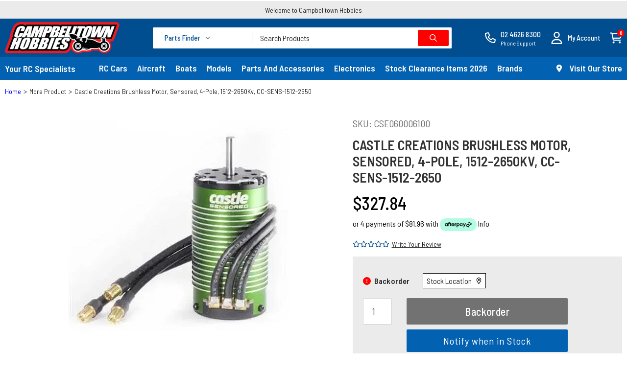

--- FILE ---
content_type: text/html; charset=utf-8
request_url: https://www.campbelltownhobbies.com.au/castle-creations-brushless-motor-sensored-4-pole-1~201138
body_size: 62681
content:
<!DOCTYPE html>
<html lang="en" id="head">

<head itemscope itemtype="http://schema.org/WebSite">
	<meta http-equiv="Content-Type" content="text/html; charset=utf-8"/>
<meta http-equiv="x-ua-compatible" content="ie=edge">
<meta name="keywords" content="CASTLE,Castle Creations Brushless Motor, Sensored, 4-Pole, 1512-2650Kv, CC-SENS-1512-2650"/>
<meta name="description" content="Castle Creations Brushless Motor, Sensored, 4-Pole, 1512-2650Kv, CC-SENS-1512-2650 are available online and in store at Campbelltown hobbies."/>
<meta name="viewport" content="width=device-width, initial-scale=1, shrink-to-fit=no">
<meta name="csrf-token" content="c864ca1a030f9cd05195616349ffe1e3489fd5d6,a2e8added302bb00bafdd61206774fc2837c817e,1769883336"/>
<meta property="og:image" content="https://www.campbelltownhobbies.com.au/assets/full/CSE060006100.webp?20250104030045"/>
<meta property="og:title" content="Order Castle Creations Brushless Motor, Sensored, 4-Pole, 1512-2650Kv, CC-SENS-1512-2650"/>
<meta property="og:site_name" content="campbelltown hobbies"/>
<meta property="og:type" content="product"/>
<meta property="og:url" content="https://www.campbelltownhobbies.com.au/castle-creations-brushless-motor-sensored-4-pole-1~201138"/>
<meta property="og:description" content="Castle Creations Brushless Motor, Sensored, 4-Pole, 1512-2650Kv, CC-SENS-1512-2650 are available online and in store at Campbelltown hobbies."/>
<title itemprop='name'>Order Castle Creations Brushless Motor, Sensored, 4-Pole, 1512-2650Kv, CC-SENS-1512-2650</title>
<link rel="canonical" href="https://www.campbelltownhobbies.com.au/castle-creations-brushless-motor-sensored-4-pole-1~201138" itemprop="url"/>
<link rel="shortcut icon" href="/assets/favicon_logo.png?1769671098"/>
<!-- Maropost Assets -->
<link rel="dns-prefetch preconnect" href="//assets.netostatic.com">
<link rel="dns-prefetch" href="//use.fontawesome.com">
<link rel="dns-prefetch" href="//google-analytics.com">
<link rel="stylesheet" type="text/css" href="https://use.fontawesome.com/releases/v5.7.2/css/all.css" media="all"/>
<link rel="stylesheet" type="text/css" href="https://cdn.neto.com.au/assets/neto-cdn/jquery_ui/1.12.1/jquery-ui.min.css" media="all"/>
<!--[if lte IE 8]>
	<script type="text/javascript" src="https://cdn.neto.com.au/assets/neto-cdn/html5shiv/3.7.0/html5shiv.js"></script>
	<script type="text/javascript" src="https://cdn.neto.com.au/assets/neto-cdn/respond.js/1.3.0/respond.min.js"></script>
<![endif]-->
<!-- Begin: Script 92 -->
<script src="https://js.stripe.com/v3/"></script>
<!-- End: Script 92 -->
<!-- Begin: Script 100 -->
<meta name="google-site-verification" content="gkUMiQ9wqyyxmCeBAdlZ0IqAhXYErw-TiKR0tCcgBf0" />
<!-- End: Script 100 -->
<!-- Begin: Script 101 -->
<!-- Google Analytics -->
<script>
(function(i,s,o,g,r,a,m){i['GoogleAnalyticsObject']=r;i[r]=i[r]||function(){
(i[r].q=i[r].q||[]).push(arguments)},i[r].l=1*new Date();a=s.createElement(o),
m=s.getElementsByTagName(o)[0];a.async=1;a.src=g;m.parentNode.insertBefore(a,m)
})(window,document,'script','//www.google-analytics.com/analytics.js','ga');
ga('create', 'UA-81466717-1', 'auto');
</script>
<!-- End Google Analytics -->
<!-- End: Script 101 -->
<!-- Begin: Script 108 -->
<!-- Google Tag Manager -->
<script>(function(w,d,s,l,i){w[l]=w[l]||[];w[l].push({'gtm.start':
new Date().getTime(),event:'gtm.js'});var f=d.getElementsByTagName(s)[0],
j=d.createElement(s),dl=l!='dataLayer'?'&l='+l:'';j.async=true;j.src=
'https://www.googletagmanager.com/gtm.js?id='+i+dl;f.parentNode.insertBefore(j,f);
})(window,document,'script','dataLayer','GTM-P5HGZMV');
</script>
<!-- End Google Tag Manager -->
<!-- End: Script 108 -->
<!-- Begin: Script 113 -->
<script src="https://app.outsmart.digital/neto.js" defer></script>
<!-- End: Script 113 -->
<!-- Begin: Script 115 -->
<!-- Global site tag (gtag.js) - Google Analytics -->
<script async src="https://www.googletagmanager.com/gtag/js?id=G-CB8EYEBYX6"></script>
<script>
  window.dataLayer = window.dataLayer || [];
  function gtag(){dataLayer.push(arguments);}
  gtag('js', new Date());
    gtag('config', 'G-CB8EYEBYX6', {
      send_page_view: false
    });
</script>
<!-- End: Script 115 -->
<!-- Begin: Script 118 -->
<script id="mcjs">window.mc4neto={ty:!1};!function(c,h,i,m,p){m=c.createElement(h),p=c.getElementsByTagName(h)[0],m.async=1,m.src=i,p.parentNode.insertBefore(m,p)}(document,"script","https://app.mailchimpforneto.com/script/www.campbelltownhobbies.com.au-551/mc4neto.js");</script>
<!-- End: Script 118 -->


	<link rel="preload" href="/assets/themes/gallant-CBH001-V28/dist/main.css?1769671098" as="style">
	<link rel="preload" href="/assets/themes/gallant-CBH001-V28/css/style.css?1769671098" as="style">
	<link rel="preload"  href=https://go.smartrmail.com/subscriber_lists/subscribe_form/8dqsum/design.css as="style"/>

	<link class="theme-selector" rel="stylesheet" href="/assets/themes/gallant-CBH001-V28/dist/main.css?1769671098" media="all" />
	<link rel="stylesheet" href="/assets/themes/gallant-CBH001-V28/css/style.css?1769671098" media="all" />
	<link rel="stylesheet" media="screen" href=https://go.smartrmail.com/subscriber_lists/subscribe_form/8dqsum/design.css />

	<script src="//assets.findify.io/campbelltownhobbies.com.au.min.js" async defer></script>
	<!-- Added fontawesome kit -->
	<script src="https://kit.fontawesome.com/60f2a2234e.js" crossorigin="anonymous"></script>
</head>

<body id="n_product" class="n_gallant-CBH001-V28 gd-body template-category page-">

	<div id="svg" style="display: none;" aria-hidden="true"
		data-url="/assets/themes/gallant-CBH001-V28/assets/svg/sprite.svg?1769671098"></div>



	<header id="header" class="gl-header template-category " aria-label="Header container">
		<section class="info">
    <div class="info__wrap">
        <a href="" class="info__title">
             Welcome to Campbelltown Hobbies
            </a>
    </div>
</section>

		<header class="header-main header-main--mob">
    <div class="header-main__wrap">
       <div class="header-main__left">
        <span class="header-main__menu-btn" id="jsOpenMenu" data-open="false">
            <svg>
                <use xlink:href="#bars-regular"></use>
            </svg>
        </span>
        <a href="https://www.campbelltownhobbies.com.au" title="campbelltown hobbies" class="header-main__logo">
            <img src="/assets/images/CAMPBELTOWN%20HOBBIES%20(for%20blue%20background).png"
                alt="campbelltown hobbies logo"  />
        </a> 
       </div>

       <div class="header-main__right">
        <a href="tel:02 4626 8300" class="header-main__garage header-main__garage--mob" title="company number">
            <svg>
                <use xlink:href="#phone-regular"></use>
            </svg>
      
        </a>

        <a href="https://www.campbelltownhobbies.com.au/_myacct" class="header-main__user" title="Account">  
            <svg>
                <use xlink:href="#user-regular"></use>
            </svg>
        </a>
        
        <span class="header-main__cart">
            <a href="https://www.campbelltownhobbies.com.au/_mycart?tkn=cart&ts=1769883336689545" class="header-main__relative-count" title="Cart">
              <svg>
                <use xlink:href="#cart-shopping-regular"/>
              </svg>
            </a>
              <a href="https://www.campbelltownhobbies.com.au/_mycart?tkn=cart&ts=1769883336449765" title="Cart">
            <div>
             <span  rel="a2c_item_count" class="header-main__count-item">0</span>
              <p  rel="a2c_sub_total" class="header-center__sub-title tablet-hide">$0.00</p>
            </div>
          </a>
        </span>

       </div>
    </div>
    <div class="header-main__bottom">
        <div class="header-main__toggles">
            <div class="header-main__finder" id="jsOpenFinder" data-open="false">
                <span class="title">Parts Finder</span>
                <svg>
                    <use xlink:href="#chevron-down-regular"></use>
                </svg>
            </div>
            <div class="header-main__search" id="jsOpenSearch" data-open="false">
                <span class="title">Search by Product</span>
                <span class="header-main__search-btn">
                    <svg>
                        <use xlink:href="#magnifying-glass-regular"></use>
                    </svg>
                </span>
            </div>
        </div>
    </div>
</header>
		<header class="header-main header-main--desk mobile-hide">
    <div class="header-main__wrap">
        <div class="header-top">
    <div class="header-top__wrap">
    <a href="https://www.campbelltownhobbies.com.au" title="campbelltown hobbies" class="header-top__logo">
        <img src="/assets/images/CAMPBELTOWN%20HOBBIES%20(for%20blue%20background).png"
            alt="campbelltown hobbies logo"  />
    </a> 

    <div class="header-top__toggles">
        <div class="header-top__finder" id="jsOpenDeskFinder" data-open="false">
            <span class="title">Parts Finder</span>
            <svg>
                <use xlink:href="#chevron-down-regular"></use>
            </svg>
        </div>
        <div class="header-top__search">
            <div class="header__search">
  <form name="productsearch" class="header__search-form" method="get" action="/" role="search"
    aria-label="Product search">
    <input type="hidden" name="rf" value="kw" />
    <input id="searchInput" class="header__input"
      value="" id="name_search" placeholder="Search Products"
      autocomplete="off" name="kw" type="text" aria-label="Input search" />
    <button type="submit" value="Search" class="header__btn" aria-label="Search site">
      <svg class="search__icon">
        <use xlink:href="#magnifying-glass-regular" />
      </svg>
    </button>
  </form>
</div>   
        </div>
    </div>

    <div class="header-top__right">
        <a href="tel:02 4626 8300" class="header-main__garage" title="Company Number">
            <svg>
                <use xlink:href="#phone-regular"></use>
            </svg>
            <div class="header-top__content">
                <span class="head-title">02 4626 8300</span>
                <p class="head-text">Phone Support</p>
            </div>
        </a>
        <span class="header-main__user" role="navigation" aria-label="Accounts menu">  


            <li class="nav-item dropdown">
				<a href="https://www.campbelltownhobbies.com.au/_myacct" role="button" class="nav-link dropdown-toggle" data-toggle="dropdown" aria-haspopup="true" aria-expanded="false" aria-label="Account dropdown">
                    <svg>
                        <use xlink:href="#user-regular"></use>
                    </svg>
                    <div class="header-top__content">
                        <span class="head-title">My Account</span>
                        <p class="head-text">
                            <span nloader-content-id="Cd9Ui9nHRDqdzuEsMFZaeL3kp7YwAbQ1IDe6CW0rSGU4aRuy77rwMz-AvD2G3RY79UGsf-03B6tEwCHzjdbuxA" nloader-content="ZPWHOnWT9zqJO1fnoZ3jwAkkTFbtOnsiz7OBi_3cu5MZ4mQypkxcykh0OFOM38RV8pAKdBIbPibumAcBWOXxvAQvkNtK6wmIXYsZf2oZr2aHYPzKieSCNlQCTLzs19EPlV1-D2IF1qhgkSs-kzKqbjD576vcdCQtBvolPSE7JyA" nloader-data="NmIY0-CxGmMDC0wD-vuBKN58JskqxjCpGgMmIwjfX-Q"></span></p>
                    </div>
                </a>
				<ul class="dropdown-menu dropdown-menu-right">
					<li><a class="dropdown-item" href="https://www.campbelltownhobbies.com.au/_myacct">Account Home</a></li>
					<li><a class="dropdown-item" href="https://www.campbelltownhobbies.com.au/_myacct#orders">Orders</a></li>
					<li><a class="dropdown-item" href="https://www.campbelltownhobbies.com.au/_myacct#quotes">Quotes</a></li>
					<li><a class="dropdown-item" href="https://www.campbelltownhobbies.com.au/_myacct/payrec">Pay Invoices</a></li>
					<li><a class="dropdown-item" href="https://www.campbelltownhobbies.com.au/_myacct/favourites">Reorder</a></li>
					<li><a class="dropdown-item" href="https://www.campbelltownhobbies.com.au/_myacct/wishlist">Wishlists</a></li>
					<li><a class="dropdown-item" href="https://www.campbelltownhobbies.com.au/_myacct/warranty">Resolution Centre</a></li>
					<li><a class="dropdown-item" href="https://www.campbelltownhobbies.com.au/_myacct/edit_account">Edit My Details</a></li>
					<li><a class="dropdown-item" href="https://www.campbelltownhobbies.com.au/_myacct/edit_address">Edit My Address Book</a></li>
					<li class="divider"><div class="dropdown-divider"></div></li>
					<span nloader-content-id="KAxcWwyE3BLbQ40XfUJsoCJHPFHWHD_In5GV5N-iwSY4aRuy77rwMz-AvD2G3RY79UGsf-03B6tEwCHzjdbuxA" nloader-content="[base64]" nloader-data="NmIY0-CxGmMDC0wD-vuBKN58JskqxjCpGgMmIwjfX-Q"></span></ul>
			</li>

            
        </span>

        <span class="header-main__cart">
            <a href="https://www.campbelltownhobbies.com.au/_mycart?tkn=cart&ts=1769883336599857" class="header-main__relative-count" title="Cart Page">
              <svg>
                <use xlink:href="#cart-shopping-regular"/>
              </svg>
            </a>
              <a href="https://www.campbelltownhobbies.com.au/_mycart?tkn=cart&ts=1769883336957717" title="Cart Page">
            <div>
             <span  rel="a2c_item_count" class="header-main__count-item">0</span>
              <p  rel="a2c_sub_total" class="header-center__sub-title tablet-hide">$0.00</p>
            </div>
          </a>
        </span>
    </div>
</div>
</div>  
        <div class="header-bottom">
    <div class="header-bottom__wrap">
        <a href="https://www.campbelltownhobbies.com.au/about-us/" class="header-bottom__specialist">
            Your RC Specialists
        
        </a>
        <section class="desc-nav mobile-hide">
    <div class="desc-nav__wrap">
        <ul class="desc-nav__list">

            <li
                class="desc-nav__item  desc-nav__item--dropdown ">
                <span class="desc-nav__link desc-nav__link--nextlvl" title="RC Cars">
                    RC Cars
                    <div class="desc-nav__icon"></div>
                </span>
                <div class="desc-nav__sublist">

                    <div class="desc-nav__sublist-inner">


                        <ul class="desc-nav__sublist-list">

                            <li
                class="desc-nav__subitem desc-nav__subitem--lvl2   desc-nav__subitem--no-lvl  ">
                <a href="https://www.campbelltownhobbies.com.au/electric-rc-cars" class="nav-link ">
                    Electric RC Cars
                </a>

            </li><li
                class="desc-nav__subitem desc-nav__subitem--lvl2   desc-nav__subitem--no-lvl  ">
                <a href="https://www.campbelltownhobbies.com.au/fuel-powered-rc-cars" class="nav-link ">
                    Fuel Powered RC Cars
                </a>

            </li><li
                class="desc-nav__subitem desc-nav__subitem--lvl2   desc-nav__subitem--no-lvl  ">
                <a href="https://www.campbelltownhobbies.com.au/rc-car-tires-and-wheels" class="nav-link ">
                    RC Car Tires and wheels
                </a>

            </li><li
                class="desc-nav__subitem desc-nav__subitem--lvl2   desc-nav__subitem--no-lvl  ">
                <a href="https://www.campbelltownhobbies.com.au/rc-car-spare-parts" class="nav-link ">
                    RC Car Spare Parts
                </a>

            </li><li
                class="desc-nav__subitem desc-nav__subitem--lvl2   desc-nav__subitem--no-lvl  ">
                <a href="https://www.campbelltownhobbies.com.au/rc-cars/rc-car-bodies-and-wings/" class="nav-link ">
                    RC Car Bodies and Wings
                </a>

            </li><li
                class="desc-nav__subitem desc-nav__subitem--lvl2   desc-nav__subitem--no-lvl  ">
                <a href="https://www.campbelltownhobbies.com.au/rc-cars/rc-moto/" class="nav-link ">
                    RC Moto
                </a>

            </li>

                        </ul>



                    </div>


                    <div class="menu-overlay"></div>
                </div>
                </li><li
                class="desc-nav__item  desc-nav__item--dropdown ">
                <span class="desc-nav__link desc-nav__link--nextlvl" title="Aircraft">
                    Aircraft
                    <div class="desc-nav__icon"></div>
                </span>
                <div class="desc-nav__sublist">

                    <div class="desc-nav__sublist-inner">


                        <ul class="desc-nav__sublist-list">

                            <li
                class="desc-nav__subitem desc-nav__subitem--lvl2   desc-nav__subitem--no-lvl  ">
                <a href="https://www.campbelltownhobbies.com.au/trainer-planes" class="nav-link ">
                    Trainer Planes
                </a>

            </li><li
                class="desc-nav__subitem desc-nav__subitem--lvl2   desc-nav__subitem--no-lvl  ">
                <a href="https://www.campbelltownhobbies.com.au/electric-planes" class="nav-link ">
                    Electric Planes
                </a>

            </li><li
                class="desc-nav__subitem desc-nav__subitem--lvl2   desc-nav__subitem--no-lvl  ">
                <a href="https://www.campbelltownhobbies.com.au/petrol-planes" class="nav-link ">
                    Petrol Planes
                </a>

            </li><li
                class="desc-nav__subitem desc-nav__subitem--lvl2   desc-nav__subitem--no-lvl  ">
                <a href="https://www.campbelltownhobbies.com.au/helicopters" class="nav-link ">
                    Helicopters
                </a>

            </li><li
                class="desc-nav__subitem desc-nav__subitem--lvl2   desc-nav__subitem--no-lvl  ">
                <a href="https://www.campbelltownhobbies.com.au/plane-parts" class="nav-link ">
                    Plane Parts
                </a>

            </li><li
                class="desc-nav__subitem desc-nav__subitem--lvl2   desc-nav__subitem--no-lvl  ">
                <a href="https://www.campbelltownhobbies.com.au/aircraft/rocketry/" class="nav-link ">
                    Rocketry
                </a>

            </li>

                        </ul>



                    </div>


                    <div class="menu-overlay"></div>
                </div>
                </li><li
                class="desc-nav__item  desc-nav__item--dropdown ">
                <span class="desc-nav__link desc-nav__link--nextlvl" title="Boats">
                    Boats
                    <div class="desc-nav__icon"></div>
                </span>
                <div class="desc-nav__sublist">

                    <div class="desc-nav__sublist-inner">


                        <ul class="desc-nav__sublist-list">

                            <li
                class="desc-nav__subitem desc-nav__subitem--lvl2   desc-nav__subitem--no-lvl  ">
                <a href="https://www.campbelltownhobbies.com.au/ready-to-run-boats" class="nav-link ">
                    Ready to Run Boats
                </a>

            </li><li
                class="desc-nav__subitem desc-nav__subitem--lvl2   desc-nav__subitem--no-lvl  ">
                <a href="https://www.campbelltownhobbies.com.au/electric-boats" class="nav-link ">
                    Electric Boats
                </a>

            </li><li
                class="desc-nav__subitem desc-nav__subitem--lvl2   desc-nav__subitem--no-lvl  ">
                <a href="https://www.campbelltownhobbies.com.au/fuel-powered-rc-boats" class="nav-link ">
                    Fuel Powered RC Boats
                </a>

            </li><li
                class="desc-nav__subitem desc-nav__subitem--lvl2   desc-nav__subitem--no-lvl  ">
                <a href="https://www.campbelltownhobbies.com.au/boat-spare-parts" class="nav-link ">
                    Boat Spare Parts
                </a>

            </li>

                        </ul>



                    </div>


                    <div class="menu-overlay"></div>
                </div>
                </li><li
                class="desc-nav__item  desc-nav__item--dropdown ">
                <span class="desc-nav__link desc-nav__link--nextlvl" title="Models">
                    Models
                    <div class="desc-nav__icon"></div>
                </span>
                <div class="desc-nav__sublist">

                    <div class="desc-nav__sublist-inner">


                        <ul class="desc-nav__sublist-list">

                            <li
                class="desc-nav__subitem desc-nav__subitem--lvl2   desc-nav__subitem--no-lvl  ">
                <a href="https://www.campbelltownhobbies.com.au/models/display-cases/" class="nav-link ">
                    Display Cases
                </a>

            </li><li
                class="desc-nav__subitem desc-nav__subitem--lvl2   desc-nav__subitem--no-lvl  ">
                <a href="https://www.campbelltownhobbies.com.au/model-kits" class="nav-link ">
                    Model Kits
                </a>

            </li><li
                class="desc-nav__subitem desc-nav__subitem--lvl2   desc-nav__subitem--no-lvl  ">
                <a href="https://www.campbelltownhobbies.com.au/diecast-models" class="nav-link ">
                    Diecast Models
                </a>

            </li><li
                class="desc-nav__subitem desc-nav__subitem--lvl2   desc-nav__subitem--no-lvl  ">
                <a href="https://www.campbelltownhobbies.com.au/models/trains/" class="nav-link ">
                    trains
                </a>

            </li><li
                class="desc-nav__subitem desc-nav__subitem--lvl2   desc-nav__subitem--no-lvl  ">
                <a href="https://www.campbelltownhobbies.com.au/modelling-accessories" class="nav-link ">
                    Modelling Accessories
                </a>

            </li><li
                class="desc-nav__subitem desc-nav__subitem--lvl2   desc-nav__subitem--no-lvl  ">
                <a href="https://www.campbelltownhobbies.com.au/models/rc-tanks/" class="nav-link ">
                    RC Tanks
                </a>

            </li><li
                class="desc-nav__subitem desc-nav__subitem--lvl2   desc-nav__subitem--no-lvl  ">
                <a href="https://www.campbelltownhobbies.com.au/models/lego/" class="nav-link ">
                    Lego 
                </a>

            </li><li
                class="desc-nav__subitem desc-nav__subitem--lvl2   desc-nav__subitem--no-lvl  ">
                <a href="https://www.campbelltownhobbies.com.au/models/steam-engines/" class="nav-link ">
                    Steam Engines
                </a>

            </li><li
                class="desc-nav__subitem desc-nav__subitem--lvl2   desc-nav__subitem--no-lvl  ">
                <a href="https://www.campbelltownhobbies.com.au/models/scalextric/" class="nav-link ">
                    Scalextric
                </a>

            </li><li
                class="desc-nav__subitem desc-nav__subitem--lvl2   desc-nav__subitem--no-lvl  ">
                <a href="https://www.campbelltownhobbies.com.au/models/arts-and-crafts/" class="nav-link ">
                    Arts and Crafts
                </a>

            </li><li
                class="desc-nav__subitem desc-nav__subitem--lvl2   desc-nav__subitem--no-lvl  ">
                <a href="https://www.campbelltownhobbies.com.au/models/scenery/" class="nav-link ">
                    Scenery
                </a>

            </li>

                        </ul>



                    </div>


                    <div class="menu-overlay"></div>
                </div>
                </li><li
                class="desc-nav__item  desc-nav__item--dropdown ">
                <span class="desc-nav__link desc-nav__link--nextlvl" title="Parts And Accessories">
                    Parts And Accessories
                    <div class="desc-nav__icon"></div>
                </span>
                <div class="desc-nav__sublist">

                    <div class="desc-nav__sublist-inner">


                        <ul class="desc-nav__sublist-list">

                            <li
                class="desc-nav__subitem desc-nav__subitem--lvl2   desc-nav__subitem--no-lvl  ">
                <a href="https://www.campbelltownhobbies.com.au/rc-car-accessories" class="nav-link ">
                    Car Accessories
                </a>

            </li><li
                class="desc-nav__subitem desc-nav__subitem--lvl2   desc-nav__subitem--no-lvl  ">
                <a href="https://www.campbelltownhobbies.com.au/rc-cars/rc-car-accessories/nitro-engines/" class="nav-link ">
                    Nitro engines
                </a>

            </li><li
                class="desc-nav__subitem desc-nav__subitem--lvl2   desc-nav__subitem--no-lvl  ">
                <a href="https://www.campbelltownhobbies.com.au/parts-and-accessories/nitro-engine-accessories/" class="nav-link ">
                    Nitro Engine Accessories
                </a>

            </li><li
                class="desc-nav__subitem desc-nav__subitem--lvl2   desc-nav__subitem--no-lvl  ">
                <a href="https://www.campbelltownhobbies.com.au/parts-and-accessories/engine-starting-equipment/" class="nav-link ">
                    Engine Starting equipment
                </a>

            </li><li
                class="desc-nav__subitem desc-nav__subitem--lvl2   desc-nav__subitem--no-lvl  ">
                <a href="https://www.campbelltownhobbies.com.au/rc-car-race-fuel-and-bottles" class="nav-link ">
                    Nitro Fuel and Fuel Bottles
                </a>

            </li><li
                class="desc-nav__subitem desc-nav__subitem--lvl2   desc-nav__subitem--no-lvl  ">
                <a href="https://www.campbelltownhobbies.com.au/rc-cars/rc-car-accessories/oil-grease-and-lubes/" class="nav-link ">
                    Oil, Grease and Lubes
                </a>

            </li><li
                class="desc-nav__subitem desc-nav__subitem--lvl2   desc-nav__subitem--no-lvl  ">
                <a href="https://www.campbelltownhobbies.com.au/glues-and-adhesives" class="nav-link ">
                    Glues and Adhesives
                </a>

            </li><li
                class="desc-nav__subitem desc-nav__subitem--lvl2   desc-nav__subitem--no-lvl  ">
                <a href="https://www.campbelltownhobbies.com.au/paints" class="nav-link ">
                    Paints
                </a>

            </li><li
                class="desc-nav__subitem desc-nav__subitem--lvl2   desc-nav__subitem--no-lvl  ">
                <a href="https://www.campbelltownhobbies.com.au/parts-and-accessories/pit-accessories/" class="nav-link ">
                    Pit Accessories
                </a>

            </li><li
                class="desc-nav__subitem desc-nav__subitem--lvl2   desc-nav__subitem--no-lvl  ">
                <a href="https://www.campbelltownhobbies.com.au/parts-and-accessories/tools-and-setup-stations/" class="nav-link ">
                    Tools and setup stations
                </a>

            </li><li
                class="desc-nav__subitem desc-nav__subitem--lvl2   desc-nav__subitem--no-lvl  ">
                <a href="https://www.campbelltownhobbies.com.au/plane-accessories" class="nav-link ">
                    Aircraft Accessories
                </a>

            </li><li
                class="desc-nav__subitem desc-nav__subitem--lvl2   desc-nav__subitem--no-lvl  ">
                <a href="https://www.campbelltownhobbies.com.au/leads-and-plugs" class="nav-link ">
                    Leads and Plugs
                </a>

            </li><li
                class="desc-nav__subitem desc-nav__subitem--lvl2   desc-nav__subitem--no-lvl  ">
                <a href="https://www.campbelltownhobbies.com.au/building-materials" class="nav-link ">
                    Building Materials
                </a>

            </li><li
                class="desc-nav__subitem desc-nav__subitem--lvl2   desc-nav__subitem--no-lvl  ">
                <a href="https://www.campbelltownhobbies.com.au/parts-and-accessories/hardware/" class="nav-link ">
                    Hardware
                </a>

            </li><li
                class="desc-nav__subitem desc-nav__subitem--lvl2   desc-nav__subitem--no-lvl  ">
                <a href="https://www.campbelltownhobbies.com.au/pro-tek/" class="nav-link ">
                    PRO TEK
                </a>

            </li><li
                class="desc-nav__subitem desc-nav__subitem--lvl2   desc-nav__subitem--no-lvl  ">
                <a href="https://www.campbelltownhobbies.com.au/parts-and-accessories/battery-straps/" class="nav-link ">
                    Battery straps
                </a>

            </li><li
                class="desc-nav__subitem desc-nav__subitem--lvl2   desc-nav__subitem--no-lvl  ">
                <a href="https://www.campbelltownhobbies.com.au/parts-and-accessories/pit-bags-and-storage/" class="nav-link ">
                    Pit Bags and storage
                </a>

            </li><li
                class="desc-nav__subitem desc-nav__subitem--lvl2   desc-nav__subitem--no-lvl  ">
                <a href="https://www.campbelltownhobbies.com.au/parts-and-accessories/tape/" class="nav-link ">
                    Tape
                </a>

            </li><li
                class="desc-nav__subitem desc-nav__subitem--lvl2   desc-nav__subitem--no-lvl  ">
                <a href="https://www.campbelltownhobbies.com.au/bearings/" class="nav-link ">
                    Bearings
                </a>

            </li><li
                class="desc-nav__subitem desc-nav__subitem--lvl2   desc-nav__subitem--no-lvl  ">
                <a href="https://www.campbelltownhobbies.com.au/rc-cars/race-control/apparel/" class="nav-link ">
                    APPAREL
                </a>

            </li>

                        </ul>



                    </div>


                    <div class="menu-overlay"></div>
                </div>
                </li><li
                class="desc-nav__item  desc-nav__item--dropdown ">
                <span class="desc-nav__link desc-nav__link--nextlvl" title="Electronics">
                    Electronics
                    <div class="desc-nav__icon"></div>
                </span>
                <div class="desc-nav__sublist">

                    <div class="desc-nav__sublist-inner">


                        <ul class="desc-nav__sublist-list">

                            <li
                class="desc-nav__subitem desc-nav__subitem--lvl2   desc-nav__subitem--no-lvl  ">
                <a href="https://www.campbelltownhobbies.com.au/servos" class="nav-link ">
                    Servos
                </a>

            </li><li
                class="desc-nav__subitem desc-nav__subitem--lvl2   desc-nav__subitem--no-lvl  ">
                <a href="https://www.campbelltownhobbies.com.au/batteries" class="nav-link ">
                    Batteries
                </a>

            </li><li
                class="desc-nav__subitem desc-nav__subitem--lvl2   desc-nav__subitem--no-lvl  ">
                <a href="https://www.campbelltownhobbies.com.au/chargers-and-power-supplies" class="nav-link ">
                    Chargers and Power Supplies
                </a>

            </li><li
                class="desc-nav__subitem desc-nav__subitem--lvl2   desc-nav__subitem--no-lvl  ">
                <a href="https://www.campbelltownhobbies.com.au/radio-gear" class="nav-link ">
                    Radio Gear
                </a>

            </li><li
                class="desc-nav__subitem desc-nav__subitem--lvl2   desc-nav__subitem--no-lvl  ">
                <a href="https://www.campbelltownhobbies.com.au/speed-controllers" class="nav-link ">
                    Brushless ESC
                </a>

            </li><li
                class="desc-nav__subitem desc-nav__subitem--lvl2   desc-nav__subitem--no-lvl  ">
                <a href="https://www.campbelltownhobbies.com.au/electronics/brushed-esc/" class="nav-link ">
                    Brushed ESC
                </a>

            </li><li
                class="desc-nav__subitem desc-nav__subitem--lvl2   desc-nav__subitem--no-lvl  ">
                <a href="https://www.campbelltownhobbies.com.au/brushless-motors" class="nav-link ">
                    Brushless Motors
                </a>

            </li><li
                class="desc-nav__subitem desc-nav__subitem--lvl2   desc-nav__subitem--no-lvl  ">
                <a href="https://www.campbelltownhobbies.com.au/brushed-motors/" class="nav-link ">
                    Brushed motors
                </a>

            </li><li
                class="desc-nav__subitem desc-nav__subitem--lvl2   desc-nav__subitem--no-lvl  ">
                <a href="https://www.campbelltownhobbies.com.au/parts-and-accessories/motor-and-esc-combos/" class="nav-link ">
                    Motor and ESC Combos
                </a>

            </li><li
                class="desc-nav__subitem desc-nav__subitem--lvl2   desc-nav__subitem--no-lvl  ">
                <a href="https://www.campbelltownhobbies.com.au/motor-and-esc-fans" class="nav-link ">
                    Motor and ESC Fans
                </a>

            </li><li
                class="desc-nav__subitem desc-nav__subitem--lvl2   desc-nav__subitem--no-lvl  ">
                <a href="https://www.campbelltownhobbies.com.au/electronics/esc-accessories/" class="nav-link ">
                    ESC Accessories
                </a>

            </li><li
                class="desc-nav__subitem desc-nav__subitem--lvl2   desc-nav__subitem--no-lvl  ">
                <a href="https://www.campbelltownhobbies.com.au/electronics/motor-accessories/" class="nav-link ">
                    Motor Accessories
                </a>

            </li><li
                class="desc-nav__subitem desc-nav__subitem--lvl2   desc-nav__subitem--no-lvl  ">
                <a href="https://www.campbelltownhobbies.com.au/electronic-accessories" class="nav-link ">
                    Electronic Accessories
                </a>

            </li><li
                class="desc-nav__subitem desc-nav__subitem--lvl2   desc-nav__subitem--no-lvl  ">
                <a href="https://www.campbelltownhobbies.com.au/electronics/solder-equipment/" class="nav-link ">
                    Solder Equipment
                </a>

            </li><li
                class="desc-nav__subitem desc-nav__subitem--lvl2   desc-nav__subitem--no-lvl  ">
                <a href="https://www.campbelltownhobbies.com.au/electronics/gyro/" class="nav-link ">
                    Gyro
                </a>

            </li><li
                class="desc-nav__subitem desc-nav__subitem--lvl2   desc-nav__subitem--no-lvl  ">
                <a href="https://www.campbelltownhobbies.com.au/electronics/differential-analyzer/" class="nav-link ">
                    Differential Analyzer
                </a>

            </li><li
                class="desc-nav__subitem desc-nav__subitem--lvl2   desc-nav__subitem--no-lvl  ">
                <a href="https://www.campbelltownhobbies.com.au/electronics/engine-heaters/" class="nav-link ">
                    Engine Heaters
                </a>

            </li><li
                class="desc-nav__subitem desc-nav__subitem--lvl2   desc-nav__subitem--no-lvl  ">
                <a href="https://www.campbelltownhobbies.com.au/electronics/scales/" class="nav-link ">
                    Scales
                </a>

            </li><li
                class="desc-nav__subitem desc-nav__subitem--lvl2   desc-nav__subitem--no-lvl  ">
                <a href="https://www.campbelltownhobbies.com.au/electronics/fpv-equipment/" class="nav-link ">
                    FPV Equipment
                </a>

            </li><li
                class="desc-nav__subitem desc-nav__subitem--lvl2   desc-nav__subitem--no-lvl  ">
                <a href="https://www.campbelltownhobbies.com.au/electronics/communication-head-sets/" class="nav-link ">
                    Communication Head Sets
                </a>

            </li><li
                class="desc-nav__subitem desc-nav__subitem--lvl2   desc-nav__subitem--no-lvl  ">
                <a href="https://www.campbelltownhobbies.com.au/electronics/led-light-bars/" class="nav-link ">
                    LED Light Bars
                </a>

            </li><li
                class="desc-nav__subitem desc-nav__subitem--lvl2   desc-nav__subitem--no-lvl  ">
                <a href="https://www.campbelltownhobbies.com.au/electronics/lap-counting-equipment/" class="nav-link ">
                    Lap Counting Equipment
                </a>

            </li><li
                class="desc-nav__subitem desc-nav__subitem--lvl2   desc-nav__subitem--no-lvl  ">
                <a href="https://www.campbelltownhobbies.com.au/electronics/tire-warmers/" class="nav-link ">
                    Tire Warmers
                </a>

            </li><li
                class="desc-nav__subitem desc-nav__subitem--lvl2   desc-nav__subitem--no-lvl  ">
                <a href="https://www.campbelltownhobbies.com.au/electronics/pit-lights/" class="nav-link ">
                    Pit Lights
                </a>

            </li><li
                class="desc-nav__subitem desc-nav__subitem--lvl2   desc-nav__subitem--no-lvl  ">
                <a href="https://www.campbelltownhobbies.com.au/electronics/thermometers/" class="nav-link ">
                    Thermometers
                </a>

            </li>

                        </ul>



                    </div>


                    <div class="menu-overlay"></div>
                </div>
                </li><li
                class="desc-nav__item  ">
                <a href="https://www.campbelltownhobbies.com.au/stock-clearance-items-2026/" class="desc-nav__link desc-nav__link--no-lvl" title="Stock Clearance Items 2026">
                    Stock Clearance Items 2026

                </a>
                </li>


            <li class="desc-nav__item">
                <a href="/brands" class="desc-nav__link desc-nav__link--no-lvl" title="Castle Creations Brushless Motor, Sensored, 4-Pole, 1512-2650Kv, CC-SENS-1512-2650">
                    Brands
                </a>
            </li>

        </ul>


    </div>
</section>
        <a href="https://www.campbelltownhobbies.com.au/form/contact-us/" class="header-bottom__map">
            <svg>
                <use xlink:href="#location-dot-solid"></use>
            </svg>
            <span class="bottom-title">Visit Our Store</span>
        </a>
    </div>
</div>  
    </div>
</header>
	</header>
	<div id="mainContent" class="main__wrap " role="main"><div data-findify-event="view-page" data-findify-item-id="CSE060006100" data-findify-variant-item-id="CSE060006100"></div>
<div data-findify-filter="brand" data-findify-filter-value="CASTLE"></div>
<div data-findify-filter="id" data-findify-filter-value="CSE060006100"></div>

<div data-findify-filter="category" data-findify-filter-value="More Product"></div>
<div data-findify-event="update-cart">
    <span nloader-content-id="NLzgs-YM5fUc2JVZs3Rn1LcbZlMbymxo3Kg6hYLoAM0wTWcYD81wYqL5dNcO8nX4WM34c8A3yDuoBZhatHnw4A" nloader-content="[base64]" nloader-data="[base64]"></span>
</div>


<div class="breadcrumbs desktop-hide  breadcrumbs--item">
            <nav class="breadcrumbs__nav jsDropdownWrap ">          
                <ul class="breadcrumbs__list jsDropdownTrigger" itemscope itemtype="http://schema.org/breadcrumbList"><li class="breadcrumbs__list-item breadcrumbs__list-item--prod" itemprop="itemListElement" itemscope itemtype="http://schema.org/ListItem">
                
               <span itemprop="item" content="https://www.campbelltownhobbies.com.au">More Product</span>
               <meta itemprop="name" content="More Product">
                <meta itemprop="position" content="1" />
            </li>
            <li class="breadcrumbs__list-item breadcrumbs__list-item--prod">
                >
            </li>
            <li class="breadcrumbs__list-item breadcrumbs__list-item--prod">
                ...
            </li>
            <li class="breadcrumbs__list-item breadcrumbs__list-item--prod">
                >
            </li>
            <li class="breadcrumbs__list-item breadcrumbs__list-item--prod" itemprop="itemListElement" itemscope itemtype="http://schema.org/ListItem">
                
                <span itemprop="item" content="https://www.campbelltownhobbies.com.au">Castle Creations Brushless Motor, Sensored, 4-Pole, 1512-2650Kv, CC-SENS-1512-2650</span>
                <meta itemprop="name" content="More Product">
                 <meta itemprop="position" content="1" />
             </li>
            </ul>   
                </nav>
                 <ul class="breadcrumbs__dropdown jsDropdown" data-open="false" itemscope itemtype="http://schema.org/breadcrumbList">	           
                             <li class="breadcrumbs__dropdown-item" itemprop="itemListElement" itemscope itemtype="http://schema.org/ListItem">
                                 <a href="https://www.campbelltownhobbies.com.au" itemprop="item">
                                    <span itemprop="name">Home</span>
                                    <span> > </span>
                                </a>
                                 <meta itemprop="position" content="0" />
                             </li><li  class="breadcrumbs__dropdown-item" itemprop="itemListElement" itemscope itemtype="http://schema.org/ListItem">
                                 <a href="/more-product/" itemprop="item">
                                    <span itemprop="name">More Product</span>
                                    <span> > </span>
                                 </a>
                                 <meta itemprop="position" content="1" />
                             </li><li  class="breadcrumbs__dropdown-item" itemprop="itemListElement" itemscope itemtype="http://schema.org/ListItem">
                                 <a href="/castle-creations-brushless-motor-sensored-4-pole-1~201138" itemprop="item">
                                    <span itemprop="name">Castle Creations Brushless Motor, Sensored, 4-Pole, 1512-2650Kv, CC-SENS-1512-2650</span>
                                    <span> > </span>
                                 </a>
                                 <meta itemprop="position" content="2" />
                             </li></ul>
              
              
             </div>
  
<div class="breadcrumbs mobile-hide breadcrumbs--item">
        <nav class="breadcrumbs__nav">          
            <ul class="breadcrumbs__list " itemscope itemtype="http://schema.org/breadcrumbList">	           
                <li class="breadcrumbs__list-item"  itemprop="itemListElement" itemscope itemtype="http://schema.org/ListItem">
                    <a href="https://www.campbelltownhobbies.com.au" itemprop="item"><span itemprop="name" style="color: blue">Home</span></a>
                    <meta itemprop="position" content="0" />
                </li>
                <li class="breadcrumbs__list-item">
                    >  
                </li><li class="breadcrumbs__list-item breadcrumbs__list-item--inner" itemprop="itemListElement" itemscope itemtype="http://schema.org/ListItem">
                    <a href="/more-product/" itemprop="item"><span itemprop="name">More Product</span></a>
                    <meta itemprop="position" content="1" />
                </li>
                <li class="breadcrumbs__list-item">
                    >
                </li><li class="breadcrumbs__list-item breadcrumbs__list-item--inner" itemprop="itemListElement" itemscope itemtype="http://schema.org/ListItem">
                    <a href="/castle-creations-brushless-motor-sensored-4-pole-1~201138" itemprop="item"><span itemprop="name">Castle Creations Brushless Motor, Sensored, 4-Pole, 1512-2650Kv, CC-SENS-1512-2650</span></a>
                    <meta itemprop="position" content="2" />
                </li>
                <li class="breadcrumbs__list-item">
                    >
                </li></ul>        
            </nav>
         </div>
<br>
		<div class="item-wrapper">
		<div itemscope itemtype="http://schema.org/Product">
			<div class="row">
				<section class="col-12 col-lg-6 item__image" role="contentinfo" aria-label="Product images">
					<!-- images template -->
					
					<div id="_jstl__images"><input type="hidden" id="_jstl__images_k0" value="template"/><input type="hidden" id="_jstl__images_v0" value="c2F2aW5ncy1jb250YWluZXI"/><input type="hidden" id="_jstl__images_k1" value="type"/><input type="hidden" id="_jstl__images_v1" value="aXRlbQ"/><input type="hidden" id="_jstl__images_k2" value="onreload"/><input type="hidden" id="_jstl__images_v2" value=""/><input type="hidden" id="_jstl__images_k3" value="content_id"/><input type="hidden" id="_jstl__images_v3" value="809"/><input type="hidden" id="_jstl__images_k4" value="sku"/><input type="hidden" id="_jstl__images_v4" value="CSE060006100"/><input type="hidden" id="_jstl__images_k5" value="preview"/><input type="hidden" id="_jstl__images_v5" value="y"/><div id="_jstl__images_r">
<div class="savings-container">
			
</div></div></div>
					
					<section class="prod-imgs">
  <div class="prod-imgs__wrap">
    <div id="mainImage" class="splide">
      <div class="splide__track">
        <ul class="splide__list">
          <li class="splide__slide">
              <a href="/assets/full/CSE060006100.webp?20250104030045" data-lightbox="product-lightbox" data-title="Product image" rel="product_images">

              <figure class="prod-imgs__figure ">						
                    <img src="/assets/full/CSE060006100.webp?20250104030045" class="d-none" aria-hidden="true" alt="Castle Creations Brushless Motor, Sensored, 4-Pole, 1512-2650Kv, CC-SENS-1512-2650">
                    <img itemprop="image" class="prod-imgs__img" loading=lazy  src="/assets/full/CSE060006100.webp?20250104030045" aria-hidden="true" />                
              </figure>
            </a>
          </li>        

          
        </ul>
      </div>
    </div>

  </div>

  <div class="prod-imgs__thumbnails">
    <div id="thumbnails" class="splide prod-imgs__thumbnails-slide">
      <div class="splide__track">
        <ul class="splide__list">
          <li class="splide__slide">
            <figure class="prod-imgs__figure">
              <img src="/assets/full/CSE060006100.webp?20250104030045" aria-hidden="true" />
            </figure>
          </li>
                  
        </ul>
      </div>
    </div>
  </div>
</section>


  


				</section>
				<section class="col-12 item__details" role="contentinfo" aria-label="Products information">
					
					<!-- header template -->
					<div id="_jstl__header"><input type="hidden" id="_jstl__header_k0" value="template"/><input type="hidden" id="_jstl__header_v0" value="aGVhZGVy"/><input type="hidden" id="_jstl__header_k1" value="type"/><input type="hidden" id="_jstl__header_v1" value="aXRlbQ"/><input type="hidden" id="_jstl__header_k2" value="preview"/><input type="hidden" id="_jstl__header_v2" value="y"/><input type="hidden" id="_jstl__header_k3" value="sku"/><input type="hidden" id="_jstl__header_v3" value="CSE060006100"/><input type="hidden" id="_jstl__header_k4" value="content_id"/><input type="hidden" id="_jstl__header_v4" value="809"/><input type="hidden" id="_jstl__header_k5" value="onreload"/><input type="hidden" id="_jstl__header_v5" value=""/><div id="_jstl__header_r"><div class="item-details__wrap">

	<meta itemprop="itemCondition" content="NewCondition">
	<meta itemprop="brand" content="CASTLE"/>
	<meta itemprop="sku" content="CSE060006100"/>
	<div class="wrapper-product-title">
		<span class="brand-title">SKU: CSE060006100</span>

		<div class="item-title__wrap">
		<h1 itemprop="name" aria-label="Product Name" class="item-title">
			Castle Creations Brushless Motor, Sensored, 4-Pole, 1512-2650Kv, CC-SENS-1512-2650

		</h1>
		<img class="item-page-brand" src="">
		</div>
		<div id="_jstl__reviews"><input type="hidden" id="_jstl__reviews_k0" value="template"/><input type="hidden" id="_jstl__reviews_v0" value="cmV2aWV3cw"/><input type="hidden" id="_jstl__reviews_k1" value="type"/><input type="hidden" id="_jstl__reviews_v1" value="aXRlbQ"/><input type="hidden" id="_jstl__reviews_k2" value="onreload"/><input type="hidden" id="_jstl__reviews_v2" value=""/><input type="hidden" id="_jstl__reviews_k3" value="content_id"/><input type="hidden" id="_jstl__reviews_v3" value="809"/><input type="hidden" id="_jstl__reviews_k4" value="sku"/><input type="hidden" id="_jstl__reviews_v4" value="CSE060006100"/><div id="_jstl__reviews_r"></div></div>

		<!-- <div class="dropdown">
			<button class="btn btn-outline-secondary btn-sm dropdown-toggle" type="button" id="dropdownMenuCSE060006100" data-toggle="dropdown" aria-controls="shareDropdownCSE060006100" aria-label="Share product">
				Share: <i class="fab fa-facebook text-facebook" aria-hidden="true"></i>
				<i class="fab fa-twitter text-twitter" aria-hidden="true"></i>
				<i class="fab fa-pinterest text-pinterest" aria-hidden="true"></i>
				<span class="caret"></span>
			</button>
			<ul id="shareDropdownCSE060006100" class="dropdown-menu" aria-labelledby="dropdownMenuCSE060006100">
				<li><a class="dropdown-item js-social-share" href="//www.facebook.com/sharer/sharer.php?u=https%3A%2F%2Fwww.campbelltownhobbies.com.au%2Fcastle-creations-brushless-motor-sensored-4-pole-1%7E201138"><i class="fab fa-facebook text-facebook" aria-hidden="true"></i> Facebook</a></li>
				<li><a class="dropdown-item js-social-share" href="//twitter.com/intent/tweet/?text=Castle%20Creations%20Brushless%20Motor,%20Sensored,%204-Pole,%201512-2650Kv,%20CC-SENS-1512-2650&amp;url=https%3A%2F%2Fwww.campbelltownhobbies.com.au%2Fcastle-creations-brushless-motor-sensored-4-pole-1%7E201138"><i class="fab fa-twitter text-twitter" aria-hidden="true"></i> Twitter</a></li>
				<li><a class="dropdown-item js-social-share" href="//www.pinterest.com/pin/create/button/?url=https%3A%2F%2Fwww.campbelltownhobbies.com.au%2Fcastle-creations-brushless-motor-sensored-4-pole-1%7E201138&amp;media=https%3A%2F%2Fwww.campbelltownhobbies.com.au%2Fassets%2Ffull%2FCSE060006100.webp%3F20250104030045&amp;description=Castle%20Creations%20Brushless%20Motor,%20Sensored,%204-Pole,%201512-2650Kv,%20CC-SENS-1512-2650"><i class="fab fa-pinterest text-pinterest" aria-hidden="true"></i> Pinterest</a></li>
			</ul>
		</div> -->
	</div>
	

	
	

	<div itemprop="offers" itemscope itemtype="http://schema.org/Offer" class="wrapper-pricing">
			<link itemprop="url" href="https://www.campbelltownhobbies.com.au/castle-creations-brushless-motor-sensored-4-pole-1~201138"/>
			<meta itemprop="priceCurrency" content="AUD">
			<div class="price " itemprop="price" content="327.84" aria-label="Store Price" >

					$327.84
				</div>
				<br>

			</div>
		<div class="afterpay-wrap">
		<!-- Begin: Script 102 -->
<p>
or 4 payments of $81.96 with
<!--<img src="//assets.netostatic.com/assets/neto-cdn/afterpay/ap-01.jpg" style="max-width: 90px;">-->
<img src="https://assets.netostatic.com/assets/neto-cdn/afterpay/3.0.0/afterpay-badge.png" style="max-width: 90px;">
<a data-toggle="modal" data-target="#afterpayModal" href="#">Info</a>
</p>

<!-- End: Script 102 -->

		 
		</div>
	<div class="item-details__review">
    <svg>
                <use xlink:href="#star-regular"></use>
            </svg>
        <svg>
                <use xlink:href="#star-regular"></use>
            </svg>
        <svg>
                <use xlink:href="#star-regular"></use>
            </svg>
        <svg>
                <use xlink:href="#star-regular"></use>
            </svg>
        <svg>
                <use xlink:href="#star-regular"></use>
            </svg>
        <span class="product-header__review-text"> <!--<strong><span itemprop="ratingCount">0</span> Review</strong> --> <a  href="https://www.campbelltownhobbies.com.au/_myacct/write_review?item=CSE060006100" class="review-title">Write Your Review</a></span>
		
		
			
	</div>
</div></div></div>
					<!-- child_products template -->
					<form autocomplete="off" class="variation-wrapper">
	
	
	
	</form>

<div class="popups" id="popups">
	<div id="jsPriceMWrap" class="form-popup popup">
    <div class="form-popup__heading popup__heading">
        <span class="finder-popup__title popup__title">
            <svg class="finder__icon">
                <use xlink:href="#messages-dollar-light" />
            </svg>Price Matchup</span>
        <div id="jsClosePriceM" class="finder-popup__close popup__close">
            <svg class=" finder-popup__close-icon close-icon">
                <use xlink:href="#xmark-solid" />
            </svg>
        </div>

    </div>
    <div class="price-match-popup__data popup__data">
        <form action="https://www.campbelltownhobbies.com.au/more-product/" class="price-match-form price-match__wrap"
            enctype="multipart/form-data" method="post"><input name="inp-submit" type="hidden" value="y" />
             <input
                name="inp-model" required="" size="40" type="hidden" value="" /><input name="inp-sku"
                required="" size="40" type="hidden" value="" />

            <h4>Price Match Request for Castle Creations Brushless Motor, Sensored, 4-Pole, 1512-2650Kv, CC-SENS-1512-2650 </h4>


            <div class="col-xs-6 wrap-col-enquire">
                <div class="form-group"><label for="inp-first_name">First Name <span
                            class="text-danger">*</span></label> <input class="form-control" id="inp-first_name"
                        name="inp-first_name" required="" size="40" type="text"
                        value="" /><input class="hidden" name="inp-title"
                        type="text" value="" /></div>
            </div>

            <div class="col-xs-6 wrap-col-enquire">
                <div class="form-group"><label>Surname</label> <input class="form-control" name="inp-last_name"
                        size="40" type="text" value="" /></div>
            </div>



            <div class="col-xs-6 wrap-col-enquire">
                <div class="form-group"><label>Contact Phone Number <span class="text-danger">*</span></label>
                    <input class="form-control" name="inp-phone" required size="40" type="text"
                        value="" />
                </div>
            </div>

            <div class="col-xs-6 wrap-col-enquire">
                <div class="form-group"><label>Email Address <span class="text-danger">*</span></label> <input
                        class="form-control" name="inp-email" required="" size="40" type="email"
                        value="" /></div>
            </div>



            <div class="col-xs-12">
                <div class="form-group"><label>Competitor's URL to Lower Price <span
                            class="text-danger">*</span></label> <input class="form-control" name="inp-compurl"
                        required="" type="text" value="" /></div>
            </div>



            <div class="col-xs-12">
                <div class="form-group"><label>Add Attachment</label> <input class="form-control" name="inp-file"
                        size="40" type="file" value="" /></div>
            </div>



            <div class="col-xs-12">
                <div class="form-group"><label>Message</label><textarea class="form-control" name="inp-msg"
                        rows="5"></textarea></div>
            </div>



            <div class="col-xs-12"><p>When it comes to Rc cars, planes, boats, model kits and so much more campbelltown hobbies have you covered. Checkout all our new products online</p>

<p>&nbsp;</p>

<p>&nbsp;</p>
</div>

            <div class="col-xs-12 price-match__btns-wrap">
                <div class="price-match__btn-inner">
                    <a class="main-btn main-btn--remove" href="form/price-match-request/" target="_parent">Price Match
                        Policy</a>
    
                    <input name="state" type="hidden" value="email_sent" /> <input class="main-btn main-btn--done"
                        type="submit" value="Send Email" />
                     
                </div>
            </div>



        </form>


    </div>

</div>
</div>
					<!-- buying_options template -->

						<div id="_jstl__buying_options"><input type="hidden" id="_jstl__buying_options_k0" value="template"/><input type="hidden" id="_jstl__buying_options_v0" value="YnV5aW5nX29wdGlvbnM"/><input type="hidden" id="_jstl__buying_options_k1" value="type"/><input type="hidden" id="_jstl__buying_options_v1" value="aXRlbQ"/><input type="hidden" id="_jstl__buying_options_k2" value="preview"/><input type="hidden" id="_jstl__buying_options_v2" value="y"/><input type="hidden" id="_jstl__buying_options_k3" value="sku"/><input type="hidden" id="_jstl__buying_options_v3" value="CSE060006100"/><input type="hidden" id="_jstl__buying_options_k4" value="content_id"/><input type="hidden" id="_jstl__buying_options_v4" value="809"/><input type="hidden" id="_jstl__buying_options_k5" value="onreload"/><input type="hidden" id="_jstl__buying_options_v5" value=""/><div id="_jstl__buying_options_r"><div class="extra-options">
	


	

	
	
	

	<!-- Buying Options -->
	<div class="buying-options__wrapper">
		<div class="badges-wrap">
			<div class="item-badges">
				<span itemprop="availability"
					content="https://schema.org/OutOfStock" class="badge no-stock">
					<svg>
						<use xlink:href="#circle-exclamation-solid"></use>
					</svg>
					Backorder</span>
					</div>


			<div id="JsOpenLocation" data-open="false" class="store-location">
				Stock Location
				<svg>
					<use xlink:href="#location-dot-regular"></use>
				</svg>
			</div>
		</div>

		<form class="buying-options" autocomplete="off" role="form" aria-label="Product purchase form">
			<input type="hidden" id="modeljA3AcCSE060006100" name="model" value="Castle Creations Brushless Motor, Sensored, 4-Pole, 1512-2650Kv, CC-SENS-1512-2650">
			<input type="hidden" id="thumbjA3AcCSE060006100" name="thumb" value="/assets/thumb/CSE060006100.webp?20250104030045">
			<input type="hidden" id="skujA3AcCSE060006100" name="sku" value="CSE060006100">
			<div class="row btn-stack">
				<div class="col-3 col-md-2 item-qty__wrap">
					<label class="sr-only" for="qtyjA3AcCSE060006100">Castle Creations Brushless Motor, Sensored, 4-Pole, 1512-2650Kv, CC-SENS-1512-2650 quantity field</label>
					<input type="number" min="0" class="form-control qty item-qty form-control-lg"
						id="qtyjA3AcCSE060006100" name="qty" aria-label="Castle Creations Brushless Motor, Sensored, 4-Pole, 1512-2650Kv, CC-SENS-1512-2650 quantity field"
						value="1"
						size="2" />
				</div>
				<div class="col-9 col-md-8 item-btns__wrap">
					<button type="button"
						title="Add to Cart" style="height: 54px; font-size: 24px"
						class="addtocart  main-btn main-btn--preorder  btn-ajax-loads jsInView"
						data-loading-text="<i class='fa fa-spinner fa-spin' style='font-size: 14px'></i>"
						rel="jA3AcCSE060006100"> Backorder </button>
						<a class="btn main-btn main-btn--notify btn-ajax-loads jsInView"
							data-loading-text="<i class='fa fa-spinner fa-spin' style='font-size: 14px'></i>"
							data-toggle="modal" data-target="#notifymodal">Notify when in Stock</a>
						</div>

				<div class="col-12 col-md-2">
					<div class="product-wishlist">
						<span nloader-content-id="fB1-usfROKMRI0y2jxB9GAExSEmRkQqTtWu5PJ457m8vBWaOuP9RCRGsXNg8qYDKwElvux3XZePFgRZQSFxUVw" nloader-content="[base64]" nloader-data="[base64]"></span>
					</div>

					</div>

			</div>
		</form>
		<div class="row btn-stack flex-center">
			<div class="col-12 col-md-8">
				<button class="main-btn main-btn--add-vehicle " id="jsOpenQForm" data-open="false">
					<svg>
						<use xlink:href="#comment-question-light"></use>
					</svg>
					Have a Question</button>
			</div>
		</div>
		</div>

	</div>

<!-- Backorder modal -->
<div class="modal fade notifymodal" id="notifymodal">
	<div class="modal-dialog">
		<div class="modal-content">
			<div class="modal-header">
				<h4 class="modal-title">Notify me when back in stock</h4>
			</div>
			<div class="modal-body">
				<div class="form-group">
					<label>Your Name</label>
					<input placeholder="Jane Smith" name="from_name" id="from_name" type="text" class="form-control"
						value="">
				</div>
				<div class="form-group">
					<label>Your Email Address</label>
					<input placeholder="jane.smith@test.com.au" name="from" id="from" type="email" class="form-control"
						value="">
				</div>
				<div class="checkbox">
					<label>
						<input type="checkbox" value="y" class="terms_box" required />
						I have read and agree to
						<a href="#" data-toggle="modal" data-target="#termsModal">Terms &amp; Conditions</a> and
						<a href="#" data-toggle="modal" data-target="#privacyModal">Privacy Policy</a>.
					</label>
					<span class="help-block hidden">Please tick this box to proceed.</span>
				</div>
			</div>
			<div class="modal-footer">
				<input class="btn btn-default" type="button" data-dismiss="modal" value="Cancel">
				<input class="btn btn-success js-notifymodal-in-stock" data-sku="CSE060006100" type="button"
					value="Save My Details">
			</div>
		</div>
	</div>
</div></div></div>

					<div class="item-bottom">
    
<div class="buying-options__share">	
<span class="buying-options__text">Share: </span>	
<ul id="shareDropdownCSE060006100" class="buying-options__social-list" aria-labelledby="dropdownMenuCSE060006100">
    <li><a class="buying-options__social-item js-social-share" href="//www.facebook.com/sharer/sharer.php?u=https%3A%2F%2Fwww.campbelltownhobbies.com.au%2Fcastle-creations-brushless-motor-sensored-4-pole-1%7E201138">	<svg >
        <use xlink:href="#square-facebook"></use>
        </svg></a></li>
    <li><a class="buying-options__social-item js-social-share" href="//twitter.com/intent/tweet/?text=Castle%20Creations%20Brushless%20Motor,%20Sensored,%204-Pole,%201512-2650Kv,%20CC-SENS-1512-2650&amp;url=https%3A%2F%2Fwww.campbelltownhobbies.com.au%2Fcastle-creations-brushless-motor-sensored-4-pole-1%7E201138">	<svg >
        <use xlink:href="#square-twitter"></use>
        </svg></a></li>
    <li><a class="buying-options__social-item js-social-share" href="//www.pinterest.com/pin/create/button/?url=https%3A%2F%2Fwww.campbelltownhobbies.com.au%2Fcastle-creations-brushless-motor-sensored-4-pole-1%7E201138&amp;media=https%3A%2F%2Fwww.campbelltownhobbies.com.au%2Fassets%2Ffull%2FCSE060006100.webp%3F20250104030045&amp;description=Castle%20Creations%20Brushless%20Motor,%20Sensored,%204-Pole,%201512-2650Kv,%20CC-SENS-1512-2650">	<svg >
        <use xlink:href="#square-pinterest"></use>
        </svg></a></li>
    <li><a class="buying-options__social-item js-social-share" href="//plus.google.com/share?url=https%3A%2F%2Fwww.campbelltownhobbies.com.au%2Fcastle-creations-brushless-motor-sensored-4-pole-1%7E201138https://www.campbelltownhobbies.com.au/castle-creations-brushless-motor-sensored-4-pole-1~201138[%/url_encode%]&amp;media=https%3A%2F%2Fwww.campbelltownhobbies.com.au%2Fassets%2Ffull%2FCSE060006100.webp%3F20250104030045&amp;description=Castle%20Creations%20Brushless%20Motor,%20Sensored,%204-Pole,%201512-2650Kv,%20CC-SENS-1512-2650">	<svg >
        <use xlink:href="#square-google-plus"></use>
        </svg></a></li>
</ul>	
</div>

<div class="item-bottom__right-btns">
        <a href="tel:02 4626 8300" class="item-bottom__btn-question">
        <svg>
        <use xlink:href="#phone-light"></use>
        </svg>
        02 4626 8300
        </a>
<div>|</div>
<span class="item-bottom__btn-priceM" id="jsOpenPForm" data-open="false">Price Match
    <svg >
    <use xlink:href="#messages-dollar-light"></use>
    </svg>
</span>
</div>
</div>
					<div class="product-info">
    <div class="product-info__headings">
        <span class="product__info-title product__info-title--more">
            <p class="title">Description</p>
            <div class="product-info__description">
                 
            </div>
            <span class="read-more" id="jsOpenDesc" data-open="false">Read More...</span>
        </span>

        <span class="product__info-title" id="jsSpecsOpen"  data-open="false">Specifications
            <svg>
                <use xlink:href="#chevron-right-solid"/>
            </svg>
        </span>
        </div>
</div>
					
					
				</section>
				<div class="product-info--desk">
    <div class="product-info__headings">
        <span class="product__info-title product__info-title--more">
            <p class="title">Description</p>

        </span>

        <span class="product__info-title" id="jsSpecsOpenDesk"  data-open="false">Specifications

        </span>
        </div>
    <div class="product-info__description">
        
   </div>
   
   <span class="read-more" id="jsOpenDescDesk" data-open="false">Read More...</span>
</div>
			</div>

			<div class="row mt-4">
				
				
				<div class="col-12">
					<!-- product_information template -->
					
					<!-- Begin: Script 111 -->
<span id="ga-productdetail" data-ga-id="CSE060006100" data-ga-name="Castle Creations Brushless Motor, Sensored, 4-Pole, 1512-2650Kv, CC-SENS-1512-2650" data-ga-price="327.84" data-ga-brand="CASTLE"></span>
<!-- End: Script 111 -->
</div>
			</div>
		</div>

		</div>

        <div class="findify-element" id="product-findify-rec-1"></div>
		<br><br><br>
<div class="item-sliders">
    <div class="item-sliders__wrap">

        

        <div class="popular-categories__title popular-categories__title--category">
            <span>More from this category</span>
        </div>
        <section class="splide jsProdSliders">
            <div class="splide__track">
                <ul class="splide__list">
	<div class="splide__slide products__box" role="article" aria-label="Product Thumbnail" itemscope itemtype="http://schema.org/Product" >
	<div itemprop="brand" itemtype="https://schema.org/Brand" itemscope>
		<meta itemprop="name" content="XRAY" />
	</div>
	<meta itemprop="description" content="XB8 C-HUB STEERING BLOCK LB WITH ALU INSERTS - XY352245" />
	<meta itemprop="sku" content="XY352245" />
	<meta itemprop="gtin" content="">
	<meta itemprop="mpn" content="XY352245" />
	<meta itemprop="name" content="XB8 C-HUB STEERING BLOCK LB WITH ALU INSERTS - XY352245" />

	<figure class="products__img jsSwitchImg">
	<a href="https://www.campbelltownhobbies.com.au/xb8-c-hub-steering-block-lb-with-alu-inserts-xy352" class="thumbnail-image prod-thumb-img ">
		<img itemprop="image" src="/assets/thumbL/XY352245.webp?20241203145257" class="product-image " alt="XB8 C-HUB STEERING BLOCK LB WITH ALU INSERTS - XY352245" rel="itmimgXY352245" data-original="/assets/thumbL/XY352245.webp?20241203145257" data-alt-img="" loading="lazy">
	</a>
	</figure>
	

	<div class="products__info" itemprop="offers" itemscope itemtype="http://schema.org/Offer" >
		<meta itemprop="priceCurrency" content="AUD">
		<meta itemprop="availability" content="InStock" />
		<meta itemprop="priceValidUntil" content="2040-03-09"/>
		<h3 class="products__desc">
			<a itemprop="url" href="https://www.campbelltownhobbies.com.au/xb8-c-hub-steering-block-lb-with-alu-inserts-xy352">XB8 C-HUB STEERING BLOCK LB WITH ALU INSERTS - XY352245</a>
		</h3>
		<p class="product-sku">SKU: XY352245</p>

				<p class="price text-center">
							<span itemprop="price" class="products__pricing" content="29.02">$29.02</span>
								<span class="products__pricing-before">5% off RRP</span>
								</p>
						</div>

		<form class="prod-box__form products__cart-btn buying-options">
			<input type="hidden" id="skuoe2D4XY352245" name="skuoe2D4XY352245" value="XY352245">
			<input type="hidden" id="modeloe2D4XY352245" name="modeloe2D4XY352245" value="XB8 C-HUB STEERING BLOCK LB WITH ALU INSERTS - XY352245">
			<input type="hidden" id="thumboe2D4XY352245" name="thumboe2D4XY352245" value="/assets/thumb/XY352245.webp?20241203145257">
			<input type="hidden" id="qtyoe2D4XY352245" name="qtyoe2D4XY352245" value="1" class="input-tiny">

		
		<button type="button" title="Add to Cart" class="addtocart btn btn-addcart btn-block btn-loads main-btn main-btn--cart" rel="oe2D4XY352245" data-loading-text="<i class='fa fa-spinner fa-spin' style='font-size: 14px'></i>">Add to Cart</button>
			</form>
		

		
<div class="savings-container">
	<span class="savings-container__badge savings-container__badge--blue">On Sale</span>
	<span class="savings-container__badge savings-container__badge--red">
		5% OFF</span>
			
</div>



</div>

	<div class="splide__slide products__box" role="article" aria-label="Product Thumbnail" itemscope itemtype="http://schema.org/Product" >
	<div itemprop="brand" itemtype="https://schema.org/Brand" itemscope>
		<meta itemprop="name" content="Exotek" />
	</div>
	<meta itemprop="description" content="Exotek DR10 HD &quot;C&quot; Rear Arm Mount (Blue)" />
	<meta itemprop="sku" content="EXO2022" />
	<meta itemprop="gtin" content="">
	<meta itemprop="mpn" content="EXO2022" />
	<meta itemprop="name" content="Exotek DR10 HD &quot;C&quot; Rear Arm Mount (Blue)" />

	<figure class="products__img jsSwitchImg">
	<a href="https://www.campbelltownhobbies.com.au/exotek-dr10-hd-c-rear-arm-mount-blue" class="thumbnail-image prod-thumb-img ">
		<img itemprop="image" src="/assets/thumbL/EXO2022.webp?20250104120320" class="product-image " alt="Exotek DR10 HD &quot;C&quot; Rear Arm Mount (Blue)" rel="itmimgEXO2022" data-original="/assets/thumbL/EXO2022.webp?20250104120320" data-alt-img="" loading="lazy">
	</a>
	</figure>
	

	<div class="products__info" itemprop="offers" itemscope itemtype="http://schema.org/Offer" >
		<meta itemprop="priceCurrency" content="AUD">
		<meta itemprop="availability" content="InStock" />
		<meta itemprop="priceValidUntil" content="2040-03-09"/>
		<h3 class="products__desc">
			<a itemprop="url" href="https://www.campbelltownhobbies.com.au/exotek-dr10-hd-c-rear-arm-mount-blue">Exotek DR10 HD "C" Rear Arm Mount (Blue)</a>
		</h3>
		<p class="product-sku">SKU: EXO2022</p>

				<p class="price text-center">
							<span itemprop="price" class="products__pricing" content="57.64">$57.64</span>
								</p>
						</div>

		<form class="prod-box__form products__cart-btn buying-options">
			<input type="hidden" id="skuhqBioEXO2022" name="skuhqBioEXO2022" value="EXO2022">
			<input type="hidden" id="modelhqBioEXO2022" name="modelhqBioEXO2022" value="Exotek DR10 HD &quot;C&quot; Rear Arm Mount (Blue)">
			<input type="hidden" id="thumbhqBioEXO2022" name="thumbhqBioEXO2022" value="/assets/thumb/EXO2022.webp?20250104120320">
			<input type="hidden" id="qtyhqBioEXO2022" name="qtyhqBioEXO2022" value="1" class="input-tiny">

		
		<button type="button" title="Add to Cart" class="addtocart btn btn-addcart btn-block btn-loads main-btn main-btn--cart" rel="hqBioEXO2022" data-loading-text="<i class='fa fa-spinner fa-spin' style='font-size: 14px'></i>">Add to Cart</button>
			</form>
		

		
<div class="savings-container">
			
</div>



</div>

	<div class="splide__slide products__box" role="article" aria-label="Product Thumbnail" itemscope itemtype="http://schema.org/Product" >
	<div itemprop="brand" itemtype="https://schema.org/Brand" itemscope>
		<meta itemprop="name" content="UDI RC" />
	</div>
	<meta itemprop="description" content="Motor For Lower Rotor Blade U811" />
	<meta itemprop="sku" content="UDI-U811-17" />
	<meta itemprop="gtin" content="">
	<meta itemprop="mpn" content="UDI-U811-17" />
	<meta itemprop="name" content="Motor For Lower Rotor Blade U811" />

	<figure class="products__img jsSwitchImg">
	<a href="https://www.campbelltownhobbies.com.au/motor-for-lower-rotor-blade-u811" class="thumbnail-image prod-thumb-img ">
		<img itemprop="image" src="/assets/na_L.gif" class="product-image " alt="Motor For Lower Rotor Blade U811" rel="itmimgUDI-U811-17" data-original="/assets/na_L.gif" data-alt-img="" loading="lazy">
	</a>
	</figure>
	

	<div class="products__info" itemprop="offers" itemscope itemtype="http://schema.org/Offer" >
		<meta itemprop="priceCurrency" content="AUD">
		<meta itemprop="availability" content="InStock" />
		<meta itemprop="priceValidUntil" content="2040-03-09"/>
		<h3 class="products__desc">
			<a itemprop="url" href="https://www.campbelltownhobbies.com.au/motor-for-lower-rotor-blade-u811">Motor For Lower Rotor Blade U811</a>
		</h3>
		<p class="product-sku">SKU: UDI-U811-17</p>

				<p class="price text-center">
							<span itemprop="price" class="products__pricing" content="36.08">$36.08</span>
								<span class="products__pricing-before">21% off RRP</span>
								</p>
						</div>

		<form class="prod-box__form products__cart-btn buying-options">
			<input type="hidden" id="skuuM3fcUDI-U811-17" name="skuuM3fcUDI-U811-17" value="UDI-U811-17">
			<input type="hidden" id="modeluM3fcUDI-U811-17" name="modeluM3fcUDI-U811-17" value="Motor For Lower Rotor Blade U811">
			<input type="hidden" id="thumbuM3fcUDI-U811-17" name="thumbuM3fcUDI-U811-17" value="/assets/na.gif">
			<input type="hidden" id="qtyuM3fcUDI-U811-17" name="qtyuM3fcUDI-U811-17" value="1" class="input-tiny">

		
		<button type="button" title="Add to Cart" class="addtocart btn btn-addcart btn-block btn-loads main-btn main-btn--cart" rel="uM3fcUDI-U811-17" data-loading-text="<i class='fa fa-spinner fa-spin' style='font-size: 14px'></i>">Add to Cart</button>
			</form>
		

		
<div class="savings-container">
	<span class="savings-container__badge savings-container__badge--blue">On Sale</span>
	<span class="savings-container__badge savings-container__badge--red">
		21% OFF</span>
			
</div>



</div>

	<div class="splide__slide products__box" role="article" aria-label="Product Thumbnail" itemscope itemtype="http://schema.org/Product" >
	<div itemprop="brand" itemtype="https://schema.org/Brand" itemscope>
		<meta itemprop="name" content="kyosho" />
	</div>
	<meta itemprop="description" content="Kyosho 74033-12 Back Plate Set (KE15SP)" />
	<meta itemprop="sku" content="KYO-74033-12" />
	<meta itemprop="gtin" content="">
	<meta itemprop="mpn" content="KYO-74033-12" />
	<meta itemprop="name" content="Kyosho 74033-12 Back Plate Set (KE15SP)" />

	<figure class="products__img jsSwitchImg">
	<a href="https://www.campbelltownhobbies.com.au/kyosho-74033-12-back-plate-set-ke15sp" class="thumbnail-image prod-thumb-img ">
		<img itemprop="image" src="/assets/na_L.gif" class="product-image " alt="Kyosho 74033-12 Back Plate Set (KE15SP)" rel="itmimgKYO-74033-12" data-original="/assets/na_L.gif" data-alt-img="" loading="lazy">
	</a>
	</figure>
	

	<div class="products__info" itemprop="offers" itemscope itemtype="http://schema.org/Offer" >
		<meta itemprop="priceCurrency" content="AUD">
		<meta itemprop="availability" content="InStock" />
		<meta itemprop="priceValidUntil" content="2040-03-09"/>
		<h3 class="products__desc">
			<a itemprop="url" href="https://www.campbelltownhobbies.com.au/kyosho-74033-12-back-plate-set-ke15sp">Kyosho 74033-12 Back Plate Set (KE15SP)</a>
		</h3>
		<p class="product-sku">SKU: KYO-74033-12</p>

				<p class="price text-center">
							<span itemprop="price" class="products__pricing" content="68.39">$68.39</span>
								<span class="products__pricing-before">5% off RRP</span>
								</p>
						</div>

		<form class="prod-box__form products__cart-btn buying-options">
			<input type="hidden" id="skuEp9mXKYO-74033-12" name="skuEp9mXKYO-74033-12" value="KYO-74033-12">
			<input type="hidden" id="modelEp9mXKYO-74033-12" name="modelEp9mXKYO-74033-12" value="Kyosho 74033-12 Back Plate Set (KE15SP)">
			<input type="hidden" id="thumbEp9mXKYO-74033-12" name="thumbEp9mXKYO-74033-12" value="/assets/na.gif">
			<input type="hidden" id="qtyEp9mXKYO-74033-12" name="qtyEp9mXKYO-74033-12" value="1" class="input-tiny">

		
		<button type="button" title="Add to Cart" class="addtocart btn btn-addcart btn-block btn-loads main-btn main-btn--cart" rel="Ep9mXKYO-74033-12" data-loading-text="<i class='fa fa-spinner fa-spin' style='font-size: 14px'></i>">Add to Cart</button>
			</form>
		

		
<div class="savings-container">
	<span class="savings-container__badge savings-container__badge--blue">On Sale</span>
	<span class="savings-container__badge savings-container__badge--red">
		5% OFF</span>
			
</div>



</div>

	<div class="splide__slide products__box" role="article" aria-label="Product Thumbnail" itemscope itemtype="http://schema.org/Product" >
	<div itemprop="brand" itemtype="https://schema.org/Brand" itemscope>
		<meta itemprop="name" content="FMS AIRCRAFT" />
	</div>
	<meta itemprop="description" content="Linkage Rod" />
	<meta itemprop="sku" content="FMSEF118" />
	<meta itemprop="gtin" content="">
	<meta itemprop="mpn" content="FMSEF118" />
	<meta itemprop="name" content="Linkage Rod" />

	<figure class="products__img jsSwitchImg">
	<a href="https://www.campbelltownhobbies.com.au/linkage-rod~245891" class="thumbnail-image prod-thumb-img ">
		<img itemprop="image" src="/assets/thumbL/FMSEF118.webp?20250104100223" class="product-image " alt="Linkage Rod" rel="itmimgFMSEF118" data-original="/assets/thumbL/FMSEF118.webp?20250104100223" data-alt-img="" loading="lazy">
	</a>
	</figure>
	

	<div class="products__info" itemprop="offers" itemscope itemtype="http://schema.org/Offer" >
		<meta itemprop="priceCurrency" content="AUD">
		<meta itemprop="availability" content="InStock" />
		<meta itemprop="priceValidUntil" content="2040-03-09"/>
		<h3 class="products__desc">
			<a itemprop="url" href="https://www.campbelltownhobbies.com.au/linkage-rod~245891">Linkage Rod</a>
		</h3>
		<p class="product-sku">SKU: FMSEF118</p>

				<p class="price text-center">
							<span itemprop="price" class="products__pricing" content="6.56">$6.56</span>
								<span class="products__pricing-before">5% off RRP</span>
								</p>
						</div>

		<form class="prod-box__form products__cart-btn buying-options">
			<input type="hidden" id="skuRFQQWFMSEF118" name="skuRFQQWFMSEF118" value="FMSEF118">
			<input type="hidden" id="modelRFQQWFMSEF118" name="modelRFQQWFMSEF118" value="Linkage Rod">
			<input type="hidden" id="thumbRFQQWFMSEF118" name="thumbRFQQWFMSEF118" value="/assets/thumb/FMSEF118.webp?20250104100223">
			<input type="hidden" id="qtyRFQQWFMSEF118" name="qtyRFQQWFMSEF118" value="1" class="input-tiny">

		
		<button type="button" title="Add to Cart" class="addtocart btn btn-addcart btn-block btn-loads main-btn main-btn--cart" rel="RFQQWFMSEF118" data-loading-text="<i class='fa fa-spinner fa-spin' style='font-size: 14px'></i>">Add to Cart</button>
			</form>
		

		
<div class="savings-container">
	<span class="savings-container__badge savings-container__badge--blue">On Sale</span>
	<span class="savings-container__badge savings-container__badge--red">
		5% OFF</span>
			
</div>



</div>

	<div class="splide__slide products__box" role="article" aria-label="Product Thumbnail" itemscope itemtype="http://schema.org/Product" >
	<div itemprop="brand" itemtype="https://schema.org/Brand" itemscope>
		<meta itemprop="name" content="MENZ" />
	</div>
	<meta itemprop="description" content="21X12 MENZ 2 BLADE WOOD PROP" />
	<meta itemprop="sku" content="MZ21X12" />
	<meta itemprop="gtin" content="">
	<meta itemprop="mpn" content="MZ21X12" />
	<meta itemprop="name" content="21X12 MENZ 2 BLADE WOOD PROP" />

	<figure class="products__img jsSwitchImg">
	<a href="https://www.campbelltownhobbies.com.au/21x12-menz-2-blade-wood-prop" class="thumbnail-image prod-thumb-img ">
		<img itemprop="image" src="/assets/na_L.gif" class="product-image " alt="21X12 MENZ 2 BLADE WOOD PROP" rel="itmimgMZ21X12" data-original="/assets/na_L.gif" data-alt-img="" loading="lazy">
	</a>
	</figure>
	

	<div class="products__info" itemprop="offers" itemscope itemtype="http://schema.org/Offer" >
		<meta itemprop="priceCurrency" content="AUD">
		<meta itemprop="availability" content="InStock" />
		<meta itemprop="priceValidUntil" content="2040-03-09"/>
		<h3 class="products__desc">
			<a itemprop="url" href="https://www.campbelltownhobbies.com.au/21x12-menz-2-blade-wood-prop">21X12 MENZ 2 BLADE WOOD PROP</a>
		</h3>
		<p class="product-sku">SKU: MZ21X12</p>

				<p class="price text-center">
							<span itemprop="price" class="products__pricing" content="62.42">$62.42</span>
								<span class="products__pricing-before">5% off RRP</span>
								</p>
						</div>

		<form class="prod-box__form products__cart-btn buying-options">
			<input type="hidden" id="sku9714tMZ21X12" name="sku9714tMZ21X12" value="MZ21X12">
			<input type="hidden" id="model9714tMZ21X12" name="model9714tMZ21X12" value="21X12 MENZ 2 BLADE WOOD PROP">
			<input type="hidden" id="thumb9714tMZ21X12" name="thumb9714tMZ21X12" value="/assets/na.gif">
			<input type="hidden" id="qty9714tMZ21X12" name="qty9714tMZ21X12" value="1" class="input-tiny">

		
		<button type="button" title="Add to Cart" class="addtocart btn btn-addcart btn-block btn-loads main-btn main-btn--cart" rel="9714tMZ21X12" data-loading-text="<i class='fa fa-spinner fa-spin' style='font-size: 14px'></i>">Add to Cart</button>
			</form>
		

		
<div class="savings-container">
	<span class="savings-container__badge savings-container__badge--blue">On Sale</span>
	<span class="savings-container__badge savings-container__badge--red">
		5% OFF</span>
			
</div>



</div>

	<div class="splide__slide products__box" role="article" aria-label="Product Thumbnail" itemscope itemtype="http://schema.org/Product" >
	<div itemprop="brand" itemtype="https://schema.org/Brand" itemscope>
		<meta itemprop="name" content="" />
	</div>
	<meta itemprop="description" content="Trumpeter 08031 0.2mm Model ship Rigging" />
	<meta itemprop="sku" content="TR08031" />
	<meta itemprop="gtin" content="">
	<meta itemprop="mpn" content="TR08031" />
	<meta itemprop="name" content="Trumpeter 08031 0.2mm Model ship Rigging" />

	<figure class="products__img jsSwitchImg">
	<a href="https://www.campbelltownhobbies.com.au/trumpeter-08031-0.2mm-model-ship-rigging" class="thumbnail-image prod-thumb-img ">
		<img itemprop="image" src="/assets/na_L.gif" class="product-image " alt="Trumpeter 08031 0.2mm Model ship Rigging" rel="itmimgTR08031" data-original="/assets/na_L.gif" data-alt-img="" loading="lazy">
	</a>
	</figure>
	

	<div class="products__info" itemprop="offers" itemscope itemtype="http://schema.org/Offer" >
		<meta itemprop="priceCurrency" content="AUD">
		<meta itemprop="availability" content="InStock" />
		<meta itemprop="priceValidUntil" content="2040-03-09"/>
		<h3 class="products__desc">
			<a itemprop="url" href="https://www.campbelltownhobbies.com.au/trumpeter-08031-0.2mm-model-ship-rigging">Trumpeter 08031 0.2mm Model ship Rigging</a>
		</h3>
		<p class="product-sku">SKU: TR08031</p>

				<p class="price text-center">
							<span itemprop="price" class="products__pricing" content="28.79">$28.79</span>
								<span class="products__pricing-before">10% off RRP</span>
								</p>
						</div>

		<form class="prod-box__form products__cart-btn buying-options">
			<input type="hidden" id="skuwtpuLTR08031" name="skuwtpuLTR08031" value="TR08031">
			<input type="hidden" id="modelwtpuLTR08031" name="modelwtpuLTR08031" value="Trumpeter 08031 0.2mm Model ship Rigging">
			<input type="hidden" id="thumbwtpuLTR08031" name="thumbwtpuLTR08031" value="/assets/na.gif">
			<input type="hidden" id="qtywtpuLTR08031" name="qtywtpuLTR08031" value="1" class="input-tiny">

		
		<button type="button" title="Add to Cart" class="addtocart btn btn-addcart btn-block btn-loads main-btn main-btn--cart" rel="wtpuLTR08031" data-loading-text="<i class='fa fa-spinner fa-spin' style='font-size: 14px'></i>">Add to Cart</button>
			</form>
		

		
<div class="savings-container">
	<span class="savings-container__badge savings-container__badge--blue">On Sale</span>
	<span class="savings-container__badge savings-container__badge--red">
		10% OFF</span>
			
</div>



</div>

	<div class="splide__slide products__box" role="article" aria-label="Product Thumbnail" itemscope itemtype="http://schema.org/Product" >
	<div itemprop="brand" itemtype="https://schema.org/Brand" itemscope>
		<meta itemprop="name" content="Proline Racing" />
	</div>
	<meta itemprop="description" content="Proline Extended Front and Rear Body, MT, PR6362-00" />
	<meta itemprop="sku" content="PRO636200" />
	<meta itemprop="gtin" content="">
	<meta itemprop="mpn" content="PRO636200" />
	<meta itemprop="name" content="Proline Extended Front and Rear Body, MT, PR6362-00" />

	<figure class="products__img jsSwitchImg">
	<a href="https://www.campbelltownhobbies.com.au/proline-extended-front-and-rear-body-mt-pr6362-00" class="thumbnail-image prod-thumb-img ">
		<img itemprop="image" src="/assets/na_L.gif" class="product-image " alt="Proline Extended Front and Rear Body, MT, PR6362-00" rel="itmimgPRO636200" data-original="/assets/na_L.gif" data-alt-img="" loading="lazy">
	</a>
	</figure>
	

	<div class="products__info" itemprop="offers" itemscope itemtype="http://schema.org/Offer" >
		<meta itemprop="priceCurrency" content="AUD">
		<meta itemprop="availability" content="InStock" />
		<meta itemprop="priceValidUntil" content="2040-03-09"/>
		<h3 class="products__desc">
			<a itemprop="url" href="https://www.campbelltownhobbies.com.au/proline-extended-front-and-rear-body-mt-pr6362-00">Proline Extended Front and Rear Body, MT, PR6362-00</a>
		</h3>
		<p class="product-sku">SKU: PRO636200</p>

				<p class="price text-center">
							<span itemprop="price" class="products__pricing" content="31.34">$31.34</span>
								<span class="products__pricing-before">5% off RRP</span>
								</p>
						</div>

		<form class="prod-box__form products__cart-btn buying-options">
			<input type="hidden" id="skuDlRZgPRO636200" name="skuDlRZgPRO636200" value="PRO636200">
			<input type="hidden" id="modelDlRZgPRO636200" name="modelDlRZgPRO636200" value="Proline Extended Front and Rear Body, MT, PR6362-00">
			<input type="hidden" id="thumbDlRZgPRO636200" name="thumbDlRZgPRO636200" value="/assets/na.gif">
			<input type="hidden" id="qtyDlRZgPRO636200" name="qtyDlRZgPRO636200" value="1" class="input-tiny">

		
		<button type="button" title="Add to Cart" class="addtocart btn btn-addcart btn-block btn-loads main-btn main-btn--cart" rel="DlRZgPRO636200" data-loading-text="<i class='fa fa-spinner fa-spin' style='font-size: 14px'></i>">Add to Cart</button>
			</form>
		

		
<div class="savings-container">
	<span class="savings-container__badge savings-container__badge--blue">On Sale</span>
	<span class="savings-container__badge savings-container__badge--red">
		5% OFF</span>
			
</div>



</div>
</ul>
            </div>
        </section>
    </div>
</div>
		<section id="addToCartLine" class="cart-line">
	<div class="cart-line__wrap">
		<!-- buying_options template -->
		<div id="_jstl__buying_options_line"><input type="hidden" id="_jstl__buying_options_line_k0" value="template"/><input type="hidden" id="_jstl__buying_options_line_v0" value="YnV5aW5nX29wdGlvbnNfbGluZQ"/><input type="hidden" id="_jstl__buying_options_line_k1" value="type"/><input type="hidden" id="_jstl__buying_options_line_v1" value="aXRlbQ"/><input type="hidden" id="_jstl__buying_options_line_k2" value="preview"/><input type="hidden" id="_jstl__buying_options_line_v2" value="y"/><input type="hidden" id="_jstl__buying_options_line_k3" value="sku"/><input type="hidden" id="_jstl__buying_options_line_v3" value="CSE060006100"/><input type="hidden" id="_jstl__buying_options_line_k4" value="content_id"/><input type="hidden" id="_jstl__buying_options_line_v4" value="809"/><input type="hidden" id="_jstl__buying_options_line_k5" value="onreload"/><input type="hidden" id="_jstl__buying_options_line_v5" value=""/><div id="_jstl__buying_options_line_r"><div class="extra-options ">
    


    

    
    
    

    <!-- Buying Options -->
    <div class="buying-options__wrapper " style="padding: 0;background: white;">
        <div class="badges-wrap d-none">
            <div class="item-badges">
                <span itemprop="availability"
                    content="https://schema.org/OutOfStock" class="badge no-stock">
                    <svg>
                        <use xlink:href="#circle-exclamation-solid"></use>
                    </svg>
                    Backorder</span>
                    </div>


            <div id="JsOpenLocation" data-open="false" class="store-location d-none">
                Stock Location
                <svg>
                    <use xlink:href="#location-dot-regular"></use>
                </svg>
            </div>
        </div>

        <form class="buying-options" autocomplete="off" role="form" aria-label="Product purchase form">
            <input type="hidden" id="modelaEy11CSE060006100" name="model" value="Castle Creations Brushless Motor, Sensored, 4-Pole, 1512-2650Kv, CC-SENS-1512-2650">
            <input type="hidden" id="thumbaEy11CSE060006100" name="thumb" value="/assets/thumb/CSE060006100.webp?20250104030045">
            <input type="hidden" id="skuaEy11CSE060006100" name="sku" value="CSE060006100">
            <div class="row btn-stack">
                <div class="col-3 col-md-2 item-qty__wrap d-none">
                    <label class="sr-only" for="qtyaEy11CSE060006100">Castle Creations Brushless Motor, Sensored, 4-Pole, 1512-2650Kv, CC-SENS-1512-2650 quantity field</label>
                    <input type="number" min="0" class="form-control qty item-qty form-control-lg"
                        id="qtyaEy11CSE060006100" name="qty" aria-label="Castle Creations Brushless Motor, Sensored, 4-Pole, 1512-2650Kv, CC-SENS-1512-2650 quantity field"
                        value="1"
                        size="2" />
                </div>
                <div class="col-12 col-md-12 item-btns__wrap">
                    <button type="button"
                        title="Add to Cart" style="height: 54px; font-size: 24px"
                        class="addtocart  main-btn main-btn--preorder  btn-ajax-loads jsInView"
                        data-loading-text="<i class='fa fa-spinner fa-spin' style='font-size: 14px'></i>"
                        rel="aEy11CSE060006100"> Backorder </button>
                        <a class="btn main-btn main-btn--notify btn-ajax-loads jsInView"
                            data-loading-text="<i class='fa fa-spinner fa-spin' style='font-size: 14px'></i>"
                            data-toggle="modal" data-target="#notifymodal">Notify when in Stock</a>
                        </div>

                <div class="col-12 col-md-2 d-none">
                    <div class="product-wishlist">
                        <span nloader-content-id="nT58h4Z-2IWu7nLVDq84fnRiwgCYRIdslrStT5jsN-I1apVsfJ69tzddraK15tX0hsCpbDPawiqvi0aHWAumAc" nloader-content="[base64]" nloader-data="[base64]"></span>
                    </div>

                    </div>

            </div>
        </form>
        <div class="row btn-stack flex-center d-none">
            <div class="col-12 col-md-8">
                <button class="main-btn main-btn--add-vehicle " id="jsOpenQForm" data-open="false">
                    <svg>
                        <use xlink:href="#comment-question-light"></use>
                    </svg>
                    Have a Question</button>
            </div>
        </div>
        </div>

    </div>

<!-- Backorder modal -->
<div class="modal fade notifymodal" id="notifymodal">
    <div class="modal-dialog">
        <div class="modal-content">
            <div class="modal-header">
                <h4 class="modal-title">Notify me when back in stock</h4>
            </div>
            <div class="modal-body">
                <div class="form-group">
                    <label>Your Name</label>
                    <input placeholder="Jane Smith" name="from_name" id="from_name" type="text" class="form-control"
                        value="">
                </div>
                <div class="form-group">
                    <label>Your Email Address</label>
                    <input placeholder="jane.smith@test.com.au" name="from" id="from" type="email" class="form-control"
                        value="">
                </div>
                <div class="checkbox">
                    <label>
                        <input type="checkbox" value="y" class="terms_box" required />
                        I have read and agree to
                        <a href="#" data-toggle="modal" data-target="#termsModal">Terms &amp; Conditions</a> and
                        <a href="#" data-toggle="modal" data-target="#privacyModal">Privacy Policy</a>.
                    </label>
                    <span class="help-block hidden">Please tick this box to proceed.</span>
                </div>
            </div>
            <div class="modal-footer">
                <input class="btn btn-default" type="button" data-dismiss="modal" value="Cancel">
                <input class="btn btn-success js-notifymodal-in-stock" data-sku="CSE060006100" type="button"
                    value="Save My Details">
            </div>
        </div>
    </div>
</div></div></div>
		</div>
</section>
		
		

		<div class="popups" id="popups">
	<div id="jsDescriptionWrap" class="description-popup popup">
    <div class="description-popup__heading popup__heading">
        <span class="description-popup__title popup__title">                
           Description
        </span>
            <div id="jsCloseDescription"  class="description-popup__close popup__close">
        <svg class=" description-popup__close-icon close-icon">
            <use xlink:href="#xmark-solid"/>
        </svg>  
    </div>
        
    </div>
    <div class="scrollable-popup__data popup__data popup-data__description">
            
        
       
    </div>
</div>

	<div id="jsSpecsWrap" class="specs-popup popup">
    <div class="specs-popup__heading popup__heading">
        <span class="specs-popup__title popup__title">Specifications</span>
        <div id="jsCloseSpecs"  class="description-popup__close popup__close">
            <svg class=" description-popup__close-icon close-icon">
                <use xlink:href="#xmark-solid"/>
            </svg>  
        </div>
        
    </div>
    <div class="scrollable-popup__data popup__data">
            
        <table class="table">
            <tbody>
              <tr>
                <td><strong>SKU</strong></td>
                <td>CSE060006100</td>
              </tr>
              <tr>
                <td><strong>Barcode #</strong></td>
                <td>819326011450</td>
              </tr>
              <tr>
                  <td><strong>Brand</strong></td>
                  <td><a title="CASTLE" href="https://www.campbelltownhobbies.com.au/brand/castle/">CASTLE</a></td>
              </tr>
              <tr>
                <td><strong>Shipping Width</strong></td>
                <td>0.080m</td>
              </tr>
              <tr>
                <td><strong>Shipping Height</strong></td>
                <td>0.010m</td>
              </tr>
              <tr>
                <td><strong>Shipping Length</strong></td>
                <td>0.080m</td>
              </tr>
              <tr>
                <td><strong>Assembled Length</strong></td>
                <td>0.080m</td>
              </tr>
              <tr>
                <td><strong>Assembled Height</strong></td>
                <td>0.010m</td>
              </tr>
              <tr>
                <td><strong>Assembled Width</strong></td>
                <td>0.080m</td>
              </tr>
              </tbody>
          </table>
       
    </div>
</div>

	<div id="jsLocationWrap" class="location-popup popup">
    <div class="description-popup__heading popup__heading">
        <span class="description-popup__title popup__title">                
            <svg class="description__icon">
            <use xlink:href="#location-dot-regular"/>
          </svg>Stock Location</span>
            <div id="jsLocationClose"  class="description-popup__close popup__close">
        <svg class=" description-popup__close-icon close-icon">
            <use xlink:href="#xmark-solid"/>
        </svg>  
    </div>    
    </div>
    <div class="scrollable-popup__data popup__data location-popup__data" id="jsLocation">
        
        <ul class="stock-warehouse">
                        <li>
                            <div class="warehouse-name">Store Stock</div>
                            <div class="warehouse-stock">
                                <span class="option-type">Backorder<i class="fa fa-exclamation-circle"></i></span>
                                </div>
                        </li>
                        <li>
                            <div class="warehouse-name">
                                <span>Warehouse Stock</span></div>
                            <div class="warehouse-stock">
                                <span class="option-type">Backorder <i class="fa fa-exclamation-circle"></i></span>
                                </div>
                        </li> 
          
                        </ul>
                    <div class="availability_description">
                        In-stock items and stock levels are subject to continuous change; if a stock error occurs, you will be notified by our team. Items located in the (STORE) are dispatched within 1 to 3 working days. (WAREHOUSE) items may require an additional 1 to 4 working days for processing before dispatch. For items in our (INTERNATIONAL) warehouse, an extra 5 to 10 days of processing time may be required. In the event your order contains items from multiple warehouses, it will be held until all items have arrived in our store for shipment. Rest assured, our goal is to ensure you receive your orders as quickly and as safely as possible.
                    </div>
                    </div>
</div>

	<div id="jsQuestionWrap" class="form-popup popup">
    <div class="form-popup__heading popup__heading">
        <span class="finder-popup__title popup__title">
            <svg class="finder__icon">
                <use xlink:href="#square-question-regular" />
            </svg>Have a Question?</span>
        <div id="jsCloseQuestion" class="finder-popup__close popup__close">
            <svg class=" finder-popup__close-icon close-icon">
                <use xlink:href="#xmark-solid" />
            </svg>
        </div>

    </div>
    <div class="q-form-popup__data popup__data">
        <form action="https://www.campbelltownhobbies.com.au/more-product/" method="post" class="q-form__wrap"><input
                name="inp-submit" type="hidden" value="y" />

            <h3>Product Enquiry Form for Castle Creations Brushless Motor, Sensored, 4-Pole, 1512-2650Kv, CC-SENS-1512-2650</h3>
            <small>Complete this form to email us your enquiry.</small>
             <input name="inp-sku" required="" size="40" type="hidden"
                value="" />
            <div class="form-group"><label for="inp-first_name">First Name <span class="text-danger">*</span></label>

                <!-- <p class="small text-danger"><label for="inp-first_name">Required</label></p> -->
                <input class="form-control" id="inp-first_name" name="inp-first_name" required="" size="40" type="text"
                    value="" /> <input class="hidden" name="inp-title"
                    type="text" value="" />
            </div>

            <div class="form-group"><label>Surname</label> <input class="form-control" name="inp-last_name" size="40"
                    type="text" value="" /></div>

            <div class="form-group"><label>Contact Phone Number <span class="text-danger">*</span></label> <input
                    class="form-control" name="inp-phone" required size="40" type="text"
                    value="" /></div>

            <div class="form-group"><label>Email Address <span class="text-danger">*</span></label>

                <!-- <p class="small text-danger"><label>Required</label></p> -->
                <input class="form-control" name="inp-email" required="" size="40" type="email"
                    value="" />
            </div>

            <div class="form-group"><label>Preferred Method of Contact</label> <select class="form-control"
                    name="inp-contact_method">
                    <option data="" end="" value="Email">Email</option>
                    <option data="" end="" value="Phone">Phone</option>
                </select></div>

            <div class="form-group"><label>Message</label><textarea class="form-control col-xs-12 col-md-12"
                    name="inp-msg" rows="5"></textarea></div>

            <div class="form-group">
                <div class="clear">&nbsp;</div>

                <p><input name="state" type="hidden" value="email_sent" /></p>
            </div>


            <div class="q-form__btn-wrap">
                <div class="q-form__btn-inner">
                    <p><input class="main-btn main-btn--done" type="submit" value="Send Email" /></p>
                    <span class="main-btn main-btn--remove jsAltClose">Cancel</span>
                </div>
            </div>
        </form>

    </div>

</div>
	<div id="jsPriceMWrap" class="form-popup popup">
    <div class="form-popup__heading popup__heading">
        <span class="finder-popup__title popup__title">
            <svg class="finder__icon">
                <use xlink:href="#messages-dollar-light" />
            </svg>Price Matchup</span>
        <div id="jsClosePriceM" class="finder-popup__close popup__close">
            <svg class=" finder-popup__close-icon close-icon">
                <use xlink:href="#xmark-solid" />
            </svg>
        </div>

    </div>
    <div class="price-match-popup__data popup__data">
        <form action="https://www.campbelltownhobbies.com.au/more-product/" class="price-match-form price-match__wrap"
            enctype="multipart/form-data" method="post"><input name="inp-submit" type="hidden" value="y" />
             <input
                name="inp-model" required="" size="40" type="hidden" value="" /><input name="inp-sku"
                required="" size="40" type="hidden" value="" />

            <h4>Price Match Request for Castle Creations Brushless Motor, Sensored, 4-Pole, 1512-2650Kv, CC-SENS-1512-2650 </h4>


            <div class="col-xs-6 wrap-col-enquire">
                <div class="form-group"><label for="inp-first_name">First Name <span
                            class="text-danger">*</span></label> <input class="form-control" id="inp-first_name"
                        name="inp-first_name" required="" size="40" type="text"
                        value="" /><input class="hidden" name="inp-title"
                        type="text" value="" /></div>
            </div>

            <div class="col-xs-6 wrap-col-enquire">
                <div class="form-group"><label>Surname</label> <input class="form-control" name="inp-last_name"
                        size="40" type="text" value="" /></div>
            </div>



            <div class="col-xs-6 wrap-col-enquire">
                <div class="form-group"><label>Contact Phone Number <span class="text-danger">*</span></label>
                    <input class="form-control" name="inp-phone" required size="40" type="text"
                        value="" />
                </div>
            </div>

            <div class="col-xs-6 wrap-col-enquire">
                <div class="form-group"><label>Email Address <span class="text-danger">*</span></label> <input
                        class="form-control" name="inp-email" required="" size="40" type="email"
                        value="" /></div>
            </div>



            <div class="col-xs-12">
                <div class="form-group"><label>Competitor's URL to Lower Price <span
                            class="text-danger">*</span></label> <input class="form-control" name="inp-compurl"
                        required="" type="text" value="" /></div>
            </div>



            <div class="col-xs-12">
                <div class="form-group"><label>Add Attachment</label> <input class="form-control" name="inp-file"
                        size="40" type="file" value="" /></div>
            </div>



            <div class="col-xs-12">
                <div class="form-group"><label>Message</label><textarea class="form-control" name="inp-msg"
                        rows="5"></textarea></div>
            </div>



            <div class="col-xs-12"><p>When it comes to Rc cars, planes, boats, model kits and so much more campbelltown hobbies have you covered. Checkout all our new products online</p>

<p>&nbsp;</p>

<p>&nbsp;</p>
</div>

            <div class="col-xs-12 price-match__btns-wrap">
                <div class="price-match__btn-inner">
                    <a class="main-btn main-btn--remove" href="form/price-match-request/" target="_parent">Price Match
                        Policy</a>
    
                    <input name="state" type="hidden" value="email_sent" /> <input class="main-btn main-btn--done"
                        type="submit" value="Send Email" />
                     
                </div>
            </div>



        </form>


    </div>

</div>
	
<div id="jsEnquireWrap" class="form-popup popup">
    <div class="finder-popup__heading popup__heading">
        <span class="finder-popup__title popup__title">                
            <svg class="finder__icon">
            <use xlink:href="#square-question-regular"/>
          </svg>Have a Question?</span>
            <div id="jsCloseEnquire"  class="finder-popup__close popup__close">
        <svg class=" finder-popup__close-icon close-icon">
            <use xlink:href="#xmark-solid"/>
        </svg>  
    </div>
        
    </div>
    <div class="q-form-popup__data popup__data">
        <div class="enquire">
            <div class="enquire-wrap">
                <div class="modal-content">
                    <div class="modal-header">
                        <h4 class="modal-title">Notify me when back in stock</h4>
                    </div>
                    <div class="modal-body">
                        <div class="form-group">
                            <label>Your Name</label>
                            <input placeholder="Jane Smith" name="from_name" id="from_name" type="text" class="form-control" value="">
                        </div>
                        <div class="form-group">
                            <label>Your Email Address</label>
                            <input placeholder="jane.smith@test.com.au" name="from" id="from" type="email" class="form-control" value="">
                        </div>
                        <div class="checkbox">
                            <label>
                                <input type="checkbox" value="y" class="terms_box" required/>
                                I have read and agree to
                                <a href="#" data-toggle="modal" data-target="#termsModal">Terms &amp; Conditions</a> and
                                <a href="#" data-toggle="modal" data-target="#privacyModal">Privacy Policy</a>.
                            </label>
                            <span class="help-block hidden">Please tick this box to proceed.</span>
                        </div>
                    </div>
                    <div class="modal-footer">
                        <input class="btn btn-default" type="button" data-dismiss="modal" value="Cancel">
                        <input class="btn btn-success js-notifymodal-in-stock" data-sku="CSE060006100" type="button" value="Save My Details">
                    </div>
                </div>
            </div>
        </div>
        
            
    </div>
</div>
	<div id="jsFaqWrap" class="description-popup popup">
    <div class="description-popup__heading popup__heading">
        <span class="description-popup__title popup__title">                
           FAQ
        </span>
            <div id="jsCloseFaq"  class="description-popup__close popup__close">
        <svg class=" description-popup__close-icon close-icon">
            <use xlink:href="#xmark-solid"/>
        </svg>  
    </div>
        
    </div>
    <div class="scrollable-popup__data popup__data popup-data__description">
            
        
       
    </div>
</div>

		</div>
</div></div>

<div id="popups" class="popups">
	<div id="jsMenuWrap" class="menu-nav">
    <div class="menu-popup__heading">
        <span class="menu-popup__title">
            <a href="https://www.campbelltownhobbies.com.au" title="campbelltown hobbies" class="header-main__logo">
                <img src="/assets/images/CAMPBELTOWN%20HOBBIES%20(for%20blue%20background).png"
                    alt="campbelltown hobbies logo" loading="lazy" />
            </a> 
        </span>


    </div>

    <div id="jsCloseMenu"  class="menu-popup__close jsCloseMenu">
        <svg class="menu-popup__close-icon">
            <use xlink:href="#xmark-solid"/>
          </svg>  
        </div>
    <div class="menu-popup__data">
        
        <a href="https://www.campbelltownhobbies.com.au/_myacct" class="menu-popup__user">
            <svg>
                <use xlink:href="#user-regular"/>
            </svg>  
        <div class="menu-popup__account-info">
            <span class="title">My Account</span>
            <p class="subtext">Sign in / Sign up</p> 
        </div>
        </a>
    <section  class="menu">
    <div class="menu__wrap" >
        <div class="filters__filter">
            <a href="https://www.campbelltownhobbies.com.au/rc-cars" class="filters__title filters__title-inner       jsNextLevel  " >
              <span>RC Cars</span>  
                <svg>
                        <use xlink:href="#chevron-right-solid"></use>
                    </svg>                  
                </a>
            <div class="filters filters--submenu" >
                <div class="filters__wrap " >
                    <div class="filters__header jsPrevLevel">
                        <svg >
                            <use xlink:href="#chevron-left-solid"></use>
                        </svg>
                        <span>
                            RC Cars
                        </span>
                    </div>
                    <div class="filters__body jsSetHeight" data-reduce="93" data-width="1200">   
                        <a href="https://www.campbelltownhobbies.com.au/rc-cars" class="filters__title filters__title-inner">Shop All RC Cars</a>
                        <div class="filters__filter">
         
            <a href="https://www.campbelltownhobbies.com.au/electric-rc-cars" class="filters__title filters__title-inner     jsNextLevel  " >
              <span>Electric RC Cars</span>      
              <svg>
                      <use xlink:href="#chevron-right-solid"></use>
                    </svg>                  
                </a>
          
              <div class="filters filters--submenu" >
                  <div class="filters__wrap " >
                      <div class="filters__header jsPrevLevel">
                          <svg >
                              <use xlink:href="#chevron-left-solid"></use>
                          </svg>
                          <span>
                              Electric RC Cars
                          </span>
                      </div>
                      
                      <div class="filters__body jsSetHeight" data-reduce="93" data-width="1200">   
                        <a href="https://www.campbelltownhobbies.com.au/electric-rc-cars" class="filters__title filters__title-inner">Shop All Electric RC Cars</a>
                          <div class="filters__filter">
         
            <a href="https://www.campbelltownhobbies.com.au/rc-cars/electric-rc-cars/rtr-electric-rc-cars/" class="filters__title filters__title-inner     " >
              <span>RTR Electric Rc Cars</span>      
              </a>
          
              </div><div class="filters__filter">
         
            <a href="https://www.campbelltownhobbies.com.au/rc-cars/electric-rc-cars/kit-electric-rc-cars/" class="filters__title filters__title-inner     " >
              <span>KIT Electric RC Cars</span>      
              </a>
          
              </div>
                      </div>
                      
                  </div>

                  
              </div>
              </div><div class="filters__filter">
         
            <a href="https://www.campbelltownhobbies.com.au/fuel-powered-rc-cars" class="filters__title filters__title-inner     jsNextLevel  " >
              <span>Fuel Powered RC Cars</span>      
              <svg>
                      <use xlink:href="#chevron-right-solid"></use>
                    </svg>                  
                </a>
          
              <div class="filters filters--submenu" >
                  <div class="filters__wrap " >
                      <div class="filters__header jsPrevLevel">
                          <svg >
                              <use xlink:href="#chevron-left-solid"></use>
                          </svg>
                          <span>
                              Fuel Powered RC Cars
                          </span>
                      </div>
                      
                      <div class="filters__body jsSetHeight" data-reduce="93" data-width="1200">   
                        <a href="https://www.campbelltownhobbies.com.au/fuel-powered-rc-cars" class="filters__title filters__title-inner">Shop All Fuel Powered RC Cars</a>
                          <div class="filters__filter">
         
            <a href="https://www.campbelltownhobbies.com.au/rc-cars/fuel-powered-rc-cars/rtr-nitro-rc-cars/" class="filters__title filters__title-inner     " >
              <span>RTR NItro RC Cars</span>      
              </a>
          
              </div><div class="filters__filter">
         
            <a href="https://www.campbelltownhobbies.com.au/rc-cars/fuel-powered-rc-cars/kit-nitro-rc-cars/" class="filters__title filters__title-inner     " >
              <span>Kit Nitro RC Cars</span>      
              </a>
          
              </div><div class="filters__filter">
         
            <a href="https://www.campbelltownhobbies.com.au/rc-cars/fuel-powered-rc-cars/petrol-rc-cars/" class="filters__title filters__title-inner     " >
              <span>Petrol RC Cars</span>      
              </a>
          
              </div>
                      </div>
                      
                  </div>

                  
              </div>
              </div><div class="filters__filter">
         
            <a href="https://www.campbelltownhobbies.com.au/rc-car-spare-parts" class="filters__title filters__title-inner     jsNextLevel  " >
              <span>RC Car Spare Parts</span>      
              <svg>
                      <use xlink:href="#chevron-right-solid"></use>
                    </svg>                  
                </a>
          
              <div class="filters filters--submenu" >
                  <div class="filters__wrap " >
                      <div class="filters__header jsPrevLevel">
                          <svg >
                              <use xlink:href="#chevron-left-solid"></use>
                          </svg>
                          <span>
                              RC Car Spare Parts
                          </span>
                      </div>
                      
                      <div class="filters__body jsSetHeight" data-reduce="93" data-width="1200">   
                        <a href="https://www.campbelltownhobbies.com.au/rc-car-spare-parts" class="filters__title filters__title-inner">Shop All RC Car Spare Parts</a>
                          <div class="filters__filter">
         
            <a href="https://www.campbelltownhobbies.com.au/team-associated-spare-parts/" class="filters__title filters__title-inner     " >
              <span>Team Associated Spare Parts</span>      
              </a>
          
              </div><div class="filters__filter">
         
            <a href="https://www.campbelltownhobbies.com.au/rc-cars/rc-car-spare-parts/xray-spare-parts/" class="filters__title filters__title-inner     " >
              <span>Xray Spare Parts</span>      
              </a>
          
              </div><div class="filters__filter">
         
            <a href="https://www.campbelltownhobbies.com.au/rc-cars/rc-car-spare-parts/ftx-and-river-hobby-spares/" class="filters__title filters__title-inner     " >
              <span>FTX and River Hobby Spares</span>      
              </a>
          
              </div><div class="filters__filter">
         
            <a href="https://www.campbelltownhobbies.com.au/rc-cars/rc-car-spare-parts/arrma-spare-parts/" class="filters__title filters__title-inner     " >
              <span>ARRMA Spare Parts</span>      
              </a>
          
              </div><div class="filters__filter">
         
            <a href="https://www.campbelltownhobbies.com.au/axial/" class="filters__title filters__title-inner     " >
              <span>Axial Spare Parts</span>      
              </a>
          
              </div><div class="filters__filter">
         
            <a href="https://www.campbelltownhobbies.com.au/rc-cars/rc-car-spare-parts/tlr-spare-parts/" class="filters__title filters__title-inner     " >
              <span>TLR Spare parts</span>      
              </a>
          
              </div><div class="filters__filter">
         
            <a href="https://www.campbelltownhobbies.com.au/rc-cars/rc-car-spare-parts/team-corally-spare-parts/" class="filters__title filters__title-inner     " >
              <span>Team Corally Spare Parts</span>      
              </a>
          
              </div><div class="filters__filter">
         
            <a href="https://www.campbelltownhobbies.com.au/rc-cars/rc-car-spare-parts/element-rc-spare-parts/" class="filters__title filters__title-inner     " >
              <span>Element-RC Spare parts</span>      
              </a>
          
              </div><div class="filters__filter">
         
            <a href="https://www.campbelltownhobbies.com.au/rc-cars/rc-car-spare-parts/atomic-rc-spare-parts/" class="filters__title filters__title-inner     " >
              <span>Atomic RC Spare Parts</span>      
              </a>
          
              </div><div class="filters__filter">
         
            <a href="https://www.campbelltownhobbies.com.au/rc-cars/rc-car-spare-parts/bsd-racing-spare-parts/" class="filters__title filters__title-inner     " >
              <span>BSD Racing Spare Parts</span>      
              </a>
          
              </div><div class="filters__filter">
         
            <a href="https://www.campbelltownhobbies.com.au/rc-cars/rc-car-spare-parts/carisma-parts/" class="filters__title filters__title-inner     " >
              <span>Carisma Parts</span>      
              </a>
          
              </div><div class="filters__filter">
         
            <a href="https://www.campbelltownhobbies.com.au/rc-cars/rc-car-spare-parts/cen-racing-parts/" class="filters__title filters__title-inner     " >
              <span>CEN Racing Parts</span>      
              </a>
          
              </div><div class="filters__filter">
         
            <a href="https://www.campbelltownhobbies.com.au/rc-cars/rc-car-spare-parts/dhk-hobby-parts/" class="filters__title filters__title-inner     " >
              <span>DHK Hobby Parts</span>      
              </a>
          
              </div><div class="filters__filter">
         
            <a href="https://www.campbelltownhobbies.com.au/rc-cars/rc-car-spare-parts/ecx-spare-parts/" class="filters__title filters__title-inner     " >
              <span>ECX Spare Parts</span>      
              </a>
          
              </div><div class="filters__filter">
         
            <a href="https://www.campbelltownhobbies.com.au/rc-cars/rc-car-spare-parts/easy-rc-spare-parts/" class="filters__title filters__title-inner     " >
              <span>Easy RC Spare Parts</span>      
              </a>
          
              </div><div class="filters__filter">
         
            <a href="https://www.campbelltownhobbies.com.au/rc-cars/rc-car-spare-parts/funtek-spare-parts/" class="filters__title filters__title-inner     " >
              <span>Funtek Spare Parts</span>      
              </a>
          
              </div><div class="filters__filter">
         
            <a href="https://www.campbelltownhobbies.com.au/rc-cars/rc-car-spare-parts/fms-spare-parts/" class="filters__title filters__title-inner     " >
              <span>FMS Spare Parts</span>      
              </a>
          
              </div><div class="filters__filter">
         
            <a href="https://www.campbelltownhobbies.com.au/rc-cars/rc-car-spare-parts/gv-rc-car-parts/" class="filters__title filters__title-inner     " >
              <span>GV RC Car Parts</span>      
              </a>
          
              </div><div class="filters__filter">
         
            <a href="https://www.campbelltownhobbies.com.au/rc-cars/rc-car-spare-parts/hobao-spare-parts/" class="filters__title filters__title-inner     " >
              <span>Hobao Spare Parts</span>      
              </a>
          
              </div><div class="filters__filter">
         
            <a href="https://www.campbelltownhobbies.com.au/hpi-spare-parts/" class="filters__title filters__title-inner     " >
              <span>Hpi Spare Parts</span>      
              </a>
          
              </div><div class="filters__filter">
         
            <a href="https://www.campbelltownhobbies.com.au/rc-cars/rc-car-spare-parts/hobbytech-spare-parts/" class="filters__title filters__title-inner     " >
              <span>HOBBYTECH Spare Parts</span>      
              </a>
          
              </div><div class="filters__filter">
         
            <a href="https://www.campbelltownhobbies.com.au/rc-cars/rc-car-spare-parts/hb-racing-spare-parts/" class="filters__title filters__title-inner     " >
              <span>HB Racing Spare Parts</span>      
              </a>
          
              </div><div class="filters__filter">
         
            <a href="https://www.campbelltownhobbies.com.au/rc-cars/rc-car-spare-parts/kyosho-spare-parts/" class="filters__title filters__title-inner     " >
              <span>Kyosho spare parts</span>      
              </a>
          
              </div><div class="filters__filter">
         
            <a href="https://www.campbelltownhobbies.com.au/losi-parts/" class="filters__title filters__title-inner     " >
              <span>Losi Parts</span>      
              </a>
          
              </div><div class="filters__filter">
         
            <a href="https://www.campbelltownhobbies.com.au/rc-cars/rc-car-spare-parts/lrp-spare-parts/" class="filters__title filters__title-inner     " >
              <span>LRP Spare Parts</span>      
              </a>
          
              </div><div class="filters__filter">
         
            <a href="https://www.campbelltownhobbies.com.au/rc-cars/rc-car-spare-parts/mavrick-spare-parts/" class="filters__title filters__title-inner     " >
              <span>Mavrick Spare Parts</span>      
              </a>
          
              </div><div class="filters__filter">
         
            <a href="https://www.campbelltownhobbies.com.au/rc-cars/rc-car-spare-parts/mugen-spare-parts/" class="filters__title filters__title-inner     " >
              <span>Mugen spare Parts</span>      
              </a>
          
              </div><div class="filters__filter">
         
            <a href="https://www.campbelltownhobbies.com.au/rc-cars/rc-car-spare-parts/proline-racing/" class="filters__title filters__title-inner     " >
              <span>Proline Racing</span>      
              </a>
          
              </div><div class="filters__filter">
         
            <a href="https://www.campbelltownhobbies.com.au/rc-cars/rc-car-spare-parts/panda-hobby-spare-parts/" class="filters__title filters__title-inner     " >
              <span>Panda Hobby Spare Parts</span>      
              </a>
          
              </div><div class="filters__filter">
         
            <a href="https://www.campbelltownhobbies.com.au/rc-cars/rc-car-spare-parts/rovan-baja-spares/" class="filters__title filters__title-inner     " >
              <span>Rovan Baja Spares</span>      
              </a>
          
              </div><div class="filters__filter">
         
            <a href="https://www.campbelltownhobbies.com.au/rc-cars/rc-car-spare-parts/redcat-racing-parts/" class="filters__title filters__title-inner     " >
              <span>Redcat racing parts</span>      
              </a>
          
              </div><div class="filters__filter">
         
            <a href="https://www.campbelltownhobbies.com.au/rc-cars/rc-car-spare-parts/rc4wd-spare-parts/" class="filters__title filters__title-inner     " >
              <span>RC4WD Spare Parts</span>      
              </a>
          
              </div><div class="filters__filter">
         
            <a href="https://www.campbelltownhobbies.com.au/schumacher-rc-car-parts" class="filters__title filters__title-inner     " >
              <span>schumacher rc car parts</span>      
              </a>
          
              </div><div class="filters__filter">
         
            <a href="https://www.campbelltownhobbies.com.au/rc-cars/rc-car-spare-parts/sworkz-spare-parts/" class="filters__title filters__title-inner     " >
              <span>SWORKZ Spare Parts</span>      
              </a>
          
              </div><div class="filters__filter">
         
            <a href="https://www.campbelltownhobbies.com.au/thunder-tiger-parts/" class="filters__title filters__title-inner     " >
              <span>Thunder tiger parts</span>      
              </a>
          
              </div><div class="filters__filter">
         
            <a href="https://www.campbelltownhobbies.com.au/rc-cars/rc-car-spare-parts/team-magic-spare-parts/" class="filters__title filters__title-inner     " >
              <span>Team Magic spare parts</span>      
              </a>
          
              </div><div class="filters__filter">
         
            <a href="https://www.campbelltownhobbies.com.au/traxxas-spare-parts/" class="filters__title filters__title-inner     " >
              <span>Traxxas Spare Parts</span>      
              </a>
          
              </div><div class="filters__filter">
         
            <a href="https://www.campbelltownhobbies.com.au/tekmo/" class="filters__title filters__title-inner     " >
              <span>Tekno</span>      
              </a>
          
              </div><div class="filters__filter">
         
            <a href="https://www.campbelltownhobbies.com.au/rc-cars/rc-car-spare-parts/tornado-rc-car-spares/" class="filters__title filters__title-inner     " >
              <span>Tornado RC car Spares</span>      
              </a>
          
              </div><div class="filters__filter">
         
            <a href="https://www.campbelltownhobbies.com.au/rc-cars/rc-car-spare-parts/udi-rc-spare-parts/" class="filters__title filters__title-inner     " >
              <span>UDI RC Spare Parts</span>      
              </a>
          
              </div><div class="filters__filter">
         
            <a href="https://www.campbelltownhobbies.com.au/rc-cars/rc-car-spare-parts/wl-toys-spare-parts/" class="filters__title filters__title-inner     " >
              <span>WL Toys Spare Parts</span>      
              </a>
          
              </div><div class="filters__filter">
         
            <a href="https://www.campbelltownhobbies.com.au/rc-cars/rc-car-spare-parts/zd-racing-spare-parts/" class="filters__title filters__title-inner     " >
              <span>ZD Racing Spare Parts</span>      
              </a>
          
              </div><div class="filters__filter">
         
            <a href="https://www.campbelltownhobbies.com.au/rc-cars/rc-car-spare-parts/3racing-spare-parts/" class="filters__title filters__title-inner     " >
              <span>3Racing Spare Parts</span>      
              </a>
          
              </div><div class="filters__filter">
         
            <a href="https://www.campbelltownhobbies.com.au/rc-cars/rc-car-spare-parts/mjx-spare-parts/" class="filters__title filters__title-inner     " >
              <span>MJX Spare Parts</span>      
              </a>
          
              </div><div class="filters__filter">
         
            <a href="https://www.campbelltownhobbies.com.au/rc-cars/rc-car-spare-parts/pd-racing-spare-parts/" class="filters__title filters__title-inner     " >
              <span>PD Racing Spare Parts</span>      
              </a>
          
              </div><div class="filters__filter">
         
            <a href="https://www.campbelltownhobbies.com.au/rc-cars/rc-car-spare-parts/hsp-spare-parts/" class="filters__title filters__title-inner     " >
              <span>HSP Spare Parts</span>      
              </a>
          
              </div><div class="filters__filter">
         
            <a href="https://www.campbelltownhobbies.com.au/yokomo-parts/~-3430" class="filters__title filters__title-inner     " >
              <span>Yokomo Parts</span>      
              </a>
          
              </div><div class="filters__filter">
         
            <a href="https://www.campbelltownhobbies.com.au/j-t-bearing-co/" class="filters__title filters__title-inner     " >
              <span>J&T BEARING CO.</span>      
              </a>
          
              </div><div class="filters__filter">
         
            <a href="https://www.campbelltownhobbies.com.au/rc-cars/rc-car-spare-parts/hong-nor-spare-parts/" class="filters__title filters__title-inner     " >
              <span>Hong Nor Spare Parts</span>      
              </a>
          
              </div><div class="filters__filter">
         
            <a href="https://www.campbelltownhobbies.com.au/rc-cars/rc-car-spare-parts/rlaarlo-spare-parts/" class="filters__title filters__title-inner     " >
              <span>Rlaarlo Spare Parts</span>      
              </a>
          
              </div>
                      </div>
                      
                  </div>

                  
              </div>
              </div><div class="filters__filter">
         
            <a href="https://www.campbelltownhobbies.com.au/rc-car-tires-and-wheels" class="filters__title filters__title-inner     jsNextLevel  " >
              <span>RC Car Tires and wheels</span>      
              <svg>
                      <use xlink:href="#chevron-right-solid"></use>
                    </svg>                  
                </a>
          
              <div class="filters filters--submenu" >
                  <div class="filters__wrap " >
                      <div class="filters__header jsPrevLevel">
                          <svg >
                              <use xlink:href="#chevron-left-solid"></use>
                          </svg>
                          <span>
                              RC Car Tires and wheels
                          </span>
                      </div>
                      
                      <div class="filters__body jsSetHeight" data-reduce="93" data-width="1200">   
                        <a href="https://www.campbelltownhobbies.com.au/rc-car-tires-and-wheels" class="filters__title filters__title-inner">Shop All RC Car Tires and wheels</a>
                          <div class="filters__filter">
         
            <a href="https://www.campbelltownhobbies.com.au/rc-cars/rc-car-accessories/rc-car-tires-and-wheels/1-10-off-raod-buggy/" class="filters__title filters__title-inner     " >
              <span>1/10 Off Road Buggy</span>      
              </a>
          
              </div><div class="filters__filter">
         
            <a href="https://www.campbelltownhobbies.com.au/rc-cars/rc-car-accessories/rc-car-tires-and-wheels/1-8-monster-truck/" class="filters__title filters__title-inner     " >
              <span>1/8 Monster Truck - Truggy Tires and Rims</span>      
              </a>
          
              </div><div class="filters__filter">
         
            <a href="https://www.campbelltownhobbies.com.au/rc-cars/rc-car-accessories/rc-car-tires-and-wheels/1-10-stadium-truck/" class="filters__title filters__title-inner     " >
              <span>1/10 Stadium Truck- monster truck</span>      
              </a>
          
              </div><div class="filters__filter">
         
            <a href="https://www.campbelltownhobbies.com.au/rc-cars/rc-car-tires-and-wheels/1-16-tires-and-wheels/" class="filters__title filters__title-inner     " >
              <span>1/16 Tires and Wheels</span>      
              </a>
          
              </div><div class="filters__filter">
         
            <a href="https://www.campbelltownhobbies.com.au/rc-cars/rc-car-accessories/rc-car-tires-and-wheels/1.9-crawler/" class="filters__title filters__title-inner     " >
              <span>1.9 Crawler Tires and Wheels</span>      
              </a>
          
              </div><div class="filters__filter">
         
            <a href="https://www.campbelltownhobbies.com.au/rc-cars/rc-car-accessories/rc-car-tires-and-wheels/2.2-crawler/" class="filters__title filters__title-inner     " >
              <span>2.2 Crawler</span>      
              </a>
          
              </div><div class="filters__filter">
         
            <a href="https://www.campbelltownhobbies.com.au/rc-cars/rc-car-accessories/rc-car-tires-and-wheels/1-10-short-course/" class="filters__title filters__title-inner     " >
              <span>1/10 Short Course</span>      
              </a>
          
              </div><div class="filters__filter">
         
            <a href="https://www.campbelltownhobbies.com.au/rc-cars/rc-car-tires-and-wheels/1-5-tires-and-wheels/" class="filters__title filters__title-inner     " >
              <span>1/5 Tires and Wheels</span>      
              </a>
          
              </div><div class="filters__filter">
         
            <a href="https://www.campbelltownhobbies.com.au/rc-cars/rc-car-accessories/rc-car-tires-and-wheels/1-8-off-raod-buggy/" class="filters__title filters__title-inner     " >
              <span>1/8 Off Road Buggy</span>      
              </a>
          
              </div><div class="filters__filter">
         
            <a href="https://www.campbelltownhobbies.com.au/rc-cars/rc-car-accessories/rc-car-tires-and-wheels/x-maxx-tires/" class="filters__title filters__title-inner     " >
              <span>X-Maxx Tires</span>      
              </a>
          
              </div><div class="filters__filter">
         
            <a href="https://www.campbelltownhobbies.com.au/rc-cars/rc-car-accessories/rc-car-tires-and-wheels/1-8-gt/" class="filters__title filters__title-inner     " >
              <span>1/8 GT </span>      
              </a>
          
              </div><div class="filters__filter">
         
            <a href="https://www.campbelltownhobbies.com.au/rc-cars/no-prep-rc-drag-racing/no-prep-rc-drag-racing-tires-and-rims/" class="filters__title filters__title-inner     " >
              <span>No Prep RC Drag Racing Tires and Rims</span>      
              </a>
          
              </div><div class="filters__filter">
         
            <a href="https://www.campbelltownhobbies.com.au/rc-cars/rc-car-accessories/rc-car-tires-and-wheels/1-10-on-road/" class="filters__title filters__title-inner     " >
              <span>1/10 ON ROAD Tires and Wheels</span>      
              </a>
          
              </div><div class="filters__filter">
         
            <a href="https://www.campbelltownhobbies.com.au/rc-cars/rc-car-tires-and-wheels/mini-z-tyres/" class="filters__title filters__title-inner     " >
              <span>Mini Z Tyres</span>      
              </a>
          
              </div><div class="filters__filter">
         
            <a href="https://www.campbelltownhobbies.com.au/rc-cars/rc-car-tires-and-wheels/1-8-on-road-tires-and-wheels/" class="filters__title filters__title-inner     " >
              <span>1/8 On Road Tires and Wheels</span>      
              </a>
          
              </div><div class="filters__filter">
         
            <a href="https://www.campbelltownhobbies.com.au/rc-cars/rc-car-tires-and-wheels/1-6-crawler-tires-and-wheels/" class="filters__title filters__title-inner     " >
              <span>1/6 Crawler Tires and Wheels</span>      
              </a>
          
              </div><div class="filters__filter">
         
            <a href="https://www.campbelltownhobbies.com.au/rc-cars/rc-car-tires-and-wheels/1-18-tires-and-wheels/" class="filters__title filters__title-inner     " >
              <span>1/18 Tires and Wheels</span>      
              </a>
          
              </div><div class="filters__filter">
         
            <a href="https://www.campbelltownhobbies.com.au/rc-cars/rc-car-tires-and-wheels/1.55-crawler-tires-and-wheels/" class="filters__title filters__title-inner     " >
              <span>1.55 Crawler Tires and Wheels</span>      
              </a>
          
              </div><div class="filters__filter">
         
            <a href="https://www.campbelltownhobbies.com.au/rc-cars/rc-car-tires-and-wheels/1-6-tires-and-wheels/" class="filters__title filters__title-inner     " >
              <span>1/6 Tires and Wheels</span>      
              </a>
          
              </div><div class="filters__filter">
         
            <a href="https://www.campbelltownhobbies.com.au/rc-cars/rc-car-tires-and-wheels/1-7-on-road-tires-and-wheels/" class="filters__title filters__title-inner     " >
              <span>1/7 On Road Tires and Wheels</span>      
              </a>
          
              </div><div class="filters__filter">
         
            <a href="https://www.campbelltownhobbies.com.au/rc-cars/rc-car-tires-and-wheels/1-7-off-road-tires-and-wheels/" class="filters__title filters__title-inner     " >
              <span>1/7 Off Road Tires and Wheels</span>      
              </a>
          
              </div><div class="filters__filter">
         
            <a href="https://www.campbelltownhobbies.com.au/rc-cars/rc-car-tires-and-wheels/tire-bands/" class="filters__title filters__title-inner     " >
              <span>Tire Bands</span>      
              </a>
          
              </div><div class="filters__filter">
         
            <a href="https://www.campbelltownhobbies.com.au/rc-cars/rc-car-tires-and-wheels/traction-compound/" class="filters__title filters__title-inner     " >
              <span>Traction Compound</span>      
              </a>
          
              </div><div class="filters__filter">
         
            <a href="https://www.campbelltownhobbies.com.au/rc-cars/rc-car-tires-and-wheels/tire-wheel-bead-cleaner/" class="filters__title filters__title-inner     " >
              <span>Tire/wheel Bead Cleaner</span>      
              </a>
          
              </div><div class="filters__filter">
         
            <a href="https://www.campbelltownhobbies.com.au/rc-cars/rc-car-tires-and-wheels/tire-and-wheel-accessories/" class="filters__title filters__title-inner     " >
              <span>Tire and Wheel Accessories</span>      
              </a>
          
              </div>
                      </div>
                      
                  </div>

                  
              </div>
              </div><div class="filters__filter">
         
            <a href="https://www.campbelltownhobbies.com.au/rc-cars/rc-car-bodies-and-wings/" class="filters__title filters__title-inner     jsNextLevel  " >
              <span>RC Car Bodies and Wings</span>      
              <svg>
                      <use xlink:href="#chevron-right-solid"></use>
                    </svg>                  
                </a>
          
              <div class="filters filters--submenu" >
                  <div class="filters__wrap " >
                      <div class="filters__header jsPrevLevel">
                          <svg >
                              <use xlink:href="#chevron-left-solid"></use>
                          </svg>
                          <span>
                              RC Car Bodies and Wings
                          </span>
                      </div>
                      
                      <div class="filters__body jsSetHeight" data-reduce="93" data-width="1200">   
                        <a href="https://www.campbelltownhobbies.com.au/rc-cars/rc-car-bodies-and-wings/" class="filters__title filters__title-inner">Shop All RC Car Bodies and Wings</a>
                          <div class="filters__filter">
         
            <a href="https://www.campbelltownhobbies.com.au/rc-cars/rc-car-bodies-and-wings/190mm-touring-car-bodys/" class="filters__title filters__title-inner     " >
              <span>190MM Touring Car Body's</span>      
              </a>
          
              </div><div class="filters__filter">
         
            <a href="https://www.campbelltownhobbies.com.au/rc-cars/rc-car-bodies-and-wings/vta-touring-car-bodys/" class="filters__title filters__title-inner     " >
              <span>VTA Touring Car Body's</span>      
              </a>
          
              </div><div class="filters__filter">
         
            <a href="https://www.campbelltownhobbies.com.au/rc-cars/rc-car-bodies-and-wings/200mm-touring-car-bodys/" class="filters__title filters__title-inner     " >
              <span>200MM Touring Car Body's</span>      
              </a>
          
              </div><div class="filters__filter">
         
            <a href="https://www.campbelltownhobbies.com.au/rc-cars/rc-car-bodies-and-wings/touring-car-spoilers-and-accessories/" class="filters__title filters__title-inner     " >
              <span>Touring Car Spoiler's and accessories</span>      
              </a>
          
              </div><div class="filters__filter">
         
            <a href="https://www.campbelltownhobbies.com.au/rc-cars/rc-car-bodies-and-wings/2wd-buggy-bodys/" class="filters__title filters__title-inner     " >
              <span>2WD Buggy Bodys</span>      
              </a>
          
              </div><div class="filters__filter">
         
            <a href="https://www.campbelltownhobbies.com.au/rc-cars/rc-car-bodies-and-wings/4wd-buggy-bodys/" class="filters__title filters__title-inner     " >
              <span>4WD Buggy Bodys</span>      
              </a>
          
              </div><div class="filters__filter">
         
            <a href="https://www.campbelltownhobbies.com.au/rc-cars/rc-car-bodies-and-wings/1-8-buggy-bodies/" class="filters__title filters__title-inner     " >
              <span>1/8 Buggy Bodies</span>      
              </a>
          
              </div><div class="filters__filter">
         
            <a href="https://www.campbelltownhobbies.com.au/rc-cars/rc-car-bodies-and-wings/1-10-buggy-front-wings/" class="filters__title filters__title-inner     " >
              <span>1/10 Buggy Front Wings</span>      
              </a>
          
              </div><div class="filters__filter">
         
            <a href="https://www.campbelltownhobbies.com.au/rc-cars/rc-car-bodies-and-wings/1-10-buggy-rear-wings/" class="filters__title filters__title-inner     " >
              <span>1/10 Buggy Rear Wings</span>      
              </a>
          
              </div><div class="filters__filter">
         
            <a href="https://www.campbelltownhobbies.com.au/rc-car-wings" class="filters__title filters__title-inner     " >
              <span>RC Car Wings</span>      
              </a>
          
              </div><div class="filters__filter">
         
            <a href="https://www.campbelltownhobbies.com.au/rc-cars/rc-crawlers/crawler-bodies/" class="filters__title filters__title-inner     " >
              <span>Crawler Bodies</span>      
              </a>
          
              </div><div class="filters__filter">
         
            <a href="https://www.campbelltownhobbies.com.au/rc-cars/no-prep-rc-drag-racing/no-prep-rc-drag-racing-bodys/" class="filters__title filters__title-inner     " >
              <span>No Prep RC Drag Racing Bodys</span>      
              </a>
          
              </div><div class="filters__filter">
         
            <a href="https://www.campbelltownhobbies.com.au/rc-cars/rc-car-bodies-and-wings/rc-car-bodie-accessories/" class="filters__title filters__title-inner     " >
              <span>Rc Car Bodie Accessories</span>      
              </a>
          
              </div><div class="filters__filter">
         
            <a href="https://www.campbelltownhobbies.com.au/rc-cars/rc-car-bodies-and-wings/monster-truck-bodies/" class="filters__title filters__title-inner     " >
              <span>Monster Truck Bodies</span>      
              </a>
          
              </div><div class="filters__filter">
         
            <a href="https://www.campbelltownhobbies.com.au/rc-cars/rc-car-bodies-and-wings/short-course-truck-bodies/" class="filters__title filters__title-inner     " >
              <span>Short Course Truck Bodies</span>      
              </a>
          
              </div><div class="filters__filter">
         
            <a href="https://www.campbelltownhobbies.com.au/rc-cars/rc-car-bodies-and-wings/stadium-truck-bodies/" class="filters__title filters__title-inner     " >
              <span>Stadium Truck Bodies</span>      
              </a>
          
              </div><div class="filters__filter">
         
            <a href="https://www.campbelltownhobbies.com.au/rc-cars/rc-car-bodies-and-wings/truggy-bodies/" class="filters__title filters__title-inner     " >
              <span>Truggy Bodies</span>      
              </a>
          
              </div><div class="filters__filter">
         
            <a href="https://www.campbelltownhobbies.com.au/rc-cars/rc-car-bodies-and-wings/1-8-on-road-bodies/" class="filters__title filters__title-inner     " >
              <span>1/8 On Road Bodies</span>      
              </a>
          
              </div><div class="filters__filter">
         
            <a href="https://www.campbelltownhobbies.com.au/rc-cars/rc-car-bodies-and-wings/f1-spoliers-accessories/" class="filters__title filters__title-inner     " >
              <span>F1 Spoliers & Accessories</span>      
              </a>
          
              </div><div class="filters__filter">
         
            <a href="https://www.campbelltownhobbies.com.au/rc-cars/rc-car-bodies-and-wings/no-prep-spoliers-accessories/" class="filters__title filters__title-inner     " >
              <span>No Prep Spolier's & Accessories</span>      
              </a>
          
              </div><div class="filters__filter">
         
            <a href="https://www.campbelltownhobbies.com.au/rc-cars/rc-car-bodies-and-wings/1-8-gt-on-road-bodys/" class="filters__title filters__title-inner     " >
              <span>1/8 GT On Road Bodys</span>      
              </a>
          
              </div><div class="filters__filter">
         
            <a href="https://www.campbelltownhobbies.com.au/rc-cars/rc-car-bodies-and-wings/mini-z-bodys/" class="filters__title filters__title-inner     " >
              <span>Mini-Z Body's</span>      
              </a>
          
              </div>
                      </div>
                      
                  </div>

                  
              </div>
              </div><div class="filters__filter">
         
            <a href="https://www.campbelltownhobbies.com.au/rc-cars/rc-moto/" class="filters__title filters__title-inner     " >
              <span>RC Moto</span>      
              </a>
          
              </div>
                        
                    </div>
                    <div class="jsAdvertWrapMobile mobile-advert"></div>
                </div>

            </div>
            </div><div class="filters__filter">
            <a href="https://www.campbelltownhobbies.com.au/aircraft/" class="filters__title filters__title-inner       jsNextLevel  " >
              <span>Aircraft</span>  
                <svg>
                        <use xlink:href="#chevron-right-solid"></use>
                    </svg>                  
                </a>
            <div class="filters filters--submenu" >
                <div class="filters__wrap " >
                    <div class="filters__header jsPrevLevel">
                        <svg >
                            <use xlink:href="#chevron-left-solid"></use>
                        </svg>
                        <span>
                            Aircraft
                        </span>
                    </div>
                    <div class="filters__body jsSetHeight" data-reduce="93" data-width="1200">   
                        <a href="https://www.campbelltownhobbies.com.au/aircraft/" class="filters__title filters__title-inner">Shop All Aircraft</a>
                        <div class="filters__filter">
         
            <a href="https://www.campbelltownhobbies.com.au/trainer-planes" class="filters__title filters__title-inner     " >
              <span>Trainer Planes</span>      
              </a>
          
              </div><div class="filters__filter">
         
            <a href="https://www.campbelltownhobbies.com.au/electric-planes" class="filters__title filters__title-inner     " >
              <span>Electric Planes</span>      
              </a>
          
              </div><div class="filters__filter">
         
            <a href="https://www.campbelltownhobbies.com.au/helicopters" class="filters__title filters__title-inner     jsNextLevel  " >
              <span>Helicopters</span>      
              <svg>
                      <use xlink:href="#chevron-right-solid"></use>
                    </svg>                  
                </a>
          
              <div class="filters filters--submenu" >
                  <div class="filters__wrap " >
                      <div class="filters__header jsPrevLevel">
                          <svg >
                              <use xlink:href="#chevron-left-solid"></use>
                          </svg>
                          <span>
                              Helicopters
                          </span>
                      </div>
                      
                      <div class="filters__body jsSetHeight" data-reduce="93" data-width="1200">   
                        <a href="https://www.campbelltownhobbies.com.au/helicopters" class="filters__title filters__title-inner">Shop All Helicopters</a>
                          <div class="filters__filter">
         
            <a href="https://www.campbelltownhobbies.com.au/ready-to-fly-helicopters" class="filters__title filters__title-inner     " >
              <span>Ready To Fly Helicopters</span>      
              </a>
          
              </div><div class="filters__filter">
         
            <a href="https://www.campbelltownhobbies.com.au/electric-helicopters" class="filters__title filters__title-inner     " >
              <span>Electric Helicopters</span>      
              </a>
          
              </div><div class="filters__filter">
         
            <a href="https://www.campbelltownhobbies.com.au/fuel-powered-helicopters" class="filters__title filters__title-inner     " >
              <span>Fuel Powered Helicopters</span>      
              </a>
          
              </div><div class="filters__filter">
         
            <a href="https://www.campbelltownhobbies.com.au/toy-helicopters" class="filters__title filters__title-inner     " >
              <span>Toy Helicopters</span>      
              </a>
          
              </div><div class="filters__filter">
         
            <a href="https://www.campbelltownhobbies.com.au/helicopter-spare-parts" class="filters__title filters__title-inner     " >
              <span>Helicopter Spare Parts</span>      
              </a>
          
              </div><div class="filters__filter">
         
            <a href="https://www.campbelltownhobbies.com.au/helicopter-accessories" class="filters__title filters__title-inner     " >
              <span>Helicopter Accessories</span>      
              </a>
          
              </div><div class="filters__filter">
         
            <a href="https://www.campbelltownhobbies.com.au/helicopters/drones/" class="filters__title filters__title-inner     " >
              <span>Drones</span>      
              </a>
          
              </div><div class="filters__filter">
         
            <a href="https://www.campbelltownhobbies.com.au/helicopters/drone-spare-parts/" class="filters__title filters__title-inner     " >
              <span>Drone Spare Parts</span>      
              </a>
          
              </div>
                      </div>
                      
                  </div>

                  
              </div>
              </div><div class="filters__filter">
         
            <a href="https://www.campbelltownhobbies.com.au/petrol-planes" class="filters__title filters__title-inner     " >
              <span>Petrol Planes</span>      
              </a>
          
              </div><div class="filters__filter">
         
            <a href="https://www.campbelltownhobbies.com.au/plane-parts" class="filters__title filters__title-inner     jsNextLevel  " >
              <span>Plane Parts</span>      
              <svg>
                      <use xlink:href="#chevron-right-solid"></use>
                    </svg>                  
                </a>
          
              <div class="filters filters--submenu" >
                  <div class="filters__wrap " >
                      <div class="filters__header jsPrevLevel">
                          <svg >
                              <use xlink:href="#chevron-left-solid"></use>
                          </svg>
                          <span>
                              Plane Parts
                          </span>
                      </div>
                      
                      <div class="filters__body jsSetHeight" data-reduce="93" data-width="1200">   
                        <a href="https://www.campbelltownhobbies.com.au/plane-parts" class="filters__title filters__title-inner">Shop All Plane Parts</a>
                          <div class="filters__filter">
         
            <a href="https://www.campbelltownhobbies.com.au/planes/plane-parts/e-flite-rc-spare-parts/" class="filters__title filters__title-inner     " >
              <span>E-flite RC Spare Parts</span>      
              </a>
          
              </div><div class="filters__filter">
         
            <a href="https://www.campbelltownhobbies.com.au/planes/plane-parts/fms-planes-spare-parts/" class="filters__title filters__title-inner     " >
              <span>FMS Planes Spare Parts</span>      
              </a>
          
              </div>
                      </div>
                      
                  </div>

                  
              </div>
              </div><div class="filters__filter">
         
            <a href="https://www.campbelltownhobbies.com.au/aircraft/rocketry/" class="filters__title filters__title-inner     jsNextLevel  " >
              <span>Rocketry</span>      
              <svg>
                      <use xlink:href="#chevron-right-solid"></use>
                    </svg>                  
                </a>
          
              <div class="filters filters--submenu" >
                  <div class="filters__wrap " >
                      <div class="filters__header jsPrevLevel">
                          <svg >
                              <use xlink:href="#chevron-left-solid"></use>
                          </svg>
                          <span>
                              Rocketry
                          </span>
                      </div>
                      
                      <div class="filters__body jsSetHeight" data-reduce="93" data-width="1200">   
                        <a href="https://www.campbelltownhobbies.com.au/aircraft/rocketry/" class="filters__title filters__title-inner">Shop All Rocketry</a>
                          <div class="filters__filter">
         
            <a href="https://www.campbelltownhobbies.com.au/aircraft/rockets-and-accessories/rocket-kits/" class="filters__title filters__title-inner     " >
              <span>Rocket Kits</span>      
              </a>
          
              </div><div class="filters__filter">
         
            <a href="https://www.campbelltownhobbies.com.au/aircraft/rocketry/rocket-launch-sets/" class="filters__title filters__title-inner     " >
              <span>Rocket Launch Sets</span>      
              </a>
          
              </div><div class="filters__filter">
         
            <a href="https://www.campbelltownhobbies.com.au/aircraft/rocketry/rocket-engines/" class="filters__title filters__title-inner     " >
              <span>Rocket Engines</span>      
              </a>
          
              </div><div class="filters__filter">
         
            <a href="https://www.campbelltownhobbies.com.au/aircraft/rocketry/rocket-accessories/" class="filters__title filters__title-inner     " >
              <span>Rocket Accessories</span>      
              </a>
          
              </div>
                      </div>
                      
                  </div>

                  
              </div>
              </div>
                        
                    </div>
                    <div class="jsAdvertWrapMobile mobile-advert"></div>
                </div>

            </div>
            </div><div class="filters__filter">
            <a href="https://www.campbelltownhobbies.com.au/boats" class="filters__title filters__title-inner       jsNextLevel  " >
              <span>Boats</span>  
                <svg>
                        <use xlink:href="#chevron-right-solid"></use>
                    </svg>                  
                </a>
            <div class="filters filters--submenu" >
                <div class="filters__wrap " >
                    <div class="filters__header jsPrevLevel">
                        <svg >
                            <use xlink:href="#chevron-left-solid"></use>
                        </svg>
                        <span>
                            Boats
                        </span>
                    </div>
                    <div class="filters__body jsSetHeight" data-reduce="93" data-width="1200">   
                        <a href="https://www.campbelltownhobbies.com.au/boats" class="filters__title filters__title-inner">Shop All Boats</a>
                        <div class="filters__filter">
         
            <a href="https://www.campbelltownhobbies.com.au/ready-to-run-boats" class="filters__title filters__title-inner     " >
              <span>Ready to Run Boats</span>      
              </a>
          
              </div><div class="filters__filter">
         
            <a href="https://www.campbelltownhobbies.com.au/electric-boats" class="filters__title filters__title-inner     " >
              <span>Electric Boats</span>      
              </a>
          
              </div><div class="filters__filter">
         
            <a href="https://www.campbelltownhobbies.com.au/fuel-powered-rc-boats" class="filters__title filters__title-inner     " >
              <span>Fuel Powered RC Boats</span>      
              </a>
          
              </div><div class="filters__filter">
         
            <a href="https://www.campbelltownhobbies.com.au/boat-spare-parts" class="filters__title filters__title-inner     jsNextLevel  " >
              <span>Boat Spare Parts</span>      
              <svg>
                      <use xlink:href="#chevron-right-solid"></use>
                    </svg>                  
                </a>
          
              <div class="filters filters--submenu" >
                  <div class="filters__wrap " >
                      <div class="filters__header jsPrevLevel">
                          <svg >
                              <use xlink:href="#chevron-left-solid"></use>
                          </svg>
                          <span>
                              Boat Spare Parts
                          </span>
                      </div>
                      
                      <div class="filters__body jsSetHeight" data-reduce="93" data-width="1200">   
                        <a href="https://www.campbelltownhobbies.com.au/boat-spare-parts" class="filters__title filters__title-inner">Shop All Boat Spare Parts</a>
                          <div class="filters__filter">
         
            <a href="https://www.campbelltownhobbies.com.au/boats/boat-spare-parts/udi-rc-boat-spare-parts/" class="filters__title filters__title-inner     " >
              <span>UDI RC Boat Spare Parts</span>      
              </a>
          
              </div><div class="filters__filter">
         
            <a href="https://www.campbelltownhobbies.com.au/boats/boat-spare-parts/proboat-spare-parts/" class="filters__title filters__title-inner     " >
              <span>Proboat Spare Parts</span>      
              </a>
          
              </div><div class="filters__filter">
         
            <a href="https://www.campbelltownhobbies.com.au/boats/boat-spare-parts/volantex-rc-spare-parts/" class="filters__title filters__title-inner     " >
              <span>Volantex RC Spare Parts</span>      
              </a>
          
              </div>
                      </div>
                      
                  </div>

                  
              </div>
              </div>
                        
                    </div>
                    <div class="jsAdvertWrapMobile mobile-advert"></div>
                </div>

            </div>
            </div><div class="filters__filter">
            <a href="https://www.campbelltownhobbies.com.au/models" class="filters__title filters__title-inner       jsNextLevel  " >
              <span>Models</span>  
                <svg>
                        <use xlink:href="#chevron-right-solid"></use>
                    </svg>                  
                </a>
            <div class="filters filters--submenu" >
                <div class="filters__wrap " >
                    <div class="filters__header jsPrevLevel">
                        <svg >
                            <use xlink:href="#chevron-left-solid"></use>
                        </svg>
                        <span>
                            Models
                        </span>
                    </div>
                    <div class="filters__body jsSetHeight" data-reduce="93" data-width="1200">   
                        <a href="https://www.campbelltownhobbies.com.au/models" class="filters__title filters__title-inner">Shop All Models</a>
                        <div class="filters__filter">
         
            <a href="https://www.campbelltownhobbies.com.au/models/display-cases/" class="filters__title filters__title-inner     " >
              <span>Display Cases</span>      
              </a>
          
              </div><div class="filters__filter">
         
            <a href="https://www.campbelltownhobbies.com.au/model-kits" class="filters__title filters__title-inner     jsNextLevel  " >
              <span>Model Kits</span>      
              <svg>
                      <use xlink:href="#chevron-right-solid"></use>
                    </svg>                  
                </a>
          
              <div class="filters filters--submenu" >
                  <div class="filters__wrap " >
                      <div class="filters__header jsPrevLevel">
                          <svg >
                              <use xlink:href="#chevron-left-solid"></use>
                          </svg>
                          <span>
                              Model Kits
                          </span>
                      </div>
                      
                      <div class="filters__body jsSetHeight" data-reduce="93" data-width="1200">   
                        <a href="https://www.campbelltownhobbies.com.au/model-kits" class="filters__title filters__title-inner">Shop All Model Kits</a>
                          <div class="filters__filter">
         
            <a href="https://www.campbelltownhobbies.com.au/models/model-kits/plastic-aircraft-models/" class="filters__title filters__title-inner     " >
              <span>Plastic Aircraft Models</span>      
              </a>
          
              </div><div class="filters__filter">
         
            <a href="https://www.campbelltownhobbies.com.au/models/model-kits/plastic-military-land-kits/" class="filters__title filters__title-inner     " >
              <span>Plastic Military Land Kits</span>      
              </a>
          
              </div><div class="filters__filter">
         
            <a href="https://www.campbelltownhobbies.com.au/models/model-kits/plastic-ship-models/" class="filters__title filters__title-inner     " >
              <span>Plastic Ship Models</span>      
              </a>
          
              </div><div class="filters__filter">
         
            <a href="https://www.campbelltownhobbies.com.au/models/model-kits/plastic-civilian-cars/" class="filters__title filters__title-inner     " >
              <span>Plastic Civilian Cars</span>      
              </a>
          
              </div><div class="filters__filter">
         
            <a href="https://www.campbelltownhobbies.com.au/models/model-kits/plastic-figures-scenery/" class="filters__title filters__title-inner     " >
              <span>Plastic Figures & Scenery</span>      
              </a>
          
              </div><div class="filters__filter">
         
            <a href="https://www.campbelltownhobbies.com.au/models/model-kits/wooden-models/" class="filters__title filters__title-inner     " >
              <span>Wooden Models</span>      
              </a>
          
              </div><div class="filters__filter">
         
            <a href="https://www.campbelltownhobbies.com.au/models/model-kits/space-sci-fi-plastic-models/" class="filters__title filters__title-inner     " >
              <span>Space & Sci Fi Plastic Models</span>      
              </a>
          
              </div><div class="filters__filter">
         
            <a href="https://www.campbelltownhobbies.com.au/models/model-kits/model-detail-sets/" class="filters__title filters__title-inner     " >
              <span>Model Detail Sets</span>      
              </a>
          
              </div><div class="filters__filter">
         
            <a href="https://www.campbelltownhobbies.com.au/model-kits/static-model-pre-made/" class="filters__title filters__title-inner     " >
              <span>Static model Pre made</span>      
              </a>
          
              </div><div class="filters__filter">
         
            <a href="https://www.campbelltownhobbies.com.au/models/model-kits/mechanix/" class="filters__title filters__title-inner     " >
              <span>Mechanix</span>      
              </a>
          
              </div><div class="filters__filter">
         
            <a href="https://www.campbelltownhobbies.com.au/models/model-kits/educational-kits/" class="filters__title filters__title-inner     " >
              <span>Educational kits</span>      
              </a>
          
              </div><div class="filters__filter">
         
            <a href="https://www.campbelltownhobbies.com.au/models/model-kits/ewa-eco-wood-art/" class="filters__title filters__title-inner     " >
              <span>EWA - ECO WOOD ART</span>      
              </a>
          
              </div><div class="filters__filter">
         
            <a href="https://www.campbelltownhobbies.com.au/plastic-truck-models/" class="filters__title filters__title-inner     " >
              <span>Plastic Truck Models</span>      
              </a>
          
              </div>
                      </div>
                      
                  </div>

                  
              </div>
              </div><div class="filters__filter">
         
            <a href="https://www.campbelltownhobbies.com.au/diecast-models" class="filters__title filters__title-inner     " >
              <span>Diecast Models</span>      
              </a>
          
              </div><div class="filters__filter">
         
            <a href="https://www.campbelltownhobbies.com.au/models/trains/" class="filters__title filters__title-inner     " >
              <span>trains</span>      
              </a>
          
              </div><div class="filters__filter">
         
            <a href="https://www.campbelltownhobbies.com.au/modelling-accessories" class="filters__title filters__title-inner     jsNextLevel  " >
              <span>Modelling Accessories</span>      
              <svg>
                      <use xlink:href="#chevron-right-solid"></use>
                    </svg>                  
                </a>
          
              <div class="filters filters--submenu" >
                  <div class="filters__wrap " >
                      <div class="filters__header jsPrevLevel">
                          <svg >
                              <use xlink:href="#chevron-left-solid"></use>
                          </svg>
                          <span>
                              Modelling Accessories
                          </span>
                      </div>
                      
                      <div class="filters__body jsSetHeight" data-reduce="93" data-width="1200">   
                        <a href="https://www.campbelltownhobbies.com.au/modelling-accessories" class="filters__title filters__title-inner">Shop All Modelling Accessories</a>
                          <div class="filters__filter">
         
            <a href="https://www.campbelltownhobbies.com.au/models/modelling-accessories/paint-brushes/" class="filters__title filters__title-inner     " >
              <span>Paint Brushes</span>      
              </a>
          
              </div>
                      </div>
                      
                  </div>

                  
              </div>
              </div><div class="filters__filter">
         
            <a href="https://www.campbelltownhobbies.com.au/models/scalextric/" class="filters__title filters__title-inner     " >
              <span>Scalextric</span>      
              </a>
          
              </div><div class="filters__filter">
         
            <a href="https://www.campbelltownhobbies.com.au/models/arts-and-crafts/" class="filters__title filters__title-inner     " >
              <span>Arts and Crafts</span>      
              </a>
          
              </div><div class="filters__filter">
         
            <a href="https://www.campbelltownhobbies.com.au/models/scenery/" class="filters__title filters__title-inner     " >
              <span>Scenery</span>      
              </a>
          
              </div><div class="filters__filter">
         
            <a href="https://www.campbelltownhobbies.com.au/models/steam-engines/" class="filters__title filters__title-inner     " >
              <span>Steam Engines</span>      
              </a>
          
              </div><div class="filters__filter">
         
            <a href="https://www.campbelltownhobbies.com.au/models/lego/" class="filters__title filters__title-inner     " >
              <span>Lego </span>      
              </a>
          
              </div><div class="filters__filter">
         
            <a href="https://www.campbelltownhobbies.com.au/models/rc-tanks/" class="filters__title filters__title-inner     " >
              <span>RC Tanks</span>      
              </a>
          
              </div>
                        
                    </div>
                    <div class="jsAdvertWrapMobile mobile-advert"></div>
                </div>

            </div>
            </div><div class="filters__filter">
            <a href="https://www.campbelltownhobbies.com.au/parts-and-accessories" class="filters__title filters__title-inner       jsNextLevel  " >
              <span>Parts And Accessories</span>  
                <svg>
                        <use xlink:href="#chevron-right-solid"></use>
                    </svg>                  
                </a>
            <div class="filters filters--submenu" >
                <div class="filters__wrap " >
                    <div class="filters__header jsPrevLevel">
                        <svg >
                            <use xlink:href="#chevron-left-solid"></use>
                        </svg>
                        <span>
                            Parts And Accessories
                        </span>
                    </div>
                    <div class="filters__body jsSetHeight" data-reduce="93" data-width="1200">   
                        <a href="https://www.campbelltownhobbies.com.au/parts-and-accessories" class="filters__title filters__title-inner">Shop All Parts And Accessories</a>
                        <div class="filters__filter">
         
            <a href="https://www.campbelltownhobbies.com.au/rc-car-accessories" class="filters__title filters__title-inner     jsNextLevel  " >
              <span>Car Accessories</span>      
              <svg>
                      <use xlink:href="#chevron-right-solid"></use>
                    </svg>                  
                </a>
          
              <div class="filters filters--submenu" >
                  <div class="filters__wrap " >
                      <div class="filters__header jsPrevLevel">
                          <svg >
                              <use xlink:href="#chevron-left-solid"></use>
                          </svg>
                          <span>
                              Car Accessories
                          </span>
                      </div>
                      
                      <div class="filters__body jsSetHeight" data-reduce="93" data-width="1200">   
                        <a href="https://www.campbelltownhobbies.com.au/rc-car-accessories" class="filters__title filters__title-inner">Shop All Car Accessories</a>
                          <div class="filters__filter">
         
            <a href="https://www.campbelltownhobbies.com.au/parts-and-accessories/car-accessories/clutch-system-and-parts/" class="filters__title filters__title-inner     " >
              <span>Clutch system and parts</span>      
              </a>
          
              </div><div class="filters__filter">
         
            <a href="https://www.campbelltownhobbies.com.au/parts-and-accessories/car-accessories/air-filters/" class="filters__title filters__title-inner     " >
              <span>Air Filters</span>      
              </a>
          
              </div><div class="filters__filter">
         
            <a href="https://www.campbelltownhobbies.com.au/rc-cars/rc-crawlers/crawler-accessories/" class="filters__title filters__title-inner     " >
              <span>Crawler Accessories</span>      
              </a>
          
              </div><div class="filters__filter">
         
            <a href="https://www.campbelltownhobbies.com.au/parts-and-accessories/fan-mounts/" class="filters__title filters__title-inner     " >
              <span>Fan Mounts</span>      
              </a>
          
              </div><div class="filters__filter">
         
            <a href="https://www.campbelltownhobbies.com.au/parts-and-accessories/car-accessories/shock-accessories/" class="filters__title filters__title-inner     " >
              <span>Shock Accessories</span>      
              </a>
          
              </div><div class="filters__filter">
         
            <a href="https://www.campbelltownhobbies.com.au/parts-and-accessories/car-accessories/wing-buttons/" class="filters__title filters__title-inner     " >
              <span>Wing Buttons</span>      
              </a>
          
              </div><div class="filters__filter">
         
            <a href="https://www.campbelltownhobbies.com.au/parts-and-accessories/car-accessories/body-mounts/" class="filters__title filters__title-inner     " >
              <span>Body Mounts</span>      
              </a>
          
              </div><div class="filters__filter">
         
            <a href="https://www.campbelltownhobbies.com.au/parts-and-accessories/car-accessories/chassis-protectors/" class="filters__title filters__title-inner     " >
              <span>chassis Protectors</span>      
              </a>
          
              </div><div class="filters__filter">
         
            <a href="https://www.campbelltownhobbies.com.au/parts-and-accessories/car-accessories/capacitor-mount/" class="filters__title filters__title-inner     " >
              <span>Capacitor Mount</span>      
              </a>
          
              </div><div class="filters__filter">
         
            <a href="https://www.campbelltownhobbies.com.au/parts-and-accessories/car-accessories/lap-monitor-transponder-holders/" class="filters__title filters__title-inner     " >
              <span>Lap Monitor Transponder holders</span>      
              </a>
          
              </div><div class="filters__filter">
         
            <a href="https://www.campbelltownhobbies.com.au/parts-and-accessories/car-accessories/drive-shaft-pins/" class="filters__title filters__title-inner     " >
              <span>Drive Shaft Pins</span>      
              </a>
          
              </div><div class="filters__filter">
         
            <a href="https://www.campbelltownhobbies.com.au/parts-and-accessories/car-accessories/pinions-and-spur-gears/" class="filters__title filters__title-inner     " >
              <span>Pinions and spur gears</span>      
              </a>
          
              </div><div class="filters__filter">
         
            <a href="https://www.campbelltownhobbies.com.au/parts-and-accessories/car-accessories/bumper-bars/" class="filters__title filters__title-inner     " >
              <span>Bumper Bars</span>      
              </a>
          
              </div>
                      </div>
                      
                  </div>

                  
              </div>
              </div><div class="filters__filter">
         
            <a href="https://www.campbelltownhobbies.com.au/rc-cars/rc-car-accessories/nitro-engines/" class="filters__title filters__title-inner     jsNextLevel  " >
              <span>Nitro engines</span>      
              <svg>
                      <use xlink:href="#chevron-right-solid"></use>
                    </svg>                  
                </a>
          
              <div class="filters filters--submenu" >
                  <div class="filters__wrap " >
                      <div class="filters__header jsPrevLevel">
                          <svg >
                              <use xlink:href="#chevron-left-solid"></use>
                          </svg>
                          <span>
                              Nitro engines
                          </span>
                      </div>
                      
                      <div class="filters__body jsSetHeight" data-reduce="93" data-width="1200">   
                        <a href="https://www.campbelltownhobbies.com.au/rc-cars/rc-car-accessories/nitro-engines/" class="filters__title filters__title-inner">Shop All Nitro engines</a>
                          <div class="filters__filter">
         
            <a href="https://www.campbelltownhobbies.com.au/rc-cars/rc-car-accessories/nitro-engines/nitro-engines/" class="filters__title filters__title-inner     " >
              <span>Nitro Engines</span>      
              </a>
          
              </div><div class="filters__filter">
         
            <a href="https://www.campbelltownhobbies.com.au/rc-cars/rc-car-accessories/nitro-engines/argus-nitro-engine-spare-parts/" class="filters__title filters__title-inner     " >
              <span>Argus Nitro Engine Spare parts</span>      
              </a>
          
              </div><div class="filters__filter">
         
            <a href="https://www.campbelltownhobbies.com.au/rc-cars/rc-car-accessories/nitro-engines/fx-racing-engine-spare-parts/" class="filters__title filters__title-inner     " >
              <span>FX Racing Engine Spare parts</span>      
              </a>
          
              </div><div class="filters__filter">
         
            <a href="https://www.campbelltownhobbies.com.au/parts-and-accessories/os-engines/" class="filters__title filters__title-inner     " >
              <span>OS Engines</span>      
              </a>
          
              </div>
                      </div>
                      
                  </div>

                  
              </div>
              </div><div class="filters__filter">
         
            <a href="https://www.campbelltownhobbies.com.au/parts-and-accessories/nitro-engine-accessories/" class="filters__title filters__title-inner     jsNextLevel  " >
              <span>Nitro Engine Accessories</span>      
              <svg>
                      <use xlink:href="#chevron-right-solid"></use>
                    </svg>                  
                </a>
          
              <div class="filters filters--submenu" >
                  <div class="filters__wrap " >
                      <div class="filters__header jsPrevLevel">
                          <svg >
                              <use xlink:href="#chevron-left-solid"></use>
                          </svg>
                          <span>
                              Nitro Engine Accessories
                          </span>
                      </div>
                      
                      <div class="filters__body jsSetHeight" data-reduce="93" data-width="1200">   
                        <a href="https://www.campbelltownhobbies.com.au/parts-and-accessories/nitro-engine-accessories/" class="filters__title filters__title-inner">Shop All Nitro Engine Accessories</a>
                          <div class="filters__filter">
         
            <a href="https://www.campbelltownhobbies.com.au/parts-and-accessories/nitro-engine-accessories/glow-plugs/" class="filters__title filters__title-inner     " >
              <span>Glow Plugs</span>      
              </a>
          
              </div><div class="filters__filter">
         
            <a href="https://www.campbelltownhobbies.com.au/parts-and-accessories/nitro-engine-accessories/gaskets-and-springs/" class="filters__title filters__title-inner     " >
              <span>Gaskets and springs</span>      
              </a>
          
              </div><div class="filters__filter">
         
            <a href="https://www.campbelltownhobbies.com.au/parts-and-accessories/nitro-engines/pipes-and-manifolds/" class="filters__title filters__title-inner     " >
              <span>Pipes and manifolds</span>      
              </a>
          
              </div>
                      </div>
                      
                  </div>

                  
              </div>
              </div><div class="filters__filter">
         
            <a href="https://www.campbelltownhobbies.com.au/parts-and-accessories/engine-starting-equipment/" class="filters__title filters__title-inner     jsNextLevel  " >
              <span>Engine Starting equipment</span>      
              <svg>
                      <use xlink:href="#chevron-right-solid"></use>
                    </svg>                  
                </a>
          
              <div class="filters filters--submenu" >
                  <div class="filters__wrap " >
                      <div class="filters__header jsPrevLevel">
                          <svg >
                              <use xlink:href="#chevron-left-solid"></use>
                          </svg>
                          <span>
                              Engine Starting equipment
                          </span>
                      </div>
                      
                      <div class="filters__body jsSetHeight" data-reduce="93" data-width="1200">   
                        <a href="https://www.campbelltownhobbies.com.au/parts-and-accessories/engine-starting-equipment/" class="filters__title filters__title-inner">Shop All Engine Starting equipment</a>
                          <div class="filters__filter">
         
            <a href="https://www.campbelltownhobbies.com.au/parts-and-accessories/engine-starting-equipment/glow-ignitors/" class="filters__title filters__title-inner     " >
              <span>Glow Ignitors</span>      
              </a>
          
              </div><div class="filters__filter">
         
            <a href="https://www.campbelltownhobbies.com.au/parts-and-accessories/engine-starting-equipment/rotor-starts-and-accessories/" class="filters__title filters__title-inner     " >
              <span>Rotor starts and Accessories</span>      
              </a>
          
              </div><div class="filters__filter">
         
            <a href="https://www.campbelltownhobbies.com.au/parts-and-accessories/engine-starting-equipment/pullcords/" class="filters__title filters__title-inner     " >
              <span>Pullcords</span>      
              </a>
          
              </div><div class="filters__filter">
         
            <a href="https://www.campbelltownhobbies.com.au/parts-and-accessories/engine-starting-equipment/starter-boxs-parts-accessories/" class="filters__title filters__title-inner     " >
              <span>Starter box's, Parts & Accessories</span>      
              </a>
          
              </div><div class="filters__filter">
         
            <a href="https://www.campbelltownhobbies.com.au/parts-and-accessories/engine-starting-equipment/starter-kits/" class="filters__title filters__title-inner     " >
              <span>Starter kits</span>      
              </a>
          
              </div>
                      </div>
                      
                  </div>

                  
              </div>
              </div><div class="filters__filter">
         
            <a href="https://www.campbelltownhobbies.com.au/rc-car-race-fuel-and-bottles" class="filters__title filters__title-inner     jsNextLevel  " >
              <span>Nitro Fuel and Fuel Bottles</span>      
              <svg>
                      <use xlink:href="#chevron-right-solid"></use>
                    </svg>                  
                </a>
          
              <div class="filters filters--submenu" >
                  <div class="filters__wrap " >
                      <div class="filters__header jsPrevLevel">
                          <svg >
                              <use xlink:href="#chevron-left-solid"></use>
                          </svg>
                          <span>
                              Nitro Fuel and Fuel Bottles
                          </span>
                      </div>
                      
                      <div class="filters__body jsSetHeight" data-reduce="93" data-width="1200">   
                        <a href="https://www.campbelltownhobbies.com.au/rc-car-race-fuel-and-bottles" class="filters__title filters__title-inner">Shop All Nitro Fuel and Fuel Bottles</a>
                          <div class="filters__filter">
         
            <a href="https://www.campbelltownhobbies.com.au/parts-and-accessories/nitro-fuel-and-fuel-bottles/rc-car-nitro-fuel/" class="filters__title filters__title-inner     " >
              <span>RC Car Nitro Fuel</span>      
              </a>
          
              </div><div class="filters__filter">
         
            <a href="https://www.campbelltownhobbies.com.au/parts-and-accessories/nitro-fuel-and-fuel-bottles/fuel-bottle-guns/" class="filters__title filters__title-inner     " >
              <span>Fuel Bottle/Guns</span>      
              </a>
          
              </div><div class="filters__filter">
         
            <a href="https://www.campbelltownhobbies.com.au/parts-and-accessories/nitro-fuel-and-fuel-bottles/fuel-additives/" class="filters__title filters__title-inner     " >
              <span>fuel additive's</span>      
              </a>
          
              </div><div class="filters__filter">
         
            <a href="https://www.campbelltownhobbies.com.au/parts-and-accessories/nitro-fuel-and-fuel-bottles/helicopter-nitro-fuel/" class="filters__title filters__title-inner     " >
              <span>Helicopter nitro Fuel</span>      
              </a>
          
              </div><div class="filters__filter">
         
            <a href="https://www.campbelltownhobbies.com.au/parts-and-accessories/nitro-fuel-and-fuel-bottles/plane-fuel/" class="filters__title filters__title-inner     " >
              <span>Plane Fuel</span>      
              </a>
          
              </div>
                      </div>
                      
                  </div>

                  
              </div>
              </div><div class="filters__filter">
         
            <a href="https://www.campbelltownhobbies.com.au/rc-cars/rc-car-accessories/oil-grease-and-lubes/" class="filters__title filters__title-inner     jsNextLevel  " >
              <span>Oil, Grease and Lubes</span>      
              <svg>
                      <use xlink:href="#chevron-right-solid"></use>
                    </svg>                  
                </a>
          
              <div class="filters filters--submenu" >
                  <div class="filters__wrap " >
                      <div class="filters__header jsPrevLevel">
                          <svg >
                              <use xlink:href="#chevron-left-solid"></use>
                          </svg>
                          <span>
                              Oil, Grease and Lubes
                          </span>
                      </div>
                      
                      <div class="filters__body jsSetHeight" data-reduce="93" data-width="1200">   
                        <a href="https://www.campbelltownhobbies.com.au/rc-cars/rc-car-accessories/oil-grease-and-lubes/" class="filters__title filters__title-inner">Shop All Oil, Grease and Lubes</a>
                          <div class="filters__filter">
         
            <a href="https://www.campbelltownhobbies.com.au/rc-cars/rc-car-accessories/oil-grease-and-lubes/shock-oil/" class="filters__title filters__title-inner     " >
              <span>Shock Oil</span>      
              </a>
          
              </div><div class="filters__filter">
         
            <a href="https://www.campbelltownhobbies.com.au/rc-cars/rc-car-accessories/oil-grease-and-lubes/diff-oil/" class="filters__title filters__title-inner     " >
              <span>Diff oil</span>      
              </a>
          
              </div><div class="filters__filter">
         
            <a href="https://www.campbelltownhobbies.com.au/parts-and-accessories/oil-grease-and-lubes/grease/" class="filters__title filters__title-inner     " >
              <span>Grease, Lube</span>      
              </a>
          
              </div><div class="filters__filter">
         
            <a href="https://www.campbelltownhobbies.com.au/parts-and-accessories/oil-grease-and-lubes/air-filter-oil/" class="filters__title filters__title-inner     " >
              <span>Air Filter Oil</span>      
              </a>
          
              </div><div class="filters__filter">
         
            <a href="https://www.campbelltownhobbies.com.au/parts-and-accessories/oil-grease-and-lubes/after-run-oil/" class="filters__title filters__title-inner     " >
              <span>After Run Oil</span>      
              </a>
          
              </div>
                      </div>
                      
                  </div>

                  
              </div>
              </div><div class="filters__filter">
         
            <a href="https://www.campbelltownhobbies.com.au/glues-and-adhesives" class="filters__title filters__title-inner     jsNextLevel  " >
              <span>Glues and Adhesives</span>      
              <svg>
                      <use xlink:href="#chevron-right-solid"></use>
                    </svg>                  
                </a>
          
              <div class="filters filters--submenu" >
                  <div class="filters__wrap " >
                      <div class="filters__header jsPrevLevel">
                          <svg >
                              <use xlink:href="#chevron-left-solid"></use>
                          </svg>
                          <span>
                              Glues and Adhesives
                          </span>
                      </div>
                      
                      <div class="filters__body jsSetHeight" data-reduce="93" data-width="1200">   
                        <a href="https://www.campbelltownhobbies.com.au/glues-and-adhesives" class="filters__title filters__title-inner">Shop All Glues and Adhesives</a>
                          <div class="filters__filter">
         
            <a href="https://www.campbelltownhobbies.com.au/parts-and-accessories/glues-and-adhesives/glue-tips-nozzles/" class="filters__title filters__title-inner     " >
              <span>Glue Tips & Nozzles</span>      
              </a>
          
              </div><div class="filters__filter">
         
            <a href="https://www.campbelltownhobbies.com.au/parts-and-accessories/glues-and-adhesives/thread-locker/" class="filters__title filters__title-inner     " >
              <span>Thread Locker</span>      
              </a>
          
              </div><div class="filters__filter">
         
            <a href="https://www.campbelltownhobbies.com.au/parts-and-accessories/glues-and-adhesives/ca-glue-super-glue/" class="filters__title filters__title-inner     " >
              <span>CA Glue (super glue)</span>      
              </a>
          
              </div><div class="filters__filter">
         
            <a href="https://www.campbelltownhobbies.com.au/parts-and-accessories/glues-and-adhesives/dope/" class="filters__title filters__title-inner     " >
              <span>Dope</span>      
              </a>
          
              </div><div class="filters__filter">
         
            <a href="https://www.campbelltownhobbies.com.au/parts-and-accessories/glues-and-adhesives/epoxy-and-resins/" class="filters__title filters__title-inner     " >
              <span>Epoxy and Resins</span>      
              </a>
          
              </div><div class="filters__filter">
         
            <a href="https://www.campbelltownhobbies.com.au/parts-and-accessories/glues-and-adhesives/foam-glue/" class="filters__title filters__title-inner     " >
              <span>Foam Glue</span>      
              </a>
          
              </div><div class="filters__filter">
         
            <a href="https://www.campbelltownhobbies.com.au/parts-and-accessories/glues-and-adhesives/multipurpose-adhesives/" class="filters__title filters__title-inner     " >
              <span>Multipurpose Adhesives</span>      
              </a>
          
              </div><div class="filters__filter">
         
            <a href="https://www.campbelltownhobbies.com.au/parts-and-accessories/glues-and-adhesives/plastic-model-glue/" class="filters__title filters__title-inner     " >
              <span>Plastic Model Glue</span>      
              </a>
          
              </div><div class="filters__filter">
         
            <a href="https://www.campbelltownhobbies.com.au/parts-and-accessories/glues-and-adhesives/wood-glue/" class="filters__title filters__title-inner     " >
              <span>Wood Glue</span>      
              </a>
          
              </div>
                      </div>
                      
                  </div>

                  
              </div>
              </div><div class="filters__filter">
         
            <a href="https://www.campbelltownhobbies.com.au/paints" class="filters__title filters__title-inner     jsNextLevel  " >
              <span>Paints</span>      
              <svg>
                      <use xlink:href="#chevron-right-solid"></use>
                    </svg>                  
                </a>
          
              <div class="filters filters--submenu" >
                  <div class="filters__wrap " >
                      <div class="filters__header jsPrevLevel">
                          <svg >
                              <use xlink:href="#chevron-left-solid"></use>
                          </svg>
                          <span>
                              Paints
                          </span>
                      </div>
                      
                      <div class="filters__body jsSetHeight" data-reduce="93" data-width="1200">   
                        <a href="https://www.campbelltownhobbies.com.au/paints" class="filters__title filters__title-inner">Shop All Paints</a>
                          <div class="filters__filter">
         
            <a href="https://www.campbelltownhobbies.com.au/parts-and-accessories/paints/tamiya-ps-polycarbonate-spray-paints/" class="filters__title filters__title-inner     " >
              <span>Tamiya PS Polycarbonate Spray Paints</span>      
              </a>
          
              </div><div class="filters__filter">
         
            <a href="https://www.campbelltownhobbies.com.au/parts-and-accessories/paints/tamiya-ts-model-spray-paints/" class="filters__title filters__title-inner     " >
              <span>Tamiya TS Model Spray Paints</span>      
              </a>
          
              </div><div class="filters__filter">
         
            <a href="https://www.campbelltownhobbies.com.au/parts-and-accessories/paints/tamiya-as-model-spray-paints/" class="filters__title filters__title-inner     " >
              <span>Tamiya AS Model Spray Paints</span>      
              </a>
          
              </div><div class="filters__filter">
         
            <a href="https://www.campbelltownhobbies.com.au/parts-and-accessories/paints/tamiya-x-acrylic-model-paints/" class="filters__title filters__title-inner     " >
              <span>Tamiya X Acrylic Model Paints</span>      
              </a>
          
              </div><div class="filters__filter">
         
            <a href="https://www.campbelltownhobbies.com.au/parts-and-accessories/paints/tamiya-xf-acrylic-model-paints/" class="filters__title filters__title-inner     " >
              <span>Tamiya XF Acrylic Model Paints</span>      
              </a>
          
              </div><div class="filters__filter">
         
            <a href="https://www.campbelltownhobbies.com.au/parts-and-accessories/paints/tamiya-lp-lacquer-model-paints/" class="filters__title filters__title-inner     " >
              <span>Tamiya LP Lacquer Model Paints</span>      
              </a>
          
              </div><div class="filters__filter">
         
            <a href="https://www.campbelltownhobbies.com.au/proline-paint" class="filters__title filters__title-inner     " >
              <span>Proline paint</span>      
              </a>
          
              </div><div class="filters__filter">
         
            <a href="https://www.campbelltownhobbies.com.au/parts-and-accessories/paints/vellejo-spray-paint/" class="filters__title filters__title-inner     " >
              <span>Vellejo Spray paint</span>      
              </a>
          
              </div><div class="filters__filter">
         
            <a href="https://www.campbelltownhobbies.com.au/parts-and-accessories/paints/vallejo-acrylic-model-paint/" class="filters__title filters__title-inner     " >
              <span>Vallejo Acrylic Model Paint</span>      
              </a>
          
              </div><div class="filters__filter">
         
            <a href="https://www.campbelltownhobbies.com.au/parts-and-accessories/paints/liquid-mask/" class="filters__title filters__title-inner     " >
              <span>Liquid mask</span>      
              </a>
          
              </div><div class="filters__filter">
         
            <a href="https://www.campbelltownhobbies.com.au/parts-and-accessories/paints/lifecolor-paint/" class="filters__title filters__title-inner     " >
              <span>Lifecolor Paint</span>      
              </a>
          
              </div>
                      </div>
                      
                  </div>

                  
              </div>
              </div><div class="filters__filter">
         
            <a href="https://www.campbelltownhobbies.com.au/parts-and-accessories/pit-accessories/" class="filters__title filters__title-inner     jsNextLevel  " >
              <span>Pit Accessories</span>      
              <svg>
                      <use xlink:href="#chevron-right-solid"></use>
                    </svg>                  
                </a>
          
              <div class="filters filters--submenu" >
                  <div class="filters__wrap " >
                      <div class="filters__header jsPrevLevel">
                          <svg >
                              <use xlink:href="#chevron-left-solid"></use>
                          </svg>
                          <span>
                              Pit Accessories
                          </span>
                      </div>
                      
                      <div class="filters__body jsSetHeight" data-reduce="93" data-width="1200">   
                        <a href="https://www.campbelltownhobbies.com.au/parts-and-accessories/pit-accessories/" class="filters__title filters__title-inner">Shop All Pit Accessories</a>
                          <div class="filters__filter">
         
            <a href="https://www.campbelltownhobbies.com.au/rc-cars/race-control/rc-tools-and-setup-stations/pit-accessories/" class="filters__title filters__title-inner     " >
              <span>Pit Accessories</span>      
              </a>
          
              </div><div class="filters__filter">
         
            <a href="https://www.campbelltownhobbies.com.au/parts-and-accessories/pitt-mats/" class="filters__title filters__title-inner     " >
              <span>Pit Mats</span>      
              </a>
          
              </div><div class="filters__filter">
         
            <a href="https://www.campbelltownhobbies.com.au/parts-and-accessories/pit-accessories/car-stands/" class="filters__title filters__title-inner     " >
              <span>Car stands</span>      
              </a>
          
              </div><div class="filters__filter">
         
            <a href="https://www.campbelltownhobbies.com.au/parts-and-accessories/pit-accessories/pit-trays/" class="filters__title filters__title-inner     " >
              <span>Pit Trays</span>      
              </a>
          
              </div>
                      </div>
                      
                  </div>

                  
              </div>
              </div><div class="filters__filter">
         
            <a href="https://www.campbelltownhobbies.com.au/parts-and-accessories/tools-and-setup-stations/" class="filters__title filters__title-inner     jsNextLevel  " >
              <span>Tools and setup stations</span>      
              <svg>
                      <use xlink:href="#chevron-right-solid"></use>
                    </svg>                  
                </a>
          
              <div class="filters filters--submenu" >
                  <div class="filters__wrap " >
                      <div class="filters__header jsPrevLevel">
                          <svg >
                              <use xlink:href="#chevron-left-solid"></use>
                          </svg>
                          <span>
                              Tools and setup stations
                          </span>
                      </div>
                      
                      <div class="filters__body jsSetHeight" data-reduce="93" data-width="1200">   
                        <a href="https://www.campbelltownhobbies.com.au/parts-and-accessories/tools-and-setup-stations/" class="filters__title filters__title-inner">Shop All Tools and setup stations</a>
                          <div class="filters__filter">
         
            <a href="https://www.campbelltownhobbies.com.au/rc-cars/race-control/rc-tools-and-setup-stations/hex-drivers/" class="filters__title filters__title-inner     " >
              <span>Hex Drivers</span>      
              </a>
          
              </div><div class="filters__filter">
         
            <a href="https://www.campbelltownhobbies.com.au/rc-cars/race-control/rc-tools-and-setup-stations/nut-drivers/" class="filters__title filters__title-inner     " >
              <span>Nut Drivers</span>      
              </a>
          
              </div><div class="filters__filter">
         
            <a href="https://www.campbelltownhobbies.com.au/rc-cars/race-control/rc-tools-and-setup-stations/screw-drivers/~-800" class="filters__title filters__title-inner     " >
              <span>Screw Drivers</span>      
              </a>
          
              </div><div class="filters__filter">
         
            <a href="https://www.campbelltownhobbies.com.au/parts-and-accessories/tools-and-setup-stations/torx-drivers/" class="filters__title filters__title-inner     " >
              <span>Torx Drivers</span>      
              </a>
          
              </div><div class="filters__filter">
         
            <a href="https://www.campbelltownhobbies.com.au/rc-cars/race-control/rc-tools-and-setup-stations/tool-sets/" class="filters__title filters__title-inner     " >
              <span>Tool Sets</span>      
              </a>
          
              </div><div class="filters__filter">
         
            <a href="https://www.campbelltownhobbies.com.au/parts-and-accessories/tools-and-setup-stations/exhaust-spring-clip-tools/" class="filters__title filters__title-inner     " >
              <span>Exhaust Spring & Clip Tools</span>      
              </a>
          
              </div><div class="filters__filter">
         
            <a href="https://www.campbelltownhobbies.com.au/parts-and-accessories/tools-and-setup-stations/arm-reamers/" class="filters__title filters__title-inner     " >
              <span>Arm Reamer's</span>      
              </a>
          
              </div><div class="filters__filter">
         
            <a href="https://www.campbelltownhobbies.com.au/parts-and-accessories/tools-and-setup-stations/driver-accessories/" class="filters__title filters__title-inner     " >
              <span>Driver Accessories</span>      
              </a>
          
              </div><div class="filters__filter">
         
            <a href="https://www.campbelltownhobbies.com.au/rc-cars/race-control/rc-tools-and-setup-stations/plyers/" class="filters__title filters__title-inner     " >
              <span>Plyers</span>      
              </a>
          
              </div><div class="filters__filter">
         
            <a href="https://www.campbelltownhobbies.com.au/parts-and-accessories/tools-and-setup-stations/tweezers-hemostat/" class="filters__title filters__title-inner     " >
              <span>Tweezers & Hemostat</span>      
              </a>
          
              </div><div class="filters__filter">
         
            <a href="https://www.campbelltownhobbies.com.au/parts-and-accessories/tools-and-setup-stations/scissors/" class="filters__title filters__title-inner     " >
              <span>Scissors</span>      
              </a>
          
              </div><div class="filters__filter">
         
            <a href="https://www.campbelltownhobbies.com.au/parts-and-accessories/tools-and-setup-stations/shock-tools/" class="filters__title filters__title-inner     " >
              <span>Shock Tools</span>      
              </a>
          
              </div><div class="filters__filter">
         
            <a href="https://www.campbelltownhobbies.com.au/parts-and-accessories/tools-and-setup-stations/knives-and-blades/" class="filters__title filters__title-inner     " >
              <span>knives and blades</span>      
              </a>
          
              </div><div class="filters__filter">
         
            <a href="https://www.campbelltownhobbies.com.au/parts-and-accessories/tools-and-setup-stations/drill-bits-and-vises/" class="filters__title filters__title-inner     " >
              <span>Drill Bits and Vise's</span>      
              </a>
          
              </div><div class="filters__filter">
         
            <a href="https://www.campbelltownhobbies.com.au/parts-and-accessories/tools-and-setup-stations/body-reamer/" class="filters__title filters__title-inner     " >
              <span>Body Reamer</span>      
              </a>
          
              </div><div class="filters__filter">
         
            <a href="https://www.campbelltownhobbies.com.au/parts-and-accessories/tools-and-setup-stations/files-sanding-tools/" class="filters__title filters__title-inner     " >
              <span>Files & Sanding Tools</span>      
              </a>
          
              </div><div class="filters__filter">
         
            <a href="https://www.campbelltownhobbies.com.au/parts-and-accessories/tools-and-setup-stations/embossing-tools/" class="filters__title filters__title-inner     " >
              <span>Embossing Tools</span>      
              </a>
          
              </div><div class="filters__filter">
         
            <a href="https://www.campbelltownhobbies.com.au/parts-and-accessories/tools-and-setup-stations/ride-high-gauges/" class="filters__title filters__title-inner     " >
              <span>Ride High Gauges</span>      
              </a>
          
              </div><div class="filters__filter">
         
            <a href="https://www.campbelltownhobbies.com.au/parts-and-accessories/tools-and-setup-stations/camber-gauge/" class="filters__title filters__title-inner     " >
              <span>Camber Gauge</span>      
              </a>
          
              </div><div class="filters__filter">
         
            <a href="https://www.campbelltownhobbies.com.au/parts-and-accessories/tools-and-setup-stations/setup-wheels/" class="filters__title filters__title-inner     " >
              <span>Setup Wheels</span>      
              </a>
          
              </div><div class="filters__filter">
         
            <a href="https://www.campbelltownhobbies.com.au/rc-cars/race-control/setup-stations/~-795" class="filters__title filters__title-inner     " >
              <span>Setup Stations</span>      
              </a>
          
              </div><div class="filters__filter">
         
            <a href="https://www.campbelltownhobbies.com.au/parts-and-accessories/tools-and-setup-stations/pit-board/" class="filters__title filters__title-inner     " >
              <span>Pit Board</span>      
              </a>
          
              </div><div class="filters__filter">
         
            <a href="https://www.campbelltownhobbies.com.au/parts-and-accessories/tools-and-setup-stations/diff-tools/" class="filters__title filters__title-inner     " >
              <span>Diff Tools</span>      
              </a>
          
              </div><div class="filters__filter">
         
            <a href="https://www.campbelltownhobbies.com.au/parts-and-accessories/tools-and-setup-stations/turnbuckle-wrenches/" class="filters__title filters__title-inner     " >
              <span>Turnbuckle Wrenches'</span>      
              </a>
          
              </div><div class="filters__filter">
         
            <a href="https://www.campbelltownhobbies.com.au/parts-and-accessories/tools-and-setup-stations/calipers-rulers/" class="filters__title filters__title-inner     " >
              <span>Calipers & rulers</span>      
              </a>
          
              </div><div class="filters__filter">
         
            <a href="https://www.campbelltownhobbies.com.au/parts-and-accessories/tools-and-setup-stations/ball-joint-tools/" class="filters__title filters__title-inner     " >
              <span>Ball Joint Tools</span>      
              </a>
          
              </div><div class="filters__filter">
         
            <a href="https://www.campbelltownhobbies.com.au/models/modelling-accessories/air-bush-kits/" class="filters__title filters__title-inner     " >
              <span>Air Bush kits</span>      
              </a>
          
              </div><div class="filters__filter">
         
            <a href="https://www.campbelltownhobbies.com.au/models/modelling-accessories/air-brush-parts/" class="filters__title filters__title-inner     " >
              <span>Air Brush parts</span>      
              </a>
          
              </div><div class="filters__filter">
         
            <a href="https://www.campbelltownhobbies.com.au/parts-and-accessories/rc-tools-and-setup-stations/engine-clutch-tools/" class="filters__title filters__title-inner     " >
              <span>Engine Clutch Tools</span>      
              </a>
          
              </div><div class="filters__filter">
         
            <a href="https://www.campbelltownhobbies.com.au/parts-and-accessories/tools-and-setup-stations/body-gauges/" class="filters__title filters__title-inner     " >
              <span>Body Gauges</span>      
              </a>
          
              </div><div class="filters__filter">
         
            <a href="https://www.campbelltownhobbies.com.au/parts-and-accessories/tools-and-setup-stations/wheel-balancers/" class="filters__title filters__title-inner     " >
              <span>Wheel Balancers</span>      
              </a>
          
              </div><div class="filters__filter">
         
            <a href="https://www.campbelltownhobbies.com.au/parts-and-accessories/tools-and-setup-stations/pin-replacement-tools/" class="filters__title filters__title-inner     " >
              <span>Pin Replacement Tools</span>      
              </a>
          
              </div><div class="filters__filter">
         
            <a href="https://www.campbelltownhobbies.com.au/parts-and-accessories/tools-and-setup-stations/flywheel-pullers/" class="filters__title filters__title-inner     " >
              <span>Flywheel Pullers</span>      
              </a>
          
              </div><div class="filters__filter">
         
            <a href="https://www.campbelltownhobbies.com.au/parts-and-accessories/tools-and-setup-stations/shock-diff-air-vacs/" class="filters__title filters__title-inner     " >
              <span>Shock, Diff Air Vac's</span>      
              </a>
          
              </div><div class="filters__filter">
         
            <a href="https://www.campbelltownhobbies.com.au/parts-and-accessories/tools-and-setup-stations/modelling-clamps/" class="filters__title filters__title-inner     " >
              <span>Modelling Clamp's</span>      
              </a>
          
              </div><div class="filters__filter">
         
            <a href="https://www.campbelltownhobbies.com.au/parts-and-accessories/tools-and-setup-stations/helping-hands-bench-vices/" class="filters__title filters__title-inner     " >
              <span>Helping Hands & Bench Vice's</span>      
              </a>
          
              </div><div class="filters__filter">
         
            <a href="https://www.campbelltownhobbies.com.au/parts-and-accessories/tools-and-setup-stations/cleaning-brush/" class="filters__title filters__title-inner     " >
              <span>Cleaning Brush</span>      
              </a>
          
              </div><div class="filters__filter">
         
            <a href="https://www.campbelltownhobbies.com.au/parts-and-accessories/tools-and-setup-stations/tire-truer-sander-accessories/" class="filters__title filters__title-inner     " >
              <span>Tire Truer, Sander & Accessories</span>      
              </a>
          
              </div><div class="filters__filter">
         
            <a href="https://www.campbelltownhobbies.com.au/parts-and-accessories/tools-and-setup-stations/compressor-air-blowers/" class="filters__title filters__title-inner     " >
              <span>Compressor & Air Blowers</span>      
              </a>
          
              </div><div class="filters__filter">
         
            <a href="https://www.campbelltownhobbies.com.au/parts-and-accessories/tools-and-setup-stations/power-drivers/" class="filters__title filters__title-inner     " >
              <span>Power Drivers</span>      
              </a>
          
              </div><div class="filters__filter">
         
            <a href="https://www.campbelltownhobbies.com.au/parts-and-accessories/tools-and-setup-stations/modelling-hammers/" class="filters__title filters__title-inner     " >
              <span>Modelling Hammer's</span>      
              </a>
          
              </div><div class="filters__filter">
         
            <a href="https://www.campbelltownhobbies.com.au/parts-and-accessories/tools-and-setup-stations/cutting-mats/" class="filters__title filters__title-inner     " >
              <span>Cutting Mats</span>      
              </a>
          
              </div><div class="filters__filter">
         
            <a href="https://www.campbelltownhobbies.com.au/parts-and-accessories/tools-and-setup-stations/spray-booths/" class="filters__title filters__title-inner     " >
              <span>Spray Booths</span>      
              </a>
          
              </div><div class="filters__filter">
         
            <a href="https://www.campbelltownhobbies.com.au/parts-and-accessories/tools-and-setup-stations/bearing-press/" class="filters__title filters__title-inner     " >
              <span>Bearing Press</span>      
              </a>
          
              </div><div class="filters__filter">
         
            <a href="https://www.campbelltownhobbies.com.au/parts-and-accessories/tools-and-setup-stations/modelling-tool-kits/" class="filters__title filters__title-inner     " >
              <span>Modelling tool Kits</span>      
              </a>
          
              </div><div class="filters__filter">
         
            <a href="https://www.campbelltownhobbies.com.au/parts-and-accessories/tools-and-setup-stations/carving-tools/" class="filters__title filters__title-inner     " >
              <span>Carving Tools</span>      
              </a>
          
              </div><div class="filters__filter">
         
            <a href="https://www.campbelltownhobbies.com.au/parts-and-accessories/tools-and-setup-stations/engine-break-in-tools/" class="filters__title filters__title-inner     " >
              <span>Engine Break-in Tools </span>      
              </a>
          
              </div><div class="filters__filter">
         
            <a href="https://www.campbelltownhobbies.com.au/parts-and-accessories/tools-and-setup-stations/visor-magnifiers/" class="filters__title filters__title-inner     " >
              <span>Visor & magnifier's</span>      
              </a>
          
              </div><div class="filters__filter">
         
            <a href="https://www.campbelltownhobbies.com.au/tools" class="filters__title filters__title-inner     " >
              <span>Tools</span>      
              </a>
          
              </div>
                      </div>
                      
                  </div>

                  
              </div>
              </div><div class="filters__filter">
         
            <a href="https://www.campbelltownhobbies.com.au/plane-accessories" class="filters__title filters__title-inner     jsNextLevel  " >
              <span>Aircraft Accessories</span>      
              <svg>
                      <use xlink:href="#chevron-right-solid"></use>
                    </svg>                  
                </a>
          
              <div class="filters filters--submenu" >
                  <div class="filters__wrap " >
                      <div class="filters__header jsPrevLevel">
                          <svg >
                              <use xlink:href="#chevron-left-solid"></use>
                          </svg>
                          <span>
                              Aircraft Accessories
                          </span>
                      </div>
                      
                      <div class="filters__body jsSetHeight" data-reduce="93" data-width="1200">   
                        <a href="https://www.campbelltownhobbies.com.au/plane-accessories" class="filters__title filters__title-inner">Shop All Aircraft Accessories</a>
                          <div class="filters__filter">
         
            <a href="https://www.campbelltownhobbies.com.au/parts-and-accessories/aircraft-accessories/propellers/" class="filters__title filters__title-inner     " >
              <span>Propellers</span>      
              </a>
          
              </div><div class="filters__filter">
         
            <a href="https://www.campbelltownhobbies.com.au/parts-and-accessories/aircraft-accessories/hinges/" class="filters__title filters__title-inner     " >
              <span>Hinges</span>      
              </a>
          
              </div>
                      </div>
                      
                  </div>

                  
              </div>
              </div><div class="filters__filter">
         
            <a href="https://www.campbelltownhobbies.com.au/leads-and-plugs" class="filters__title filters__title-inner     jsNextLevel  " >
              <span>Leads and Plugs</span>      
              <svg>
                      <use xlink:href="#chevron-right-solid"></use>
                    </svg>                  
                </a>
          
              <div class="filters filters--submenu" >
                  <div class="filters__wrap " >
                      <div class="filters__header jsPrevLevel">
                          <svg >
                              <use xlink:href="#chevron-left-solid"></use>
                          </svg>
                          <span>
                              Leads and Plugs
                          </span>
                      </div>
                      
                      <div class="filters__body jsSetHeight" data-reduce="93" data-width="1200">   
                        <a href="https://www.campbelltownhobbies.com.au/leads-and-plugs" class="filters__title filters__title-inner">Shop All Leads and Plugs</a>
                          <div class="filters__filter">
         
            <a href="https://www.campbelltownhobbies.com.au/parts-and-accessories/leads-and-plugs/bullet-plugs/" class="filters__title filters__title-inner     " >
              <span>Bullet Plugs</span>      
              </a>
          
              </div><div class="filters__filter">
         
            <a href="https://www.campbelltownhobbies.com.au/parts-and-accessories/leads-and-plugs/charge-leads/" class="filters__title filters__title-inner     " >
              <span>Charge Leads</span>      
              </a>
          
              </div><div class="filters__filter">
         
            <a href="https://www.campbelltownhobbies.com.au/parts-and-accessories/leads-and-plugs/plugs-connectors/" class="filters__title filters__title-inner     " >
              <span>Plugs, Connectors</span>      
              </a>
          
              </div><div class="filters__filter">
         
            <a href="https://www.campbelltownhobbies.com.au/parts-and-accessories/leads-and-plugs/balance-boards-and-balancer-extensions/" class="filters__title filters__title-inner     " >
              <span>Balance boards and Balancer extensions</span>      
              </a>
          
              </div><div class="filters__filter">
         
            <a href="https://www.campbelltownhobbies.com.au/parts-and-accessories/leads-and-plugs/servo-extensions/" class="filters__title filters__title-inner     " >
              <span>Servo Extensions</span>      
              </a>
          
              </div><div class="filters__filter">
         
            <a href="https://www.campbelltownhobbies.com.au/parts-and-accessories/leads-and-plugs/switches/" class="filters__title filters__title-inner     " >
              <span>Switches</span>      
              </a>
          
              </div><div class="filters__filter">
         
            <a href="https://www.campbelltownhobbies.com.au/parts-and-accessories/leads-and-plugs/wire/" class="filters__title filters__title-inner     " >
              <span>Wire</span>      
              </a>
          
              </div><div class="filters__filter">
         
            <a href="https://www.campbelltownhobbies.com.au/parts-and-accessories/leads-and-plugs/plug-accessories/" class="filters__title filters__title-inner     " >
              <span>Plug Accessories</span>      
              </a>
          
              </div><div class="filters__filter">
         
            <a href="https://www.campbelltownhobbies.com.au/parts-and-accessories/leads-and-plugs/plug-with-wire/" class="filters__title filters__title-inner     " >
              <span>Plug with wire</span>      
              </a>
          
              </div><div class="filters__filter">
         
            <a href="https://www.campbelltownhobbies.com.au/parts-and-accessories/leads-and-plugs/battery-cradles/" class="filters__title filters__title-inner     " >
              <span>Battery Cradles</span>      
              </a>
          
              </div><div class="filters__filter">
         
            <a href="https://www.campbelltownhobbies.com.au/parts-and-accessories/leads-and-plugs/heat-shrink/" class="filters__title filters__title-inner     " >
              <span>Heat Shrink</span>      
              </a>
          
              </div><div class="filters__filter">
         
            <a href="https://www.campbelltownhobbies.com.au/parts-and-accessories/leads-and-plugs/plug-adapters/" class="filters__title filters__title-inner     " >
              <span>Plug Adapters</span>      
              </a>
          
              </div>
                      </div>
                      
                  </div>

                  
              </div>
              </div><div class="filters__filter">
         
            <a href="https://www.campbelltownhobbies.com.au/building-materials" class="filters__title filters__title-inner     jsNextLevel  " >
              <span>Building Materials</span>      
              <svg>
                      <use xlink:href="#chevron-right-solid"></use>
                    </svg>                  
                </a>
          
              <div class="filters filters--submenu" >
                  <div class="filters__wrap " >
                      <div class="filters__header jsPrevLevel">
                          <svg >
                              <use xlink:href="#chevron-left-solid"></use>
                          </svg>
                          <span>
                              Building Materials
                          </span>
                      </div>
                      
                      <div class="filters__body jsSetHeight" data-reduce="93" data-width="1200">   
                        <a href="https://www.campbelltownhobbies.com.au/building-materials" class="filters__title filters__title-inner">Shop All Building Materials</a>
                          <div class="filters__filter">
         
            <a href="https://www.campbelltownhobbies.com.au/parts-and-accessories/building-materials/balsa-wood/" class="filters__title filters__title-inner     " >
              <span>Balsa Wood</span>      
              </a>
          
              </div><div class="filters__filter">
         
            <a href="https://www.campbelltownhobbies.com.au/parts-and-accessories/building-materials/basswood/" class="filters__title filters__title-inner     " >
              <span>Basswood</span>      
              </a>
          
              </div><div class="filters__filter">
         
            <a href="https://www.campbelltownhobbies.com.au/parts-and-accessories/building-materials/plywood/" class="filters__title filters__title-inner     " >
              <span>Plywood</span>      
              </a>
          
              </div><div class="filters__filter">
         
            <a href="https://www.campbelltownhobbies.com.au/parts-and-accessories/building-materials/dowel/" class="filters__title filters__title-inner     " >
              <span>Dowel</span>      
              </a>
          
              </div><div class="filters__filter">
         
            <a href="https://www.campbelltownhobbies.com.au/parts-and-accessories/building-materials/plastics/" class="filters__title filters__title-inner     " >
              <span>Plastics</span>      
              </a>
          
              </div><div class="filters__filter">
         
            <a href="https://www.campbelltownhobbies.com.au/parts-and-accessories/building-materials/metals/" class="filters__title filters__title-inner     " >
              <span>Metals</span>      
              </a>
          
              </div><div class="filters__filter">
         
            <a href="https://www.campbelltownhobbies.com.au/parts-and-accessories/building-materials/covering/" class="filters__title filters__title-inner     " >
              <span>Covering</span>      
              </a>
          
              </div><div class="filters__filter">
         
            <a href="https://www.campbelltownhobbies.com.au/parts-and-accessories/building-materials/carbon/" class="filters__title filters__title-inner     " >
              <span>Carbon</span>      
              </a>
          
              </div>
                      </div>
                      
                  </div>

                  
              </div>
              </div><div class="filters__filter">
         
            <a href="https://www.campbelltownhobbies.com.au/parts-and-accessories/hardware/" class="filters__title filters__title-inner     jsNextLevel  " >
              <span>Hardware</span>      
              <svg>
                      <use xlink:href="#chevron-right-solid"></use>
                    </svg>                  
                </a>
          
              <div class="filters filters--submenu" >
                  <div class="filters__wrap " >
                      <div class="filters__header jsPrevLevel">
                          <svg >
                              <use xlink:href="#chevron-left-solid"></use>
                          </svg>
                          <span>
                              Hardware
                          </span>
                      </div>
                      
                      <div class="filters__body jsSetHeight" data-reduce="93" data-width="1200">   
                        <a href="https://www.campbelltownhobbies.com.au/parts-and-accessories/hardware/" class="filters__title filters__title-inner">Shop All Hardware</a>
                          <div class="filters__filter">
         
            <a href="https://www.campbelltownhobbies.com.au/parts-and-accessories/hardware/servo-horns/" class="filters__title filters__title-inner     " >
              <span>Servo Horns</span>      
              </a>
          
              </div><div class="filters__filter">
         
            <a href="https://www.campbelltownhobbies.com.au/parts-and-accessories/hardware/fuel-tube-and-accessories/" class="filters__title filters__title-inner     " >
              <span>Fuel Tube and Accessories</span>      
              </a>
          
              </div><div class="filters__filter">
         
            <a href="https://www.campbelltownhobbies.com.au/parts-and-accessories/hardware/weights/" class="filters__title filters__title-inner     " >
              <span>weights</span>      
              </a>
          
              </div><div class="filters__filter">
         
            <a href="https://www.campbelltownhobbies.com.au/parts-and-accessories/hardware/nuts/" class="filters__title filters__title-inner     " >
              <span>Nuts</span>      
              </a>
          
              </div><div class="filters__filter">
         
            <a href="https://www.campbelltownhobbies.com.au/parts-and-accessories/hardware/aircraft-engine-mount/" class="filters__title filters__title-inner     " >
              <span>Aircraft Engine Mount</span>      
              </a>
          
              </div><div class="filters__filter">
         
            <a href="https://www.campbelltownhobbies.com.au/parts-and-accessories/hardware/aircraft-fuel-tank/" class="filters__title filters__title-inner     " >
              <span>Aircraft Fuel Tank</span>      
              </a>
          
              </div><div class="filters__filter">
         
            <a href="https://www.campbelltownhobbies.com.au/parts-and-accessories/hardware/screws-and-bolts/" class="filters__title filters__title-inner     " >
              <span>Screws and Bolts</span>      
              </a>
          
              </div><div class="filters__filter">
         
            <a href="https://www.campbelltownhobbies.com.au/parts-and-accessories/hardware/clevises-and-ball-links/" class="filters__title filters__title-inner     " >
              <span>Clevises and Ball links</span>      
              </a>
          
              </div><div class="filters__filter">
         
            <a href="https://www.campbelltownhobbies.com.au/parts-and-accessories/hardware/control-horns/" class="filters__title filters__title-inner     " >
              <span>Control Horns</span>      
              </a>
          
              </div><div class="filters__filter">
         
            <a href="https://www.campbelltownhobbies.com.au/parts-and-accessories/hardware/pushrods/" class="filters__title filters__title-inner     " >
              <span>Pushrods</span>      
              </a>
          
              </div><div class="filters__filter">
         
            <a href="https://www.campbelltownhobbies.com.au/parts-and-accessories/hardware/spinners/" class="filters__title filters__title-inner     " >
              <span>Spinners</span>      
              </a>
          
              </div><div class="filters__filter">
         
            <a href="https://www.campbelltownhobbies.com.au/parts-and-accessories/hardware/aircraft-wheels-axles-and-undercarriage/" class="filters__title filters__title-inner     " >
              <span>Aircraft wheels, Axles, and Undercarriage</span>      
              </a>
          
              </div><div class="filters__filter">
         
            <a href="https://www.campbelltownhobbies.com.au/parts-and-accessories/hardware/shims-and-washers/~-3077" class="filters__title filters__title-inner     " >
              <span>Shims and Washers</span>      
              </a>
          
              </div><div class="filters__filter">
         
            <a href="https://www.campbelltownhobbies.com.au/parts-and-accessories/antenna-tubes/" class="filters__title filters__title-inner     " >
              <span>Antenna Tubes</span>      
              </a>
          
              </div>
                      </div>
                      
                  </div>

                  
              </div>
              </div><div class="filters__filter">
         
            <a href="https://www.campbelltownhobbies.com.au/parts-and-accessories/pit-bags-and-storage/" class="filters__title filters__title-inner     jsNextLevel  " >
              <span>Pit Bags and storage</span>      
              <svg>
                      <use xlink:href="#chevron-right-solid"></use>
                    </svg>                  
                </a>
          
              <div class="filters filters--submenu" >
                  <div class="filters__wrap " >
                      <div class="filters__header jsPrevLevel">
                          <svg >
                              <use xlink:href="#chevron-left-solid"></use>
                          </svg>
                          <span>
                              Pit Bags and storage
                          </span>
                      </div>
                      
                      <div class="filters__body jsSetHeight" data-reduce="93" data-width="1200">   
                        <a href="https://www.campbelltownhobbies.com.au/parts-and-accessories/pit-bags-and-storage/" class="filters__title filters__title-inner">Shop All Pit Bags and storage</a>
                          <div class="filters__filter">
         
            <a href="https://www.campbelltownhobbies.com.au/rc-cars/race-control/rc-tools-and-setup-stations/screw-drivers/" class="filters__title filters__title-inner     " >
              <span>Carry Bags</span>      
              </a>
          
              </div><div class="filters__filter">
         
            <a href="https://www.campbelltownhobbies.com.au/parts-and-accessories/storage-boxes/" class="filters__title filters__title-inner     " >
              <span>Storage boxes</span>      
              </a>
          
              </div><div class="filters__filter">
         
            <a href="https://www.campbelltownhobbies.com.au/parts-and-accessories/pit-bags-and-storage/lipo-safe-bags/" class="filters__title filters__title-inner     " >
              <span>Lipo Safe Bags</span>      
              </a>
          
              </div><div class="filters__filter">
         
            <a href="https://www.campbelltownhobbies.com.au/parts-and-accessories/pit-bags-and-storage/radio-bag-carry-case/" class="filters__title filters__title-inner     " >
              <span>Radio Bag & Carry Case</span>      
              </a>
          
              </div><div class="filters__filter">
         
            <a href="https://www.campbelltownhobbies.com.au/parts-and-accessories/pit-bags-and-storage/backpacks/" class="filters__title filters__title-inner     " >
              <span>Backpacks</span>      
              </a>
          
              </div><div class="filters__filter">
         
            <a href="https://www.campbelltownhobbies.com.au/parts-and-accessories/pit-bags-and-storage/car-storage-bag/" class="filters__title filters__title-inner     " >
              <span>Car Storage Bag</span>      
              </a>
          
              </div><div class="filters__filter">
         
            <a href="https://www.campbelltownhobbies.com.au/parts-and-accessories/pit-bags-and-storage/rc-hauler-bag/" class="filters__title filters__title-inner     " >
              <span>RC Hauler Bag</span>      
              </a>
          
              </div><div class="filters__filter">
         
            <a href="https://www.campbelltownhobbies.com.au/parts-and-accessories/pit-bags-and-storage/pit-caddy/" class="filters__title filters__title-inner     " >
              <span>Pit Caddy</span>      
              </a>
          
              </div>
                      </div>
                      
                  </div>

                  
              </div>
              </div><div class="filters__filter">
         
            <a href="https://www.campbelltownhobbies.com.au/rc-cars/race-control/apparel/" class="filters__title filters__title-inner     " >
              <span>APPAREL</span>      
              </a>
          
              </div><div class="filters__filter">
         
            <a href="https://www.campbelltownhobbies.com.au/bearings/" class="filters__title filters__title-inner     " >
              <span>Bearings</span>      
              </a>
          
              </div><div class="filters__filter">
         
            <a href="https://www.campbelltownhobbies.com.au/parts-and-accessories/tape/" class="filters__title filters__title-inner     " >
              <span>Tape</span>      
              </a>
          
              </div><div class="filters__filter">
         
            <a href="https://www.campbelltownhobbies.com.au/parts-and-accessories/battery-straps/" class="filters__title filters__title-inner     " >
              <span>Battery straps</span>      
              </a>
          
              </div><div class="filters__filter">
         
            <a href="https://www.campbelltownhobbies.com.au/pro-tek/" class="filters__title filters__title-inner     " >
              <span>PRO TEK</span>      
              </a>
          
              </div>
                        
                    </div>
                    <div class="jsAdvertWrapMobile mobile-advert"></div>
                </div>

            </div>
            </div><div class="filters__filter">
            <a href="https://www.campbelltownhobbies.com.au/equipment" class="filters__title filters__title-inner       jsNextLevel  " >
              <span>Electronics</span>  
                <svg>
                        <use xlink:href="#chevron-right-solid"></use>
                    </svg>                  
                </a>
            <div class="filters filters--submenu" >
                <div class="filters__wrap " >
                    <div class="filters__header jsPrevLevel">
                        <svg >
                            <use xlink:href="#chevron-left-solid"></use>
                        </svg>
                        <span>
                            Electronics
                        </span>
                    </div>
                    <div class="filters__body jsSetHeight" data-reduce="93" data-width="1200">   
                        <a href="https://www.campbelltownhobbies.com.au/equipment" class="filters__title filters__title-inner">Shop All Electronics</a>
                        <div class="filters__filter">
         
            <a href="https://www.campbelltownhobbies.com.au/servos" class="filters__title filters__title-inner     jsNextLevel  " >
              <span>Servos</span>      
              <svg>
                      <use xlink:href="#chevron-right-solid"></use>
                    </svg>                  
                </a>
          
              <div class="filters filters--submenu" >
                  <div class="filters__wrap " >
                      <div class="filters__header jsPrevLevel">
                          <svg >
                              <use xlink:href="#chevron-left-solid"></use>
                          </svg>
                          <span>
                              Servos
                          </span>
                      </div>
                      
                      <div class="filters__body jsSetHeight" data-reduce="93" data-width="1200">   
                        <a href="https://www.campbelltownhobbies.com.au/servos" class="filters__title filters__title-inner">Shop All Servos</a>
                          <div class="filters__filter">
         
            <a href="https://www.campbelltownhobbies.com.au/electronics/servos/servo-spare-parts/" class="filters__title filters__title-inner     " >
              <span>Servo Spare Parts</span>      
              </a>
          
              </div><div class="filters__filter">
         
            <a href="https://www.campbelltownhobbies.com.au/electronics/servos/all-servos/" class="filters__title filters__title-inner     " >
              <span>All Servos</span>      
              </a>
          
              </div>
                      </div>
                      
                  </div>

                  
              </div>
              </div><div class="filters__filter">
         
            <a href="https://www.campbelltownhobbies.com.au/batteries" class="filters__title filters__title-inner     jsNextLevel  " >
              <span>Batteries</span>      
              <svg>
                      <use xlink:href="#chevron-right-solid"></use>
                    </svg>                  
                </a>
          
              <div class="filters filters--submenu" >
                  <div class="filters__wrap " >
                      <div class="filters__header jsPrevLevel">
                          <svg >
                              <use xlink:href="#chevron-left-solid"></use>
                          </svg>
                          <span>
                              Batteries
                          </span>
                      </div>
                      
                      <div class="filters__body jsSetHeight" data-reduce="93" data-width="1200">   
                        <a href="https://www.campbelltownhobbies.com.au/batteries" class="filters__title filters__title-inner">Shop All Batteries</a>
                          <div class="filters__filter">
         
            <a href="https://www.campbelltownhobbies.com.au/parts-and-accessories/batteries/3.7v-1s-lithium-polymer-batterys/" class="filters__title filters__title-inner     " >
              <span>3.7v,1s Lithium Polymer Battery's</span>      
              </a>
          
              </div><div class="filters__filter">
         
            <a href="https://www.campbelltownhobbies.com.au/parts-and-accessories/batteries/7.4v-2s-lithium-polymer-batterys/" class="filters__title filters__title-inner     " >
              <span>7.4v,2s Lithium Polymer Battery's</span>      
              </a>
          
              </div><div class="filters__filter">
         
            <a href="https://www.campbelltownhobbies.com.au/parts-and-accessories/batteries/11.1v-3s-lithium-polymer-batterys/" class="filters__title filters__title-inner     " >
              <span>11.1v,3s Lithium Polymer Battery's</span>      
              </a>
          
              </div><div class="filters__filter">
         
            <a href="https://www.campbelltownhobbies.com.au/parts-and-accessories/batteries/14.8v-4s-lithium-polymer-batterys/" class="filters__title filters__title-inner     " >
              <span>14.8v,4s Lithium Polymer Battery's</span>      
              </a>
          
              </div><div class="filters__filter">
         
            <a href="https://www.campbelltownhobbies.com.au/parts-and-accessories/batteries/18.5v-5s-lithium-polymer-batterys/" class="filters__title filters__title-inner     " >
              <span>18.5v,5s Lithium Polymer Battery's</span>      
              </a>
          
              </div><div class="filters__filter">
         
            <a href="https://www.campbelltownhobbies.com.au/parts-and-accessories/batteries/22.2v-6s-lithium-polymer-batterys/" class="filters__title filters__title-inner     " >
              <span>22.2v,6s Lithium Polymer Battery's</span>      
              </a>
          
              </div><div class="filters__filter">
         
            <a href="https://www.campbelltownhobbies.com.au/rc-shorty-packs" class="filters__title filters__title-inner     " >
              <span>RC Shorty Packs</span>      
              </a>
          
              </div><div class="filters__filter">
         
            <a href="https://www.campbelltownhobbies.com.au/parts-and-accessories/batteries/nimh-nicd-batterys/" class="filters__title filters__title-inner     " >
              <span>Nimh,Nicd Battery's</span>      
              </a>
          
              </div><div class="filters__filter">
         
            <a href="https://www.campbelltownhobbies.com.au/parts-and-accessories/batteries/receiver-packs/" class="filters__title filters__title-inner     " >
              <span>Receiver battery's</span>      
              </a>
          
              </div><div class="filters__filter">
         
            <a href="https://www.campbelltownhobbies.com.au/parts-and-accessories/batteries/radio-transmitter-batterys/" class="filters__title filters__title-inner     " >
              <span>Radio transmitter battery's</span>      
              </a>
          
              </div><div class="filters__filter">
         
            <a href="https://www.campbelltownhobbies.com.au/parts-and-accessories/batteries/7.4v-shorty-batterys/" class="filters__title filters__title-inner     " >
              <span>7.4v shorty Battery's</span>      
              </a>
          
              </div><div class="filters__filter">
         
            <a href="https://www.campbelltownhobbies.com.au/parts-and-accessories/batteries/life-batterys/" class="filters__title filters__title-inner     " >
              <span>LiFe Battery's</span>      
              </a>
          
              </div><div class="filters__filter">
         
            <a href="https://www.campbelltownhobbies.com.au/electronics/batteries/44.4v-12s-lithium-polymer-batterys/" class="filters__title filters__title-inner     " >
              <span>44.4v,12s Lithium Polymer Battery's</span>      
              </a>
          
              </div>
                      </div>
                      
                  </div>

                  
              </div>
              </div><div class="filters__filter">
         
            <a href="https://www.campbelltownhobbies.com.au/chargers-and-power-supplies" class="filters__title filters__title-inner     " >
              <span>Chargers and Power Supplies</span>      
              </a>
          
              </div><div class="filters__filter">
         
            <a href="https://www.campbelltownhobbies.com.au/radio-gear" class="filters__title filters__title-inner     jsNextLevel  " >
              <span>Radio Gear</span>      
              <svg>
                      <use xlink:href="#chevron-right-solid"></use>
                    </svg>                  
                </a>
          
              <div class="filters filters--submenu" >
                  <div class="filters__wrap " >
                      <div class="filters__header jsPrevLevel">
                          <svg >
                              <use xlink:href="#chevron-left-solid"></use>
                          </svg>
                          <span>
                              Radio Gear
                          </span>
                      </div>
                      
                      <div class="filters__body jsSetHeight" data-reduce="93" data-width="1200">   
                        <a href="https://www.campbelltownhobbies.com.au/radio-gear" class="filters__title filters__title-inner">Shop All Radio Gear</a>
                          <div class="filters__filter">
         
            <a href="https://www.campbelltownhobbies.com.au/parts-and-accessories/radio-gear/surface-radios/" class="filters__title filters__title-inner     " >
              <span>Surface Radios</span>      
              </a>
          
              </div><div class="filters__filter">
         
            <a href="https://www.campbelltownhobbies.com.au/parts-and-accessories/radio-gear/air-radios/" class="filters__title filters__title-inner     " >
              <span>Air Radios</span>      
              </a>
          
              </div><div class="filters__filter">
         
            <a href="https://www.campbelltownhobbies.com.au/parts-and-accessories/radio-gear/surface-receivers/" class="filters__title filters__title-inner     " >
              <span>Surface Receivers</span>      
              </a>
          
              </div><div class="filters__filter">
         
            <a href="https://www.campbelltownhobbies.com.au/parts-and-accessories/radio-gear/air-receivers/" class="filters__title filters__title-inner     " >
              <span>Air receivers</span>      
              </a>
          
              </div><div class="filters__filter">
         
            <a href="https://www.campbelltownhobbies.com.au/electronics/radio-gear/radio-spare-parts/" class="filters__title filters__title-inner     " >
              <span>Radio Spare Parts</span>      
              </a>
          
              </div>
                      </div>
                      
                  </div>

                  
              </div>
              </div><div class="filters__filter">
         
            <a href="https://www.campbelltownhobbies.com.au/speed-controllers" class="filters__title filters__title-inner     jsNextLevel  " >
              <span>Brushless ESC</span>      
              <svg>
                      <use xlink:href="#chevron-right-solid"></use>
                    </svg>                  
                </a>
          
              <div class="filters filters--submenu" >
                  <div class="filters__wrap " >
                      <div class="filters__header jsPrevLevel">
                          <svg >
                              <use xlink:href="#chevron-left-solid"></use>
                          </svg>
                          <span>
                              Brushless ESC
                          </span>
                      </div>
                      
                      <div class="filters__body jsSetHeight" data-reduce="93" data-width="1200">   
                        <a href="https://www.campbelltownhobbies.com.au/speed-controllers" class="filters__title filters__title-inner">Shop All Brushless ESC</a>
                          <div class="filters__filter">
         
            <a href="https://www.campbelltownhobbies.com.au/electronics/brushless-esc/brushless-car-esc/" class="filters__title filters__title-inner     " >
              <span>Brushless Car ESC</span>      
              </a>
          
              </div><div class="filters__filter">
         
            <a href="https://www.campbelltownhobbies.com.au/electronics/brushless-esc/brushless-boat-esc/" class="filters__title filters__title-inner     " >
              <span>Brushless Boat ESC</span>      
              </a>
          
              </div><div class="filters__filter">
         
            <a href="https://www.campbelltownhobbies.com.au/electronics/brushless-plane-esc/" class="filters__title filters__title-inner     " >
              <span>Brushless Plane ESC</span>      
              </a>
          
              </div><div class="filters__filter">
         
            <a href="https://www.campbelltownhobbies.com.au/electronics/brushless-esc/brushless-helicopter-esc/" class="filters__title filters__title-inner     " >
              <span>Brushless Helicopter ESC</span>      
              </a>
          
              </div><div class="filters__filter">
         
            <a href="https://www.campbelltownhobbies.com.au/electronics/brushless-esc/brushless-drone-esc/" class="filters__title filters__title-inner     " >
              <span>Brushless Drone ESC</span>      
              </a>
          
              </div>
                      </div>
                      
                  </div>

                  
              </div>
              </div><div class="filters__filter">
         
            <a href="https://www.campbelltownhobbies.com.au/electronics/brushed-esc/" class="filters__title filters__title-inner     " >
              <span>Brushed ESC</span>      
              </a>
          
              </div><div class="filters__filter">
         
            <a href="https://www.campbelltownhobbies.com.au/brushless-motors" class="filters__title filters__title-inner     " >
              <span>Brushless Motors</span>      
              </a>
          
              </div><div class="filters__filter">
         
            <a href="https://www.campbelltownhobbies.com.au/brushed-motors/" class="filters__title filters__title-inner     " >
              <span>Brushed motors</span>      
              </a>
          
              </div><div class="filters__filter">
         
            <a href="https://www.campbelltownhobbies.com.au/parts-and-accessories/motor-and-esc-combos/" class="filters__title filters__title-inner     " >
              <span>Motor and ESC Combos</span>      
              </a>
          
              </div><div class="filters__filter">
         
            <a href="https://www.campbelltownhobbies.com.au/motor-and-esc-fans" class="filters__title filters__title-inner     " >
              <span>Motor and ESC Fans</span>      
              </a>
          
              </div><div class="filters__filter">
         
            <a href="https://www.campbelltownhobbies.com.au/electronics/esc-accessories/" class="filters__title filters__title-inner     jsNextLevel  " >
              <span>ESC Accessories</span>      
              <svg>
                      <use xlink:href="#chevron-right-solid"></use>
                    </svg>                  
                </a>
          
              <div class="filters filters--submenu" >
                  <div class="filters__wrap " >
                      <div class="filters__header jsPrevLevel">
                          <svg >
                              <use xlink:href="#chevron-left-solid"></use>
                          </svg>
                          <span>
                              ESC Accessories
                          </span>
                      </div>
                      
                      <div class="filters__body jsSetHeight" data-reduce="93" data-width="1200">   
                        <a href="https://www.campbelltownhobbies.com.au/electronics/esc-accessories/" class="filters__title filters__title-inner">Shop All ESC Accessories</a>
                          <div class="filters__filter">
         
            <a href="https://www.campbelltownhobbies.com.au/ESC-Capacitors" class="filters__title filters__title-inner     " >
              <span>ESC Capacitors</span>      
              </a>
          
              </div><div class="filters__filter">
         
            <a href="https://www.campbelltownhobbies.com.au/electronics/esc-accessories/esc-switches/" class="filters__title filters__title-inner     " >
              <span>ESC Switches</span>      
              </a>
          
              </div><div class="filters__filter">
         
            <a href="https://www.campbelltownhobbies.com.au/electronics/esc-accessories/hobbywing-esc-spares/" class="filters__title filters__title-inner     " >
              <span>Hobbywing ESC Spares</span>      
              </a>
          
              </div><div class="filters__filter">
         
            <a href="https://www.campbelltownhobbies.com.au/electronics/esc-accessories/esc-telemetry-accessories/" class="filters__title filters__title-inner     " >
              <span>ESC Telemetry Accessories</span>      
              </a>
          
              </div><div class="filters__filter">
         
            <a href="https://www.campbelltownhobbies.com.au/electronics/esc-accessories/esc-programmer/" class="filters__title filters__title-inner     " >
              <span>ESC Programmer</span>      
              </a>
          
              </div>
                      </div>
                      
                  </div>

                  
              </div>
              </div><div class="filters__filter">
         
            <a href="https://www.campbelltownhobbies.com.au/electronics/motor-accessories/" class="filters__title filters__title-inner     jsNextLevel  " >
              <span>Motor Accessories</span>      
              <svg>
                      <use xlink:href="#chevron-right-solid"></use>
                    </svg>                  
                </a>
          
              <div class="filters filters--submenu" >
                  <div class="filters__wrap " >
                      <div class="filters__header jsPrevLevel">
                          <svg >
                              <use xlink:href="#chevron-left-solid"></use>
                          </svg>
                          <span>
                              Motor Accessories
                          </span>
                      </div>
                      
                      <div class="filters__body jsSetHeight" data-reduce="93" data-width="1200">   
                        <a href="https://www.campbelltownhobbies.com.au/electronics/motor-accessories/" class="filters__title filters__title-inner">Shop All Motor Accessories</a>
                          <div class="filters__filter">
         
            <a href="https://www.campbelltownhobbies.com.au/electronics/motor-accessories/sensor-cables/" class="filters__title filters__title-inner     " >
              <span>Sensor Cables</span>      
              </a>
          
              </div><div class="filters__filter">
         
            <a href="https://www.campbelltownhobbies.com.au/electronics/motor-accessories/motor-bearings/" class="filters__title filters__title-inner     " >
              <span>Motor Bearings</span>      
              </a>
          
              </div><div class="filters__filter">
         
            <a href="https://www.campbelltownhobbies.com.au/electronics/motor-accessories/motor-water-jackets/" class="filters__title filters__title-inner     " >
              <span>Motor Water Jackets</span>      
              </a>
          
              </div>
                      </div>
                      
                  </div>

                  
              </div>
              </div><div class="filters__filter">
         
            <a href="https://www.campbelltownhobbies.com.au/electronic-accessories" class="filters__title filters__title-inner     " >
              <span>Electronic Accessories</span>      
              </a>
          
              </div><div class="filters__filter">
         
            <a href="https://www.campbelltownhobbies.com.au/electronics/pit-lights/" class="filters__title filters__title-inner     " >
              <span>Pit Lights</span>      
              </a>
          
              </div><div class="filters__filter">
         
            <a href="https://www.campbelltownhobbies.com.au/electronics/tire-warmers/" class="filters__title filters__title-inner     " >
              <span>Tire Warmers</span>      
              </a>
          
              </div><div class="filters__filter">
         
            <a href="https://www.campbelltownhobbies.com.au/electronics/lap-counting-equipment/" class="filters__title filters__title-inner     " >
              <span>Lap Counting Equipment</span>      
              </a>
          
              </div><div class="filters__filter">
         
            <a href="https://www.campbelltownhobbies.com.au/electronics/led-light-bars/" class="filters__title filters__title-inner     " >
              <span>LED Light Bars</span>      
              </a>
          
              </div><div class="filters__filter">
         
            <a href="https://www.campbelltownhobbies.com.au/electronics/communication-head-sets/" class="filters__title filters__title-inner     " >
              <span>Communication Head Sets</span>      
              </a>
          
              </div><div class="filters__filter">
         
            <a href="https://www.campbelltownhobbies.com.au/electronics/fpv-equipment/" class="filters__title filters__title-inner     " >
              <span>FPV Equipment</span>      
              </a>
          
              </div><div class="filters__filter">
         
            <a href="https://www.campbelltownhobbies.com.au/electronics/solder-equipment/" class="filters__title filters__title-inner     " >
              <span>Solder Equipment</span>      
              </a>
          
              </div><div class="filters__filter">
         
            <a href="https://www.campbelltownhobbies.com.au/electronics/scales/" class="filters__title filters__title-inner     " >
              <span>Scales</span>      
              </a>
          
              </div><div class="filters__filter">
         
            <a href="https://www.campbelltownhobbies.com.au/electronics/engine-heaters/" class="filters__title filters__title-inner     " >
              <span>Engine Heaters</span>      
              </a>
          
              </div><div class="filters__filter">
         
            <a href="https://www.campbelltownhobbies.com.au/electronics/differential-analyzer/" class="filters__title filters__title-inner     " >
              <span>Differential Analyzer</span>      
              </a>
          
              </div><div class="filters__filter">
         
            <a href="https://www.campbelltownhobbies.com.au/electronics/gyro/" class="filters__title filters__title-inner     " >
              <span>Gyro</span>      
              </a>
          
              </div><div class="filters__filter">
         
            <a href="https://www.campbelltownhobbies.com.au/electronics/thermometers/" class="filters__title filters__title-inner     " >
              <span>Thermometers</span>      
              </a>
          
              </div>
                        
                    </div>
                    <div class="jsAdvertWrapMobile mobile-advert"></div>
                </div>

            </div>
            </div><div class="filters__filter">
            <a href="https://www.campbelltownhobbies.com.au/stock-clearance-items-2026/" class="filters__title filters__title-inner       " >
              <span>Stock Clearance Items 2026</span>  
                </a>
            </div> 

        <div class="filters__filter">
            <a href="/brands" class="filters__title filters__title-inner" >
                <span>Brands</span>  
              </a>
        </div>
     
    </div>
</section>

<div id="advertMenu" class="menu-advert--mobile d-none"><a href="" class="main__advert-single" style="background-image: url('/assets/marketing/126.jpg?1683704215');">
        
    </a></div>


<div id="advertMenuDesktop" class="menu-advert--desktop d-none"><a href="/?rf=kw&kw=trc-183" class="main-nav-desc__advert-single" style="background-image: url('/assets/marketing/128.jpg?1683703755');">
        
    </a></div>

     <div class="menu-popup__bottom">
        <div class="filters__filter location">
            <a href="/form/contact-us/" class="filters__title filters__title-inner" >
            <span>
                <svg class="location-symbol">
                    <use xlink:href="#location-dot-solid"></use>
                </svg> 
                Our Location
            </span>  
                
                              
                </a>
      
        </div>
        
        <a href="tel:02 4626 8300" class="menu-popup__contact filters__title filters__title-inner ">
            <svg>
                <use xlink:href="#phone-solid"></use>
            </svg> 
            02 4626 8300 
            <br>
        </a>
     </div>

     <div class="menu-popup__add-links">
        <ul class="nav-links__wrap "><a href="/about-us/" class="nav-links__link">
            About Us</a><a href="/blog/our-blog/" class="nav-links__link">
            Our Blog</a><a href="/form/contact-us/" class="nav-links__link">
            Contact Us</a><a href="_myacct/nr_track_order" class="nav-links__link">
            Track Order</a><a href="_myacct" class="nav-links__link">
            Wishlist</a></ul>
    </div>

    

    </div>
</div>
	<div id="jsSearchWrap" class="search-popup popup">
    <div class="search-popup__heading popup__heading">
        <span class="search-popup__title popup__title">                
            <svg class="search__icon">
            <use xlink:href="#magnifying-glass-regular"/>
          </svg>Search</span>
            <div id="jsCloseSearch"  class="search-popup__close popup__close">
        <svg class=" search-popup__close-icon close-icon">
            <use xlink:href="#xmark-solid"/>
        </svg>  
    </div>
        
    </div>
    <div class="search-popup__data popup__data">
            
            <div class="header__search">
  <form name="productsearch" class="header__search-form" method="get" action="/" role="search"
    aria-label="Product search">
    <input type="hidden" name="rf" value="kw" />
    <input id="searchInput" class="header__input"
      value="" id="name_search" placeholder="Search Products"
      autocomplete="off" name="kw" type="text" aria-label="Input search" />
    <button type="submit" value="Search" class="header__btn" aria-label="Search site">
      <svg class="search__icon">
        <use xlink:href="#magnifying-glass-regular" />
      </svg>
    </button>
  </form>
</div>     
       
    </div>
</div>
	<div id="jsFinderWrap" class="finder-popup popup">
    <div class="finder-popup__heading popup__heading">
        <span class="finder-popup__title popup__title">                
            <svg class="finder__icon">
            <use xlink:href="#magnifying-glass-regular"/>
          </svg>Parts Finder</span>
            <div id="jsCloseFinder"  class="finder-popup__close popup__close">
        <svg class=" finder-popup__close-icon close-icon">
            <use xlink:href="#xmark-solid"/>
        </svg>  
    </div>
        
    </div>
    <div class="finder-popup__data popup__data">
            
        <div id="parts_finder" class="parts_finder">

            <span class="finder-title">Search by brand, type and model below.</span>

            <div class="parts-finder-content ">
                <input type="hidden" id="clist_size" value="3" />
                <input type="hidden" id="clist_hidden" value="" />
                <div class="parts_finder-wrap"><select name="clist_11_1"  id="clist_11_1" class="compatibility_list" rel="Option Above">
                        <option value="" selected>Select Brand</option>
                <option value="2211" >Arrma</option><option value="2192" >Axial</option><option value="2307" >Blade</option><option value="3044" >Carisma</option><option value="2203" >E-Flite</option><option value="2197" >E-Flites</option><option value="2350" >ECX</option><option value="2248" >Element RC</option><option value="2492" >Flex Innovations</option><option value="2330" >FMS</option><option value="2890" >Funtek</option><option value="2503" >Hobao</option><option value="3062" >Hobbytech</option><option value="2411" >Hobbyzone</option><option value="2523" >HPI Racing</option><option value="2589" >Kyosho</option><option value="2200" >Losi</option><option value="2678" >Maverick</option><option value="3453" >MJX</option><option value="3396" >Mugen Seiki</option><option value="2208" >Multiplex</option><option value="2713" >OS Engines</option><option value="2361" >Pro Boat</option><option value="3436" >RC Maker</option><option value="2738" >River Hobby</option><option value="3537" >Rlaarlo</option><option value="3475" >Schumacher</option><option value="2858" >Spektrum</option><option value="3245" >sworkz</option><option value="2259" >Team Associated</option><option value="2317" >Team Corally</option><option value="2575" >Team Magic</option><option value="2356" >TLR</option><option value="2753" >Tornado RC</option><option value="3482" >Tpro</option><option value="3165" >Traxxas</option><option value="2756" >Xray</option></select><select name="clist_11_2" disabled  id="clist_11_2" class="compatibility_list" rel="Option Above">
                        <option value="" disabled selected hidden>Select Type</option>
                </select><select name="clist_11_3" disabled  id="clist_11_3" class="compatibility_list" rel="Option Above">
                        <option value="" disabled selected hidden>Select Model</option>
                </select></div>
            </div>
        </div>     
       
    </div>
</div>
	</div>

<div id="overlay" class="overlay"></div>
<!-- <div class="menu-overlay" id="jsMenuOverlay"></div> -->


<section class="newsletter ">
    <div class="newsletter__wrap">



        <div class="newsletter__heading">
<h2 class="newsletter__title">Get exclusive deals!</h2>
<p class="newsletter__subtext">You may unsubscribe at any moment. 
For that purpose, contact info in the legal notice.</p>
</div>
        <form class="newsletter__form" action="https://go.smartrmail.com/subscribe/8dqsum" method='post'
            aria-label="Newsletter subscribe form">
            <input name="subscribe_form[anti_bot]" type="text" style="display: none" />

            <input Required id="subscribe_form_email" name="EMAIL" type="email" placeholder="Email Address"
                class="newsletter__input" required aria-label="Email Address" />
            <button type="submit" class="main-btn main-btn--newsletter " id="al" aria-label="Newsletter">Sign
                Up</button>
       
        </form>

        <div class="newsletter__social-links"      
        itemscope
        itemtype="http://schema.org/Organization"
        role="contentinfo"
        aria-label="Social media"
        >
            <span class="footer__social-list"><a itemprop="sameAs" href="https://www.facebook.com/campbelltownhobbies/" target="_blank"
                    title="campbelltown hobbies on Facebook" rel="noopener">
                    <svg >
                        <use xlink:href="#facebook-f" />
                    </svg></a>
                </span>
            <span class="footer__social-list"><a itemprop="sameAs" href="https://www.instagram.com/campbelltownhobbies/?hl=en" target="_blank"
                    title="campbelltown hobbies on Instagram" rel="noopener">
                    <svg >
                        <use xlink:href="#instagram" />
                    </svg>
                </a></span>
            <span class="footer__social-list"><a itemprop="sameAs" href="https://twitter.com/cambtownhobbies" target="_blank"
                    title="campbelltown hobbies on Twitter" rel="noopener">
                    <svg>
                        <use xlink:href="#twitter" />
                    </svg>
                </a></span>
            <span class="footer__social-list"><a itemprop="sameAs" href="https://plus.google.com/u/0/106433546912211694409" target="_blank"
                    title="campbelltown hobbies on Google Plus" rel="noopener">
                    <svg>
                        <use xlink:href="#google-plus-g" />
                    </svg>
                </a></span>
            <span class="footer__social-list"><a itemprop="sameAs" href="https://www.youtube.com/channel/UCyoyMBvp_NE4W9TKUNAULmA" target="_blank"
                    title="campbelltown hobbies on Youtube rel=" noopener">
                    <svg>
                        <use xlink:href="#youtube" />
                    </svg>
                </a></span>
            <meta itemprop="url" content="https://www.campbelltownhobbies.com.au" />
            <meta itemprop="logo" content="https://www.campbelltownhobbies.com.au/assets/website_logo.png" />
            <meta itemprop="name" content="campbelltown hobbies" />
        </ul>
    </div>
</section>	
<footer class="footer jsInViewFooter ">
	<div class="footer__wrap">
		<div class="footer__top">

			<a href="#" class="footer__top-goTop" title="scroll to top button">
				<svg>
					<use xlink:href="#chevron-down-solid" />
				</svg>
			</a>

			<div class="footer__menu">

				<div class="footer-nav__item">
					<span class="footer-nav__title jsAccordian " data-open="false" data-width="1199">
						<span>Categories</span>
						<svg class="footer__icon">
							<use xlink:href="#chevron-down-solid"></use>
						</svg>

					</span>
					<ul class="footer-nav__list">
						<li class="footer-nav__list-item">
					<a href="/rc-cars" class="footer-nav__link ">

						<span> <svg>
								<use xlink:href="#chevron-right-solid"></use>
							</svg> RC Cars</span>
					</a>
				</li><li class="footer-nav__list-item">
					<a href="/planes" class="footer-nav__link ">

						<span> <svg>
								<use xlink:href="#chevron-right-solid"></use>
							</svg> Planes</span>
					</a>
				</li><li class="footer-nav__list-item">
					<a href="/boats" class="footer-nav__link ">

						<span> <svg>
								<use xlink:href="#chevron-right-solid"></use>
							</svg> Boats</span>
					</a>
				</li><li class="footer-nav__list-item">
					<a href="/helicopters" class="footer-nav__link ">

						<span> <svg>
								<use xlink:href="#chevron-right-solid"></use>
							</svg> Helicopters</span>
					</a>
				</li><li class="footer-nav__list-item">
					<a href="/models" class="footer-nav__link ">

						<span> <svg>
								<use xlink:href="#chevron-right-solid"></use>
							</svg> Models</span>
					</a>
				</li><li class="footer-nav__list-item">
					<a href="/parts-and-accessories" class="footer-nav__link ">

						<span> <svg>
								<use xlink:href="#chevron-right-solid"></use>
							</svg> Parts & Accessories</span>
					</a>
				</li><li class="footer-nav__list-item">
					<a href="/equipment" class="footer-nav__link ">

						<span> <svg>
								<use xlink:href="#chevron-right-solid"></use>
							</svg> Electronics</span>
					</a>
				</li>
						<div>
					</ul>
				</div><div class="footer-nav__item">
					<span class="footer-nav__title jsAccordian " data-open="false" data-width="1199">
						<span>About Us</span>
						<svg class="footer__icon">
							<use xlink:href="#chevron-down-solid"></use>
						</svg>

					</span>
					<ul class="footer-nav__list">
						<li class="footer-nav__list-item">
					<a href="/about-us/" class="footer-nav__link ">

						<span> <svg>
								<use xlink:href="#chevron-right-solid"></use>
							</svg> About Us</span>
					</a>
				</li><li class="footer-nav__list-item">
					<a href="/blog/our-blog/" class="footer-nav__link ">

						<span> <svg>
								<use xlink:href="#chevron-right-solid"></use>
							</svg> Our Blog</span>
					</a>
				</li><li class="footer-nav__list-item">
					<a href="/form/contact-us/" class="footer-nav__link ">

						<span> <svg>
								<use xlink:href="#chevron-right-solid"></use>
							</svg> Contact Us</span>
					</a>
				</li><li class="footer-nav__list-item">
					<a href="/about-us/" class="footer-nav__link ">

						<span> <svg>
								<use xlink:href="#chevron-right-solid"></use>
							</svg> Store Locations</span>
					</a>
				</li><li class="footer-nav__list-item">
					<a href="/shipping-policy" class="footer-nav__link ">

						<span> <svg>
								<use xlink:href="#chevron-right-solid"></use>
							</svg> Shipping Policy</span>
					</a>
				</li><li class="footer-nav__list-item">
					<a href="https://www.campbelltownhobbies.com.au/form/loyalty-rewards/" class="footer-nav__link ">

						<span> <svg>
								<use xlink:href="#chevron-right-solid"></use>
							</svg> Loyalty Rewards</span>
					</a>
				</li>
						<div>
					</ul>
				</div><div class="footer-nav__item">
					<span class="footer-nav__title jsAccordian " data-open="false" data-width="1199">
						<span>Service</span>
						<svg class="footer__icon">
							<use xlink:href="#chevron-down-solid"></use>
						</svg>

					</span>
					<ul class="footer-nav__list">
						<li class="footer-nav__list-item">
					<a href="_myacct" class="footer-nav__link ">

						<span> <svg>
								<use xlink:href="#chevron-right-solid"></use>
							</svg> My Account</span>
					</a>
				</li><li class="footer-nav__list-item">
					<a href="_myacct/nr_track_order" class="footer-nav__link ">

						<span> <svg>
								<use xlink:href="#chevron-right-solid"></use>
							</svg> Track Order</span>
					</a>
				</li><li class="footer-nav__list-item">
					<a href="_myacct/warranty" class="footer-nav__link ">

						<span> <svg>
								<use xlink:href="#chevron-right-solid"></use>
							</svg> Resolution Centre</span>
					</a>
				</li>
						<div>
					</ul>
				</div><div class="footer-nav__item">
					<span class="footer-nav__title jsAccordian footer-nav__title--last" data-open="false" data-width="1199">
						<span>Information</span>
						<svg class="footer__icon">
							<use xlink:href="#chevron-down-solid"></use>
						</svg>

					</span>
					<ul class="footer-nav__list">
						<li class="footer-nav__list-item">
					<a href="/website-terms-of-use/" class="footer-nav__link ">

						<span> <svg>
								<use xlink:href="#chevron-right-solid"></use>
							</svg> Terms of Use</span>
					</a>
				</li><li class="footer-nav__list-item">
					<a href="/privacy-policy/" class="footer-nav__link ">

						<span> <svg>
								<use xlink:href="#chevron-right-solid"></use>
							</svg> Privacy Policy</span>
					</a>
				</li><li class="footer-nav__list-item">
					<a href="/returns-policy/" class="footer-nav__link ">

						<span> <svg>
								<use xlink:href="#chevron-right-solid"></use>
							</svg> Returns Policy</span>
					</a>
				</li><li class="footer-nav__list-item">
					<a href="/security-policy/" class="footer-nav__link ">

						<span> <svg>
								<use xlink:href="#chevron-right-solid"></use>
							</svg> Security Policy</span>
					</a>
				</li>
						<div>
					</ul>
				</div>

				<ul class="footer__menu--add">
	<li class="footer__menu--add-list footer__menu--add-list--locale">
	<h2 class="footer__menu--add-title"><svg class="search__icon"> <use xlink:href="#location-dot-solid"></use> </svg> Our Location</h2>
	<span class="footer__menu--add-subtext" ><a href="/form/contact-us/" style="color:#fff">254 Queen Street, CAMPBELLTOWN, NSW, 2560, AU</a> </span></li>
	<li class="footer__menu--add-list footer__menu--add-list--mb">
	<h2 class="footer__menu--add-title"><svg class="search__icon"> <use xlink:href="#headset-solid"></use> </svg> Customer Service</h2>
	<a class="footer__menu--add-subtext" href="tel:02 4626 8300">Call Us <svg class="search__icon"> <use xlink:href="#phone-solid"></use> </svg> 02 4626 8300 </a></li>
</ul>
			</div>




		</div>



	</div>

	<div class="footer__bottom">
		<div class="footer__bottom-wrap">
			<div class="footer__bottom-details">
				<p class="small" data-test-id="address">
					Copyright &copy; campbelltown hobbies 2026.
				</p>


				<p class="small">ABN: 22601447107</p>
			</div>

			<div class="footer__payment-icons">
				<div class="list-inline d-flex flex-wrap" role="contentinfo" aria-label="Accepted payment methods"><span class="mr-1 payment-icons__list">
						<div class="payment-icon-container">
							<div class="payment-icon"
								style="background-image: url(//assets.netostatic.com/assets/neto-cdn/payment-icons/1.0.0/mastercard.svg); height: 30px;"
								><span class="sr-only">MasterCard</span></div>
						</div>
					</span><span class="mr-1 payment-icons__list">
						<div class="payment-icon-container">
							<div class="payment-icon"
								style="background-image: url(//assets.netostatic.com/assets/neto-cdn/payment-icons/1.0.0/visa.svg); height: 30px;"
								><span class="sr-only">Visa</span></div>
						</div>
					</span><span class="mr-1 payment-icons__list">
						<div class="payment-icon-container">
							<div class="payment-icon"
								style="background-image: url(//assets.netostatic.com/assets/neto-cdn/payment-icons/1.0.0/paypal_checkout.svg); height: 30px;"
								><span class="sr-only">PayPal Checkout</span></div>
						</div>
					</span><span class="mr-1 payment-icons__list">
						<div class="payment-icon-container">
							<div class="payment-icon"
								style="background-image: url(//assets.netostatic.com/assets/neto-cdn/payment-icons/1.0.0/afterpay.svg); height: 30px;"
								><span class="sr-only">Afterpay</span></div>
						</div>
					</span><span class="mr-1 payment-icons__list">
						<div class="payment-icon-container">
							<div class="payment-icon"
								style="background-image: url(//assets.netostatic.com/assets/neto-cdn/payment-icons/1.0.0/directdeposit.svg); height: 30px;"
								><span class="sr-only">Bank Deposit</span></div>
						</div>
					</span><span class="mr-1 payment-icons__list">
						<div class="payment-icon-container">
							<div class="payment-icon"
								style="background-image: url(//assets.netostatic.com/assets/neto-cdn/payment-icons/1.0.0/stripe_klarna.svg); height: 30px;"
								><span class="sr-only">Klarna</span></div>
						</div>
					</span><span class="mr-1 payment-icons__list">
						<div class="payment-icon-container">
							<div class="payment-icon"
								style="background-image: url(//assets.netostatic.com/assets/neto-cdn/payment-icons/1.0.0/zip.svg); height: 30px;"
								><span class="sr-only">zipPay</span></div>
						</div>
					</span><span class="mr-1 payment-icons__list">
						<div class="payment-icon-container">
							<div class="payment-icon"
								style="background-image: url(//assets.netostatic.com/assets/neto-cdn/payment-icons/1.0.0/americanexpress.svg); height: 30px;"
								><span class="sr-only">American Express</span></div>
						</div>
					</span></div>
			</div>
		</div>
	</div>

</footer>

<div class="modal fade" id="termsModal">
	<div class="modal-dialog modal-lg">
		<div class="modal-content">
			<div class="modal-header">
				<h4 class="modal-title">Terms &amp; Conditions</h4>
				<button type="button" class="close" data-dismiss="modal" aria-label="Close"><span aria-hidden="true">&times;</span></button>
			</div>
			<div class="modal-body"><p>
	Welcome to our website. If you continue to browse and use this website, you are agreeing to comply with and be bound by the following terms and conditions of use, which together with our privacy policy govern campbelltown hobbies’s relationship with you in relation to this website. If you disagree with any part of these terms and conditions, please do not use our website.</p>
<p>
	The term ‘campbelltown hobbies’ or ‘us’ or ‘we’ refers to the owner of the website whose registered office is 254 Queen Street, CAMPBELLTOWN, NSW, 2560, AU. Our ABN is 22601447107. The term ‘you’ refers to the user or viewer of our website.</p>
<p>
	The use of this website is subject to the following terms of use:</p>
<ul>
	<li>
		The content of the pages of this website is for your general information and use only. It is subject to change without notice.</li>
	<li>
		Neither we nor any third parties provide any warranty or guarantee as to the accuracy, timeliness, performance, completeness or suitability of the information and materials found or offered on this website for any particular purpose. You acknowledge that such information and materials may contain inaccuracies or errors and we expressly exclude liability for any such inaccuracies or errors to the fullest extent permitted by law.</li>
	<li>
		Your use of any information or materials on this website is entirely at your own risk, for which we shall not be liable. It shall be your own responsibility to ensure that any products, services or information available through this website meet your specific requirements.</li>
	<li>
		This website contains material which is owned by or licensed to us. This material includes, but is not limited to, the design, layout, look, appearance and graphics. Reproduction is prohibited other than in accordance with the copyright notice, which forms part of these terms and conditions.</li>
	<li>
		All trademarks reproduced in this website, which are not the property of, or licensed to the operator, are acknowledged on the website.</li>
	<li>
		Unauthorised use of this website may give rise to a claim for damages and/or be a criminal offence.</li>
	<li>
		From time to time, this website may also include links to other websites. These links are provided for your convenience to provide further information. They do not signify that we endorse the website(s). We have no responsibility for the content of the linked website(s).</li>
	<li>
		Your use of this website and any dispute arising out of such use of the website is subject to the laws of Australia.</li>
</ul>
Campbelltown hobbies reserve the rights to cancel any order they feel may be fraudulent
<li>
Campbelltown hobbies reserve the right to change prices without notice 
<li>
All items purchased online that have a $0 price or incorrect price displayed will not be honored and the order will be canceled</div>
			<div class="modal-footer"><button type="button" class="btn btn-default" data-dismiss="modal">Close</button></div>
		</div>
	</div>
</div>
<div class="modal fade" id="privacyModal">
	<div class="modal-dialog modal-lg">
		<div class="modal-content">
			<div class="modal-header">
				<h4 class="modal-title">Privacy Policy</h4>
				<button type="button" class="close" data-dismiss="modal" aria-label="Close"><span aria-hidden="true">&times;</span></button>
			</div>
			<div class="modal-body"><p>This privacy policy sets out how we&nbsp;uses and protects any information that you give us&nbsp;when you use this website.<br />
<br />
We are&nbsp;committed to ensuring that your privacy is protected. Should we ask you to provide certain information by which you can be identified when using this website, then you can be assured that it will only be used in accordance with this privacy statement.<br />
<br />
<span style="line-height: 1.6em;">We may change this policy from time to time by updating this page. You should check this page from time to time to ensure that you are happy with any changes.</span></p>

<p><strong>What we collect</strong></p>

<p>We may collect the following information:</p>

<ul>
	<li>name and job title</li>
	<li>contact information including email address</li>
	<li>demographic information such as postcode, preferences and interests</li>
	<li>other information relevant to customer surveys and/or offers</li>
</ul>

<p><strong>What we do with the information we gather</strong></p>

<p>We require this information to understand your needs and provide you with a better service, and in particular for the following reasons:</p>

<ul>
	<li>Internal record keeping.</li>
	<li>We may use the information to improve our products and services.</li>
	<li>We may periodically send promotional emails about new products, special offers or other information which we think you may find interesting using the email address which you have provided.</li>
	<li>From time to time, we may also use your information to contact you for market research purposes. We may contact you by email, phone, fax or mail. We may use the information to customise the website according to your interests.</li>
</ul>

<p><strong>Security</strong></p>

<p>We are committed to ensuring that your information is secure. In order to prevent unauthorised access or disclosure, we have put in place suitable physical, electronic and managerial procedures to safeguard and secure the information we collect online.</p>

<p><strong>How we use cookies</strong></p>

<p>A cookie is a small file which asks permission to be placed on your computer's hard drive. Once you agree, the file is added and the cookie helps analyse web traffic or lets you know when you visit a particular site. Cookies allow web applications to respond to you as an individual. The web application can tailor its operations to your needs, likes and dislikes by gathering and remembering information about your preferences.</p>

<p>We use traffic log cookies to identify which pages are being used. This helps us analyse data about webpage traffic and improve our website in order to tailor it to customer needs. We only use this information for statistical analysis purposes and then the data is removed from the system.<br />
Overall, cookies help us provide you with a better website by enabling us to monitor which pages you find useful and which you do not. A cookie in no way gives us access to your computer or any information about you, other than the data you choose to share with us.<br />
You can choose to accept or decline cookies. Most web browsers automatically accept cookies, but you can usually modify your browser setting to decline cookies if you prefer. This may prevent you from taking full advantage of the website.</p>

<p><strong>Links to other websites</strong></p>

<p>Our website may contain links to other websites of interest. However, once you have used these links to leave our site, you should note that we do not have any control over that other website. Therefore, we cannot be responsible for the protection and privacy of any information which you provide whilst visiting such sites and such sites are not governed by this privacy statement. You should exercise caution and look at the privacy statement applicable to the website in question.</p>

<p><strong>Controlling your personal information</strong></p>

<p>You may choose to restrict the collection or use of your personal information in the following ways:</p>

<ul>
	<li>whenever you are asked to fill in a form on the website, look for the box that you can click to indicate that you do not want the information to be used by anybody for direct marketing purposes</li>
	<li>if you have previously agreed to us using your personal information for direct marketing purposes, you may change your mind at any time by writing to or emailing us.</li>
</ul>

<p>We will not sell, distribute or lease your personal information to third parties unless we have your permission or are required by law to do so. We may use your personal information to send you promotional information about third parties which we think you may find interesting if you tell us that you wish this to happen.<br />
<br />
If you believe that any information we are holding on you is incorrect or incomplete, please write to or email us as soon as possible at the above address. We will promptly correct any information found to be incorrect.</p>
</div>
			<div class="modal-footer"><button type="button" class="btn btn-default" data-dismiss="modal">Close</button></div>
		</div>
	</div>
</div>



<!-- Required Maropost Commerce Cloud Scripts - DO NOT REMOVE -->
<script type="text/javascript" src="https://cdn.neto.com.au/assets/neto-cdn/skeletal/4.6.0/vendor.js"></script>
<script type="text/javascript" src="https://cdn.neto.com.au/assets/neto-cdn/jquery_ui/1.12.1/jquery-ui.min.js"></script>
<script type="text/javascript" src="//assets.netostatic.com/ecommerce/6.355.0/assets/js/common/webstore/main.js"></script>


		<script>
			(function( NETO, $, undefined ) {
				NETO.systemConfigs = {"isLegacyCartActive":"1","currencySymbol":"$","siteEnvironment":"production","defaultCart":"legacy","asyncAddToCartInit":"1","dateFormat":"dd/mm/yy","isCartRequestQueueActive":0,"measurePerformance":0,"isMccCartActive":"0","siteId":"N061156","isMccCheckoutFeatureActive":0};
			}( window.NETO = window.NETO || {}, jQuery ));
		</script>
		<script>
    $(document).ready(function () {
        $.product_variationInit({
            'loadtmplates': ['_buying_options', '_images', '_header', '_buying_options_line'],
            'fns': {
                'onLoad': function () {
                    $('.btn-ajax-loads')
                        .html($('.btn-ajax-loads').attr('data-loading-text'))
                        .addClass('disabled').prop('disabled', true);
                    $('.variation-wrapper').addClass('disable-interactivity');
                },
                'onReady': function () {
                    $('.zoom').zoom();
                    $('.variation-wrapper').removeClass('disable-interactivity');
                    $('#sale-end').countdown('2023/08/15 23:59:00', function (event) {
                        $(this).html(event.strftime('%D days %H:%M:%S'));
                    });
                    },
            }
        });
        });
    </script>
<script type="text/javascript" src="https://cdn.neto.com.au/assets/neto-cdn/zoom/1.7.21/jquery.zoom.min.js"></script>
<script type="text/javascript" src="https://cdn.neto.com.au/assets/neto-cdn/jcountdown/2.2.0/jquery.countdown.min.js"></script>
<link rel="stylesheet" type="text/css" href="https://cdn.neto.com.au/assets/neto-cdn/lightbox/2.10.1/css/lightbox.min.css" media="all"/>
<script type="text/javascript" src="https://cdn.neto.com.au/assets/neto-cdn/lightbox/2.10.1/js/lightbox.min.js"></script>
<script>
		$(document).ready(function () {
            // Product image zoom
            $('.zoom').zoom();
            // Lightbox
            lightbox.option({
                'alwaysShowNavOnTouchDevices': true,
                'wrapAround': true,
                'fitImagesInViewport': true
            });
            // Sales countdown
            $('#sale-end').countdown('2023/08/15 23:59:00', function (event) {
                $(this).html(event.strftime('%D days %H:%M:%S'));
            });
            // Tab a11y
            $('li[role="tab"]').on('click', function () {
                $('li[role="tab"]').attr('aria-selected', 'false'); //deselect all the tabs
                $(this).attr('aria-selected', 'true');  // select this tab
                var tabpanid = $(this).attr('aria-controls'); //find out what tab panel this tab controls
                var tabpan = $('#' + tabpanid);
                $('div[role="tabpanel"]').attr('aria-hidden', 'true'); //hide all the panels
                tabpan.attr('aria-hidden', 'false');  // show our panel
            });
        });
        $(document).on('click', '.btn-ajax-loads', nCustom.funcs.buttonLoading);
        $('#_jstl__buying_options').on('click', '.wishlist_toggle', function (e) { e.preventDefault(); });
</script><script>
		(()=>{		
      if(typeof window.resetEvent !== 'undefined') {
        window.dispatchEvent(window.resetEvent);
      }    
    })()	
</script><script>
                $(document).ready(function(){
                    $.compatListInit({});
                    $(".compatibility_list").change(function() {
                        $.buildCompatList($(this));
                    });
                })
            </script>
<!-- Begin: Script 101 -->
<!-- Start Google E-commerce Tracking -->
<script>
ga('send', 'pageview');</script>
<!-- End Google E-commerce Tracking -->

<!-- End: Script 101 -->
<!-- Begin: Script 102 -->
<link rel="stylesheet" type="text/css" href="https://assets.netostatic.com/assets/neto-cdn/afterpay/3.0.0/afterpay.css" media="all"/>
<div class="modal fade" id="afterpayModal" tabindex="-1" role="dialog" aria-labelledby="myModalLabel">
    <div class="modal-dialog modal-lg" role="document">
        <div class="modal-content ap-content">
            <div class="ap-row">
                <div class="ap-col-12">
                    <button type="button" class="close" data-dismiss="modal" aria-label="Close"><span aria-hidden="true">&times;</span></button>
                </div>
            </div>
            <div>
                <img class="ap-logo" alt="Afterpay" src="https://assets.netostatic.com/assets/neto-cdn/afterpay/3.0.0/afterpay-badge.png">
                <h2>Shop Now. Pay Later. <br>Always interest-free.</h2>
            </div>
            <div class="ap-row">
                <div class="ap-col-12 ap-col-md-3">
                    <img src="https://assets.netostatic.com/assets/neto-cdn/afterpay/3.0.0/shop.svg">
                    <p>Add your favourites to cart</p>
                </div>
                <div class="ap-col-12 ap-col-md-3">
                    <img src="https://assets.netostatic.com/assets/neto-cdn/afterpay/3.0.0/laptop.svg">
                    <p>Select Afterpay at checkout</p>
                </div>
                <div class="ap-col-12 ap-col-md-3">
                    <img src="https://assets.netostatic.com/assets/neto-cdn/afterpay/3.0.0/sign-up.svg">
                    <p>Log into or create your Afterpay account, with instant approval decision</p>
                </div>
                <div class="ap-col-12 ap-col-md-3">
                    <img src="https://assets.netostatic.com/assets/neto-cdn/afterpay/3.0.0/payments.svg">
                    <p>Your purchase will be split into 4 payments, payable every 2 weeks</p>
                </div>
            </div>
            <div class="ap-terms">
                <p>All you need to apply is to have a debit or credit card, to be over 18 years of age, and to be a resident of country offering Afterpay</p>
                <p>Late fees and additional eligibility criteria apply. The first payment may be due at the time of purchase<br>
                For complete terms visit <a href="https://www.afterpay.com/terms" target="_blank">afterpay.com/terms</a></p>
            </div>
        </div>
    </div>
</div>

<!-- End: Script 102 -->
<!-- Begin: Script 106 -->
<link rel="stylesheet" type="text/css" href="//cdn.neto.com.au/assets/neto-cdn/netoTicker/1.0.0/netoTicker.css" media="all"/>
<script type="text/javascript" src="//cdn.neto.com.au/assets/neto-cdn/netoTicker/1.0.0/netoTicker.js"></script>
<!-- End: Script 106 -->
<!-- Begin: Script 113 -->
<script>function ocu_nuid(){return document.getElementById('ocu_nuid')?parseInt(document.getElementById('ocu_nuid').innerText):0}</script><span id="ocu_nuid" style="display: none;"><span nloader-content-id="Qya2U6qqi1zjJzf4OlUfKylgG7qSZeTBPh8J8Nnb4zM" nloader-content="r3NhaTMO0NE6E2zQ6Pc5aCw-_2PBX8HpIlFf88h-7mw"></span></span>
<!-- End: Script 113 -->
<!-- Begin: Script 115 -->
<script>
    const ga4PageType = "product";
    const ga4PageFunnelValue = "";
    const ga4FunnelURL = ga4PageFunnelValue ? window.location.protocol + "//" + window.location.host + ga4PageFunnelValue : window.location;
    const ga4ProductList = document.querySelectorAll(".ga4-product");
    const ga4SetReferrerURL = () => {
        let ga4ReferrerURL = document.referrer;
        let webstoreURL = window.location.protocol + "//" + window.location.host;
        if (ga4ReferrerURL.includes("mycart?fn=payment") || ga4ReferrerURL.includes("mycart?fn=quote")) {
            return webstoreURL + "/purchase/confirmation.html";
        } else if (ga4ReferrerURL.includes("mycart")) {
            return webstoreURL + "/purchase/shopping_cart.html";
        } else {
            return ga4ReferrerURL;
        }
    }

    let ga4ProductArr = [];
    gtag('event', 'page_view', {
        page_title: document.title,
        page_location: ga4FunnelURL,
        page_referrer: ga4SetReferrerURL()
    });

    if (ga4ProductList.length) {
        ga4ProductList.forEach((el) => {
            if (el instanceof HTMLElement) {
                const { id, name, index, listname, affiliation, brand, category, price, currency, url } = el.dataset;
                el.closest(".thumbnail")
                 .querySelectorAll(`a[href='${url}']`)
                  .forEach((anchor) => {
                    anchor.addEventListener("click", (anchorEvent) => {
                        anchorEvent.preventDefault();
                        gtag("event", "select_item", {
                            item_list_id: "",
                            item_list_name: listname,
                            items: [
                            {
                                item_id: id,
                                item_name: name,
                                index: index,
                                item_list_name: listname,
                                affiliation: affiliation,
                                item_brand: brand,
                                item_category: category,
                                price: price,
                                currency: currency
                            }
                            ]
                        });
                        setTimeout(() => {
                            document.location = url;
                        }, 500)
                    });
                });
                ga4ProductArr.push({
                    item_id: id,
                    item_name: name,
                    index: index,
                    item_list_name: listname,
                    affiliation: affiliation,
                    item_brand: brand,
                    item_category: category,
                    price: price,
                    currency: currency,
                })
            }
        })
    }

    if (ga4PageType === "product"){
        gtag('event', 'view_item', {
            currency: 'AUD',
            items: [{
                item_id: 'CSE060006100',
                item_name: 'Castle Creations Brushless Motor, Sensored, 4-Pole, 1512-2650Kv, CC-SENS-1512-2650',
                affiliation: 'campbelltown hobbies',
                item_brand: 'CASTLE',
                price: parseFloat('327.84'),
                currency: 'AUD'
            }],
            value: parseFloat('327.84')
        });
    }
    if (ga4PageType === "category"){
        gtag('event', 'view_item_list', {
          items: [...ga4ProductArr],
          item_list_name: 'More Product',
          item_list_id: ''
        });
    }
    if (ga4PageType === "search"){
        gtag('event', 'search', {
          search_term: ''
        });
        gtag('event', 'view_item_list', {
          items: [...ga4ProductArr],
          item_list_name: 'Search - ',
          item_list_id: 'webstore_search'
        });
    }
    if (ga4PageType === "checkout" && ga4PageFunnelValue === "/purchase/shopping_cart.html"){
        gtag('event', 'view_cart', {
            currency: 'AUD',
            items: [...ga4CartItems],
            value: parseFloat(''),
            page_location: ga4FunnelURL,
            page_referrer: ga4SetReferrerURL()
        });
    }
    if (ga4PageType === "checkout" && ga4PageFunnelValue === "/purchase/confirmation.html"){
        gtag('event', 'begin_checkout', {
          currency: 'AUD',
          items: [...ga4CartItems],
          value: parseFloat('<span nloader-content-id="wvFa_SNkFblkIbfqpMZgQgKZ876GbqtF0wrhxcd7lqA" nloader-content="YtFrruIrKKvWTbn8-kCvwt-bToRMO-ORElle6S9KBKc"></span>'),
          page_location: ga4FunnelURL,
          page_referrer: ga4SetReferrerURL()
        });
    }

    const ga4MapProduct = (product) => ({
        item_id: product.SKU ? product.SKU : product.parent_sku,
        item_name: product.name,
        affiliation: 'campbelltown hobbies',
        item_brand: product.brand,
        item_category: product.category_name,
        item_variant: product.specifics,
        price: product.price,
        currency: 'AUD',
        quantity: product.qty
    })
    const ga4AddToCart = () => {
        const product = $.getLastItemAdded()
        gtag('event', 'add_to_cart', {
            currency: 'AUD',
            items: [{
                ...ga4MapProduct(product)
            }],
            value: product.price
        });
    }
    const ga4AddMultiToCart = () => {
        $.getLastItemsAdded().forEach((product) => {
            gtag('event', 'add_to_cart', {
                currency: 'AUD',
                items: [{
                    ...ga4MapProduct(product)
                }],
                value: product.price
            });
        })
    }
    const ga4RemoveFromCart = () => {
        const product = $.getLastItemRemoved()
        gtag('event', 'remove_from_cart', {
            currency: 'AUD',
            items: [{
                ...ga4MapProduct(product)
            }],
            value: product.price
        });
    }

    if (ga4PageFunnelValue != "/purchase/confirmation.html"){
        nAddItemCallbacks.push(ga4AddToCart);
        nAddMultiItemsCallbacks.push(ga4AddMultiToCart);
        nRemoveItemCallbacks.push(ga4RemoveFromCart)
    }
</script>
<!-- End: Script 115 -->
<!-- Begin: Script 117 -->

<span nloader-content-id="-1x5VVQ5eF3H7V1QZyQFIdcv3yGLhx9Rxpt1jId2rHkflfANOxYQihG3AghCKFo6xf9WXv1DYpvp9pMPZ3TYNI" nloader-content="[base64]" nloader-data="[base64]"></span><!-- End: Script 117 -->
<!-- Begin: Script 122 -->
<script defer src="https://connect.podium.com/widget.js#ORG_TOKEN=3e2c4be0-8098-400b-961d-896177fc5f67" id="podium-widget" data-organization-api-token="3e2c4be0-8098-400b-961d-896177fc5f67" data-styles="bottom: 80px;" data-styles-phone="bottom:60px;" ></script>
<!-- End: Script 122 -->
<div class="npopup " style="" role="alertdialog" aria-atomic="true" aria-label="Popup" aria-describedby="npopupDesc" tabindex="-1" >
	<a href="javascript:void(0);" class="npopup-btn-close" role="button" aria-label="Close popup"></a>
	<div class="npopup-body" id="npopupDesc"></div>
</div>
<div class="nactivity"><i class="fa fa-spinner fa-spin fa-inverse fa-3x fa-fw"></i></div>
<script src="/assets/themes/gallant-CBH001-V28/dist/main.js?1769671098"></script>
</body>
</html>

--- FILE ---
content_type: text/css
request_url: https://www.campbelltownhobbies.com.au/assets/themes/gallant-CBH001-V28/dist/main.css?1769671098
body_size: 50730
content:
@import "https://fonts.googleapis.com/css2?family=Barlow+Semi+Condensed:wght@300;400;500;600;700&display=swap";.splide__container{box-sizing:border-box;position:relative}.splide__list{backface-visibility:hidden;height:100%;display:flex;margin:0!important;padding:0!important}.splide.is-initialized:not(.is-active) .splide__list{display:block}.splide__pagination{pointer-events:none;flex-wrap:wrap;justify-content:center;align-items:center;margin:0;display:flex}.splide__pagination li{pointer-events:auto;margin:0;line-height:1;list-style-type:none;display:inline-block}.splide:not(.is-overflow) .splide__pagination{display:none}.splide__progress__bar{width:0}.splide{visibility:hidden;position:relative}.splide.is-initialized,.splide.is-rendered{visibility:visible}.splide__slide{backface-visibility:hidden;box-sizing:border-box;flex-shrink:0;margin:0;position:relative;list-style-type:none!important}.splide__slide img{vertical-align:bottom}.splide__spinner{contain:strict;height:20px;width:20px;border:2px solid #999;border-left-color:#0000;border-radius:50%;margin:auto;animation:1s linear infinite splide-loading;display:inline-block;position:absolute;inset:0}.splide__sr{clip:rect(0 0 0 0);height:1px;width:1px;border:0;margin:-1px;padding:0;position:absolute;overflow:hidden}.splide__toggle.is-active .splide__toggle__play,.splide__toggle__pause{display:none}.splide__toggle.is-active .splide__toggle__pause{display:inline}.splide__track{z-index:0;position:relative;overflow:hidden}@keyframes splide-loading{0%{transform:rotate(0)}to{transform:rotate(1turn)}}.splide__track--draggable{-webkit-touch-callout:none;-webkit-user-select:none;user-select:none}.splide__track--fade>.splide__list>.splide__slide{opacity:0;z-index:0;margin:0!important}.splide__track--fade>.splide__list>.splide__slide.is-active{opacity:1;z-index:1}.splide--rtl{direction:rtl}.splide__track--ttb>.splide__list{display:block}.splide__arrow{cursor:pointer;height:2em;opacity:.7;width:2em;z-index:1;background:#ccc;border:0;border-radius:50%;justify-content:center;align-items:center;padding:0;display:flex;position:absolute;top:50%;transform:translateY(-50%)}.splide__arrow svg{fill:#000;height:1.2em;width:1.2em}.splide__arrow:hover:not(:disabled){opacity:.9}.splide__arrow:disabled{opacity:.3}.splide__arrow:focus-visible{outline-offset:3px;outline:3px solid #0bf}.splide__arrow--prev{left:1em}.splide__arrow--prev svg{transform:scaleX(-1)}.splide__arrow--next{right:1em}.splide.is-focus-in .splide__arrow:focus{outline-offset:3px;outline:3px solid #0bf}.splide__pagination{z-index:1;padding:0 1em;position:absolute;bottom:.5em;left:0;right:0}.splide__pagination__page{height:8px;opacity:.7;width:8px;background:#ccc;border:0;border-radius:50%;margin:3px;padding:0;transition:transform .2s linear;display:inline-block;position:relative}.splide__pagination__page.is-active{z-index:1;background:#fff;transform:scale(1.4)}.splide__pagination__page:hover{cursor:pointer;opacity:.9}.splide__pagination__page:focus-visible,.splide.is-focus-in .splide__pagination__page:focus{outline-offset:3px;outline:3px solid #0bf}.splide__progress__bar{height:3px;background:#ccc}.splide__slide{-webkit-tap-highlight-color:#0000}.splide__slide:focus{outline:0}@supports (outline-offset:-3px){.splide__slide:focus-visible{outline-offset:-3px;outline:3px solid #0bf}}@media screen and (-ms-high-contrast:none){.splide__slide:focus-visible{border:3px solid #0bf}}@supports (outline-offset:-3px){.splide.is-focus-in .splide__slide:focus{outline-offset:-3px;outline:3px solid #0bf}}@media screen and (-ms-high-contrast:none){.splide.is-focus-in .splide__slide:focus{border:3px solid #0bf}.splide.is-focus-in .splide__track>.splide__list>.splide__slide:focus{border-color:#0bf}}.splide__toggle{cursor:pointer}.splide__toggle:focus-visible,.splide.is-focus-in .splide__toggle:focus{outline-offset:3px;outline:3px solid #0bf}.splide__track--nav>.splide__list>.splide__slide{cursor:pointer;border:3px solid #0000}.splide__track--nav>.splide__list>.splide__slide.is-active{border:3px solid #000}.splide__arrows--rtl .splide__arrow--prev{left:auto;right:1em}.splide__arrows--rtl .splide__arrow--prev svg{transform:scaleX(1)}.splide__arrows--rtl .splide__arrow--next{left:1em;right:auto}.splide__arrows--rtl .splide__arrow--next svg{transform:scaleX(-1)}.splide__arrows--ttb .splide__arrow{left:50%;transform:translate(-50%)}.splide__arrows--ttb .splide__arrow--prev{top:1em}.splide__arrows--ttb .splide__arrow--prev svg{transform:rotate(-90deg)}.splide__arrows--ttb .splide__arrow--next{top:auto;bottom:1em}.splide__arrows--ttb .splide__arrow--next svg{transform:rotate(90deg)}.splide__pagination--ttb{flex-direction:column;padding:1em 0;display:flex;inset:0 .5em 0 auto}.ui-helper-hidden{display:none}.ui-helper-hidden-accessible{clip:rect(0 0 0 0);height:1px;width:1px;border:0;margin:-1px;padding:0;position:absolute;overflow:hidden}.ui-helper-reset{border:0;outline:0;margin:0;padding:0;font-size:100%;line-height:1.3;text-decoration:none;list-style:none}.ui-helper-clearfix:before,.ui-helper-clearfix:after{content:"";border-collapse:collapse;display:table}.ui-helper-clearfix:after{clear:both}.ui-helper-zfix{width:100%;height:100%;opacity:0;filter:Alpha(Opacity=0);position:absolute;top:0;left:0}.ui-front{z-index:100}.ui-state-disabled{pointer-events:none;cursor:default!important}.ui-icon{vertical-align:middle;text-indent:-99999px;background-repeat:no-repeat;margin-top:-.25em;display:inline-block;position:relative;overflow:hidden}.ui-widget-icon-block{margin-left:-8px;display:block;left:50%}.ui-widget-overlay{width:100%;height:100%;position:fixed;top:0;left:0}.ui-datepicker{width:17em;padding:.2em .2em 0;display:none}.ui-datepicker .ui-datepicker-header{padding:.2em 0;position:relative}.ui-datepicker .ui-datepicker-prev,.ui-datepicker .ui-datepicker-next{width:1.8em;height:1.8em;position:absolute;top:2px}.ui-datepicker .ui-datepicker-prev-hover,.ui-datepicker .ui-datepicker-next-hover{top:1px}.ui-datepicker .ui-datepicker-prev{left:2px}.ui-datepicker .ui-datepicker-next{right:2px}.ui-datepicker .ui-datepicker-prev-hover{left:1px}.ui-datepicker .ui-datepicker-next-hover{right:1px}.ui-datepicker .ui-datepicker-prev span,.ui-datepicker .ui-datepicker-next span{margin-top:-8px;margin-left:-8px;display:block;position:absolute;top:50%;left:50%}.ui-datepicker .ui-datepicker-title{text-align:center;margin:0 2.3em;line-height:1.8em}.ui-datepicker .ui-datepicker-title select{margin:1px 0;font-size:1em}.ui-datepicker select.ui-datepicker-month,.ui-datepicker select.ui-datepicker-year{width:45%}.ui-datepicker table{width:100%;border-collapse:collapse;margin:0 0 .4em;font-size:.9em}.ui-datepicker th{text-align:center;border:0;padding:.7em .3em;font-weight:700}.ui-datepicker td{border:0;padding:1px}.ui-datepicker td span,.ui-datepicker td a{text-align:right;padding:.2em;text-decoration:none;display:block}.ui-datepicker .ui-datepicker-buttonpane{background-image:none;border-bottom:0;border-left:0;border-right:0;margin:.7em 0 0;padding:0 .2em}.ui-datepicker .ui-datepicker-buttonpane button{float:right;cursor:pointer;width:auto;margin:.5em .2em .4em;padding:.2em .6em .3em;overflow:visible}.ui-datepicker .ui-datepicker-buttonpane button.ui-datepicker-current{float:left}.ui-datepicker.ui-datepicker-multi{width:auto}.ui-datepicker-multi .ui-datepicker-group{float:left}.ui-datepicker-multi .ui-datepicker-group table{width:95%;margin:0 auto .4em}.ui-datepicker-multi-2 .ui-datepicker-group{width:50%}.ui-datepicker-multi-3 .ui-datepicker-group{width:33.3%}.ui-datepicker-multi-4 .ui-datepicker-group{width:25%}.ui-datepicker-multi .ui-datepicker-group-last .ui-datepicker-header,.ui-datepicker-multi .ui-datepicker-group-middle .ui-datepicker-header{border-left-width:0}.ui-datepicker-multi .ui-datepicker-buttonpane{clear:left}.ui-datepicker-row-break{clear:both;width:100%;font-size:0}.ui-datepicker-rtl{direction:rtl}.ui-datepicker-rtl .ui-datepicker-prev{left:auto;right:2px}.ui-datepicker-rtl .ui-datepicker-next{left:2px;right:auto}.ui-datepicker-rtl .ui-datepicker-prev:hover{left:auto;right:1px}.ui-datepicker-rtl .ui-datepicker-next:hover{left:1px;right:auto}.ui-datepicker-rtl .ui-datepicker-buttonpane{clear:right}.ui-datepicker-rtl .ui-datepicker-buttonpane button{float:left}.ui-datepicker-rtl .ui-datepicker-buttonpane button.ui-datepicker-current,.ui-datepicker-rtl .ui-datepicker-group{float:right}.ui-datepicker-rtl .ui-datepicker-group-last .ui-datepicker-header,.ui-datepicker-rtl .ui-datepicker-group-middle .ui-datepicker-header{border-left-width:1px;border-right-width:0}.ui-datepicker .ui-icon{text-indent:-99999px;background-repeat:no-repeat;display:block;top:.3em;left:.5em;overflow:hidden}.ui-slider{text-align:left;position:relative}.ui-slider .ui-slider-handle{z-index:2;width:1.2em;height:1.2em;cursor:default;-ms-touch-action:none;touch-action:none;position:absolute}.ui-slider .ui-slider-range{z-index:1;background-position:0 0;border:0;font-size:.7em;display:block;position:absolute}.ui-slider.ui-state-disabled .ui-slider-handle,.ui-slider.ui-state-disabled .ui-slider-range{filter:inherit}.ui-slider-horizontal{height:.8em}.ui-slider-horizontal .ui-slider-handle{margin-left:-.6em;top:-.3em}.ui-slider-horizontal .ui-slider-range{height:100%;top:0}.ui-slider-horizontal .ui-slider-range-min{left:0}.ui-slider-horizontal .ui-slider-range-max{right:0}.ui-slider-vertical{width:.8em;height:100px}.ui-slider-vertical .ui-slider-handle{margin-bottom:-.6em;margin-left:0;left:-.3em}.ui-slider-vertical .ui-slider-range{width:100%;left:0}.ui-slider-vertical .ui-slider-range-min{bottom:0}.ui-slider-vertical .ui-slider-range-max{top:0}.ui-widget{font-family:Arial,Helvetica,sans-serif;font-size:1em}.ui-widget .ui-widget{font-size:1em}.ui-widget input,.ui-widget select,.ui-widget textarea,.ui-widget button{font-family:Arial,Helvetica,sans-serif;font-size:1em}.ui-widget.ui-widget-content{border:1px solid #c5c5c5}.ui-widget-content{color:#333;background:#fff;border:1px solid #ddd}.ui-widget-content a{color:#333}.ui-widget-header{color:#333;background:#e9e9e9;border:1px solid #ddd;font-weight:700}.ui-widget-header a{color:#333}.ui-state-default,.ui-widget-content .ui-state-default,.ui-widget-header .ui-state-default,.ui-button,html .ui-button.ui-state-disabled:hover,html .ui-button.ui-state-disabled:active{color:#454545;background:#f6f6f6;border:1px solid #c5c5c5;font-weight:400}.ui-state-default a,.ui-state-default a:link,.ui-state-default a:visited,a.ui-button,a:link.ui-button,a:visited.ui-button,.ui-button{color:#454545;text-decoration:none}.ui-state-hover,.ui-widget-content .ui-state-hover,.ui-widget-header .ui-state-hover,.ui-state-focus,.ui-widget-content .ui-state-focus,.ui-widget-header .ui-state-focus,.ui-button:hover,.ui-button:focus{color:#2b2b2b;background:#ededed;border:1px solid #ccc;font-weight:400}.ui-state-hover a,.ui-state-hover a:hover,.ui-state-hover a:link,.ui-state-hover a:visited,.ui-state-focus a,.ui-state-focus a:hover,.ui-state-focus a:link,.ui-state-focus a:visited,a.ui-button:hover,a.ui-button:focus{color:#2b2b2b;text-decoration:none}.ui-visual-focus{box-shadow:0 0 3px 1px #5e9ed6}.ui-state-active,.ui-widget-content .ui-state-active,.ui-widget-header .ui-state-active,a.ui-button:active,.ui-button:active,.ui-button.ui-state-active:hover{color:#fff;background:#007fff;border:1px solid #003eff;font-weight:400}.ui-icon-background,.ui-state-active .ui-icon-background{background-color:#fff;border:#003eff}.ui-state-active a,.ui-state-active a:link,.ui-state-active a:visited{color:#fff;text-decoration:none}.ui-state-highlight,.ui-widget-content .ui-state-highlight,.ui-widget-header .ui-state-highlight{color:#777620;background:#fffa90;border:1px solid #dad55e}.ui-state-checked{background:#fffa90;border:1px solid #dad55e}.ui-state-highlight a,.ui-widget-content .ui-state-highlight a,.ui-widget-header .ui-state-highlight a{color:#777620}.ui-state-error,.ui-widget-content .ui-state-error,.ui-widget-header .ui-state-error{color:#5f3f3f;background:#fddfdf;border:1px solid #f1a899}.ui-state-error a,.ui-widget-content .ui-state-error a,.ui-widget-header .ui-state-error a,.ui-state-error-text,.ui-widget-content .ui-state-error-text,.ui-widget-header .ui-state-error-text{color:#5f3f3f}.ui-priority-primary,.ui-widget-content .ui-priority-primary,.ui-widget-header .ui-priority-primary{font-weight:700}.ui-priority-secondary,.ui-widget-content .ui-priority-secondary,.ui-widget-header .ui-priority-secondary{opacity:.7;filter:Alpha(Opacity=70);font-weight:400}.ui-state-disabled,.ui-widget-content .ui-state-disabled,.ui-widget-header .ui-state-disabled{opacity:.35;filter:Alpha(Opacity=35);background-image:none}.ui-state-disabled .ui-icon{filter:Alpha(Opacity=35)}.ui-icon{width:16px;height:16px}.ui-icon-blank{background-position:16px 16px}.ui-icon-caret-1-n{background-position:0 0}.ui-icon-caret-1-ne{background-position:-16px 0}.ui-icon-caret-1-e{background-position:-32px 0}.ui-icon-caret-1-se{background-position:-48px 0}.ui-icon-caret-1-s{background-position:-65px 0}.ui-icon-caret-1-sw{background-position:-80px 0}.ui-icon-caret-1-w{background-position:-96px 0}.ui-icon-caret-1-nw{background-position:-112px 0}.ui-icon-caret-2-n-s{background-position:-128px 0}.ui-icon-caret-2-e-w{background-position:-144px 0}.ui-icon-triangle-1-n{background-position:0 -16px}.ui-icon-triangle-1-ne{background-position:-16px -16px}.ui-icon-triangle-1-e{background-position:-32px -16px}.ui-icon-triangle-1-se{background-position:-48px -16px}.ui-icon-triangle-1-s{background-position:-65px -16px}.ui-icon-triangle-1-sw{background-position:-80px -16px}.ui-icon-triangle-1-w{background-position:-96px -16px}.ui-icon-triangle-1-nw{background-position:-112px -16px}.ui-icon-triangle-2-n-s{background-position:-128px -16px}.ui-icon-triangle-2-e-w{background-position:-144px -16px}.ui-icon-arrow-1-n{background-position:0 -32px}.ui-icon-arrow-1-ne{background-position:-16px -32px}.ui-icon-arrow-1-e{background-position:-32px -32px}.ui-icon-arrow-1-se{background-position:-48px -32px}.ui-icon-arrow-1-s{background-position:-65px -32px}.ui-icon-arrow-1-sw{background-position:-80px -32px}.ui-icon-arrow-1-w{background-position:-96px -32px}.ui-icon-arrow-1-nw{background-position:-112px -32px}.ui-icon-arrow-2-n-s{background-position:-128px -32px}.ui-icon-arrow-2-ne-sw{background-position:-144px -32px}.ui-icon-arrow-2-e-w{background-position:-160px -32px}.ui-icon-arrow-2-se-nw{background-position:-176px -32px}.ui-icon-arrowstop-1-n{background-position:-192px -32px}.ui-icon-arrowstop-1-e{background-position:-208px -32px}.ui-icon-arrowstop-1-s{background-position:-224px -32px}.ui-icon-arrowstop-1-w{background-position:-240px -32px}.ui-icon-arrowthick-1-n{background-position:1px -48px}.ui-icon-arrowthick-1-ne{background-position:-16px -48px}.ui-icon-arrowthick-1-e{background-position:-32px -48px}.ui-icon-arrowthick-1-se{background-position:-48px -48px}.ui-icon-arrowthick-1-s{background-position:-64px -48px}.ui-icon-arrowthick-1-sw{background-position:-80px -48px}.ui-icon-arrowthick-1-w{background-position:-96px -48px}.ui-icon-arrowthick-1-nw{background-position:-112px -48px}.ui-icon-arrowthick-2-n-s{background-position:-128px -48px}.ui-icon-arrowthick-2-ne-sw{background-position:-144px -48px}.ui-icon-arrowthick-2-e-w{background-position:-160px -48px}.ui-icon-arrowthick-2-se-nw{background-position:-176px -48px}.ui-icon-arrowthickstop-1-n{background-position:-192px -48px}.ui-icon-arrowthickstop-1-e{background-position:-208px -48px}.ui-icon-arrowthickstop-1-s{background-position:-224px -48px}.ui-icon-arrowthickstop-1-w{background-position:-240px -48px}.ui-icon-arrowreturnthick-1-w{background-position:0 -64px}.ui-icon-arrowreturnthick-1-n{background-position:-16px -64px}.ui-icon-arrowreturnthick-1-e{background-position:-32px -64px}.ui-icon-arrowreturnthick-1-s{background-position:-48px -64px}.ui-icon-arrowreturn-1-w{background-position:-64px -64px}.ui-icon-arrowreturn-1-n{background-position:-80px -64px}.ui-icon-arrowreturn-1-e{background-position:-96px -64px}.ui-icon-arrowreturn-1-s{background-position:-112px -64px}.ui-icon-arrowrefresh-1-w{background-position:-128px -64px}.ui-icon-arrowrefresh-1-n{background-position:-144px -64px}.ui-icon-arrowrefresh-1-e{background-position:-160px -64px}.ui-icon-arrowrefresh-1-s{background-position:-176px -64px}.ui-icon-arrow-4{background-position:0 -80px}.ui-icon-arrow-4-diag{background-position:-16px -80px}.ui-icon-extlink{background-position:-32px -80px}.ui-icon-newwin{background-position:-48px -80px}.ui-icon-refresh{background-position:-64px -80px}.ui-icon-shuffle{background-position:-80px -80px}.ui-icon-transfer-e-w{background-position:-96px -80px}.ui-icon-transferthick-e-w{background-position:-112px -80px}.ui-icon-folder-collapsed{background-position:0 -96px}.ui-icon-folder-open{background-position:-16px -96px}.ui-icon-document{background-position:-32px -96px}.ui-icon-document-b{background-position:-48px -96px}.ui-icon-note{background-position:-64px -96px}.ui-icon-mail-closed{background-position:-80px -96px}.ui-icon-mail-open{background-position:-96px -96px}.ui-icon-suitcase{background-position:-112px -96px}.ui-icon-comment{background-position:-128px -96px}.ui-icon-person{background-position:-144px -96px}.ui-icon-print{background-position:-160px -96px}.ui-icon-trash{background-position:-176px -96px}.ui-icon-locked{background-position:-192px -96px}.ui-icon-unlocked{background-position:-208px -96px}.ui-icon-bookmark{background-position:-224px -96px}.ui-icon-tag{background-position:-240px -96px}.ui-icon-home{background-position:0 -112px}.ui-icon-flag{background-position:-16px -112px}.ui-icon-calendar{background-position:-32px -112px}.ui-icon-cart{background-position:-48px -112px}.ui-icon-pencil{background-position:-64px -112px}.ui-icon-clock{background-position:-80px -112px}.ui-icon-disk{background-position:-96px -112px}.ui-icon-calculator{background-position:-112px -112px}.ui-icon-zoomin{background-position:-128px -112px}.ui-icon-zoomout{background-position:-144px -112px}.ui-icon-search{background-position:-160px -112px}.ui-icon-wrench{background-position:-176px -112px}.ui-icon-gear{background-position:-192px -112px}.ui-icon-heart{background-position:-208px -112px}.ui-icon-star{background-position:-224px -112px}.ui-icon-link{background-position:-240px -112px}.ui-icon-cancel{background-position:0 -128px}.ui-icon-plus{background-position:-16px -128px}.ui-icon-plusthick{background-position:-32px -128px}.ui-icon-minus{background-position:-48px -128px}.ui-icon-minusthick{background-position:-64px -128px}.ui-icon-close{background-position:-80px -128px}.ui-icon-closethick{background-position:-96px -128px}.ui-icon-key{background-position:-112px -128px}.ui-icon-lightbulb{background-position:-128px -128px}.ui-icon-scissors{background-position:-144px -128px}.ui-icon-clipboard{background-position:-160px -128px}.ui-icon-copy{background-position:-176px -128px}.ui-icon-contact{background-position:-192px -128px}.ui-icon-image{background-position:-208px -128px}.ui-icon-video{background-position:-224px -128px}.ui-icon-script{background-position:-240px -128px}.ui-icon-alert{background-position:0 -144px}.ui-icon-info{background-position:-16px -144px}.ui-icon-notice{background-position:-32px -144px}.ui-icon-help{background-position:-48px -144px}.ui-icon-check{background-position:-64px -144px}.ui-icon-bullet{background-position:-80px -144px}.ui-icon-radio-on{background-position:-96px -144px}.ui-icon-radio-off{background-position:-112px -144px}.ui-icon-pin-w{background-position:-128px -144px}.ui-icon-pin-s{background-position:-144px -144px}.ui-icon-play{background-position:0 -160px}.ui-icon-pause{background-position:-16px -160px}.ui-icon-seek-next{background-position:-32px -160px}.ui-icon-seek-prev{background-position:-48px -160px}.ui-icon-seek-end{background-position:-64px -160px}.ui-icon-seek-start,.ui-icon-seek-first{background-position:-80px -160px}.ui-icon-stop{background-position:-96px -160px}.ui-icon-eject{background-position:-112px -160px}.ui-icon-volume-off{background-position:-128px -160px}.ui-icon-volume-on{background-position:-144px -160px}.ui-icon-power{background-position:0 -176px}.ui-icon-signal-diag{background-position:-16px -176px}.ui-icon-signal{background-position:-32px -176px}.ui-icon-battery-0{background-position:-48px -176px}.ui-icon-battery-1{background-position:-64px -176px}.ui-icon-battery-2{background-position:-80px -176px}.ui-icon-battery-3{background-position:-96px -176px}.ui-icon-circle-plus{background-position:0 -192px}.ui-icon-circle-minus{background-position:-16px -192px}.ui-icon-circle-close{background-position:-32px -192px}.ui-icon-circle-triangle-e{background-position:-48px -192px}.ui-icon-circle-triangle-s{background-position:-64px -192px}.ui-icon-circle-triangle-w{background-position:-80px -192px}.ui-icon-circle-triangle-n{background-position:-96px -192px}.ui-icon-circle-arrow-e{background-position:-112px -192px}.ui-icon-circle-arrow-s{background-position:-128px -192px}.ui-icon-circle-arrow-w{background-position:-144px -192px}.ui-icon-circle-arrow-n{background-position:-160px -192px}.ui-icon-circle-zoomin{background-position:-176px -192px}.ui-icon-circle-zoomout{background-position:-192px -192px}.ui-icon-circle-check{background-position:-208px -192px}.ui-icon-circlesmall-plus{background-position:0 -208px}.ui-icon-circlesmall-minus{background-position:-16px -208px}.ui-icon-circlesmall-close{background-position:-32px -208px}.ui-icon-squaresmall-plus{background-position:-48px -208px}.ui-icon-squaresmall-minus{background-position:-64px -208px}.ui-icon-squaresmall-close{background-position:-80px -208px}.ui-icon-grip-dotted-vertical{background-position:0 -224px}.ui-icon-grip-dotted-horizontal{background-position:-16px -224px}.ui-icon-grip-solid-vertical{background-position:-32px -224px}.ui-icon-grip-solid-horizontal{background-position:-48px -224px}.ui-icon-gripsmall-diagonal-se{background-position:-64px -224px}.ui-icon-grip-diagonal-se{background-position:-80px -224px}.ui-corner-all,.ui-corner-top,.ui-corner-left,.ui-corner-tl{border-top-left-radius:3px}.ui-corner-all,.ui-corner-top,.ui-corner-right,.ui-corner-tr{border-top-right-radius:3px}.ui-corner-all,.ui-corner-bottom,.ui-corner-left,.ui-corner-bl{border-bottom-left-radius:3px}.ui-corner-all,.ui-corner-bottom,.ui-corner-right,.ui-corner-br{border-bottom-right-radius:3px}.ui-widget-overlay{opacity:.3;filter:Alpha(Opacity=30);background:#aaa}.ui-widget-shadow{box-shadow:0 0 5px #666}:root{--blue:#007bff;--indigo:#6610f2;--purple:#6f42c1;--pink:#e83e8c;--red:#dc3545;--orange:#fd7e14;--yellow:#ffc107;--green:#28a745;--teal:#20c997;--cyan:#17a2b8;--white:#fff;--gray:#6c757d;--gray-dark:#343a40;--primary:#007bff;--secondary:#6c757d;--success:#28a745;--info:#17a2b8;--warning:#ffc107;--danger:#dc3545;--light:#f8f9fa;--dark:#343a40;--breakpoint-xs:0;--breakpoint-sm:576px;--breakpoint-md:768px;--breakpoint-lg:992px;--breakpoint-xl:1200px;--font-family-sans-serif:-apple-system,BlinkMacSystemFont,"Segoe UI",Roboto,"Helvetica Neue",Arial,"Noto Sans","Liberation Sans",sans-serif,"Apple Color Emoji","Segoe UI Emoji","Segoe UI Symbol","Noto Color Emoji";--font-family-monospace:SFMono-Regular,Menlo,Monaco,Consolas,"Liberation Mono","Courier New",monospace}*,:before,:after{box-sizing:border-box}html{-webkit-text-size-adjust:100%;-webkit-tap-highlight-color:#0000;font-family:sans-serif;line-height:1.15}article,aside,figcaption,figure,footer,header,hgroup,main,nav,section{display:block}body{color:#212529;text-align:left;background-color:#fff;margin:0;font-family:-apple-system,BlinkMacSystemFont,Segoe UI,Roboto,Helvetica Neue,Arial,Noto Sans,Liberation Sans,sans-serif,Apple Color Emoji,Segoe UI Emoji,Segoe UI Symbol,Noto Color Emoji;font-size:1rem;font-weight:400;line-height:1.5}[tabindex="-1"]:focus:not(:focus-visible){outline:0!important}hr{box-sizing:content-box;height:0;overflow:visible}h1,h2,h3,h4,h5,h6{margin-top:0;margin-bottom:.5rem}p{margin-top:0;margin-bottom:1rem}abbr[title],abbr[data-original-title]{cursor:help;text-decoration-skip-ink:none;border-bottom:0;-webkit-text-decoration:underline dotted;text-decoration:underline dotted}address{font-style:normal;line-height:inherit;margin-bottom:1rem}ol,ul,dl{margin-top:0;margin-bottom:1rem}ol ol,ul ul,ol ul,ul ol{margin-bottom:0}dt{font-weight:700}dd{margin-bottom:.5rem;margin-left:0}blockquote{margin:0 0 1rem}b,strong{font-weight:bolder}small{font-size:80%}sub,sup{vertical-align:baseline;font-size:75%;line-height:0;position:relative}sub{bottom:-.25em}sup{top:-.5em}a{color:#007bff;background-color:#0000;text-decoration:none}a:hover{color:#0056b3;text-decoration:underline}a:not([href]):not([class]),a:not([href]):not([class]):hover{color:inherit;text-decoration:none}pre,code,kbd,samp{font-family:SFMono-Regular,Menlo,Monaco,Consolas,Liberation Mono,Courier New,monospace;font-size:1em}pre{-ms-overflow-style:scrollbar;margin-top:0;margin-bottom:1rem;overflow:auto}figure{margin:0 0 1rem}img{vertical-align:middle;border-style:none}svg{vertical-align:middle;overflow:hidden}table{border-collapse:collapse}caption{color:#6c757d;text-align:left;caption-side:bottom;padding-top:.75rem;padding-bottom:.75rem}th{text-align:inherit;text-align:-webkit-match-parent}label{margin-bottom:.5rem;display:inline-block}button{border-radius:0}button:focus:not(:focus-visible){outline:0}input,button,select,optgroup,textarea{font-family:inherit;font-size:inherit;line-height:inherit;margin:0}button,input{overflow:visible}button,select{text-transform:none}[role=button]{cursor:pointer}select{word-wrap:normal}button,[type=button],[type=reset],[type=submit]{-webkit-appearance:button}button:not(:disabled),[type=button]:not(:disabled),[type=reset]:not(:disabled),[type=submit]:not(:disabled){cursor:pointer}button::-moz-focus-inner,[type=button]::-moz-focus-inner,[type=reset]::-moz-focus-inner,[type=submit]::-moz-focus-inner{border-style:none;padding:0}input[type=radio],input[type=checkbox]{box-sizing:border-box;padding:0}textarea{resize:vertical;overflow:auto}fieldset{min-width:0;border:0;margin:0;padding:0}legend{width:100%;max-width:100%;font-size:1.5rem;line-height:inherit;color:inherit;white-space:normal;margin-bottom:.5rem;padding:0;display:block}progress{vertical-align:baseline}[type=number]::-webkit-inner-spin-button,[type=number]::-webkit-outer-spin-button{height:auto}[type=search]{outline-offset:-2px;-webkit-appearance:none}[type=search]::-webkit-search-decoration{-webkit-appearance:none}::-webkit-file-upload-button{font:inherit;-webkit-appearance:button}output{display:inline-block}summary{cursor:pointer;display:list-item}template{display:none}[hidden]{display:none!important}h1,h2,h3,h4,h5,h6,.h1,.h2,.h3,.h4,.h5,.h6{margin-bottom:.5rem;font-weight:500;line-height:1.2}h1,.h1{font-size:2.5rem}h2,.h2{font-size:2rem}h3,.h3{font-size:1.75rem}h4,.h4{font-size:1.5rem}h5,.h5{font-size:1.25rem}h6,.h6{font-size:1rem}.lead{font-size:1.25rem;font-weight:300}.display-1{font-size:6rem;font-weight:300;line-height:1.2}.display-2{font-size:5.5rem;font-weight:300;line-height:1.2}.display-3{font-size:4.5rem;font-weight:300;line-height:1.2}.display-4{font-size:3.5rem;font-weight:300;line-height:1.2}hr{border:0;border-top:1px solid #0000001a;margin-top:1rem;margin-bottom:1rem}small,.small{font-size:.875em;font-weight:400}mark,.mark{background-color:#fcf8e3;padding:.2em}.list-unstyled,.list-inline{padding-left:0;list-style:none}.list-inline-item{display:inline-block}.list-inline-item:not(:last-child){margin-right:.5rem}.initialism{text-transform:uppercase;font-size:90%}.blockquote{margin-bottom:1rem;font-size:1.25rem}.blockquote-footer{color:#6c757d;font-size:.875em;display:block}.blockquote-footer:before{content:"— "}.img-fluid{max-width:100%;height:auto}.img-thumbnail{max-width:100%;height:auto;background-color:#fff;border:1px solid #dee2e6;border-radius:.25rem;padding:.25rem}.figure{display:inline-block}.figure-img{margin-bottom:.5rem;line-height:1}.figure-caption{color:#6c757d;font-size:90%}code{color:#e83e8c;word-wrap:break-word;font-size:87.5%}a>code{color:inherit}kbd{color:#fff;background-color:#212529;border-radius:.2rem;padding:.2rem .4rem;font-size:87.5%}kbd kbd{padding:0;font-size:100%;font-weight:700}pre{color:#212529;font-size:87.5%;display:block}pre code{font-size:inherit;color:inherit;word-break:normal}.pre-scrollable{max-height:340px;overflow-y:scroll}.container,.container-fluid,.container-xl,.container-lg,.container-md,.container-sm{width:100%;margin-left:auto;margin-right:auto;padding-left:15px;padding-right:15px}@media (min-width:576px){.container-sm,.container{max-width:540px}}@media (min-width:768px){.container-md,.container-sm,.container{max-width:720px}}@media (min-width:992px){.container-lg,.container-md,.container-sm,.container{max-width:960px}}@media (min-width:1200px){.container-xl,.container-lg,.container-md,.container-sm,.container{max-width:1140px}}.row{flex-wrap:wrap;margin-left:-15px;margin-right:-15px;display:flex}.no-gutters{margin-left:0;margin-right:0}.no-gutters>.col,.no-gutters>[class*=col-]{padding-left:0;padding-right:0}.col-xl,.col-xl-auto,.col-xl-12,.col-xl-11,.col-xl-10,.col-xl-9,.col-xl-8,.col-xl-7,.col-xl-6,.col-xl-5,.col-xl-4,.col-xl-3,.col-xl-2,.col-xl-1,.col-lg,.col-lg-auto,.col-lg-12,.col-lg-11,.col-lg-10,.col-lg-9,.col-lg-8,.col-lg-7,.col-lg-6,.col-lg-5,.col-lg-4,.col-lg-3,.col-lg-2,.col-lg-1,.col-md,.col-md-auto,.col-md-12,.col-md-11,.col-md-10,.col-md-9,.col-md-8,.col-md-7,.col-md-6,.col-md-5,.col-md-4,.col-md-3,.col-md-2,.col-md-1,.col-sm,.col-sm-auto,.col-sm-12,.col-sm-11,.col-sm-10,.col-sm-9,.col-sm-8,.col-sm-7,.col-sm-6,.col-sm-5,.col-sm-4,.col-sm-3,.col-sm-2,.col-sm-1,.col,.col-auto,.col-12,.col-11,.col-10,.col-9,.col-8,.col-7,.col-6,.col-5,.col-4,.col-3,.col-2,.col-1{width:100%;padding-left:15px;padding-right:15px;position:relative}.col{max-width:100%;flex-grow:1;flex-basis:0}.row-cols-1>*{max-width:100%;flex:0 0 100%}.row-cols-2>*{max-width:50%;flex:0 0 50%}.row-cols-3>*{max-width:33.3333%;flex:0 0 33.3333%}.row-cols-4>*{max-width:25%;flex:0 0 25%}.row-cols-5>*{max-width:20%;flex:0 0 20%}.row-cols-6>*{max-width:16.6667%;flex:0 0 16.6667%}.col-auto{width:auto;max-width:100%;flex:none}.col-1{max-width:8.33333%;flex:0 0 8.33333%}.col-2{max-width:16.6667%;flex:0 0 16.6667%}.col-3{max-width:25%;flex:0 0 25%}.col-4{max-width:33.3333%;flex:0 0 33.3333%}.col-5{max-width:41.6667%;flex:0 0 41.6667%}.col-6{max-width:50%;flex:0 0 50%}.col-7{max-width:58.3333%;flex:0 0 58.3333%}.col-8{max-width:66.6667%;flex:0 0 66.6667%}.col-9{max-width:75%;flex:0 0 75%}.col-10{max-width:83.3333%;flex:0 0 83.3333%}.col-11{max-width:91.6667%;flex:0 0 91.6667%}.col-12{max-width:100%;flex:0 0 100%}.order-first{order:-1}.order-last{order:13}.order-0{order:0}.order-1{order:1}.order-2{order:2}.order-3{order:3}.order-4{order:4}.order-5{order:5}.order-6{order:6}.order-7{order:7}.order-8{order:8}.order-9{order:9}.order-10{order:10}.order-11{order:11}.order-12{order:12}.offset-1{margin-left:8.33333%}.offset-2{margin-left:16.6667%}.offset-3{margin-left:25%}.offset-4{margin-left:33.3333%}.offset-5{margin-left:41.6667%}.offset-6{margin-left:50%}.offset-7{margin-left:58.3333%}.offset-8{margin-left:66.6667%}.offset-9{margin-left:75%}.offset-10{margin-left:83.3333%}.offset-11{margin-left:91.6667%}@media (min-width:576px){.col-sm{max-width:100%;flex-grow:1;flex-basis:0}.row-cols-sm-1>*{max-width:100%;flex:0 0 100%}.row-cols-sm-2>*{max-width:50%;flex:0 0 50%}.row-cols-sm-3>*{max-width:33.3333%;flex:0 0 33.3333%}.row-cols-sm-4>*{max-width:25%;flex:0 0 25%}.row-cols-sm-5>*{max-width:20%;flex:0 0 20%}.row-cols-sm-6>*{max-width:16.6667%;flex:0 0 16.6667%}.col-sm-auto{width:auto;max-width:100%;flex:none}.col-sm-1{max-width:8.33333%;flex:0 0 8.33333%}.col-sm-2{max-width:16.6667%;flex:0 0 16.6667%}.col-sm-3{max-width:25%;flex:0 0 25%}.col-sm-4{max-width:33.3333%;flex:0 0 33.3333%}.col-sm-5{max-width:41.6667%;flex:0 0 41.6667%}.col-sm-6{max-width:50%;flex:0 0 50%}.col-sm-7{max-width:58.3333%;flex:0 0 58.3333%}.col-sm-8{max-width:66.6667%;flex:0 0 66.6667%}.col-sm-9{max-width:75%;flex:0 0 75%}.col-sm-10{max-width:83.3333%;flex:0 0 83.3333%}.col-sm-11{max-width:91.6667%;flex:0 0 91.6667%}.col-sm-12{max-width:100%;flex:0 0 100%}.order-sm-first{order:-1}.order-sm-last{order:13}.order-sm-0{order:0}.order-sm-1{order:1}.order-sm-2{order:2}.order-sm-3{order:3}.order-sm-4{order:4}.order-sm-5{order:5}.order-sm-6{order:6}.order-sm-7{order:7}.order-sm-8{order:8}.order-sm-9{order:9}.order-sm-10{order:10}.order-sm-11{order:11}.order-sm-12{order:12}.offset-sm-0{margin-left:0}.offset-sm-1{margin-left:8.33333%}.offset-sm-2{margin-left:16.6667%}.offset-sm-3{margin-left:25%}.offset-sm-4{margin-left:33.3333%}.offset-sm-5{margin-left:41.6667%}.offset-sm-6{margin-left:50%}.offset-sm-7{margin-left:58.3333%}.offset-sm-8{margin-left:66.6667%}.offset-sm-9{margin-left:75%}.offset-sm-10{margin-left:83.3333%}.offset-sm-11{margin-left:91.6667%}}@media (min-width:768px){.col-md{max-width:100%;flex-grow:1;flex-basis:0}.row-cols-md-1>*{max-width:100%;flex:0 0 100%}.row-cols-md-2>*{max-width:50%;flex:0 0 50%}.row-cols-md-3>*{max-width:33.3333%;flex:0 0 33.3333%}.row-cols-md-4>*{max-width:25%;flex:0 0 25%}.row-cols-md-5>*{max-width:20%;flex:0 0 20%}.row-cols-md-6>*{max-width:16.6667%;flex:0 0 16.6667%}.col-md-auto{width:auto;max-width:100%;flex:none}.col-md-1{max-width:8.33333%;flex:0 0 8.33333%}.col-md-2{max-width:16.6667%;flex:0 0 16.6667%}.col-md-3{max-width:25%;flex:0 0 25%}.col-md-4{max-width:33.3333%;flex:0 0 33.3333%}.col-md-5{max-width:41.6667%;flex:0 0 41.6667%}.col-md-6{max-width:50%;flex:0 0 50%}.col-md-7{max-width:58.3333%;flex:0 0 58.3333%}.col-md-8{max-width:66.6667%;flex:0 0 66.6667%}.col-md-9{max-width:75%;flex:0 0 75%}.col-md-10{max-width:83.3333%;flex:0 0 83.3333%}.col-md-11{max-width:91.6667%;flex:0 0 91.6667%}.col-md-12{max-width:100%;flex:0 0 100%}.order-md-first{order:-1}.order-md-last{order:13}.order-md-0{order:0}.order-md-1{order:1}.order-md-2{order:2}.order-md-3{order:3}.order-md-4{order:4}.order-md-5{order:5}.order-md-6{order:6}.order-md-7{order:7}.order-md-8{order:8}.order-md-9{order:9}.order-md-10{order:10}.order-md-11{order:11}.order-md-12{order:12}.offset-md-0{margin-left:0}.offset-md-1{margin-left:8.33333%}.offset-md-2{margin-left:16.6667%}.offset-md-3{margin-left:25%}.offset-md-4{margin-left:33.3333%}.offset-md-5{margin-left:41.6667%}.offset-md-6{margin-left:50%}.offset-md-7{margin-left:58.3333%}.offset-md-8{margin-left:66.6667%}.offset-md-9{margin-left:75%}.offset-md-10{margin-left:83.3333%}.offset-md-11{margin-left:91.6667%}}@media (min-width:992px){.col-lg{max-width:100%;flex-grow:1;flex-basis:0}.row-cols-lg-1>*{max-width:100%;flex:0 0 100%}.row-cols-lg-2>*{max-width:50%;flex:0 0 50%}.row-cols-lg-3>*{max-width:33.3333%;flex:0 0 33.3333%}.row-cols-lg-4>*{max-width:25%;flex:0 0 25%}.row-cols-lg-5>*{max-width:20%;flex:0 0 20%}.row-cols-lg-6>*{max-width:16.6667%;flex:0 0 16.6667%}.col-lg-auto{width:auto;max-width:100%;flex:none}.col-lg-1{max-width:8.33333%;flex:0 0 8.33333%}.col-lg-2{max-width:16.6667%;flex:0 0 16.6667%}.col-lg-3{max-width:25%;flex:0 0 25%}.col-lg-4{max-width:33.3333%;flex:0 0 33.3333%}.col-lg-5{max-width:41.6667%;flex:0 0 41.6667%}.col-lg-6{max-width:50%;flex:0 0 50%}.col-lg-7{max-width:58.3333%;flex:0 0 58.3333%}.col-lg-8{max-width:66.6667%;flex:0 0 66.6667%}.col-lg-9{max-width:75%;flex:0 0 75%}.col-lg-10{max-width:83.3333%;flex:0 0 83.3333%}.col-lg-11{max-width:91.6667%;flex:0 0 91.6667%}.col-lg-12{max-width:100%;flex:0 0 100%}.order-lg-first{order:-1}.order-lg-last{order:13}.order-lg-0{order:0}.order-lg-1{order:1}.order-lg-2{order:2}.order-lg-3{order:3}.order-lg-4{order:4}.order-lg-5{order:5}.order-lg-6{order:6}.order-lg-7{order:7}.order-lg-8{order:8}.order-lg-9{order:9}.order-lg-10{order:10}.order-lg-11{order:11}.order-lg-12{order:12}.offset-lg-0{margin-left:0}.offset-lg-1{margin-left:8.33333%}.offset-lg-2{margin-left:16.6667%}.offset-lg-3{margin-left:25%}.offset-lg-4{margin-left:33.3333%}.offset-lg-5{margin-left:41.6667%}.offset-lg-6{margin-left:50%}.offset-lg-7{margin-left:58.3333%}.offset-lg-8{margin-left:66.6667%}.offset-lg-9{margin-left:75%}.offset-lg-10{margin-left:83.3333%}.offset-lg-11{margin-left:91.6667%}}@media (min-width:1200px){.col-xl{max-width:100%;flex-grow:1;flex-basis:0}.row-cols-xl-1>*{max-width:100%;flex:0 0 100%}.row-cols-xl-2>*{max-width:50%;flex:0 0 50%}.row-cols-xl-3>*{max-width:33.3333%;flex:0 0 33.3333%}.row-cols-xl-4>*{max-width:25%;flex:0 0 25%}.row-cols-xl-5>*{max-width:20%;flex:0 0 20%}.row-cols-xl-6>*{max-width:16.6667%;flex:0 0 16.6667%}.col-xl-auto{width:auto;max-width:100%;flex:none}.col-xl-1{max-width:8.33333%;flex:0 0 8.33333%}.col-xl-2{max-width:16.6667%;flex:0 0 16.6667%}.col-xl-3{max-width:25%;flex:0 0 25%}.col-xl-4{max-width:33.3333%;flex:0 0 33.3333%}.col-xl-5{max-width:41.6667%;flex:0 0 41.6667%}.col-xl-6{max-width:50%;flex:0 0 50%}.col-xl-7{max-width:58.3333%;flex:0 0 58.3333%}.col-xl-8{max-width:66.6667%;flex:0 0 66.6667%}.col-xl-9{max-width:75%;flex:0 0 75%}.col-xl-10{max-width:83.3333%;flex:0 0 83.3333%}.col-xl-11{max-width:91.6667%;flex:0 0 91.6667%}.col-xl-12{max-width:100%;flex:0 0 100%}.order-xl-first{order:-1}.order-xl-last{order:13}.order-xl-0{order:0}.order-xl-1{order:1}.order-xl-2{order:2}.order-xl-3{order:3}.order-xl-4{order:4}.order-xl-5{order:5}.order-xl-6{order:6}.order-xl-7{order:7}.order-xl-8{order:8}.order-xl-9{order:9}.order-xl-10{order:10}.order-xl-11{order:11}.order-xl-12{order:12}.offset-xl-0{margin-left:0}.offset-xl-1{margin-left:8.33333%}.offset-xl-2{margin-left:16.6667%}.offset-xl-3{margin-left:25%}.offset-xl-4{margin-left:33.3333%}.offset-xl-5{margin-left:41.6667%}.offset-xl-6{margin-left:50%}.offset-xl-7{margin-left:58.3333%}.offset-xl-8{margin-left:66.6667%}.offset-xl-9{margin-left:75%}.offset-xl-10{margin-left:83.3333%}.offset-xl-11{margin-left:91.6667%}}.table{width:100%;color:#212529;margin-bottom:1rem}.table th,.table td{vertical-align:top;border-top:1px solid #dee2e6;padding:.75rem}.table thead th{vertical-align:bottom;border-bottom:2px solid #dee2e6}.table tbody+tbody{border-top:2px solid #dee2e6}.table-sm th,.table-sm td{padding:.3rem}.table-bordered,.table-bordered th,.table-bordered td{border:1px solid #dee2e6}.table-bordered thead th,.table-bordered thead td{border-bottom-width:2px}.table-borderless th,.table-borderless td,.table-borderless thead th,.table-borderless tbody+tbody{border:0}.table-striped tbody tr:nth-of-type(2n+1){background-color:#0000000d}.table-hover tbody tr:hover{color:#212529;background-color:#00000013}.table-primary,.table-primary>th,.table-primary>td{background-color:#b8daff}.table-primary th,.table-primary td,.table-primary thead th,.table-primary tbody+tbody{border-color:#7abaff}.table-hover .table-primary:hover,.table-hover .table-primary:hover>td,.table-hover .table-primary:hover>th{background-color:#9fcdff}.table-secondary,.table-secondary>th,.table-secondary>td{background-color:#d6d8db}.table-secondary th,.table-secondary td,.table-secondary thead th,.table-secondary tbody+tbody{border-color:#b3b7bb}.table-hover .table-secondary:hover,.table-hover .table-secondary:hover>td,.table-hover .table-secondary:hover>th{background-color:#c8cbcf}.table-success,.table-success>th,.table-success>td{background-color:#c3e6cb}.table-success th,.table-success td,.table-success thead th,.table-success tbody+tbody{border-color:#8fd19e}.table-hover .table-success:hover,.table-hover .table-success:hover>td,.table-hover .table-success:hover>th{background-color:#b1dfbb}.table-info,.table-info>th,.table-info>td{background-color:#bee5eb}.table-info th,.table-info td,.table-info thead th,.table-info tbody+tbody{border-color:#86cfda}.table-hover .table-info:hover,.table-hover .table-info:hover>td,.table-hover .table-info:hover>th{background-color:#abdde5}.table-warning,.table-warning>th,.table-warning>td{background-color:#ffeeba}.table-warning th,.table-warning td,.table-warning thead th,.table-warning tbody+tbody{border-color:#ffdf7e}.table-hover .table-warning:hover,.table-hover .table-warning:hover>td,.table-hover .table-warning:hover>th{background-color:#ffe8a1}.table-danger,.table-danger>th,.table-danger>td{background-color:#f5c6cb}.table-danger th,.table-danger td,.table-danger thead th,.table-danger tbody+tbody{border-color:#ed969e}.table-hover .table-danger:hover,.table-hover .table-danger:hover>td,.table-hover .table-danger:hover>th{background-color:#f1b0b7}.table-light,.table-light>th,.table-light>td{background-color:#fdfdfe}.table-light th,.table-light td,.table-light thead th,.table-light tbody+tbody{border-color:#fbfcfc}.table-hover .table-light:hover,.table-hover .table-light:hover>td,.table-hover .table-light:hover>th{background-color:#ececf6}.table-dark,.table-dark>th,.table-dark>td{background-color:#c6c8ca}.table-dark th,.table-dark td,.table-dark thead th,.table-dark tbody+tbody{border-color:#95999c}.table-hover .table-dark:hover,.table-hover .table-dark:hover>td,.table-hover .table-dark:hover>th{background-color:#b9bbbe}.table-active,.table-active>th,.table-active>td,.table-hover .table-active:hover,.table-hover .table-active:hover>td,.table-hover .table-active:hover>th{background-color:#00000013}.table .thead-dark th{color:#fff;background-color:#343a40;border-color:#454d55}.table .thead-light th{color:#495057;background-color:#e9ecef;border-color:#dee2e6}.table-dark{color:#fff;background-color:#343a40}.table-dark th,.table-dark td,.table-dark thead th{border-color:#454d55}.table-dark.table-bordered{border:0}.table-dark.table-striped tbody tr:nth-of-type(2n+1){background-color:#ffffff0d}.table-dark.table-hover tbody tr:hover{color:#fff;background-color:#ffffff13}@media (max-width:575.98px){.table-responsive-sm{width:100%;-webkit-overflow-scrolling:touch;display:block;overflow-x:auto}.table-responsive-sm>.table-bordered{border:0}}@media (max-width:767.98px){.table-responsive-md{width:100%;-webkit-overflow-scrolling:touch;display:block;overflow-x:auto}.table-responsive-md>.table-bordered{border:0}}@media (max-width:991.98px){.table-responsive-lg{width:100%;-webkit-overflow-scrolling:touch;display:block;overflow-x:auto}.table-responsive-lg>.table-bordered{border:0}}@media (max-width:1199.98px){.table-responsive-xl{width:100%;-webkit-overflow-scrolling:touch;display:block;overflow-x:auto}.table-responsive-xl>.table-bordered{border:0}}.table-responsive{width:100%;-webkit-overflow-scrolling:touch;display:block;overflow-x:auto}.table-responsive>.table-bordered{border:0}.form-control,#stloc_selector_cysel,#stloc_state_sel,#suburb_sl,._itmspec_opt,.n-wrapper-form-control select{width:100%;height:calc(1.5em + .75rem + 2px);color:#495057;background-color:#fff;background-clip:padding-box;border:1px solid #ced4da;border-radius:.25rem;padding:.375rem .75rem;font-size:1rem;font-weight:400;line-height:1.5;transition:border-color .15s ease-in-out,box-shadow .15s ease-in-out;display:block}@media (prefers-reduced-motion:reduce){.form-control,#stloc_selector_cysel,#stloc_state_sel,#suburb_sl,._itmspec_opt,.n-wrapper-form-control select{transition:none}}.form-control::-ms-expand,#stloc_selector_cysel::-ms-expand,#stloc_state_sel::-ms-expand,#suburb_sl::-ms-expand,._itmspec_opt::-ms-expand,.n-wrapper-form-control select::-ms-expand{background-color:#0000;border:0}.form-control:focus,#stloc_selector_cysel:focus,#stloc_state_sel:focus,#suburb_sl:focus,._itmspec_opt:focus,.n-wrapper-form-control select:focus{color:#495057;background-color:#fff;border-color:#80bdff;outline:0;box-shadow:0 0 0 .2rem #007bff40}.form-control::placeholder,#stloc_selector_cysel::placeholder,#stloc_state_sel::placeholder,#suburb_sl::placeholder,._itmspec_opt::placeholder,.n-wrapper-form-control select::placeholder{color:#6c757d;opacity:1}.form-control:disabled,#stloc_selector_cysel:disabled,#stloc_state_sel:disabled,#suburb_sl:disabled,._itmspec_opt:disabled,.n-wrapper-form-control select:disabled,.form-control[readonly],[readonly]#stloc_selector_cysel,[readonly]#stloc_state_sel,[readonly]#suburb_sl,[readonly]._itmspec_opt,.n-wrapper-form-control select[readonly]{opacity:1;background-color:#e9ecef}input[type=date].form-control,input[type=date]#stloc_selector_cysel,input[type=date]#stloc_state_sel,input[type=date]#suburb_sl,input[type=date]._itmspec_opt,input[type=time].form-control,input[type=time]#stloc_selector_cysel,input[type=time]#stloc_state_sel,input[type=time]#suburb_sl,input[type=time]._itmspec_opt,input[type=datetime-local].form-control,input[type=datetime-local]#stloc_selector_cysel,input[type=datetime-local]#stloc_state_sel,input[type=datetime-local]#suburb_sl,input[type=datetime-local]._itmspec_opt,input[type=month].form-control,input[type=month]#stloc_selector_cysel,input[type=month]#stloc_state_sel,input[type=month]#suburb_sl,input[type=month]._itmspec_opt{appearance:none}select.form-control:-moz-focusring,select#stloc_selector_cysel:-moz-focusring,select#stloc_state_sel:-moz-focusring,select#suburb_sl:-moz-focusring,select._itmspec_opt:-moz-focusring,.n-wrapper-form-control select:-moz-focusring{color:#0000;text-shadow:0 0 #495057}select.form-control:focus::-ms-value,select#stloc_selector_cysel:focus::-ms-value,select#stloc_state_sel:focus::-ms-value,select#suburb_sl:focus::-ms-value,select._itmspec_opt:focus::-ms-value,.n-wrapper-form-control select:focus::-ms-value{color:#495057;background-color:#fff}.form-control-file,.form-control-range{width:100%;display:block}.col-form-label{font-size:inherit;margin-bottom:0;padding-top:calc(.375rem + 1px);padding-bottom:calc(.375rem + 1px);line-height:1.5}.col-form-label-lg{padding-top:calc(.5rem + 1px);padding-bottom:calc(.5rem + 1px);font-size:1.25rem;line-height:1.5}.col-form-label-sm{padding-top:calc(.25rem + 1px);padding-bottom:calc(.25rem + 1px);font-size:.875rem;line-height:1.5}.form-control-plaintext{width:100%;color:#212529;background-color:#0000;border:1px solid #0000;border-width:1px 0;margin-bottom:0;padding:.375rem 0;font-size:1rem;line-height:1.5;display:block}.form-control-plaintext.form-control-sm,.form-control-plaintext.form-control-lg{padding-left:0;padding-right:0}.form-control-sm{height:calc(1.5em + .5rem + 2px);border-radius:.2rem;padding:.25rem .5rem;font-size:.875rem;line-height:1.5}.form-control-lg{height:calc(1.5em + 1rem + 2px);border-radius:.3rem;padding:.5rem 1rem;font-size:1.25rem;line-height:1.5}select.form-control[size],select[size]#stloc_selector_cysel,select[size]#stloc_state_sel,select[size]#suburb_sl,select[size]._itmspec_opt,.n-wrapper-form-control select[size],select.form-control[multiple],select[multiple]#stloc_selector_cysel,select[multiple]#stloc_state_sel,select[multiple]#suburb_sl,select[multiple]._itmspec_opt,.n-wrapper-form-control select[multiple],textarea.form-control,textarea#stloc_selector_cysel,textarea#stloc_state_sel,textarea#suburb_sl,textarea._itmspec_opt{height:auto}.form-group{margin-bottom:1rem}.form-text{margin-top:.25rem;display:block}.form-row{flex-wrap:wrap;margin-left:-5px;margin-right:-5px;display:flex}.form-row>.col,.form-row>[class*=col-]{padding-left:5px;padding-right:5px}.form-check{padding-left:1.25rem;display:block;position:relative}.form-check-input{margin-top:.3rem;margin-left:-1.25rem;position:absolute}.form-check-input[disabled]~.form-check-label,.form-check-input:disabled~.form-check-label{color:#6c757d}.form-check-label{margin-bottom:0}.form-check-inline{align-items:center;margin-right:.75rem;padding-left:0;display:inline-flex}.form-check-inline .form-check-input{margin-top:0;margin-left:0;margin-right:.3125rem;position:static}.valid-feedback{width:100%;color:#28a745;margin-top:.25rem;font-size:.875em;display:none}.valid-tooltip{z-index:5;max-width:100%;color:#fff;background-color:#28a745e6;border-radius:.25rem;margin-top:.1rem;padding:.25rem .5rem;font-size:.875rem;line-height:1.5;display:none;position:absolute;top:100%;left:0}.form-row>.col>.valid-tooltip,.form-row>[class*=col-]>.valid-tooltip{left:5px}.was-validated :valid~.valid-feedback,.was-validated :valid~.valid-tooltip,.is-valid~.valid-feedback,.is-valid~.valid-tooltip{display:block}.was-validated .form-control:valid,.was-validated #stloc_selector_cysel:valid,.was-validated #stloc_state_sel:valid,.was-validated #suburb_sl:valid,.was-validated ._itmspec_opt:valid,.was-validated .n-wrapper-form-control select:valid,.n-wrapper-form-control .was-validated select:valid,.form-control.is-valid,.is-valid#stloc_selector_cysel,.is-valid#stloc_state_sel,.is-valid#suburb_sl,.is-valid._itmspec_opt,.n-wrapper-form-control select.is-valid{background-image:url("data:image/svg+xml,%3csvg xmlns='http://www.w3.org/2000/svg' width='8' height='8' viewBox='0 0 8 8'%3e%3cpath fill='%2328a745' d='M2.3 6.73L.6 4.53c-.4-1.04.46-1.4 1.1-.8l1.1 1.4 3.4-3.8c.6-.63 1.6-.27 1.2.7l-4 4.6c-.43.5-.8.4-1.1.1z'/%3e%3c/svg%3e");background-position:right calc(.375em + .1875rem) center;background-repeat:no-repeat;background-size:calc(.75em + .375rem) calc(.75em + .375rem);border-color:#28a745;padding-right:calc(1.5em + .75rem)!important}.was-validated .form-control:valid:focus,.was-validated #stloc_selector_cysel:valid:focus,.was-validated #stloc_state_sel:valid:focus,.was-validated #suburb_sl:valid:focus,.was-validated ._itmspec_opt:valid:focus,.was-validated .n-wrapper-form-control select:valid:focus,.n-wrapper-form-control .was-validated select:valid:focus,.form-control.is-valid:focus,.is-valid#stloc_selector_cysel:focus,.is-valid#stloc_state_sel:focus,.is-valid#suburb_sl:focus,.is-valid._itmspec_opt:focus,.n-wrapper-form-control select.is-valid:focus{border-color:#28a745;box-shadow:0 0 0 .2rem #28a74540}.was-validated select.form-control:valid,.was-validated select#stloc_selector_cysel:valid,.was-validated select#stloc_state_sel:valid,.was-validated select#suburb_sl:valid,.was-validated select._itmspec_opt:valid,.was-validated .n-wrapper-form-control select:valid,.n-wrapper-form-control .was-validated select:valid,select.form-control.is-valid,select.is-valid#stloc_selector_cysel,select.is-valid#stloc_state_sel,select.is-valid#suburb_sl,select.is-valid._itmspec_opt,.n-wrapper-form-control select.is-valid{background-position:right 1.5rem center;padding-right:3rem!important}.was-validated textarea.form-control:valid,.was-validated textarea#stloc_selector_cysel:valid,.was-validated textarea#stloc_state_sel:valid,.was-validated textarea#suburb_sl:valid,.was-validated textarea._itmspec_opt:valid,textarea.form-control.is-valid,textarea.is-valid#stloc_selector_cysel,textarea.is-valid#stloc_state_sel,textarea.is-valid#suburb_sl,textarea.is-valid._itmspec_opt{background-position:right calc(.375em + .1875rem) top calc(.375em + .1875rem);padding-right:calc(1.5em + .75rem)}.was-validated .custom-select:valid,.custom-select.is-valid{background:url("data:image/svg+xml,%3csvg xmlns='http://www.w3.org/2000/svg' width='4' height='5' viewBox='0 0 4 5'%3e%3cpath fill='%23343a40' d='M2 0L0 2h4zm0 5L0 3h4z'/%3e%3c/svg%3e") right .75rem center/8px 10px no-repeat,#fff url("data:image/svg+xml,%3csvg xmlns='http://www.w3.org/2000/svg' width='8' height='8' viewBox='0 0 8 8'%3e%3cpath fill='%2328a745' d='M2.3 6.73L.6 4.53c-.4-1.04.46-1.4 1.1-.8l1.1 1.4 3.4-3.8c.6-.63 1.6-.27 1.2.7l-4 4.6c-.43.5-.8.4-1.1.1z'/%3e%3c/svg%3e") right 1.75rem center/calc(.75em + .375rem) calc(.75em + .375rem) no-repeat;border-color:#28a745;padding-right:calc(.75em + 2.3125rem)!important}.was-validated .custom-select:valid:focus,.custom-select.is-valid:focus{border-color:#28a745;box-shadow:0 0 0 .2rem #28a74540}.was-validated .form-check-input:valid~.form-check-label,.form-check-input.is-valid~.form-check-label{color:#28a745}.was-validated .form-check-input:valid~.valid-feedback,.was-validated .form-check-input:valid~.valid-tooltip,.form-check-input.is-valid~.valid-feedback,.form-check-input.is-valid~.valid-tooltip{display:block}.was-validated .custom-control-input:valid~.custom-control-label,.custom-control-input.is-valid~.custom-control-label{color:#28a745}.was-validated .custom-control-input:valid~.custom-control-label:before,.custom-control-input.is-valid~.custom-control-label:before{border-color:#28a745}.was-validated .custom-control-input:valid:checked~.custom-control-label:before,.custom-control-input.is-valid:checked~.custom-control-label:before{background-color:#34ce57;border-color:#34ce57}.was-validated .custom-control-input:valid:focus~.custom-control-label:before,.custom-control-input.is-valid:focus~.custom-control-label:before{box-shadow:0 0 0 .2rem #28a74540}.was-validated .custom-control-input:valid:focus:not(:checked)~.custom-control-label:before,.custom-control-input.is-valid:focus:not(:checked)~.custom-control-label:before,.was-validated .custom-file-input:valid~.custom-file-label,.custom-file-input.is-valid~.custom-file-label{border-color:#28a745}.was-validated .custom-file-input:valid:focus~.custom-file-label,.custom-file-input.is-valid:focus~.custom-file-label{border-color:#28a745;box-shadow:0 0 0 .2rem #28a74540}.invalid-feedback{width:100%;color:#dc3545;margin-top:.25rem;font-size:.875em;display:none}.invalid-tooltip{z-index:5;max-width:100%;color:#fff;background-color:#dc3545e6;border-radius:.25rem;margin-top:.1rem;padding:.25rem .5rem;font-size:.875rem;line-height:1.5;display:none;position:absolute;top:100%;left:0}.form-row>.col>.invalid-tooltip,.form-row>[class*=col-]>.invalid-tooltip{left:5px}.was-validated :invalid~.invalid-feedback,.was-validated :invalid~.invalid-tooltip,.is-invalid~.invalid-feedback,.is-invalid~.invalid-tooltip{display:block}.was-validated .form-control:invalid,.was-validated #stloc_selector_cysel:invalid,.was-validated #stloc_state_sel:invalid,.was-validated #suburb_sl:invalid,.was-validated ._itmspec_opt:invalid,.was-validated .n-wrapper-form-control select:invalid,.n-wrapper-form-control .was-validated select:invalid,.form-control.is-invalid,.is-invalid#stloc_selector_cysel,.is-invalid#stloc_state_sel,.is-invalid#suburb_sl,.is-invalid._itmspec_opt,.n-wrapper-form-control select.is-invalid{background-image:url("data:image/svg+xml,%3csvg xmlns='http://www.w3.org/2000/svg' width='12' height='12' fill='none' stroke='%23dc3545' viewBox='0 0 12 12'%3e%3ccircle cx='6' cy='6' r='4.5'/%3e%3cpath stroke-linejoin='round' d='M5.8 3.6h.4L6 6.5z'/%3e%3ccircle cx='6' cy='8.2' r='.6' fill='%23dc3545' stroke='none'/%3e%3c/svg%3e");background-position:right calc(.375em + .1875rem) center;background-repeat:no-repeat;background-size:calc(.75em + .375rem) calc(.75em + .375rem);border-color:#dc3545;padding-right:calc(1.5em + .75rem)!important}.was-validated .form-control:invalid:focus,.was-validated #stloc_selector_cysel:invalid:focus,.was-validated #stloc_state_sel:invalid:focus,.was-validated #suburb_sl:invalid:focus,.was-validated ._itmspec_opt:invalid:focus,.was-validated .n-wrapper-form-control select:invalid:focus,.n-wrapper-form-control .was-validated select:invalid:focus,.form-control.is-invalid:focus,.is-invalid#stloc_selector_cysel:focus,.is-invalid#stloc_state_sel:focus,.is-invalid#suburb_sl:focus,.is-invalid._itmspec_opt:focus,.n-wrapper-form-control select.is-invalid:focus{border-color:#dc3545;box-shadow:0 0 0 .2rem #dc354540}.was-validated select.form-control:invalid,.was-validated select#stloc_selector_cysel:invalid,.was-validated select#stloc_state_sel:invalid,.was-validated select#suburb_sl:invalid,.was-validated select._itmspec_opt:invalid,.was-validated .n-wrapper-form-control select:invalid,.n-wrapper-form-control .was-validated select:invalid,select.form-control.is-invalid,select.is-invalid#stloc_selector_cysel,select.is-invalid#stloc_state_sel,select.is-invalid#suburb_sl,select.is-invalid._itmspec_opt,.n-wrapper-form-control select.is-invalid{background-position:right 1.5rem center;padding-right:3rem!important}.was-validated textarea.form-control:invalid,.was-validated textarea#stloc_selector_cysel:invalid,.was-validated textarea#stloc_state_sel:invalid,.was-validated textarea#suburb_sl:invalid,.was-validated textarea._itmspec_opt:invalid,textarea.form-control.is-invalid,textarea.is-invalid#stloc_selector_cysel,textarea.is-invalid#stloc_state_sel,textarea.is-invalid#suburb_sl,textarea.is-invalid._itmspec_opt{background-position:right calc(.375em + .1875rem) top calc(.375em + .1875rem);padding-right:calc(1.5em + .75rem)}.was-validated .custom-select:invalid,.custom-select.is-invalid{background:url("data:image/svg+xml,%3csvg xmlns='http://www.w3.org/2000/svg' width='4' height='5' viewBox='0 0 4 5'%3e%3cpath fill='%23343a40' d='M2 0L0 2h4zm0 5L0 3h4z'/%3e%3c/svg%3e") right .75rem center/8px 10px no-repeat,#fff url("data:image/svg+xml,%3csvg xmlns='http://www.w3.org/2000/svg' width='12' height='12' fill='none' stroke='%23dc3545' viewBox='0 0 12 12'%3e%3ccircle cx='6' cy='6' r='4.5'/%3e%3cpath stroke-linejoin='round' d='M5.8 3.6h.4L6 6.5z'/%3e%3ccircle cx='6' cy='8.2' r='.6' fill='%23dc3545' stroke='none'/%3e%3c/svg%3e") right 1.75rem center/calc(.75em + .375rem) calc(.75em + .375rem) no-repeat;border-color:#dc3545;padding-right:calc(.75em + 2.3125rem)!important}.was-validated .custom-select:invalid:focus,.custom-select.is-invalid:focus{border-color:#dc3545;box-shadow:0 0 0 .2rem #dc354540}.was-validated .form-check-input:invalid~.form-check-label,.form-check-input.is-invalid~.form-check-label{color:#dc3545}.was-validated .form-check-input:invalid~.invalid-feedback,.was-validated .form-check-input:invalid~.invalid-tooltip,.form-check-input.is-invalid~.invalid-feedback,.form-check-input.is-invalid~.invalid-tooltip{display:block}.was-validated .custom-control-input:invalid~.custom-control-label,.custom-control-input.is-invalid~.custom-control-label{color:#dc3545}.was-validated .custom-control-input:invalid~.custom-control-label:before,.custom-control-input.is-invalid~.custom-control-label:before{border-color:#dc3545}.was-validated .custom-control-input:invalid:checked~.custom-control-label:before,.custom-control-input.is-invalid:checked~.custom-control-label:before{background-color:#e4606d;border-color:#e4606d}.was-validated .custom-control-input:invalid:focus~.custom-control-label:before,.custom-control-input.is-invalid:focus~.custom-control-label:before{box-shadow:0 0 0 .2rem #dc354540}.was-validated .custom-control-input:invalid:focus:not(:checked)~.custom-control-label:before,.custom-control-input.is-invalid:focus:not(:checked)~.custom-control-label:before,.was-validated .custom-file-input:invalid~.custom-file-label,.custom-file-input.is-invalid~.custom-file-label{border-color:#dc3545}.was-validated .custom-file-input:invalid:focus~.custom-file-label,.custom-file-input.is-invalid:focus~.custom-file-label{border-color:#dc3545;box-shadow:0 0 0 .2rem #dc354540}.form-inline{flex-flow:wrap;align-items:center;display:flex}.form-inline .form-check{width:100%}@media (min-width:576px){.form-inline label{justify-content:center;align-items:center;margin-bottom:0;display:flex}.form-inline .form-group{flex-flow:wrap;flex:none;align-items:center;margin-bottom:0;display:flex}.form-inline .form-control,.form-inline #stloc_selector_cysel,.form-inline #stloc_state_sel,.form-inline #suburb_sl,.form-inline ._itmspec_opt,.form-inline .n-wrapper-form-control select,.n-wrapper-form-control .form-inline select{width:auto;vertical-align:middle;display:inline-block}.form-inline .form-control-plaintext{display:inline-block}.form-inline .input-group,.form-inline .custom-select{width:auto}.form-inline .form-check{width:auto;justify-content:center;align-items:center;padding-left:0;display:flex}.form-inline .form-check-input{flex-shrink:0;margin-top:0;margin-left:0;margin-right:.25rem;position:relative}.form-inline .custom-control{justify-content:center;align-items:center}.form-inline .custom-control-label{margin-bottom:0}}.btn{color:#212529;text-align:center;vertical-align:middle;-webkit-user-select:none;user-select:none;background-color:#0000;border:1px solid #0000;border-radius:.25rem;padding:.375rem .75rem;font-size:1rem;font-weight:400;line-height:1.5;transition:color .15s ease-in-out,background-color .15s ease-in-out,border-color .15s ease-in-out,box-shadow .15s ease-in-out;display:inline-block}@media (prefers-reduced-motion:reduce){.btn{transition:none}}.btn:hover{color:#212529;text-decoration:none}.btn:focus,.btn.focus{outline:0;box-shadow:0 0 0 .2rem #007bff40}.btn.disabled,.btn:disabled{opacity:.65}.btn:not(:disabled):not(.disabled){cursor:pointer}a.btn.disabled,fieldset:disabled a.btn{pointer-events:none}.btn-primary{color:#fff;background-color:#007bff;border-color:#007bff}.btn-primary:hover{color:#fff;background-color:#0069d9;border-color:#0062cc}.btn-primary:focus,.btn-primary.focus{color:#fff;background-color:#0069d9;border-color:#0062cc;box-shadow:0 0 0 .2rem #268fff80}.btn-primary.disabled,.btn-primary:disabled{color:#fff;background-color:#007bff;border-color:#007bff}.btn-primary:not(:disabled):not(.disabled):active,.btn-primary:not(:disabled):not(.disabled).active,.show>.btn-primary.dropdown-toggle{color:#fff;background-color:#0062cc;border-color:#005cbf}.btn-primary:not(:disabled):not(.disabled):active:focus,.btn-primary:not(:disabled):not(.disabled).active:focus,.show>.btn-primary.dropdown-toggle:focus{box-shadow:0 0 0 .2rem #268fff80}.btn-secondary{color:#fff;background-color:#6c757d;border-color:#6c757d}.btn-secondary:hover{color:#fff;background-color:#5a6268;border-color:#545b62}.btn-secondary:focus,.btn-secondary.focus{color:#fff;background-color:#5a6268;border-color:#545b62;box-shadow:0 0 0 .2rem #828a9180}.btn-secondary.disabled,.btn-secondary:disabled{color:#fff;background-color:#6c757d;border-color:#6c757d}.btn-secondary:not(:disabled):not(.disabled):active,.btn-secondary:not(:disabled):not(.disabled).active,.show>.btn-secondary.dropdown-toggle{color:#fff;background-color:#545b62;border-color:#4e555b}.btn-secondary:not(:disabled):not(.disabled):active:focus,.btn-secondary:not(:disabled):not(.disabled).active:focus,.show>.btn-secondary.dropdown-toggle:focus{box-shadow:0 0 0 .2rem #828a9180}.btn-success{color:#fff;background-color:#28a745;border-color:#28a745}.btn-success:hover{color:#fff;background-color:#218838;border-color:#1e7e34}.btn-success:focus,.btn-success.focus{color:#fff;background-color:#218838;border-color:#1e7e34;box-shadow:0 0 0 .2rem #48b46180}.btn-success.disabled,.btn-success:disabled{color:#fff;background-color:#28a745;border-color:#28a745}.btn-success:not(:disabled):not(.disabled):active,.btn-success:not(:disabled):not(.disabled).active,.show>.btn-success.dropdown-toggle{color:#fff;background-color:#1e7e34;border-color:#1c7430}.btn-success:not(:disabled):not(.disabled):active:focus,.btn-success:not(:disabled):not(.disabled).active:focus,.show>.btn-success.dropdown-toggle:focus{box-shadow:0 0 0 .2rem #48b46180}.btn-info{color:#fff;background-color:#17a2b8;border-color:#17a2b8}.btn-info:hover{color:#fff;background-color:#138496;border-color:#117a8b}.btn-info:focus,.btn-info.focus{color:#fff;background-color:#138496;border-color:#117a8b;box-shadow:0 0 0 .2rem #3ab0c380}.btn-info.disabled,.btn-info:disabled{color:#fff;background-color:#17a2b8;border-color:#17a2b8}.btn-info:not(:disabled):not(.disabled):active,.btn-info:not(:disabled):not(.disabled).active,.show>.btn-info.dropdown-toggle{color:#fff;background-color:#117a8b;border-color:#10707f}.btn-info:not(:disabled):not(.disabled):active:focus,.btn-info:not(:disabled):not(.disabled).active:focus,.show>.btn-info.dropdown-toggle:focus{box-shadow:0 0 0 .2rem #3ab0c380}.btn-warning{color:#212529;background-color:#ffc107;border-color:#ffc107}.btn-warning:hover{color:#212529;background-color:#e0a800;border-color:#d39e00}.btn-warning:focus,.btn-warning.focus{color:#212529;background-color:#e0a800;border-color:#d39e00;box-shadow:0 0 0 .2rem #deaa0c80}.btn-warning.disabled,.btn-warning:disabled{color:#212529;background-color:#ffc107;border-color:#ffc107}.btn-warning:not(:disabled):not(.disabled):active,.btn-warning:not(:disabled):not(.disabled).active,.show>.btn-warning.dropdown-toggle{color:#212529;background-color:#d39e00;border-color:#c69500}.btn-warning:not(:disabled):not(.disabled):active:focus,.btn-warning:not(:disabled):not(.disabled).active:focus,.show>.btn-warning.dropdown-toggle:focus{box-shadow:0 0 0 .2rem #deaa0c80}.btn-danger{color:#fff;background-color:#dc3545;border-color:#dc3545}.btn-danger:hover{color:#fff;background-color:#c82333;border-color:#bd2130}.btn-danger:focus,.btn-danger.focus{color:#fff;background-color:#c82333;border-color:#bd2130;box-shadow:0 0 0 .2rem #e1536180}.btn-danger.disabled,.btn-danger:disabled{color:#fff;background-color:#dc3545;border-color:#dc3545}.btn-danger:not(:disabled):not(.disabled):active,.btn-danger:not(:disabled):not(.disabled).active,.show>.btn-danger.dropdown-toggle{color:#fff;background-color:#bd2130;border-color:#b21f2d}.btn-danger:not(:disabled):not(.disabled):active:focus,.btn-danger:not(:disabled):not(.disabled).active:focus,.show>.btn-danger.dropdown-toggle:focus{box-shadow:0 0 0 .2rem #e1536180}.btn-light{color:#212529;background-color:#f8f9fa;border-color:#f8f9fa}.btn-light:hover{color:#212529;background-color:#e2e6ea;border-color:#dae0e5}.btn-light:focus,.btn-light.focus{color:#212529;background-color:#e2e6ea;border-color:#dae0e5;box-shadow:0 0 0 .2rem #d8d9db80}.btn-light.disabled,.btn-light:disabled{color:#212529;background-color:#f8f9fa;border-color:#f8f9fa}.btn-light:not(:disabled):not(.disabled):active,.btn-light:not(:disabled):not(.disabled).active,.show>.btn-light.dropdown-toggle{color:#212529;background-color:#dae0e5;border-color:#d3d9df}.btn-light:not(:disabled):not(.disabled):active:focus,.btn-light:not(:disabled):not(.disabled).active:focus,.show>.btn-light.dropdown-toggle:focus{box-shadow:0 0 0 .2rem #d8d9db80}.btn-dark{color:#fff;background-color:#343a40;border-color:#343a40}.btn-dark:hover{color:#fff;background-color:#23272b;border-color:#1d2124}.btn-dark:focus,.btn-dark.focus{color:#fff;background-color:#23272b;border-color:#1d2124;box-shadow:0 0 0 .2rem #52585d80}.btn-dark.disabled,.btn-dark:disabled{color:#fff;background-color:#343a40;border-color:#343a40}.btn-dark:not(:disabled):not(.disabled):active,.btn-dark:not(:disabled):not(.disabled).active,.show>.btn-dark.dropdown-toggle{color:#fff;background-color:#1d2124;border-color:#171a1d}.btn-dark:not(:disabled):not(.disabled):active:focus,.btn-dark:not(:disabled):not(.disabled).active:focus,.show>.btn-dark.dropdown-toggle:focus{box-shadow:0 0 0 .2rem #52585d80}.btn-outline-primary{color:#007bff;border-color:#007bff}.btn-outline-primary:hover{color:#fff;background-color:#007bff;border-color:#007bff}.btn-outline-primary:focus,.btn-outline-primary.focus{box-shadow:0 0 0 .2rem #007bff80}.btn-outline-primary.disabled,.btn-outline-primary:disabled{color:#007bff;background-color:#0000}.btn-outline-primary:not(:disabled):not(.disabled):active,.btn-outline-primary:not(:disabled):not(.disabled).active,.show>.btn-outline-primary.dropdown-toggle{color:#fff;background-color:#007bff;border-color:#007bff}.btn-outline-primary:not(:disabled):not(.disabled):active:focus,.btn-outline-primary:not(:disabled):not(.disabled).active:focus,.show>.btn-outline-primary.dropdown-toggle:focus{box-shadow:0 0 0 .2rem #007bff80}.btn-outline-secondary,.btn-default{color:#6c757d;border-color:#6c757d}.btn-outline-secondary:hover,.btn-default:hover{color:#fff;background-color:#6c757d;border-color:#6c757d}.btn-outline-secondary:focus,.btn-default:focus,.btn-outline-secondary.focus,.focus.btn-default{box-shadow:0 0 0 .2rem #6c757d80}.btn-outline-secondary.disabled,.disabled.btn-default,.btn-outline-secondary:disabled,.btn-default:disabled{color:#6c757d;background-color:#0000}.btn-outline-secondary:not(:disabled):not(.disabled):active,.btn-default:not(:disabled):not(.disabled):active,.btn-outline-secondary:not(:disabled):not(.disabled).active,.btn-default:not(:disabled):not(.disabled).active,.show>.btn-outline-secondary.dropdown-toggle,.show>.dropdown-toggle.btn-default{color:#fff;background-color:#6c757d;border-color:#6c757d}.btn-outline-secondary:not(:disabled):not(.disabled):active:focus,.btn-default:not(:disabled):not(.disabled):active:focus,.btn-outline-secondary:not(:disabled):not(.disabled).active:focus,.btn-default:not(:disabled):not(.disabled).active:focus,.show>.btn-outline-secondary.dropdown-toggle:focus,.show>.dropdown-toggle.btn-default:focus{box-shadow:0 0 0 .2rem #6c757d80}.btn-outline-success{color:#28a745;border-color:#28a745}.btn-outline-success:hover{color:#fff;background-color:#28a745;border-color:#28a745}.btn-outline-success:focus,.btn-outline-success.focus{box-shadow:0 0 0 .2rem #28a74580}.btn-outline-success.disabled,.btn-outline-success:disabled{color:#28a745;background-color:#0000}.btn-outline-success:not(:disabled):not(.disabled):active,.btn-outline-success:not(:disabled):not(.disabled).active,.show>.btn-outline-success.dropdown-toggle{color:#fff;background-color:#28a745;border-color:#28a745}.btn-outline-success:not(:disabled):not(.disabled):active:focus,.btn-outline-success:not(:disabled):not(.disabled).active:focus,.show>.btn-outline-success.dropdown-toggle:focus{box-shadow:0 0 0 .2rem #28a74580}.btn-outline-info{color:#17a2b8;border-color:#17a2b8}.btn-outline-info:hover{color:#fff;background-color:#17a2b8;border-color:#17a2b8}.btn-outline-info:focus,.btn-outline-info.focus{box-shadow:0 0 0 .2rem #17a2b880}.btn-outline-info.disabled,.btn-outline-info:disabled{color:#17a2b8;background-color:#0000}.btn-outline-info:not(:disabled):not(.disabled):active,.btn-outline-info:not(:disabled):not(.disabled).active,.show>.btn-outline-info.dropdown-toggle{color:#fff;background-color:#17a2b8;border-color:#17a2b8}.btn-outline-info:not(:disabled):not(.disabled):active:focus,.btn-outline-info:not(:disabled):not(.disabled).active:focus,.show>.btn-outline-info.dropdown-toggle:focus{box-shadow:0 0 0 .2rem #17a2b880}.btn-outline-warning{color:#ffc107;border-color:#ffc107}.btn-outline-warning:hover{color:#212529;background-color:#ffc107;border-color:#ffc107}.btn-outline-warning:focus,.btn-outline-warning.focus{box-shadow:0 0 0 .2rem #ffc10780}.btn-outline-warning.disabled,.btn-outline-warning:disabled{color:#ffc107;background-color:#0000}.btn-outline-warning:not(:disabled):not(.disabled):active,.btn-outline-warning:not(:disabled):not(.disabled).active,.show>.btn-outline-warning.dropdown-toggle{color:#212529;background-color:#ffc107;border-color:#ffc107}.btn-outline-warning:not(:disabled):not(.disabled):active:focus,.btn-outline-warning:not(:disabled):not(.disabled).active:focus,.show>.btn-outline-warning.dropdown-toggle:focus{box-shadow:0 0 0 .2rem #ffc10780}.btn-outline-danger{color:#dc3545;border-color:#dc3545}.btn-outline-danger:hover{color:#fff;background-color:#dc3545;border-color:#dc3545}.btn-outline-danger:focus,.btn-outline-danger.focus{box-shadow:0 0 0 .2rem #dc354580}.btn-outline-danger.disabled,.btn-outline-danger:disabled{color:#dc3545;background-color:#0000}.btn-outline-danger:not(:disabled):not(.disabled):active,.btn-outline-danger:not(:disabled):not(.disabled).active,.show>.btn-outline-danger.dropdown-toggle{color:#fff;background-color:#dc3545;border-color:#dc3545}.btn-outline-danger:not(:disabled):not(.disabled):active:focus,.btn-outline-danger:not(:disabled):not(.disabled).active:focus,.show>.btn-outline-danger.dropdown-toggle:focus{box-shadow:0 0 0 .2rem #dc354580}.btn-outline-light{color:#f8f9fa;border-color:#f8f9fa}.btn-outline-light:hover{color:#212529;background-color:#f8f9fa;border-color:#f8f9fa}.btn-outline-light:focus,.btn-outline-light.focus{box-shadow:0 0 0 .2rem #f8f9fa80}.btn-outline-light.disabled,.btn-outline-light:disabled{color:#f8f9fa;background-color:#0000}.btn-outline-light:not(:disabled):not(.disabled):active,.btn-outline-light:not(:disabled):not(.disabled).active,.show>.btn-outline-light.dropdown-toggle{color:#212529;background-color:#f8f9fa;border-color:#f8f9fa}.btn-outline-light:not(:disabled):not(.disabled):active:focus,.btn-outline-light:not(:disabled):not(.disabled).active:focus,.show>.btn-outline-light.dropdown-toggle:focus{box-shadow:0 0 0 .2rem #f8f9fa80}.btn-outline-dark{color:#343a40;border-color:#343a40}.btn-outline-dark:hover{color:#fff;background-color:#343a40;border-color:#343a40}.btn-outline-dark:focus,.btn-outline-dark.focus{box-shadow:0 0 0 .2rem #343a4080}.btn-outline-dark.disabled,.btn-outline-dark:disabled{color:#343a40;background-color:#0000}.btn-outline-dark:not(:disabled):not(.disabled):active,.btn-outline-dark:not(:disabled):not(.disabled).active,.show>.btn-outline-dark.dropdown-toggle{color:#fff;background-color:#343a40;border-color:#343a40}.btn-outline-dark:not(:disabled):not(.disabled):active:focus,.btn-outline-dark:not(:disabled):not(.disabled).active:focus,.show>.btn-outline-dark.dropdown-toggle:focus{box-shadow:0 0 0 .2rem #343a4080}.btn-link{color:#007bff;font-weight:400;text-decoration:none}.btn-link:hover{color:#0056b3;text-decoration:underline}.btn-link:focus,.btn-link.focus{text-decoration:underline}.btn-link:disabled,.btn-link.disabled{color:#6c757d;pointer-events:none}.btn-lg,.btn-group-lg>.btn{border-radius:.3rem;padding:.5rem 1rem;font-size:1.25rem;line-height:1.5}.btn-sm,.btn-group-sm>.btn{border-radius:.2rem;padding:.25rem .5rem;font-size:.875rem;line-height:1.5}.btn-block{width:100%;display:block}.btn-block+.btn-block{margin-top:.5rem}input[type=submit].btn-block,input[type=reset].btn-block,input[type=button].btn-block{width:100%}.fade{transition:opacity .15s linear}@media (prefers-reduced-motion:reduce){.fade{transition:none}}.fade:not(.show){opacity:0}.collapse:not(.show){display:none}.collapsing{height:0;transition:height .35s;position:relative;overflow:hidden}@media (prefers-reduced-motion:reduce){.collapsing{transition:none}}.collapsing.width{width:0;height:auto;transition:width .35s}@media (prefers-reduced-motion:reduce){.collapsing.width{transition:none}}.dropup,.dropright,.dropdown,.dropleft{position:relative}.dropdown-toggle{white-space:nowrap}.dropdown-toggle:after{vertical-align:.255em;content:"";border:.3em solid #0000;border-top-color:currentColor;border-bottom:0;margin-left:.255em;display:inline-block}.dropdown-toggle:empty:after{margin-left:0}.dropdown-menu{z-index:1000;float:left;min-width:10rem;color:#212529;text-align:left;background-color:#fff;background-clip:padding-box;border:1px solid #00000026;border-radius:.25rem;margin:.125rem 0 0;padding:.5rem 0;font-size:1rem;list-style:none;display:none;position:absolute;top:100%;left:0}.dropdown-menu-left{left:0;right:auto}.dropdown-menu-right{left:auto;right:0}@media (min-width:576px){.dropdown-menu-sm-left{left:0;right:auto}.dropdown-menu-sm-right{left:auto;right:0}}@media (min-width:768px){.dropdown-menu-md-left{left:0;right:auto}.dropdown-menu-md-right{left:auto;right:0}}@media (min-width:992px){.dropdown-menu-lg-left{left:0;right:auto}.dropdown-menu-lg-right{left:auto;right:0}}@media (min-width:1200px){.dropdown-menu-xl-left{left:0;right:auto}.dropdown-menu-xl-right{left:auto;right:0}}.dropup .dropdown-menu{margin-top:0;margin-bottom:.125rem;top:auto;bottom:100%}.dropup .dropdown-toggle:after{vertical-align:.255em;content:"";border:.3em solid #0000;border-top:0;border-bottom-color:currentColor;margin-left:.255em;display:inline-block}.dropup .dropdown-toggle:empty:after{margin-left:0}.dropright .dropdown-menu{margin-top:0;margin-left:.125rem;top:0;left:100%;right:auto}.dropright .dropdown-toggle:after{vertical-align:.255em;content:"";border:.3em solid #0000;border-left-color:currentColor;border-right:0;margin-left:.255em;display:inline-block}.dropright .dropdown-toggle:empty:after{margin-left:0}.dropright .dropdown-toggle:after{vertical-align:0}.dropleft .dropdown-menu{margin-top:0;margin-right:.125rem;top:0;left:auto;right:100%}.dropleft .dropdown-toggle:after{vertical-align:.255em;content:"";margin-left:.255em;display:none}.dropleft .dropdown-toggle:before{vertical-align:.255em;content:"";border-top:.3em solid #0000;border-bottom:.3em solid #0000;border-right:.3em solid;margin-right:.255em;display:inline-block}.dropleft .dropdown-toggle:empty:after{margin-left:0}.dropleft .dropdown-toggle:before{vertical-align:0}.dropdown-menu[x-placement^=top],.dropdown-menu[x-placement^=right],.dropdown-menu[x-placement^=bottom],.dropdown-menu[x-placement^=left]{bottom:auto;right:auto}.dropdown-divider{height:0;border-top:1px solid #e9ecef;margin:.5rem 0;overflow:hidden}.dropdown-item{width:100%;clear:both;color:#212529;text-align:inherit;white-space:nowrap;background-color:#0000;border:0;padding:.25rem 1.5rem;font-weight:400;display:block}.dropdown-item:hover,.dropdown-item:focus{color:#16181b;background-color:#e9ecef;text-decoration:none}.dropdown-item.active,.dropdown-item:active{color:#fff;background-color:#007bff;text-decoration:none}.dropdown-item.disabled,.dropdown-item:disabled{color:#adb5bd;pointer-events:none;background-color:#0000}.dropdown-menu.show{display:block}.dropdown-header{color:#6c757d;white-space:nowrap;margin-bottom:0;padding:.5rem 1.5rem;font-size:.875rem;display:block}.dropdown-item-text{color:#212529;padding:.25rem 1.5rem;display:block}.btn-group,.btn-group-vertical{vertical-align:middle;display:inline-flex;position:relative}.btn-group>.btn,.btn-group-vertical>.btn{flex:auto;position:relative}.btn-group>.btn:hover,.btn-group-vertical>.btn:hover,.btn-group>.btn:focus,.btn-group>.btn:active,.btn-group>.btn.active,.btn-group-vertical>.btn:focus,.btn-group-vertical>.btn:active,.btn-group-vertical>.btn.active{z-index:1}.btn-toolbar{flex-wrap:wrap;justify-content:flex-start;display:flex}.btn-toolbar .input-group{width:auto}.btn-group>.btn:not(:first-child),.btn-group>.btn-group:not(:first-child){margin-left:-1px}.btn-group>.btn:not(:last-child):not(.dropdown-toggle),.btn-group>.btn-group:not(:last-child)>.btn{border-top-right-radius:0;border-bottom-right-radius:0}.btn-group>.btn:not(:first-child),.btn-group>.btn-group:not(:first-child)>.btn{border-top-left-radius:0;border-bottom-left-radius:0}.dropdown-toggle-split{padding-left:.5625rem;padding-right:.5625rem}.dropdown-toggle-split:after,.dropup .dropdown-toggle-split:after,.dropright .dropdown-toggle-split:after{margin-left:0}.dropleft .dropdown-toggle-split:before{margin-right:0}.btn-sm+.dropdown-toggle-split,.btn-group-sm>.btn+.dropdown-toggle-split{padding-left:.375rem;padding-right:.375rem}.btn-lg+.dropdown-toggle-split,.btn-group-lg>.btn+.dropdown-toggle-split{padding-left:.75rem;padding-right:.75rem}.btn-group-vertical{flex-direction:column;justify-content:center;align-items:flex-start}.btn-group-vertical>.btn,.btn-group-vertical>.btn-group{width:100%}.btn-group-vertical>.btn:not(:first-child),.btn-group-vertical>.btn-group:not(:first-child){margin-top:-1px}.btn-group-vertical>.btn:not(:last-child):not(.dropdown-toggle),.btn-group-vertical>.btn-group:not(:last-child)>.btn{border-bottom-right-radius:0;border-bottom-left-radius:0}.btn-group-vertical>.btn:not(:first-child),.btn-group-vertical>.btn-group:not(:first-child)>.btn{border-top-left-radius:0;border-top-right-radius:0}.btn-group-toggle>.btn,.btn-group-toggle>.btn-group>.btn{margin-bottom:0}.btn-group-toggle>.btn input[type=radio],.btn-group-toggle>.btn input[type=checkbox],.btn-group-toggle>.btn-group>.btn input[type=radio],.btn-group-toggle>.btn-group>.btn input[type=checkbox]{clip:rect(0,0,0,0);pointer-events:none;position:absolute}.input-group{width:100%;flex-wrap:wrap;align-items:stretch;display:flex;position:relative}.input-group>.form-control,.input-group>#stloc_selector_cysel,.input-group>#stloc_state_sel,.input-group>#suburb_sl,.input-group>._itmspec_opt,.n-wrapper-form-control .input-group>select,.input-group>.form-control-plaintext,.input-group>.custom-select,.input-group>.custom-file{width:1%;min-width:0;flex:auto;margin-bottom:0;position:relative}.input-group>.form-control+.form-control,.input-group>#stloc_selector_cysel+.form-control,.input-group>#stloc_state_sel+.form-control,.input-group>#suburb_sl+.form-control,.input-group>._itmspec_opt+.form-control,.n-wrapper-form-control .input-group>select+.form-control,.input-group>.form-control+#stloc_selector_cysel,.input-group>#stloc_selector_cysel+#stloc_selector_cysel,.input-group>#stloc_state_sel+#stloc_selector_cysel,.input-group>#suburb_sl+#stloc_selector_cysel,.input-group>._itmspec_opt+#stloc_selector_cysel,.n-wrapper-form-control .input-group>select+#stloc_selector_cysel,.input-group>.form-control+#stloc_state_sel,.input-group>#stloc_selector_cysel+#stloc_state_sel,.input-group>#stloc_state_sel+#stloc_state_sel,.input-group>#suburb_sl+#stloc_state_sel,.input-group>._itmspec_opt+#stloc_state_sel,.n-wrapper-form-control .input-group>select+#stloc_state_sel,.input-group>.form-control+#suburb_sl,.input-group>#stloc_selector_cysel+#suburb_sl,.input-group>#stloc_state_sel+#suburb_sl,.input-group>#suburb_sl+#suburb_sl,.input-group>._itmspec_opt+#suburb_sl,.n-wrapper-form-control .input-group>select+#suburb_sl,.input-group>.form-control+._itmspec_opt,.input-group>#stloc_selector_cysel+._itmspec_opt,.input-group>#stloc_state_sel+._itmspec_opt,.input-group>#suburb_sl+._itmspec_opt,.input-group>._itmspec_opt+._itmspec_opt,.n-wrapper-form-control .input-group>select+._itmspec_opt,.n-wrapper-form-control .input-group>.form-control+select,.n-wrapper-form-control .input-group>#stloc_selector_cysel+select,.n-wrapper-form-control .input-group>#stloc_state_sel+select,.n-wrapper-form-control .input-group>#suburb_sl+select,.n-wrapper-form-control .input-group>._itmspec_opt+select,.n-wrapper-form-control .input-group>select+select,.input-group>.form-control+.custom-select,.input-group>#stloc_selector_cysel+.custom-select,.input-group>#stloc_state_sel+.custom-select,.input-group>#suburb_sl+.custom-select,.input-group>._itmspec_opt+.custom-select,.n-wrapper-form-control .input-group>select+.custom-select,.input-group>.form-control+.custom-file,.input-group>#stloc_selector_cysel+.custom-file,.input-group>#stloc_state_sel+.custom-file,.input-group>#suburb_sl+.custom-file,.input-group>._itmspec_opt+.custom-file,.n-wrapper-form-control .input-group>select+.custom-file,.input-group>.form-control-plaintext+.form-control,.input-group>.form-control-plaintext+#stloc_selector_cysel,.input-group>.form-control-plaintext+#stloc_state_sel,.input-group>.form-control-plaintext+#suburb_sl,.input-group>.form-control-plaintext+._itmspec_opt,.n-wrapper-form-control .input-group>.form-control-plaintext+select,.input-group>.form-control-plaintext+.custom-select,.input-group>.form-control-plaintext+.custom-file,.input-group>.custom-select+.form-control,.input-group>.custom-select+#stloc_selector_cysel,.input-group>.custom-select+#stloc_state_sel,.input-group>.custom-select+#suburb_sl,.input-group>.custom-select+._itmspec_opt,.n-wrapper-form-control .input-group>.custom-select+select,.input-group>.custom-select+.custom-select,.input-group>.custom-select+.custom-file,.input-group>.custom-file+.form-control,.input-group>.custom-file+#stloc_selector_cysel,.input-group>.custom-file+#stloc_state_sel,.input-group>.custom-file+#suburb_sl,.input-group>.custom-file+._itmspec_opt,.n-wrapper-form-control .input-group>.custom-file+select,.input-group>.custom-file+.custom-select,.input-group>.custom-file+.custom-file{margin-left:-1px}.input-group>.form-control:focus,.input-group>#stloc_selector_cysel:focus,.input-group>#stloc_state_sel:focus,.input-group>#suburb_sl:focus,.input-group>._itmspec_opt:focus,.n-wrapper-form-control .input-group>select:focus,.input-group>.custom-select:focus,.input-group>.custom-file .custom-file-input:focus~.custom-file-label{z-index:3}.input-group>.custom-file .custom-file-input:focus{z-index:4}.input-group>.form-control:not(:first-child),.input-group>#stloc_selector_cysel:not(:first-child),.input-group>#stloc_state_sel:not(:first-child),.input-group>#suburb_sl:not(:first-child),.input-group>._itmspec_opt:not(:first-child),.n-wrapper-form-control .input-group>select:not(:first-child),.input-group>.custom-select:not(:first-child){border-top-left-radius:0;border-bottom-left-radius:0}.input-group>.custom-file{align-items:center;display:flex}.input-group>.custom-file:not(:last-child) .custom-file-label,.input-group>.custom-file:not(:last-child) .custom-file-label:after{border-top-right-radius:0;border-bottom-right-radius:0}.input-group>.custom-file:not(:first-child) .custom-file-label{border-top-left-radius:0;border-bottom-left-radius:0}.input-group:not(.has-validation)>.form-control:not(:last-child),.input-group:not(.has-validation)>#stloc_selector_cysel:not(:last-child),.input-group:not(.has-validation)>#stloc_state_sel:not(:last-child),.input-group:not(.has-validation)>#suburb_sl:not(:last-child),.input-group:not(.has-validation)>._itmspec_opt:not(:last-child),.n-wrapper-form-control .input-group:not(.has-validation)>select:not(:last-child),.input-group:not(.has-validation)>.custom-select:not(:last-child),.input-group:not(.has-validation)>.custom-file:not(:last-child) .custom-file-label,.input-group:not(.has-validation)>.custom-file:not(:last-child) .custom-file-label:after,.input-group.has-validation>.form-control:nth-last-child(n+3),.input-group.has-validation>#stloc_selector_cysel:nth-last-child(n+3),.input-group.has-validation>#stloc_state_sel:nth-last-child(n+3),.input-group.has-validation>#suburb_sl:nth-last-child(n+3),.input-group.has-validation>._itmspec_opt:nth-last-child(n+3),.n-wrapper-form-control .input-group.has-validation>select:nth-last-child(n+3),.input-group.has-validation>.custom-select:nth-last-child(n+3),.input-group.has-validation>.custom-file:nth-last-child(n+3) .custom-file-label,.input-group.has-validation>.custom-file:nth-last-child(n+3) .custom-file-label:after{border-top-right-radius:0;border-bottom-right-radius:0}.input-group-prepend,.input-group-append{display:flex}.input-group-prepend .btn,.input-group-append .btn{z-index:2;position:relative}.input-group-prepend .btn:focus,.input-group-append .btn:focus{z-index:3}.input-group-prepend .btn+.btn,.input-group-prepend .btn+.input-group-text,.input-group-prepend .input-group-text+.input-group-text,.input-group-prepend .input-group-text+.btn,.input-group-append .btn+.btn,.input-group-append .btn+.input-group-text,.input-group-append .input-group-text+.input-group-text,.input-group-append .input-group-text+.btn{margin-left:-1px}.input-group-prepend{margin-right:-1px}.input-group-append{margin-left:-1px}.input-group-text{color:#495057;text-align:center;white-space:nowrap;background-color:#e9ecef;border:1px solid #ced4da;border-radius:.25rem;align-items:center;margin-bottom:0;padding:.375rem .75rem;font-size:1rem;font-weight:400;line-height:1.5;display:flex}.input-group-text input[type=radio],.input-group-text input[type=checkbox]{margin-top:0}.input-group-lg>.form-control:not(textarea),.input-group-lg>#stloc_selector_cysel:not(textarea),.input-group-lg>#stloc_state_sel:not(textarea),.input-group-lg>#suburb_sl:not(textarea),.input-group-lg>._itmspec_opt:not(textarea),.n-wrapper-form-control .input-group-lg>select:not(textarea),.input-group-lg>.custom-select{height:calc(1.5em + 1rem + 2px)}.input-group-lg>.form-control,.input-group-lg>#stloc_selector_cysel,.input-group-lg>#stloc_state_sel,.input-group-lg>#suburb_sl,.input-group-lg>._itmspec_opt,.n-wrapper-form-control .input-group-lg>select,.input-group-lg>.custom-select,.input-group-lg>.input-group-prepend>.input-group-text,.input-group-lg>.input-group-append>.input-group-text,.input-group-lg>.input-group-prepend>.btn,.input-group-lg>.input-group-append>.btn{border-radius:.3rem;padding:.5rem 1rem;font-size:1.25rem;line-height:1.5}.input-group-sm>.form-control:not(textarea),.input-group-sm>#stloc_selector_cysel:not(textarea),.input-group-sm>#stloc_state_sel:not(textarea),.input-group-sm>#suburb_sl:not(textarea),.input-group-sm>._itmspec_opt:not(textarea),.n-wrapper-form-control .input-group-sm>select:not(textarea),.input-group-sm>.custom-select{height:calc(1.5em + .5rem + 2px)}.input-group-sm>.form-control,.input-group-sm>#stloc_selector_cysel,.input-group-sm>#stloc_state_sel,.input-group-sm>#suburb_sl,.input-group-sm>._itmspec_opt,.n-wrapper-form-control .input-group-sm>select,.input-group-sm>.custom-select,.input-group-sm>.input-group-prepend>.input-group-text,.input-group-sm>.input-group-append>.input-group-text,.input-group-sm>.input-group-prepend>.btn,.input-group-sm>.input-group-append>.btn{border-radius:.2rem;padding:.25rem .5rem;font-size:.875rem;line-height:1.5}.input-group-lg>.custom-select,.input-group-sm>.custom-select{padding-right:1.75rem}.input-group>.input-group-prepend>.btn,.input-group>.input-group-prepend>.input-group-text,.input-group:not(.has-validation)>.input-group-append:not(:last-child)>.btn,.input-group:not(.has-validation)>.input-group-append:not(:last-child)>.input-group-text,.input-group.has-validation>.input-group-append:nth-last-child(n+3)>.btn,.input-group.has-validation>.input-group-append:nth-last-child(n+3)>.input-group-text,.input-group>.input-group-append:last-child>.btn:not(:last-child):not(.dropdown-toggle),.input-group>.input-group-append:last-child>.input-group-text:not(:last-child){border-top-right-radius:0;border-bottom-right-radius:0}.input-group>.input-group-append>.btn,.input-group>.input-group-append>.input-group-text,.input-group>.input-group-prepend:not(:first-child)>.btn,.input-group>.input-group-prepend:not(:first-child)>.input-group-text,.input-group>.input-group-prepend:first-child>.btn:not(:first-child),.input-group>.input-group-prepend:first-child>.input-group-text:not(:first-child){border-top-left-radius:0;border-bottom-left-radius:0}.custom-control{z-index:1;min-height:1.5rem;print-color-adjust:exact;padding-left:1.5rem;display:block;position:relative}.custom-control-inline{margin-right:1rem;display:inline-flex}.custom-control-input{z-index:-1;width:1rem;height:1.25rem;opacity:0;position:absolute;left:0}.custom-control-input:checked~.custom-control-label:before{color:#fff;background-color:#007bff;border-color:#007bff}.custom-control-input:focus~.custom-control-label:before{box-shadow:0 0 0 .2rem #007bff40}.custom-control-input:focus:not(:checked)~.custom-control-label:before{border-color:#80bdff}.custom-control-input:not(:disabled):active~.custom-control-label:before{color:#fff;background-color:#b3d7ff;border-color:#b3d7ff}.custom-control-input[disabled]~.custom-control-label,.custom-control-input:disabled~.custom-control-label{color:#6c757d}.custom-control-input[disabled]~.custom-control-label:before,.custom-control-input:disabled~.custom-control-label:before{background-color:#e9ecef}.custom-control-label{vertical-align:top;margin-bottom:0;position:relative}.custom-control-label:before{width:1rem;height:1rem;pointer-events:none;content:"";background-color:#fff;border:1px solid #adb5bd;display:block;position:absolute;top:.25rem;left:-1.5rem}.custom-control-label:after{width:1rem;height:1rem;content:"";background:50%/50% 50% no-repeat;display:block;position:absolute;top:.25rem;left:-1.5rem}.custom-checkbox .custom-control-label:before{border-radius:.25rem}.custom-checkbox .custom-control-input:checked~.custom-control-label:after{background-image:url("data:image/svg+xml,%3csvg xmlns='http://www.w3.org/2000/svg' width='8' height='8' viewBox='0 0 8 8'%3e%3cpath fill='%23fff' d='M6.564.75l-3.59 3.612-1.538-1.55L0 4.26l2.974 2.99L8 2.193z'/%3e%3c/svg%3e")}.custom-checkbox .custom-control-input:indeterminate~.custom-control-label:before{background-color:#007bff;border-color:#007bff}.custom-checkbox .custom-control-input:indeterminate~.custom-control-label:after{background-image:url("data:image/svg+xml,%3csvg xmlns='http://www.w3.org/2000/svg' width='4' height='4' viewBox='0 0 4 4'%3e%3cpath stroke='%23fff' d='M0 2h4'/%3e%3c/svg%3e")}.custom-checkbox .custom-control-input:disabled:checked~.custom-control-label:before,.custom-checkbox .custom-control-input:disabled:indeterminate~.custom-control-label:before{background-color:#007bff80}.custom-radio .custom-control-label:before{border-radius:50%}.custom-radio .custom-control-input:checked~.custom-control-label:after{background-image:url("data:image/svg+xml,%3csvg xmlns='http://www.w3.org/2000/svg' width='12' height='12' viewBox='-4 -4 8 8'%3e%3ccircle r='3' fill='%23fff'/%3e%3c/svg%3e")}.custom-radio .custom-control-input:disabled:checked~.custom-control-label:before{background-color:#007bff80}.custom-switch{padding-left:2.25rem}.custom-switch .custom-control-label:before{width:1.75rem;pointer-events:all;border-radius:.5rem;left:-2.25rem}.custom-switch .custom-control-label:after{width:calc(1rem - 4px);height:calc(1rem - 4px);background-color:#adb5bd;border-radius:.5rem;transition:transform .15s ease-in-out,background-color .15s ease-in-out,border-color .15s ease-in-out,box-shadow .15s ease-in-out;top:calc(.25rem + 2px);left:calc(2px - 2.25rem)}@media (prefers-reduced-motion:reduce){.custom-switch .custom-control-label:after{transition:none}}.custom-switch .custom-control-input:checked~.custom-control-label:after{background-color:#fff;transform:translate(.75rem)}.custom-switch .custom-control-input:disabled:checked~.custom-control-label:before{background-color:#007bff80}.custom-select{width:100%;height:calc(1.5em + .75rem + 2px);color:#495057;vertical-align:middle;appearance:none;background:#fff url("data:image/svg+xml,%3csvg xmlns='http://www.w3.org/2000/svg' width='4' height='5' viewBox='0 0 4 5'%3e%3cpath fill='%23343a40' d='M2 0L0 2h4zm0 5L0 3h4z'/%3e%3c/svg%3e") right .75rem center/8px 10px no-repeat;border:1px solid #ced4da;border-radius:.25rem;padding:.375rem 1.75rem .375rem .75rem;font-size:1rem;font-weight:400;line-height:1.5;display:inline-block}.custom-select:focus{border-color:#80bdff;outline:0;box-shadow:0 0 0 .2rem #007bff40}.custom-select:focus::-ms-value{color:#495057;background-color:#fff}.custom-select[multiple],.custom-select[size]:not([size="1"]){height:auto;background-image:none;padding-right:.75rem}.custom-select:disabled{color:#6c757d;background-color:#e9ecef}.custom-select::-ms-expand{display:none}.custom-select:-moz-focusring{color:#0000;text-shadow:0 0 #495057}.custom-select-sm{height:calc(1.5em + .5rem + 2px);padding-top:.25rem;padding-bottom:.25rem;padding-left:.5rem;font-size:.875rem}.custom-select-lg{height:calc(1.5em + 1rem + 2px);padding-top:.5rem;padding-bottom:.5rem;padding-left:1rem;font-size:1.25rem}.custom-file{width:100%;height:calc(1.5em + .75rem + 2px);margin-bottom:0;display:inline-block;position:relative}.custom-file-input{z-index:2;width:100%;height:calc(1.5em + .75rem + 2px);opacity:0;margin:0;position:relative;overflow:hidden}.custom-file-input:focus~.custom-file-label{border-color:#80bdff;box-shadow:0 0 0 .2rem #007bff40}.custom-file-input[disabled]~.custom-file-label,.custom-file-input:disabled~.custom-file-label{background-color:#e9ecef}.custom-file-input:lang(en)~.custom-file-label:after{content:"Browse"}.custom-file-input~.custom-file-label[data-browse]:after{content:attr(data-browse)}.custom-file-label{z-index:1;height:calc(1.5em + .75rem + 2px);color:#495057;background-color:#fff;border:1px solid #ced4da;border-radius:.25rem;padding:.375rem .75rem;font-weight:400;line-height:1.5;position:absolute;top:0;left:0;right:0;overflow:hidden}.custom-file-label:after{z-index:3;height:calc(1.5em + .75rem);color:#495057;content:"Browse";border-left:inherit;background-color:#e9ecef;border-radius:0 .25rem .25rem 0;padding:.375rem .75rem;line-height:1.5;display:block;position:absolute;top:0;bottom:0;right:0}.custom-range{width:100%;height:1.4rem;appearance:none;background-color:#0000;padding:0}.custom-range:focus{outline:0}.custom-range:focus::-webkit-slider-thumb{box-shadow:0 0 0 1px #fff,0 0 0 .2rem #007bff40}.custom-range:focus::-moz-range-thumb{box-shadow:0 0 0 1px #fff,0 0 0 .2rem #007bff40}.custom-range:focus::-ms-thumb{box-shadow:0 0 0 1px #fff,0 0 0 .2rem #007bff40}.custom-range::-moz-focus-outer{border:0}.custom-range::-webkit-slider-thumb{width:1rem;height:1rem;appearance:none;background-color:#007bff;border:0;border-radius:1rem;margin-top:-.25rem;transition:background-color .15s ease-in-out,border-color .15s ease-in-out,box-shadow .15s ease-in-out}@media (prefers-reduced-motion:reduce){.custom-range::-webkit-slider-thumb{transition:none}}.custom-range::-webkit-slider-thumb:active{background-color:#b3d7ff}.custom-range::-webkit-slider-runnable-track{width:100%;height:.5rem;color:#0000;cursor:pointer;background-color:#dee2e6;border-color:#0000;border-radius:1rem}.custom-range::-moz-range-thumb{width:1rem;height:1rem;appearance:none;background-color:#007bff;border:0;border-radius:1rem;transition:background-color .15s ease-in-out,border-color .15s ease-in-out,box-shadow .15s ease-in-out}@media (prefers-reduced-motion:reduce){.custom-range::-moz-range-thumb{transition:none}}.custom-range::-moz-range-thumb:active{background-color:#b3d7ff}.custom-range::-moz-range-track{width:100%;height:.5rem;color:#0000;cursor:pointer;background-color:#dee2e6;border-color:#0000;border-radius:1rem}.custom-range::-ms-thumb{width:1rem;height:1rem;appearance:none;background-color:#007bff;border:0;border-radius:1rem;margin-top:0;margin-left:.2rem;margin-right:.2rem;transition:background-color .15s ease-in-out,border-color .15s ease-in-out,box-shadow .15s ease-in-out}@media (prefers-reduced-motion:reduce){.custom-range::-ms-thumb{transition:none}}.custom-range::-ms-thumb:active{background-color:#b3d7ff}.custom-range::-ms-track{width:100%;height:.5rem;color:#0000;cursor:pointer;background-color:#0000;border-width:.5rem;border-color:#0000}.custom-range::-ms-fill-lower{background-color:#dee2e6;border-radius:1rem}.custom-range::-ms-fill-upper{background-color:#dee2e6;border-radius:1rem;margin-right:15px}.custom-range:disabled::-webkit-slider-thumb{background-color:#adb5bd}.custom-range:disabled::-webkit-slider-runnable-track{cursor:default}.custom-range:disabled::-moz-range-thumb{background-color:#adb5bd}.custom-range:disabled::-moz-range-track{cursor:default}.custom-range:disabled::-ms-thumb{background-color:#adb5bd}.custom-control-label:before,.custom-file-label,.custom-select{transition:background-color .15s ease-in-out,border-color .15s ease-in-out,box-shadow .15s ease-in-out}@media (prefers-reduced-motion:reduce){.custom-control-label:before,.custom-file-label,.custom-select{transition:none}}.nav{flex-wrap:wrap;margin-bottom:0;padding-left:0;list-style:none;display:flex}.nav-link{padding:.5rem 1rem;display:block}.nav-link:hover,.nav-link:focus{text-decoration:none}.nav-link.disabled{color:#6c757d;pointer-events:none;cursor:default}.nav-tabs{border-bottom:1px solid #dee2e6}.nav-tabs .nav-link{background-color:#0000;border:1px solid #0000;border-top-left-radius:.25rem;border-top-right-radius:.25rem;margin-bottom:-1px}.nav-tabs .nav-link:hover,.nav-tabs .nav-link:focus{isolation:isolate;border-color:#e9ecef #e9ecef #dee2e6}.nav-tabs .nav-link.disabled{color:#6c757d;background-color:#0000;border-color:#0000}.nav-tabs .nav-link.active,.nav-tabs .nav-item.show .nav-link{color:#495057;background-color:#fff;border-color:#dee2e6 #dee2e6 #fff}.nav-tabs .dropdown-menu{border-top-left-radius:0;border-top-right-radius:0;margin-top:-1px}.nav-pills .nav-link{background:0 0;border:0;border-radius:.25rem}.nav-pills .nav-link.active,.nav-pills .show>.nav-link{color:#fff;background-color:#007bff}.nav-fill>.nav-link,.nav-fill .nav-item{text-align:center;flex:auto}.nav-justified>.nav-link,.nav-justified .nav-item{text-align:center;flex-grow:1;flex-basis:0}.tab-content>.tab-pane{display:none}.tab-content>.active{display:block}.navbar{flex-wrap:wrap;justify-content:space-between;align-items:center;padding:.5rem 1rem;display:flex;position:relative}.navbar .container,.navbar .container-fluid,.navbar .container-sm,.navbar .container-md,.navbar .container-lg,.navbar .container-xl{flex-wrap:wrap;justify-content:space-between;align-items:center;display:flex}.navbar-brand{font-size:1.25rem;line-height:inherit;white-space:nowrap;margin-right:1rem;padding-top:.3125rem;padding-bottom:.3125rem;display:inline-block}.navbar-brand:hover,.navbar-brand:focus{text-decoration:none}.navbar-nav{flex-direction:column;margin-bottom:0;padding-left:0;list-style:none;display:flex}.navbar-nav .nav-link{padding-left:0;padding-right:0}.navbar-nav .dropdown-menu{float:none;position:static}.navbar-text{padding-top:.5rem;padding-bottom:.5rem;display:inline-block}.navbar-collapse{flex-grow:1;flex-basis:100%;align-items:center}.navbar-toggler{background-color:#0000;border:1px solid #0000;border-radius:.25rem;padding:.25rem .75rem;font-size:1.25rem;line-height:1}.navbar-toggler:hover,.navbar-toggler:focus{text-decoration:none}.navbar-toggler-icon{width:1.5em;height:1.5em;vertical-align:middle;content:"";background:50%/100% 100% no-repeat;display:inline-block}.navbar-nav-scroll{max-height:75vh;overflow-y:auto}@media (max-width:575.98px){.navbar-expand-sm>.container,.navbar-expand-sm>.container-fluid,.navbar-expand-sm>.container-sm,.navbar-expand-sm>.container-md,.navbar-expand-sm>.container-lg,.navbar-expand-sm>.container-xl{padding-left:0;padding-right:0}}@media (min-width:576px){.navbar-expand-sm{flex-flow:row;justify-content:flex-start}.navbar-expand-sm .navbar-nav{flex-direction:row}.navbar-expand-sm .navbar-nav .dropdown-menu{position:absolute}.navbar-expand-sm .navbar-nav .nav-link{padding-left:.5rem;padding-right:.5rem}.navbar-expand-sm>.container,.navbar-expand-sm>.container-fluid,.navbar-expand-sm>.container-sm,.navbar-expand-sm>.container-md,.navbar-expand-sm>.container-lg,.navbar-expand-sm>.container-xl{flex-wrap:nowrap}.navbar-expand-sm .navbar-nav-scroll{overflow:visible}.navbar-expand-sm .navbar-collapse{flex-basis:auto;display:flex!important}.navbar-expand-sm .navbar-toggler{display:none}}@media (max-width:767.98px){.navbar-expand-md>.container,.navbar-expand-md>.container-fluid,.navbar-expand-md>.container-sm,.navbar-expand-md>.container-md,.navbar-expand-md>.container-lg,.navbar-expand-md>.container-xl{padding-left:0;padding-right:0}}@media (min-width:768px){.navbar-expand-md{flex-flow:row;justify-content:flex-start}.navbar-expand-md .navbar-nav{flex-direction:row}.navbar-expand-md .navbar-nav .dropdown-menu{position:absolute}.navbar-expand-md .navbar-nav .nav-link{padding-left:.5rem;padding-right:.5rem}.navbar-expand-md>.container,.navbar-expand-md>.container-fluid,.navbar-expand-md>.container-sm,.navbar-expand-md>.container-md,.navbar-expand-md>.container-lg,.navbar-expand-md>.container-xl{flex-wrap:nowrap}.navbar-expand-md .navbar-nav-scroll{overflow:visible}.navbar-expand-md .navbar-collapse{flex-basis:auto;display:flex!important}.navbar-expand-md .navbar-toggler{display:none}}@media (max-width:991.98px){.navbar-expand-lg>.container,.navbar-expand-lg>.container-fluid,.navbar-expand-lg>.container-sm,.navbar-expand-lg>.container-md,.navbar-expand-lg>.container-lg,.navbar-expand-lg>.container-xl{padding-left:0;padding-right:0}}@media (min-width:992px){.navbar-expand-lg{flex-flow:row;justify-content:flex-start}.navbar-expand-lg .navbar-nav{flex-direction:row}.navbar-expand-lg .navbar-nav .dropdown-menu{position:absolute}.navbar-expand-lg .navbar-nav .nav-link{padding-left:.5rem;padding-right:.5rem}.navbar-expand-lg>.container,.navbar-expand-lg>.container-fluid,.navbar-expand-lg>.container-sm,.navbar-expand-lg>.container-md,.navbar-expand-lg>.container-lg,.navbar-expand-lg>.container-xl{flex-wrap:nowrap}.navbar-expand-lg .navbar-nav-scroll{overflow:visible}.navbar-expand-lg .navbar-collapse{flex-basis:auto;display:flex!important}.navbar-expand-lg .navbar-toggler{display:none}}@media (max-width:1199.98px){.navbar-expand-xl>.container,.navbar-expand-xl>.container-fluid,.navbar-expand-xl>.container-sm,.navbar-expand-xl>.container-md,.navbar-expand-xl>.container-lg,.navbar-expand-xl>.container-xl{padding-left:0;padding-right:0}}@media (min-width:1200px){.navbar-expand-xl{flex-flow:row;justify-content:flex-start}.navbar-expand-xl .navbar-nav{flex-direction:row}.navbar-expand-xl .navbar-nav .dropdown-menu{position:absolute}.navbar-expand-xl .navbar-nav .nav-link{padding-left:.5rem;padding-right:.5rem}.navbar-expand-xl>.container,.navbar-expand-xl>.container-fluid,.navbar-expand-xl>.container-sm,.navbar-expand-xl>.container-md,.navbar-expand-xl>.container-lg,.navbar-expand-xl>.container-xl{flex-wrap:nowrap}.navbar-expand-xl .navbar-nav-scroll{overflow:visible}.navbar-expand-xl .navbar-collapse{flex-basis:auto;display:flex!important}.navbar-expand-xl .navbar-toggler{display:none}}.navbar-expand{flex-flow:row;justify-content:flex-start}.navbar-expand>.container,.navbar-expand>.container-fluid,.navbar-expand>.container-sm,.navbar-expand>.container-md,.navbar-expand>.container-lg,.navbar-expand>.container-xl{padding-left:0;padding-right:0}.navbar-expand .navbar-nav{flex-direction:row}.navbar-expand .navbar-nav .dropdown-menu{position:absolute}.navbar-expand .navbar-nav .nav-link{padding-left:.5rem;padding-right:.5rem}.navbar-expand>.container,.navbar-expand>.container-fluid,.navbar-expand>.container-sm,.navbar-expand>.container-md,.navbar-expand>.container-lg,.navbar-expand>.container-xl{flex-wrap:nowrap}.navbar-expand .navbar-nav-scroll{overflow:visible}.navbar-expand .navbar-collapse{flex-basis:auto;display:flex!important}.navbar-expand .navbar-toggler{display:none}.navbar-light .navbar-brand,.navbar-light .navbar-brand:hover,.navbar-light .navbar-brand:focus{color:#000000e6}.navbar-light .navbar-nav .nav-link{color:#00000080}.navbar-light .navbar-nav .nav-link:hover,.navbar-light .navbar-nav .nav-link:focus{color:#000000b3}.navbar-light .navbar-nav .nav-link.disabled{color:#0000004d}.navbar-light .navbar-nav .show>.nav-link,.navbar-light .navbar-nav .active>.nav-link,.navbar-light .navbar-nav .nav-link.show,.navbar-light .navbar-nav .nav-link.active{color:#000000e6}.navbar-light .navbar-toggler{color:#00000080;border-color:#0000001a}.navbar-light .navbar-toggler-icon{background-image:url("data:image/svg+xml,%3csvg xmlns='http://www.w3.org/2000/svg' width='30' height='30' viewBox='0 0 30 30'%3e%3cpath stroke='rgba%280, 0, 0, 0.5%29' stroke-linecap='round' stroke-miterlimit='10' stroke-width='2' d='M4 7h22M4 15h22M4 23h22'/%3e%3c/svg%3e")}.navbar-light .navbar-text{color:#00000080}.navbar-light .navbar-text a,.navbar-light .navbar-text a:hover,.navbar-light .navbar-text a:focus{color:#000000e6}.navbar-dark .navbar-brand,.navbar-dark .navbar-brand:hover,.navbar-dark .navbar-brand:focus{color:#fff}.navbar-dark .navbar-nav .nav-link{color:#ffffff80}.navbar-dark .navbar-nav .nav-link:hover,.navbar-dark .navbar-nav .nav-link:focus{color:#ffffffbf}.navbar-dark .navbar-nav .nav-link.disabled{color:#ffffff40}.navbar-dark .navbar-nav .show>.nav-link,.navbar-dark .navbar-nav .active>.nav-link,.navbar-dark .navbar-nav .nav-link.show,.navbar-dark .navbar-nav .nav-link.active{color:#fff}.navbar-dark .navbar-toggler{color:#ffffff80;border-color:#ffffff1a}.navbar-dark .navbar-toggler-icon{background-image:url("data:image/svg+xml,%3csvg xmlns='http://www.w3.org/2000/svg' width='30' height='30' viewBox='0 0 30 30'%3e%3cpath stroke='rgba%28255, 255, 255, 0.5%29' stroke-linecap='round' stroke-miterlimit='10' stroke-width='2' d='M4 7h22M4 15h22M4 23h22'/%3e%3c/svg%3e")}.navbar-dark .navbar-text{color:#ffffff80}.navbar-dark .navbar-text a,.navbar-dark .navbar-text a:hover,.navbar-dark .navbar-text a:focus{color:#fff}.card{min-width:0;word-wrap:break-word;background-color:#fff;background-clip:border-box;border:1px solid #00000020;border-radius:.25rem;flex-direction:column;display:flex;position:relative}.card>hr{margin-left:0;margin-right:0}.card>.list-group{border-top:inherit;border-bottom:inherit}.card>.list-group:first-child{border-top-width:0;border-top-left-radius:calc(.25rem - 1px);border-top-right-radius:calc(.25rem - 1px)}.card>.list-group:last-child{border-bottom-width:0;border-bottom-right-radius:calc(.25rem - 1px);border-bottom-left-radius:calc(.25rem - 1px)}.card>.card-header+.list-group,.card>.list-group+.card-footer{border-top:0}.card-body{min-height:1px;flex:auto;padding:1.25rem}.card-title{margin-bottom:.75rem}.card-subtitle{margin-top:-.375rem;margin-bottom:0}.card-text:last-child{margin-bottom:0}.card-link:hover{text-decoration:none}.card-link+.card-link{margin-left:1.25rem}.card-header{background-color:#00000008;border-bottom:1px solid #00000020;margin-bottom:0;padding:.75rem 1.25rem}.card-header:first-child{border-radius:calc(.25rem - 1px) calc(.25rem - 1px) 0 0}.card-footer{background-color:#00000008;border-top:1px solid #00000020;padding:.75rem 1.25rem}.card-footer:last-child{border-radius:0 0 calc(.25rem - 1px) calc(.25rem - 1px)}.card-header-tabs{border-bottom:0;margin-bottom:-.75rem;margin-left:-.625rem;margin-right:-.625rem}.card-header-pills{margin-left:-.625rem;margin-right:-.625rem}.card-img-overlay{border-radius:calc(.25rem - 1px);padding:1.25rem;position:absolute;inset:0}.card-img,.card-img-top,.card-img-bottom{width:100%;flex-shrink:0}.card-img,.card-img-top{border-top-left-radius:calc(.25rem - 1px);border-top-right-radius:calc(.25rem - 1px)}.card-img,.card-img-bottom{border-bottom-right-radius:calc(.25rem - 1px);border-bottom-left-radius:calc(.25rem - 1px)}.card-deck .card{margin-bottom:15px}@media (min-width:576px){.card-deck{flex-flow:wrap;margin-left:-15px;margin-right:-15px;display:flex}.card-deck .card{flex:1 0;margin-bottom:0;margin-left:15px;margin-right:15px}}.card-group>.card{margin-bottom:15px}@media (min-width:576px){.card-group{flex-flow:wrap;display:flex}.card-group>.card{flex:1 0;margin-bottom:0}.card-group>.card+.card{border-left:0;margin-left:0}.card-group>.card:not(:last-child){border-top-right-radius:0;border-bottom-right-radius:0}.card-group>.card:not(:last-child) .card-img-top,.card-group>.card:not(:last-child) .card-header{border-top-right-radius:0}.card-group>.card:not(:last-child) .card-img-bottom,.card-group>.card:not(:last-child) .card-footer{border-bottom-right-radius:0}.card-group>.card:not(:first-child){border-top-left-radius:0;border-bottom-left-radius:0}.card-group>.card:not(:first-child) .card-img-top,.card-group>.card:not(:first-child) .card-header{border-top-left-radius:0}.card-group>.card:not(:first-child) .card-img-bottom,.card-group>.card:not(:first-child) .card-footer{border-bottom-left-radius:0}}.card-columns .card{margin-bottom:.75rem}@media (min-width:576px){.card-columns{column-count:3;orphans:1;widows:1;column-gap:1.25rem}.card-columns .card{width:100%;display:inline-block}}.accordion{overflow-anchor:none}.accordion>.card{overflow:hidden}.accordion>.card:not(:last-of-type){border-bottom:0;border-bottom-right-radius:0;border-bottom-left-radius:0}.accordion>.card:not(:first-of-type){border-top-left-radius:0;border-top-right-radius:0}.accordion>.card>.card-header{border-radius:0;margin-bottom:-1px}.breadcrumb{background-color:#e9ecef;border-radius:.25rem;flex-wrap:wrap;margin-bottom:1rem;padding:.75rem 1rem;list-style:none;display:flex}.breadcrumb-item+.breadcrumb-item{padding-left:.5rem}.breadcrumb-item+.breadcrumb-item:before{float:left;color:#6c757d;content:"/";padding-right:.5rem}.breadcrumb-item+.breadcrumb-item:hover:before{text-decoration:none}.breadcrumb-item.active{color:#6c757d}.pagination{border-radius:.25rem;padding-left:0;list-style:none;display:flex}.page-link{color:#007bff;background-color:#fff;border:1px solid #dee2e6;margin-left:-1px;padding:.5rem .75rem;line-height:1.25;display:block;position:relative}.page-link:hover{z-index:2;color:#0056b3;background-color:#e9ecef;border-color:#dee2e6;text-decoration:none}.page-link:focus{z-index:3;outline:0;box-shadow:0 0 0 .2rem #007bff40}.page-item:first-child .page-link{border-top-left-radius:.25rem;border-bottom-left-radius:.25rem;margin-left:0}.page-item:last-child .page-link{border-top-right-radius:.25rem;border-bottom-right-radius:.25rem}.page-item.active .page-link{z-index:3;color:#fff;background-color:#007bff;border-color:#007bff}.page-item.disabled .page-link{color:#6c757d;pointer-events:none;cursor:auto;background-color:#fff;border-color:#dee2e6}.pagination-lg .page-link{padding:.75rem 1.5rem;font-size:1.25rem;line-height:1.5}.pagination-lg .page-item:first-child .page-link{border-top-left-radius:.3rem;border-bottom-left-radius:.3rem}.pagination-lg .page-item:last-child .page-link{border-top-right-radius:.3rem;border-bottom-right-radius:.3rem}.pagination-sm .page-link{padding:.25rem .5rem;font-size:.875rem;line-height:1.5}.pagination-sm .page-item:first-child .page-link{border-top-left-radius:.2rem;border-bottom-left-radius:.2rem}.pagination-sm .page-item:last-child .page-link{border-top-right-radius:.2rem;border-bottom-right-radius:.2rem}.badge{text-align:center;white-space:nowrap;vertical-align:baseline;border-radius:.25rem;padding:.25em .4em;font-size:75%;font-weight:700;line-height:1;transition:color .15s ease-in-out,background-color .15s ease-in-out,border-color .15s ease-in-out,box-shadow .15s ease-in-out;display:inline-block}@media (prefers-reduced-motion:reduce){.badge{transition:none}}a.badge:hover,a.badge:focus{text-decoration:none}.badge:empty{display:none}.btn .badge{position:relative;top:-1px}.badge-pill{border-radius:10rem;padding-left:.6em;padding-right:.6em}.badge-primary{color:#fff;background-color:#007bff}a.badge-primary:hover,a.badge-primary:focus{color:#fff;background-color:#0062cc}a.badge-primary:focus,a.badge-primary.focus{outline:0;box-shadow:0 0 0 .2rem #007bff80}.badge-secondary{color:#fff;background-color:#6c757d}a.badge-secondary:hover,a.badge-secondary:focus{color:#fff;background-color:#545b62}a.badge-secondary:focus,a.badge-secondary.focus{outline:0;box-shadow:0 0 0 .2rem #6c757d80}.badge-success{color:#fff;background-color:#28a745}a.badge-success:hover,a.badge-success:focus{color:#fff;background-color:#1e7e34}a.badge-success:focus,a.badge-success.focus{outline:0;box-shadow:0 0 0 .2rem #28a74580}.badge-info{color:#fff;background-color:#17a2b8}a.badge-info:hover,a.badge-info:focus{color:#fff;background-color:#117a8b}a.badge-info:focus,a.badge-info.focus{outline:0;box-shadow:0 0 0 .2rem #17a2b880}.badge-warning{color:#212529;background-color:#ffc107}a.badge-warning:hover,a.badge-warning:focus{color:#212529;background-color:#d39e00}a.badge-warning:focus,a.badge-warning.focus{outline:0;box-shadow:0 0 0 .2rem #ffc10780}.badge-danger{color:#fff;background-color:#dc3545}a.badge-danger:hover,a.badge-danger:focus{color:#fff;background-color:#bd2130}a.badge-danger:focus,a.badge-danger.focus{outline:0;box-shadow:0 0 0 .2rem #dc354580}.badge-light{color:#212529;background-color:#f8f9fa}a.badge-light:hover,a.badge-light:focus{color:#212529;background-color:#dae0e5}a.badge-light:focus,a.badge-light.focus{outline:0;box-shadow:0 0 0 .2rem #f8f9fa80}.badge-dark{color:#fff;background-color:#343a40}a.badge-dark:hover,a.badge-dark:focus{color:#fff;background-color:#1d2124}a.badge-dark:focus,a.badge-dark.focus{outline:0;box-shadow:0 0 0 .2rem #343a4080}.jumbotron{background-color:#e9ecef;border-radius:.3rem;margin-bottom:2rem;padding:2rem 1rem}@media (min-width:576px){.jumbotron{padding:4rem 2rem}}.jumbotron-fluid{border-radius:0;padding-left:0;padding-right:0}.alert{border:1px solid #0000;border-radius:.25rem;margin-bottom:1rem;padding:.75rem 1.25rem;position:relative}.alert-heading{color:inherit}.alert-link{font-weight:700}.alert-dismissible{padding-right:4rem}.alert-dismissible .close{z-index:2;color:inherit;padding:.75rem 1.25rem;position:absolute;top:0;right:0}.alert-primary{color:#004085;background-color:#cce5ff;border-color:#b8daff}.alert-primary hr{border-top-color:#9fcdff}.alert-primary .alert-link{color:#002752}.alert-secondary{color:#383d41;background-color:#e2e3e5;border-color:#d6d8db}.alert-secondary hr{border-top-color:#c8cbcf}.alert-secondary .alert-link{color:#202326}.alert-success{color:#155724;background-color:#d4edda;border-color:#c3e6cb}.alert-success hr{border-top-color:#b1dfbb}.alert-success .alert-link{color:#0b2e13}.alert-info{color:#0c5460;background-color:#d1ecf1;border-color:#bee5eb}.alert-info hr{border-top-color:#abdde5}.alert-info .alert-link{color:#062c33}.alert-warning{color:#856404;background-color:#fff3cd;border-color:#ffeeba}.alert-warning hr{border-top-color:#ffe8a1}.alert-warning .alert-link{color:#533f03}.alert-danger{color:#721c24;background-color:#f8d7da;border-color:#f5c6cb}.alert-danger hr{border-top-color:#f1b0b7}.alert-danger .alert-link{color:#491217}.alert-light{color:#818182;background-color:#fefefe;border-color:#fdfdfe}.alert-light hr{border-top-color:#ececf6}.alert-light .alert-link{color:#686868}.alert-dark{color:#1b1e21;background-color:#d6d8d9;border-color:#c6c8ca}.alert-dark hr{border-top-color:#b9bbbe}.alert-dark .alert-link{color:#040505}@keyframes progress-bar-stripes{0%{background-position:1rem 0}to{background-position:0 0}}.progress{height:1rem;background-color:#e9ecef;border-radius:.25rem;font-size:.75rem;line-height:0;display:flex;overflow:hidden}.progress-bar{color:#fff;text-align:center;white-space:nowrap;background-color:#007bff;flex-direction:column;justify-content:center;transition:width .6s;display:flex;overflow:hidden}@media (prefers-reduced-motion:reduce){.progress-bar{transition:none}}.progress-bar-striped{background-image:linear-gradient(45deg,#ffffff26 25%,#0000 25% 50%,#ffffff26 50% 75%,#0000 75%,#0000);background-size:1rem 1rem}.progress-bar-animated{animation:1s linear infinite progress-bar-stripes}@media (prefers-reduced-motion:reduce){.progress-bar-animated{animation:none}}.media{align-items:flex-start;display:flex}.media-body{flex:1}.list-group{border-radius:.25rem;flex-direction:column;margin-bottom:0;padding-left:0;display:flex}.list-group-item-action{width:100%;color:#495057;text-align:inherit}.list-group-item-action:hover,.list-group-item-action:focus{z-index:1;color:#495057;background-color:#f8f9fa;text-decoration:none}.list-group-item-action:active{color:#212529;background-color:#e9ecef}.list-group-item{background-color:#fff;border:1px solid #00000020;padding:.75rem 1.25rem;display:block;position:relative}.list-group-item:first-child{border-top-left-radius:inherit;border-top-right-radius:inherit}.list-group-item:last-child{border-bottom-right-radius:inherit;border-bottom-left-radius:inherit}.list-group-item.disabled,.list-group-item:disabled{color:#6c757d;pointer-events:none;background-color:#fff}.list-group-item.active{z-index:2;color:#fff;background-color:#007bff;border-color:#007bff}.list-group-item+.list-group-item{border-top-width:0}.list-group-item+.list-group-item.active{border-top-width:1px;margin-top:-1px}.list-group-horizontal{flex-direction:row}.list-group-horizontal>.list-group-item:first-child{border-top-right-radius:0;border-bottom-left-radius:.25rem}.list-group-horizontal>.list-group-item:last-child{border-top-right-radius:.25rem;border-bottom-left-radius:0}.list-group-horizontal>.list-group-item.active{margin-top:0}.list-group-horizontal>.list-group-item+.list-group-item{border-top-width:1px;border-left-width:0}.list-group-horizontal>.list-group-item+.list-group-item.active{border-left-width:1px;margin-left:-1px}@media (min-width:576px){.list-group-horizontal-sm{flex-direction:row}.list-group-horizontal-sm>.list-group-item:first-child{border-top-right-radius:0;border-bottom-left-radius:.25rem}.list-group-horizontal-sm>.list-group-item:last-child{border-top-right-radius:.25rem;border-bottom-left-radius:0}.list-group-horizontal-sm>.list-group-item.active{margin-top:0}.list-group-horizontal-sm>.list-group-item+.list-group-item{border-top-width:1px;border-left-width:0}.list-group-horizontal-sm>.list-group-item+.list-group-item.active{border-left-width:1px;margin-left:-1px}}@media (min-width:768px){.list-group-horizontal-md{flex-direction:row}.list-group-horizontal-md>.list-group-item:first-child{border-top-right-radius:0;border-bottom-left-radius:.25rem}.list-group-horizontal-md>.list-group-item:last-child{border-top-right-radius:.25rem;border-bottom-left-radius:0}.list-group-horizontal-md>.list-group-item.active{margin-top:0}.list-group-horizontal-md>.list-group-item+.list-group-item{border-top-width:1px;border-left-width:0}.list-group-horizontal-md>.list-group-item+.list-group-item.active{border-left-width:1px;margin-left:-1px}}@media (min-width:992px){.list-group-horizontal-lg{flex-direction:row}.list-group-horizontal-lg>.list-group-item:first-child{border-top-right-radius:0;border-bottom-left-radius:.25rem}.list-group-horizontal-lg>.list-group-item:last-child{border-top-right-radius:.25rem;border-bottom-left-radius:0}.list-group-horizontal-lg>.list-group-item.active{margin-top:0}.list-group-horizontal-lg>.list-group-item+.list-group-item{border-top-width:1px;border-left-width:0}.list-group-horizontal-lg>.list-group-item+.list-group-item.active{border-left-width:1px;margin-left:-1px}}@media (min-width:1200px){.list-group-horizontal-xl{flex-direction:row}.list-group-horizontal-xl>.list-group-item:first-child{border-top-right-radius:0;border-bottom-left-radius:.25rem}.list-group-horizontal-xl>.list-group-item:last-child{border-top-right-radius:.25rem;border-bottom-left-radius:0}.list-group-horizontal-xl>.list-group-item.active{margin-top:0}.list-group-horizontal-xl>.list-group-item+.list-group-item{border-top-width:1px;border-left-width:0}.list-group-horizontal-xl>.list-group-item+.list-group-item.active{border-left-width:1px;margin-left:-1px}}.list-group-flush{border-radius:0}.list-group-flush>.list-group-item{border-width:0 0 1px}.list-group-flush>.list-group-item:last-child{border-bottom-width:0}.list-group-item-primary{color:#004085;background-color:#b8daff}.list-group-item-primary.list-group-item-action:hover,.list-group-item-primary.list-group-item-action:focus{color:#004085;background-color:#9fcdff}.list-group-item-primary.list-group-item-action.active{color:#fff;background-color:#004085;border-color:#004085}.list-group-item-secondary{color:#383d41;background-color:#d6d8db}.list-group-item-secondary.list-group-item-action:hover,.list-group-item-secondary.list-group-item-action:focus{color:#383d41;background-color:#c8cbcf}.list-group-item-secondary.list-group-item-action.active{color:#fff;background-color:#383d41;border-color:#383d41}.list-group-item-success{color:#155724;background-color:#c3e6cb}.list-group-item-success.list-group-item-action:hover,.list-group-item-success.list-group-item-action:focus{color:#155724;background-color:#b1dfbb}.list-group-item-success.list-group-item-action.active{color:#fff;background-color:#155724;border-color:#155724}.list-group-item-info{color:#0c5460;background-color:#bee5eb}.list-group-item-info.list-group-item-action:hover,.list-group-item-info.list-group-item-action:focus{color:#0c5460;background-color:#abdde5}.list-group-item-info.list-group-item-action.active{color:#fff;background-color:#0c5460;border-color:#0c5460}.list-group-item-warning{color:#856404;background-color:#ffeeba}.list-group-item-warning.list-group-item-action:hover,.list-group-item-warning.list-group-item-action:focus{color:#856404;background-color:#ffe8a1}.list-group-item-warning.list-group-item-action.active{color:#fff;background-color:#856404;border-color:#856404}.list-group-item-danger{color:#721c24;background-color:#f5c6cb}.list-group-item-danger.list-group-item-action:hover,.list-group-item-danger.list-group-item-action:focus{color:#721c24;background-color:#f1b0b7}.list-group-item-danger.list-group-item-action.active{color:#fff;background-color:#721c24;border-color:#721c24}.list-group-item-light{color:#818182;background-color:#fdfdfe}.list-group-item-light.list-group-item-action:hover,.list-group-item-light.list-group-item-action:focus{color:#818182;background-color:#ececf6}.list-group-item-light.list-group-item-action.active{color:#fff;background-color:#818182;border-color:#818182}.list-group-item-dark{color:#1b1e21;background-color:#c6c8ca}.list-group-item-dark.list-group-item-action:hover,.list-group-item-dark.list-group-item-action:focus{color:#1b1e21;background-color:#b9bbbe}.list-group-item-dark.list-group-item-action.active{color:#fff;background-color:#1b1e21;border-color:#1b1e21}.close{float:right;color:#000;text-shadow:0 1px #fff;opacity:.5;font-size:1.5rem;font-weight:700;line-height:1}.close:hover{color:#000;text-decoration:none}.close:not(:disabled):not(.disabled):hover,.close:not(:disabled):not(.disabled):focus{opacity:.75}button.close{background-color:#0000;border:0;padding:0}a.close.disabled{pointer-events:none}.toast{max-width:350px;opacity:0;background-color:#ffffffd9;background-clip:padding-box;border:1px solid #0000001a;border-radius:.25rem;flex-basis:350px;font-size:.875rem;box-shadow:0 .25rem .75rem #0000001a}.toast:not(:last-child){margin-bottom:.75rem}.toast.showing{opacity:1}.toast.show{opacity:1;display:block}.toast.hide{display:none}.toast-header{color:#6c757d;background-color:#ffffffd9;background-clip:padding-box;border-bottom:1px solid #0000000d;border-top-left-radius:calc(.25rem - 1px);border-top-right-radius:calc(.25rem - 1px);align-items:center;padding:.25rem .75rem;display:flex}.toast-body{padding:.75rem}.modal-open{overflow:hidden}.modal-open .modal{overflow-x:hidden;overflow-y:auto}.modal{z-index:1050;width:100%;height:100%;outline:0;display:none;position:fixed;top:0;left:0;overflow:hidden}.modal-dialog{width:auto;pointer-events:none;margin:.5rem;position:relative}.modal.fade .modal-dialog{transition:transform .3s ease-out;transform:translateY(-50px)}@media (prefers-reduced-motion:reduce){.modal.fade .modal-dialog{transition:none}}.modal.show .modal-dialog{transform:none}.modal.modal-static .modal-dialog{transform:scale(1.02)}.modal-dialog-scrollable{max-height:calc(100% - 1rem);display:flex}.modal-dialog-scrollable .modal-content{max-height:calc(100vh - 1rem);overflow:hidden}.modal-dialog-scrollable .modal-header,.modal-dialog-scrollable .modal-footer{flex-shrink:0}.modal-dialog-scrollable .modal-body{overflow-y:auto}.modal-dialog-centered{min-height:calc(100% - 1rem);align-items:center;display:flex}.modal-dialog-centered:before{height:calc(100vh - 1rem);height:min-content;content:"";display:block}.modal-dialog-centered.modal-dialog-scrollable{height:100%;flex-direction:column;justify-content:center}.modal-dialog-centered.modal-dialog-scrollable .modal-content{max-height:none}.modal-dialog-centered.modal-dialog-scrollable:before{content:none}.modal-content{width:100%;pointer-events:auto;background-color:#fff;background-clip:padding-box;border:1px solid #0003;border-radius:.3rem;outline:0;flex-direction:column;display:flex;position:relative}.modal-backdrop{z-index:1040;width:100vw;height:100vh;background-color:#000;position:fixed;top:0;left:0}.modal-backdrop.fade{opacity:0}.modal-backdrop.show{opacity:.5}.modal-header{border-bottom:1px solid #dee2e6;border-top-left-radius:calc(.3rem - 1px);border-top-right-radius:calc(.3rem - 1px);justify-content:space-between;align-items:flex-start;padding:1rem;display:flex}.modal-header .close{margin:-1rem -1rem -1rem auto;padding:1rem}.modal-title{margin-bottom:0;line-height:1.5}.modal-body{flex:auto;padding:1rem;position:relative}.modal-footer{border-top:1px solid #dee2e6;border-bottom-right-radius:calc(.3rem - 1px);border-bottom-left-radius:calc(.3rem - 1px);flex-wrap:wrap;justify-content:flex-end;align-items:center;padding:.75rem;display:flex}.modal-footer>*{margin:.25rem}.modal-scrollbar-measure{width:50px;height:50px;position:absolute;top:-9999px;overflow:scroll}@media (min-width:576px){.modal-dialog{max-width:500px;margin:1.75rem auto}.modal-dialog-scrollable{max-height:calc(100% - 3.5rem)}.modal-dialog-scrollable .modal-content{max-height:calc(100vh - 3.5rem)}.modal-dialog-centered{min-height:calc(100% - 3.5rem)}.modal-dialog-centered:before{height:calc(100vh - 3.5rem);height:min-content}.modal-sm{max-width:300px}}@media (min-width:992px){.modal-lg,.modal-xl{max-width:800px}}@media (min-width:1200px){.modal-xl{max-width:1140px}}.tooltip{z-index:1070;text-align:left;text-align:start;text-shadow:none;text-transform:none;letter-spacing:normal;word-break:normal;white-space:normal;word-spacing:normal;line-break:auto;word-wrap:break-word;opacity:0;margin:0;font-family:-apple-system,BlinkMacSystemFont,Segoe UI,Roboto,Helvetica Neue,Arial,Noto Sans,Liberation Sans,sans-serif,Apple Color Emoji,Segoe UI Emoji,Segoe UI Symbol,Noto Color Emoji;font-size:.875rem;font-style:normal;font-weight:400;line-height:1.5;text-decoration:none;display:block;position:absolute}.tooltip.show{opacity:.9}.tooltip .arrow{width:.8rem;height:.4rem;display:block;position:absolute}.tooltip .arrow:before{content:"";border-style:solid;border-color:#0000;position:absolute}.bs-tooltip-top,.bs-tooltip-auto[x-placement^=top]{padding:.4rem 0}.bs-tooltip-top .arrow,.bs-tooltip-auto[x-placement^=top] .arrow{bottom:0}.bs-tooltip-top .arrow:before,.bs-tooltip-auto[x-placement^=top] .arrow:before{border-width:.4rem .4rem 0;border-top-color:#000;top:0}.bs-tooltip-right,.bs-tooltip-auto[x-placement^=right]{padding:0 .4rem}.bs-tooltip-right .arrow,.bs-tooltip-auto[x-placement^=right] .arrow{width:.4rem;height:.8rem;left:0}.bs-tooltip-right .arrow:before,.bs-tooltip-auto[x-placement^=right] .arrow:before{border-width:.4rem .4rem .4rem 0;border-right-color:#000;right:0}.bs-tooltip-bottom,.bs-tooltip-auto[x-placement^=bottom]{padding:.4rem 0}.bs-tooltip-bottom .arrow,.bs-tooltip-auto[x-placement^=bottom] .arrow{top:0}.bs-tooltip-bottom .arrow:before,.bs-tooltip-auto[x-placement^=bottom] .arrow:before{border-width:0 .4rem .4rem;border-bottom-color:#000;bottom:0}.bs-tooltip-left,.bs-tooltip-auto[x-placement^=left]{padding:0 .4rem}.bs-tooltip-left .arrow,.bs-tooltip-auto[x-placement^=left] .arrow{width:.4rem;height:.8rem;right:0}.bs-tooltip-left .arrow:before,.bs-tooltip-auto[x-placement^=left] .arrow:before{border-width:.4rem 0 .4rem .4rem;border-left-color:#000;left:0}.tooltip-inner{max-width:200px;color:#fff;text-align:center;background-color:#000;border-radius:.25rem;padding:.25rem .5rem}.popover{z-index:1060;max-width:276px;text-align:left;text-align:start;text-shadow:none;text-transform:none;letter-spacing:normal;word-break:normal;white-space:normal;word-spacing:normal;line-break:auto;word-wrap:break-word;background-color:#fff;background-clip:padding-box;border:1px solid #0003;border-radius:.3rem;font-family:-apple-system,BlinkMacSystemFont,Segoe UI,Roboto,Helvetica Neue,Arial,Noto Sans,Liberation Sans,sans-serif,Apple Color Emoji,Segoe UI Emoji,Segoe UI Symbol,Noto Color Emoji;font-size:.875rem;font-style:normal;font-weight:400;line-height:1.5;text-decoration:none;display:block;position:absolute;top:0;left:0}.popover .arrow{width:1rem;height:.5rem;margin:0 .3rem;display:block;position:absolute}.popover .arrow:before,.popover .arrow:after{content:"";border-style:solid;border-color:#0000;display:block;position:absolute}.bs-popover-top,.bs-popover-auto[x-placement^=top]{margin-bottom:.5rem}.bs-popover-top>.arrow,.bs-popover-auto[x-placement^=top]>.arrow{bottom:calc(-.5rem - 1px)}.bs-popover-top>.arrow:before,.bs-popover-auto[x-placement^=top]>.arrow:before{border-width:.5rem .5rem 0;border-top-color:#00000040;bottom:0}.bs-popover-top>.arrow:after,.bs-popover-auto[x-placement^=top]>.arrow:after{border-width:.5rem .5rem 0;border-top-color:#fff;bottom:1px}.bs-popover-right,.bs-popover-auto[x-placement^=right]{margin-left:.5rem}.bs-popover-right>.arrow,.bs-popover-auto[x-placement^=right]>.arrow{width:.5rem;height:1rem;margin:.3rem 0;left:calc(-.5rem - 1px)}.bs-popover-right>.arrow:before,.bs-popover-auto[x-placement^=right]>.arrow:before{border-width:.5rem .5rem .5rem 0;border-right-color:#00000040;left:0}.bs-popover-right>.arrow:after,.bs-popover-auto[x-placement^=right]>.arrow:after{border-width:.5rem .5rem .5rem 0;border-right-color:#fff;left:1px}.bs-popover-bottom,.bs-popover-auto[x-placement^=bottom]{margin-top:.5rem}.bs-popover-bottom>.arrow,.bs-popover-auto[x-placement^=bottom]>.arrow{top:calc(-.5rem - 1px)}.bs-popover-bottom>.arrow:before,.bs-popover-auto[x-placement^=bottom]>.arrow:before{border-width:0 .5rem .5rem;border-bottom-color:#00000040;top:0}.bs-popover-bottom>.arrow:after,.bs-popover-auto[x-placement^=bottom]>.arrow:after{border-width:0 .5rem .5rem;border-bottom-color:#fff;top:1px}.bs-popover-bottom .popover-header:before,.bs-popover-auto[x-placement^=bottom] .popover-header:before{width:1rem;content:"";border-bottom:1px solid #f7f7f7;margin-left:-.5rem;display:block;position:absolute;top:0;left:50%}.bs-popover-left,.bs-popover-auto[x-placement^=left]{margin-right:.5rem}.bs-popover-left>.arrow,.bs-popover-auto[x-placement^=left]>.arrow{width:.5rem;height:1rem;margin:.3rem 0;right:calc(-.5rem - 1px)}.bs-popover-left>.arrow:before,.bs-popover-auto[x-placement^=left]>.arrow:before{border-width:.5rem 0 .5rem .5rem;border-left-color:#00000040;right:0}.bs-popover-left>.arrow:after,.bs-popover-auto[x-placement^=left]>.arrow:after{border-width:.5rem 0 .5rem .5rem;border-left-color:#fff;right:1px}.popover-header{background-color:#f7f7f7;border-bottom:1px solid #ebebeb;border-top-left-radius:calc(.3rem - 1px);border-top-right-radius:calc(.3rem - 1px);margin-bottom:0;padding:.5rem .75rem;font-size:1rem}.popover-header:empty{display:none}.popover-body{color:#212529;padding:.5rem .75rem}.carousel{position:relative}.carousel.pointer-event{touch-action:pan-y}.carousel-inner{width:100%;position:relative;overflow:hidden}.carousel-inner:after{clear:both;content:"";display:block}.carousel-item{float:left;width:100%;backface-visibility:hidden;margin-right:-100%;transition:transform .6s ease-in-out;display:none;position:relative}@media (prefers-reduced-motion:reduce){.carousel-item{transition:none}}.carousel-item.active,.carousel-item-next,.carousel-item-prev{display:block}.carousel-item-next:not(.carousel-item-left),.active.carousel-item-right{transform:translate(100%)}.carousel-item-prev:not(.carousel-item-right),.active.carousel-item-left{transform:translate(-100%)}.carousel-fade .carousel-item{opacity:0;transition-property:opacity;transform:none}.carousel-fade .carousel-item.active,.carousel-fade .carousel-item-next.carousel-item-left,.carousel-fade .carousel-item-prev.carousel-item-right{z-index:1;opacity:1}.carousel-fade .active.carousel-item-left,.carousel-fade .active.carousel-item-right{z-index:0;opacity:0;transition:opacity 0s .6s}@media (prefers-reduced-motion:reduce){.carousel-fade .active.carousel-item-left,.carousel-fade .active.carousel-item-right{transition:none}}.carousel-control-prev,.carousel-control-next{z-index:1;width:15%;color:#fff;text-align:center;opacity:.5;background:0 0;border:0;justify-content:center;align-items:center;padding:0;transition:opacity .15s;display:flex;position:absolute;top:0;bottom:0}@media (prefers-reduced-motion:reduce){.carousel-control-prev,.carousel-control-next{transition:none}}.carousel-control-prev:hover,.carousel-control-prev:focus,.carousel-control-next:hover,.carousel-control-next:focus{color:#fff;opacity:.9;outline:0;text-decoration:none}.carousel-control-prev{left:0}.carousel-control-next{right:0}.carousel-control-prev-icon,.carousel-control-next-icon{width:20px;height:20px;background:50%/100% 100% no-repeat;display:inline-block}.carousel-control-prev-icon{background-image:url("data:image/svg+xml,%3csvg xmlns='http://www.w3.org/2000/svg' fill='%23fff' width='8' height='8' viewBox='0 0 8 8'%3e%3cpath d='M5.25 0l-4 4 4 4 1.5-1.5L4.25 4l2.5-2.5L5.25 0z'/%3e%3c/svg%3e")}.carousel-control-next-icon{background-image:url("data:image/svg+xml,%3csvg xmlns='http://www.w3.org/2000/svg' fill='%23fff' width='8' height='8' viewBox='0 0 8 8'%3e%3cpath d='M2.75 0l-1.5 1.5L3.75 4l-2.5 2.5L2.75 8l4-4-4-4z'/%3e%3c/svg%3e")}.carousel-indicators{z-index:15;justify-content:center;margin-left:15%;margin-right:15%;padding-left:0;list-style:none;display:flex;position:absolute;bottom:0;left:0;right:0}.carousel-indicators li{box-sizing:content-box;width:30px;height:3px;text-indent:-999px;cursor:pointer;opacity:.5;background-color:#fff;background-clip:padding-box;border-top:10px solid #0000;border-bottom:10px solid #0000;flex:0 auto;margin-left:3px;margin-right:3px;transition:opacity .6s}@media (prefers-reduced-motion:reduce){.carousel-indicators li{transition:none}}.carousel-indicators .active{opacity:1}.carousel-caption{z-index:10;color:#fff;text-align:center;padding-top:20px;padding-bottom:20px;position:absolute;bottom:20px;left:15%;right:15%}@keyframes spinner-border{to{transform:rotate(360deg)}}.spinner-border{width:2rem;height:2rem;vertical-align:-.125em;border:.25em solid;border-right-color:#0000;border-radius:50%;animation:.75s linear infinite spinner-border;display:inline-block}.spinner-border-sm{width:1rem;height:1rem;border-width:.2em}@keyframes spinner-grow{0%{transform:scale(0)}50%{opacity:1;transform:none}}.spinner-grow{width:2rem;height:2rem;vertical-align:-.125em;opacity:0;background-color:currentColor;border-radius:50%;animation:.75s linear infinite spinner-grow;display:inline-block}.spinner-grow-sm{width:1rem;height:1rem}@media (prefers-reduced-motion:reduce){.spinner-border,.spinner-grow{animation-duration:1.5s}}.align-baseline{vertical-align:baseline!important}.align-top{vertical-align:top!important}.align-middle{vertical-align:middle!important}.align-bottom{vertical-align:bottom!important}.align-text-bottom{vertical-align:text-bottom!important}.align-text-top{vertical-align:text-top!important}.bg-primary{background-color:#007bff!important}a.bg-primary:hover,a.bg-primary:focus,button.bg-primary:hover,button.bg-primary:focus{background-color:#0062cc!important}.bg-secondary{background-color:#6c757d!important}a.bg-secondary:hover,a.bg-secondary:focus,button.bg-secondary:hover,button.bg-secondary:focus{background-color:#545b62!important}.bg-success{background-color:#28a745!important}a.bg-success:hover,a.bg-success:focus,button.bg-success:hover,button.bg-success:focus{background-color:#1e7e34!important}.bg-info{background-color:#17a2b8!important}a.bg-info:hover,a.bg-info:focus,button.bg-info:hover,button.bg-info:focus{background-color:#117a8b!important}.bg-warning{background-color:#ffc107!important}a.bg-warning:hover,a.bg-warning:focus,button.bg-warning:hover,button.bg-warning:focus{background-color:#d39e00!important}.bg-danger{background-color:#dc3545!important}a.bg-danger:hover,a.bg-danger:focus,button.bg-danger:hover,button.bg-danger:focus{background-color:#bd2130!important}.bg-light{background-color:#f8f9fa!important}a.bg-light:hover,a.bg-light:focus,button.bg-light:hover,button.bg-light:focus{background-color:#dae0e5!important}.bg-dark{background-color:#343a40!important}a.bg-dark:hover,a.bg-dark:focus,button.bg-dark:hover,button.bg-dark:focus{background-color:#1d2124!important}.bg-white{background-color:#fff!important}.bg-transparent{background-color:#0000!important}.border{border:1px solid #dee2e6!important}.border-top{border-top:1px solid #dee2e6!important}.border-right{border-right:1px solid #dee2e6!important}.border-bottom{border-bottom:1px solid #dee2e6!important}.border-left{border-left:1px solid #dee2e6!important}.border-0{border:0!important}.border-top-0{border-top:0!important}.border-right-0{border-right:0!important}.border-bottom-0{border-bottom:0!important}.border-left-0{border-left:0!important}.border-primary{border-color:#007bff!important}.border-secondary{border-color:#6c757d!important}.border-success{border-color:#28a745!important}.border-info{border-color:#17a2b8!important}.border-warning{border-color:#ffc107!important}.border-danger{border-color:#dc3545!important}.border-light{border-color:#f8f9fa!important}.border-dark{border-color:#343a40!important}.border-white{border-color:#fff!important}.rounded-sm{border-radius:.2rem!important}.rounded{border-radius:.25rem!important}.rounded-top{border-top-left-radius:.25rem!important;border-top-right-radius:.25rem!important}.rounded-right{border-top-right-radius:.25rem!important;border-bottom-right-radius:.25rem!important}.rounded-bottom{border-bottom-right-radius:.25rem!important;border-bottom-left-radius:.25rem!important}.rounded-left{border-top-left-radius:.25rem!important;border-bottom-left-radius:.25rem!important}.rounded-lg{border-radius:.3rem!important}.rounded-circle{border-radius:50%!important}.rounded-pill{border-radius:50rem!important}.rounded-0{border-radius:0!important}.clearfix:after{clear:both;content:"";display:block}.d-none,.hidden{display:none!important}.d-inline{display:inline!important}.d-inline-block{display:inline-block!important}.d-block{display:block!important}.d-table{display:table!important}.d-table-row{display:table-row!important}.d-table-cell{display:table-cell!important}.d-flex{display:flex!important}.d-inline-flex{display:inline-flex!important}@media (min-width:576px){.d-sm-none{display:none!important}.d-sm-inline{display:inline!important}.d-sm-inline-block{display:inline-block!important}.d-sm-block{display:block!important}.d-sm-table{display:table!important}.d-sm-table-row{display:table-row!important}.d-sm-table-cell{display:table-cell!important}.d-sm-flex{display:flex!important}.d-sm-inline-flex{display:inline-flex!important}}@media (min-width:768px){.d-md-none{display:none!important}.d-md-inline{display:inline!important}.d-md-inline-block{display:inline-block!important}.d-md-block{display:block!important}.d-md-table{display:table!important}.d-md-table-row{display:table-row!important}.d-md-table-cell{display:table-cell!important}.d-md-flex{display:flex!important}.d-md-inline-flex{display:inline-flex!important}}@media (min-width:992px){.d-lg-none{display:none!important}.d-lg-inline{display:inline!important}.d-lg-inline-block{display:inline-block!important}.d-lg-block{display:block!important}.d-lg-table{display:table!important}.d-lg-table-row{display:table-row!important}.d-lg-table-cell{display:table-cell!important}.d-lg-flex{display:flex!important}.d-lg-inline-flex{display:inline-flex!important}}@media (min-width:1200px){.d-xl-none{display:none!important}.d-xl-inline{display:inline!important}.d-xl-inline-block{display:inline-block!important}.d-xl-block{display:block!important}.d-xl-table{display:table!important}.d-xl-table-row{display:table-row!important}.d-xl-table-cell{display:table-cell!important}.d-xl-flex{display:flex!important}.d-xl-inline-flex{display:inline-flex!important}}@media print{.d-print-none{display:none!important}.d-print-inline{display:inline!important}.d-print-inline-block{display:inline-block!important}.d-print-block{display:block!important}.d-print-table{display:table!important}.d-print-table-row{display:table-row!important}.d-print-table-cell{display:table-cell!important}.d-print-flex{display:flex!important}.d-print-inline-flex{display:inline-flex!important}}.embed-responsive{width:100%;padding:0;display:block;position:relative;overflow:hidden}.embed-responsive:before{content:"";display:block}.embed-responsive .embed-responsive-item,.embed-responsive iframe,.embed-responsive embed,.embed-responsive object,.embed-responsive video{width:100%;height:100%;border:0;position:absolute;top:0;bottom:0;left:0}.embed-responsive-21by9:before{padding-top:42.8571%}.embed-responsive-16by9:before{padding-top:56.25%}.embed-responsive-4by3:before{padding-top:75%}.embed-responsive-1by1:before{padding-top:100%}.flex-row{flex-direction:row!important}.flex-column{flex-direction:column!important}.flex-row-reverse{flex-direction:row-reverse!important}.flex-column-reverse{flex-direction:column-reverse!important}.flex-wrap{flex-wrap:wrap!important}.flex-nowrap{flex-wrap:nowrap!important}.flex-wrap-reverse{flex-wrap:wrap-reverse!important}.flex-fill{flex:auto!important}.flex-grow-0{flex-grow:0!important}.flex-grow-1{flex-grow:1!important}.flex-shrink-0{flex-shrink:0!important}.flex-shrink-1{flex-shrink:1!important}.justify-content-start{justify-content:flex-start!important}.justify-content-end{justify-content:flex-end!important}.justify-content-center,.products-row{justify-content:center!important}.justify-content-between{justify-content:space-between!important}.justify-content-around{justify-content:space-around!important}.align-items-start,.products-row{align-items:flex-start!important}.align-items-end{align-items:flex-end!important}.align-items-center{align-items:center!important}.align-items-baseline{align-items:baseline!important}.align-items-stretch{align-items:stretch!important}.align-content-start{align-content:flex-start!important}.align-content-end{align-content:flex-end!important}.align-content-center{align-content:center!important}.align-content-between{align-content:space-between!important}.align-content-around{align-content:space-around!important}.align-content-stretch{align-content:stretch!important}.align-self-auto{align-self:auto!important}.align-self-start{align-self:flex-start!important}.align-self-end{align-self:flex-end!important}.align-self-center{align-self:center!important}.align-self-baseline{align-self:baseline!important}.align-self-stretch{align-self:stretch!important}@media (min-width:576px){.flex-sm-row{flex-direction:row!important}.flex-sm-column{flex-direction:column!important}.flex-sm-row-reverse{flex-direction:row-reverse!important}.flex-sm-column-reverse{flex-direction:column-reverse!important}.flex-sm-wrap{flex-wrap:wrap!important}.flex-sm-nowrap{flex-wrap:nowrap!important}.flex-sm-wrap-reverse{flex-wrap:wrap-reverse!important}.flex-sm-fill{flex:auto!important}.flex-sm-grow-0{flex-grow:0!important}.flex-sm-grow-1{flex-grow:1!important}.flex-sm-shrink-0{flex-shrink:0!important}.flex-sm-shrink-1{flex-shrink:1!important}.justify-content-sm-start,.products-row{justify-content:flex-start!important}.justify-content-sm-end{justify-content:flex-end!important}.justify-content-sm-center{justify-content:center!important}.justify-content-sm-between{justify-content:space-between!important}.justify-content-sm-around{justify-content:space-around!important}.align-items-sm-start{align-items:flex-start!important}.align-items-sm-end{align-items:flex-end!important}.align-items-sm-center{align-items:center!important}.align-items-sm-baseline{align-items:baseline!important}.align-items-sm-stretch{align-items:stretch!important}.align-content-sm-start{align-content:flex-start!important}.align-content-sm-end{align-content:flex-end!important}.align-content-sm-center{align-content:center!important}.align-content-sm-between{align-content:space-between!important}.align-content-sm-around{align-content:space-around!important}.align-content-sm-stretch{align-content:stretch!important}.align-self-sm-auto{align-self:auto!important}.align-self-sm-start{align-self:flex-start!important}.align-self-sm-end{align-self:flex-end!important}.align-self-sm-center{align-self:center!important}.align-self-sm-baseline{align-self:baseline!important}.align-self-sm-stretch{align-self:stretch!important}}@media (min-width:768px){.flex-md-row{flex-direction:row!important}.flex-md-column{flex-direction:column!important}.flex-md-row-reverse{flex-direction:row-reverse!important}.flex-md-column-reverse{flex-direction:column-reverse!important}.flex-md-wrap{flex-wrap:wrap!important}.flex-md-nowrap{flex-wrap:nowrap!important}.flex-md-wrap-reverse{flex-wrap:wrap-reverse!important}.flex-md-fill{flex:auto!important}.flex-md-grow-0{flex-grow:0!important}.flex-md-grow-1{flex-grow:1!important}.flex-md-shrink-0{flex-shrink:0!important}.flex-md-shrink-1{flex-shrink:1!important}.justify-content-md-start{justify-content:flex-start!important}.justify-content-md-end{justify-content:flex-end!important}.justify-content-md-center{justify-content:center!important}.justify-content-md-between{justify-content:space-between!important}.justify-content-md-around{justify-content:space-around!important}.align-items-md-start{align-items:flex-start!important}.align-items-md-end{align-items:flex-end!important}.align-items-md-center{align-items:center!important}.align-items-md-baseline{align-items:baseline!important}.align-items-md-stretch{align-items:stretch!important}.align-content-md-start{align-content:flex-start!important}.align-content-md-end{align-content:flex-end!important}.align-content-md-center{align-content:center!important}.align-content-md-between{align-content:space-between!important}.align-content-md-around{align-content:space-around!important}.align-content-md-stretch{align-content:stretch!important}.align-self-md-auto{align-self:auto!important}.align-self-md-start{align-self:flex-start!important}.align-self-md-end{align-self:flex-end!important}.align-self-md-center{align-self:center!important}.align-self-md-baseline{align-self:baseline!important}.align-self-md-stretch{align-self:stretch!important}}@media (min-width:992px){.flex-lg-row{flex-direction:row!important}.flex-lg-column{flex-direction:column!important}.flex-lg-row-reverse{flex-direction:row-reverse!important}.flex-lg-column-reverse{flex-direction:column-reverse!important}.flex-lg-wrap{flex-wrap:wrap!important}.flex-lg-nowrap{flex-wrap:nowrap!important}.flex-lg-wrap-reverse{flex-wrap:wrap-reverse!important}.flex-lg-fill{flex:auto!important}.flex-lg-grow-0{flex-grow:0!important}.flex-lg-grow-1{flex-grow:1!important}.flex-lg-shrink-0{flex-shrink:0!important}.flex-lg-shrink-1{flex-shrink:1!important}.justify-content-lg-start{justify-content:flex-start!important}.justify-content-lg-end{justify-content:flex-end!important}.justify-content-lg-center{justify-content:center!important}.justify-content-lg-between{justify-content:space-between!important}.justify-content-lg-around{justify-content:space-around!important}.align-items-lg-start{align-items:flex-start!important}.align-items-lg-end{align-items:flex-end!important}.align-items-lg-center{align-items:center!important}.align-items-lg-baseline{align-items:baseline!important}.align-items-lg-stretch{align-items:stretch!important}.align-content-lg-start{align-content:flex-start!important}.align-content-lg-end{align-content:flex-end!important}.align-content-lg-center{align-content:center!important}.align-content-lg-between{align-content:space-between!important}.align-content-lg-around{align-content:space-around!important}.align-content-lg-stretch{align-content:stretch!important}.align-self-lg-auto{align-self:auto!important}.align-self-lg-start{align-self:flex-start!important}.align-self-lg-end{align-self:flex-end!important}.align-self-lg-center{align-self:center!important}.align-self-lg-baseline{align-self:baseline!important}.align-self-lg-stretch{align-self:stretch!important}}@media (min-width:1200px){.flex-xl-row{flex-direction:row!important}.flex-xl-column{flex-direction:column!important}.flex-xl-row-reverse{flex-direction:row-reverse!important}.flex-xl-column-reverse{flex-direction:column-reverse!important}.flex-xl-wrap{flex-wrap:wrap!important}.flex-xl-nowrap{flex-wrap:nowrap!important}.flex-xl-wrap-reverse{flex-wrap:wrap-reverse!important}.flex-xl-fill{flex:auto!important}.flex-xl-grow-0{flex-grow:0!important}.flex-xl-grow-1{flex-grow:1!important}.flex-xl-shrink-0{flex-shrink:0!important}.flex-xl-shrink-1{flex-shrink:1!important}.justify-content-xl-start{justify-content:flex-start!important}.justify-content-xl-end{justify-content:flex-end!important}.justify-content-xl-center{justify-content:center!important}.justify-content-xl-between{justify-content:space-between!important}.justify-content-xl-around{justify-content:space-around!important}.align-items-xl-start{align-items:flex-start!important}.align-items-xl-end{align-items:flex-end!important}.align-items-xl-center{align-items:center!important}.align-items-xl-baseline{align-items:baseline!important}.align-items-xl-stretch{align-items:stretch!important}.align-content-xl-start{align-content:flex-start!important}.align-content-xl-end{align-content:flex-end!important}.align-content-xl-center{align-content:center!important}.align-content-xl-between{align-content:space-between!important}.align-content-xl-around{align-content:space-around!important}.align-content-xl-stretch{align-content:stretch!important}.align-self-xl-auto{align-self:auto!important}.align-self-xl-start{align-self:flex-start!important}.align-self-xl-end{align-self:flex-end!important}.align-self-xl-center{align-self:center!important}.align-self-xl-baseline{align-self:baseline!important}.align-self-xl-stretch{align-self:stretch!important}}.float-left{float:left!important}.float-right{float:right!important}.float-none{float:none!important}@media (min-width:576px){.float-sm-left{float:left!important}.float-sm-right{float:right!important}.float-sm-none{float:none!important}}@media (min-width:768px){.float-md-left{float:left!important}.float-md-right{float:right!important}.float-md-none{float:none!important}}@media (min-width:992px){.float-lg-left{float:left!important}.float-lg-right{float:right!important}.float-lg-none{float:none!important}}@media (min-width:1200px){.float-xl-left{float:left!important}.float-xl-right{float:right!important}.float-xl-none{float:none!important}}.user-select-all{-webkit-user-select:all!important;user-select:all!important}.user-select-auto{-webkit-user-select:auto!important;user-select:auto!important}.user-select-none{-webkit-user-select:none!important;user-select:none!important}.overflow-auto{overflow:auto!important}.overflow-hidden{overflow:hidden!important}.position-static{position:static!important}.position-relative{position:relative!important}.position-absolute{position:absolute!important}.position-fixed{position:fixed!important}.position-sticky{position:sticky!important}.fixed-top{z-index:1030;position:fixed;top:0;left:0;right:0}.fixed-bottom{z-index:1030;position:fixed;bottom:0;left:0;right:0}@supports (position:sticky){.sticky-top{z-index:1020;position:sticky;top:0}}.sr-only{width:1px;height:1px;clip:rect(0,0,0,0);white-space:nowrap;border:0;margin:-1px;padding:0;position:absolute;overflow:hidden}.sr-only-focusable:active,.sr-only-focusable:focus{width:auto;height:auto;clip:auto;white-space:normal;position:static;overflow:visible}.shadow-sm{box-shadow:0 .125rem .25rem #00000013!important}.shadow{box-shadow:0 .5rem 1rem #00000026!important}.shadow-lg{box-shadow:0 1rem 3rem #0000002d!important}.shadow-none{box-shadow:none!important}.w-25{width:25%!important}.w-50{width:50%!important}.w-75{width:75%!important}.w-100{width:100%!important}.w-auto{width:auto!important}.h-25{height:25%!important}.h-50{height:50%!important}.h-75{height:75%!important}.h-100{height:100%!important}.h-auto{height:auto!important}.mw-100{max-width:100%!important}.mh-100{max-height:100%!important}.min-vw-100{min-width:100vw!important}.min-vh-100{min-height:100vh!important}.vw-100{width:100vw!important}.vh-100{height:100vh!important}.m-0{margin:0!important}.mt-0,.my-0{margin-top:0!important}.mr-0,.mx-0{margin-right:0!important}.mb-0,.my-0{margin-bottom:0!important}.ml-0,.mx-0{margin-left:0!important}.m-1{margin:.25rem!important}.mt-1,.my-1{margin-top:.25rem!important}.mr-1,.mx-1{margin-right:.25rem!important}.mb-1,.my-1{margin-bottom:.25rem!important}.ml-1,.mx-1{margin-left:.25rem!important}.m-2{margin:.5rem!important}.mt-2,.my-2{margin-top:.5rem!important}.mr-2,.mx-2{margin-right:.5rem!important}.mb-2,.my-2{margin-bottom:.5rem!important}.ml-2,.mx-2{margin-left:.5rem!important}.m-3{margin:1rem!important}.mt-3,.my-3{margin-top:1rem!important}.mr-3,.mx-3{margin-right:1rem!important}.mb-3,.my-3{margin-bottom:1rem!important}.ml-3,.mx-3{margin-left:1rem!important}.m-4{margin:1.5rem!important}.mt-4,.my-4{margin-top:1.5rem!important}.mr-4,.mx-4{margin-right:1.5rem!important}.mb-4,.my-4{margin-bottom:1.5rem!important}.ml-4,.mx-4{margin-left:1.5rem!important}.m-5{margin:3rem!important}.mt-5,.my-5{margin-top:3rem!important}.mr-5,.mx-5{margin-right:3rem!important}.mb-5,.my-5{margin-bottom:3rem!important}.ml-5,.mx-5{margin-left:3rem!important}.p-0{padding:0!important}.pt-0,.py-0{padding-top:0!important}.pr-0,.px-0{padding-right:0!important}.pb-0,.py-0{padding-bottom:0!important}.pl-0,.px-0{padding-left:0!important}.p-1{padding:.25rem!important}.pt-1,.py-1{padding-top:.25rem!important}.pr-1,.px-1{padding-right:.25rem!important}.pb-1,.py-1{padding-bottom:.25rem!important}.pl-1,.px-1{padding-left:.25rem!important}.p-2{padding:.5rem!important}.pt-2,.py-2{padding-top:.5rem!important}.pr-2,.px-2{padding-right:.5rem!important}.pb-2,.py-2{padding-bottom:.5rem!important}.pl-2,.px-2{padding-left:.5rem!important}.p-3{padding:1rem!important}.pt-3,.py-3{padding-top:1rem!important}.pr-3,.px-3{padding-right:1rem!important}.pb-3,.py-3{padding-bottom:1rem!important}.pl-3,.px-3{padding-left:1rem!important}.p-4{padding:1.5rem!important}.pt-4,.py-4{padding-top:1.5rem!important}.pr-4,.px-4{padding-right:1.5rem!important}.pb-4,.py-4{padding-bottom:1.5rem!important}.pl-4,.px-4{padding-left:1.5rem!important}.p-5{padding:3rem!important}.pt-5,.py-5{padding-top:3rem!important}.pr-5,.px-5{padding-right:3rem!important}.pb-5,.py-5{padding-bottom:3rem!important}.pl-5,.px-5{padding-left:3rem!important}.m-n1{margin:-.25rem!important}.mt-n1,.my-n1{margin-top:-.25rem!important}.mr-n1,.mx-n1{margin-right:-.25rem!important}.mb-n1,.my-n1{margin-bottom:-.25rem!important}.ml-n1,.mx-n1{margin-left:-.25rem!important}.m-n2{margin:-.5rem!important}.mt-n2,.my-n2{margin-top:-.5rem!important}.mr-n2,.mx-n2{margin-right:-.5rem!important}.mb-n2,.my-n2{margin-bottom:-.5rem!important}.ml-n2,.mx-n2{margin-left:-.5rem!important}.m-n3{margin:-1rem!important}.mt-n3,.my-n3{margin-top:-1rem!important}.mr-n3,.mx-n3{margin-right:-1rem!important}.mb-n3,.my-n3{margin-bottom:-1rem!important}.ml-n3,.mx-n3{margin-left:-1rem!important}.m-n4{margin:-1.5rem!important}.mt-n4,.my-n4{margin-top:-1.5rem!important}.mr-n4,.mx-n4{margin-right:-1.5rem!important}.mb-n4,.my-n4{margin-bottom:-1.5rem!important}.ml-n4,.mx-n4{margin-left:-1.5rem!important}.m-n5{margin:-3rem!important}.mt-n5,.my-n5{margin-top:-3rem!important}.mr-n5,.mx-n5{margin-right:-3rem!important}.mb-n5,.my-n5{margin-bottom:-3rem!important}.ml-n5,.mx-n5{margin-left:-3rem!important}.m-auto{margin:auto!important}.mt-auto,.my-auto{margin-top:auto!important}.mr-auto,.mx-auto{margin-right:auto!important}.mb-auto,.my-auto{margin-bottom:auto!important}.ml-auto,.mx-auto{margin-left:auto!important}@media (min-width:576px){.m-sm-0{margin:0!important}.mt-sm-0,.my-sm-0{margin-top:0!important}.mr-sm-0,.mx-sm-0{margin-right:0!important}.mb-sm-0,.my-sm-0{margin-bottom:0!important}.ml-sm-0,.mx-sm-0{margin-left:0!important}.m-sm-1{margin:.25rem!important}.mt-sm-1,.my-sm-1{margin-top:.25rem!important}.mr-sm-1,.mx-sm-1{margin-right:.25rem!important}.mb-sm-1,.my-sm-1{margin-bottom:.25rem!important}.ml-sm-1,.mx-sm-1{margin-left:.25rem!important}.m-sm-2{margin:.5rem!important}.mt-sm-2,.my-sm-2{margin-top:.5rem!important}.mr-sm-2,.mx-sm-2{margin-right:.5rem!important}.mb-sm-2,.my-sm-2{margin-bottom:.5rem!important}.ml-sm-2,.mx-sm-2{margin-left:.5rem!important}.m-sm-3{margin:1rem!important}.mt-sm-3,.my-sm-3{margin-top:1rem!important}.mr-sm-3,.mx-sm-3{margin-right:1rem!important}.mb-sm-3,.my-sm-3{margin-bottom:1rem!important}.ml-sm-3,.mx-sm-3{margin-left:1rem!important}.m-sm-4{margin:1.5rem!important}.mt-sm-4,.my-sm-4{margin-top:1.5rem!important}.mr-sm-4,.mx-sm-4{margin-right:1.5rem!important}.mb-sm-4,.my-sm-4{margin-bottom:1.5rem!important}.ml-sm-4,.mx-sm-4{margin-left:1.5rem!important}.m-sm-5{margin:3rem!important}.mt-sm-5,.my-sm-5{margin-top:3rem!important}.mr-sm-5,.mx-sm-5{margin-right:3rem!important}.mb-sm-5,.my-sm-5{margin-bottom:3rem!important}.ml-sm-5,.mx-sm-5{margin-left:3rem!important}.p-sm-0{padding:0!important}.pt-sm-0,.py-sm-0{padding-top:0!important}.pr-sm-0,.px-sm-0{padding-right:0!important}.pb-sm-0,.py-sm-0{padding-bottom:0!important}.pl-sm-0,.px-sm-0{padding-left:0!important}.p-sm-1{padding:.25rem!important}.pt-sm-1,.py-sm-1{padding-top:.25rem!important}.pr-sm-1,.px-sm-1{padding-right:.25rem!important}.pb-sm-1,.py-sm-1{padding-bottom:.25rem!important}.pl-sm-1,.px-sm-1{padding-left:.25rem!important}.p-sm-2{padding:.5rem!important}.pt-sm-2,.py-sm-2{padding-top:.5rem!important}.pr-sm-2,.px-sm-2{padding-right:.5rem!important}.pb-sm-2,.py-sm-2{padding-bottom:.5rem!important}.pl-sm-2,.px-sm-2{padding-left:.5rem!important}.p-sm-3{padding:1rem!important}.pt-sm-3,.py-sm-3{padding-top:1rem!important}.pr-sm-3,.px-sm-3{padding-right:1rem!important}.pb-sm-3,.py-sm-3{padding-bottom:1rem!important}.pl-sm-3,.px-sm-3{padding-left:1rem!important}.p-sm-4{padding:1.5rem!important}.pt-sm-4,.py-sm-4{padding-top:1.5rem!important}.pr-sm-4,.px-sm-4{padding-right:1.5rem!important}.pb-sm-4,.py-sm-4{padding-bottom:1.5rem!important}.pl-sm-4,.px-sm-4{padding-left:1.5rem!important}.p-sm-5{padding:3rem!important}.pt-sm-5,.py-sm-5{padding-top:3rem!important}.pr-sm-5,.px-sm-5{padding-right:3rem!important}.pb-sm-5,.py-sm-5{padding-bottom:3rem!important}.pl-sm-5,.px-sm-5{padding-left:3rem!important}.m-sm-n1{margin:-.25rem!important}.mt-sm-n1,.my-sm-n1{margin-top:-.25rem!important}.mr-sm-n1,.mx-sm-n1{margin-right:-.25rem!important}.mb-sm-n1,.my-sm-n1{margin-bottom:-.25rem!important}.ml-sm-n1,.mx-sm-n1{margin-left:-.25rem!important}.m-sm-n2{margin:-.5rem!important}.mt-sm-n2,.my-sm-n2{margin-top:-.5rem!important}.mr-sm-n2,.mx-sm-n2{margin-right:-.5rem!important}.mb-sm-n2,.my-sm-n2{margin-bottom:-.5rem!important}.ml-sm-n2,.mx-sm-n2{margin-left:-.5rem!important}.m-sm-n3{margin:-1rem!important}.mt-sm-n3,.my-sm-n3{margin-top:-1rem!important}.mr-sm-n3,.mx-sm-n3{margin-right:-1rem!important}.mb-sm-n3,.my-sm-n3{margin-bottom:-1rem!important}.ml-sm-n3,.mx-sm-n3{margin-left:-1rem!important}.m-sm-n4{margin:-1.5rem!important}.mt-sm-n4,.my-sm-n4{margin-top:-1.5rem!important}.mr-sm-n4,.mx-sm-n4{margin-right:-1.5rem!important}.mb-sm-n4,.my-sm-n4{margin-bottom:-1.5rem!important}.ml-sm-n4,.mx-sm-n4{margin-left:-1.5rem!important}.m-sm-n5{margin:-3rem!important}.mt-sm-n5,.my-sm-n5{margin-top:-3rem!important}.mr-sm-n5,.mx-sm-n5{margin-right:-3rem!important}.mb-sm-n5,.my-sm-n5{margin-bottom:-3rem!important}.ml-sm-n5,.mx-sm-n5{margin-left:-3rem!important}.m-sm-auto{margin:auto!important}.mt-sm-auto,.my-sm-auto{margin-top:auto!important}.mr-sm-auto,.mx-sm-auto{margin-right:auto!important}.mb-sm-auto,.my-sm-auto{margin-bottom:auto!important}.ml-sm-auto,.mx-sm-auto{margin-left:auto!important}}@media (min-width:768px){.m-md-0{margin:0!important}.mt-md-0,.my-md-0{margin-top:0!important}.mr-md-0,.mx-md-0{margin-right:0!important}.mb-md-0,.my-md-0{margin-bottom:0!important}.ml-md-0,.mx-md-0{margin-left:0!important}.m-md-1{margin:.25rem!important}.mt-md-1,.my-md-1{margin-top:.25rem!important}.mr-md-1,.mx-md-1{margin-right:.25rem!important}.mb-md-1,.my-md-1{margin-bottom:.25rem!important}.ml-md-1,.mx-md-1{margin-left:.25rem!important}.m-md-2{margin:.5rem!important}.mt-md-2,.my-md-2{margin-top:.5rem!important}.mr-md-2,.mx-md-2{margin-right:.5rem!important}.mb-md-2,.my-md-2{margin-bottom:.5rem!important}.ml-md-2,.mx-md-2{margin-left:.5rem!important}.m-md-3{margin:1rem!important}.mt-md-3,.my-md-3{margin-top:1rem!important}.mr-md-3,.mx-md-3{margin-right:1rem!important}.mb-md-3,.my-md-3{margin-bottom:1rem!important}.ml-md-3,.mx-md-3{margin-left:1rem!important}.m-md-4{margin:1.5rem!important}.mt-md-4,.my-md-4{margin-top:1.5rem!important}.mr-md-4,.mx-md-4{margin-right:1.5rem!important}.mb-md-4,.my-md-4{margin-bottom:1.5rem!important}.ml-md-4,.mx-md-4{margin-left:1.5rem!important}.m-md-5{margin:3rem!important}.mt-md-5,.my-md-5{margin-top:3rem!important}.mr-md-5,.mx-md-5{margin-right:3rem!important}.mb-md-5,.my-md-5{margin-bottom:3rem!important}.ml-md-5,.mx-md-5{margin-left:3rem!important}.p-md-0{padding:0!important}.pt-md-0,.py-md-0{padding-top:0!important}.pr-md-0,.px-md-0{padding-right:0!important}.pb-md-0,.py-md-0{padding-bottom:0!important}.pl-md-0,.px-md-0{padding-left:0!important}.p-md-1{padding:.25rem!important}.pt-md-1,.py-md-1{padding-top:.25rem!important}.pr-md-1,.px-md-1{padding-right:.25rem!important}.pb-md-1,.py-md-1{padding-bottom:.25rem!important}.pl-md-1,.px-md-1{padding-left:.25rem!important}.p-md-2{padding:.5rem!important}.pt-md-2,.py-md-2{padding-top:.5rem!important}.pr-md-2,.px-md-2{padding-right:.5rem!important}.pb-md-2,.py-md-2{padding-bottom:.5rem!important}.pl-md-2,.px-md-2{padding-left:.5rem!important}.p-md-3{padding:1rem!important}.pt-md-3,.py-md-3{padding-top:1rem!important}.pr-md-3,.px-md-3{padding-right:1rem!important}.pb-md-3,.py-md-3{padding-bottom:1rem!important}.pl-md-3,.px-md-3{padding-left:1rem!important}.p-md-4{padding:1.5rem!important}.pt-md-4,.py-md-4{padding-top:1.5rem!important}.pr-md-4,.px-md-4{padding-right:1.5rem!important}.pb-md-4,.py-md-4{padding-bottom:1.5rem!important}.pl-md-4,.px-md-4{padding-left:1.5rem!important}.p-md-5{padding:3rem!important}.pt-md-5,.py-md-5{padding-top:3rem!important}.pr-md-5,.px-md-5{padding-right:3rem!important}.pb-md-5,.py-md-5{padding-bottom:3rem!important}.pl-md-5,.px-md-5{padding-left:3rem!important}.m-md-n1{margin:-.25rem!important}.mt-md-n1,.my-md-n1{margin-top:-.25rem!important}.mr-md-n1,.mx-md-n1{margin-right:-.25rem!important}.mb-md-n1,.my-md-n1{margin-bottom:-.25rem!important}.ml-md-n1,.mx-md-n1{margin-left:-.25rem!important}.m-md-n2{margin:-.5rem!important}.mt-md-n2,.my-md-n2{margin-top:-.5rem!important}.mr-md-n2,.mx-md-n2{margin-right:-.5rem!important}.mb-md-n2,.my-md-n2{margin-bottom:-.5rem!important}.ml-md-n2,.mx-md-n2{margin-left:-.5rem!important}.m-md-n3{margin:-1rem!important}.mt-md-n3,.my-md-n3{margin-top:-1rem!important}.mr-md-n3,.mx-md-n3{margin-right:-1rem!important}.mb-md-n3,.my-md-n3{margin-bottom:-1rem!important}.ml-md-n3,.mx-md-n3{margin-left:-1rem!important}.m-md-n4{margin:-1.5rem!important}.mt-md-n4,.my-md-n4{margin-top:-1.5rem!important}.mr-md-n4,.mx-md-n4{margin-right:-1.5rem!important}.mb-md-n4,.my-md-n4{margin-bottom:-1.5rem!important}.ml-md-n4,.mx-md-n4{margin-left:-1.5rem!important}.m-md-n5{margin:-3rem!important}.mt-md-n5,.my-md-n5{margin-top:-3rem!important}.mr-md-n5,.mx-md-n5{margin-right:-3rem!important}.mb-md-n5,.my-md-n5{margin-bottom:-3rem!important}.ml-md-n5,.mx-md-n5{margin-left:-3rem!important}.m-md-auto{margin:auto!important}.mt-md-auto,.my-md-auto{margin-top:auto!important}.mr-md-auto,.mx-md-auto{margin-right:auto!important}.mb-md-auto,.my-md-auto{margin-bottom:auto!important}.ml-md-auto,.mx-md-auto{margin-left:auto!important}}@media (min-width:992px){.m-lg-0{margin:0!important}.mt-lg-0,.my-lg-0{margin-top:0!important}.mr-lg-0,.mx-lg-0{margin-right:0!important}.mb-lg-0,.my-lg-0{margin-bottom:0!important}.ml-lg-0,.mx-lg-0{margin-left:0!important}.m-lg-1{margin:.25rem!important}.mt-lg-1,.my-lg-1{margin-top:.25rem!important}.mr-lg-1,.mx-lg-1{margin-right:.25rem!important}.mb-lg-1,.my-lg-1{margin-bottom:.25rem!important}.ml-lg-1,.mx-lg-1{margin-left:.25rem!important}.m-lg-2{margin:.5rem!important}.mt-lg-2,.my-lg-2{margin-top:.5rem!important}.mr-lg-2,.mx-lg-2{margin-right:.5rem!important}.mb-lg-2,.my-lg-2{margin-bottom:.5rem!important}.ml-lg-2,.mx-lg-2{margin-left:.5rem!important}.m-lg-3{margin:1rem!important}.mt-lg-3,.my-lg-3{margin-top:1rem!important}.mr-lg-3,.mx-lg-3{margin-right:1rem!important}.mb-lg-3,.my-lg-3{margin-bottom:1rem!important}.ml-lg-3,.mx-lg-3{margin-left:1rem!important}.m-lg-4{margin:1.5rem!important}.mt-lg-4,.my-lg-4{margin-top:1.5rem!important}.mr-lg-4,.mx-lg-4{margin-right:1.5rem!important}.mb-lg-4,.my-lg-4{margin-bottom:1.5rem!important}.ml-lg-4,.mx-lg-4{margin-left:1.5rem!important}.m-lg-5{margin:3rem!important}.mt-lg-5,.my-lg-5{margin-top:3rem!important}.mr-lg-5,.mx-lg-5{margin-right:3rem!important}.mb-lg-5,.my-lg-5{margin-bottom:3rem!important}.ml-lg-5,.mx-lg-5{margin-left:3rem!important}.p-lg-0{padding:0!important}.pt-lg-0,.py-lg-0{padding-top:0!important}.pr-lg-0,.px-lg-0{padding-right:0!important}.pb-lg-0,.py-lg-0{padding-bottom:0!important}.pl-lg-0,.px-lg-0{padding-left:0!important}.p-lg-1{padding:.25rem!important}.pt-lg-1,.py-lg-1{padding-top:.25rem!important}.pr-lg-1,.px-lg-1{padding-right:.25rem!important}.pb-lg-1,.py-lg-1{padding-bottom:.25rem!important}.pl-lg-1,.px-lg-1{padding-left:.25rem!important}.p-lg-2{padding:.5rem!important}.pt-lg-2,.py-lg-2{padding-top:.5rem!important}.pr-lg-2,.px-lg-2{padding-right:.5rem!important}.pb-lg-2,.py-lg-2{padding-bottom:.5rem!important}.pl-lg-2,.px-lg-2{padding-left:.5rem!important}.p-lg-3{padding:1rem!important}.pt-lg-3,.py-lg-3{padding-top:1rem!important}.pr-lg-3,.px-lg-3{padding-right:1rem!important}.pb-lg-3,.py-lg-3{padding-bottom:1rem!important}.pl-lg-3,.px-lg-3{padding-left:1rem!important}.p-lg-4{padding:1.5rem!important}.pt-lg-4,.py-lg-4{padding-top:1.5rem!important}.pr-lg-4,.px-lg-4{padding-right:1.5rem!important}.pb-lg-4,.py-lg-4{padding-bottom:1.5rem!important}.pl-lg-4,.px-lg-4{padding-left:1.5rem!important}.p-lg-5{padding:3rem!important}.pt-lg-5,.py-lg-5{padding-top:3rem!important}.pr-lg-5,.px-lg-5{padding-right:3rem!important}.pb-lg-5,.py-lg-5{padding-bottom:3rem!important}.pl-lg-5,.px-lg-5{padding-left:3rem!important}.m-lg-n1{margin:-.25rem!important}.mt-lg-n1,.my-lg-n1{margin-top:-.25rem!important}.mr-lg-n1,.mx-lg-n1{margin-right:-.25rem!important}.mb-lg-n1,.my-lg-n1{margin-bottom:-.25rem!important}.ml-lg-n1,.mx-lg-n1{margin-left:-.25rem!important}.m-lg-n2{margin:-.5rem!important}.mt-lg-n2,.my-lg-n2{margin-top:-.5rem!important}.mr-lg-n2,.mx-lg-n2{margin-right:-.5rem!important}.mb-lg-n2,.my-lg-n2{margin-bottom:-.5rem!important}.ml-lg-n2,.mx-lg-n2{margin-left:-.5rem!important}.m-lg-n3{margin:-1rem!important}.mt-lg-n3,.my-lg-n3{margin-top:-1rem!important}.mr-lg-n3,.mx-lg-n3{margin-right:-1rem!important}.mb-lg-n3,.my-lg-n3{margin-bottom:-1rem!important}.ml-lg-n3,.mx-lg-n3{margin-left:-1rem!important}.m-lg-n4{margin:-1.5rem!important}.mt-lg-n4,.my-lg-n4{margin-top:-1.5rem!important}.mr-lg-n4,.mx-lg-n4{margin-right:-1.5rem!important}.mb-lg-n4,.my-lg-n4{margin-bottom:-1.5rem!important}.ml-lg-n4,.mx-lg-n4{margin-left:-1.5rem!important}.m-lg-n5{margin:-3rem!important}.mt-lg-n5,.my-lg-n5{margin-top:-3rem!important}.mr-lg-n5,.mx-lg-n5{margin-right:-3rem!important}.mb-lg-n5,.my-lg-n5{margin-bottom:-3rem!important}.ml-lg-n5,.mx-lg-n5{margin-left:-3rem!important}.m-lg-auto{margin:auto!important}.mt-lg-auto,.my-lg-auto{margin-top:auto!important}.mr-lg-auto,.mx-lg-auto{margin-right:auto!important}.mb-lg-auto,.my-lg-auto{margin-bottom:auto!important}.ml-lg-auto,.mx-lg-auto{margin-left:auto!important}}@media (min-width:1200px){.m-xl-0{margin:0!important}.mt-xl-0,.my-xl-0{margin-top:0!important}.mr-xl-0,.mx-xl-0{margin-right:0!important}.mb-xl-0,.my-xl-0{margin-bottom:0!important}.ml-xl-0,.mx-xl-0{margin-left:0!important}.m-xl-1{margin:.25rem!important}.mt-xl-1,.my-xl-1{margin-top:.25rem!important}.mr-xl-1,.mx-xl-1{margin-right:.25rem!important}.mb-xl-1,.my-xl-1{margin-bottom:.25rem!important}.ml-xl-1,.mx-xl-1{margin-left:.25rem!important}.m-xl-2{margin:.5rem!important}.mt-xl-2,.my-xl-2{margin-top:.5rem!important}.mr-xl-2,.mx-xl-2{margin-right:.5rem!important}.mb-xl-2,.my-xl-2{margin-bottom:.5rem!important}.ml-xl-2,.mx-xl-2{margin-left:.5rem!important}.m-xl-3{margin:1rem!important}.mt-xl-3,.my-xl-3{margin-top:1rem!important}.mr-xl-3,.mx-xl-3{margin-right:1rem!important}.mb-xl-3,.my-xl-3{margin-bottom:1rem!important}.ml-xl-3,.mx-xl-3{margin-left:1rem!important}.m-xl-4{margin:1.5rem!important}.mt-xl-4,.my-xl-4{margin-top:1.5rem!important}.mr-xl-4,.mx-xl-4{margin-right:1.5rem!important}.mb-xl-4,.my-xl-4{margin-bottom:1.5rem!important}.ml-xl-4,.mx-xl-4{margin-left:1.5rem!important}.m-xl-5{margin:3rem!important}.mt-xl-5,.my-xl-5{margin-top:3rem!important}.mr-xl-5,.mx-xl-5{margin-right:3rem!important}.mb-xl-5,.my-xl-5{margin-bottom:3rem!important}.ml-xl-5,.mx-xl-5{margin-left:3rem!important}.p-xl-0{padding:0!important}.pt-xl-0,.py-xl-0{padding-top:0!important}.pr-xl-0,.px-xl-0{padding-right:0!important}.pb-xl-0,.py-xl-0{padding-bottom:0!important}.pl-xl-0,.px-xl-0{padding-left:0!important}.p-xl-1{padding:.25rem!important}.pt-xl-1,.py-xl-1{padding-top:.25rem!important}.pr-xl-1,.px-xl-1{padding-right:.25rem!important}.pb-xl-1,.py-xl-1{padding-bottom:.25rem!important}.pl-xl-1,.px-xl-1{padding-left:.25rem!important}.p-xl-2{padding:.5rem!important}.pt-xl-2,.py-xl-2{padding-top:.5rem!important}.pr-xl-2,.px-xl-2{padding-right:.5rem!important}.pb-xl-2,.py-xl-2{padding-bottom:.5rem!important}.pl-xl-2,.px-xl-2{padding-left:.5rem!important}.p-xl-3{padding:1rem!important}.pt-xl-3,.py-xl-3{padding-top:1rem!important}.pr-xl-3,.px-xl-3{padding-right:1rem!important}.pb-xl-3,.py-xl-3{padding-bottom:1rem!important}.pl-xl-3,.px-xl-3{padding-left:1rem!important}.p-xl-4{padding:1.5rem!important}.pt-xl-4,.py-xl-4{padding-top:1.5rem!important}.pr-xl-4,.px-xl-4{padding-right:1.5rem!important}.pb-xl-4,.py-xl-4{padding-bottom:1.5rem!important}.pl-xl-4,.px-xl-4{padding-left:1.5rem!important}.p-xl-5{padding:3rem!important}.pt-xl-5,.py-xl-5{padding-top:3rem!important}.pr-xl-5,.px-xl-5{padding-right:3rem!important}.pb-xl-5,.py-xl-5{padding-bottom:3rem!important}.pl-xl-5,.px-xl-5{padding-left:3rem!important}.m-xl-n1{margin:-.25rem!important}.mt-xl-n1,.my-xl-n1{margin-top:-.25rem!important}.mr-xl-n1,.mx-xl-n1{margin-right:-.25rem!important}.mb-xl-n1,.my-xl-n1{margin-bottom:-.25rem!important}.ml-xl-n1,.mx-xl-n1{margin-left:-.25rem!important}.m-xl-n2{margin:-.5rem!important}.mt-xl-n2,.my-xl-n2{margin-top:-.5rem!important}.mr-xl-n2,.mx-xl-n2{margin-right:-.5rem!important}.mb-xl-n2,.my-xl-n2{margin-bottom:-.5rem!important}.ml-xl-n2,.mx-xl-n2{margin-left:-.5rem!important}.m-xl-n3{margin:-1rem!important}.mt-xl-n3,.my-xl-n3{margin-top:-1rem!important}.mr-xl-n3,.mx-xl-n3{margin-right:-1rem!important}.mb-xl-n3,.my-xl-n3{margin-bottom:-1rem!important}.ml-xl-n3,.mx-xl-n3{margin-left:-1rem!important}.m-xl-n4{margin:-1.5rem!important}.mt-xl-n4,.my-xl-n4{margin-top:-1.5rem!important}.mr-xl-n4,.mx-xl-n4{margin-right:-1.5rem!important}.mb-xl-n4,.my-xl-n4{margin-bottom:-1.5rem!important}.ml-xl-n4,.mx-xl-n4{margin-left:-1.5rem!important}.m-xl-n5{margin:-3rem!important}.mt-xl-n5,.my-xl-n5{margin-top:-3rem!important}.mr-xl-n5,.mx-xl-n5{margin-right:-3rem!important}.mb-xl-n5,.my-xl-n5{margin-bottom:-3rem!important}.ml-xl-n5,.mx-xl-n5{margin-left:-3rem!important}.m-xl-auto{margin:auto!important}.mt-xl-auto,.my-xl-auto{margin-top:auto!important}.mr-xl-auto,.mx-xl-auto{margin-right:auto!important}.mb-xl-auto,.my-xl-auto{margin-bottom:auto!important}.ml-xl-auto,.mx-xl-auto{margin-left:auto!important}}.stretched-link:after{z-index:1;pointer-events:auto;content:"";background-color:#0000;position:absolute;inset:0}.text-monospace{font-family:SFMono-Regular,Menlo,Monaco,Consolas,Liberation Mono,Courier New,monospace!important}.text-justify{text-align:justify!important}.text-wrap{white-space:normal!important}.text-nowrap{white-space:nowrap!important}.text-truncate{text-overflow:ellipsis;white-space:nowrap;overflow:hidden}.text-left{text-align:left!important}.text-right{text-align:right!important}.text-center{text-align:center!important}@media (min-width:576px){.text-sm-left{text-align:left!important}.text-sm-right{text-align:right!important}.text-sm-center{text-align:center!important}}@media (min-width:768px){.text-md-left{text-align:left!important}.text-md-right{text-align:right!important}.text-md-center{text-align:center!important}}@media (min-width:992px){.text-lg-left{text-align:left!important}.text-lg-right{text-align:right!important}.text-lg-center{text-align:center!important}}@media (min-width:1200px){.text-xl-left{text-align:left!important}.text-xl-right{text-align:right!important}.text-xl-center{text-align:center!important}}.text-lowercase{text-transform:lowercase!important}.text-uppercase{text-transform:uppercase!important}.text-capitalize{text-transform:capitalize!important}.font-weight-light{font-weight:300!important}.font-weight-lighter{font-weight:lighter!important}.font-weight-normal{font-weight:400!important}.font-weight-bold{font-weight:700!important}.font-weight-bolder{font-weight:bolder!important}.font-italic{font-style:italic!important}.text-white{color:#fff!important}.text-primary{color:#007bff!important}a.text-primary:hover,a.text-primary:focus{color:#0056b3!important}.text-secondary{color:#6c757d!important}a.text-secondary:hover,a.text-secondary:focus{color:#494f54!important}.text-success{color:#28a745!important}a.text-success:hover,a.text-success:focus{color:#19692c!important}.text-info{color:#17a2b8!important}a.text-info:hover,a.text-info:focus{color:#0f6674!important}.text-warning{color:#ffc107!important}a.text-warning:hover,a.text-warning:focus{color:#ba8b00!important}.text-danger{color:#dc3545!important}a.text-danger:hover,a.text-danger:focus{color:#a71d2a!important}.text-light{color:#f8f9fa!important}a.text-light:hover,a.text-light:focus{color:#cbd3da!important}.text-dark{color:#343a40!important}a.text-dark:hover,a.text-dark:focus{color:#121416!important}.text-body{color:#212529!important}.text-muted{color:#6c757d!important}.text-black-50{color:#00000080!important}.text-white-50{color:#ffffff80!important}.text-hide{font:0/0 a;color:#0000;text-shadow:none;background-color:#0000;border:0}.text-decoration-none{text-decoration:none!important}.text-break{word-break:break-word!important;word-wrap:break-word!important}.text-reset{color:inherit!important}.visible{visibility:visible!important}.invisible{visibility:hidden!important}@media print{*,:before,:after{text-shadow:none!important;box-shadow:none!important}a:not(.btn){text-decoration:underline}abbr[title]:after{content:" (" attr(title)")"}pre{white-space:pre-wrap!important}pre,blockquote{page-break-inside:avoid;border:1px solid #adb5bd}tr,img{page-break-inside:avoid}p,h2,h3{orphans:3;widows:3}h2,h3{page-break-after:avoid}@page{size:a3}body,.container{min-width:992px!important}.navbar{display:none}.badge{border:1px solid #000}.table{border-collapse:collapse!important}.table td,.table th{background-color:#fff!important}.table-bordered th,.table-bordered td{border:1px solid #dee2e6!important}.table-dark{color:inherit}.table-dark th,.table-dark td,.table-dark thead th,.table-dark tbody+tbody{border-color:#dee2e6}.table .thead-dark th{color:inherit;border-color:#dee2e6}}.navbar{border-radius:.25rem}.wrapper-header .navbar-toggler{position:relative}.wrapper-header .navbar-toggler .badge{font-size:11px;position:absolute;top:-5px;right:-1px}@media (max-width:767.98px){.wrapper-header .navbar{padding:0}.wrapper-header .navbar>.navbar-collapse{padding:.5rem}}@media (min-width:768px){.dropdown-hover:hover>.dropdown-menu{display:block}}.dropdown-menu-horizontal{top:-1px;left:100%}.dropdown-toggle:before,.dropdown-toggle:after{vertical-align:middle}@media (max-width:767.98px){.navbar-nav .dropdown-menu{border:0;padding:0 0 0 .25rem}.navbar-nav .dropdown-menu.show .dropdown-menu{display:block}}#header-cart{z-index:1030}.logo{max-width:100%}.neto-placeholder{padding:110px 0;font-size:30px}.neto-placeholder-rotator{color:#6c757d;text-align:center;background:#e9ecef;display:block}.neto-placeholder-rotator:hover{color:#adb5bd;text-decoration:none}.carousel-caption{text-shadow:0 1px 2px #0009}@media (max-width:767.98px){.carousel-caption{padding-bottom:5px;bottom:5px}}.carousel-caption .btn{text-shadow:none}@media (max-width:767.98px){.carousel-indicators{display:none}}.n-responsive-content img{max-width:100%!important}@media (min-width:768px){#filters{display:block;height:auto!important}}.list-group .position-relative.border-bottom:last-of-type{border-bottom:none!important}.savings-container{text-align:right;position:absolute;top:0;right:0}.thumbnail.card-body{padding:.55rem}.thumbnail.card-body img{width:100%}.thumbnail.card-body .card-title{min-height:40px}@media (max-width:767.98px){.main-image a>.zoom{pointer-events:none}}#n_product .qty{text-align:center}#main-image.component-var-thumb{width:100%}.tabbable .nav-tabs{display:none}@media (min-width:768px){.tabbable .nav-tabs{display:flex}.tabbable .card{border:none}.tabbable .collapse{display:block}.tabbable .card-header{display:none}}.cartTable tbody tr td{vertical-align:middle}.cartTable .row>div{display:inline-block}@media (min-width:768px){.cartTable--column-image,.cartTable--heading-price,.cartTable--heading-quantity,.cartTable--heading-remove{width:100px}}.price_range{color:inherit!important}.ui-widget-header{background:#adb5bd!important}.ui-state-focus,.ui-state-hover,.ui-widget-content .ui-state-focus,.ui-widget-content .ui-state-hover,.ui-widget-header .ui-state-focus,.ui-widget-header .ui-state-hover{background:#adb5bd!important;border:1px solid #6c757d!important}@media (max-width:767.98px){.wrapper-footer{text-align:center}}.list-social a{color:#474949;font-size:1.25rem}.list-social a:hover{color:#000;text-decoration:none}.text-facebook{color:#3b5998}.text-twitter{color:#00acee}.text-google-plus{color:#dd4b39}.text-youtube{color:#c4302b}.text-instagram{color:#3f729b}.text-pinterest{color:#c8232c}.text-tumblr{color:#34526f}.text-linkedin{color:#0e76a8}.payment-icon-container{height:50px;background:#efefef;border-radius:3px;padding:10px;display:inline-block}.payment-icon{width:60px;background-image:url(//assets.netostatic.com/assets/neto-cdn/skeletal/4.3.0/paymenticons.svg);background-size:60px}.payment-icon-paypal,.payment-icon-paypalexpress{height:16px;background-position:0 0;margin-top:8px}.payment-icon-bpay{height:18px;background-position:0 -17px;margin-top:6px}.payment-icon-moneyorder{height:22px;background-position:0 -35px;margin-top:3px}.payment-icon-cheque,.payment-icon-bankcheque{height:13px;background-position:0 -58px;margin-top:8px}.payment-icon-directdeposit{height:38px;background-position:0 -72px;margin-top:-4px}.payment-icon-americanexpress{height:21px;background-position:0 -110px;margin-top:5px}.payment-icon-mastercard{height:36px;background-position:0 -132px;margin-top:-3px}.payment-icon-visa{height:18px;background-position:0 -168px;margin-top:6px}.payment-icon-diners,.payment-icon-dinersclub{height:17px;background-position:0 -197px;margin-top:7px}.payment-icon-discover{height:10px;background-position:0 -187px;margin-top:10px}.payment-icon-afterpay{height:13px;background-position:0 -213px;margin-top:10px}.payment-icon-q-card{height:35px;background-position:0 -244px;margin-top:0}.payment-icon-paymark,.payment-icon-paymarkonlineeftpos{height:18px;background-position:0 -226px;margin-top:7px}.payment-icon-zipmoney,.payment-icon-zippay{height:27px;background-position:0 27px;margin-top:2px}.ir{text-indent:-999em;text-align:left;direction:ltr;background-color:#0000;background-repeat:no-repeat;border:0;display:block;overflow:hidden}.clear{clear:both;visibility:hidden;width:0;height:0;display:block;overflow:hidden}.block-center{margin:0 auto}.float_right{float:right!important}.float_left{float:left!important}.disable-interactivity,.btn .fa{pointer-events:none}[name=google_conversion_frame]{pointer-events:none;position:absolute}#stloc_selector_cysel,#stloc_state_sel,#suburb_sl,._itmspec_opt,.n-wrapper-form-control select{text-overflow:ellipsis;overflow:hidden}input[readonly]{color:666;background:#efefef}#neto-dropdown{width:250px}#neto-dropdown a{padding:0}#neto-dropdown #cartcontents{padding:10px}.thumb_cart button{margin-top:20px}.thumb_cart button.checkout{float:right}.thumb_cart ul{text-align:left;margin:0;padding:0;list-style-type:none}.thumb_cart li{border-bottom:1px solid #eee;padding:10px 0;font-size:11px;overflow:auto}.thumb_cart .left{float:left;width:50px;margin-right:5px}.thumb_cart .left img{width:50px;height:50px}.thumb_cart .right{width:170px;float:left}.thumb_cart .right a{white-space:normal;clear:none}.successaddmessage{width:auto!important;padding:0!important}.successaddmessage .header{margin-bottom:10px;font-size:18px;font-weight:700}.successaddmessage .body{margin-bottom:10px;padding:5px}.successaddmessage .body .image{width:20% em;float:left;height:3em}.successaddmessage .body .image img{max-width:100%;max-height:100%;height:auto;width:auto}.successaddmessage .body .description{float:left;width:75%;height:3em;line-height:3em;overflow:hidden}.successaddmessage .footer{margin-bottom:5px}.successaddmessage .footer .left{float:left}.successaddmessage .footer .right{float:right;text-align:right}@media (max-width:767.98px){.successaddmessage .left,.successaddmessage .right{display:inline;float:none!important}}.successaddmessageclear{clear:both;visibility:hidden;width:0;height:0;display:block;overflow:hidden}.anpopup{position:fixed!important}.npopup{text-shadow:none;height:auto;z-index:10000;background:#fff;border-radius:4px;margin:0;display:none;position:relative;box-shadow:0 10px 25px #00000080;width:500px!important}@media (max-width:767.98px){.npopup{max-width:80%;width:auto!important}.npopup-checkout,.npopup-continue,.npopup-view{width:100%;margin:0;display:block}.npopup-continue,.npopup-view{margin-bottom:10px}.npopup .footer.modal-footer .left,.npopup .footer.modal-footer .right{width:auto;float:none;display:block}.npopup .footer.modal-footer .btn{margin:0 0 10px;display:block;width:100%!important;float:none!important}}.npopup-body{height:auto;width:auto;padding:10px;overflow:auto}.npopup-btn-close{width:36px;height:36px;cursor:pointer;z-index:8040;background-image:url(//assets.netostatic.com/assets/neto-cdn/skeletal/4.3.0/npopup_sprite.png);position:absolute;top:-18px;right:-18px}.npopup-continue{margin-right:10px}.nactivity{display:none}.search_loading_icon{position:absolute;display:none!important}.nsearchinput-pl.well{z-index:100001;width:100%;background-color:#fff;border-color:#00000026;padding:0;position:absolute;margin-top:48px!important}.nsearchinput-pl.well ul{margin-bottom:0;padding-left:0;list-style:none;display:block}.nsearchinput-pl.well li{display:block;position:relative}.nsearchinput-pl.well li a{padding:10px 15px;display:block;position:relative}.nsearchinput-pl.well li a .title{color:#3a3a3a!important}.nsearchinput-pl.well li a:focus,.nsearchinput-pl.well li a:hover{background:#e9ecef}.nsearchinput-pl.well li img{margin-right:10px}.ajaxloader{opacity:.7;background:#ccc url(//assets.netostatic.com/assets/neto-cdn/skeletal/4.3.0/ajax-loader.gif) 50% no-repeat;border-radius:5px}#_cpy_checkout_pl,#_cpy_goback_pl,#_cpy_login_pl,#_cpy_login_pl_login,#_cpy_login_pl_none,#_cpy_login_pl_register{display:none}#_cpy_payment_pl,#_cpy_plan_pl{margin-bottom:8px}#credit_apply_display,._cpy_comment,._cpy_credit_table,._cpy_paydesc,._cpy_plandesc,._cpy_thirdparty_msg,._cpy_voucher,._cpy_vouchermsg{display:none}._cpy_comment_pl{margin-bottom:5px;padding:5px}._cpy_balancedue{color:#090}._cpy_credit_table TD{vertical-align:top}._step{border-bottom:1px solid #eee;padding-bottom:10px;padding-left:5px}._step_no{margin-bottom:5px;font-size:21px;font-weight:700}._step_desc{color:#999;font-size:14px}#_macart_pl table tr td select{margin-bottom:5px}#_macart_pl table tr td{padding:10px 2px 2px;vertical-align:middle!important}#_macart_pl table{margin-top:15px}._sh_post_sel{background:#fff;border:1px solid #ccc;padding:4px}._sh_post_sel ul{margin:0;padding:0;list-style:none}._sh_post_sel li{padding:2px}._terms{margin-top:10px}.payment_options ul{margin:0;padding:0;list-style:none}.payment_options li{float:left;width:55px;height:32px;padding-top:5px;padding-bottom:5px}._order_total{color:#090}.order-summary-m{opacity:0;display:none}@media (max-width:991.98px){.order-summary-m{opacity:1;z-index:1030;display:block;position:fixed;bottom:2%;left:2%;right:2%}}.order-summary-m .card-body{padding:.75rem;text-decoration:none;display:block}.order-summary-m .card-body .link{color:#007bff}@media (max-width:991.98px){.order-summary-d{opacity:0;z-index:1030;background-color:#fffc;display:none;position:fixed;inset:0}.order-summary-d .order-summary{max-width:80%;min-height:0;margin:0 auto;position:absolute;inset:1% 0 2%;overflow-y:auto}}@media (max-width:767.98px){.order-summary-d .order-summary{max-width:96%;min-height:96vh;left:2%;right:2%}}.order-summary-d .order-summary-close{float:left;padding-right:5px}.order-summary-d .print-order-link{min-width:61px}.order-summary-d .product-img{position:relative}.order-summary-d .product-img .badge{background-color:#fff;border:1px solid #ccc;position:absolute;top:-7px;right:7px}.order-summary-d .product-img img{border:1px solid #cccccc80}@media (max-width:991.98px){body.fixed-body{width:100%;height:100%;overflow-y:hidden}body.fixed-body .order-summary-d{opacity:1;display:block}body.fixed-body .order-summary-m{opacity:0;display:none}}.max-width{width:100%;padding:0 10px}@media (min-width:1024px){.max-width{max-width:1600px;margin:0 auto}}.flex-center{flex-wrap:wrap;justify-content:center;display:flex}.flex-start{flex-wrap:wrap;justify-content:flex-start;display:flex}.flex-between{flex-wrap:wrap;justify-content:space-between;display:flex}.flex-end{flex-wrap:wrap;justify-content:flex-end;display:flex}.devider{width:100%;height:1px;background-color:#ababab;display:block}.text-pink{color:#f28bf2!important}.text-orange{color:#ff8601!important}.text-yellow{color:#ffc107}.text-white{color:#fff}.text-green{color:#219653!important}.text-gray{color:#ebebeb!important}.bg-gray{background-color:#ebebeb33!important}.text-blue{color:#004d90!important}.text-center{text-align:center!important}.width-100{width:100%}.position-relative{position:relative}.tablet-hide{display:none!important}.slider-single-item:not(:first-child){display:none}.slick-initialized .slider-single-item{display:block}.mb-50{margin-bottom:50px}.mobile-hide{display:none!important}@media (min-width:1024px){.mobile-hide{display:block!important}.desktop-hide{display:none!important}}*{font-family:Barlow Semi Condensed,sans-serif}html{scroll-behavior:smooth;font-family:Barlow Semi Condensed,sans-serif;position:relative}html.activeClass{touch-action:none;-ms-touch-action:none}html body.activeClass{height:100%;margin:0;overflow:hidden}html body{color:#000;overscroll-behavior:none;background-color:#fff;margin:0;font-family:Barlow Semi Condensed,sans-serif;font-weight:300;position:relative}html body .main__wrap,html body .gl-footer,html body .header-main,html body .header-top{transition:filter .4s ease-in-out}html body a{text-decoration:none}html body a:hover{text-decoration:none;transition:color .3s ease-in-out}img,iframe{max-width:100%}.hide-map .filter__map{display:none}#n_customer .breadcrumbs,#n_customer .breadcrumbs__nav,#n_checkout .breadcrumbs,#n_checkout .breadcrumbs__nav,#n_customer_account .breadcrumbs,#n_customer_account .breadcrumbs__nav,#n_customer .default .breadcrumbs,#n_customer .default .breadcrumbs__nav{padding:0}@media (min-width:1024px){#n_customer .main__wrap,#n_checkout .main__wrap,#n_customer_account .main__wrap,#n_customer .default .main__wrap{width:100%;padding:0 10px}}@media (min-width:1024px) and (min-width:1024px){#n_customer .main__wrap,#n_checkout .main__wrap,#n_customer_account .main__wrap,#n_customer .default .main__wrap{max-width:1600px;margin:0 auto}}#n_customer .breadcrumbs,#n_checkout .breadcrumbs,#n_customer_account .breadcrumbs,#n_customer .default .breadcrumbs{margin-bottom:20px}.overlay{width:100vw;height:150vh;z-index:-1;opacity:0;visibility:hidden;background-color:#000000b3;transition:opacity .1s ease-in-out;display:block;position:fixed;top:0;left:0;overflow:hidden}.overlay.activeClass{opacity:1;visibility:visible;z-index:15}.loader{width:33px;height:33px;border:5px solid #ababab;border-top-color:#f9f9f9;border-radius:50%;animation:2s linear infinite spin}@keyframes spin{0%{transform:rotate(0)}to{transform:rotate(360deg)}}.successaddmessage .modal-body{flex-wrap:wrap;justify-content:space-between;align-items:center;display:flex}.successaddmessage .body .image{width:100%;text-align:center;height:3em}@media (min-width:1024px){.successaddmessage .body .image{width:20%;float:left}}.successaddmessage .body .description{float:left;width:100%;margin:0;padding:0;line-height:1.4;overflow:hidden}@media (min-width:1024px){.successaddmessage .body .description{width:75%;flex-wrap:wrap;justify-content:flex-start;align-items:center;display:flex}}.successaddmessage .footer{background-color:#fff;flex-wrap:wrap;justify-content:space-between;align-items:center;display:flex}.successaddmessage .footer .btn{margin:0;padding:10px;font-size:14px}.successaddmessage .footer .right .btn{width:100%}.successaddmessage .footer .right{display:none}.successaddmessage .footer .left{width:100%;flex-wrap:wrap;justify-content:space-between;align-items:stretch;margin-bottom:5px;display:flex}.successaddmessage .footer .left .btn{width:100%;margin-bottom:5px}.successaddmessage .footer .left .btn:last-child{color:#fff;background-color:#3ab0d3!important}.successaddmessage .footer .left .btn:last-child:hover{background-color:#1c92b5!important}@media (min-width:1024px){.successaddmessage .footer .left .btn{width:calc(50% - 4px);max-width:150px;margin-bottom:0}}.successaddmessage .npopup-checkout{flex-wrap:wrap;justify-content:center;align-items:center;display:flex}.successaddmessage .npopup-checkout:before{width:15px;height:15px;background-color:#000;margin:0 5px 0 0}.lightbox{flex-flow:column-reverse wrap;justify-content:center;align-items:center;display:flex}.npopup{z-index:2147483647!important}.breadcrumbs{height:49px;background-color:#ebebeb;position:relative}.breadcrumbs--item{width:96%;background-color:#fff;margin-bottom:10px}@media (min-width:500px){.breadcrumbs--item{width:100%}}.breadcrumbs__nav{width:100%;padding:0 10px;overflow-x:auto}@media (min-width:1024px){.breadcrumbs__nav{max-width:1600px;margin:0 auto}}.breadcrumbs{padding:10px 0}.breadcrumbs__back-wrap{margin-right:5px;display:block;position:relative}@media (min-width:1024px){.breadcrumbs__back-wrap{display:none}}.breadcrumbs__back-wrap .breadcrumbs__list-item--back{position:relative;display:block!important}.breadcrumbs__back-wrap .breadcrumbs__list-item--back:after{display:none}.breadcrumbs__back-wrap .breadcrumbs__list-item--back:before{content:"";width:8px;height:15px;background-color:#000;position:absolute;top:-8px;left:-8px;overflow:hidden;transform:rotate(180deg);-webkit-mask-image:url(caret-right-solid.69566898.svg);mask-image:url(caret-right-solid.69566898.svg)}.breadcrumbs__list{align-items:center;margin-left:12px;padding:4px 0;list-style:none;display:flex}@media (min-width:1024px){.breadcrumbs__list{margin-left:0}}#n_product .breadcrumbs__list{margin:0 0 8px}.breadcrumbs__list-item{white-space:nowrap;display:flex}.breadcrumbs__list-item span{text-transform:capitalize;letter-spacing:0;color:#000;font-size:14px;font-weight:400}@media (max-width:990px){.breadcrumbs__list-item span,.breadcrumbs__list-item:last-child span{color:#004d90!important}}@media (min-width:1024px){.breadcrumbs__list-item:last-child span{color:#004d90}}.breadcrumbs__list-item svg{width:15px;height:15px;margin-top:-3px}.breadcrumbs__list-item:not(.breadcrumbs__list-item--back){margin-right:5px}.breadcrumbs__list-item:not(.breadcrumbs__list-item--back):not(.breadcrumbs__list-item--prod):not(:nth-last-child(2)){display:none}@media (min-width:1024px){.breadcrumbs__list-item:not(.breadcrumbs__list-item--back):not(.breadcrumbs__list-item--prod):not(:nth-last-child(2)){display:block}.breadcrumbs__list-item{font-size:15px}}.breadcrumbs__list-item:last-child:after{display:none}@media (min-width:1024px){.breadcrumbs__list-item:last-child:after{display:block}.breadcrumbs__list-item:last-child{font-size:15px}}.breadcrumbs__list-item:last-child a{color:#000}.breadcrumbs__list-item:last-child:last-child:after{display:none}.breadcrumbs__list-devider{margin:0 5px;font-size:13px}@media (min-width:1024px){.breadcrumbs__list-devider{font-size:17px}}.breadcrumbs__list-item:last-child:not(.breadcrumbs__list-item--prod){display:none}.breadcrumbs__dropdown{z-index:6;background-color:#ebebeb;margin:0;padding:0;list-style:none;left:20px}.breadcrumbs__dropdown-item a{color:#000;flex-wrap:wrap;justify-content:space-between;align-items:center;padding:7px 15px;font-size:14px;font-weight:400;line-height:17px;display:flex}.breadcrumbs__dropdown-item a span:last-child{margin-left:10px}.breadcrumbs__list-item--inner span{color:#004d90}.breadcrumbs__list-item--inner span:nth-last-child(1){color:#282828}@media (min-width:1024px){.breadcrumbs__list>.breadcrumbs__list-item:last-child{display:none!important}}.main-btn{width:-moz-fit-content;width:-moz-fit-content;width:fit-content;color:#fff;cursor:pointer;letter-spacing:1px;height:auto;background-color:#000;flex-wrap:wrap;justify-content:center;align-items:center;line-height:1;transition:background-color .1s ease-in-out;display:flex}@media (min-width:1024px){.main-btn{font-size:18px}}.main-btn:focus{box-shadow:none!important;background-color:none!important;border:none!important}.main-btn--done{height:41px;color:#fff;letter-spacing:.02em;width:100%;background-color:#3ab0d3;border:none;border-radius:2px;flex-wrap:wrap;justify-content:center;align-items:center;font-size:18px;font-weight:500;line-height:22px;display:flex}.main-btn--done:hover{color:#000;background-color:#0000;border:1px solid #282828!important}.main-btn--notify{width:134%;background-color:#0361b2;border-radius:2px;margin-top:10px;margin-left:-34%;font-size:20px;line-height:24px;height:46px!important}@media (min-width:768px){.main-btn--notify{margin-left:0;width:100%!important}}.main-btn--notify:hover{color:#fff;background-color:#0361b2e6}.main-btn--remove{height:41px;color:#282828;letter-spacing:.02em;width:100%;background-color:#0000;border:1px solid #282828;border-radius:2px;flex-wrap:wrap;justify-content:center;align-items:center;font-size:18px;font-weight:300;line-height:22px;display:flex}.main-btn--remove:hover{color:#fff;background-color:#3ab0d3;border:none}.main-btn--add-vehicle{height:46px;color:#282828;width:100%;background-color:#fff;border-radius:2px;margin-top:25px;font-weight:400;line-height:24px;text-transform:none!important;border:1px solid #282828!important;font-size:20px!important;font-weight:400!important}.main-btn--add-vehicle:hover{background-color:#cecfd1}.main-btn--add-vehicle svg{width:18px;height:18px;fill:#000;margin-right:10px}.main-btn--banner{width:118px;height:40px;color:#fff;border-radius:2px;flex-wrap:wrap;justify-content:center;align-items:center;margin-top:31px;font-size:18px;font-weight:500;line-height:22px;display:flex;box-shadow:0 0 71px 39px #f28bf240;background-color:#f28bf2!important}@media (min-width:768px){.main-btn--banner{width:152px;height:46px;font-size:22px;line-height:26px}.main-btn--banner:hover{color:#fff!important;background-color:#f28bf2e6!important}}.main-btn--cart{width:100%;height:46px;text-align:center;letter-spacing:.02em;border-radius:2px;flex-wrap:wrap;justify-content:center;align-items:center;font-weight:500;line-height:26px;display:flex;color:#fff!important;background-color:#3ab0d3!important;border:none!important;font-size:20px!important}.main-btn--cart i{margin-right:10px;font-size:15px}@media (min-width:768px){.main-btn--cart{font-size:22px}}.main-btn--cart:hover{background-color:#1c92b5!important}.main-btn--accounts{height:46px;text-align:center;letter-spacing:.02em;border-radius:2px;flex-wrap:wrap;justify-content:center;align-items:center;font-size:18px;font-weight:500;line-height:26px;display:flex;width:200px!important;color:#fff!important;background-color:#3ab0d3!important;border:none!important}.main-btn--accounts i{margin-right:10px;font-size:15px}@media (min-width:768px){.main-btn--accounts{font-size:22px}}.main-btn--accounts:hover{background-color:#1c92b5!important}.main-btn--acc-wishlist{text-align:center;letter-spacing:.02em;border-radius:2px;flex-wrap:wrap;justify-content:center;align-items:center;font-size:18px;font-weight:500;line-height:26px;display:flex;width:200px!important;height:38px!important;color:#fff!important;background-color:#3ab0d3!important;border:none!important;border-radius:.25em!important}.main-btn--acc-wishlist i{margin-right:10px;font-size:15px}@media (min-width:768px){.main-btn--acc-wishlist{font-size:22px}}.main-btn--acc-wishlist:hover{background-color:#1c92b5!important}.main-btn--cart-part{width:87px;height:28px;text-align:center;letter-spacing:.02em;background-color:#3ab0d3;border-radius:2px;flex-wrap:wrap;justify-content:center;align-items:center;font-weight:500;display:flex;color:#fff!important;border:none!important;font-size:13px!important}.main-btn--cart-part:hover{background-color:#1c92b5}@media (min-width:1024px){.main-btn--cart-part{width:93px;height:28px}}.main-btn --cart-item{width:100%;height:54px;text-align:center;letter-spacing:.02em;background-color:#3ab0d3;border-radius:2px;flex-wrap:wrap;justify-content:center;align-items:center;font-size:18px;font-weight:500;line-height:26px;display:flex;color:#fff!important;border:none!important}@media (min-width:768px){.main-btn --cart-item{font-size:22px}}.main-btn --cart-item:hover{background-color:#1c92b5}.main-btn--preorder{width:100%;height:46px;text-align:center;letter-spacing:.02em;background-color:#727272;border-radius:2px;flex-wrap:wrap;justify-content:center;align-items:center;font-weight:500;line-height:26px;display:flex;color:#fff!important;border:none!important;font-size:22px!important}.main-btn--preorder:hover{background:#727272e6}.main-btn--preorder-item{width:100%;height:54px;text-align:center;letter-spacing:.02em;border-radius:2px;flex-wrap:wrap;justify-content:center;align-items:center;font-weight:500;line-height:26px;display:flex;color:#fff!important;background-color:#727272!important;border:none!important;font-size:22px!important}.main-btn--preorder-item:hover{background:#727272e6!important}.main-btn--newsletter{width:80px;height:33px;color:#fff;background-color:red;border:none;border-radius:2px;flex-wrap:wrap;justify-content:center;align-items:center;font-weight:600;display:flex;position:absolute;top:5px;right:5px;font-size:15px!important}.main-btn--checkout{width:100%;height:47px;color:#fff;background-color:#3ab0d3;border:1px solid #3ab0d3;border-radius:0;flex-wrap:wrap;justify-content:center;align-items:center;font-size:18px;font-weight:500;line-height:21px;display:flex}@media (min-width:500px){.main-btn--checkout{width:335px}}.main-btn--checkout svg{width:20px;height:20px;fill:#fff;margin-right:15px}@media (min-width:768px){.main-btn--checkout{width:100%;height:53px;font-weight:500;line-height:23px;font-size:22px!important}}.main-btn--checkout:hover{color:#fff;background-color:#3ab0d3cc;border:1px solid #3ab0d3}.main-btn--checkout:hover svg{fill:#fff}.main-btn--calc-shipping{width:100%;color:#fff;height:45px;border-radius:0;flex-wrap:wrap;justify-content:center;align-items:center;margin-top:20px;font-size:18px;font-weight:700;line-height:21px;display:flex}.main-btn--calc-shipping:hover{color:#000;background-color:#ffc107}.main-btn--coupon{width:100%;color:#fff;height:45px;border-radius:0;flex-wrap:wrap;justify-content:center;align-items:center;font-size:18px;font-weight:700;line-height:21px;display:flex}.main-btn--coupon:hover{color:#000;background-color:#ffc107}.main-btn--changes{width:100%;height:41px;color:#282828;background-color:#ebebeb;border:1px solid #ebebeb;border-radius:0;flex-wrap:wrap;justify-content:center;align-items:center;font-size:18px;font-weight:500;line-height:21px;display:flex}@media (min-width:500px){.main-btn--changes{width:335px}}.main-btn--changes svg{width:15px;height:15px;fill:#282828;margin-right:15px}@media (min-width:768px){.main-btn--changes{width:100%;height:45px;font-weight:500;line-height:23px;font-size:18px!important}}.main-btn--changes:hover{color:#282828;background-color:#cecfd1;border:1px solid #cecfd1}.main-btn--changes:hover svg{fill:#282828}.main-btn--quote{width:100%;height:47px;color:#000;background-color:#ebebeb;border:1px solid #000;border-radius:0;flex-wrap:wrap;justify-content:center;align-items:center;margin-bottom:15px;font-size:18px;font-weight:500;line-height:21px;display:flex}@media (min-width:500px){.main-btn--quote{width:335px}}.main-btn--quote svg{width:15px;height:15px;margin-right:15px}@media (min-width:768px){.main-btn--quote{width:395px;height:53px;margin-bottom:0;font-size:20px;font-weight:500;line-height:23px}}.main-btn--quote:hover{color:#000;background-color:#cecfd1}.main-btn--shopping{width:100%;height:41px;color:#727272;background-color:#0000;border:1px solid #727272;border-radius:0;flex-wrap:wrap;justify-content:center;align-items:center;margin-bottom:15px;font-size:18px;font-weight:500;line-height:21px;display:flex}@media (min-width:500px){.main-btn--shopping{width:335px}}.main-btn--shopping svg{width:15px;height:15px;margin-right:15px;fill:#727272!important}@media (min-width:768px){.main-btn--shopping{width:395px;height:45px;margin-bottom:0;font-weight:500;line-height:23px;font-size:18px!important}}.main-btn--shopping:hover{color:#727272;background-color:#cecfd1}.main-btn--track-order{width:100%;height:45px;color:#fff;background-color:#3ab0d3;border:none;flex-wrap:wrap;justify-content:center;align-items:center;gap:7px;margin-bottom:15px;font-size:16px;font-weight:500;display:flex}.main-btn--track-order svg{width:15px;height:15px;fill:#fff}.main-btn--track-order:hover{background-color:#2ca4c7}@media (min-width:768px){.main-btn--track-order{width:260px}}.main-btn--print-order{width:100%;height:45px;color:#000;text-align:center;background-color:#0000;border:1px solid #3ab0d3;flex-wrap:wrap;justify-content:center;align-items:center;gap:7px;margin-top:15px;font-size:16px;font-weight:300;display:flex}@media (min-width:768px){.main-btn--print-order{width:260px}}.main-btn--print-order:hover{color:#fff;background-color:#3ab0d3}.main-btn--order-pay{width:100%;height:45px;color:#fff;background-color:#004d90;border:none;flex-wrap:wrap;justify-content:center;align-items:center;gap:7px;font-size:16px;font-weight:500;display:flex}.main-btn--order-pay:hover{background-color:#003f77}@media (min-width:768px){.main-btn--order-pay{width:260px}}.main-btn--check{background-color:#3ab0d3;border:none;flex-wrap:wrap;justify-content:center;align-items:center;padding:0;display:flex;color:#fff!important;font-size:18px!important;font-weight:500!important}.main-btn--check:hover{background-color:#2ca4c7}.main-btn--cart-checkout{height:55px;color:#fff;background-color:#3ab0d3;border:none;flex-wrap:wrap;justify-content:center;align-items:center;gap:10px;font-size:22px;font-weight:500;display:flex}.main-btn--cart-checkout svg{fill:#fff;width:20px;height:20px}.main-btn--cart-checkout:hover{background-color:#2ca4c7}.main-btn--cart-quote{color:#004d90;height:40px;background-color:#0000;border:1px solid #004d90;border-radius:3px;flex-wrap:wrap;justify-content:center;align-items:center;gap:10px;margin:25px 0 50px;font-size:16px;font-weight:700;display:flex;width:266px!important}.main-btn--cart-quote:hover{color:#fff;background-color:#004d90}.section-text--full .section-text__wrap{max-height:100%}#n_product #recent_sales_ticker{display:none!important}.read-more span{cursor:pointer;font-weight:700}.section-text__wrap{max-height:110px;transition:max-height .4s ease-in-out;overflow:hidden}@media (min-width:1024px){.section-text__wrap{max-height:200px}}.popup__title{color:#fff;font-size:22px;font-weight:600;line-height:33px}.popup__title svg{fill:#fff;width:19px;height:19px;margin-top:-5px;margin-right:13px}.head-title{color:#fff;font-size:15px;font-weight:500;line-height:18px}.head-text{color:#fff;margin:0;padding:0;font-size:12px;font-weight:400;line-height:14px}.pop-brands__title{color:#282828;text-align:center;padding:40px 0 37px;font-size:20px;font-weight:700;line-height:24px}.pop-brands__subtext{color:#282828;width:max-content;font-size:14px;font-weight:400;line-height:17px}.hero__title{color:#fff;letter-spacing:.02em;text-shadow:0 0 48px #f28bf2;width:250px;margin:0;font-size:75px;font-weight:700;line-height:70px}@media (min-width:768px){.hero__title{font-size:85px;line-height:78px}}.hero__text{letter-spacing:.02em;color:#f28bf2;width:320px;margin:0;padding-top:15px;font-size:18px;font-style:normal;font-weight:400;line-height:22px}@media (min-width:768px){.hero__text{width:460px;font-size:22px;line-height:26px}}.home-info{max-width:1253px;text-align:center;flex-wrap:wrap;justify-content:center;align-items:center;margin:0 auto;padding:0 15px;display:flex}.read-more{color:#004d90;text-decoration:underline}.brands__heading,.blogs__heading{color:#282828;padding:30px 0 36px;font-size:22px;font-weight:600;line-height:26px}.popular-categories__title{letter-spacing:.02em;text-transform:capitalize;margin:30px 0;font-size:22px;font-weight:600;line-height:26px}.popular-categories__title--category{margin-top:80px}.section-text{width:100%;margin-top:50px;padding:0 10px}@media (min-width:1024px){.section-text{max-width:1600px;margin:0 auto}}.spare-part__title{letter-spacing:.02em;color:#282828;margin:0 0 40px;font-size:22px;font-weight:500;line-height:26px}.spare-parts__subtext{letter-spacing:.02em;margin:0;padding:12px 0 50px;font-size:16px;font-weight:400;line-height:19px}.btn-form{color:#fff!important;width:200px!important;background-color:#3ab0d3!important;border-radius:2px!important}.login-page{margin:200px 0 100px;padding-left:10px}@media (min-width:768px){.login-page{margin:250px 0 100px}}@media (min-width:1024px){.login-page{padding:0}}.npopup-body .modal-header{font-weight:500}.npopup-body .image{width:15%!important}.npopup-body .btn{text-transform:capitalize;font-weight:500;font-size:14px!important}.npopup-body .right .btn{justify-content:center;align-items:"center";flex-wrap:wrap;align-items:center;display:flex;position:relative}.npopup-body .right .btn:before{content:"";margin-top:-3px;margin-right:6px;font-family:"Font Awesome 5 Pro"}.npopup-body .description{flex-wrap:wrap;justify-content:center;align-items:start;font-size:12px;display:flex;width:85%!important;text-transform:capitalize!important}@media (max-width:550px){.npopup-body .description{flex-wrap:nowrap!important;justify-content:start!important;align-items:start!important;display:flex!important}}.npopup-body .btn-default{color:#000;background-color:#fff;border-color:#c9c9c9}.npopup-body .right .btn{border:1px solid #3ab0d3;background:#3ab0d3!important}.successaddmessage .npopup-checkout:before{background-color:#0000!important}.WordSection1 .description-title{color:#282828;margin-bottom:25px;font-size:35px;font-weight:600;line-height:42px}@media (min-width:768px){.WordSection1 .description-title{font-size:35px;line-height:42px}}.WordSection1 p{color:#282828;font-size:16px;font-weight:400;line-height:25px}@media (min-width:768px){.WordSection1 p{color:#282828;font-size:18px;line-height:25px}}.WordSection1 P:nth-child(4){color:#004d90!important}.section-text__inner h2{color:#282828;margin-bottom:25px;font-size:35px;font-weight:600;line-height:42px}@media (min-width:768px){.section-text__inner h2{font-size:35px;line-height:42px}}.section-text__inner p{color:#282828;font-size:16px;font-weight:400;line-height:25px}@media (min-width:768px){.section-text__inner p{color:#282828;font-size:18px;line-height:25px}}.form-require{color:red}.my-account{padding:0 10px;margin:180px 0 100px!important}@media (min-width:1024px){.my-account{padding:0}}.logout-details{margin:220px 0 80px}.edit-account,.edit-address,.disputes,.change-pwd,.reorder-page,.track-orders,.dispute-page{margin:200px 0;padding:0 10px}@media (min-width:1024px){.edit-account,.edit-address,.disputes,.change-pwd,.reorder-page,.track-orders,.dispute-page{padding:0}}.page-title--results .page-title__inner{width:100%;padding:0 10px 20px}@media (min-width:1024px){.page-title--results .page-title__inner{max-width:1600px;margin:0 auto}}.nsearchinput-pl{z-index:99999;overflow-y:auto;box-shadow:0 -4px 17px #0000002b;height:400px!important}.wrap-ap-text{letter-spacing:.02em;font-size:16px;font-weight:400;line-height:19px;color:#282828!important}.static-map{width:100%;position:relative}.static-map img{width:100%}.static-map .map-content{width:100%;height:100%;border:none;position:absolute;top:0;left:0}.map-contactus{width:100%;height:400px}.menu-popup__work-schedule--contact{grid-gap:0px;grid-template-columns:repeat(2,1fr);display:grid}@media (min-width:500px){.menu-popup__work-schedule--contact{grid-gap:0px;grid-template-columns:repeat(3,1fr);display:grid}}@media (min-width:1024px){.menu-popup__work-schedule--contact{flex-wrap:wrap;justify-content:space-between;align-items:center;display:flex}}.reviews-page{margin-top:200px;margin-bottom:100px;padding:0 15px}.reviews-page .card-title{margin:0;padding:0}.reviews-page .main-btn{width:300px}.reviews-page .main-btn i{margin-right:10px;font-size:15px}@media (min-width:1024px){.reviews-page{padding:0}}.forgotten-pwd-page{width:100%;padding:0 15px 150px;overflow:hidden}@media (min-width:1024px){.forgotten-pwd-page{max-width:1600px;margin:0 auto;padding:190px 0 150px}}.forgotten-pwd-page .main-btn{margin-top:20px}.forgotten-pwd-page .main-btn i{margin-right:8px;font-size:15px}.view-invoice{margin:180px 0 100px;padding:0 15px}.view-invoice .container{width:100%!important;max-width:100%!important;overflow-x:none!important;margin:0!important;padding:0!important}.badge-orders{flex-wrap:wrap;justify-content:center;align-items:center;display:flex;width:120px!important;height:25px!important;margin:0!important;padding:0!important}#recent_sales_ticker{display:none}@media (min-width:768px){#recent_sales_ticker{display:block}}.section form{width:100%}@media (min-width:1024px){.section form{flex-wrap:wrap;justify-content:space-between;align-items:flex-start;display:flex}}.section .form-row,.section .form__row,.section .form-row-50,.section .form-row-30{width:100%;margin:0 0 25px}@media (min-width:1460px){.section .form-row,.section .form__row,.section .form-row-50,.section .form-row-30{margin:0 0 35px}}@media (min-width:1024px){.section .form-row-50{width:calc(50% - 10px)}.section .form-row-30{width:calc(33% - 10px)}}.section label{width:100%;margin-bottom:15px;font-size:20px;font-weight:300}@media (min-width:1460px){.section label{margin-bottom:25px;font-size:25px}}.section select,.section textarea{min-width:100%;width:100%;border:1px solid #727272;border-radius:1px;outline:none;padding:12px 19px;font-size:16px}.section select:focus,.section select:active,.section select:focus-within,.section textarea:focus,.section textarea:active,.section textarea:focus-within{border-color:#17a2b8}@media (min-width:1460px){.section select,.section textarea{padding:15px}}.section .form__info{letter-spacing:1px;color:#ebebeb;margin-bottom:15px;font-size:10px;font-weight:300;line-height:1}.jsDropdownWrap{position:relative}.jsDropdownTrigger{cursor:pointer}.jsDropdown{opacity:0;visibility:hidden;margin:0;list-style:none;transition:bottom .4s ease-in,opacity .4s ease-in,visibility .4s ease-in;position:absolute;bottom:-60px;transform:translateY(100%);box-shadow:0 0 14px 2px #6a6a6a47}.jsDropdown.activeClass{visibility:visible;opacity:1;bottom:0}.info{background-color:#ebebeb}.info__wrap{width:100%;height:26px;flex-wrap:wrap;justify-content:center;align-items:center;padding:0 10px;display:flex;position:relative}@media (min-width:1024px){.info__wrap{max-width:1863px;margin:0 auto}}@media (min-width:768px){.info__wrap{height:36px}}.info__close{cursor:pointer;width:15px;height:15px;position:absolute;right:15px}.info__title{text-align:center;color:#282828;justify-self:center;font-size:12px;font-weight:400;line-height:14px;display:inline-block}@media (min-width:768px){.info__title{font-size:14px;line-height:17px}}.bottom-header__menu{z-index:5}@media (min-width:1024px){.header-main--mob{display:none}}.header-main--mob{background-color:#004d90}.header-main--mob .header-main__wrap{width:100%;height:50px;flex-wrap:wrap;justify-content:space-between;align-items:center;padding:0 10px;display:flex}@media (min-width:1024px){.header-main--mob .header-main__wrap{max-width:1600px;margin:0 auto}}.header-main--mob .header-main__wrap svg{width:25px;height:25px;fill:#fff}.header-main--mob .header-main__left,.header-main--mob .header-main__right{flex-wrap:wrap;justify-content:space-between;align-items:center;margin-top:10px;display:flex}.header-main--mob .header-main__left{width:190px}.header-main--mob .header-main__right{width:120px}.header-main--mob .header-main__logo{width:148px;height:41px;display:block}.header-main--mob .header-main__logo img{width:100%;height:100%}.header-main--mob .header-main__garage--mob{position:relative}.header-main--mob .header-main__garage--mob svg,.header-main--mob .header-main__user svg{width:20px;height:20px}.header-main--mob .header-main__cart{position:relative}.header-main--mob .header-main__count-item{color:#fff;width:15px;height:15px;background-color:red;border-radius:50%;flex-wrap:wrap;justify-content:center;align-items:center;font-size:10px;font-weight:700;display:flex;position:absolute;top:-5px;right:-5px}.header-main--mob .header-main__bottom{width:100%;height:45px;margin-top:10px;padding:0 10px}@media (min-width:1024px){.header-main--mob .header-main__bottom{max-width:1600px;margin:0 auto}}.header-main--mob .header-main__bottom .header-main__toggles{height:36px;background-color:#fff;border-radius:2px;grid-template-columns:1fr 1.5fr;align-items:center;display:grid}@media (min-width:768px){.header-main--mob .header-main__bottom .header-main__toggles{grid-template-columns:1fr 3.5fr}}.header-main--mob .header-main__bottom .header-main__finder{cursor:pointer;padding-left:18px}.header-main--mob .header-main__bottom .header-main__finder .title{color:#004d90;font-size:15px;font-weight:500;line-height:18px}.header-main--mob .header-main__bottom .header-main__finder svg{fill:#004d90;width:10px;height:10px;margin-left:4px!important}.header-main--mob .header-main__bottom .header-main__search{cursor:pointer;border-left:1px solid #282828;flex-wrap:wrap;justify-content:space-between;align-items:center;margin-right:7px;display:flex}.header-main--mob .header-main__bottom .header-main__search .title{color:#282828;margin-left:20px;font-size:16px;font-weight:300;line-height:19px}.header-main--mob .header-main__bottom .header-main__search svg{width:15px;height:15px;fill:#fff}.header-main--mob .header-main__bottom .header-main__search .header-main__search-btn{width:36px;height:26px;background-color:red;border-radius:2px;flex-wrap:wrap;justify-content:center;align-items:center;display:flex}.bottom-header__lvl2:hover,.bottom-header__lvl2:focus-within{color:#fff!important;background-color:#3ab0d3!important}.bottom-header__lvl2:hover>.bottom-header__list-link,.bottom-header__lvl2:focus-within>.bottom-header__list-link{opacity:1;z-index:2;right:0;color:#fff!important}.bottom-header__lvl2:hover>.bottom-header__list-link svg,.bottom-header__lvl2:focus-within>.bottom-header__list-link svg{fill:#fff!important}.main__wrap{padding-top:131px}@media (min-width:768px){.main__wrap{padding-top:141px}}@media (min-width:1024px){.main__wrap{padding-top:161px}}.main__wrap.activeClass{z-index:999999;position:relative}.header-top{background-color:#004d90}.header-top__wrap{width:100%;height:78px;flex-wrap:wrap;justify-content:space-between;align-items:center;padding:0 10px;display:flex}@media (min-width:1024px){.header-top__wrap{max-width:1600px;margin:0 auto}}.header-top__logo{width:234px;height:64px}.header-top__logo img{width:100%;height:100%}.header-main__cart{position:relative}.header-main__cart svg{width:20px;height:20px}.header-main__count-item{color:#fff;width:15px;height:15px;background-color:red;border-radius:50%;flex-wrap:wrap;justify-content:center;align-items:center;font-size:10px;font-weight:700;display:flex;position:absolute;top:-5px;right:-5px}.header-top__toggles{width:calc(100% - 750px);height:43px;background:#fff;border-radius:2px;grid-template-columns:1fr 4fr;display:grid}@media (max-width:1280px){.header-top__toggles{grid-template-columns:1fr 2fr}}@media (max-width:1395px){.header-top__toggles{width:calc(100% - 650px);grid-template-columns:1fr 2fr}}.header-top__toggles .header__search{background:0 0;padding:0;position:relative}.header-top__toggles .header__btn{width:63px;height:33px;background:red;border:none;border-radius:2px;flex-wrap:wrap;justify-content:center;align-items:center;display:flex;position:absolute;top:12%;right:6px!important}.header-top__toggles .search__icon{width:15px;height:15px;fill:#fff}.header-top__finder{cursor:pointer;border-right:1px solid #282828;flex-wrap:wrap;justify-content:flex-start;align-items:center;margin:10px 0 10px 24px;display:flex}.header-top__finder .title{color:#004d90;font-size:15px;font-weight:500;line-height:18px}.header-top__finder svg{width:10px;height:10px;fill:#004d90;margin-left:10px}.header-top__right{width:280px;flex-wrap:wrap;justify-content:space-between;align-items:center;display:flex}.header-top__right svg{width:25px;height:25px;fill:#fff;margin-right:10px}.header-top__right .header-main__garage{cursor:pointer;position:relative}.header-top__right .header-main__garage svg{width:22px;height:22px;fill:#fff;margin-right:10px}.header-top__right .header-main__garage,.header-top__right .header-main__user .nav-link{flex-wrap:wrap;justify-content:flex-start;align-items:center;display:flex}.header-top__right .header-main__garage:after,.header-top__right .header-main__user .nav-link:after{content:"";display:none!important}.header-top__right .header-main__user .nav-item{margin:0;padding:0;list-style:none}.header-top__right .header-main__user .dropdown-item:hover{color:#fff;background-color:#3ab0d3}.header-top__right .header-main__cart svg{margin-right:0!important}.header-bottom{background-color:#0361b2}.header-bottom svg{width:15px;height:15px;fill:#fff}.header-bottom__wrap{width:100%;height:47px;flex-wrap:nowrap;justify-content:space-between;align-items:center;padding:0 10px;display:flex}@media (min-width:1024px){.header-bottom__wrap{max-width:1600px;margin:0 auto}}.header-bottom__wrap .header-bottom__map{cursor:pointer;position:relative}.header-bottom__wrap .header-bottom__map:after{content:" ";width:0;height:2px;background-color:#fff;transition:width .2s;position:absolute;bottom:-5px;right:0}.header-bottom__wrap .header-bottom__map:hover:after{width:100%;left:0}.header-bottom__wrap .header-bottom__map svg{margin-top:-5px;margin-right:10px}.header-bottom__wrap .bottom-title{color:#fff;font-size:18px;font-weight:600;line-height:22px}.header-bottom__specialist{color:#fff;flex-wrap:wrap;justify-content:flex-start;align-items:center;font-size:18px;font-weight:600;line-height:22px;display:flex;position:relative}.header-bottom__specialist:after{content:" ";width:0;height:2px;background-color:#fff;transition:width .2s;position:absolute;bottom:-5px;right:0}.header-bottom__specialist:hover:after{width:100%;left:0}.header-bottom__specialist:hover{color:#fff!important}.header-bottom__specialist svg{margin-right:10px}.content-menu{height:100%;overflow-y:auto}.filters__wrap{width:100%;max-height:100%;height:100%;background:#fff;position:fixed;top:0;bottom:0;overflow-y:auto}.filter__wrap--last{background-color:#fff;height:100vh!important}.menu-lvl-title{text-transform:uppercase;color:#282828;width:100%;padding:0 10px;font-size:22px;font-weight:500;line-height:26px;display:flex;margin:20px 0!important}@media (min-width:1024px){.menu-lvl-title{max-width:1600px;margin:0 auto}}.menu-nav{width:100%;z-index:10;visibility:hidden;opacity:0;height:auto;background-color:#fff;transition:opacity .3s ease-in-out,visibility .3s ease-in-out;position:fixed;top:0;left:0}.menu-nav.activeClass{visibility:visible;opacity:1;z-index:99999}.menu__nav{margin-top:25px;position:relative}.filters{opacity:0;visibility:hidden;width:100%;background-color:#fff;transition:all .4s ease-in-out;display:none;position:absolute;top:0;left:0;overflow:hidden;box-shadow:0 4px 39px #0000001a}.filters.init{display:block}.filters.activeClass{opacity:1;visibility:visible;transition:all .3s ease-in-out;top:0}.filters--submenu{z-index:99;min-height:auto;opacity:0;visibility:hidden;transition:all .3s ease-in-out;display:block;top:0;left:0;height:100%!important}.filters--submenu.activeClass{opacity:1;visibility:visible;transition:all .3s ease-in-out}.filters--eq{max-width:840px}@media (min-width:1024px){.filters--eq{left:unset;right:160px}.filters--eq.activeClass{transition:all .3s ease-in-out;top:50px}}.filters--eq .filters__body{-ms-overflow-style:none;scrollbar-width:none;max-width:500px!important;overflow-y:auto!important}@media (min-width:1024px){.filters--eq .filters__body{height:auto}}.filters--eq .filters__body::-webkit-scrollbar{display:none!important}.filters--menu .filters__title{height:71px;color:#282828;border-bottom:1px solid #cecfd14d;font-size:20px;font-weight:500;line-height:24px}.filters--menu .filters__title:hover{color:#000}.filters--menu .filters__title:last-child{margin:10px!important}.filters--menu .filters__filter{max-height:71px}.filters--menu .filters__filter:hover{color:#fff!important;background-color:#004d90!important}.filters--menu .filters__body-wrap{max-width:500px!important;overflow-y:auto!important}@media (min-width:1024px){.filters--menu .filters__body-wrap{height:calc(100% - 352px)}}.filters ul{margin:0;padding:0;list-style:none}.filters .filters__bottom-list{background-color:#ebebeb;margin:0 -20px}.filters__header{width:100%;height:65px;z-index:5;cursor:pointer;color:#fff;text-transform:uppercase;background-color:#004d90;border-bottom:1px solid #cecfd1;flex-wrap:wrap;justify-content:flex-start;align-items:center;margin:0;padding-left:10px;font-size:18px;font-weight:600;line-height:1;display:flex;position:sticky;top:0}.filters__header svg{fill:#fff;width:14px;height:14px;margin-right:8px}.filters__body{margin-bottom:100px;max-width:100%!important;overflow-y:auto!important}.filters__body form{padding:30px 0}.filters__title{width:100%;height:60px;width:100%;cursor:pointer;color:#000;background:#fff;flex-wrap:wrap;justify-content:space-between;align-items:center;margin:0;padding:0 10px;font-size:18px;font-weight:600;line-height:1;display:flex;position:relative}@media (min-width:1024px){.filters__title{max-width:1600px;margin:0 auto}}.filters__title svg{fill:#000;width:14px;height:14px}.filters__title.activeClass svg{transform:rotate(180deg)}.filters__title-inner:hover{background:#004d90;color:#fff!important}.filters__title-inner:hover svg{fill:#fff}.filters__filter{max-height:84px;border-bottom:1px solid #cecfd14d;font-weight:700;transition:max-height .4s ease-in-out}.filters__list{padding-bottom:25px!important}.filters__item:not(:last-child){margin-bottom:20px}.filters__link{flex-wrap:wrap;justify-content:flex-start;align-items:center;font-size:20px;line-height:1;display:flex;color:#727272!important}.filters__link span{margin-left:8px}.filters__link svg{fill:#727272;width:20px;height:20px;margin-right:14px}.mobile-advert{width:100%;flex-wrap:wrap;justify-content:center;align-items:center;margin:25px auto 100px;padding:0 10px;display:flex}@media (min-width:1024px){.mobile-advert{max-width:1600px;margin:0 auto}}.main__advert{width:100%;height:280px;text-align:center}.main__advert-single{width:354px;height:280px;background-position:50%;background-size:cover;flex-wrap:wrap;justify-content:flex-start;align-items:center;display:block}.jsLvl1{position:relative}.jsLvl1:before{content:"";width:5px;height:5px;opacity:0;background-color:red;position:absolute;top:27px;left:50%;transform:translateY(-50%);transform:rotate(45deg)!important}.jsLvl1.activeClass:before{opacity:1}.header-bottom{position:relative}.bottom-header__list-lvl1{width:100%;flex-wrap:wrap;justify-content:space-between;align-items:center;margin:0;padding:0;display:flex}.bottom-header__lvl1{margin:0;padding:0;list-style:none}.bottom-header__lvl1 .bottom-header__list-link{padding:0 15px;color:#fff!important}@media (max-width:1260px){.bottom-header__lvl1 .bottom-header__list-link{padding:0 5px}}.bottom-header__lvl1 .bottom-header__list-link span{font-size:18px;font-weight:600;line-height:22px;position:relative;color:#fff!important}@media (max-width:1260px){.bottom-header__lvl1 .bottom-header__list-link span{font-size:16px}}.bottom-header__title{color:#fff;flex-wrap:wrap;justify-content:space-between;align-items:center;padding:35px 18px 45px;font-size:22px;font-weight:700;line-height:22px;display:flex}.bottom-header__title .bottom-header__bottom-title a{color:#fff;font-size:18px;font-weight:400;line-height:22px}.mega-dropdown{opacity:0;visibility:hidden;width:1024px;height:656px;z-index:-1;background-color:#fff;border-top:4px solid red;transition:all .2s ease-in-out;display:none;position:absolute;top:80%;left:50%;transform:translate(-50%)}.mega-dropdown.activeClass,.mega-dropdown.activeClass,.mega-dropdown:hover{display:block}.mega-dropdown.activeClass .bottom-header__list-link .active-link,.mega-dropdown.activeClass .bottom-header__list-link .active-link,.mega-dropdown:hover .bottom-header__list-link .active-link{opacity:1;z-index:50;transition:all .3s ease-in-out;top:116%}.bottom-header__lvl1.activeClass{opacity:1}.bottom-header__lvl1.activeClass .active-link{opacity:1;z-index:50;transition:all .3s ease-in-out;top:116%}.bottom-header__lvl1 .activeClass.mega-dropdown{opacity:1;visibility:visible;z-index:5;transition:all .2s ease-in-out;top:100%}.bottom-header__lvl1 .activeClass.mega-dropdown .active-link{opacity:1;z-index:50;transition:all .3s ease-in-out;top:116%}.bottom-header__list-lvl2,.bottom-header__list-lvl3,.bottom-header__list-lvl4{width:341px;height:100%;background-color:#004d90;padding:0;margin:0!important}.bottom-header__list-lvl2 .bottom-header__list-link,.bottom-header__list-lvl3 .bottom-header__list-link,.bottom-header__list-lvl4 .bottom-header__list-link{min-height:50px;flex-wrap:wrap;justify-content:space-between;align-items:center;padding:0 18px;display:flex}.bottom-header__list-lvl2 .bottom-header__list-link.activeClass,.bottom-header__list-lvl2 .bottom-header__list-link:hover,.bottom-header__list-lvl3 .bottom-header__list-link.activeClass,.bottom-header__list-lvl3 .bottom-header__list-link:hover,.bottom-header__list-lvl4 .bottom-header__list-link.activeClass,.bottom-header__list-lvl4 .bottom-header__list-link:hover{background-color:#3ab0d3}.bottom-header__list-lvl2 .bottom-header__list-link.activeClass svg,.bottom-header__list-lvl2 .bottom-header__list-link:hover svg,.bottom-header__list-lvl3 .bottom-header__list-link.activeClass svg,.bottom-header__list-lvl3 .bottom-header__list-link:hover svg,.bottom-header__list-lvl4 .bottom-header__list-link.activeClass svg,.bottom-header__list-lvl4 .bottom-header__list-link:hover svg{fill:#fff!important}.bottom-header__list-lvl2 .bottom-header__list-link.activeClass span,.bottom-header__list-lvl2 .bottom-header__list-link:hover span,.bottom-header__list-lvl3 .bottom-header__list-link.activeClass span,.bottom-header__list-lvl3 .bottom-header__list-link:hover span,.bottom-header__list-lvl4 .bottom-header__list-link.activeClass span,.bottom-header__list-lvl4 .bottom-header__list-link:hover span{color:#fff!important}.bottom-header__list-lvl2 .bottom-header__list-link .bottom-header__heading,.bottom-header__list-lvl3 .bottom-header__list-link .bottom-header__heading,.bottom-header__list-lvl4 .bottom-header__list-link .bottom-header__heading{color:#fff;font-size:18px;font-weight:600;line-height:22px}.bottom-header__list-lvl2 .bottom-header__list-item,.bottom-header__list-lvl3 .bottom-header__list-item,.bottom-header__list-lvl4 .bottom-header__list-item{margin:0;padding:0;list-style:none}.bottom-header__list-lvl3,.bottom-header__list-lvl4{background-color:#ebebeb}.bottom-header__list-lvl3 .bottom-header__list-link,.bottom-header__list-lvl4 .bottom-header__list-link{flex-wrap:wrap;justify-content:space-between;align-items:center;padding:0 18px;display:flex}.bottom-header__list-lvl3 .bottom-header__list-link .bottom-header__heading,.bottom-header__list-lvl4 .bottom-header__list-link .bottom-header__heading{font-size:18px;font-weight:600;line-height:22px;color:#282828!important}.bottom-header__list-lvl3 .bottom-header__list-link,.bottom-header__list-lvl4 .bottom-header__list-link{flex-wrap:wrap;justify-content:space-between;align-items:center;padding:0 18px;display:flex}.bottom-header__list-lvl3 .bottom-header__list-link .bottom-header__heading,.bottom-header__list-lvl4 .bottom-header__list-link .bottom-header__heading{font-size:18px;font-weight:600;line-height:22px;color:#282828!important}.bottom-header__list-lvl3 .bottom-header__list-link svg,.bottom-header__list-lvl4 .bottom-header__list-link svg{fill:#282828!important}.bottom-header__list-lvl3 .bottom-header__title,.bottom-header__list-lvl4 .bottom-header__title{font-size:20px;font-weight:500;line-height:22px;color:#282828!important}.bottom-header__list-lvl3 .bottom-header__bottom-title a,.bottom-header__list-lvl4 .bottom-header__bottom-title a{color:#282828;font-size:18px;font-weight:400;line-height:22px}.bottom-header__list-lvl4{background-color:#fff!important}.bottom-header__list-lvl2-inner,.bottom-header__list-lvl3-inner,.bottom-header__list-lvl4-inner{height:100%;max-height:100%;overflow-y:auto}.bottom-header__lvl2 .bottom-header__list-lvl3{z-index:-1;transition:all .3s ease-in-out;position:absolute;top:0;left:341px}.bottom-header__lvl2 .bottom-header__list-lvl3.activeClass{visibility:visible;z-index:1;transition:all .3s ease-in-out}.bottom-header__lvl2 .bottom-header__list-lvl3.activeClass:nth-child(1){visibility:visible;transition:all .3s ease-in-out;z-index:5!important}.bottom-header__lvl3 .bottom-header__list-lvl4{opacity:0;visibility:hidden;z-index:-1;transition:all .3s ease-in-out;position:absolute;top:0;left:341px}.bottom-header__lvl3.activeClass .bottom-header__list-lvl4{opacity:1;visibility:visible;z-index:2;transition:all .3s ease-in-out}.menu-advert--desktop{width:341px;padding-left:20px;position:absolute;top:0;right:0}.menu-advert--desktop a{width:305px;height:365px;display:block}.menu-advert--desktop .advert__title{color:#282828;margin:30px 0;font-size:20px;font-weight:400;line-height:22px}.bottom-header__lvl2:hover,.bottom-header__lvl2.activeClass,.bottom-header__lvl3:hover,.bottom-header__lvl3.activeClass{color:#fff!important;background-color:#3ab0d3!important}.bottom-header__lvl2:hover>.bottom-header__list-link,.bottom-header__lvl2.activeClass>.bottom-header__list-link,.bottom-header__lvl3:hover>.bottom-header__list-link,.bottom-header__lvl3.activeClass>.bottom-header__list-link{opacity:1;z-index:2;right:0;color:#fff!important}.bottom-header__lvl2:hover>.bottom-header__list-link svg,.bottom-header__lvl2.activeClass>.bottom-header__list-link svg,.bottom-header__lvl3:hover>.bottom-header__list-link svg,.bottom-header__lvl3.activeClass>.bottom-header__list-link svg{fill:#fff!important}.bottom-header__lvl1{z-index:2147483647}.desc-nav,.desc-nav__wrap{height:100%}.desc-nav__list{height:100%;flex-wrap:nowrap;justify-content:flex-start;align-items:center;margin:0;padding:0;list-style:none;display:flex}.desc-nav__item{white-space:nowrap;height:100%;padding-right:40px}@media (min-width:1024px) and (max-width:1390px){.desc-nav__item{padding-right:20px}}.desc-nav__link{cursor:pointer;color:#fff;height:100%;flex-wrap:wrap;justify-content:center;align-items:center;font-size:18px;font-weight:600;display:flex;position:relative}.desc-nav__link:hover{color:#fff}.desc-nav__link--no-lvl{position:relative}.desc-nav__link--no-lvl:after{content:" ";width:0;height:2px;background-color:#fff;transition:width .2s;position:absolute;bottom:8px;right:0}.desc-nav__link--no-lvl:hover:after{width:100%;left:0}.desc-nav__icon{height:10px;width:10px;opacity:0;visibility:hidden;background-color:red;position:absolute;bottom:-5px;left:50%;transform:translate(-50%);transform:rotate(45deg)!important}.desc-nav__sublist{height:max-content;opacity:0;visibility:hidden;width:100%;z-index:3;background-color:#fff;border-top:4px solid red;padding:50px 0 60px;position:absolute;top:100%;left:0;right:0}.menu-overlay{height:calc(100vh - 280px);width:100%;background:#282828e6;position:absolute;top:390px;left:0}.menu-overlay:hover{display:none}.desc-nav__item--dropdown:hover .desc-nav__sublist,.desc-nav__item--dropdown:hover .desc-nav__icon{opacity:1;visibility:visible}.desc-nav__sublist-inner{width:100%;padding:0 10px}@media (min-width:1024px){.desc-nav__sublist-inner{max-width:1600px;margin:0 auto}}.desc-nav__sublist-list{scrollbar-color:#727272 #ebebeb;scrollbar-width:thin;height:280px;width:-moz-fit-content;width:-moz-fit-content;width:fit-content;grid-template-rows:repeat(8,min-content);grid-auto-flow:column;gap:5px 60px;margin:0;padding:0;list-style:none;display:grid;overflow-y:auto}.menu-nav-links{grid-template-rows:repeat(8,min-content);grid-auto-flow:column;column-gap:45px;margin:0;padding:0;list-style:none;display:grid}.desc-nav__subitem{margin:0;padding:0;list-style:none}.desc-nav__subitem--lvl2 .nav-link{color:#000;padding:0;font-size:18px;font-weight:600;text-decoration:none;display:inline-block;position:relative}.desc-nav__subitem--lvl2 .nav-link:after{content:" ";width:0;height:2px;background-color:#000;transition:width .2s;position:absolute;bottom:0;right:0}.desc-nav__subitem--lvl2 .nav-link:hover:after{width:100%;left:0}.desc-nav__subitem--lvl3 .nav-link{color:#000;padding-top:20px;font-size:16px;font-weight:500;display:inline-block;position:relative}.desc-nav__subitem--lvl3 .nav-link:after{content:" ";width:0;height:2px;background-color:#000;transition:width .2s;position:absolute;bottom:0;right:0}.desc-nav__subitem--lvl3 .nav-link:hover:after{width:100%;left:0}.gl-header{width:100%;z-index:9;background-color:#fff;transition:all .2s ease-in-out;position:fixed;top:0;left:0}.gl-header.down{transition:all .2s ease-in-out;top:-26px}@media (min-width:768px){.gl-header.down{transition:all .2s ease-in-out;top:-36px}}@media (min-width:1024px){.gl-header.down{transition:all .2s ease-in-out;top:-36px}.gl-header.down .header-main--desk{transition:all .2s ease-in-out}.gl-header.down .header-main--desk .header-top{z-index:5;position:relative}.gl-header.down .header-main--desk .header-bottom{z-index:1;margin-top:-47px;transition:all .2s ease-in-out}.gl-header.up{transition:all .2s ease-in-out;top:0}.gl-header.up .header-main--desk{transition:all .2s ease-in-out}.gl-header.up .header-main--desk .header-top{z-index:5;position:relative}.gl-header.up .header-main--desk .header-bottom{z-index:1;margin-top:0;transition:all .2s ease-in-out}}.newsletter{background-color:#0c2e5e;border-bottom:1px solid #727272}.newsletter__wrap{width:100%;padding:39px 15px 44px}@media (min-width:1024px){.newsletter__wrap{max-width:1600px;margin:0 auto}}@media (min-width:1165px){.newsletter__wrap{flex-wrap:wrap;justify-content:space-between;align-items:center;padding:65px 15px;display:flex}}.newsletter__heading{margin-bottom:33px}@media (min-width:1165px){.newsletter__heading{width:316px;margin-bottom:0}}.newsletter__title{letter-spacing:.02em;color:#fff;margin:0;padding-bottom:10px;font-size:22px;font-weight:600;line-height:26px}.newsletter__subtext{letter-spacing:.02em;color:#fff;margin:0;padding:0;font-size:16px;font-weight:400;line-height:19px}.newsletter__form{position:relative}.newsletter__input{width:100%;height:43px;border:none;border-radius:2px;padding-left:16px}@media (min-width:1165px){.newsletter__input{width:581px}}.newsletter__input ::placeholder{color:#282828;font-size:16px;font-weight:400;line-height:19px}.newsletter__checkbox{margin-top:20px}@media (min-width:1165px){.newsletter__checkbox{margin-top:10px}}.newsletter__checkbox a,.newsletter__checkbox label{color:#fff;font-size:15px;font-weight:300;line-height:18px}.newsletter__social-links{flex-wrap:wrap;justify-content:flex-start;align-items:center;margin:20px 0 0;padding:0;display:flex}@media (min-width:1165px){.newsletter__social-links{margin-top:0}}.footer__social-list{margin:0 21px 0 0;padding:0;list-style:none}.footer__social-list svg{width:16px;height:16px;fill:#fff}.footer__social-list svg:hover{fill:red}.footer{background-color:#0c2e5e}.footer__wrap{width:100%;padding:0 10px}@media (min-width:1024px){.footer__wrap{max-width:1600px;margin:0 auto}}.footer__top{width:100%;flex-flow:column wrap;justify-content:flex-start;align-items:start;padding:64px 0;display:flex;position:relative}@media (min-width:1024px){.footer__top{width:100%;flex-flow:wrap;justify-content:space-between;align-items:start;display:flex}}.footer__top-goTop{width:45px;height:45px;background-color:red;border-radius:2px;flex-wrap:wrap;justify-content:center;align-items:center;display:flex;position:absolute;bottom:31px;right:0}.footer__top-goTop:hover{background-color:#004d90}.footer__top-goTop svg{width:15px;height:15px;fill:#fff;transform:rotate(180deg)}.footer__menu{justify-content:flex-start;align-items:"center";width:100%;flex-flow:column wrap;display:flex}@media (min-width:1024px){.footer__menu{width:100%;flex-direction:row;grid-template-columns:1fr 1fr 1fr 1fr 2fr;display:grid}}.footer-nav__list-item{list-style:none}.footer-nav__list{margin:0;padding:0}.footer-nav__title{justify-content:space-between;align-items:"center";height:20px;flex-wrap:wrap;display:flex}.footer-nav__title span{letter-spacing:1px;color:#fff;line-height:30px;font-size:22px!important;font-weight:500!important}.footer-nav__title .footer__icon{width:12px;height:12px;display:block;fill:#fff!important}@media (min-width:1024px){.footer-nav__title{padding-bottom:25px}.footer-nav__title .footer__icon{width:10px;height:10px;display:none}.footer-nav__title span{letter-spacing:1px;color:#fff;font-size:17px;font-weight:700;line-height:30px}}.footer-nav__link{letter-spacing:1px;color:#fff;flex-wrap:wrap;justify-content:flex-start;align-items:center;font-size:17px;font-weight:400;line-height:30px;display:flex}.footer-nav__link svg{width:10px;height:10px;fill:#fff}.footer-nav__item{max-height:69px;transition:max-height .4s ease-in-out;overflow:hidden}@media (min-width:1024px){.footer-nav__item{max-height:100%;overflow:none;transition:max-height .4s ease-in-out}}.footer__social{justify-content:flex-start;align-items:"center";flex-wrap:wrap;padding:0;display:flex}.footer__social-list{margin-right:15px;list-style:none}.footer__social-list svg{width:20px;height:20px;fill:#fff!important}.footer__center{justify-content:space-between;align-items:"center";flex-wrap:wrap;margin:80px 0 60px;display:flex}@media (min-width:768px){.footer__payment-icons{margin-left:auto}}.footer__payment-icons ul{margin:5px 0 0}.footer__pay-icons-wrap{justify-content:center;align-items:"center";flex-wrap:wrap;display:flex;flex-wrap:nowrap!important}.payment-icon-container{background-color:#fff;flex-wrap:nowrap;box-shadow:0 1px 10.5px #0404041c;height:30px!important;padding:1px!important}@media (min-width:768px){.payment-icon-container{height:40px!important;padding:3px!important}}@media (min-width:1024px){.payment-icon-container{margin:0 10px}}.payment-icon-container .payment-icon{margin:0 5px}.footer__btn{width:50px;height:50px;justify-content:center;align-items:"center";flex-wrap:wrap;display:none;position:absolute;right:50px;box-shadow:0 1px 10.5px #0404041c}.footer__btn svg{width:25px;height:25px;fill:#fff;margin-top:13px;display:block;transform:rotate(-90deg)}@media (min-width:768px){.footer__btn{display:inline-flex}}.footer-nav{margin:47px 0 127px}@media (min-width:1024px){.footer-nav{width:100%;flex-wrap:wrap;justify-content:space-between;align-items:flex-start;margin:0;display:flex}}.footer-nav__menu{width:100%}.footer-nav__item{max-height:69px;border-top:1px solid #fff;transition:max-height .4s ease-in-out;overflow:hidden}@media (min-width:1024px){.footer-nav__item{border:none!important}}.footer-nav__item:first-child{border-top:1px solid #fff}@media (min-width:1024px){.footer-nav__item:first-child{border:none!important}.footer-nav__item{max-height:100%;border-bottom:none}}.footer-nav__list--desc{display:none}@media (min-width:1024px){.footer-nav__list--desc{display:block}}.footer-nav__title{height:69px;letter-spacing:1px;color:#fff;flex-wrap:wrap;justify-content:space-between;align-items:center;margin:0;font-size:22px;font-weight:500;line-height:1;transition:all .4s;display:flex}@media (min-width:1024px){.footer-nav__title{height:45px;margin-bottom:5px;padding:0;font-size:22px;font-weight:500;line-height:30px;transition:none}}.footer-nav__title.activeClass svg{transform:rotate(180deg)}.footer-nav__title svg{width:20px;height:20px;color:#000}@media (min-width:1024px){.footer-nav__title svg{display:none}}.footer-nav__list{margin:0;padding:10px 0 20px;list-style:none}@media (min-width:1024px){.footer-nav__list{padding:15px 0}}.footer-nav__list-item:not(:last-child){margin-bottom:20px}.footer-nav__link{color:#fff;font-size:16px;font-weight:400;line-height:1;display:inline-block;position:relative}.footer-nav__link:after{content:" ";width:0;height:2px;background-color:#fff;transition:width .2s;position:absolute;bottom:-8px;right:0}.footer-nav__link:hover:after{width:100%;left:0}.footer-nav__link span{flex-wrap:wrap;justify-content:flex-start;align-items:center;display:flex}.footer-nav__link span:hover{color:#fff}.footer-nav__link svg{width:10px;height:10px;fill:#fff;margin-right:8px}@media (min-width:1024px){.footer-nav__menu{width:100%;flex-wrap:wrap;justify-content:flex-start;align-items:flex-start;display:flex}}.footer__menu--add{margin:40px 0 0 20px;padding:0}@media (min-width:1024px){.footer__menu--add{flex-flow:column wrap;justify-content:flex-start;align-items:end;margin-top:10px;display:flex}}.footer__menu--add-list--locale{cursor:pointer!important}.footer__menu--add-list{margin:0;padding:0;list-style:none}@media (min-width:1024px){.footer__menu--add-list{width:199px}}.footer__menu--add-list--mb{margin-top:40px}.footer__menu--add-title{letter-spacing:.02em;color:#fff;margin-bottom:15px;font-size:22px;font-weight:500;line-height:26px;position:relative}.footer__menu--add-title svg{fill:red;position:absolute;top:50%;left:-25px;transform:translateY(-50%)}.footer__menu--add-subtext{letter-spacing:.02em;color:#fff;font-size:16px;font-weight:400;line-height:24px;position:relative}.footer__menu--add-subtext:after{content:" ";width:0;height:2px;background-color:#fff;transition:width .2s;position:absolute;bottom:-8px;right:0}.footer__menu--add-subtext:hover:after{width:100%;left:0}.footer__menu--add-subtext:hover{color:#fff}.footer__menu--add-subtext svg{width:10px;height:10px;margin:0 5px}.footer__bottom{border-top:1px solid #727272}.footer__bottom p{margin:0;padding:0}.footer__bottom-wrap{width:100%;height:120px;flex-wrap:wrap;justify-content:space-between;align-items:center;padding:0 10px;display:flex}@media (min-width:1024px){.footer__bottom-wrap{max-width:1600px;margin:0 auto}}@media (max-width:1080px){.footer__bottom-wrap{height:150px;flex-wrap:wrap;justify-content:center;align-items:center;display:flex}}@media (max-width:500px){.footer__bottom-wrap{height:220px}}.footer__payment-icons{margin:0}.footer__payment-icons .payment-icon-container{margin:0 5px}.footer__bottom-details p{color:#fff;font-weight:400;line-height:17px;font-size:14px!important}@media (max-width:1080px){.footer__bottom-details{text-align:center}}.menu-nav{max-height:100%;overflow-y:auto}.menu-popup__heading{height:65px;width:100%;z-index:5;background-color:#004d90;flex-wrap:wrap;justify-content:space-between;align-items:center;padding:0 10px;display:flex;position:sticky;top:0}@media (min-width:1024px){.menu-popup__heading{max-width:1600px;margin:0 auto}}.menu-popup__heading .header-main__logo{width:148px;height:41px;display:block}.menu-popup__heading .header-main__logo img{width:100%;height:100%}.menu-popup__close{cursor:pointer;position:fixed;top:18px;right:10px;z-index:9999999!important}.menu-popup__close-icon{fill:#fff;width:25px;height:25px}.menu-popup__user{width:100%;flex-wrap:wrap;justify-content:flex-start;align-items:center;padding:0 10px;display:flex}@media (min-width:1024px){.menu-popup__user{max-width:1600px;margin:0 auto}}.menu-popup__user svg{width:25px;height:25px;margin-right:11px}.menu-popup__account-info{margin:18px 0}.menu-popup__account-info .title{color:#282828;font-size:18px;font-weight:500;line-height:22px}.menu-popup__account-info .subtext{letter-spacing:.02em;color:#282828;margin:0;font-size:12px;font-weight:400;line-height:14px}.menu-popup__bottom{margin-top:50px}.menu-popup__location{flex-wrap:wrap;justify-content:flex-start;align-items:center;display:flex}.location-symbol{width:15px;height:15px;margin-right:11px;fill:red!important}.menu-popup__contact{color:#282828;flex-wrap:wrap;justify-content:flex-start;align-items:center;font-size:20px;font-weight:500;line-height:24px;display:flex}.menu-popup__contact svg{width:15px;height:15px;fill:red;margin-right:11px}.filters__body--location{width:100%;background-color:#fff;padding:0 10px}@media (min-width:1024px){.filters__body--location{max-width:1600px;margin:0 auto}}.filters__body--location iframe{margin-top:20px}.menu-popup__work-schedule{background-color:#fff;margin-top:26px}.menu-popup__day{color:#004d90;flex-wrap:wrap;justify-content:flex-start;align-items:center;padding-bottom:10px;font-size:18px;font-weight:500;line-height:22px;display:flex}.menu-popup__day .menu-popup__time{color:#282828;margin:0 0 0 10px;font-size:18px;font-weight:400;line-height:22px}.nav-links__wrap{padding:0}.menu-popup__add-links{width:100%;margin:50px 0 10px;padding:0 10px}@media (min-width:1024px){.menu-popup__add-links{max-width:1600px;margin:0 auto}}.menu-popup__add-links .nav-links__link{color:#282828;background-color:#ebebeb;border-bottom:1px solid #cecfd1;padding:0 15px;font-size:20px;font-weight:400;line-height:55px;display:block}.popup{width:100%;z-index:-1;visibility:hidden;opacity:0;transition:opacity .3s ease-in-out z-index .6s ease-in-out;height:auto;background-color:#fff;transition-property:opacity,visibility;position:fixed;top:0;right:0}.popup.activeClass{visibility:visible;opacity:1;z-index:99999;z-index:999}.form-popup{height:100%;right:0!important}.popup__close svg{cursor:pointer!important}.location-popup,.specs-popup{top:50%;left:50%;transform:translate(-50%,-50%)}@media (min-width:768px){.location-popup,.specs-popup{width:583px}}@media (min-width:1024px){.finder-popup{width:501px;top:50%;left:50%;transform:translate(-50%,-50%)}.parts-popup{width:975px;top:50%;left:50%;transform:translate(-50%,-50%)}}@media (min-width:1350px){.parts-popup{width:1323px!important}}@media (min-width:1024px){.store-popup,.parts-popup{width:975px;top:50%;left:50%;transform:translate(-50%,-50%)}}.store-popup .menu-popup__work-schedule,.parts-popup .menu-popup__work-schedule{grid-gap:15px;justify-items:space-between;grid-template-columns:repeat(4,1fr);display:grid}.store-popup__data{padding:26px!important}@media (min-width:1024px){.garage-popup,.filter-popup,.form-popup{width:505px;height:100%;right:0!important}}@media (min-width:768px){.form-popup{width:505px;right:0!important}}.popup__heading{height:65px;width:100%;z-index:5;background-color:#004d90;flex-wrap:wrap;justify-content:space-between;align-items:center;padding:0 10px;display:flex;position:sticky;top:0}@media (min-width:1024px){.popup__heading{max-width:1600px;margin:0 auto}}.popup__heading svg{fill:#fff;width:20px;height:20px}.popup__data{padding:20px 10px}.popup__data .table{margin-bottom:0}.popup__data .table tr{justify-content:space-between;align-items:"center";flex-wrap:wrap;display:flex}.popup__data .table tr:nth-child(2n+1){background-color:#cecfd1}.popup__data .table td{border:none;font-weight:500}.popup__data .table td strong{font-weight:500}.scrollable-popup__data{max-height:90vh;overflow-y:auto}@media (min-width:768px){.scrollable-popup__data{max-height:550px}}.location-popup__data .availability_description{color:#727272;margin-top:20px;font-size:13px;font-weight:500;line-height:18px}.location-popup__data .stock-warehouse{margin:0;padding:0}.location-popup__data .stock-warehouse>li{height:58px;border-top:1px solid #cecfd1;flex-wrap:wrap;justify-content:space-between;align-items:center;display:flex}.location-popup__data .stock-warehouse>li:last-child{border-bottom:1px solid #cecfd1}.location-popup__data .warehouse-name{letter-spacing:.02em;color:#282828;font-size:18px;font-weight:500;line-height:22px}.location-popup__data .warehouse-stock .option-type{color:#282828;font-size:18px;font-weight:400;line-height:22px}.location-popup__data .warehouse-stock .option-type i.fa-check-circle{color:#219653;margin-left:8px}.location-popup__data .warehouse-stock .option-type i.fa-exclamation-circle{color:red;margin-left:8px}.location-popup,.description-popup,.specs-popup{max-width:95%;margin:0 auto}@media (min-width:500px){.location-popup,.description-popup,.specs-popup{max-width:100%;margin:0}}.description-popup{max-width:100%;position:fixed;top:0;left:0}@media (min-width:1024px){.description-popup{width:60%;top:50%;left:50%;transform:translate(-50%,-50%)}}.popup-data__description{color:#282828;padding:20px 30px;font-size:18px;font-weight:400;line-height:22px}.header__search{background-color:#cecfd1;border-radius:2px;padding:20px}.header__search .nsearchinput-pl{width:100%;padding:0 10px;left:0}@media (min-width:1024px){.header__search .nsearchinput-pl{max-width:1600px;margin:0 auto}}.header__input{height:43px;width:100%;border:none;border-radius:2px;padding-left:16px;position:relative}::placeholder{color:#282828;font-size:16px;font-weight:400;line-height:19px}.header__btn{width:42px;height:28px;background:red;border:none;border-radius:2px;flex-wrap:wrap;justify-content:center;align-items:center;display:flex;position:absolute;top:60%;right:50px;right:38px!important}.search__icon{width:15px;height:15px;fill:#fff}.finder-title{padding:0 0 50px;font-size:16px;font-weight:400;line-height:19px;display:block}.parts_finder-wrap{width:100%}.parts_finder-wrap .compatibility_list{width:100%;height:40px;background-color:#fff;border:none;border-radius:0;margin-bottom:10px;padding:0 15px}.parts_finder{background-color:#cecfd1;padding:20px}.close-icon{width:25px!important;height:25px!important}.garage-popup__title svg{width:30px;height:30px}.garage-popup__data{height:551px;position:relative;padding:0!important}.garage__btns-sticky{width:100%;height:80px;flex-wrap:nowrap;justify-content:space-between;align-items:center;gap:15px;padding:0 10px;display:flex;position:absolute;bottom:0;left:0;box-shadow:0 -6px 20px #00000029}.pop-brands{width:100%;padding:20px 0}@media (min-width:1024px){.pop-brands{max-width:1099px;margin:0 auto}}.pop-brands__slide{margin-top:15px}.pop-brands__single-brand{flex-flow:column wrap;justify-content:center;align-items:center;transition:all .2s ease-in-out;display:flex}@media (max-width:850px){.pop-brands__single-brand{flex-wrap:wrap;justify-content:flex-start;align-items:center;display:flex}}.pop-brands__single-brand:hover .pop-brands__img{transition:all .2s ease-in-out;transform:scale(1.1)}.pop-brands__img{width:60px;height:60px;background-color:#fff;border-radius:50px;flex-wrap:wrap;justify-content:center;align-items:center;display:flex;overflow:hidden;box-shadow:0 6px 14px #00000021}.pop-brands__img img{width:90%;height:90%}@media (min-width:1024px){.pop-brands__img{width:75px;height:75px;background-color:#fff;border-radius:50px;flex-wrap:wrap;justify-content:center;align-items:center;display:flex;overflow:hidden;box-shadow:0 6px 14px #00000021}.pop-brands__img img{width:85%;height:85%}}.hero-desk{display:none}@media (min-width:768px){.hero-desk{display:block}.hero-desk .hero__single{height:424px;background-position:50%;background-size:cover;flex-wrap:wrap;justify-content:flex-start;align-items:center;margin-top:20px;display:flex}}@media (min-width:768px) and (min-width:768px){.hero-desk .hero__single{padding-left:77px}}@media (min-width:768px) and (min-width:1024px){.hero-desk .hero__single{padding-left:112px}}.hero-mob{padding:0!important}.hero-mob .hero__single{margin-top:20px;align-items:start!important}.hero-mob .hero__content-wrap{margin-top:30px}.hero-mob .hero__single{height:531px;flex-wrap:wrap;justify-content:flex-start;align-items:end;padding:26px 0 0 20px;display:flex}@media (min-width:768px){.hero-mob{display:none}}.hero{width:100%;padding:0 10px}@media (min-width:1024px){.hero{max-width:1600px;margin:0 auto}}.hero .hero__single{background-position:50%!important;background-size:cover!important}.category-adverts{width:100%;grid-gap:12px;grid-template-columns:repeat(1,1fr);padding:0 10px;display:grid;overflow:hidden;margin-top:20px!important}@media (min-width:1024px){.category-adverts{max-width:1600px;margin:0 auto}}@media (min-width:500px){.category-adverts{grid-gap:12px;grid-template-columns:repeat(2,1fr);display:grid}}@media (min-width:768px){.category-adverts{grid-gap:12px;grid-template-columns:repeat(3,1fr);display:grid}}@media (min-width:1024px){.category-adverts{grid-gap:12px;grid-template-columns:repeat(4,1fr);display:grid}}.category-adverts__single{width:100%;background-position:50%;background-size:cover;transition:all .3s ease-in-out;display:block}.category-adverts__single img{width:100%}@media (min-width:768px){.category-adverts__single{width:100%}}.category-adverts__wrap{overflow:hidden}.category-adverts__wrap:hover .category-adverts__single{transition:all .3s ease-in-out;transform:scale(1.05)}.prod-categories{width:100%;padding:46px 15px 70px}@media (min-width:1024px){.prod-categories{max-width:1600px;margin:0 auto}}@media (min-width:768px){.prod-categories{padding:98px 15px 85px}}.prod-categories:hover .splide__arrow{opacity:1!important}.prod-categories__tabs{width:100%;text-align:center;height:45px;margin-bottom:38px;display:inline-block}@media (max-width:1100px){.prod-categories__tabs{white-space:nowrap;width:100%;overflow:auto}}.prod-categories__tab{height:45px;text-align:center;letter-spacing:.02em;color:#282828;cursor:pointer;border-bottom:1px solid #cecfd1;padding-left:50px;padding-right:56px;font-size:22px;font-weight:400;line-height:26px;display:inline-block}.prod-categories__tab.activeClass{color:#004d90;height:100%;border-bottom:2px solid #004d90;font-weight:600;display:inline-block}.prod-categories__wrap{max-height:550px;background-color:#fff;position:relative}.prod-categories__prod-tab{visibility:hidden;opacity:0;visibility:hidden;height:0;transition:opacity .3s;overflow:hidden}.prod-categories__prod-tab.activeClass{visibility:visible;opacity:1;height:auto;transition:opacity .3s}.brands{background-color:#ebebeb;margin:86px 0 66px;padding-bottom:51px}.brands:hover{transition:opacity .1 ease-in-out}.brands:hover .splide__arrow{opacity:1;transition:opacity .1 ease-in-out}@media (min-width:1024px){.brands{margin:126px 0 114px}}@media (min-width:1460px){.brands{margin:144px 0 145px}}.brands .splide__arrow--prev{left:-4.5%}@media (max-width:1740px){.brands .splide__arrow--prev{left:1%}}.brands .splide__arrow--next{right:-4.5%}@media (max-width:1740px){.brands .splide__arrow--next{right:1%}}.brands__wrap{width:100%;padding:0 10px}@media (min-width:1024px){.brands__wrap{max-width:1600px;margin:0 auto}}.brands__btn-wrap{width:100%;flex-wrap:wrap;justify-content:center;align-items:center;padding:63px 0 62px;display:flex;position:relative}@media (min-width:1024px){.brands__btn-wrap{padding:80px 0 61px}}.brands__img{width:100%;height:0;margin:0;padding-bottom:100%;position:relative;overflow:hidden}.brands__img img{width:100%;height:100%;height:auto;width:auto;max-width:100%;max-height:100%;padding:15px;position:absolute;top:50%;left:50%;transform:translate(-50%,-50%)}.brands__img:hover{transform:scale(1.1)}.brands__container{background-color:#fff;flex-wrap:wrap;justify-content:center;align-items:center;display:flex}.popular-categories{width:100%;padding:0 10px}@media (min-width:1024px){.popular-categories{max-width:1600px;margin:0 auto}}.popular-categories__wrap{flex-wrap:wrap;justify-content:space-between;align-items:center;margin:0;padding:0;display:flex}.popular-categories__wrap .show-img img{max-width:100%;max-height:100%;margin-bottom:20px;display:block!important}.popular-categories__wrap .show-img a{display:none}.popular-categories__img{margin:0}.popular-categories__wrap--lvl2{margin:0;padding:0;list-style:none}.popular-categories__wrap--lvl2 img{display:none}.popular-categories__link{color:#004d90;padding-bottom:15px;font-size:18px;font-weight:500;line-height:25px;display:inline-block;position:relative}.popular-categories__link:after{content:" ";width:0;height:2px;background-color:#004d90;transition:width .2s;position:absolute;bottom:10px;right:0}.popular-categories__link:hover:after{width:100%;left:0}.popular-categories__link svg{fill:#004d90;width:10px;height:10px;margin-right:10px}.popular-categories__see-all{color:#727272;font-size:18px;font-weight:400;line-height:25px}.popular-categories__see-all svg{display:none}.hero-bottom--desk{margin-top:122px;display:none}@media (max-width:1024px){.hero-bottom--desk{margin-top:102px}}@media (min-width:500px){.hero-bottom--desk{display:block}}.hero-bottom--desk .hero__single img{width:100%;height:100%}.hero-bottom--mob{margin-top:80px;display:block}@media (min-width:500px){.hero-bottom--mob{display:none}}.hero-bottom--mob .hero__single{width:100%;background-position:50%;background-size:cover}.hero-bottom--mob .hero__single img{width:100%;height:100%}.blogs{width:100%;padding:40px 15px 75px}@media (min-width:1024px){.blogs{max-width:1600px;margin:0 auto}}@media (min-width:500px){.blogs{padding:80px 15px 123px}}.blogs .splide__arrow--prev{left:-4.5%}@media (max-width:1740px){.blogs .splide__arrow--prev{left:1%}}.blogs .splide__arrow--next{right:-4.5%}@media (max-width:1740px){.blogs .splide__arrow--next{right:1%}}.blogs .splide__arrow{opacity:0}.blogs:hover{transition:opacity .1 ease-in-out}.blogs:hover .splide__arrow{opacity:1;transition:opacity .1 ease-in-out}.blog__wrap figure{width:100%;height:0;margin:0;padding-bottom:65%;position:relative;overflow:hidden}.blog__wrap figure .thumbnail-image{height:auto;width:auto;max-width:100%;max-height:100%;position:absolute;top:50%;left:50%;transform:translate(-50%,-50%)}.blog__date{justify-content:flex-start;align-items:"center";flex-wrap:wrap;margin-top:15px;display:flex}.blog__date .date{letter-spacing:.02em;color:#004d90;font-size:16px;font-weight:500;line-height:19px}.blog__subtext{letter-spacing:.02em;color:#282828;padding-right:5px;font-size:16px;font-weight:400;line-height:19px}.blog__title{letter-spacing:.02em;color:#282828;margin-top:15px;font-size:24px;font-weight:500;line-height:29px}.usps{background-color:#ebebeb;margin-top:75px}.usps__wrap{width:100%;padding:52px 15px}@media (min-width:1024px){.usps__wrap{max-width:1600px;margin:0 auto}}@media (min-width:768px){.usps__wrap{grid-gap:60px;grid-template-columns:repeat(2,1fr);padding:68px 15px;display:grid}}@media (min-width:1024px){.usps__wrap{grid-gap:80px;grid-template-columns:repeat(2,1fr);display:grid}}@media (min-width:1360px){.usps__wrap{grid-gap:0px;grid-template-columns:repeat(4,1fr);display:grid}}.usps__image-wrap{max-width:45px;max-height:100%;flex-wrap:wrap;justify-content:center;align-items:center;display:flex}.usps__single{text-align:center;width:100%;display:inline-block}@media (min-width:768px){.usps__single{text-align:left;flex-wrap:wrap;justify-content:center;align-items:center;display:flex}}@media (min-width:1360px){.usps__single{text-align:left;flex-wrap:nowrap;justify-content:center;align-items:center;display:flex}.usps__single:last-child{flex-wrap:nowrap;justify-content:flex-end;align-items:center;display:flex}.usps__single:first-child{flex-wrap:nowrap;justify-content:flex-start;align-items:start;display:flex}}.usps__title{letter-spacing:.02em;text-transform:uppercase;color:#004d90;margin:0;font-size:25px;font-weight:600;line-height:30px}.usps__subtext{letter-spacing:.02em;color:#282828;margin:0;padding:0;font-size:16px;font-weight:400;line-height:19px}.usps__text-wrap{margin:20px 0}@media (min-width:768px){.usps__text-wrap{margin:0 0 0 20px}}.products__box{background:#fff;border:1px solid #cecfd1;border-radius:2px;margin:10px 0;padding:10px}@media (min-width:768px){.products__box{padding:20px}}.products__box .price{height:30px;margin:0}.products__img{width:100%;height:0;margin:0;padding-bottom:100%;position:relative;overflow:hidden}.products__img img{height:auto;width:auto;max-width:100%;max-height:100%;position:absolute;top:50%;left:50%;transform:translate(-50%,-50%)}#n_product .products__img,#n_home .products__img{width:100%;height:0;margin:0;padding-bottom:80%;position:relative;overflow:hidden}#n_product .products__img img,#n_home .products__img img{height:auto;width:auto;max-width:100%;max-height:100%;position:absolute;top:50%;left:50%;transform:translate(-50%,-50%)}@media (min-width:768px){#n_product .products__img,#n_home .products__img{width:100%;height:0;margin:0;padding-bottom:100%;position:relative;overflow:hidden}#n_product .products__img img,#n_home .products__img img{height:auto;width:auto;max-width:100%;max-height:100%;position:absolute;top:50%;left:50%;transform:translate(-50%,-50%)}}.products__info{flex-wrap:wrap;justify-content:flex-start;align-items:center;display:flex}.products__desc{width:100%;min-height:100px;font-size:15px;font-weight:400;line-height:21px;margin:0!important}@media (min-width:768px){.products__desc{min-height:60px;font-size:16px}}.products__desc a{color:#282828}.product-sku{width:100%;color:#727272;font-size:14px;font-weight:400;line-height:17px}.products__pricing{text-align:left;letter-spacing:.02em;min-height:45px;color:#282828;margin:0;line-height:24px;display:inline-block;font-size:20px!important;font-weight:500!important}@media (min-width:768px){.products__pricing{line-height:21px;font-size:20px!important}}.products__pricing-before{margin:0 0 0 10px;font-size:14px;font-weight:300;line-height:17px;text-decoration:line-through}.products__pricing-tba{text-align:center;width:100%;min-height:91px;flex-wrap:wrap;justify-content:center;align-items:end;margin:0;font-size:16px;display:flex}i.fa-spinner{-webkit-animation:2s linear infinite rotating}@-webkit-keyframes rotating{0%{-webkit-transform:rotate(0)}to{-webkit-transform:rotate(360deg)}}.upsells-container{grid-gap:15px;grid-template-columns:repeat(2,1fr);display:grid;position:relative}@media (min-width:768px){.upsells-container{grid-gap:15px;grid-template-columns:repeat(3,1fr);display:grid}}@media (min-width:1024px){.upsells-container{grid-gap:25px;grid-template-columns:repeat(4,1fr);display:grid}}.gd-body .findify-stickers div{height:23px;min-width:58px;width:-moz-fit-content;width:-moz-fit-content;width:fit-content;border-radius:2px;align-items:center;padding:0 5px;font-size:12px;font-weight:600;line-height:1}.gd-body .findify-sticker__gray{background-color:#727272}.gd-body .findify-sticker__red{background-color:red}.gd-body .findify-sticker__blue{background-color:#004d90}.gd-body .findify-sticker__orange{color:#000;background-color:#ff8601}.gd-body .findify-product-sku{font-weight:500}.splide__arrow{opacity:0;transition:opacity .1 ease-in-out;width:45px;height:45px;background-color:#fff;border:1px solid #cecfd1;flex-wrap:wrap;justify-content:center;align-items:center;padding:5px;display:flex;border-radius:0!important}.splide__arrow svg{fill:#000;width:15px;height:15px}.splide__arrow:disabled{opacity:0!important;pointer-events:none!important;cursor:none!important}@media (max-width:1740px){.splide__arrow--prev{left:1%}.splide__arrow--next{right:1%}}.component{max-height:calc(100vh - 175px);padding:25px;overflow:auto}.component__wrap{background-color:#cecfd1;padding:30px 20px}.component__card{max-height:69px;border-top:1px solid #000;transition:max-height .4s ease-in-out;overflow:hidden}.component__body{padding-bottom:25px}.component__card-header{height:69px;flex-wrap:wrap;justify-content:space-between;align-items:center;margin-bottom:0;display:flex}.component__card-header svg{width:13px;height:13px}.component__title{width:calc(100% - 30px);margin:0;font-size:20px;font-weight:400;line-height:24px}.component__single{background-color:#fff;flex-wrap:wrap;justify-content:flex-start;align-items:flex-start;margin-bottom:15px;padding:27px 17px;display:flex}.component__image{height:auto;width:auto;max-width:100%;max-height:100%;max-width:58px;margin-right:15px}.component__single-title{margin-bottom:0;font-size:16px;font-weight:300;line-height:19px}.component__single-sku{color:#727272;margin-bottom:10px;font-size:12px;font-weight:400;line-height:14px}.component__single-price{font-size:18px;font-weight:600;line-height:22px}.component__single-body{width:calc(100% - 73px)}.component__single-body .main-btn{width:100px;height:30px;line-height:16px;font-size:13px!important}.component__single-body .main-btn.activeClass{background-color:red!important}.component__single-body .main-btn.activeClass:hover{background-color:#ff0000e6!important}.component__btn-wrap{width:100%;background-color:#fff;flex-wrap:wrap;justify-content:space-between;align-items:center;padding:30px;display:flex;position:absolute;bottom:0;left:0;box-shadow:0 -6px 20px #00000029}.component__btn-wrap .main-btn{width:calc(50% - 10px);margin:0}.filter-popup__price-wrap{flex-wrap:wrap;justify-content:flex-end;align-items:center;display:flex}.filter-popup__price-wrap span{color:#fff;margin-right:17px;font-size:22px;font-weight:700;line-height:33px}.savings-container{text-transform:uppercase;flex-flow:column wrap;justify-content:flex-start;align-items:flex-start;display:flex;position:absolute;top:12px;left:12px}.savings-container__badge{color:#fff;height:21px;min-width:56px;border-radius:2px;flex-wrap:wrap;justify-content:center;align-items:center;margin-bottom:8px;padding:0 5px;font-size:10px;font-weight:700;line-height:1;display:flex}.savings-container__badge--orange{color:#000;color:#000;background-color:#ff8601}.savings-container__badge--blue{background-color:#004d90}.savings-container__badge--red{background-color:red}.page-title{background-color:#ebebeb;margin:0}.page-title__inner{width:100%;color:#282828;padding:0 10px 33px;font-size:35px;font-weight:600;line-height:42px}@media (min-width:1024px){.page-title__inner{max-width:1600px;margin:0 auto}}.category-shop__title--last{width:100%;padding:0 10px}@media (min-width:1024px){.category-shop__title--last{max-width:1600px;margin:0 auto}}.category-shop{background-color:#ebebeb}.category-shop__wrap{width:100%;padding:0 10px 56px}@media (min-width:1024px){.category-shop__wrap{max-width:1600px;margin:0 auto}}.category-shop__prod-list{grid-gap:15px;grid-template-columns:repeat(2,1fr);display:grid}.category-shop__img{width:100%;height:0;margin:0;padding-bottom:66%;position:relative;overflow:hidden}.category-shop__img img{height:auto;width:auto;max-width:100%;max-height:100%;position:absolute;top:50%;left:50%;transform:translate(-50%,-50%)}.category-shop__prod{text-align:center;width:100%;background-color:#fff;border-radius:3px;flex-wrap:wrap;justify-content:space-between;align-items:center;padding:1rem;transition:all .2s ease-in-out;display:flex}.category-shop__prod:hover .category-shop__img{transition:all .2s ease-in-out;transform:scale(1.1)}.category-shop__prod-title{text-align:center;letter-spacing:.02em;color:#282828;width:100%;flex-wrap:wrap;justify-content:center;align-items:center;font-size:18px;font-weight:500;line-height:22px;display:flex}@media (min-width:768px){.category-shop__prod-list{grid-gap:15px;grid-template-columns:repeat(3,1fr);display:grid}}@media (min-width:1024px){.category-shop__img{width:100%;height:0;margin:0;padding-bottom:79%;position:relative;overflow:hidden}.category-shop__img img{height:auto;width:auto;max-width:100%;max-height:100%;position:absolute;top:50%;left:50%;transform:translate(-50%,-50%)}.category-shop__prod-list{grid-gap:20px;grid-template-columns:repeat(8,1fr);margin-top:0;display:grid}.category-shop__title{width:100%;padding:0 10px;font-size:24px;padding:60px 20px!important}}@media (min-width:1024px) and (min-width:1024px){.category-shop__title{max-width:1600px;margin:0 auto}}@media (min-width:1024px){.category-shop__title:before{right:-280px}}.sort-opt{width:172px;height:43px;border:1px solid #727272;border-radius:2px}.sort-opt .form-control,.sort-opt #stloc_selector_cysel,.sort-opt #stloc_state_sel,.sort-opt #suburb_sl,.sort-opt ._itmspec_opt,.sort-opt .n-wrapper-form-control select,.n-wrapper-form-control .sort-opt select{border:none}.sort__container{width:100%;padding:0 10px}@media (min-width:1024px){.sort__container{max-width:1600px;margin:0 auto}}.sort__container__wrap{flex-wrap:wrap;justify-content:space-between;align-items:center;padding:38px 0;display:flex;position:relative}@media (min-width:768px){.sort__container__wrap{padding:44px 0}}.sort__container__wrap .results{margin-left:auto;margin-right:27px}.sort__container__wrap .results .btn-text{color:#727272;font-size:15px;font-weight:400;line-height:18px;display:none}@media (min-width:768px){.sort__container__wrap .results .btn-text{display:block}}.sort__container__wrap .filter{cursor:pointer;width:122px;height:43px;background-color:#cecfd1;border:1px solid #727272;border-radius:2px;flex-wrap:wrap;justify-content:center;align-items:center;margin-right:0;font-size:15px;font-weight:500;line-height:18px;display:flex}@media (min-width:768px){.sort__container__wrap .filter{margin-right:35px}}.sort__container__wrap .filter svg{width:15px;height:15px;order:2;margin-left:10px}.filter__item{height:43px;cursor:pointer;border:1px solid #727272;border-radius:2px;flex-wrap:wrap;justify-content:space-between;align-items:center;margin-right:10px;padding:0 10px;display:none}@media (min-width:768px){.filter__item{display:flex}}.filter__item:hover{background-color:#ebebeb}.filter__item .filter__close{color:#282828;margin-right:8px;font-size:12px;font-weight:500}.filter__item p,.filter__item a{color:#282828;margin:0;font-size:15px;font-weight:400;line-height:18px}.show--cat{cursor:pointer;display:block}.show--cat.activeClass{display:none}.show__wrap{height:100%;color:#004d90;text-align:center;cursor:pointer;background-color:#fff;flex-wrap:wrap;justify-content:center;align-items:center;padding:1rem;font-size:20px;font-weight:700;line-height:24px;display:flex}.show__wrap .show__wrap-count{color:#000;margin-top:15px}.removeCats{display:none}.page-body .thumb{width:100%;padding:0 10px;padding:0!important}@media (min-width:1024px){.page-body .thumb{max-width:1600px;margin:0 auto}}.descriptions{width:100%;margin-top:40px;padding:0 10px}@media (min-width:1024px){.descriptions{max-width:1600px;margin:80px auto 0}}.descriptions .n-responsive-content{justify-content:center;align-items:"center";flex-wrap:wrap;display:flex;text-align:center!important}@media (min-width:1024px){.descriptions .n-responsive-content{flex-direction:column!important}}.descriptions .n-responsive-content h2{letter-spacing:2px;color:#3a3a3a;font-size:25px;font-weight:600;line-height:30px}.descriptions .n-responsive-content p{letter-spacing:1px;color:#3a3a3a;margin:30px 0 0;font-size:14px;font-weight:400;line-height:22px;text-align:center!important}@media (min-width:1024px){.descriptions .n-responsive-content p{max-width:900px;margin:30px auto 0}}.category-wrapper{background-color:#fff;margin:41px 0 119px}.products-row--cat{width:100%;grid-gap:10px;grid-template-columns:repeat(30,1fr);padding:0 10px;display:grid;padding-bottom:105px!important}@media (min-width:1024px){.products-row--cat{max-width:1600px;margin:0 auto}}.products-row--cat .products__box{grid-column:span 15;margin:0}@media (min-width:768px){.products-row--cat .products__box{grid-column:span 10}}@media (min-width:1165px){.products-row--cat .products__box{grid-column:span 6}.products-row--cat{grid-gap:30px}}.title-empty-cat{width:100%;justify-content:flex-start;align-items:"center";flex-wrap:wrap;padding:0 10px 48px;display:flex}@media (min-width:1024px){.title-empty-cat{max-width:1600px;margin:0 auto}}.title-empty-cat p{margin:0;padding:0}.filter-popup{height:100%}.filter-popup__data{border-bottom:1px solid #e9e7e7;margin-top:0;padding:0;transition:all .3s ease-in-out;display:block;overflow:auto;height:100%!important}.filter__wrapper{height:calc(100% - 83px);overflow-x:hidden;overflow-y:auto;width:100%!important;padding:0 20px!important}.new_filter{height:auto;overflow-x:hidden;overflow-y:auto;cursor:pointer!important}.new-filter{cursor:pointer}.cat-filters{height:calc(100% - 83px);flex-wrap:wrap;justify-content:space-between;align-items:start;display:flex}.cat-filters .filter-wrap{border-top:1px solid #e9e7e7;padding:15px 0}.cat-filters .filter-wrap.activeClass svg{transform:rotate(180deg)}.cat-filters .filter-header{justify-content:space-between;align-items:"center";letter-spacing:.02em;color:#282828;text-transform:capitalize;flex-wrap:wrap;margin:0;font-size:22px;font-weight:500;line-height:26px;display:flex}.cat-filters .filter-header.activeClass svg{transform:rotate(180deg)}.cat-filters .filter-header svg{width:12px;height:12px}.new_filter{max-height:50px;overflow:hidden}.clear-all-filters{letter-spacing:1px;color:#3a3a3a;text-align:center;width:100%;max-width:90%;border:1px solid #3a3a3a;border-radius:3px;margin:0 auto;padding:10px 0;font-size:14px;font-weight:400;display:block}.clear-filter__wrap{width:100%;padding:20px 0;left:0;box-shadow:0 -4px 17px #0000002b}.filter-body .filter,.filter-body .filter-remove{background-color:none;border:none;margin-bottom:5px;list-style:none}.filter-body .filter svg,.filter-body .filter-remove svg{width:15px;height:15px;margin-top:4px;margin-right:10px}.filter-body .filter .filter-name,.filter-body .filter-remove .filter-name{justify-content:flex-start;align-items:"center";flex-wrap:wrap;align-items:center;margin:0;font-size:14px;font-weight:400;line-height:18px;display:flex}@media (min-width:500px){.filter-body .filter .filter-name,.filter-body .filter-remove .filter-name{font-size:15px}}.filter-body .filter .filter-name svg,.filter-body .filter-remove .filter-name svg{margin:0 5px 0 0}.filter-body .filter .total,.filter-body .filter-remove .total{color:#3a3a3a;color:#6e6a6a;justify-content:center;align-items:"center";flex-flow:column wrap;align-items:center;margin:0 0 0 5px;font-size:15px;font-weight:500;display:flex}.filter-body .list-group{height:100%;overflow-x:hidden;overflow-y:auto}.filter-body .list-group .filter{margin:0;padding:0;min-height:15px!important}.filter-body .list-group .filter .filter-name{text-transform:capitalize}.filter-body .list-group .filter-remove{min-height:30px!important}.filter-body .list-group-item{letter-spacing:1px;color:#3a3a3a;width:100vw;justify-content:flex-start;align-items:"center";border:none;flex-wrap:wrap;padding:0 0 10px;font-size:16px;font-weight:300;display:flex}@media (min-width:1024px){.filter-body .list-group-item{width:100%}}.filter-body .list-group-item--price{display:block!important}.filter-body .price-wrap{height:150px;flex-wrap:wrap;justify-content:flex-start;align-items:center;display:flex}.filter-body .price-wrap .filter-btn,.filter-body .price-wrap .clear-btn{text-transform:uppercase;border:none;border-radius:0;flex-wrap:wrap;justify-content:center;align-items:center;font-size:16px;font-weight:600;line-height:19px;display:flex;height:35px!important}.filter-body .price-wrap .filter-btn{color:#fff;width:156px;background-color:#004d90;border:1px solid #004d90}.filter-body .price-wrap .filter-btn:hover{color:#282828;background-color:#fff}.filter-body .price-wrap .clear-btn{color:#000;width:81px;background:0 0;border:1px solid #727272;margin-right:15px}.filter-body .price-wrap .clear-btn:hover{color:#fff;background-color:#000}.filter-body .price-wrap .btn{padding:0!important}.category-page__pagination{width:100%;padding:0 10px}@media (min-width:1024px){.category-page__pagination{max-width:1600px;margin:0 auto}}.category-page__pagination--current{flex-wrap:wrap;justify-content:center;align-items:center;display:flex}.category-page__pagination-arow-prev,.category-page__pagination-arow-next{color:#004d90;font-size:18px;font-weight:600;line-height:22px;text-decoration:underline}.cat-readmore{width:100%;padding:0 10px;margin-top:50px!important;padding:0 0 83px!important}@media (min-width:1024px){.cat-readmore{max-width:1600px;margin:0 auto}}.cat-readmore .n-responsive-content{color:#282828;font-size:16px;font-weight:400;line-height:25px}@media (min-width:768px){.cat-readmore .n-responsive-content{font-size:18px}}.filter-popup{height:100%}.filter-popup__data{border-bottom:1px solid #e9e7e7;margin-top:0;padding:0;transition:all .3s ease-in-out;display:block;overflow:auto;height:100%!important}.filter__wrapper{height:calc(100% - 83px);overflow-x:hidden;overflow-y:auto;width:100%!important;padding:0 20px!important}.new_filter{height:auto;overflow-x:hidden;overflow-y:auto;cursor:pointer!important}.new-filter{cursor:pointer}.cat-filters{height:calc(100% - 83px);flex-wrap:wrap;justify-content:space-between;align-items:start;display:flex}.cat-filters .filter-wrap{border-top:1px solid #e9e7e7;padding:15px 0}.cat-filters .filter-wrap.activeClass svg{transform:rotate(180deg)}.cat-filters .filter-header{justify-content:space-between;align-items:"center";letter-spacing:.02em;color:#282828;text-transform:capitalize;flex-wrap:wrap;margin:0;font-size:22px;font-weight:500;line-height:26px;display:flex}.cat-filters .filter-header.activeClass svg{transform:rotate(180deg)}.cat-filters .filter-header svg{width:12px;height:12px}.new_filter{max-height:50px;overflow:hidden}.clear-all-filters{letter-spacing:1px;color:#3a3a3a;text-align:center;width:100%;max-width:90%;border:1px solid #3a3a3a;border-radius:3px;margin:0 auto;padding:10px 0;font-size:14px;font-weight:400;display:block}.clear-filter__wrap{width:100%;padding:20px 0;left:0;box-shadow:0 -4px 17px #0000002b}.filter-body .filter,.filter-body .filter-remove{background-color:none;border:none;margin-bottom:5px;list-style:none}.filter-body .filter svg,.filter-body .filter-remove svg{width:15px;height:15px;margin-top:4px;margin-right:10px}.filter-body .filter .filter-name,.filter-body .filter-remove .filter-name{justify-content:flex-start;align-items:"center";flex-wrap:wrap;align-items:center;margin:0;font-size:14px;font-weight:400;line-height:18px;display:flex}@media (min-width:500px){.filter-body .filter .filter-name,.filter-body .filter-remove .filter-name{font-size:15px}}.filter-body .filter .filter-name svg,.filter-body .filter-remove .filter-name svg{margin:0 5px 0 0}.filter-body .filter .total,.filter-body .filter-remove .total{color:#3a3a3a;color:#6e6a6a;justify-content:center;align-items:"center";flex-flow:column wrap;align-items:center;margin:0 0 0 5px;font-size:15px;font-weight:500;display:flex}.filter-body .list-group{height:100%;overflow-x:hidden;overflow-y:auto}.filter-body .list-group .filter{margin:0;padding:0;min-height:15px!important}.filter-body .list-group .filter .filter-name{text-transform:capitalize}.filter-body .list-group .filter-remove{min-height:30px!important}.filter-body .list-group-item{letter-spacing:1px;color:#3a3a3a;width:100vw;justify-content:flex-start;align-items:"center";border:none;flex-wrap:wrap;padding:0 0 10px;font-size:16px;font-weight:300;display:flex}@media (min-width:1024px){.filter-body .list-group-item{width:100%}}.filter-body .list-group-item--price{display:block!important}.filter-body .price-wrap{height:150px;flex-wrap:wrap;justify-content:flex-start;align-items:center;display:flex}.filter-body .price-wrap .filter-btn,.filter-body .price-wrap .clear-btn{text-transform:uppercase;border:none;border-radius:0;flex-wrap:wrap;justify-content:center;align-items:center;font-size:16px;font-weight:600;line-height:19px;display:flex;height:35px!important}.filter-body .price-wrap .filter-btn{color:#fff;width:156px;background-color:#004d90;border:1px solid #004d90}.filter-body .price-wrap .filter-btn:hover{color:#282828;background-color:#fff}.filter-body .price-wrap .clear-btn{color:#000;width:81px;background:0 0;border:1px solid #727272;margin-right:15px}.filter-body .price-wrap .clear-btn:hover{color:#fff;background-color:#000}.filter-body .price-wrap .btn{padding:0!important}.brands-wrap{background-color:#ebebeb}.brands-pager{width:100%;flex-wrap:wrap;justify-content:space-between;align-items:center;padding:0 10px;display:flex}@media (min-width:1024px){.brands-pager{max-width:1600px;margin:0 auto}}.brands-subtext{text-align:center;text-transform:capitalize;width:100%;font-size:16px;font-weight:500;display:block}.brands-pager__wrap{white-space:nowrap;width:100vw;display:inline-block;overflow:auto}@media (min-width:1024px){.brands-pager__wrap{flex-wrap:nowrap;justify-content:space-between;align-items:center;display:flex}}.brands-pager__link{width:43px;height:43px;border:1px solid #727272;margin:0 10px 0 0;padding:0;list-style:none;display:inline-block}@media (min-width:1024px){.brands-pager__link{flex-wrap:wrap;justify-content:center;align-items:center;margin-right:0;display:flex}}.brands-pager__link:hover{background-color:#000}.brands-pager__link:hover a{color:#fff}.brands-pager__link.active{background-color:#000}.brands-pager__link.active a{color:#fff}.brands-pager__link a{color:#000;width:100%;height:100%;flex-wrap:wrap;justify-content:center;align-items:center;font-size:16px;font-weight:400;line-height:19px;display:flex}.brands-pager__btn{width:128px;height:43px;background-color:#000;margin:0 2.5px 0 0;padding:0;list-style:none;display:inline-block}.brands-pager__btn:hover{background-color:#020202}.brands-pager__btn a{color:#fff;width:100%;height:100%;flex-wrap:wrap;justify-content:center;align-items:center;font-size:16px;font-weight:600;line-height:19px;display:flex}.brands-wrapper{width:100%;grid-gap:20px;grid-template-columns:repeat(2,1fr);padding:0 10px;display:grid;margin:71px auto 142px!important}@media (min-width:1024px){.brands-wrapper{max-width:1600px;margin:0 auto}}@media (min-width:768px){.brands-wrapper{grid-gap:20px;grid-template-columns:repeat(4,1fr);display:grid}}@media (min-width:1024px){.brands-wrapper{grid-gap:30px;grid-template-columns:repeat(8,1fr);display:grid}}.brandlistwrap{background-color:#fff;position:relative}.brandlistwrap:hover{background-color:#cecfd1}.brandlist-img{padding:40px}.brandlist-img figure{width:100%;height:0;margin:0;padding-bottom:80%;position:relative;overflow:hidden}.brandlist-img figure img{height:auto;width:auto;max-width:100%;max-height:100%;position:absolute;top:50%;left:50%;transform:translate(-50%,-50%)}.item-wrapper{width:100%;padding:0 10px;overflow:hidden;width:100%!important}@media (min-width:1024px){.item-wrapper{max-width:1600px;margin:0 auto}}@media (max-width:990px){.item-wrapper{margin-top:-20px}}@media (min-width:1024px){.item__image{max-width:55%!important;flex:0 0 55%!important}}.item__image .savings-container{margin-top:0}@media (max-width:990px){.item__image .savings-container{margin-top:25px;top:25px}}@media (min-width:1024px){.item__details{max-width:45%!important;flex:0 0 45%!important}}.item__image{position:relative}.item__image .splide__arrow{opacity:0;border:1px solid #ebebeb}.item__image .splide__arrow--prev{left:-6%!important}.item__image .splide__arrow--next{right:-6%!important}.item__image:hover .splide__arrow{opacity:1;transition:opacity .1 ease-in-out}.item__image .savings-container{z-index:5;flex-wrap:wrap;justify-content:flex-start;align-items:start;display:flex;top:-25px;left:15px!important}@media (min-width:768px){.item__image .savings-container{z-index:5;top:0;left:15px!important}}.item__image .savings-container .badge-success{margin:0;font-size:9px;font-weight:700;line-height:11px;border-radius:0!important}.item-image__open{color:#000;width:15px;height:15px;text-align:center;z-index:999;border:1px solid #000;border-radius:50%;flex-wrap:wrap;justify-content:center;align-items:center;font-weight:700;display:flex;position:absolute;top:100%;left:45%}@media (max-width:1024px){.item-image__open{left:0%}}.item-image__open span{width:100%;height:100%;flex-flow:column wrap;justify-content:center;align-items:center;font-size:10px;display:flex}.prod-imgs{max-width:650px;position:relative}.prod-imgs .splide__pagination{top:100%!important}.prod-imgs .splide__pagination__page{width:7px;height:7px;background-color:#cecfd1;border-radius:50%;margin:0 5px}.prod-imgs .splide__pagination__page.is-active{width:7px;height:7px;background-color:#004d90;border-radius:50%;margin:0 5px}@media (max-width:1024px){.prod-imgs{max-width:100%}}.prod-imgs .badge-wrap{z-index:2222;position:absolute;top:0;right:0}.prod-imgs__wrap{margin-bottom:20px}@media (min-width:768px){.prod-imgs__wrap{margin-bottom:0}}@media (min-width:1024px){.prod-imgs__wrap{padding:0}}@media (min-width:768px){.prod-imgs__wrap{max-width:100%;width:100%;margin-left:30px}.prod-imgs__thumbnails-slide{overflow:hidden}}.prod-imgs__thumbnails{padding:0 50px;display:none}.prod-imgs__thumbnails .splide__arrow{background-color:#000}.prod-imgs__thumbnails .splide__arrow svg{fill:#fff}.prod-imgs__thumbnails .splide__arrow--next{right:-45px}@media (min-width:768px){.prod-imgs__thumbnails .splide__arrow--next{bottom:0;right:50%}}.prod-imgs__thumbnails .splide__arrow--prev{left:-45px}@media (min-width:768px){.prod-imgs__thumbnails .splide__arrow--prev{top:0;left:50%}.prod-imgs__thumbnails{width:145px;padding:0}}.prod-imgs__thumbnails .prod-imgs__figure{filter:grayscale()}.prod-imgs__thumbnails .splide__slide.is-active{border:none!important}.prod-imgs__thumbnails .splide__slide.is-active .prod-imgs__figure{filter:grayscale(0)}.prod-imgs__figure{width:100%;height:0;margin:0;padding-bottom:70%;position:relative;overflow:hidden}@media (max-width:990px){.prod-imgs__figure{width:100%;height:0;margin:0;padding-bottom:100%;position:relative;overflow:hidden}}@media (max-width:650px){.prod-imgs__figure{width:100%;height:0;margin:0;padding-bottom:90%;position:relative;overflow:hidden}}.prod-imgs__figure .prod-imgs__img{height:auto;width:auto;max-width:100%;max-height:100%;position:absolute;top:50%;left:50%;transform:translate(-50%,-50%)}.lightboxOverlay{z-index:999;position:fixed!important}.lb-container{width:100%!important;height:auto!important}.lb-container img{width:100%;height:100%}@media (max-width:990px){.item__details{padding-left:15px}.wrapper-product-title{margin-top:25px}}.item-details__wrap .brand-title{color:#727272;text-transform:uppercase;margin-top:15px;font-size:16px;font-weight:400;line-height:19px}@media (min-width:768px){.item-details__wrap .brand-title{margin-top:0;font-size:20px;font-weight:400;line-height:23px}}.item-details__wrap .item-title__wrap{flex-wrap:nowrap;justify-content:space-between;align-items:center;display:flex;position:relative}.item-details__wrap .item-title{width:355px;text-transform:uppercase;margin:15px 0;font-size:23px;font-weight:600;line-height:28px}@media (min-width:768px){.item-details__wrap .item-title{width:505px}}@media (min-width:1024px){.item-details__wrap .item-title{font-size:28px;font-weight:600;line-height:33px}}.item-details__wrap .item-page-brand{display:none}@media (min-width:768px){.item-details__wrap .item-page-brand{width:100px;height:auto;display:block}}.item-details__wrap .item-details__review{flex-wrap:wrap;justify-content:flex-start;align-items:center;margin:15px 0;display:flex}.item-details__wrap .item-details__review .savings-container__badge{width:-moz-fit-content;width:-moz-fit-content;width:fit-content;margin:0 0 0 17px;padding:2px 14px;font-size:14px}.item-details__wrap .item-details__review svg{width:15px;height:15px;fill:#004d90}.item-details__wrap .item-details__review .review-title{color:#000;color:#282828;margin-left:5px;font-size:14px;font-weight:400;line-height:16px;text-decoration:underline}.item-details__wrap #_jstl__header{position:relative}.item-details__wrap .item-badges{flex-wrap:wrap;justify-content:flex-start;align-items:center;margin-top:15px;display:flex}.item-details__wrap .item-badges .badge{border-radius:0;margin:0;font-size:9px;font-weight:700;line-height:11px}.item-details__wrap .wrapper-pricing{flex-wrap:wrap;justify-content:flex-start;align-items:center;display:flex}.item-details__wrap .wrapper-pricing .price--promo,.item-details__wrap .wrapper-pricing .productwasprice--promo{font-size:30px;font-weight:600!important}@media (min-width:768px){.item-details__wrap .wrapper-pricing .price--promo,.item-details__wrap .wrapper-pricing .productwasprice--promo{font-size:36px!important}}.item-details__wrap .wrapper-pricing .productpromo{width:100%;margin:0;font-size:20px!important;font-weight:400!important}@media (min-width:500px){.item-details__wrap .wrapper-pricing .productpromo{font-size:25px!important}}@media (min-width:768px){.item-details__wrap .wrapper-pricing .productpromo{font-size:31px!important}}.item-details__wrap .wrapper-pricing .price{font-size:25px;font-weight:500}@media (min-width:500px){.item-details__wrap .wrapper-pricing .price{font-size:30px;font-weight:500;line-height:35px}}@media (min-width:768px){.item-details__wrap .wrapper-pricing .price{font-size:36px;font-weight:500;line-height:42px}}.item-details__wrap .wrapper-pricing .productrrp{color:#282828;margin-top:-60px;margin-left:-50px;font-size:18px;font-weight:400;line-height:22px}@media (min-width:500px){.item-details__wrap .wrapper-pricing .productrrp{margin-top:-65px;margin-left:-30px}}@media (min-width:768px){.item-details__wrap .wrapper-pricing .productrrp{margin-top:-75px;font-size:24px;font-weight:200;line-height:28px}}.item-details__wrap .wrapper-pricing .productrrp--nopromo{color:#282828;margin-top:0;margin-left:6px;font-size:18px;font-weight:400;line-height:22px}@media (min-width:768px){.item-details__wrap .wrapper-pricing .productrrp--nopromo{margin-left:12px;font-size:24px;font-weight:200;line-height:28px}}.item-details__wrap .wrapper-pricing .productsave{color:#fff;width:64px;height:21px;background-color:red;border-radius:2px;flex-wrap:wrap;justify-content:center;align-items:center;margin-left:10px;font-size:13px;font-weight:400;line-height:16px;display:flex}.item-details__wrap .wrapper-pricing .productwasprice{color:#282828;margin:0;font-size:30px;font-style:normal;font-weight:600;line-height:36px}@media (min-width:768px){.item-details__wrap .wrapper-pricing .productwasprice{font-size:45px}}.time-text{color:#dc3545;font-weight:700}.productsavetext{width:100%;margin-top:10px}.buying-options__wrapper{background-color:#ebebeb;padding:34px 21px}.wishlist_toggle{background-color:#fff;border:1px solid #cecfd1;margin-top:10px;position:relative}@media (min-width:768px){.wishlist_toggle{margin-top:0}}.wishlist_toggle .wishlist-text{margin-left:10px!important}.wishlist_toggle .product-wishlist__hearts{position:relative}.wishlist_toggle .product-wishlist__hearts svg{width:25px;height:25px;fill:#3ab0d3}.wishlist_toggle .product-wishlist__hearts .svg-hover{opacity:0;position:absolute;top:50%;left:50%;transform:translate(-50%,-50%)}.wishlist_toggle:hover .product-wishlist__hearts svg{opacity:0}.wishlist_toggle:hover .product-wishlist__hearts .svg-hover{opacity:1}.badges-wrap{flex-wrap:wrap;justify-content:flex-start;align-items:center;margin-bottom:20px;display:flex}.badges-wrap .badge{letter-spacing:.02em;color:#282828;width:100%;text-transform:capitalize;flex-wrap:wrap;justify-content:flex-start;align-items:center;margin:0;padding:0;font-size:16px;font-weight:600;line-height:19px;display:flex}.badges-wrap .badge svg{width:16px;height:16px;fill:#219653;margin-right:7px}.badges-wrap .no-stock svg{fill:red}.store-location{color:#282828;text-transform:capitalize;cursor:pointer;background-color:#fff;border:1px solid #000;flex-wrap:wrap;justify-content:flex-start;align-items:center;margin-left:27px;padding:5px 7px;font-size:16px;font-weight:400;line-height:19px;display:flex}.store-location svg{width:13px;height:13px;margin-left:8px}.store-location:hover{background-color:#fafafa}.add-vehicle__wrap{margin:0!important;padding:0!important}.item-qty,.wishlist_toggle{height:54px;border-radius:2px;flex-wrap:wrap;justify-content:center;align-items:center;padding:0;display:flex}.wishlist_toggle .add{flex-wrap:wrap;justify-content:center;align-items:center;display:flex}@media (min-width:768px){.wishlist_toggle .add{margin-right:0;display:flex}}.wishlist-text{display:block}@media (min-width:768px){.wishlist-text{display:none}}.item-qty__wrap{padding-right:0}@media (min-width:768px){.item-qty__wrap{padding-right:15px}}.item-btns__wrap{padding-left:10px}@media (min-width:768px){.item-btns__wrap{padding-left:15px}}.product-info{margin:54px 0 0}@media (min-width:990px){.product-info{display:none}}.product-info__headings{justify-content:space-between;align-items:"center";flex-flow:column wrap;display:flex}.product__info-title{justify-content:space-between;align-items:"center";color:#282828;text-transform:capitalize;cursor:pointer;border-bottom:1px solid #ebebeb;flex-wrap:wrap;align-items:center;padding:25px 0;font-size:22px;font-weight:400;line-height:26px;display:flex}.product__info-title svg{fill:#000;width:15px;height:15px}.product__info-title:first-child{border-top:1px solid #ebebeb}.product__info-title--more{display:block}.product__info-title--more .title{color:#004d90;margin:0;padding:0;font-size:22px;font-weight:600;line-height:26px}.product__info-title--more .product-info__description{max-height:100px;margin:15px 0;overflow:hidden}.product__info-title--more .read-more{color:#004d90;cursor:pointer;margin:15px 0 0;padding:0;font-size:19px;font-weight:bolder;line-height:26px}.product-info--desk{margin-top:-45px;margin-left:15px;display:block}.product-info--desk .read-more{color:#004d90;cursor:pointer;font-size:19px;font-weight:bolder;line-height:26px;display:block}.product-info--desk .product-info__description{padding:35px 0}.product-info--desk .product__info-title--more .title{border-bottom:2px solid #004d90}@media (max-width:990px){.product-info--desk{display:none}}.product-info--desk .product-info__headings{width:100%;flex-flow:row;justify-content:flex-start;align-items:center;display:flex;position:relative}.product-info--desk .product-info__headings:before{content:"";height:1px;width:800px;background-color:#ebebeb;position:absolute;bottom:0;left:0}@media (max-width:1200px){.product-info--desk .product-info__headings{width:calc(100% - 500px)}}.product-info--desk .product__info-title{border:none;margin-right:25px;padding:10px 0}.product-info--desk .product-info__description{max-height:500px;font-size:18px;font-weight:400;line-height:25px;overflow:hidden}.product-info--desk .read-more{cursor:pointer;margin-top:20px;font-size:19px;font-weight:700}.store-available,.warehouse-available,.store-unavailable,.warehouse-unavailable{border-top:1px solid #ebebeb;flex-wrap:wrap;justify-content:space-between;align-items:center;padding:15px 0;display:flex}.store-available svg,.warehouse-available svg,.store-unavailable svg,.warehouse-unavailable svg{width:20px;height:20px;margin-left:8px}.store-available .title,.warehouse-available .title,.store-unavailable .title,.warehouse-unavailable .title{text-transform:uppercase;font-size:18px;font-weight:600;line-height:28px}.store-available .qty,.warehouse-available .qty,.store-unavailable .qty,.warehouse-unavailable .qty{font-size:18px;font-weight:400;line-height:28px}.warehouse-store-subtext{color:#ebebeb;letter-spacing:.01em;border-top:1px solid #ebebeb;padding-top:15px;font-size:14px;font-style:italic;font-weight:lighter;line-height:22px}.store-available svg,.warehouse-available svg{fill:#219653!important}.store-unavailable svg,.warehouse-unavailable svg{fill:red!important}.buying-options__share{flex-wrap:wrap;justify-content:flex-start;align-items:center;display:flex}.buying-options__share svg{width:18px;height:18px;fill:#727272}.buying-options__social-list{flex-wrap:wrap;justify-content:flex-start;align-items:center;margin:0 0 0 10px;padding:0;display:flex}.buying-options__social-list li{margin-right:8px;list-style:none}.item-bottom{z-index:5;flex-wrap:wrap;justify-content:space-between;align-items:center;margin-top:60px;display:flex;position:relative}@media (max-width:990px){.item-bottom{z-index:1!important}}@media (min-width:1024px){.item-bottom{margin-top:80px}}@media (max-width:414px){.item-bottom .buying-options__share{margin-bottom:15px}}.item-bottom__right-btns{width:235px;flex-wrap:wrap;justify-content:space-between;align-items:center;display:flex}.item-bottom__btn-question,.item-bottom__btn-priceM{color:#282828;cursor:pointer;font-size:16px;font-weight:400;line-height:19px;position:relative}.item-bottom__btn-question:after,.item-bottom__btn-priceM:after{content:" ";width:0;height:2px;background-color:#282828;transition:width .2s;position:absolute;bottom:-8px;right:0}.item-bottom__btn-question:hover:after,.item-bottom__btn-priceM:hover:after{width:100%;left:0}.item-bottom__btn-question svg,.item-bottom__btn-priceM svg{width:15px;height:15px;fill:#282828;margin-left:7px}.item-bottom__btn-question svg{width:12px;height:12px;margin-top:-5px;margin-right:8px}.product-info .product__info-title--more{width:98%}.afterpay-wrap{margin-top:10px}.afterpay-wrap img{max-width:75px!important}.afterpay-wrap p{font-size:16px;font-weight:400;line-height:19px}.afterpay-wrap a{color:#000!important}.item-sliders{margin-top:-25px}@media (min-width:768px){.item-sliders{margin-top:0}}.item-sliders .splide__arrow--prev{left:-4.5%}@media (max-width:1740px){.item-sliders .splide__arrow--prev{left:1%}}.item-sliders .splide__arrow--next{right:-4.5%}@media (max-width:1740px){.item-sliders .splide__arrow--next{right:1%}}.item-sliders .page-title{text-transform:uppercase;color:#000;text-align:center;font-size:26px;font-weight:800;line-height:38px;padding:52px 0 45px!important}@media (min-width:1024px){.item-sliders .page-title{padding:60px 0 66px!important}}.item-sliders:hover{transition:opacity .1 ease-in-out}.item-sliders:hover .splide__arrow{opacity:1;transition:opacity .1 ease-in-out}.item-sliders__wrap{width:100%;padding:0 10px 64px}@media (min-width:1024px){.item-sliders__wrap{max-width:1600px;margin:0 auto}}.reviews{width:100%;padding:74px 20px}@media (min-width:1024px){.reviews{max-width:1600px;margin:0 auto}}@media (min-width:768px){.reviews{padding:131px 20px}}.review__title{text-transform:uppercase;font-size:26px;font-weight:700;line-height:30px}.reviews__wrap{margin-top:38px}@media (min-width:768px){.reviews__wrap{margin-top:66px}}.review__sub-title{font-size:20px;font-weight:600;line-height:23px}.review__sub-text{padding-bottom:15px;font-size:18px;font-weight:400;line-height:28px}.form-popup__heading{width:100%;position:fixed;top:0}@media (min-width:768px){.form-popup__heading{width:505px}}.price-match-popup__data,.q-form-popup__data{height:calc(100vh - 90px);flex-flow:column;justify-content:space-between;align-items:center;display:flex;overflow-y:auto}@media (min-width:768px){.price-match-popup__data,.q-form-popup__data{height:calc(100vh - 80px)}}.price-match__wrap,.q-form__wrap{height:auto;background-color:#cecfd1;margin:70px 10px 0;padding:20px 15px}.price-match__btns-wrap,.q-form__btn-wrap{height:65px;width:100%;background-color:#fff;align-items:center;position:fixed;bottom:0;right:0;box-shadow:0 -6px 20px #00000029}@media (min-width:768px){.price-match__btns-wrap,.q-form__btn-wrap{width:505px}}.price-match__btn-inner,.q-form__btn-inner{grid-gap:15px;height:100%;grid-template-columns:repeat(2,1fr);align-items:center;margin:0 15px;display:grid}.price-match__btn-inner p,.q-form__btn-inner p{margin:0;padding:0}.parts__data{max-height:90vh;position:relative;overflow-y:auto}.spare-parts{background-color:#cecfd1;padding:20px 15px}@media (min-width:1024px){.spare-parts{padding:20px 30px}}.spare-parts__box{background-color:#fff;border-radius:2px;flex-wrap:nowrap;justify-content:flex-start;align-items:start;margin-bottom:10px;padding:30px 10px;display:flex;box-shadow:0 0 20px #00000029}@media (min-width:768px){.spare-parts__box{margin-bottom:0}}.spare-parts__box .products__info{margin-left:15px}.spare-parts__box .prod-thumb-img{width:100px;height:auto;object-fit:fill;padding-left:15px}.spare-parts__box .prod-thumb-img img{width:100%;height:auto}.spare-parts__box .products__desc{min-height:20px;font-size:14px;font-weight:300;line-height:17px}@media (min-width:768px){.spare-parts__box .products__desc{font-size:16px!important}}.spare-parts__box .price{width:100%;margin:0;padding:0}.spare-parts__wrap{margin:0;padding:0 0 30px}@media (min-width:768px){.spare-parts__wrap{grid-gap:15px;grid-template-columns:repeat(2,1fr);display:grid}}@media (min-width:1024px){.spare-parts__wrap{grid-gap:15px;grid-template-columns:repeat(3,1fr);padding-bottom:60px;display:grid}}.spare-parts__btn-wrap{height:80px;width:100%;background-color:#fff;align-items:center;position:fixed;bottom:0;left:0;box-shadow:0 -6px 20px #00000029}.spare-parts__btn-inner{grid-gap:15px;height:100%;grid-template-columns:repeat(2,1fr);align-items:center;padding:0 10px;display:grid}@media (min-width:768px){.spare-parts__btn-inner{width:300px;margin-left:auto}}@media (min-width:1024px){.spare-parts__btn-inner{width:400px;margin-left:auto}}.cart-line{z-index:3;width:100%;background-color:#fff;padding:15px 0;transition:transform .3s ease-in-out,box-shadow .3s ease-in-out;display:block;position:fixed;bottom:0;left:0;transform:translateY(0)!important;box-shadow:4px 3px 8px 1px #000!important}.cart-line .product-header__price-wrap{display:none}.cart-line.activeClass{transform:translateY(100%)!important}@media (min-width:990px){.cart-line{display:none}}.cart-line .by-opt__opts{grid-gap:0;grid-template-columns:repeat(1,1fr);display:grid}.cart-line .main-tile{display:none}@media (min-width:1024px){.cart-line .main-tile{width:570px;margin:0;font-size:17px;font-weight:400;display:block}}.cart-line .product-header__-wrap{display:none}@media (min-width:1024px){.cart-line .product-header__-wrap{width:420px;margin:0;display:flex}}.cart-line .product-header__-wrap .productsave{flex-wrap:wrap;justify-content:center;align-items:center;display:flex;padding-left:0!important}.cart-line .product-header__-small{color:#000;order:2;font-size:15px;font-weight:300;text-decoration:line-through}.cart-line .productsave{color:#000;flex-wrap:wrap;justify-content:center;align-items:center;margin-left:13px;font-size:13px;font-weight:300;display:flex}.cart-line .product-header__{font-size:28px;font-weight:600}.cart-line .by-opt__form{margin:0}.cart-line__wrap{width:100%;padding:0 10px}@media (min-width:1024px){.cart-line__wrap{max-width:1600px;flex-wrap:wrap;justify-content:flex-start;align-items:center;margin:0 auto;display:flex}.cart-line__form-wrap{width:calc(100% - 570px);flex-wrap:wrap;justify-content:space-between;align-items:center;display:flex}.cart-line__form{width:calc(100% - 420px)}}.blogs-main{width:100%;grid-gap:15px;grid-template-columns:repeat(1,1fr);padding:0 10px;display:grid}@media (min-width:1024px){.blogs-main{max-width:1600px;margin:0 auto}}@media (min-width:500px){.blogs-main{grid-gap:15px;grid-template-columns:repeat(2,1fr);display:grid}}@media (min-width:768px){.blogs-main{grid-gap:15px;grid-template-columns:repeat(2,1fr);display:grid}}@media (min-width:1024px){.blogs-main{grid-gap:15px;grid-template-columns:repeat(4,1fr);display:grid}}.blogs-top{width:100%;flex-wrap:wrap;justify-content:space-between;align-items:center;padding:0 10px;display:flex}@media (min-width:1024px){.blogs-top{max-width:1600px;margin:0 auto}}.blogs-top .right{flex-wrap:wrap;justify-content:flex-end;align-items:center;display:flex}.blogs-top p{color:#282828;margin:0;padding:0;font-size:18px;font-weight:400;line-height:22px}.blogs-top p:first-child,.blogs-top p:last-child{display:none}.blogs-top .results{margin-right:27px;font-size:15px;font-weight:400;line-height:18px}.category-page__pagination{width:100%;padding:0 10px}@media (min-width:1024px){.category-page__pagination{max-width:1600px;margin:0 auto}}.category-page__pagination--current{flex-wrap:wrap;justify-content:center;align-items:center;display:flex}.category-page__pagination-arow-prev,.category-page__pagination-arow-next{color:#004d90;font-size:18px;font-weight:600;line-height:22px;text-decoration:underline}.blogs-content,.comments-wrap{width:100%;padding:0 10px}@media (min-width:1024px){.blogs-content,.comments-wrap{max-width:1600px;margin:0 auto}}.comments-wrap{width:100%;padding-bottom:100px;padding-right:0}@media (min-width:1024px){.comments-wrap{padding-right:45%}}.account-page__main .main__wrap{max-width:100%!important;margin:0!important;padding:0!important}.account-hero{margin-top:131px}@media (min-width:1024px){.account-hero{margin-top:161px}}.account-hero__single{background-position:50%;background-repeat:no-repeat;background-size:cover}.account-hero__single--desk{height:290px}.account-hero__single--mob{height:300px}.account-info{width:100%;padding:0 10px}@media (min-width:1024px){.account-info{max-width:1600px;margin:0 auto}}.account-info__wrap{margin:80px 0}.account-info__subtext{margin-bottom:30px;font-size:28px;font-weight:500}@media (min-width:1024px){.account-info__subtext{font-size:36px}}.account-info__main-title{margin-bottom:10px;font-size:24px;font-weight:600}.account-info__extra-info{font-size:16px;font-weight:400}.account-info__extra-info strong{color:#0361b2;font-weight:500}.account-info__user-info{font-size:20px;font-weight:400}.account-info__user-info .account-info__logout-text{color:#004d90;margin-left:5px}.account-options{background-color:#ebebeb;padding:50px 0}@media (min-width:1024px){.account-options{padding:85px 0}}.account-options__wrap{width:100%;padding:0 10px}@media (min-width:1024px){.account-options__wrap{max-width:1600px;grid-gap:35px;grid-template-columns:repeat(3,1fr);margin:0 auto;display:grid}}.account-options__single{cursor:pointer;background-color:#fff;border:1px solid #cecfd1;border-radius:2px;margin-bottom:20px;padding:30px;display:block}.account-options__single:last-child{margin-bottom:0}@media (min-width:1024px){.account-options__single{margin-bottom:0}}.account-options__single:hover{border:1px solid #3ab0d3}.account-options__single:hover .account-options__title{color:#3ab0d3}.account-options__top-wrap{border-bottom:1px solid #cecfd1;flex-wrap:wrap;justify-content:flex-start;align-items:center;gap:15px;padding-bottom:15px;display:flex}.account-options__title{text-transform:uppercase;color:#000;font-size:18px;font-weight:500}.account-options__subtext{color:#727272;margin:0;padding-top:15px;font-size:14px;font-weight:400}.account-options__icon{height:45px;width:45px;background-color:#3ab0d3;border-radius:2px;flex-wrap:wrap;justify-content:center;align-items:center;display:flex;position:relative}.account-options__icon svg{width:20px;height:20px;fill:#fff}.account-vouchers{width:100%;padding:80px 10px 0}@media (min-width:1024px){.account-vouchers{max-width:1600px;margin:0 auto;padding-top:100px}}.account-vouchers__title{text-transform:uppercase;margin-bottom:30px;font-size:28px;font-weight:400;display:block}@media (min-width:1024px){.account-vouchers__title{font-size:35px}}.account-orders{width:100%;padding:80px 10px 0;scroll-margin-top:35px}@media (min-width:1024px){.account-orders{max-width:1600px;margin:0 auto;padding-top:100px;scroll-margin-top:10px}}.account-orders__title{text-transform:uppercase;margin-bottom:30px;font-size:28px;font-weight:400;display:block}@media (min-width:1024px){.account-orders__title{font-size:35px}}.account-orders__single{border-bottom:1px solid #cecfd1;margin-top:30px;padding-bottom:30px}.account-orders__single:last-child{border-bottom:none;padding:0}@media (min-width:768px){.account-orders__single{flex-wrap:wrap;justify-content:space-between;align-items:start;display:flex}}.account-order__status-wrap{flex-wrap:wrap;justify-content:flex-start;align-items:center;gap:5px;display:flex}.account-order__order-id{color:#3ab0d3;font-size:22px;font-weight:600}.account-order__order-status{color:#000;font-size:22px;font-weight:400}.account-order__text-wrap{margin-top:20px}.account-order__text-wrap p{margin:0;font-size:16px;font-weight:400}.account-order__text-wrap strong{font-size:16px;font-weight:700}.account-order__btn-wrap{margin-top:40px}@media (min-width:768px){.account-order__btn-wrap{margin-top:0}}.account-wishlist,.account-quote{width:100%;padding:80px 10px 0}@media (min-width:1024px){.account-wishlist,.account-quote{max-width:1600px;margin:0 auto;padding-top:100px}}.account-wishlist input,.account-wishlist button,.account-quote input,.account-quote button{border-radius:0!important}.account-wishlist__title,.account-quote__title{text-transform:uppercase;margin-bottom:30px;font-size:28px;font-weight:400;display:block}@media (min-width:1024px){.account-wishlist__title,.account-quote__title{font-size:35px}}.account-showcase{width:100%;padding:80px 10px 0}@media (min-width:1024px){.account-showcase{max-width:1600px;grid-gap:40px;grid-template-columns:repeat(2,1fr);margin:0 auto;padding-top:100px;display:grid}}.account-showcase__single{margin-bottom:20px}@media (min-width:1024px){.account-showcase__single{margin-bottom:0}}.account-showcase__img{width:100%;height:0;margin:0;padding-bottom:51%;position:relative;overflow:hidden}.account-showcase__img img{height:auto;width:auto;max-width:100%;max-height:100%;width:100%;height:100%;position:absolute}.trackorder__info{margin-top:151px;margin-bottom:100px}@media (min-width:1024px){.trackorder__info{margin-top:181px}}.category-page__pagination{margin-top:100px;padding:0}.category-page__pagination span{margin:0 10px;font-size:18px;font-weight:400}.category-page__pagination select{cursor:pointer;width:63px;height:38px;text-align:center;border:1px solid #cecfd1;border-radius:2px;font-size:18px;font-weight:500}.category-page__pagination .pagination-holder{flex-wrap:wrap;justify-content:space-between;align-items:center;display:flex}.category-page__pagination .pagination__link{color:#004d90;flex-wrap:wrap;justify-content:center;align-items:center;gap:10px;font-size:18px;font-weight:600;text-decoration:underline;display:flex}.category-page__pagination .pagination__link--disable{color:#cecfd1;cursor:none}.category-page__pagination .pagination__link svg{width:12px;height:12px}.account-login-hero{margin-top:131px}@media (min-width:1024px){.account-login-hero{margin-top:161px}}.account-login-hero__single{background-position:50%;background-repeat:no-repeat;background-size:cover;flex-flow:column wrap;justify-content:center;align-items:center;display:flex}.account-login-hero__single--desk,.account-login-hero__single--mob{height:250px}.account-login__title{color:#fff;font-size:40px;font-weight:700}@media (min-width:768px){.account-login__title{font-size:60px}}@media (min-width:1024px){.account-login__title{font-size:61px}}.account-login__subtext{color:#fff;text-align:center;font-size:20px;font-weight:400}@media (min-width:768px){.account-login__subtext{font-size:25px}}@media (min-width:1024px){.account-login__subtext{font-size:40px}}.returning-customer{background-color:#ebebeb;padding:75px 0}.returning-customer--register{background-color:#0000;margin:120px 0;padding:0}.returning-customer--register .returning-customer__title{margin:0!important;font-size:24px!important}@media (min-width:1024px){.returning-customer--register .returning-customer__title{font-size:28px!important}}.returning-customer--register .returning-customer__wrap{grid-template-columns:1.5fr 1fr;gap:0}.returning-customer--register .returning-customer__form{width:100%;background-color:#ebebeb;flex-flow:column wrap;justify-content:center;align-items:center;padding:55px 10px;display:flex}@media (min-width:1024px){.returning-customer--register .returning-customer__form{padding:0 60px}}.returning-customer--register .returning-customer__subtext{width:100%;margin-top:0}.returning-customer--register form{width:100%}.returning-customer__wrap{width:100%;padding:0 10px}@media (min-width:1024px){.returning-customer__wrap{max-width:1600px;grid-template-columns:1fr 1.5fr;gap:140px;margin:0 auto;display:grid}}.returning-customer__title{font-size:28px;font-weight:400}@media (min-width:1024px){.returning-customer__title{font-size:34px}}.returning-customer__title--register{font-size:24px}@media (min-width:1024px){.returning-customer__title--register{font-size:28px}}.returning-customer__subtext{margin-top:25px;font-size:22px;font-weight:400}@media (min-width:1024px){.returning-customer__subtext{font-size:28px}}.returning-customer__showcase{margin-top:80px}@media (min-width:1024px){.returning-customer__showcase{margin-top:0}}.returning-customer__showcase-single{width:100%;height:0;margin:0 0 20px;padding-bottom:100%;position:relative;overflow:hidden}.returning-customer__showcase-single img{height:auto;width:auto;max-width:100%;max-height:100%;width:100%;height:100%;position:absolute}@media (min-width:1024px){.returning-customer__showcase-single{width:100%;height:0;margin:0;padding-bottom:128%;position:relative;overflow:hidden}.returning-customer__showcase{grid-gap:40px;grid-template-columns:repeat(2,1fr);display:grid}}.returning-customer__form label{font-size:16px;font-weight:400}.returning-customer__form label s{color:#3ab0d3;text-decoration:none}.returning-customer__form input{height:45px;border:1px solid #cecfd1;border-radius:2px}.returning-customer__form .form-text{text-align:right;font-size:14px;font-weight:300}.returning-customer__form .form-text i{color:#3ab0d3!important}.returning-customer__form .form-text a{color:#727272;margin-left:5px;text-decoration:underline}.returning-customer__form .main-btn{flex-wrap:wrap;justify-content:center;align-items:center;gap:7px;font-size:18px;font-weight:500;display:flex}.returning-customer__form .main-btn svg{width:15px;height:15px;fill:#fff}.returning-customer__single-input{margin-bottom:30px}.returning-customer__single-input:last-child{margin-bottom:0}.new-customer{margin:120px 0}.new-customer s{color:#3ab0d3!important;text-decoration:none!important}.new-customer label{font-size:16px;font-weight:400}.new-customer--register{background-color:#ebebeb;padding:75px 0;margin:0!important}@media (min-width:1024px){.new-customer--register .new-customer__wrap{grid-template-columns:1fr 1.5fr;gap:140px;display:grid}}.new-customer--register .new-customer__form{justify-content:start;padding:0}.new-customer--register .new-customer__showcase{margin-top:60px}@media (min-width:1024px){.new-customer--register .new-customer__showcase{margin-top:0}}.new-customer__wrap{width:100%;padding:0 10px}@media (min-width:1024px){.new-customer__wrap{max-width:1600px;grid-gap:0;grid-template-columns:repeat(2,1fr);align-items:center;margin:0 auto;display:grid}}.new-customer__wrap .returning-customer__title{margin-bottom:30px}.new-customer__showcase-single{width:100%;height:0;margin:0;padding-bottom:75%;position:relative;overflow:hidden}.new-customer__showcase-single img{height:auto;width:auto;max-width:100%;max-height:100%;width:100%;height:100%;position:absolute}.new-customer__form{height:100%;background-color:#ebebeb;flex-wrap:wrap;justify-content:center;align-items:center;padding:55px 10px;display:flex}.new-customer__form form{width:100%}@media (min-width:768px){.new-customer__form{padding:55px 30px}}@media (min-width:1024px){.new-customer__form{padding:0 110px}}#n_checkout .main__wrap{padding:29px 0 157px!important}@media (min-width:768px){#n_checkout .main__wrap{padding:220px 0 263px!important}}@media (max-width:1024px){#n_checkout .main__wrap{padding:60px 0 263px!important}}#n_checkout .main__wrap .item-badges{flex-wrap:wrap;justify-content:flex-start;align-items:center;display:flex}#n_checkout .main__wrap .item-badges .badge{text-transform:capitalize;width:100%;border-radius:0;flex-wrap:wrap;justify-content:flex-start;align-items:center;margin:0;padding:0;font-size:14px;font-weight:600;line-height:11px;display:flex}#n_checkout .main__wrap .item-badges svg{width:15px;height:15px;margin-right:10px}#n_checkout .main__wrap .in-stock svg{fill:#219653}#n_checkout .main__wrap .no-stock svg{fill:#727272}#n_checkout .page-header{flex-wrap:wrap;justify-content:flex-start;align-items:center;padding-bottom:34px;font-size:26px;font-weight:500;line-height:30px;display:flex}#n_checkout .page-header svg{width:25px;height:25px;margin-right:15px}@media (min-width:768px){#n_checkout .page-header{padding-bottom:36px;font-size:36px;font-weight:500;line-height:42px}#n_checkout .page-header svg{width:35px;height:35px}}.shopping-cart .btn-stack--primary{flex-wrap:wrap;justify-content:space-between;align-items:center;margin-bottom:40px;display:flex}.shopping-cart .cartTable--heading{color:#282828;background-color:#cecfd1;border:1px solid #cecfd1;font-size:18px;font-weight:500}.shopping-cart .cartTable--heading-price,.shopping-cart .cartTable--heading-quantity{text-align:center}.shopping-cart .remove-icon{flex-wrap:wrap;justify-content:center;align-items:center;display:flex}.shopping-cart .remove-icon svg{width:15px;height:15px}.shopping-cart .options-column .cart-qty{text-align:center}.shopping-cart .product-wrapper{padding:.3em}@media (min-width:500px){.shopping-cart .product-wrapper{padding:.75em}}.shopping-cart .product-wrapper .item-badges{margin-top:10px}.shopping-cart .product-wrapper .stock-warehouse{margin:0;padding:0}.shopping-cart .product-wrapper .warehouse-stock{flex-wrap:wrap;justify-content:flex-start;align-items:center;margin-bottom:5px;display:flex}.shopping-cart .product-wrapper .warehouse-name,.shopping-cart .product-wrapper .option-type{font-size:14px;font-weight:600;line-height:17px}.shopping-cart .product-wrapper .fa-check-circle{color:#219653;margin-right:5px}.shopping-cart .product-wrapper .fa-exclamation-circle{color:red;margin-right:5px}.shopping-cart .product-wrapper .warehouse-name{margin-left:5px}.shopping-cart .product-wrapper li{margin:0;padding:0;list-style:none}.shopping-cart .product-title{color:#000;margin:15px 0 0;font-size:11px;font-weight:300;line-height:13px}@media (min-width:768px){.shopping-cart .product-title{font-size:18px;font-weight:300;line-height:21px}}.shopping-cart .list-unstyled label{font-size:11px}@media (min-width:768px){.shopping-cart .list-unstyled label{font-size:18px}}.shopping-cart .list-unstyled .form-control,.shopping-cart .list-unstyled #stloc_selector_cysel,.shopping-cart .list-unstyled #stloc_state_sel,.shopping-cart .list-unstyled #suburb_sl,.shopping-cart .list-unstyled ._itmspec_opt,.shopping-cart .list-unstyled .n-wrapper-form-control select,.n-wrapper-form-control .shopping-cart .list-unstyled select{text-align:center}.shopping-cart .product-price{margin:0;font-size:14px;font-weight:500;line-height:16px}@media (min-width:768px){.shopping-cart .product-price{font-size:18px;font-weight:500;line-height:21px}}.shopping-cart .shopping-cart__bottom{margin-top:32px}.shopping-cart .card{border:1px solid #cecfd1;border-radius:0!important}.shopping-cart .card-header{background-color:#cecfd1;border:none}.shopping-cart .card-body .form-control,.shopping-cart .card-body #stloc_selector_cysel,.shopping-cart .card-body #stloc_state_sel,.shopping-cart .card-body #suburb_sl,.shopping-cart .card-body ._itmspec_opt,.shopping-cart .card-body .n-wrapper-form-control select,.n-wrapper-form-control .shopping-cart .card-body select{height:45px;border-radius:0}.shopping-cart .cart-btn{background-color:#ebebeb}.shopping-cart .card-title{color:#282828;font-size:18px;font-weight:500;line-height:21px}.shopping-cart .table-total{border:1px solid #cecfd1}.shopping-cart .table-header{color:#282828;font-size:18px;font-weight:500;line-height:21px}.shopping-cart .table-pricing{color:#000;font-size:18px;font-weight:500;line-height:21px}.shopping-cart .sub-container{height:45px;background-color:#cecfd1;border:none}.shopping-cart .sub-container th,.shopping-cart .sub-container td{border:none;padding:10px 15px}.shopping-cart .pickup-block h4{margin:0 0 15px;padding:0;font-size:18px;font-weight:400;line-height:21px}.shopping-cart .pickup-block p{margin:0;padding:0 0 0 15px;font-size:16px;font-style:italic;font-weight:300;line-height:22px}.shopping-cart .shipping-block td,.shopping-cart .gsp-block td,.shopping-cart .gsp-block th{padding:1rem;font-size:18px;font-weight:400;line-height:21px}.shopping-cart .shoppping-cart__total{background-color:#004d90}.shopping-cart .shoppping-cart__total th,.shopping-cart .shoppping-cart__total td p,.shopping-cart .shoppping-cart__total td{color:#fff;border:none;padding:0}.shopping-cart .shoppping-cart__total th{text-transform:uppercase;padding:15px;font-size:18px;font-weight:600;line-height:28px}@media (min-width:768px){.shopping-cart .shoppping-cart__total th{font-size:20px}}.shopping-cart .shoppping-cart__total td p{text-align:right;letter-spacing:.02em;padding:15px;font-size:18px;font-weight:500;line-height:28px}@media (min-width:768px){.shopping-cart .shoppping-cart__total td p{font-size:20px}}.shopping-cart .checkout-btn{margin-top:15px}@media (min-width:768px){.shopping-cart .checkout-btn{margin-top:0}}.shopping-cart .paypal-btn{width:80%!important}.shopping-cart .paypal-btn img{width:70%;height:53px!important}.gd-cart__header .section-title{flex-wrap:wrap;justify-content:flex-start;align-items:center;gap:25px;font-size:28px;font-weight:500;display:flex}@media (min-width:1024px){.gd-cart__header .section-title{font-size:36px}}.gd-cart__header .section-title svg{width:24px;height:24px}@media (min-width:1024px){.gd-cart__header .section-title svg{width:35px;height:35px}}.main-btn--gray{color:#000;height:55px;background-color:#0000;border:1px solid #cecfd1;flex-wrap:wrap;justify-content:center;align-items:center;gap:10px;margin-top:20px;font-size:22px;font-weight:500;display:flex}.main-btn--gray:hover{color:#fff;background-color:#cecfd1}.gd-cart{margin-top:100px;padding:20px 0 100px}@media (min-width:1024px){.gd-cart{margin-top:0}}.gd-cart hr{display:none}.gd-cart .panel-body{margin-top:40px}.gd-cart .panel-body h4,.gd-cart .panel-body li,.gd-cart .panel-body p{font-size:12px}.gd-cart .panel-body img{margin:0;width:70px!important}.gd-cart .footer-copy__payment-list{margin:10px -3px 0}.gd-cart .footer-copy__item{margin:3px}@media (min-width:1024px){.gd-cart .footer-copy__item{height:27px;width:44px}}.gd-cart__wrap{width:100%;padding:0 10px}@media (min-width:1024px){.gd-cart__wrap{flex-wrap:nowrap;justify-content:space-between;align-items:stretch;margin:0 auto;display:flex}}.gd-cart__back{color:#004d90;width:100%;background-color:#0000;border:none;flex-wrap:wrap;justify-content:flex-start;align-items:center;margin:0 0 35px;font-size:14px;font-weight:300;line-height:1;display:flex}.gd-cart__back svg{fill:#004d90;height:7px;width:7px;margin-right:5px}.gd-cart__table-wrap{margin-bottom:90px}@media (min-width:1024px){.gd-cart__table-wrap{width:calc(100% - 550px)}}.gd-cart__table-wrap .main-btn{width:100%}@media (min-width:1024px){.gd-cart__total-sidebar{width:450px;position:relative}}.gd-cart__total-sidebar-wrap{position:sticky;top:140px}.gd-cart__item{border:1px solid #cecfd1}.gd-cart__item-wrap{flex-wrap:nowrap;justify-content:flex-start;align-items:flex-start;padding:30px 25px;display:flex;position:relative}@media (min-width:1024px){.gd-cart__item-wrap{padding:35px 20px}}.gd-cart__item-img{width:85px;height:85px}.gd-cart__item-img img{height:auto;width:auto;max-width:100%;max-height:100%}.gd-cart__item-remove{height:25px;width:25px;flex-wrap:wrap;justify-content:center;align-items:center;display:flex;position:absolute;top:25px;right:30px}@media (min-width:1024px){.gd-cart__item-remove{position:relative;top:0;right:0}}.gd-cart__item-remove svg{fill:#000;height:13px;width:13px}.gd-cart__item-info{width:max-content;margin:0 25px}@media (min-width:1024px){.gd-cart__item-info{width:100%;flex-wrap:nowrap;justify-content:space-between;align-items:start;margin:0 0 0 25px;display:flex}}.gd-cart__item-title{color:#000;margin-bottom:7px;font-size:14px;font-weight:400}@media (max-width:500px){.gd-cart__item-title{width:150px}}@media (min-width:1024px){.gd-cart__item-title{max-width:600px;font-size:16px}}.gd-cart__item-sku{color:#727272;text-transform:uppercase;margin:0;padding-bottom:10px;font-size:12px;font-weight:400}@media (min-width:1024px){.gd-cart__item-sku{font-size:14px}}.stock-warehouse{margin:0;padding:0}.stock-warehouse li{margin:0;padding:0;list-style:none}.stock-warehouse .option-type{flex-wrap:wrap;justify-content:flex-start;align-items:center;gap:5px;font-size:11px;font-weight:600;display:flex}@media (min-width:1024px){.stock-warehouse .option-type{font-size:14px}}.stock-warehouse .option-type i{color:#219653;font-size:11px}@media (min-width:1024px){.stock-warehouse .option-type i{font-size:14px}}.gd-cart__item-info-box--end{flex-wrap:wrap;justify-content:flex-start;align-items:center;gap:25px;margin-top:25px;display:flex}@media (min-width:1024px){.gd-cart__item-info-box--end{flex-wrap:nowrap;justify-content:flex-end;align-items:start;gap:70px;margin-top:0;display:flex}}.gd-cart__item-info-box .no-stock{flex-wrap:wrap;justify-content:flex-start;align-items:center;gap:5px;display:flex}.gd-cart__item-info-box .no-stock svg{margin:0!important}.gd-cart__item-input{height:45px;text-align:center;width:103px;border:1px solid #cecfd1;border-radius:3px}.gd-cart__item-price{margin:0;font-size:16px;font-weight:600}@media (min-width:1024px){.gd-cart__item-price{text-align:center;width:100px;font-size:20px}}.gd-cart__item-rrp{color:#000;font-size:11px;font-weight:300;text-decoration:line-through}@media (min-width:1024px){.gd-cart__item-rrp{font-size:14px}}.gd-cart__total{background-color:#fff;border:1px solid #cecfd1;border-radius:3px;margin-bottom:10px;padding:26px 22px}.gd-cart__total .card-title{margin-bottom:40px;font-size:22px;font-weight:500}.gd-cart__total--total{background-color:#004d90;border:1px solid #004d90;border-radius:3px;margin-top:20px;padding:20px}.gd-cart__row{flex-wrap:wrap;justify-content:space-between;align-items:center;margin-bottom:25px;display:flex}.gd-cart__row:last-child{margin-bottom:0}.gd-cart__row-text,.gd-cart__row-value{margin:0;font-size:15px}@media (min-width:1024px){.gd-cart__row-text,.gd-cart__row-value{font-size:16px}}.gd-cart__row-value{font-weight:600}.gd-cart__shipping-row{flex-wrap:wrap;justify-content:flex-start;align-items:flex-start;display:flex}.gd-cart__radio{color:#727272;height:14px;width:14px;margin-right:5px}.gd-cart__shipping-info{width:calc(100% - 19px)}.gd-cart__shipping-info .gd-cart__row-value{margin-top:-3px;font-size:15px;font-weight:400}@media (min-width:1024px){.gd-cart__shipping-info .gd-cart__row-value{font-size:16px}}.gd-cart__shipping-info .gd-cart__row-text{color:#727272;margin-top:15px;font-size:14px;font-style:italic;font-weight:300}.gd-cart__total-price{flex-wrap:wrap;justify-content:space-between;align-items:center;display:flex}.gd-cart__total-title{color:#fff;max-width:49%;text-transform:uppercase;margin:0;font-size:18px;font-weight:600}.gd-cart__btns .main-btn{width:100%;margin:25px 0;padding:12px}@media (min-width:1024px){.gd-cart__btns .main-btn{margin:0 0 15px}}.gd-cart__btns ._cpy_thirdparty_btn{width:100%;display:block}.gd-cart__components{margin-bottom:50px}.gd-cart__row-value-wrap{flex-wrap:wrap;justify-content:space-between;align-items:center;display:flex}.gd-cart__row--discount{border-top:1px solid #cecfd1;padding-top:20px}.gd-cart__row--discount .title{color:#000;font-size:16px;font-weight:600}.gd-cart__row--discount .subtext{font-size:16px;font-weight:400}.gd-cart__top-wrap{flex-wrap:wrap;justify-content:space-between;align-items:center;margin-bottom:40px;display:flex}.gd-cart__top-wrap .calculate__text{margin:0}.calculate{margin-top:80px}.calculate__text{font-size:15px;line-height:1}.calculate__text a{font-weight:500;text-decoration:underline;color:#004d90!important}.calculate__input-wrap{position:relative}.calculate__input-error{color:red;width:100%;font-size:11px;position:absolute;bottom:0;left:0;transform:translateY(100%)}@media (min-width:1024px){.calculate__title-wrap{flex-wrap:wrap;justify-content:space-between;align-items:center;display:flex}.calculate__title-wrap .card-title,.calculate__title-wrap .calculate__text{width:-moz-fit-content;width:-moz-fit-content;width:fit-content;margin:0}}.calculate__form .calculate__input,.calculate__form select{border:1px solid #cecfd1;border-radius:3px;padding:0 15px}.calculate__form .calculate__input.error,.calculate__form select.error{border-color:red}.calculate__form .calculate__input,.calculate__form select,.calculate__form .main-btn{color:#000;height:45px;width:100%;margin-bottom:10px;font-size:14px;font-weight:300}@media (min-width:1024px){.calculate__form .calculate__input,.calculate__form select,.calculate__form .main-btn{margin-bottom:0}}.calculate__form .calculate__input::placeholder,.calculate__form select::placeholder,.calculate__form .main-btn::placeholder{color:#000;font-size:14px;font-weight:300}@media (min-width:1024px){.calculate__form{grid-gap:20px;grid-template-columns:repeat(4,1fr);display:grid}}.calculate__card{background-color:#fff;border:1px solid #cecfd1;margin:30px 0 90px;padding:28px 22px 39px}@media (min-width:1024px){.calculate__card{padding:30px 20px}}.calculate__form-text{flex-wrap:wrap;justify-content:flex-start;align-items:center;margin-bottom:20px;font-size:15px;line-height:1;display:flex}@media (min-width:1024px){.calculate__form-text{margin-bottom:0;font-size:16px}}.calculate__truck{fill:#004d90;height:25px;width:25px;margin-right:5px}@media (min-width:1024px){.calculate__truck{margin-right:7px}}.calculate__info{height:10px;width:10px;margin-left:5px}@media (min-width:1024px){.calculate__info{margin-left:7px}}.calculate__card-text{border-top:1px solid #cecfd1;margin-top:30px;padding-top:30px;font-size:16px;font-weight:400}.gd-cart__shipping .gd-cart__row-text{display:none}.gd-cart__radio:checked+.gd-cart__shipping-info .gd-cart__row-text{display:block}
/*# sourceMappingURL=main.css.map */


--- FILE ---
content_type: text/css; charset=utf-8
request_url: https://go.smartrmail.com/subscriber_lists/subscribe_form/8dqsum/design.css
body_size: 856
content:
.smartrmail-embedded{ background: #FFFFFF; }
.smartrmail-embedded{
  width: 100%;
  height: 100%;
  padding: 20px 0;
  line-height: 1.5;
}
.smartrmail-embedded .row {
  margin-right: -15px;
  margin-left: -15px;
  width: 100%;
}
.smartrmail-embedded .horizontal{
  display: -ms-flexbox;
  display: flex;
  -ms-flex-wrap: wrap;
  flex-wrap: wrap;
  width: 100%;
}
.smartrmail-embedded .col-xs-4 {
  width: 33.3333333333%;
  min-height: 70px;
  position: relative;
  float: left;
  padding-left: 15px;
  padding-right: 15px;
}
.smartrmail-embedded .nolabels{
  display: flex;
  align-items: center;
}
.smartrmail-embedded .col-xs-offset-2 {
  margin-left: 16.6666666667%;
}
.smartrmail-embedded .col-xs-8 {
  width: 66.6666666667%;
  max-width: 66.6666666667%;
  position: relative;
  width: 100%;
  padding-right: 15px;
  padding-left: 15px;
}
.smartrmail-embedded .col-12 {
  -ms-flex: 0 0 100%;
  flex: 0 0 100%;
  max-width: 100%;
  position: relative;
  width: 100%;
  padding-right: 15px;
  padding-left: 15px;
}
.smartrmail-embedded .wrap {
  text-align: center;
  width: 540px;
  margin: 0 auto;
}
.smartrmail-embedded .subscribe-form-logo img {
  height: auto;
  padding: 40px 0;
  margin-bottom: 0;
  width: 100%;
}
.smartrmail-embedded .subscribe-form-heading {
  text-align: center;
  font-weight: 700;
}
.smartrmail-embedded .subscribe-form{
  width: 100%;
}
.smartrmail-embedded .subscribe-form-body{
  background-color: #FFFFFF;
}
.smartrmail-embedded .subscribe-form-body{
  display: flex;
  align-items: center;
  height: 100%;
}
.smartrmail-embedded .subscribe-form .subscribe-form-submit{
  background-color: #00C5DB;
  border: 2px solid #00C5DB;
  font-size: 18px;
  font-family: Georgia, Times, 'Times New Roman', serif;
  color: #FFFFFF;
}
.smartrmail-embedded .subscribe-form .subscribe-form-submit{
  display: block;
  margin: 0 auto;
}
.smartrmail-embedded .subscribe-form .margin-top-30{
  margin-top: 30px;
}
.smartrmail-embedded .subscribe-form-heading{
  font-size: 18px;
  font-family: Georgia, Times, 'Times New Roman', serif;
  color: #666666;
}
.smartrmail-embedded .subscribe-form label{
  font-size: 18px;
  font-family: Georgia, Times, 'Times New Roman', serif;
  color: #666666;
}
.smartrmail-embedded .subscribe-form-heading {
  text-align: center;
  font-weight: 700;
}
.smartrmail-embedded .subscribe-form-store-name {
  text-align: center;
  margin-top: 100px;
  margin-bottom: 39px;
  font-size: 15px;
  font-style: bold;
  font-weight: 500;
}
.smartrmail-embedded .form-control {
  display: block;
  width: 100%;
  height: 34px;
  padding: 6px 12px;
  font-size: 14px;
  line-height: 1.428571429;
  color: #555555;
  background-color: #fff;
  background-image: none;
  border: 1px solid #ccc;
  border-radius: 4px;
  -webkit-box-shadow: inset 0 1px 1px rgba(0, 0, 0, 0.075);
  box-shadow: inset 0 1px 1px rgba(0, 0, 0, 0.075);
  -webkit-transition: border-color ease-in-out 0.15s, box-shadow ease-in-out 0.15s;
  -o-transition: border-color ease-in-out 0.15s, box-shadow ease-in-out 0.15s;
  transition: border-color ease-in-out 0.15s, box-shadow ease-in-out 0.15s;
}
.smartrmail-embedded form .form-group input[type="text"] {
  height: auto;
  padding: 9.5px 12px;
  font: 14px "Gotham A", "Gotham B";
}
.smartrmail-embedded *, ::after, ::before {
  box-sizing: border-box;
}
.smartrmail-embedded .btn {
  display: inline-block;
  font-weight: 400;
  color: #212529;
  text-align: center;
  vertical-align: middle;
  -webkit-user-select: none;
  -moz-user-select: none;
  -ms-user-select: none;
  user-select: none;
  background-color: transparent;
  border: 1px solid transparent;
  padding: .375rem .75rem;
  font-size: 1rem;
  line-height: 1.5;
  border-radius: .25rem;
  transition: color .15s ease-in-out,background-color .15s ease-in-out,border-color .15s ease-in-out,box-shadow .15s ease-in-out;
}
.smartrmail-embedded .btn-group-lg>.btn, .btn-lg {
  padding: .5rem 1rem;
  font-size: 1.25rem;
  line-height: 1.5;
  border-radius: .3rem;
}
.smartrmail-embedded .form-group {
  margin-bottom: 1rem;
}
@media (min-width: 768px){
.smartrmail-embedded .col-sm-offset-4 {
    margin-left: 33.3333333333%;
  }
}
@media (min-width: 768px) {
.smartrmail-embedded .col-sm-4 {
    width: 33.3333333333%;
  }
}
[type=button]:not(:disabled), [type=reset]:not(:disabled), [type=submit]:not(:disabled), button:not(:disabled) {
  cursor: pointer;
}




--- FILE ---
content_type: text/css
request_url: https://kit.fontawesome.com/60f2a2234e/4732726/kit-upload.css
body_size: -48
content:
.fak.fa-sharp-solid-coins-circle-plus:before,.fa-kit.fa-sharp-solid-coins-circle-plus:before{content:'\e000';}
.fak.fa-solid-circle-user-circle-arrow-down:before,.fa-kit.fa-solid-circle-user-circle-arrow-down:before{content:'\e001';}
.fak.fa-solid-circle-dollar-circle-check:before,.fa-kit.fa-solid-circle-dollar-circle-check:before{content:'\e002';}
.fak.fa-solid-file-invoice-dollar-circle-check:before,.fa-kit.fa-solid-file-invoice-dollar-circle-check:before{content:'\e003';}
.fak.fa-solid-file-invoice-dollar-circle-exclamation:before,.fa-kit.fa-solid-file-invoice-dollar-circle-exclamation:before{content:'\e004';}
.fak.fa-solid-user-group-gear:before,.fa-kit.fa-solid-user-group-gear:before{content:'\e005';}
.fak.fa-solid-circle-user-gear:before,.fa-kit.fa-solid-circle-user-gear:before{content:'\e006';}
.fak.fa-light-mobile-gear:before,.fa-kit.fa-light-mobile-gear:before{content:'\e007';}
.fak,.fa-kit{-moz-osx-font-smoothing:grayscale;-webkit-font-smoothing:antialiased;display:inline-block;font-style:normal;font-variant:normal;text-rendering:auto;line-height:1;font-family:'Font Awesome Kit';}@font-face{font-family:'Font Awesome Kit';font-style:normal;src:url(https://kit.fontawesome.com/60f2a2234e/4732726/kit-upload.woff2) format("woff2");}


--- FILE ---
content_type: application/javascript
request_url: https://www.campbelltownhobbies.com.au/assets/themes/gallant-CBH001-V28/dist/main.js?1769671098
body_size: 25911
content:
(()=>{function e(e){return e&&e.__esModule?e.default:e}var t="undefined"!=typeof globalThis?globalThis:"undefined"!=typeof self?self:"undefined"!=typeof window?window:"undefined"!=typeof global?global:{},n={},r={},i=t.parcelRequirebfa2;null==i&&((i=function(e){if(e in n)return n[e].exports;if(e in r){var t=r[e];delete r[e];var i={id:e,exports:{}};return n[e]=i,t.call(i.exports,i,i.exports),i.exports}var o=new Error("Cannot find module '"+e+"'");throw o.code="MODULE_NOT_FOUND",o}).register=function(e,t){r[e]=t},t.parcelRequirebfa2=i),i.register("81tj9",(function(e,t){"use strict";var n=i("eFc3n"),r=i("cG9HX"),o=i("hBrVA"),s=i("2PhsF");function a(e){var t=new o(e),i=r(o.prototype.request,t);return n.extend(i,o.prototype,t),n.extend(i,t),i}var c=a(i("1nuTH"));c.Axios=o,c.create=function(e){return a(s(c.defaults,e))},c.Cancel=i("anxHC"),c.CancelToken=i("4iFhx"),c.isCancel=i("lCgfr"),c.all=function(e){return Promise.all(e)},c.spread=i("albzn"),c.isAxiosError=i("1YbHN"),e.exports=c,e.exports.default=c})),i.register("eFc3n",(function(e,t){"use strict";var n=i("cG9HX"),r=Object.prototype.toString;function o(e){return"[object Array]"===r.call(e)}function s(e){return void 0===e}function a(e){return null!==e&&"object"==typeof e}function c(e){if("[object Object]"!==r.call(e))return!1;var t=Object.getPrototypeOf(e);return null===t||t===Object.prototype}function u(e){return"[object Function]"===r.call(e)}function l(e,t){if(null!=e)if("object"!=typeof e&&(e=[e]),o(e))for(var n=0,r=e.length;n<r;n++)t.call(null,e[n],n,e);else for(var i in e)Object.prototype.hasOwnProperty.call(e,i)&&t.call(null,e[i],i,e)}e.exports={isArray:o,isArrayBuffer:function(e){return"[object ArrayBuffer]"===r.call(e)},isBuffer:function(e){return null!==e&&!s(e)&&null!==e.constructor&&!s(e.constructor)&&"function"==typeof e.constructor.isBuffer&&e.constructor.isBuffer(e)},isFormData:function(e){return"undefined"!=typeof FormData&&e instanceof FormData},isArrayBufferView:function(e){return"undefined"!=typeof ArrayBuffer&&ArrayBuffer.isView?ArrayBuffer.isView(e):e&&e.buffer&&e.buffer instanceof ArrayBuffer},isString:function(e){return"string"==typeof e},isNumber:function(e){return"number"==typeof e},isObject:a,isPlainObject:c,isUndefined:s,isDate:function(e){return"[object Date]"===r.call(e)},isFile:function(e){return"[object File]"===r.call(e)},isBlob:function(e){return"[object Blob]"===r.call(e)},isFunction:u,isStream:function(e){return a(e)&&u(e.pipe)},isURLSearchParams:function(e){return"undefined"!=typeof URLSearchParams&&e instanceof URLSearchParams},isStandardBrowserEnv:function(){return("undefined"==typeof navigator||"ReactNative"!==navigator.product&&"NativeScript"!==navigator.product&&"NS"!==navigator.product)&&("undefined"!=typeof window&&"undefined"!=typeof document)},forEach:l,merge:function e(){var t={};function n(n,r){c(t[r])&&c(n)?t[r]=e(t[r],n):c(n)?t[r]=e({},n):o(n)?t[r]=n.slice():t[r]=n}for(var r=0,i=arguments.length;r<i;r++)l(arguments[r],n);return t},extend:function(e,t,r){return l(t,(function(t,i){e[i]=r&&"function"==typeof t?n(t,r):t})),e},trim:function(e){return e.trim?e.trim():e.replace(/^\s+|\s+$/g,"")},stripBOM:function(e){return 65279===e.charCodeAt(0)&&(e=e.slice(1)),e}}})),i.register("cG9HX",(function(e,t){"use strict";e.exports=function(e,t){return function(){for(var n=new Array(arguments.length),r=0;r<n.length;r++)n[r]=arguments[r];return e.apply(t,n)}}})),i.register("hBrVA",(function(e,t){"use strict";var n=i("eFc3n"),r=i("iOHZJ"),o=i("9ltoJ"),s=i("cUzFg"),a=i("2PhsF"),c=i("8zXsW"),u=c.validators;function l(e){this.defaults=e,this.interceptors={request:new o,response:new o}}l.prototype.request=function(e){"string"==typeof e?(e=arguments[1]||{}).url=arguments[0]:e=e||{},(e=a(this.defaults,e)).method?e.method=e.method.toLowerCase():this.defaults.method?e.method=this.defaults.method.toLowerCase():e.method="get";var t=e.transitional;void 0!==t&&c.assertOptions(t,{silentJSONParsing:u.transitional(u.boolean,"1.0.0"),forcedJSONParsing:u.transitional(u.boolean,"1.0.0"),clarifyTimeoutError:u.transitional(u.boolean,"1.0.0")},!1);var n=[],r=!0;this.interceptors.request.forEach((function(t){"function"==typeof t.runWhen&&!1===t.runWhen(e)||(r=r&&t.synchronous,n.unshift(t.fulfilled,t.rejected))}));var i,o=[];if(this.interceptors.response.forEach((function(e){o.push(e.fulfilled,e.rejected)})),!r){var l=[s,void 0];for(Array.prototype.unshift.apply(l,n),l=l.concat(o),i=Promise.resolve(e);l.length;)i=i.then(l.shift(),l.shift());return i}for(var d=e;n.length;){var p=n.shift(),f=n.shift();try{d=p(d)}catch(e){f(e);break}}try{i=s(d)}catch(e){return Promise.reject(e)}for(;o.length;)i=i.then(o.shift(),o.shift());return i},l.prototype.getUri=function(e){return e=a(this.defaults,e),r(e.url,e.params,e.paramsSerializer).replace(/^\?/,"")},n.forEach(["delete","get","head","options"],(function(e){l.prototype[e]=function(t,n){return this.request(a(n||{},{method:e,url:t,data:(n||{}).data}))}})),n.forEach(["post","put","patch"],(function(e){l.prototype[e]=function(t,n,r){return this.request(a(r||{},{method:e,url:t,data:n}))}})),e.exports=l})),i.register("iOHZJ",(function(e,t){"use strict";var n=i("eFc3n");function r(e){return encodeURIComponent(e).replace(/%3A/gi,":").replace(/%24/g,"$").replace(/%2C/gi,",").replace(/%20/g,"+").replace(/%5B/gi,"[").replace(/%5D/gi,"]")}e.exports=function(e,t,i){if(!t)return e;var o;if(i)o=i(t);else if(n.isURLSearchParams(t))o=t.toString();else{var s=[];n.forEach(t,(function(e,t){null!=e&&(n.isArray(e)?t+="[]":e=[e],n.forEach(e,(function(e){n.isDate(e)?e=e.toISOString():n.isObject(e)&&(e=JSON.stringify(e)),s.push(r(t)+"="+r(e))})))})),o=s.join("&")}if(o){var a=e.indexOf("#");-1!==a&&(e=e.slice(0,a)),e+=(-1===e.indexOf("?")?"?":"&")+o}return e}})),i.register("9ltoJ",(function(e,t){"use strict";var n=i("eFc3n");function r(){this.handlers=[]}r.prototype.use=function(e,t,n){return this.handlers.push({fulfilled:e,rejected:t,synchronous:!!n&&n.synchronous,runWhen:n?n.runWhen:null}),this.handlers.length-1},r.prototype.eject=function(e){this.handlers[e]&&(this.handlers[e]=null)},r.prototype.forEach=function(e){n.forEach(this.handlers,(function(t){null!==t&&e(t)}))},e.exports=r})),i.register("cUzFg",(function(e,t){"use strict";var n=i("eFc3n"),r=i("kgh03"),o=i("lCgfr"),s=i("1nuTH");function a(e){e.cancelToken&&e.cancelToken.throwIfRequested()}e.exports=function(e){return a(e),e.headers=e.headers||{},e.data=r.call(e,e.data,e.headers,e.transformRequest),e.headers=n.merge(e.headers.common||{},e.headers[e.method]||{},e.headers),n.forEach(["delete","get","head","post","put","patch","common"],(function(t){delete e.headers[t]})),(e.adapter||s.adapter)(e).then((function(t){return a(e),t.data=r.call(e,t.data,t.headers,e.transformResponse),t}),(function(t){return o(t)||(a(e),t&&t.response&&(t.response.data=r.call(e,t.response.data,t.response.headers,e.transformResponse))),Promise.reject(t)}))}})),i.register("kgh03",(function(e,t){"use strict";var n=i("eFc3n"),r=i("1nuTH");e.exports=function(e,t,i){var o=this||r;return n.forEach(i,(function(n){e=n.call(o,e,t)})),e}})),i.register("1nuTH",(function(e,t){var n=i("ibaza"),r=i("eFc3n"),o=i("elOvr"),s=i("fEfFg"),a={"Content-Type":"application/x-www-form-urlencoded"};function c(e,t){!r.isUndefined(e)&&r.isUndefined(e["Content-Type"])&&(e["Content-Type"]=t)}var u,l={transitional:{silentJSONParsing:!0,forcedJSONParsing:!0,clarifyTimeoutError:!1},adapter:(("undefined"!=typeof XMLHttpRequest||void 0!==n&&"[object process]"===Object.prototype.toString.call(n))&&(u=i("8nTSD")),u),transformRequest:[function(e,t){return o(t,"Accept"),o(t,"Content-Type"),r.isFormData(e)||r.isArrayBuffer(e)||r.isBuffer(e)||r.isStream(e)||r.isFile(e)||r.isBlob(e)?e:r.isArrayBufferView(e)?e.buffer:r.isURLSearchParams(e)?(c(t,"application/x-www-form-urlencoded;charset=utf-8"),e.toString()):r.isObject(e)||t&&"application/json"===t["Content-Type"]?(c(t,"application/json"),function(e,t,n){if(r.isString(e))try{return(t||JSON.parse)(e),r.trim(e)}catch(e){if("SyntaxError"!==e.name)throw e}return(n||JSON.stringify)(e)}(e)):e}],transformResponse:[function(e){var t=this.transitional,n=t&&t.silentJSONParsing,i=t&&t.forcedJSONParsing,o=!n&&"json"===this.responseType;if(o||i&&r.isString(e)&&e.length)try{return JSON.parse(e)}catch(e){if(o){if("SyntaxError"===e.name)throw s(e,this,"E_JSON_PARSE");throw e}}return e}],timeout:0,xsrfCookieName:"XSRF-TOKEN",xsrfHeaderName:"X-XSRF-TOKEN",maxContentLength:-1,maxBodyLength:-1,validateStatus:function(e){return e>=200&&e<300}};l.headers={common:{Accept:"application/json, text/plain, */*"}},r.forEach(["delete","get","head"],(function(e){l.headers[e]={}})),r.forEach(["post","put","patch"],(function(e){l.headers[e]=r.merge(a)})),e.exports=l})),i.register("ibaza",(function(e,t){var n,r,i=e.exports={};function o(){throw new Error("setTimeout has not been defined")}function s(){throw new Error("clearTimeout has not been defined")}function a(e){if(n===setTimeout)return setTimeout(e,0);if((n===o||!n)&&setTimeout)return n=setTimeout,setTimeout(e,0);try{return n(e,0)}catch(t){try{return n.call(null,e,0)}catch(t){return n.call(this,e,0)}}}!function(){try{n="function"==typeof setTimeout?setTimeout:o}catch(e){n=o}try{r="function"==typeof clearTimeout?clearTimeout:s}catch(e){r=s}}();var c,u=[],l=!1,d=-1;function p(){l&&c&&(l=!1,c.length?u=c.concat(u):d=-1,u.length&&f())}function f(){if(!l){var e=a(p);l=!0;for(var t=u.length;t;){for(c=u,u=[];++d<t;)c&&c[d].run();d=-1,t=u.length}c=null,l=!1,function(e){if(r===clearTimeout)return clearTimeout(e);if((r===s||!r)&&clearTimeout)return r=clearTimeout,clearTimeout(e);try{return r(e)}catch(t){try{return r.call(null,e)}catch(t){return r.call(this,e)}}}(e)}}function h(e,t){this.fun=e,this.array=t}function m(){}i.nextTick=function(e){var t=new Array(arguments.length-1);if(arguments.length>1)for(var n=1;n<arguments.length;n++)t[n-1]=arguments[n];u.push(new h(e,t)),1!==u.length||l||a(f)},h.prototype.run=function(){this.fun.apply(null,this.array)},i.title="browser",i.browser=!0,i.env={},i.argv=[],i.version="",i.versions={},i.on=m,i.addListener=m,i.once=m,i.off=m,i.removeListener=m,i.removeAllListeners=m,i.emit=m,i.prependListener=m,i.prependOnceListener=m,i.listeners=function(e){return[]},i.binding=function(e){throw new Error("process.binding is not supported")},i.cwd=function(){return"/"},i.chdir=function(e){throw new Error("process.chdir is not supported")},i.umask=function(){return 0}})),i.register("elOvr",(function(e,t){"use strict";var n=i("eFc3n");e.exports=function(e,t){n.forEach(e,(function(n,r){r!==t&&r.toUpperCase()===t.toUpperCase()&&(e[t]=n,delete e[r])}))}})),i.register("fEfFg",(function(e,t){"use strict";e.exports=function(e,t,n,r,i){return e.config=t,n&&(e.code=n),e.request=r,e.response=i,e.isAxiosError=!0,e.toJSON=function(){return{message:this.message,name:this.name,description:this.description,number:this.number,fileName:this.fileName,lineNumber:this.lineNumber,columnNumber:this.columnNumber,stack:this.stack,config:this.config,code:this.code}},e}})),i.register("8nTSD",(function(e,t){"use strict";var n=i("eFc3n"),r=i("gyIfz"),o=i("6D8uh"),s=i("iOHZJ"),a=i("cgfHI"),c=i("4Ik1V"),u=i("4YUSN"),l=i("hYe4p");e.exports=function(e){return new Promise((function(t,i){var d=e.data,p=e.headers,f=e.responseType;n.isFormData(d)&&delete p["Content-Type"];var h=new XMLHttpRequest;if(e.auth){var m=e.auth.username||"",g=e.auth.password?unescape(encodeURIComponent(e.auth.password)):"";p.Authorization="Basic "+btoa(m+":"+g)}var v=a(e.baseURL,e.url);function y(){if(h){var n="getAllResponseHeaders"in h?c(h.getAllResponseHeaders()):null,o={data:f&&"text"!==f&&"json"!==f?h.response:h.responseText,status:h.status,statusText:h.statusText,headers:n,config:e,request:h};r(t,i,o),h=null}}if(h.open(e.method.toUpperCase(),s(v,e.params,e.paramsSerializer),!0),h.timeout=e.timeout,"onloadend"in h?h.onloadend=y:h.onreadystatechange=function(){h&&4===h.readyState&&(0!==h.status||h.responseURL&&0===h.responseURL.indexOf("file:"))&&setTimeout(y)},h.onabort=function(){h&&(i(l("Request aborted",e,"ECONNABORTED",h)),h=null)},h.onerror=function(){i(l("Network Error",e,null,h)),h=null},h.ontimeout=function(){var t="timeout of "+e.timeout+"ms exceeded";e.timeoutErrorMessage&&(t=e.timeoutErrorMessage),i(l(t,e,e.transitional&&e.transitional.clarifyTimeoutError?"ETIMEDOUT":"ECONNABORTED",h)),h=null},n.isStandardBrowserEnv()){var E=(e.withCredentials||u(v))&&e.xsrfCookieName?o.read(e.xsrfCookieName):void 0;E&&(p[e.xsrfHeaderName]=E)}"setRequestHeader"in h&&n.forEach(p,(function(e,t){void 0===d&&"content-type"===t.toLowerCase()?delete p[t]:h.setRequestHeader(t,e)})),n.isUndefined(e.withCredentials)||(h.withCredentials=!!e.withCredentials),f&&"json"!==f&&(h.responseType=e.responseType),"function"==typeof e.onDownloadProgress&&h.addEventListener("progress",e.onDownloadProgress),"function"==typeof e.onUploadProgress&&h.upload&&h.upload.addEventListener("progress",e.onUploadProgress),e.cancelToken&&e.cancelToken.promise.then((function(e){h&&(h.abort(),i(e),h=null)})),d||(d=null),h.send(d)}))}})),i.register("gyIfz",(function(e,t){"use strict";var n=i("hYe4p");e.exports=function(e,t,r){var i=r.config.validateStatus;r.status&&i&&!i(r.status)?t(n("Request failed with status code "+r.status,r.config,null,r.request,r)):e(r)}})),i.register("hYe4p",(function(e,t){"use strict";var n=i("fEfFg");e.exports=function(e,t,r,i,o){var s=new Error(e);return n(s,t,r,i,o)}})),i.register("6D8uh",(function(e,t){"use strict";var n=i("eFc3n");e.exports=n.isStandardBrowserEnv()?{write:function(e,t,r,i,o,s){var a=[];a.push(e+"="+encodeURIComponent(t)),n.isNumber(r)&&a.push("expires="+new Date(r).toGMTString()),n.isString(i)&&a.push("path="+i),n.isString(o)&&a.push("domain="+o),!0===s&&a.push("secure"),document.cookie=a.join("; ")},read:function(e){var t=document.cookie.match(new RegExp("(^|;\\s*)("+e+")=([^;]*)"));return t?decodeURIComponent(t[3]):null},remove:function(e){this.write(e,"",Date.now()-864e5)}}:{write:function(){},read:function(){return null},remove:function(){}}})),i.register("cgfHI",(function(e,t){"use strict";var n=i("uAxSn"),r=i("aFAjA");e.exports=function(e,t){return e&&!n(t)?r(e,t):t}})),i.register("uAxSn",(function(e,t){"use strict";e.exports=function(e){return/^([a-z][a-z\d\+\-\.]*:)?\/\//i.test(e)}})),i.register("aFAjA",(function(e,t){"use strict";e.exports=function(e,t){return t?e.replace(/\/+$/,"")+"/"+t.replace(/^\/+/,""):e}})),i.register("4Ik1V",(function(e,t){"use strict";var n=i("eFc3n"),r=["age","authorization","content-length","content-type","etag","expires","from","host","if-modified-since","if-unmodified-since","last-modified","location","max-forwards","proxy-authorization","referer","retry-after","user-agent"];e.exports=function(e){var t,i,o,s={};return e?(n.forEach(e.split("\n"),(function(e){if(o=e.indexOf(":"),t=n.trim(e.substr(0,o)).toLowerCase(),i=n.trim(e.substr(o+1)),t){if(s[t]&&r.indexOf(t)>=0)return;s[t]="set-cookie"===t?(s[t]?s[t]:[]).concat([i]):s[t]?s[t]+", "+i:i}})),s):s}})),i.register("4YUSN",(function(e,t){"use strict";var n=i("eFc3n");e.exports=n.isStandardBrowserEnv()?function(){var e,t=/(msie|trident)/i.test(navigator.userAgent),r=document.createElement("a");function i(e){var n=e;return t&&(r.setAttribute("href",n),n=r.href),r.setAttribute("href",n),{href:r.href,protocol:r.protocol?r.protocol.replace(/:$/,""):"",host:r.host,search:r.search?r.search.replace(/^\?/,""):"",hash:r.hash?r.hash.replace(/^#/,""):"",hostname:r.hostname,port:r.port,pathname:"/"===r.pathname.charAt(0)?r.pathname:"/"+r.pathname}}return e=i(window.location.href),function(t){var r=n.isString(t)?i(t):t;return r.protocol===e.protocol&&r.host===e.host}}():function(){return!0}})),i.register("lCgfr",(function(e,t){"use strict";e.exports=function(e){return!(!e||!e.__CANCEL__)}})),i.register("2PhsF",(function(e,t){"use strict";var n=i("eFc3n");e.exports=function(e,t){t=t||{};var r={},i=["url","method","data"],o=["headers","auth","proxy","params"],s=["baseURL","transformRequest","transformResponse","paramsSerializer","timeout","timeoutMessage","withCredentials","adapter","responseType","xsrfCookieName","xsrfHeaderName","onUploadProgress","onDownloadProgress","decompress","maxContentLength","maxBodyLength","maxRedirects","transport","httpAgent","httpsAgent","cancelToken","socketPath","responseEncoding"],a=["validateStatus"];function c(e,t){return n.isPlainObject(e)&&n.isPlainObject(t)?n.merge(e,t):n.isPlainObject(t)?n.merge({},t):n.isArray(t)?t.slice():t}function u(i){n.isUndefined(t[i])?n.isUndefined(e[i])||(r[i]=c(void 0,e[i])):r[i]=c(e[i],t[i])}n.forEach(i,(function(e){n.isUndefined(t[e])||(r[e]=c(void 0,t[e]))})),n.forEach(o,u),n.forEach(s,(function(i){n.isUndefined(t[i])?n.isUndefined(e[i])||(r[i]=c(void 0,e[i])):r[i]=c(void 0,t[i])})),n.forEach(a,(function(n){n in t?r[n]=c(e[n],t[n]):n in e&&(r[n]=c(void 0,e[n]))}));var l=i.concat(o).concat(s).concat(a),d=Object.keys(e).concat(Object.keys(t)).filter((function(e){return-1===l.indexOf(e)}));return n.forEach(d,u),r}})),i.register("8zXsW",(function(e,t){"use strict";var n=i("9lIsF"),r={};["object","boolean","number","function","string","symbol"].forEach((function(e,t){r[e]=function(n){return typeof n===e||"a"+(t<1?"n ":" ")+e}}));var o={},s=n.version.split(".");function a(e,t){for(var n=t?t.split("."):s,r=e.split("."),i=0;i<3;i++){if(n[i]>r[i])return!0;if(n[i]<r[i])return!1}return!1}r.transitional=function(e,t,r){var i=t&&a(t);function s(e,t){return"[Axios v"+n.version+"] Transitional option '"+e+"'"+t+(r?". "+r:"")}return function(n,r,a){if(!1===e)throw new Error(s(r," has been removed in "+t));return i&&!o[r]&&(o[r]=!0,console.warn(s(r," has been deprecated since v"+t+" and will be removed in the near future"))),!e||e(n,r,a)}},e.exports={isOlderVersion:a,assertOptions:function(e,t,n){if("object"!=typeof e)throw new TypeError("options must be an object");for(var r=Object.keys(e),i=r.length;i-- >0;){var o=r[i],s=t[o];if(s){var a=e[o],c=void 0===a||s(a,o,e);if(!0!==c)throw new TypeError("option "+o+" must be "+c)}else if(!0!==n)throw Error("Unknown option "+o)}},validators:r}})),i.register("9lIsF",(function(e,t){e.exports=JSON.parse('{"name":"axios","version":"0.21.4","description":"Promise based HTTP client for the browser and node.js","main":"index.js","scripts":{"test":"grunt test","start":"node ./sandbox/server.js","build":"NODE_ENV=production grunt build","preversion":"npm test","version":"npm run build && grunt version && git add -A dist && git add CHANGELOG.md bower.json package.json","postversion":"git push && git push --tags","examples":"node ./examples/server.js","coveralls":"cat coverage/lcov.info | ./node_modules/coveralls/bin/coveralls.js","fix":"eslint --fix lib/**/*.js"},"repository":{"type":"git","url":"https://github.com/axios/axios.git"},"keywords":["xhr","http","ajax","promise","node"],"author":"Matt Zabriskie","license":"MIT","bugs":{"url":"https://github.com/axios/axios/issues"},"homepage":"https://axios-http.com","devDependencies":{"coveralls":"^3.0.0","es6-promise":"^4.2.4","grunt":"^1.3.0","grunt-banner":"^0.6.0","grunt-cli":"^1.2.0","grunt-contrib-clean":"^1.1.0","grunt-contrib-watch":"^1.0.0","grunt-eslint":"^23.0.0","grunt-karma":"^4.0.0","grunt-mocha-test":"^0.13.3","grunt-ts":"^6.0.0-beta.19","grunt-webpack":"^4.0.2","istanbul-instrumenter-loader":"^1.0.0","jasmine-core":"^2.4.1","karma":"^6.3.2","karma-chrome-launcher":"^3.1.0","karma-firefox-launcher":"^2.1.0","karma-jasmine":"^1.1.1","karma-jasmine-ajax":"^0.1.13","karma-safari-launcher":"^1.0.0","karma-sauce-launcher":"^4.3.6","karma-sinon":"^1.0.5","karma-sourcemap-loader":"^0.3.8","karma-webpack":"^4.0.2","load-grunt-tasks":"^3.5.2","minimist":"^1.2.0","mocha":"^8.2.1","sinon":"^4.5.0","terser-webpack-plugin":"^4.2.3","typescript":"^4.0.5","url-search-params":"^0.10.0","webpack":"^4.44.2","webpack-dev-server":"^3.11.0"},"browser":{"./lib/adapters/http.js":"./lib/adapters/xhr.js"},"jsdelivr":"dist/axios.min.js","unpkg":"dist/axios.min.js","typings":"./index.d.ts","dependencies":{"follow-redirects":"^1.14.0"},"bundlesize":[{"path":"./dist/axios.min.js","threshold":"5kB"}]}')})),i.register("anxHC",(function(e,t){"use strict";function n(e){this.message=e}n.prototype.toString=function(){return"Cancel"+(this.message?": "+this.message:"")},n.prototype.__CANCEL__=!0,e.exports=n})),i.register("4iFhx",(function(e,t){"use strict";var n=i("anxHC");function r(e){if("function"!=typeof e)throw new TypeError("executor must be a function.");var t;this.promise=new Promise((function(e){t=e}));var r=this;e((function(e){r.reason||(r.reason=new n(e),t(r.reason))}))}r.prototype.throwIfRequested=function(){if(this.reason)throw this.reason},r.source=function(){var e;return{token:new r((function(t){e=t})),cancel:e}},e.exports=r})),i.register("albzn",(function(e,t){"use strict";e.exports=function(e){return function(t){return e.apply(null,t)}}})),i.register("1YbHN",(function(e,t){"use strict";e.exports=function(e){return"object"==typeof e&&!0===e.isAxiosError}}));var o={vars:{focused:$("body"),lastFocused:$("body")},funcs:{initPageFuncs:function(){$.addToWishList({class:"wishlist_toggle",textclass:"wishlist_text",htmlon:'<svg><use xlink:href="#heart-light"></use></svg>',htmloff:'<svg><use xlink:href="#heart-solid"></use></svg>',tooltip_css:"whltooltips",imageon:"",imageoff:""}),$.addToCartInit({cart_id:"cartcontents",target_id:"cartcontentsheader",image_rel:"itmimg"}),$.initSearchField({result_header:'<ul class="nav nav-list">',result_body:'<li><a href="##url##" search-keyword="##keyword##"><img border="0" src="##thumb##" width="36" height="36"/><span class="title">##model##</span></a></li>',result_footer:"</ul>",category_header:'<ul class="nav nav-list">',category_body:'<li><a href="##url##"><span class="thumb"><img border="0" src="##thumb##" width="36" height="36"/></span><span class="title">##fullname##</span> <span class="label label-default">##typename##</span></a></li>',category_footer:"</ul>"})},checkValidQty:function(){return!0},updateFocused:function(){o.vars.lastFocused=o.vars.focused},popupFocus:function(){var e=document.getElementById("npopupDesc"),t=new MutationObserver((function(t){t.forEach((function(t){t.addedNodes[0]?(o.funcs.updateFocused(),$(e).attr("tabindex","-1").trigger("focus")):($(e).attr("tabindex","").trigger("focus"),$(o.vars.lastFocused).trigger("focus"))}))}));e&&t.observe(e,{childList:!0})},buttonLoading:function(){var e=$(this).attr("data-loading-text"),t=$(this).html();$(this).html(e).addClass("disabled").prop("disabled",!0);var n=this;setTimeout((function(){$(n).html(t).removeClass("disabled").prop("disabled",!1)}),3e3)},windowPopup:function(e,t,n){var r=screen.width/2-t/2,i=screen.height/2-n/2;window.open(e,"","menubar=no,toolbar=no,resizable=yes,scrollbars=yes,width="+t+",height="+n+",top="+i+",left="+r)},classToggle:function(e,t,n){n&&("add"==n?$(e).addClass(t):$(e).removeClass(t))}}};function s(){$.load_ajax_template("_order_summary",{}),$.load_ajax_template("_order_summary_desk",{})}$(document).ready((function(){o.funcs.initPageFuncs(),o.funcs.popupFocus(),$(".datepicker").datepicker({dateFormat:"dd/mm/yy"}),$(".carousel").carousel(),$('[data-toggle="tooltip"]').tooltip()})),$(document).on("focusin",(function(){o.vars.focused=document.activeElement})),$(document).on("click",".btn-loads",o.funcs.buttonLoading),$(".js-social-share").on("click",(function(e){e.preventDefault(),o.funcs.windowPopup($(this).attr("href"),500,300)})),$(".nToggleMenu").on("click",(function(){var e=$(this).attr("data-target");$(e).slideToggle()})),$("#cart_items").on("click","[data-body-add]",(function(e){e.preventDefault(),o.funcs.classToggle("body",$(this).attr("data-body-add"),"add")})),$("#cart_items").on("click","[data-body-remove]",(function(e){e.preventDefault(),o.funcs.classToggle("body",$(this).attr("data-body-remove"),"remove")})),$("#_jstl__buying_options").on("click",".js-notifymodal-in-stock",(function(e){e.preventDefault();var t=$(this).attr("data-sku"),n=$("#notifymodal .checkbox"),r=$("#notifymodal .terms_box"),i=$("#notifymodal .checkbox .help-block");return $.isChecked(r)?(n.removeClass("has-error"),i.addClass("hidden"),$("#notifymodal").modal("hide"),$.addNotifyBackInStock(t,""),r.attr("checked",!1),!0):(n.addClass("has-error"),i.removeClass("hidden"),!1)})),$(".multi-add").on("click",(function(){if(o.funcs.checkValidQty())return $.addMultipleCartItems("multiitemadd"),!1})),nAddItemCallbacks.push(s),nAddMultiItemsCallbacks.push(s),nRemoveItemCallbacks.push(s),$(".var-show").on("click",(function(){$(this).closest(".list-container").find(".var-list").slideToggle(),$(".arrow-icon").toggleClass("activeBulk")}));const a=document.querySelector("input.jsQtyInput");console.log(a),a&&a.addEventListener("change",(()=>function(e){const t=+e.max,n=+e.min;+e.value<n?e.value=n:+e.value>t&&(e.value=t)}(a))),$(".product-card--cat").parent(".products-row").addClass("rowChange"),$(".list-products").parent(".products-row").addClass("bulkSpacing"),$(".list-products").parent(".products-row").removeClass("rowChange");var c,u={imgsLazy:document.querySelectorAll(".jsLazy"),imgsDoom:document.querySelectorAll(".jsDomLoaded"),init(){this.addScroll(),this.domLoaded()},isInView:e=>e.getBoundingClientRect().top<=window.innerHeight,addImg(e){e.dataset.img&&"false"===e.dataset.loaded&&(e.style.backgroundImage=`url(${e.dataset.img})`,e.dataset.loaded="true")},addScroll(){window.addEventListener("scroll",(()=>{this.imgsLazy.forEach((e=>{this.isInView(e)&&this.addImg(e)}))}),{passive:!0})},domLoaded(){window.addEventListener("load",(()=>{this.imgsDoom.forEach((e=>{this.addImg(e)}))}))}};c=i("81tj9");var l={svg:document.getElementById("svg"),init(){this.load()},async load(){let t=this.svg.dataset.url,n=(await e(c).get(t)).data;this.svg.innerHTML=n}};var d={btns:document.querySelectorAll(".jsDropdownTrigger"),dropdowns:document.querySelectorAll(".jsDropdown"),wrap:document.querySelectorAll(".jsDropdownWrap"),curent:0,init(){this.setDropdown(),this.clickOutside()},setDropdown(){this.btns.forEach(((e,t)=>{e.addEventListener("click",(()=>{"false"===e.dataset.open?(this.closeAll(),e.dataset.open="true",e.classList.add("activeClass"),this.dropdowns[t].classList.add("activeClass")):(e.classList.remove("activeClass"),this.dropdowns[t].classList.remove("activeClass"),e.dataset.open="false",this.closeAll())}))}))},closeAll(){this.btns.forEach(((e,t)=>{e.classList.remove("activeClass"),this.dropdowns[t].classList.remove("activeClass"),e.dataset.open="false"}))},clickOutside(){window.addEventListener("click",(e=>{let t=!1;this.wrap.forEach((n=>{if(n.contains(e.target))return t=!0,t})),t||this.btns.forEach(((e,t)=>{e.classList.remove("activeClass"),this.dropdowns[t].classList.remove("activeClass")}))}))}};var p={trigersToggle:[{name:"menu-mobile",open:[document.getElementById("jsOpenMenu")],popup:document.getElementById("jsMenuWrap"),close:document.getElementById("jsCloseMenu"),overlay:!0},{name:"search",open:[document.getElementById("jsOpenSearch")],popup:document.getElementById("jsSearchWrap"),close:document.getElementById("jsCloseSearch"),overlay:!0},{name:"finder",open:[document.getElementById("jsOpenFinder")],popup:document.getElementById("jsFinderWrap"),close:document.getElementById("jsCloseFinder"),overlay:!0},{name:"finderDesk",open:[document.getElementById("jsOpenDeskFinder")],popup:document.getElementById("jsFinderWrap"),close:document.getElementById("jsCloseFinder"),overlay:!0},{name:"garage",open:[document.getElementById("jsGarageOpen")],popup:document.getElementById("jsGarageWrap"),close:document.getElementById("jsCloseGarage"),overlay:!0},{name:"garageDesk",open:[document.getElementById("jsGarageDeskOpen")],popup:document.getElementById("jsGarageWrap"),close:document.getElementById("jsCloseGarage"),overlay:!0},{name:"storeDesktop",open:[document.getElementById("jsOpenStore")],popup:document.getElementById("jsStoreWrap"),close:document.getElementById("jsCloseStore"),overlay:!0},{name:"storeFooter",open:[document.getElementById("jsOpenMap")],popup:document.getElementById("jsStoreWrap"),close:document.getElementById("jsCloseStore"),overlay:!0},{name:"filter",open:[document.getElementById("jsOpenFilter")],popup:document.getElementById("jsFilterWrap"),close:document.getElementById("jsCloseFilter"),overlay:!0},{name:"descriptionPopup",open:[document.getElementById("jsOpenDesc")],popup:document.getElementById("jsDescriptionWrap"),close:document.getElementById("jsCloseDescription"),overlay:!0},{name:"descriptionPopupDesktop",open:[document.getElementById("jsOpenDescDesk")],popup:document.getElementById("jsDescriptionWrap"),close:document.getElementById("jsCloseDescription"),overlay:!0},{name:"specificationPopup",open:[document.getElementById("jsSpecsOpen")],popup:document.getElementById("jsSpecsWrap"),close:document.getElementById("jsCloseSpecs"),overlay:!0},{name:"specificationPopup",open:[document.getElementById("jsSpecsOpenDesk")],popup:document.getElementById("jsSpecsWrap"),close:document.getElementById("jsCloseSpecs"),overlay:!0},{name:"partsPopup",open:[document.getElementById("jsOpenParts")],popup:document.getElementById("jsPartsWrap"),close:document.getElementById("jsPartsClose"),overlay:!0},{name:"partsPopup",open:[document.getElementById("jsOpenPartsDesk")],popup:document.getElementById("jsPartsWrap"),close:document.getElementById("jsPartsClose"),overlay:!0},{name:"FAQ",open:[document.getElementById("jsFaq")],popup:document.getElementById("jsFaqWrap"),close:document.getElementById("jsCloseFaq"),overlay:!0},{name:"FAQ desktop",open:[document.getElementById("jsFaqDesk")],popup:document.getElementById("jsFaqWrap"),close:document.getElementById("jsCloseFaq"),overlay:!0},{name:"stockLocation",open:[document.getElementById("JsOpenLocation")],popup:document.getElementById("jsLocationWrap"),close:document.getElementById("jsLocationClose"),overlay:!0},{name:"HaveAQuestionForm",open:[document.getElementById("jsOpenQForm")],popup:document.getElementById("jsQuestionWrap"),close:document.getElementById("jsCloseQuestion"),overlay:!0},{name:"PriceMatchForm",open:[document.getElementById("jsOpenPForm")],popup:document.getElementById("jsPriceMWrap"),close:document.getElementById("jsClosePriceM"),overlay:!0},{name:"Enquire",open:[document.getElementById("jsOpenEnquire")],popup:document.getElementById("jsEnquireWrap"),close:document.getElementById("jsCloseEnquire"),overlay:!0},{name:"Enquire Cart Line",open:[document.getElementById("jsOpenEnquireLine")],popup:document.getElementById("jsEnquireWrap"),close:document.getElementById("jsCloseEnquire"),overlay:!0}],overlay:document.getElementById("overlay"),close:document.querySelectorAll(".jsClose"),activClasse:[],htmlEle:document.getElementById("head"),init(){this.openPopupToggle(),this.overlayClose(),this.closeSecondary()},closeSecondary(){document.querySelectorAll(".jsAltClose").forEach((e=>{e.addEventListener("click",(()=>{this.overlay.classList.remove("activeClass"),this.htmlEle.classList.remove("activeClass"),document.body.classList.remove("activeClass"),this.closeAll()}))}))},overlayClose(){this.overlay.addEventListener("click",(()=>{this.overlay.classList.remove("activeClass"),this.htmlEle.classList.remove("activeClass"),document.body.classList.remove("activeClass"),this.htmlEle.classList.remove("activeClass"),this.closeAll()}))},setOverlay(e,t,n,r=!1){e&&t&&n?(this.closeAll(),this.overlay.classList.remove("activeClass"),r&&this.overlay.classList.add("activeClass"),document.body.classList.add("activeClass"),this.htmlEle.classList.add("activeClass"),t.classList.add("activeClass"),n.dataset.open="true",n.classList.add("activeClass"),this.activClasse.push(t),this.activClasse.push(n)):(this.overlay.classList.remove("activeClass"),n.dataset.open="false",document.body.classList.remove("activeClass"),this.htmlEle.classList.remove("activeClass"),this.closeAll())},closeAll(){this.activClasse.forEach((e=>{e.classList.remove("activeClass"),e.dataset.open="false"})),this.activClasse=[]},openPopupToggle(){this.trigersToggle.forEach(((e,t)=>{e.open.length>0&&(e.open.forEach((t=>{e.popup&&t&&(e.popup.classList.add("init"),t.addEventListener("click",(n=>{n.preventDefault(),"false"===t.dataset.open?this.setOverlay(!0,e.popup,t,e.overlay):this.setOverlay(!1,e.popup,t)})))})),e.close&&"object"==typeof e.close&&e.close.addEventListener("click",(()=>{e.open.forEach((t=>{this.setOverlay(!1,e.popup,t)}))})))}))}};var f={tabs:document.querySelectorAll(".jsTab"),conts:document.querySelectorAll(".jsTabsBody"),init(){this.setTabs()},setTabs(){this.tabs.forEach(((e,t)=>{e.addEventListener("click",(()=>{this.tabs.forEach(((e,t)=>{e.classList.remove("activeClass"),this.conts[t].classList.remove("activeClass")})),e.classList.add("activeClass"),this.conts[t].classList.add("activeClass")}))}))}};var h={nextLevel:document.querySelectorAll(".jsNextLevel"),prevLevel:document.querySelectorAll(".jsPrevLevel"),advertMenu:document.getElementById("advertMenu"),advertMenuDesktop:document.getElementById("advertMenuDesktop"),advertWrap:document.querySelectorAll(".jsAdvertWrapMobile"),advertWrapDesktop:document.querySelectorAll(".jsAdvertWrapDesktop"),close:document.getElementById("jsCloseMenu"),init(){this.setNextLevel(),this.setPrevLevel(),this.setImg(),this.closeAll()},setNextLevel(){this.nextLevel.forEach((e=>{const t=e.nextElementSibling;t&&e.addEventListener("click",(e=>{e.preventDefault(),t.classList.add("activeClass")})),this.close.addEventListener("click",(e=>{t.classList.remove("activeClass")}))}))},closeAll(){this.close.addEventListener("click",(e=>{}))},setPrevLevel(){this.prevLevel.forEach((e=>{const t=e.parentElement?.parentElement;t&&e.addEventListener("click",(()=>{t?.classList.remove("activeClass")})),this.close.addEventListener("click",(e=>{t?.classList.remove("activeClass")}))}))},setImg(){this.advertWrap.forEach((e=>{e.innerHTML+=this.advertMenu.innerHTML})),this.advertWrapDesktop.forEach((e=>{e.innerHTML+=this.advertMenuDesktop.innerHTML}))}};function m(e,t){for(var n=0;n<t.length;n++){var r=t[n];r.enumerable=r.enumerable||!1,r.configurable=!0,"value"in r&&(r.writable=!0),Object.defineProperty(e,r.key,r)}}
/*!
 * Splide.js
 * Version  : 4.1.4
 * License  : MIT
 * Copyright: 2022 Naotoshi Fujita
 */
var g="(prefers-reduced-motion: reduce)",v=1,y=3,E=4,b=5,w=6,C=7,L={CREATED:v,MOUNTED:2,IDLE:y,MOVING:E,SCROLLING:b,DRAGGING:w,DESTROYED:C};function x(e){e.length=0}function S(e,t,n){return Array.prototype.slice.call(e,t,n)}function j(e){return e.bind.apply(e,[null].concat(S(arguments,1)))}var k=setTimeout,P=function(){};function I(e){return requestAnimationFrame(e)}function B(e,t){return typeof t===e}function A(e){return!F(e)&&B("object",e)}var T=Array.isArray,O=j(B,"function"),_=j(B,"string"),D=j(B,"undefined");function F(e){return null===e}function M(e){try{return e instanceof(e.ownerDocument.defaultView||window).HTMLElement}catch(e){return!1}}function q(e){return T(e)?e:[e]}function N(e,t){q(e).forEach(t)}function H(e,t){return e.indexOf(t)>-1}function R(e,t){return e.push.apply(e,q(t)),e}function W(e,t,n){e&&N(t,(function(t){t&&e.classList[n?"add":"remove"](t)}))}function z(e,t){W(e,_(t)?t.split(" "):t,!0)}function U(e,t){N(t,e.appendChild.bind(e))}function G(e,t){N(e,(function(e){var n=(t||e).parentNode;n&&n.insertBefore(e,t)}))}function J(e,t){return M(e)&&(e.msMatchesSelector||e.matches).call(e,t)}function X(e,t){var n=e?S(e.children):[];return t?n.filter((function(e){return J(e,t)})):n}function V(e,t){return t?X(e,t)[0]:e.firstElementChild}var Y=Object.keys;function Q(e,t,n){return e&&(n?Y(e).reverse():Y(e)).forEach((function(n){"__proto__"!==n&&t(e[n],n)})),e}function K(e){return S(arguments,1).forEach((function(t){Q(t,(function(n,r){e[r]=t[r]}))})),e}function Z(e){return S(arguments,1).forEach((function(t){Q(t,(function(t,n){T(t)?e[n]=t.slice():A(t)?e[n]=Z({},A(e[n])?e[n]:{},t):e[n]=t}))})),e}function ee(e,t){N(t||Y(e),(function(t){delete e[t]}))}function te(e,t){N(e,(function(e){N(t,(function(t){e&&e.removeAttribute(t)}))}))}function ne(e,t,n){A(t)?Q(t,(function(t,n){ne(e,n,t)})):N(e,(function(e){F(n)||""===n?te(e,t):e.setAttribute(t,String(n))}))}function re(e,t,n){var r=document.createElement(e);return t&&(_(t)?z(r,t):ne(r,t)),n&&U(n,r),r}function ie(e,t,n){if(D(n))return getComputedStyle(e)[t];F(n)||(e.style[t]=""+n)}function oe(e,t){ie(e,"display",t)}function se(e){e.setActive&&e.setActive()||e.focus({preventScroll:!0})}function ae(e,t){return e.getAttribute(t)}function ce(e,t){return e&&e.classList.contains(t)}function ue(e){return e.getBoundingClientRect()}function le(e){N(e,(function(e){e&&e.parentNode&&e.parentNode.removeChild(e)}))}function de(e){return V((new DOMParser).parseFromString(e,"text/html").body)}function pe(e,t){e.preventDefault(),t&&(e.stopPropagation(),e.stopImmediatePropagation())}function fe(e,t){return e&&e.querySelector(t)}function he(e,t){return t?S(e.querySelectorAll(t)):[]}function me(e,t){W(e,t,!1)}function ge(e){return e.timeStamp}function ve(e){return _(e)?e:e?e+"px":""}var ye="splide",Ee="data-"+ye;function be(e,t){if(!e)throw new Error("["+ye+"] "+(t||""))}var we=Math.min,Ce=Math.max,Le=Math.floor,xe=Math.ceil,Se=Math.abs;function je(e,t,n){return Se(e-t)<n}function ke(e,t,n,r){var i=we(t,n),o=Ce(t,n);return r?i<e&&e<o:i<=e&&e<=o}function Pe(e,t,n){var r=we(t,n),i=Ce(t,n);return we(Ce(r,e),i)}function Ie(e){return+(e>0)-+(e<0)}function Be(e,t){return N(t,(function(t){e=e.replace("%s",""+t)})),e}function Ae(e){return e<10?"0"+e:""+e}var Te={};function Oe(e){return""+e+Ae(Te[e]=(Te[e]||0)+1)}function _e(){var e=[];function t(e,t,n){N(e,(function(e){e&&N(t,(function(t){t.split(" ").forEach((function(t){var r=t.split(".");n(e,r[0],r[1])}))}))}))}return{bind:function(n,r,i,o){t(n,r,(function(t,n,r){var s="addEventListener"in t,a=s?t.removeEventListener.bind(t,n,i,o):t.removeListener.bind(t,i);s?t.addEventListener(n,i,o):t.addListener(i),e.push([t,n,r,i,a])}))},unbind:function(n,r,i){t(n,r,(function(t,n,r){e=e.filter((function(e){return!!(e[0]!==t||e[1]!==n||e[2]!==r||i&&e[3]!==i)||(e[4](),!1)}))}))},dispatch:function(e,t,n){var r;return"function"==typeof CustomEvent?r=new CustomEvent(t,{bubbles:true,detail:n}):(r=document.createEvent("CustomEvent")).initCustomEvent(t,true,!1,n),e.dispatchEvent(r),r},destroy:function(){e.forEach((function(e){e[4]()})),x(e)}}}var De="mounted",Fe="ready",Me="move",qe="moved",Ne="click",He="active",Re="inactive",$e="visible",We="hidden",ze="refresh",Ue="updated",Ge="resize",Je="resized",Xe="drag",Ve="dragging",Ye="dragged",Qe="scroll",Ke="scrolled",Ze="overflow",et="destroy",tt="arrows:mounted",nt="arrows:updated",rt="pagination:mounted",it="pagination:updated",ot="navigation:mounted",st="autoplay:play",at="autoplay:playing",ct="autoplay:pause",ut="lazyload:loaded",lt="sk",dt="sh",pt="ei";function ft(e){var t=e?e.event.bus:document.createDocumentFragment(),n=_e();return e&&e.event.on(et,n.destroy),K(n,{bus:t,on:function(e,r){n.bind(t,q(e).join(" "),(function(e){r.apply(r,T(e.detail)?e.detail:[])}))},off:j(n.unbind,t),emit:function(e){n.dispatch(t,e,S(arguments,1))}})}function ht(e,t,n,r){var i,o,s=Date.now,a=0,c=!0,u=0;function l(){if(!c){if(a=e?we((s()-i)/e,1):1,n&&n(a),a>=1&&(t(),i=s(),r&&++u>=r))return d();o=I(l)}}function d(){c=!0}function p(){o&&cancelAnimationFrame(o),a=0,o=0,c=!0}return{start:function(t){t||p(),i=s()-(t?a*e:0),c=!1,o=I(l)},rewind:function(){i=s(),a=0,n&&n(a)},pause:d,cancel:p,set:function(t){e=t},isPaused:function(){return c}}}var mt="Arrow",gt=mt+"Left",vt=mt+"Right",yt=mt+"Up",Et=mt+"Down",bt="rtl",wt="ttb",Ct={width:["height"],left:["top","right"],right:["bottom","left"],x:["y"],X:["Y"],Y:["X"],ArrowLeft:[yt,vt],ArrowRight:[Et,gt]};function Lt(e,t,n){return{resolve:function(e,t,r){var i=(r=r||n.direction)!==bt||t?r===wt?0:-1:1;return Ct[e]&&Ct[e][i]||e.replace(/width|left|right/i,(function(e,t){var n=Ct[e.toLowerCase()][i]||e;return t>0?n.charAt(0).toUpperCase()+n.slice(1):n}))},orient:function(e){return e*(n.direction===bt?1:-1)}}}var xt="role",St="tabindex",jt="aria-",kt=jt+"controls",Pt=jt+"current",It=jt+"selected",Bt=jt+"label",At=jt+"labelledby",Tt=jt+"hidden",Ot=jt+"orientation",_t=jt+"roledescription",Dt=jt+"live",Ft=jt+"busy",Mt=jt+"atomic",qt=[xt,St,"disabled",kt,Pt,Bt,At,Tt,Ot,_t],Nt=ye+"__",Ht="is-",Rt=ye,$t=Nt+"track",Wt=Nt+"list",zt=Nt+"slide",Ut=zt+"--clone",Gt=zt+"__container",Jt=Nt+"arrows",Xt=Nt+"arrow",Vt=Xt+"--prev",Yt=Xt+"--next",Qt=Nt+"pagination",Kt=Qt+"__page",Zt=Nt+"progress"+"__bar",en=Nt+"toggle",tn=Nt+"sr",nn=Ht+"initialized",rn=Ht+"active",on=Ht+"prev",sn=Ht+"next",an=Ht+"visible",cn=Ht+"loading",un=Ht+"focus-in",ln=Ht+"overflow",dn=[rn,an,on,sn,cn,un,ln],pn={slide:zt,clone:Ut,arrows:Jt,arrow:Xt,prev:Vt,next:Yt,pagination:Qt,page:Kt,spinner:Nt+"spinner"};var fn=5,hn=200,mn="touchstart mousedown",gn="touchmove mousemove",vn="touchend touchcancel mouseup click";var yn="slide",En="loop",bn="fade";function wn(e,t,n,r){var i,o=ft(e),s=o.on,a=o.emit,c=o.bind,u=e.Components,l=e.root,d=e.options,p=d.isNavigation,f=d.updateOnMove,h=d.i18n,m=d.pagination,g=d.slideFocus,v=u.Direction.resolve,y=ae(r,"style"),w=ae(r,Bt),C=n>-1,L=V(r,"."+Gt);function x(){var i=e.splides.map((function(e){var n=e.splide.Components.Slides.getAt(t);return n?n.slide.id:""})).join(" ");ne(r,Bt,Be(h.slideX,(C?n:t)+1)),ne(r,kt,i),ne(r,xt,g?"button":""),g&&te(r,_t)}function S(){i||k()}function k(){if(!i){var n=e.index;(o=P())!==ce(r,rn)&&(W(r,rn,o),ne(r,Pt,p&&o||""),a(o?He:Re,I)),function(){var t=function(){if(e.is(bn))return P();var t=ue(u.Elements.track),n=ue(r),i=v("left",!0),o=v("right",!0);return Le(t[i])<=xe(n[i])&&Le(n[o])<=xe(t[o])}(),n=!t&&(!P()||C);e.state.is([E,b])||ne(r,Tt,n||"");ne(he(r,d.focusableNodes||""),St,n?-1:""),g&&ne(r,St,n?-1:0);t!==ce(r,an)&&(W(r,an,t),a(t?$e:We,I));if(!t&&document.activeElement===r){var i=u.Slides.getAt(e.index);i&&se(i.slide)}}(),W(r,on,t===n-1),W(r,sn,t===n+1)}var o}function P(){var r=e.index;return r===t||d.cloneStatus&&r===n}var I={index:t,slideIndex:n,slide:r,container:L,isClone:C,mount:function(){C||(r.id=l.id+"-slide"+Ae(t+1),ne(r,xt,m?"tabpanel":"group"),ne(r,_t,h.slide),ne(r,Bt,w||Be(h.slideLabel,[t+1,e.length]))),c(r,"click",j(a,Ne,I)),c(r,"keydown",j(a,lt,I)),s([qe,dt,Ke],k),s(ot,x),f&&s(Me,S)},destroy:function(){i=!0,o.destroy(),me(r,dn),te(r,qt),ne(r,"style",y),ne(r,Bt,w||"")},update:k,style:function(e,t,n){ie(n&&L||r,e,t)},isWithin:function(n,r){var i=Se(n-t);return C||!d.rewind&&!e.is(En)||(i=we(i,e.length-i)),i<=r}};return I}var Cn=2;var Ln="http://www.w3.org/2000/svg",xn="m15.5 0.932-4.3 4.38 14.5 14.6-14.5 14.5 4.3 4.4 14.6-14.6 4.4-4.3-4.4-4.4-14.6-14.6z",Sn=40;var jn=Ee+"-interval";var kn=10,Pn=600,In=.6,Bn=1.5,An=800;var Tn={passive:!1,capture:!0};var On={Spacebar:" ",Right:vt,Left:gt,Up:yt,Down:Et};function _n(e){return e=_(e)?e:e.key,On[e]||e}var Dn="keydown";var Fn=Ee+"-lazy",Mn=Fn+"-srcset",qn="["+Fn+"], ["+Mn+"]";var Nn=[" ","Enter"];var Hn=90;var Rn=Object.freeze({__proto__:null,Media:function(e,t,n){var r=e.state,i=n.breakpoints||{},o=n.reducedMotion||{},s=_e(),a=[];function c(e){e&&s.destroy()}function u(e,t){var n=matchMedia(t);s.bind(n,"change",l),a.push([e,n])}function l(){var t=r.is(C),i=n.direction,o=a.reduce((function(e,t){return Z(e,t[1].matches?t[0]:{})}),{});ee(n),d(o),n.destroy?e.destroy("completely"===n.destroy):t?(c(!0),e.mount()):i!==n.direction&&e.refresh()}function d(t,i,o){Z(n,t),i&&Z(Object.getPrototypeOf(n),t),!o&&r.is(v)||e.emit(Ue,n)}return{setup:function(){var e="min"===n.mediaQuery;Y(i).sort((function(t,n){return e?+t-+n:+n-+t})).forEach((function(t){u(i[t],"("+(e?"min":"max")+"-width:"+t+"px)")})),u(o,g),l()},destroy:c,reduce:function(e){matchMedia(g).matches&&(e?Z(n,o):ee(n,Y(o)))},set:d}},Direction:Lt,Elements:function(e,t,n){var r,i,o,s=ft(e),a=s.on,c=s.bind,u=e.root,l=n.i18n,d={},p=[],f=[],h=[];function m(){r=y("."+$t),i=V(r,"."+Wt),be(r&&i,"A track/list element is missing."),R(p,X(i,"."+zt+":not(."+Ut+")")),Q({arrows:Jt,pagination:Qt,prev:Vt,next:Yt,bar:Zt,toggle:en},(function(e,t){d[t]=y("."+e)})),K(d,{root:u,track:r,list:i,slides:p}),function(){var e=u.id||Oe(ye),t=n.role;u.id=e,r.id=r.id||e+"-track",i.id=i.id||e+"-list",!ae(u,xt)&&"SECTION"!==u.tagName&&t&&ne(u,xt,t);ne(u,_t,l.carousel),ne(i,xt,"presentation")}(),v()}function g(e){var t=qt.concat("style");x(p),me(u,f),me(r,h),te([r,i],t),te(u,e?t:["style",_t])}function v(){me(u,f),me(r,h),f=E(Rt),h=E($t),z(u,f),z(r,h),ne(u,Bt,n.label),ne(u,At,n.labelledby)}function y(e){var t=fe(u,e);return t&&function(e,t){if(O(e.closest))return e.closest(t);for(var n=e;n&&1===n.nodeType&&!J(n,t);)n=n.parentElement;return n}(t,"."+Rt)===u?t:void 0}function E(e){return[e+"--"+n.type,e+"--"+n.direction,n.drag&&e+"--draggable",n.isNavigation&&e+"--nav",e===Rt&&rn]}return K(d,{setup:m,mount:function(){a(ze,g),a(ze,m),a(Ue,v),c(document,mn+" keydown",(function(e){o="keydown"===e.type}),{capture:!0}),c(u,"focusin",(function(){W(u,un,!!o)}))},destroy:g})},Slides:function(e,t,n){var r=ft(e),i=r.on,o=r.emit,s=r.bind,a=t.Elements,c=a.slides,u=a.list,l=[];function d(){c.forEach((function(e,t){f(e,t,-1)}))}function p(){m((function(e){e.destroy()})),x(l)}function f(t,n,r){var i=wn(e,n,r,t);i.mount(),l.push(i),l.sort((function(e,t){return e.index-t.index}))}function h(e){return e?g((function(e){return!e.isClone})):l}function m(e,t){h(t).forEach(e)}function g(e){return l.filter(O(e)?e:function(t){return _(e)?J(t.slide,e):H(q(e),t.index)})}return{mount:function(){d(),i(ze,p),i(ze,d)},destroy:p,update:function(){m((function(e){e.update()}))},register:f,get:h,getIn:function(e){var r=t.Controller,i=r.toIndex(e),o=r.hasFocus()?1:n.perPage;return g((function(e){return ke(e.index,i,i+o-1)}))},getAt:function(e){return g(e)[0]},add:function(e,t){N(e,(function(e){if(_(e)&&(e=de(e)),M(e)){var r=c[t];r?G(e,r):U(u,e),z(e,n.classes.slide),i=e,a=j(o,Ge),l=he(i,"img"),(d=l.length)?l.forEach((function(e){s(e,"load error",(function(){--d||a()}))})):a()}var i,a,l,d})),o(ze)},remove:function(e){le(g(e).map((function(e){return e.slide}))),o(ze)},forEach:m,filter:g,style:function(e,t,n){m((function(r){r.style(e,t,n)}))},getLength:function(e){return e?c.length:l.length},isEnough:function(){return l.length>n.perPage}}},Layout:function(e,t,n){var r,i,o,s=ft(e),a=s.on,c=s.bind,u=s.emit,l=t.Slides,d=t.Direction.resolve,p=t.Elements,f=p.root,h=p.track,m=p.list,g=l.getAt,v=l.style;function y(){r=n.direction===wt,ie(f,"maxWidth",ve(n.width)),ie(h,d("paddingLeft"),b(!1)),ie(h,d("paddingRight"),b(!0)),E(!0)}function E(e){var t=ue(f);(e||i.width!==t.width||i.height!==t.height)&&(ie(h,"height",function(){var e="";r&&(be(e=w(),"height or heightRatio is missing."),e="calc("+e+" - "+b(!1)+" - "+b(!0)+")");return e}()),v(d("marginRight"),ve(n.gap)),v("width",n.autoWidth?null:ve(n.fixedWidth)||(r?"":C())),v("height",ve(n.fixedHeight)||(r?n.autoHeight?null:C():w()),!0),i=t,u(Je),o!==(o=I())&&(W(f,ln,o),u(Ze,o)))}function b(e){var t=n.padding,r=d(e?"right":"left");return t&&ve(t[r]||(A(t)?0:t))||"0px"}function w(){return ve(n.height||ue(m).width*n.heightRatio)}function C(){var e=ve(n.gap);return"calc((100%"+(e&&" + "+e)+")/"+(n.perPage||1)+(e&&" - "+e)+")"}function L(){return ue(m)[d("width")]}function x(e,t){var n=g(e||0);return n?ue(n.slide)[d("width")]+(t?0:P()):0}function S(e,t){var n=g(e);if(n){var r=ue(n.slide)[d("right")],i=ue(m)[d("left")];return Se(r-i)+(t?0:P())}return 0}function k(t){return S(e.length-1)-S(0)+x(0,t)}function P(){var e=g(0);return e&&parseFloat(ie(e.slide,d("marginRight")))||0}function I(){return e.is(bn)||k(!0)>L()}return{mount:function(){var e,t,n;y(),c(window,"resize load",(e=j(u,Ge),n=ht(t||0,e,null,1),function(){n.isPaused()&&n.start()})),a([Ue,ze],y),a(Ge,E)},resize:E,listSize:L,slideSize:x,sliderSize:k,totalSize:S,getPadding:function(e){return parseFloat(ie(h,d("padding"+(e?"Right":"Left"))))||0},isOverflow:I}},Clones:function(e,t,n){var r,i=ft(e),o=i.on,s=t.Elements,a=t.Slides,c=t.Direction.resolve,u=[];function l(){o(ze,d),o([Ue,Ge],f),(r=h())&&(!function(t){var r=a.get().slice(),i=r.length;if(i){for(;r.length<t;)R(r,r);R(r.slice(-t),r.slice(0,t)).forEach((function(o,c){var l=c<t,d=function(t,r){var i=t.cloneNode(!0);return z(i,n.classes.clone),i.id=e.root.id+"-clone"+Ae(r+1),i}(o.slide,c);l?G(d,r[0].slide):U(s.list,d),R(u,d),a.register(d,c-t+(l?0:i),o.index)}))}}(r),t.Layout.resize(!0))}function d(){p(),l()}function p(){le(u),x(u),i.destroy()}function f(){var e=h();r!==e&&(r<e||!e)&&i.emit(ze)}function h(){var r=n.clones;if(e.is(En)){if(D(r)){var i=n[c("fixedWidth")]&&t.Layout.slideSize(0);r=i&&xe(ue(s.track)[c("width")]/i)||n[c("autoWidth")]&&e.length||n.perPage*Cn}}else r=0;return r}return{mount:l,destroy:p}},Move:function(e,t,n){var r,i=ft(e),o=i.on,s=i.emit,a=e.state.set,c=t.Layout,u=c.slideSize,l=c.getPadding,d=c.totalSize,p=c.listSize,f=c.sliderSize,h=t.Direction,m=h.resolve,g=h.orient,v=t.Elements,b=v.list,w=v.track;function C(){t.Controller.isBusy()||(t.Scroll.cancel(),L(e.index),t.Slides.update())}function L(e){x(P(e,!0))}function x(n,r){if(!e.is(bn)){var i=r?n:function(n){if(e.is(En)){var r=k(n),i=r>t.Controller.getEnd();(r<0||i)&&(n=S(n,i))}return n}(n);ie(b,"transform","translate"+m("X")+"("+i+"px)"),n!==i&&s(dt)}}function S(e,t){var n=e-B(t),r=f();return e-=g(r*(xe(Se(n)/r)||1))*(t?1:-1)}function j(){x(I(),!0),r.cancel()}function k(e){for(var n=t.Slides.get(),r=0,i=1/0,o=0;o<n.length;o++){var s=n[o].index,a=Se(P(s,!0)-e);if(!(a<=i))break;i=a,r=s}return r}function P(t,r){var i=g(d(t-1)-function(e){var t=n.focus;return"center"===t?(p()-u(e,!0))/2:+t*u(e)||0}(t));return r?function(t){n.trimSpace&&e.is(yn)&&(t=Pe(t,0,g(f(!0)-p())));return t}(i):i}function I(){var e=m("left");return ue(b)[e]-ue(w)[e]+g(l(!1))}function B(e){return P(e?t.Controller.getEnd():0,!!n.trimSpace)}return{mount:function(){r=t.Transition,o([De,Je,Ue,ze],C)},move:function(e,t,n,i){var o,c;e!==t&&(o=e>n,c=g(S(I(),o)),o?c>=0:c<=b[m("scrollWidth")]-ue(w)[m("width")])&&(j(),x(S(I(),e>n),!0)),a(E),s(Me,t,n,e),r.start(t,(function(){a(y),s(qe,t,n,e),i&&i()}))},jump:L,translate:x,shift:S,cancel:j,toIndex:k,toPosition:P,getPosition:I,getLimit:B,exceededLimit:function(e,t){t=D(t)?I():t;var n=!0!==e&&g(t)<g(B(!1)),r=!1!==e&&g(t)>g(B(!0));return n||r},reposition:C}},Controller:function(e,t,n){var r,i,o,s,a=ft(e),c=a.on,u=a.emit,l=t.Move,d=l.getPosition,p=l.getLimit,f=l.toPosition,h=t.Slides,m=h.isEnough,g=h.getLength,v=n.omitEnd,y=e.is(En),w=e.is(yn),C=j(I,!1),L=j(I,!0),x=n.start||0,S=x;function k(){i=g(!0),o=n.perMove,s=n.perPage,r=T();var e=Pe(x,0,v?r:i-1);e!==x&&(x=e,l.reposition())}function P(){r!==T()&&u(pt)}function I(e,t){var n=o||(q()?1:s),i=B(x+n*(e?-1:1),x,!(o||q()));return-1===i&&w&&!je(d(),p(!e),1)?e?0:r:t?i:A(i)}function B(t,a,c){if(m()||q()){var u=function(t){if(w&&"move"===n.trimSpace&&t!==x)for(var r=d();r===f(t,!0)&&ke(t,0,e.length-1,!n.rewind);)t<x?--t:++t;return t}(t);u!==t&&(a=t,t=u,c=!1),t<0||t>r?t=o||!ke(0,t,a,!0)&&!ke(r,a,t,!0)?y?c?t<0?-(i%s||s):i:t:n.rewind?t<0?r:0:-1:O(F(t)):c&&t!==a&&(t=O(F(a)+(t<a?-1:1)))}else t=-1;return t}function A(e){return y?(e+i)%i||0:e}function T(){for(var e=i-(q()||y&&o?1:s);v&&e-- >0;)if(f(i-1,!0)!==f(e,!0)){e++;break}return Pe(e,0,i-1)}function O(e){return Pe(q()?e:s*e,0,r)}function F(e){return q()?we(e,r):Le((e>=r?i-1:e)/s)}function M(e){e!==x&&(S=x,x=e)}function q(){return!D(n.focus)||n.isNavigation}function N(){return e.state.is([E,b])&&!!n.waitForTransition}return{mount:function(){k(),c([Ue,ze,pt],k),c(Je,P)},go:function(e,t,n){if(!N()){var i=function(e){var t=x;if(_(e)){var n=e.match(/([+\-<>])(\d+)?/)||[],i=n[1],o=n[2];"+"===i||"-"===i?t=B(x+ +(""+i+(+o||1)),x):">"===i?t=o?O(+o):C(!0):"<"===i&&(t=L(!0))}else t=y?e:Pe(e,0,r);return t}(e),o=A(i);o>-1&&(t||o!==x)&&(M(o),l.move(i,o,S,n))}},scroll:function(e,n,i,o){t.Scroll.scroll(e,n,i,(function(){var e=A(l.toIndex(d()));M(v?we(e,r):e),o&&o()}))},getNext:C,getPrev:L,getAdjacent:I,getEnd:T,setIndex:M,getIndex:function(e){return e?S:x},toIndex:O,toPage:F,toDest:function(e){var t=l.toIndex(e);return w?Pe(t,0,r):t},hasFocus:q,isBusy:N}},Arrows:function(e,t,n){var r,i,o=ft(e),s=o.on,a=o.bind,c=o.emit,u=n.classes,l=n.i18n,d=t.Elements,p=t.Controller,f=d.arrows,h=d.track,m=f,g=d.prev,v=d.next,y={};function E(){!function(){var e=n.arrows;!e||g&&v||(m=f||re("div",u.arrows),g=L(!0),v=L(!1),r=!0,U(m,[g,v]),!f&&G(m,h));g&&v&&(K(y,{prev:g,next:v}),oe(m,e?"":"none"),z(m,i=Jt+"--"+n.direction),e&&(s([De,qe,ze,Ke,pt],x),a(v,"click",j(C,">")),a(g,"click",j(C,"<")),x(),ne([g,v],kt,h.id),c(tt,g,v)))}(),s(Ue,b)}function b(){w(),E()}function w(){o.destroy(),me(m,i),r?(le(f?[g,v]:m),g=v=null):te([g,v],qt)}function C(e){p.go(e,!0)}function L(e){return de('<button class="'+u.arrow+" "+(e?u.prev:u.next)+'" type="button"><svg xmlns="'+Ln+'" viewBox="0 0 '+Sn+" "+Sn+'" width="'+Sn+'" height="'+Sn+'" focusable="false"><path d="'+(n.arrowPath||xn)+'" />')}function x(){if(g&&v){var t=e.index,n=p.getPrev(),r=p.getNext(),i=n>-1&&t<n?l.last:l.prev,o=r>-1&&t>r?l.first:l.next;g.disabled=n<0,v.disabled=r<0,ne(g,Bt,i),ne(v,Bt,o),c(nt,g,v,n,r)}}return{arrows:y,mount:E,destroy:w,update:x}},Autoplay:function(e,t,n){var r,i,o=ft(e),s=o.on,a=o.bind,c=o.emit,u=ht(n.interval,e.go.bind(e,">"),(function(e){var t=d.bar;t&&ie(t,"width",100*e+"%"),c(at,e)})),l=u.isPaused,d=t.Elements,p=t.Elements,f=p.root,h=p.toggle,m=n.autoplay,g="pause"===m;function v(){l()&&t.Slides.isEnough()&&(u.start(!n.resetProgress),i=r=g=!1,b(),c(st))}function y(e){void 0===e&&(e=!0),g=!!e,b(),l()||(u.pause(),c(ct))}function E(){g||(r||i?y(!1):v())}function b(){h&&(W(h,rn,!g),ne(h,Bt,n.i18n[g?"play":"pause"]))}function w(e){var r=t.Slides.getAt(e);u.set(r&&+ae(r.slide,jn)||n.interval)}return{mount:function(){m&&(!function(){n.pauseOnHover&&a(f,"mouseenter mouseleave",(function(e){r="mouseenter"===e.type,E()}));n.pauseOnFocus&&a(f,"focusin focusout",(function(e){i="focusin"===e.type,E()}));h&&a(h,"click",(function(){g?v():y(!0)}));s([Me,Qe,ze],u.rewind),s(Me,w)}(),h&&ne(h,kt,d.track.id),g||v(),b())},destroy:u.cancel,play:v,pause:y,isPaused:l}},Cover:function(e,t,n){var r=ft(e).on;function i(e){t.Slides.forEach((function(t){var n=V(t.container||t.slide,"img");n&&n.src&&o(e,n,t)}))}function o(e,t,n){n.style("background",e?'center/cover no-repeat url("'+t.src+'")':"",!0),oe(t,e?"none":"")}return{mount:function(){n.cover&&(r(ut,j(o,!0)),r([De,Ue,ze],j(i,!0)))},destroy:j(i,!1)}},Scroll:function(e,t,n){var r,i,o=ft(e),s=o.on,a=o.emit,c=e.state.set,u=t.Move,l=u.getPosition,d=u.getLimit,p=u.exceededLimit,f=u.translate,h=e.is(yn),m=1;function g(e,n,o,s,d){var f=l();if(w(),o&&(!h||!p())){var g=t.Layout.sliderSize(),y=Ie(e)*g*Le(Se(e)/g)||0;e=u.toPosition(t.Controller.toDest(e%g))+y}var C=je(f,e,1);m=1,n=C?0:n||Ce(Se(e-f)/Bn,An),i=s,r=ht(n,v,j(E,f,e,d),1),c(b),a(Qe),r.start()}function v(){c(y),i&&i(),a(Ke)}function E(e,t,r,o){var s,a,c=l(),u=(e+(t-e)*(s=o,(a=n.easingFunc)?a(s):1-Math.pow(1-s,4))-c)*m;f(c+u),h&&!r&&p()&&(m*=In,Se(u)<kn&&g(d(p(!0)),Pn,!1,i,!0))}function w(){r&&r.cancel()}function C(){r&&!r.isPaused()&&(w(),v())}return{mount:function(){s(Me,w),s([Ue,ze],C)},destroy:w,scroll:g,cancel:C}},Drag:function(e,t,n){var r,i,o,s,a,c,u,l,d=ft(e),p=d.on,f=d.emit,h=d.bind,m=d.unbind,g=e.state,v=t.Move,C=t.Scroll,L=t.Controller,x=t.Elements.track,S=t.Media.reduce,j=t.Direction,k=j.resolve,I=j.orient,B=v.getPosition,T=v.exceededLimit,O=!1;function _(){var e=n.drag;U(!e),s="free"===e}function D(e){if(c=!1,!u){var t=z(e);r=e.target,i=n.noDrag,J(r,"."+Kt+", ."+Xt)||i&&J(r,i)||!t&&e.button||(L.isBusy()?pe(e,!0):(l=t?x:window,a=g.is([E,b]),o=null,h(l,gn,F,Tn),h(l,vn,M,Tn),v.cancel(),C.cancel(),N(e)))}var r,i}function F(t){if(g.is(w)||(g.set(w),f(Xe)),t.cancelable)if(a){v.translate(r+H(t)/(O&&e.is(yn)?fn:1));var i=R(t)>hn,o=O!==(O=T());(i||o)&&N(t),c=!0,f(Ve),pe(t)}else(function(e){return Se(H(e))>Se(H(e,!0))})(t)&&(a=function(e){var t=n.dragMinThreshold,r=A(t),i=r&&t.mouse||0,o=(r?t.touch:+t)||10;return Se(H(e))>(z(e)?o:i)}(t),pe(t))}function M(r){g.is(w)&&(g.set(y),f(Ye)),a&&(!function(r){var i=function(t){if(e.is(En)||!O){var n=R(t);if(n&&n<hn)return H(t)/n}return 0}(r),o=function(e){return B()+Ie(e)*we(Se(e)*(n.flickPower||600),s?1/0:t.Layout.listSize()*(n.flickMaxPages||1))}(i),a=n.rewind&&n.rewindByDrag;S(!1),s?L.scroll(o,0,n.snap):e.is(bn)?L.go(I(Ie(i))<0?a?"<":"-":a?">":"+"):e.is(yn)&&O&&a?L.go(T(!0)?">":"<"):L.go(L.toDest(o),!0);S(!0)}(r),pe(r)),m(l,gn,F),m(l,vn,M),a=!1}function q(e){!u&&c&&pe(e,!0)}function N(e){o=i,i=e,r=B()}function H(e,t){return W(e,t)-W($(e),t)}function R(e){return ge(e)-ge($(e))}function $(e){return i===e&&o||i}function W(e,t){return(z(e)?e.changedTouches[0]:e)["page"+k(t?"Y":"X")]}function z(e){return"undefined"!=typeof TouchEvent&&e instanceof TouchEvent}function U(e){u=e}return{mount:function(){h(x,gn,P,Tn),h(x,vn,P,Tn),h(x,mn,D,Tn),h(x,"click",q,{capture:!0}),h(x,"dragstart",pe),p([De,Ue],_)},disable:U,isDragging:function(){return a}}},Keyboard:function(e,t,n){var r,i,o=ft(e),s=o.on,a=o.bind,c=o.unbind,u=e.root,l=t.Direction.resolve;function d(){var e=n.keyboard;e&&(r="global"===e?window:u,a(r,Dn,h))}function p(){c(r,Dn)}function f(){var e=i;i=!0,k((function(){i=e}))}function h(t){if(!i){var n=_n(t);n===l(gt)?e.go("<"):n===l(vt)&&e.go(">")}}return{mount:function(){d(),s(Ue,p),s(Ue,d),s(Me,f)},destroy:p,disable:function(e){i=e}}},LazyLoad:function(e,t,n){var r=ft(e),i=r.on,o=r.off,s=r.bind,a=r.emit,c="sequential"===n.lazyLoad,u=[qe,Ke],l=[];function d(){x(l),t.Slides.forEach((function(e){he(e.slide,qn).forEach((function(t){var r=ae(t,Fn),i=ae(t,Mn);if(r!==t.src||i!==t.srcset){var o=n.classes.spinner,s=t.parentElement,a=V(s,"."+o)||re("span",o,s);l.push([t,e,a]),t.src||oe(t,"none")}}))})),c?m():(o(u),i(u,p),p())}function p(){(l=l.filter((function(t){var r=n.perPage*((n.preloadPages||1)+1)-1;return!t[1].isWithin(e.index,r)||f(t)}))).length||o(u)}function f(e){var t=e[0];z(e[1].slide,cn),s(t,"load error",j(h,e)),ne(t,"src",ae(t,Fn)),ne(t,"srcset",ae(t,Mn)),te(t,Fn),te(t,Mn)}function h(e,t){var n=e[0],r=e[1];me(r.slide,cn),"error"!==t.type&&(le(e[2]),oe(n,""),a(ut,n,r),a(Ge)),c&&m()}function m(){l.length&&f(l.shift())}return{mount:function(){n.lazyLoad&&(d(),i(ze,d))},destroy:j(x,l),check:p}},Pagination:function(e,t,n){var r,i,o=ft(e),s=o.on,a=o.emit,c=o.bind,u=t.Slides,l=t.Elements,d=t.Controller,p=d.hasFocus,f=d.getIndex,h=d.go,m=t.Direction.resolve,g=l.pagination,v=[];function y(){r&&(le(g?S(r.children):r),me(r,i),x(v),r=null),o.destroy()}function E(e){h(">"+e,!0)}function b(e,t){var n=v.length,r=_n(t),i=w(),o=-1;r===m(vt,!1,i)?o=++e%n:r===m(gt,!1,i)?o=(--e+n)%n:"Home"===r?o=0:"End"===r&&(o=n-1);var s=v[o];s&&(se(s.button),h(">"+o),pe(t,!0))}function w(){return n.paginationDirection||n.direction}function C(e){return v[d.toPage(e)]}function L(){var e=C(f(!0)),t=C(f());if(e){var n=e.button;me(n,rn),te(n,It),ne(n,St,-1)}if(t){var i=t.button;z(i,rn),ne(i,It,!0),ne(i,St,"")}a(it,{list:r,items:v},e,t)}return{items:v,mount:function t(){y(),s([Ue,ze,pt],t);var o=n.pagination;g&&oe(g,o?"":"none"),o&&(s([Me,Qe,Ke],L),function(){var t=e.length,o=n.classes,s=n.i18n,a=n.perPage,f=p()?d.getEnd()+1:xe(t/a);z(r=g||re("ul",o.pagination,l.track.parentElement),i=Qt+"--"+w()),ne(r,xt,"tablist"),ne(r,Bt,s.select),ne(r,Ot,w()===wt?"vertical":"");for(var h=0;h<f;h++){var m=re("li",null,r),y=re("button",{class:o.page,type:"button"},m),C=u.getIn(h).map((function(e){return e.slide.id})),L=!p()&&a>1?s.pageX:s.slideX;c(y,"click",j(E,h)),n.paginationKeyboard&&c(y,"keydown",j(b,h)),ne(m,xt,"presentation"),ne(y,xt,"tab"),ne(y,kt,C.join(" ")),ne(y,Bt,Be(L,h+1)),ne(y,St,-1),v.push({li:m,button:y,page:h})}}(),L(),a(rt,{list:r,items:v},C(e.index)))},destroy:y,getAt:C,update:L}},Sync:function(e,t,n){var r=n.isNavigation,i=n.slideFocus,o=[];function s(){var t,n;e.splides.forEach((function(t){t.isParent||(c(e,t.splide),c(t.splide,e))})),r&&(t=ft(e),(n=t.on)(Ne,l),n(lt,d),n([De,Ue],u),o.push(t),t.emit(ot,e.splides))}function a(){o.forEach((function(e){e.destroy()})),x(o)}function c(e,t){var n=ft(e);n.on(Me,(function(e,n,r){t.go(t.is(En)?r:e)})),o.push(n)}function u(){ne(t.Elements.list,Ot,n.direction===wt?"vertical":"")}function l(t){e.go(t.index)}function d(e,t){H(Nn,_n(t))&&(l(e),pe(t))}return{setup:j(t.Media.set,{slideFocus:D(i)?r:i},!0),mount:s,destroy:a,remount:function(){a(),s()}}},Wheel:function(e,t,n){var r=ft(e).bind,i=0;function o(r){if(r.cancelable){var o=r.deltaY,s=o<0,a=ge(r),c=n.wheelMinThreshold||0,u=n.wheelSleep||0;Se(o)>c&&a-i>u&&(e.go(s?"<":">"),i=a),function(r){return!n.releaseWheel||e.state.is(E)||-1!==t.Controller.getAdjacent(r)}(s)&&pe(r)}}return{mount:function(){n.wheel&&r(t.Elements.track,"wheel",o,Tn)}}},Live:function(e,t,n){var r=ft(e).on,i=t.Elements.track,o=n.live&&!n.isNavigation,s=re("span",tn),a=ht(Hn,j(c,!1));function c(e){ne(i,Ft,e),e?(U(i,s),a.start()):(le(s),a.cancel())}function u(e){o&&ne(i,Dt,e?"off":"polite")}return{mount:function(){o&&(u(!t.Autoplay.isPaused()),ne(i,Mt,!0),s.textContent="…",r(st,j(u,!0)),r(ct,j(u,!1)),r([qe,Ke],j(c,!0)))},disable:u,destroy:function(){te(i,[Dt,Mt,Ft]),le(s)}}}}),$n={type:"slide",role:"region",speed:400,perPage:1,cloneStatus:!0,arrows:!0,pagination:!0,paginationKeyboard:!0,interval:5e3,pauseOnHover:!0,pauseOnFocus:!0,resetProgress:!0,easing:"cubic-bezier(0.25, 1, 0.5, 1)",drag:!0,direction:"ltr",trimSpace:!0,focusableNodes:"a, button, textarea, input, select, iframe",live:!0,classes:pn,i18n:{prev:"Previous slide",next:"Next slide",first:"Go to first slide",last:"Go to last slide",slideX:"Go to slide %s",pageX:"Go to page %s",play:"Start autoplay",pause:"Pause autoplay",carousel:"carousel",slide:"slide",select:"Select a slide to show",slideLabel:"%s of %s"},reducedMotion:{speed:0,rewindSpeed:0,autoplay:"pause"}};function Wn(e,t,n){var r=t.Slides;function i(){r.forEach((function(e){e.style("transform","translateX(-"+100*e.index+"%)")}))}return{mount:function(){ft(e).on([De,ze],i)},start:function(e,t){r.style("transition","opacity "+n.speed+"ms "+n.easing),k(t)},cancel:P}}function zn(e,t,n){var r,i=t.Move,o=t.Controller,s=t.Scroll,a=t.Elements.list,c=j(ie,a,"transition");function u(){c(""),s.cancel()}return{mount:function(){ft(e).bind(a,"transitionend",(function(e){e.target===a&&r&&(u(),r())}))},start:function(t,a){var u=i.toPosition(t,!0),l=i.getPosition(),d=function(t){var r=n.rewindSpeed;if(e.is(yn)&&r){var i=o.getIndex(!0),s=o.getEnd();if(0===i&&t>=s||i>=s&&0===t)return r}return n.speed}(t);Se(u-l)>=1&&d>=1?n.useScroll?s.scroll(u,d,!1,a):(c("transform "+d+"ms "+n.easing),i.translate(u,!0),r=a):(i.jump(t),a())},cancel:u}}var Un=function(){function e(t,n){var r;this.event=ft(),this.Components={},this.state=(r=v,{set:function(e){r=e},is:function(e){return H(q(e),r)}}),this.splides=[],this._o={},this._E={};var i=_(t)?fe(document,t):t;be(i,i+" is invalid."),this.root=i,n=Z({label:ae(i,Bt)||"",labelledby:ae(i,At)||""},$n,e.defaults,n||{});try{Z(n,JSON.parse(ae(i,Ee)))}catch(e){be(!1,"Invalid JSON")}this._o=Object.create(Z({},n))}var t,n,r,i=e.prototype;return i.mount=function(e,t){var n=this,r=this.state,i=this.Components;return be(r.is([v,C]),"Already mounted!"),r.set(v),this._C=i,this._T=t||this._T||(this.is(bn)?Wn:zn),this._E=e||this._E,Q(K({},Rn,this._E,{Transition:this._T}),(function(e,t){var r=e(n,i,n._o);i[t]=r,r.setup&&r.setup()})),Q(i,(function(e){e.mount&&e.mount()})),this.emit(De),z(this.root,nn),r.set(y),this.emit(Fe),this},i.sync=function(e){return this.splides.push({splide:e}),e.splides.push({splide:this,isParent:!0}),this.state.is(y)&&(this._C.Sync.remount(),e.Components.Sync.remount()),this},i.go=function(e){return this._C.Controller.go(e),this},i.on=function(e,t){return this.event.on(e,t),this},i.off=function(e){return this.event.off(e),this},i.emit=function(e){var t;return(t=this.event).emit.apply(t,[e].concat(S(arguments,1))),this},i.add=function(e,t){return this._C.Slides.add(e,t),this},i.remove=function(e){return this._C.Slides.remove(e),this},i.is=function(e){return this._o.type===e},i.refresh=function(){return this.emit(ze),this},i.destroy=function(e){void 0===e&&(e=!0);var t=this.event,n=this.state;return n.is(v)?ft(this).on(Fe,this.destroy.bind(this,e)):(Q(this._C,(function(t){t.destroy&&t.destroy(e)}),!0),t.emit(et),t.destroy(),e&&x(this.splides),n.set(C)),this},t=e,(n=[{key:"options",get:function(){return this._o},set:function(e){this._C.Media.set(e,!0,!0)}},{key:"length",get:function(){return this._C.Slides.getLength(!0)}},{key:"index",get:function(){return this._C.Controller.getIndex()}}])&&m(t.prototype,n),r&&m(t,r),Object.defineProperty(t,"prototype",{writable:!1}),e}();Un.defaults={},Un.STATES=L;var Gn={init(){this.popBrands(),this.prodSliders(),this.brands(),this.prodCats(),this.blogs(),this.setProdThumbnailsSlider()},noSlider(){document.querySelectorAll(".jsNoSlider").forEach((e=>{const t=e.querySelectorAll(".splide__slide"),n=e.dataset.items;if(e.dataset.width&&+e.dataset.width>window.innerWidth||t.length<=+n){e.classList.remove("splide"),e.classList.remove("jsProdSlider"),e.firstElementChild?.classList.remove("splide__track");const n=e.firstElementChild?.firstElementChild;n?.classList.remove("splide__list"),t&&Array.from(t).forEach((e=>{e.classList.remove("splide__slide")}))}}))},resetSlider(){window.addEventListener("reset",(()=>{this.setProdThumbnailsSlider()}))},brands(){const e=document.getElementById("jsBrandsSlider");e&&new Un(e,{type:"carousel",arrows:!0,pagination:!1,gap:"28px",perPage:9,breakpoints:{1400:{perPage:4},990:{perPage:4},768:{perPage:2,padding:{right:"30%"},arrows:!1},500:{perPage:2,padding:{right:"30%"},arrows:!1,gap:"15px",perMove:1}}}).mount()},prodCats(){const e=document.getElementById("jsPopCats");e&&new Un(e,{perPage:6,type:"loop",pagination:!1,arrows:!1,drag:!1,breakpoints:{1300:{drag:!0,perPage:5,perMove:1},1024:{drag:!0,perPage:4,perMove:1},768:{drag:!0,perPage:3,perMove:1},600:{drag:!0,perPage:2,perMove:1},500:{type:"carousel",drag:!0,perPage:1,padding:{right:"30%"},perMove:1}}}).mount()},setProdThumbnailsSlider(){const e=document.getElementById("mainImage"),t=document.getElementById("thumbnails");if(e&&t){const n=new Un(e,{type:"carousel",pagination:!0,arrows:!0,breakpoints:{1024:{arrows:!1}}}),r=new Un(t,{isNavigation:!0,type:"carousel",pagination:!1,heightRatio:4,perPage:4,arrow:!0,gap:"20px",breakpoints:{767:{direction:"ltr",perPage:3,heightRatio:1,fixedHeight:"70px"}}});n.sync(r),n.mount(),r.mount()}},popBrands(){const e=document.getElementById("popBrands");e&&new Un(e,{perPage:10,type:"loop",pagination:!1,arrows:!1,drag:!1,height:"130px",breakpoints:{850:{drag:!0,perPage:6,perMove:1,height:"100px"},768:{drag:!0,perPage:6,perMove:1,height:"100px"},500:{drag:!0,perPage:4,perMove:1,height:"100px"}}}).mount()},blogs(){const e=document.getElementById("blogs");e&&new Un(e,{perPage:4,type:"carousel",pagination:!1,arrows:!0,gap:"20px",breakpoints:{1024:{drag:!0,perPage:2.5,perMove:1},768:{drag:!0,perPage:2,perMove:1},500:{drag:!0,perPage:1,perMove:1,padding:{right:"30%"}}}}).mount()},prodSliders(){document.querySelectorAll(".jsProdSliders").forEach((e=>{new Un(e,{type:"carousel",rewind:!1,arrow:!0,pagination:!1,speed:2e3,perMove:1,perPage:5,gap:"25px",breakpoints:{1400:{perPage:4,perMove:1},990:{perPage:3,perMove:1},768:{perPage:2,perMove:1,arrow:!1},500:{perPage:1,perMove:1,arrow:!1,gap:"20px",rewind:!1,padding:{right:"30%"}},1200:{arrows:!1}}}).mount()}))}};var Jn={accordian:document.querySelectorAll(".jsAccordian"),tabWrap:document.getElementById("tabWrap"),tabHeight:0,init(){this.toggle()},toggle(){this.accordian.forEach((e=>{const t=e.parentElement,n=e.nextElementSibling,r=e.dataset.width?e.dataset.width:"999999";window.innerWidth<parseInt(r)?this.toggleHeight(e,t,n):"true"===e.dataset.tab&&this.toggleTab(e,n)}))},toggleHeight(e,t,n){const r=n.offsetHeight,i=e.offsetHeight;"true"===e.dataset.open&&(t.style.maxHeight=i+r+"px",e.classList.add("activeClass")),e.addEventListener("click",(n=>{n.preventDefault();const o=n.target;o&&!o.classList.contains("jsDontTrigger")&&("false"===e.dataset.open?(e.dataset.open="true",t.style.maxHeight=i+r+"px",e.classList.add("activeClass")):(e.dataset.open="false",t.style.maxHeight=i+"px",e.classList.remove("activeClass")))}))},toggleTab(e,t){const n=t.offsetHeight,r=e.offsetHeight;this.tabHeight<n&&(this.tabHeight=n,this.tabWrap.style.height=r+n+1+"px"),"true"===e.dataset.opentab&&(t.classList.add("activeClass"),e.classList.add("activeClass")),e.addEventListener("click",(n=>{n.preventDefault(),this.accordian.forEach((e=>{const t=e.nextElementSibling;e.dataset.opentab="false",t.classList.remove("activeClass"),e.classList.remove("activeClass")})),"false"===e.dataset.opentab?(e.dataset.opentab="true",t.classList.add("activeClass"),e.classList.add("activeClass")):(e.dataset.opentab="false",t.classList.remove("activeClass"),e.classList.remove("activeClass"))}))}};var Xn={wrap:document.querySelectorAll(".jsReadMoreWrap"),btn:document.querySelectorAll(".jsReadMore"),init(){this.setBtn()},setBtn(){this.wrap.forEach(((e,t)=>{const n=e.firstElementChild.offsetHeight,r=e.offsetHeight,i=this.btn[t],o=i.firstElementChild;n<=r&&i.classList.add("d-none"),i.addEventListener("click",(()=>{"false"===i.dataset.open?(i.dataset.open="true",e.style.maxHeight=n+30+"px",o.innerText="read less "):(i.dataset.open="false",e.style.maxHeight=r+"px",o.innerText="read more")}))}))}};var Vn={lists:document.querySelectorAll(".menu-nav-links"),init(){window.addEventListener("DOMContentLoaded",(()=>{this.setLayout()}))},setLayout(){this.lists.forEach((e=>{const t=Array.from(e.querySelectorAll(".desc-nav__subitem")),n=t.length;e.innerHTML="";for(let r=0;r<n;r+=8){const n=t.slice(r,r+8);Math.floor(r/8)%2==0?n.forEach((t=>{e.appendChild(t)})):n.reverse().forEach((t=>{e.appendChild(t)}))}}))}};var Yn={header:document.getElementById("header"),mainContent:document.getElementById("mainContent"),init(){this.setClass(),this.activeClass()},setClass(){document.addEventListener("scroll",(e=>{let t=window.pageYOffset||document.documentElement.scrollTop;0===t?(this.header.classList.remove("up"),this.header.classList.remove("down"),this.mainContent.classList.remove("up"),this.mainContent.classList.remove("down")):0!==t&&t<30?(this.header.classList.add("up"),this.header.classList.remove("down"),this.mainContent.classList.add("up"),this.mainContent.classList.remove("down")):(this.header.classList.remove("up"),this.header.classList.add("down"),this.mainContent.classList.remove("up"),this.mainContent.classList.add("down"))}))},activeClass(){const e=document.querySelectorAll(".jsLvl1");e.forEach((t=>{t.addEventListener("click",(function(){e.forEach((e=>e.classList.remove("activeClass"))),t.classList.add("activeClass")}))}))}};var Qn={wrap:document.getElementById("paginateCats"),show:8,init(){this.setSubCats()},setSubCats(){if(this.wrap){const e=[...this.wrap.children];e.length>=this.show&&(e.forEach(((e,t)=>{t>=this.show&&e.classList.add("d-none")})),this.addPagination(e.length))}},addPagination(e){const t=document.createElement("div");t.innerHTML=`<div class="show__wrap" >\n                                Show All\n                                Categories\n                        <span class="show__wrap-count" >(${e-this.show})</span>\n                    </div>\n                  `,t.innerHTML=e>8?`<div class="show__wrap" >\n      Show All\n      Categories\n<span class="show__wrap-count" >(+${e-this.show})</span>\n</div>\n`:"",this.wrap?.appendChild(t),t.addEventListener("click",(()=>{if(this.wrap){[...this.wrap.children].forEach((e=>e.classList.remove("d-none"))),t.classList.add("d-none")}}))}};var Kn={img:document.querySelectorAll(".jsSwitchImg"),init(){this.setSwitch()},setSwitch(){this.img.forEach((e=>{const t=e.querySelector("img");e.addEventListener("mouseenter",this.switchImage.bind(this,!0,t)),e.addEventListener("mouseleave",this.switchImage.bind(this,!1,t))}))},switchImage(e,t){const n=t.dataset.altImg,r=t.dataset.original;t.src=e&&n?n:r}};var Zn={pagination:window.pagination,wrap:document.getElementById("paginationWrap"),init(){this.createPagination()},createPagination(){if(this.wrap&&this.pagination){const e=Math.ceil(+this.pagination.results/+this.pagination.perPage);this.wrap.appendChild(this.createLinks(this.pagination.prevPage,!1));const t=document.createElement("div");t.appendChild(this.createSpan("Page:")),t.appendChild(this.pagination.pages?this.createSelect():this.createSpan("1")),t.appendChild(this.createSpan("of "+e)),this.wrap.appendChild(t),this.wrap.appendChild(this.createLinks(this.pagination.nextPage,!0))}},createSpan(e){const t=document.createElement("span");return t.innerText=e,t},createLinks(e,t){const n=document.createElement("a");return n.href=e||"",n.className="pagination__link "+(e?"":"pagination__link--disable"),n.innerHTML=t?'Next <svg><use xlink:href="#chevron-right-regular"></use></svg>  ':'<svg><use xlink:href="#chevron-left-regular"></use></svg> Prev',n},createSelect(){const e=document.createElement("select"),t=window.location.origin,n=this.pagination.pages.map((e=>`<option ${e.active?"selected":""} value=${t}${e.url}>${e.page}</option>`)).join();return e.innerHTML=n,e.addEventListener("change",(()=>{window.location.replace(e.value)})),e}};window.innerWidth;function er(e){if(!e)return;const t=e.getBoundingClientRect();return t.top>=0&&t.bottom<=window.innerHeight}let tr;var nr;(nr=tr||(tr={})).TRUE="true",nr.FALSE="false";var rr={cartLine:document.getElementById("addToCartLine"),cartBtn:document.querySelector(".jsInView"),init(){window.addEventListener("scroll",(()=>{this.setScroll()}))},setScroll(){er(this.cartBtn)?this.cartLine?.classList.add("activeClass"):this.cartLine?.classList.remove("activeClass")}};class ir{popup=null;triger=null;close=null;overlay=document.getElementById("overlay");isOpen=!1;constructor(e,t,n){this.popup=document.querySelector(e),this.triger=document.querySelector(t),this.close=document.querySelectorAll(n)}recunstruct(e,t,n){this.reset(),e&&(this.popup=document.querySelector(e),this.popup?.classList.add("init")),t&&(this.triger=document.querySelector(t)),n&&(this.close=document.querySelectorAll(n))}init(){this.popup?.classList.add("init"),this.openPopup(),this.overlayClose(),this.setClose(),this.resetSlider()}reset(){this.popup&&this.triger&&(this.popup.dataset.open="false",this.triger.dataset.open="false",this.triger.classList.remove("activeClass","jsPopupOpen"),this.popup.classList.remove("activeClass","jsPopupOpen"))}overlayClose(){this.overlay?.addEventListener("click",(()=>{this.isOpen=!1,this.setOverlay()}))}openPopup(){this.popup&&this.triger&&this.triger.addEventListener("click",this.onTriggerClick.bind(this))}onTriggerClick(){this.popup&&this.triger&&("false"===this.triger.dataset.open?(this.isOpen=!0,this.setOverlay()):(this.isOpen=!1,this.setOverlay()))}setOverlay(){this.popup&&this.triger&&(this.isOpen?(this.closeAll(),this.popup.classList.add("activeClass","jsPopupOpen"),this.popup.dataset.open="true",this.triger.dataset.open="true",this.triger.classList.add("activeClass","jsPopupOpen"),this.overlay?.classList.add("activeClass"),document.body.classList.add("activeClass")):(this.popup.classList.remove("activeClass","jsPopupOpen"),this.popup.dataset.open="false",this.triger.dataset.open="false",this.triger.classList.remove("activeClass","jsPopupOpen"),this.overlay?.classList.remove("activeClass"),document.body.classList.remove("activeClass")))}setClose(){this.close?.forEach((e=>{e.addEventListener("click",(()=>{this.isOpen=!1,this.setOverlay()}))}))}resetSlider(){window.addEventListener("closePopups",(()=>{this.closeAll()}))}closeAll(){const e=document.querySelectorAll(".jsPopupOpen");this.overlay?.classList.remove("activeClass"),document.body.classList.remove("activeClass"),e.forEach((e=>{e.classList.remove("activeClass","jsPopupOpen"),e.dataset.open="false"}))}}var or={priceEl:document.getElementById("componentPrice"),price:0,components:document.querySelectorAll(".jsComponentCard"),buttonText:{add:"Add to Bundle",remove:"Remove"},qty:0,btn:document.getElementById("addToCart"),dummyBtn:document.getElementById("dummyAddToCart"),init(){new ir("#jsComponents",".jsComponentsOpen",".jsClose").init(),this.initPrice(),this.addToBunndle()},initPrice(){if(this.priceEl){const e=this.priceEl.dataset.price;this.price=+e,this.setPrice()}},setPrice(){this.priceEl&&(this.priceEl.innerText="$"+this.price.toFixed(2))},setBtns(){this.qty?(this.btn?.classList.remove("d-none"),this.dummyBtn?.classList.add("d-none")):(this.btn?.classList.add("d-none"),this.dummyBtn?.classList.remove("d-none"))},addToBunndle(){this.components.forEach((e=>{const t=e.querySelector(".jsComponentBtn"),n=e.querySelector(".jsComponentInput");t&&n&&t.addEventListener("click",(()=>{const e=t.dataset.price;t.dataset.added===tr.FALSE?(t.dataset.added=tr.TRUE,this.price+=+e,t.innerText=this.buttonText.remove,t.classList.add("activeClass"),n.value="1",this.qty++):(t.dataset.added=tr.FALSE,this.price+=-e,t.innerText=this.buttonText.add,t.classList.remove("activeClass"),n.value="0",this.qty--),this.setBtns(),this.setPrice()}))}))}};l.init(),u.init(),d.init(),p.init(),f.init(),h.init(),Vn.init(),Gn.init(),Jn.init(),Xn.init(),Yn.init(),Kn.init(),Qn.init(),Zn.init(),rr.init(),or.init()})();
//# sourceMappingURL=main.js.map


--- FILE ---
content_type: application/javascript; charset=utf-8
request_url: https://cdn.jsdelivr.net/npm/@findify/bundle@7.1.97/dist/463.js
body_size: 646
content:
/*! For license information please see 463.js.LICENSE.txt */
(self.findifyJsonp=self.findifyJsonp||[]).push([[463],{JgyH:function(e){function t(e){return(t="function"==typeof Symbol&&"symbol"==typeof Symbol.iterator?function(e){return typeof e}:function(e){return e&&"function"==typeof Symbol&&e.constructor===Symbol&&e!==Symbol.prototype?"symbol":typeof e})(e)}!function(){"use strict";var r={}.hasOwnProperty;function n(){for(var e=[],o=0;o<arguments.length;o++){var i=arguments[o];if(i){var s=t(i);if("string"===s||"number"===s)e.push(i);else if(Array.isArray(i)&&i.length){var l=n.apply(null,i);l&&e.push(l)}else if("object"===s)for(var f in i)r.call(i,f)&&i[f]&&e.push(f)}}return e.join(" ")}e.exports?(n.default=n,e.exports=n):"function"==typeof define&&"object"===t(define.amd)&&define.amd?define("classnames",[],(function(){return n})):window.classNames=n}()},"1y4O":function(e,t,r){"use strict";r.r(t);var n=r("Jmof"),o=r("j+et"),i=r("c173"),s=r("GV3v"),l=r("A0Rx"),f=r("bKS3"),c=r("p0NW"),a=r("CDK2"),u=r("JgyH"),p=r.n(u),y=r("k19o"),b=r("DHY7"),d=r.n(b),m=r("APSE");function v(e,t){var r=Object.keys(e);if(Object.getOwnPropertySymbols){var n=Object.getOwnPropertySymbols(e);t&&(n=n.filter((function(t){return Object.getOwnPropertyDescriptor(e,t).enumerable}))),r.push.apply(r,n)}return r}function O(e){for(var t=1;t<arguments.length;t++){var r=null!=arguments[t]?arguments[t]:{};t%2?v(Object(r),!0).forEach((function(t){j(e,t,r[t])})):Object.getOwnPropertyDescriptors?Object.defineProperties(e,Object.getOwnPropertyDescriptors(r)):v(Object(r)).forEach((function(t){Object.defineProperty(e,t,Object.getOwnPropertyDescriptor(r,t))}))}return e}function j(e,t,r){return t in e?Object.defineProperty(e,t,{value:r,enumerable:!0,configurable:!0,writable:!0}):e[t]=r,e}function h(e,t){if(null==e)return{};var r,n,o=function(e,t){if(null==e)return{};var r,n,o={},i=Object.keys(e);for(n=0;n<i.length;n++)r=i[n],t.indexOf(r)>=0||(o[r]=e[r]);return o}(e,t);if(Object.getOwnPropertySymbols){var i=Object.getOwnPropertySymbols(e);for(n=0;n<i.length;n++)r=i[n],t.indexOf(r)>=0||Object.prototype.propertyIsEnumerable.call(e,r)&&(o[r]=e[r])}return o}s.default.use([l.default,f.default,c.default,a.default]),t.default=function(e){var t=e.children,r=e.theme,s=void 0===r?d():r,l=e.slot,f=h(e,["children","theme","slot"]),c={nextEl:".".concat(l,"-next"),prevEl:".".concat(l,"-prev")};return(0,m.jsxs)("div",{className:s.root,children:[(0,m.jsx)("button",{"aria-label":"previous",className:p()(s.prev,c.prevEl.substring(1)),children:(0,m.jsx)(y.default,{name:"ArrowLeftBig",title:"Previous slide",className:s.arrow})}),(0,m.jsx)(o.Swiper,O(O({navigation:c},f),{},{children:n.Children.map(t,(function(e){return(0,m.jsx)(i.SwiperSlide,{children:e})}))})),(0,m.jsx)("button",{"aria-label":"next",className:p()(s.next,c.nextEl.substring(1)),children:(0,m.jsx)(y.default,{name:"ArrowRightBig",title:"Next slide",className:s.arrow})})]})}},DHY7:function(e){e.exports={root:"findify-components--swiper",prev:"findify-components--swiper__prev",next:"findify-components--swiper__next",arrow:"findify-components--swiper__arrow"}}}]);

--- FILE ---
content_type: application/javascript; charset=utf-8
request_url: https://assets.findify.io/campbelltownhobbies.com.au-config.min.js
body_size: 47374
content:
(window.findifyJsonp=window.findifyJsonp||[]).push([['config'],{"T/88":function(e,i,d){"use strict";Object.defineProperty(i,"__esModule",{value:!0}),i.default=void 0;var n={"sentryDisabled":true,"key":"f09cdd41-b72d-4daa-8449-65d3bebf8271","merchantId":9528,"status":"live","platform":"maropost","mobileBreakpoint":1024,"api":{"method":"post"},"analytics":{},"observeDomChanges":false,"location":{"searchUrl":"/search-results","prefix":"","keys":["q","limit","sort","offset","filters","rules"]},"selectors":{"[data-findify-attr=\"findify-search-results\"]":"search","#searchInput":"autocomplete","#product-findify-rec-1":"recommendation","#product-findify-rec-2":"recommendation"},"currency":{"code":"AUD","symbol":"$","thousand":",","decimal":".","symbolOnLeft":true,"spaceBetweenAmountAndSymbol":false,"precision":2},"collections":["brand/sc-engines","brand/smc-lipo-batteries","rc-cars/rc-car-spare-parts/team-corally-spare-parts/team-corally-c-00474-b-kagama-xlr-4wd-roller-blue","rc-cars/rc-car-spare-parts/team-corally-spare-parts/team-corally-c-00474-g-kagama-xlr-4wd-roller-green","rc-cars/rc-car-spare-parts/team-corally-spare-parts/team-corally-c-00474-r-kagama-xlr-4wd-roller-red-s","rc-cars/rc-car-spare-parts/team-corally-spare-parts/team-corally-c-00274-r-kagama-xp-4wd-rtr-red-spare","rc-cars/rc-car-spare-parts/team-corally-spare-parts/team-corally-c-00274-g-kagama-xp-4wd-rtr-green-spa","rc-cars/rc-car-spare-parts/team-corally-spare-parts/team-corally-c-00274-b-kagama-xp-4wd-rtr-blue-spar","parts-and-accessories/paints/vallejo-acrylic-model-paint/panzer-aces","rc-cars/rc-car-spare-parts/team-associated-spare-parts/team-associated-ass-40008c-mt12-4wd-monster-van-sp","finder/rlaarlo/car/mk07","finder/rlaarlo/car/tk07","finder/rlaarlo/car/ak-787","finder/rlaarlo/car/xts-f10","finder/rlaarlo/car/ak-917","finder/rlaarlo/car/jk07","brand/tq-wire","parts-and-accessories/paints/vallejo-acrylic-model-paint/diorama-effects","parts-and-accessories/paints/vallejo-acrylic-model-paint/metal-color","parts-and-accessories/paints/vallejo-acrylic-model-paint/model-wash","parts-and-accessories/paints/vallejo-acrylic-model-paint/pigments","parts-and-accessories/paints/vallejo-acrylic-model-paint/premium-color","parts-and-accessories/paints/vallejo-acrylic-model-paint/weathering-effects","rc-cars/rc-car-spare-parts/team-associated-spare-parts/team-associated-rc10b84-spare-parts","finder/team-associated/car/rc10b84","brand/mod","brand/injora","brand/advance","brand/nexx-racing","brand/vanquish-products","afterpay-day-sale","brand/excelerate","brand/xtreme-racing","omp-stock-file","hei-stock-file","speedy-rc-stock-file","models/lego","brand/team-eam","brand/jc-racing-products","brand/ong","brand/rc-discharger","rc-cars/rc-car-spare-parts/rlaarlo-spare-parts","rc-cars/rc-car-spare-parts/rlaarlo-spare-parts/rlaarlo-rz001-omni-terminator-spare-parts","finder/rlaarlo","finder/rlaarlo/car","finder/rlaarlo/car/omni-terminator-rz001","june-long-weekend-sale","brand/lego","parts-and-accessories/paints/vallejo-acrylic-model-paint/wizkids-premium-paints","vintage-bash-2024-sale","rc-cars/rc-car-spare-parts/fms-spare-parts/fms-fms11203rtrgn-1-12-toyota-fj45-pickup-truck-rt","rc-cars/rc-car-spare-parts/xray-spare-parts/xray-300038-1-10-x424-electric-rc-touring-car-spar","brand/ace-power/~-3363","brand/ares","brand/kuducase","brand/leespeed","brand/optipower","brand/revtec-accessories","brand/rfi","brand/sab-blades","brand/schelle","brand/vant-battery","brand/mn-model","brand/fora","brand/foreart","","brand/mig-jimenez","finder/schumacher","rc-cars/rc-car-spare-parts/schumacher-rc-car-parts/cougar-2-works-spare-parts","finder/schumacher/car","finder/schumacher/car/cougar-2-works","rc-cars/rc-car-spare-parts/arrma-spare-parts/arrma-ara2102t1-granite-grom-4x4-blue-spare-parts","rc-cars/rc-car-spare-parts/arrma-spare-parts/arrma-ara2102t3-granite-grom-4x4-green-spare-parts","rc-cars/rc-car-spare-parts/kyosho-rc-car-parts/kyosho-kyo-34052t2b-fazer-r-s-vei-1970-dodge-charg","boxing-day-sale-2025","rc-cars/rc-car-spare-parts/kyosho-spare-parts/kyosho-kyo-33012t5-inferno-neo-gp-4wd-r-s-red-spar","rc-cars/rc-car-spare-parts/losi-parts/micro-b-spare-parts","finder/losi/car/micro-b","brand/build-army","brand/cayote","finder/kyosho/car/kyosho-inferno-mp11-replacement-parts","stock-clearance-items-2026","j-t-bearing-co","chr-screws/button-head-screws/3mm-button-head-screws","rc-cars/rc-car-spare-parts/element-rc-spare-parts/element-rc-40108-enduro-utron-se-4x4-trail-truck-s","rc-cars/rc-car-spare-parts/team-corally-spare-parts/team-corally-c-00285-b-spark-xb-6-blue-spare-parts","rc-cars/rc-car-spare-parts/team-corally-spare-parts/team-corally-c-00285-r-spark-xb-6-red-spare-parts","rc-cars/rc-car-spare-parts/team-corally-spare-parts/team-corally-c-00285-g-spark-xb-6-green-spare-part","finder/tpro","rc-cars/rc-car-spare-parts/team-associated-spare-parts/team-associated-40008c-mt12-4wd-monster-van-spare","rc-cars/rc-car-spare-parts/team-associated-spare-parts/team-associated-70024-pro2-rt10sw-black-spare-part","brand/contact","long-weekend-sale","brand/leadfinger-racing","rc-cars/rc-car-spare-parts/arrma-spare-parts/arrma-ara4408v2t3-kraton-4x4-blx-red-spare-parts","rc-cars/rc-car-spare-parts/mugen-spare-parts/mugen-seiki-msb1-spare-parts","finder/mugen-seiki","finder/mugen-seiki/msb1","finder/mugen-seiki/car","easter-sale-2025","rc-cars/rc-car-spare-parts/mjx-spare-parts/mjx-mjx-10208-hyper-go-4wd-brushless-rc-monster-tr","rc-cars/rc-car-spare-parts/hong-nor-spare-parts","finder/mjx/car/mjx-10208-1-10-hyper-monster-truck","brand/team-asscociated","fathers-day-sale-2024","finder/e-flite/plane/eratix-3d-ff-860mm","finder/e-flite/plane/twin-beech-d18-1.5m","rc-cars/electric-rc-cars/rtr-electric-rc-cars","brand/ez-wings","brand/master","final-lap-deals","rc-cars/rc-car-spare-parts/team-associated-spare-parts/team-associated-rc10-4wd-spare-parts","brand/tekno-rc","finder/team-associated/car/rc10-4wd","rc-cars/rc-car-spare-parts/arrma-spare-parts/arrma-ara8708t1-kraton-exb-spare-parts","brand/raceform","rc-cars/rc-car-bodies-and-wings/1-8-on-road-bodies","finder/rc-maker","finder/rc-maker/car","finder/rc-maker/car/sp1","planes/plane-parts/e-flite-v900-spare-parts","pokemon-tcg/pokemon-sword-and-shield-lost-origin-tcg","pokemon-tcg/pokemon-sword-and-shield-silver-tempest-tcg","rc-cars/rc-car-tires-and-wheels/1-7-off-road-tires-and-wheels","rc-cars/rc-car-spare-parts/ftx-and-river-hobby-spares/river-hobby-sword-1013-monster-truck-spare-parts","parts-and-accessories/tools-and-setup-stations/torx-drivers","black-friday-2025","rc-cars/rc-car-spare-parts/team-corally-spare-parts/team-corally-c-00288-r-asuga-xlr-red-spare-parts","rc-cars/rc-car-spare-parts/team-corally-spare-parts/team-corally-c-00288-g-asuga-xlr-green-spare-parts","rc-cars/rc-car-spare-parts/team-corally-spare-parts/team-corally-c-00288-b-asuga-xlr-blue-spare-parts","rc-cars/rc-car-spare-parts/losi-parts/losi-los01024t1-mini-b-2wd-buggy-red-spare-parts","rc-cars/rc-car-spare-parts/losi-parts/losi-los01024t2-mini-b-2wd-buggy-blue-spare-parts","hudy-hd104500-star-box-1-8-off-road-spare-parts-an","parts-and-accessories/tools-and-setup-stations/power-drivers","finder/arrma","finder/multiplex/plane/acromaster-pro","finder/multiplex/plane","finder/multiplex","finder/e-flite/plane/commander-mpd-1.4m","finder/e-flite/plane/v900","finder/e-flite/plane/v1200","finder/e-flite/plane","finder/e-flite","finder/losi/car/jrx2-1-16","finder/losi/car","finder/losi","finder/e-flites/plane/twin-beech-d18-1.5m","finder/e-flites/plane","finder/e-flites","finder/axial/car/raw-builder-kit-scx10-ii","axial/car/scx10-iii-base-camp","axial/car/capra-1.9-4ws","axial/car","axial-2192","finder/hobbytech/car/spirit","finder/hobbytech/car/epx2","finder/hobbytech/car/rogue-terra","finder/hobbytech/car/str8","finder/hobbytech/car/crx18","finder/losi/motorcycle","finder/losi/motorcycle/promoto-mx","finder/traxxas","finder/traxxas/car","finder/traxxas/car/rustler-brushed-with-lights","finder/traxxas/car/4-tec-3.0-corvette-stingray","finder/sworkz","finder/sworkz/car","finder/sworkz/car/s35-4-evo","finder/arrma/car/senton-4x2-boost-mega","finder/arrma/car/limitless-1-7th-v2","finder/arrma/car/granite-4x2-boost-mega","finder/arrma/car/infraction-4x4-mega","finder/arrma/car/talion-extreme-bash","finder/arrma/car/vendetta-1-8-4x4-3s","finder/arrma/car/vorteks-4x2-boost-mega","finder/arrma/car/notorious-6s-blx-v5","finder/arrma/car/tlr-tuned-typhon","finder/arrma/car/typhon-6s-blx-v5","finder/arrma/car/kraton-6s-blx-v5","finder/arrma/car/outcast-extreme-bash-1-8","finder/arrma/car/kraton-extreme-bash-1-8","finder/losi/car/dbxl-2.0-1-5","finder/losi/car/rzr-rey-1-10","finder/axial/car/rbx10-ryft-rock-bouncer","finder/axial/car/utb18-capra-1-18","finder/arrma/car/outcast-exb-1-6","finder/element-rc","finder/element-rc/car","finder/element-rc/car/builders-kit-2","finder/element-rc/car/bushido","finder/element-rc/car/gatekeeper","finder/element-rc/car/knightrunner","finder/element-rc/car/sendero-hd","finder/element-rc/car/trail-truck-se","finder/element-rc/car/trailrunner","finder/element-rc/car/trailwalker","finder/team-associated/car","finder/team-associated/car/apex2","finder/team-associated/car/dr10","finder/team-associated/car/dr10m","finder/team-associated/car/rc10b6","finder/team-associated/car/rc10b6.3","finder/team-associated/car/rc10b6.3d","finder/team-associated/car/rc10b6.4","finder/team-associated/car/rc10b6.4d","finder/team-associated/car/rc10b74.1","finder/team-associated/car/rc10b74.1d","finder/team-associated/car/rc10b74.2","finder/team-associated/car/rc10b74.2d","finder/team-associated/car/rc10sc6.2","finder/team-associated/car/rc8b3.2","finder/team-associated/car/rc8b3.2e","finder/team-associated/car/rc8t4","finder/team-associated/car/rc8t4e","finder/team-associated/car/rival-mt10-v2","finder/team-associated/car/rival-mt8","finder/team-associated/car/sr10","finder/team-associated/car/rc8b4e","finder/team-associated/car/rc8b4","finder/team-associated/car/cr12","finder/team-associated/car/sc28","finder/team-associated/car/mt28","finder/team-associated/car/tr28","finder/team-associated/car/cr28","finder/team-associated/car/dr28","finder/team-associated/car/nanosport","finder/element-rc/car/enduro24","finder/axial/car/scx10-iii-early-ford-bronco","finder/axial/car/scx6-jeep","finder/axial/car/scx24-1967-chevrolet-c10","finder/axial/car/scx24-jeep-gladiator-1-24","finder/axial/car/scx10-iii-jeep-jlu-wrangler","finder/axial/car/scx24-2021-ford-bronco","finder/axial/car/ax24-xc-1-4ws","finder/axial/car/scx10-iii-jeep-jt-gladiator","finder/axial/car/scx10-pro","finder/losi/car/lmt-bog-hog-mega","finder/axial/car/scx24-deadbolt-1-24","finder/axial/car/yeti-jr-can-am","finder/blade","finder/blade/heli","finder/blade/heli/fusion-180","finder/tlr/car","finder/blade/heli/120-s2","finder/blade/heli/nano-s3","finder/blade/heli/230-s","finder/blade/heli/fusion-360","finder/blade/heli/150-s2","finder/blade/heli/mcpx-bl2","finder/blade/heli/infusion-180","finder/team-corally","finder/team-corally/car","finder/team-corally/car/asuga-2023","finder/team-corally/car/dementor-xp","finder/team-corally/car/jambo-xp","finder/team-corally/car/kronos-xp","finder/team-corally/car/kronos-xtr","finder/team-corally/car/muraco-xp","finder/team-corally/car/punisher-xp","finder/team-corally/car/python-xp","finder/team-corally/car/radix6-xp","finder/team-corally/car/shogun-xp","finder/team-corally/car/sketer","finder/fms","finder/fms/car","finder/fms/car/1-10-atlas-4x4","finder/fms/car/1-6-jimny-rs-brown","finder/fms/car/1-12-toyota-fj45","finder/fms/car/1-12-jimny","finder/fms/car/1-12-kubelwagen-type82","finder/fms/car/1-12-kommandeurwagen","finder/fms/car/1-12-the-peoples-car","finder/fms/car/fcx24-fcx24-smasher","finder/fms/car/atlas-6x6","finder/fms/car/1-18-toyota-fj-cruiser","finder/fms/car/1-18-toyota-land-cruiser-80","finder/fms/car/chevrolet-k10","finder/fms/car/cheyenne-6x6","finder/fms/car/fire-horse","finder/fms/car/toyota-hilux-1983","finder/fms/car/1-18-mogrich","finder/fms/car/chevrolet-apache","finder/ecx","finder/ecx/car","finder/ecx/car/amp-desert-buggy","finder/ecx/car/amp-monster-truck","finder/losi/car/8ight","finder/losi/car/8ight-t","finder/tlr/car/22-5.0-dc-elite","finder/tlr/car/22x-4-elite","finder/losi/car/night-crawler-se","finder/pro-boat/boat","finder/pro-boat/boat/17-inch-deep-v-miss-geico","finder/pro-boat/boat/jet-jam","finder/ecx/car/temper-gen-2","finder/losi/car/5ive-t-2.0-v2","finder/pro-boat/boat/sprintjet","finder/losi/car/mini-t-2.0","finder/losi/car/mini-b","finder/losi/car/chevelle-mini-no-prep-drag","finder/losi/car/mini-t-2.0-brushless","finder/e-flite/plane/carbon-z-cub-ss-2m","finder/losi/car/mini-jrx-t","finder/pro-boat/boat/veles-29inch","finder/losi/car/ford-raptor-baja-rey","finder/pro-boat/boat/stealthwake","finder/pro-boat/boat/ul19-hydroplane","finder/pro-boat/boat/blackjack-24","finder/pro-boat/boat/aero-trooper","finder/pro-boat/boat/miss-geico-zelos-36","finder/losi/car/22s-short-course","finder/e-flite/plane/f-16-falcon-80mm","finder/e-flite/plane/a-10-thunderbolt-64mm","finder/e-flite/plane/p-51d-mustang-1.5m","finder/e-flite/plane/focke-wulf-fw-190a","finder/e-flite/plane/f-14-tomcat-twin-40mm","finder/e-flite/plane/habu-sts-70mm","finder/e-flite/plane/conscendo-evolution-1.5m","finder/e-flite/plane/rv-7-1.1m","finder/e-flites/plane/eratix-3d-ff-860mm","finder/e-flite/plane/ultrix-600","finder/e-flite/plane/habu-ss-50mm","finder/e-flite/plane/p-51d-mustang-1.2m","finder/e-flite/plane/night-radian-2.0m","finder/e-flite/plane/turbo-timber-evolution-1.5m-stol","finder/e-flite/plane/ultimate-3d-bi-plane","finder/e-flite/plane/opterra-2m","finder/e-flite/plane/apprentice-sts-15e","finder/e-flite/plane/extra-300-3d","finder/e-flite/plane/f4u-4-corsair-1.2m","finder/e-flite/plane/t-28-trojan-1.2m","finder/e-flite/plane/draco-2.0m-stol","finder/e-flite/plane/cirrus-sr22t-1.5m-v2","finder/e-flite/plane/air-tractor","finder/e-flite/plane/viper-90mm","finder/e-flite/plane/twin-otter","finder/hobbyzone","finder/hobbyzone/plane","finder/hobbyzone/plane/carbon-cub-s2","finder/e-flite/plane/pitts","finder/e-flite/plane/timber-x-stol","finder/e-flite/plane/cherokee-1.3m","finder/e-flite/plane/viper-70mm","finder/e-flite/plane/f-16-thunderbirds-70mm","finder/e-flite/plane/f-15-eagle-64mm","finder/hobbyzone/plane/apprentice-s-2-1.2m","finder/e-flite/plane/umx-turbo-timber","finder/e-flite/plane/umx-night-vapor","finder/hobbyzone/plane/sport-cub-s-v2","finder/e-flite/plane/ultrix-umx","finder/hobbyzone/plane/mini-aeroscout","finder/e-flite/plane/umx-citation-longitude","finder/e-flite/plane/umx-a-10-thunderbolt-ii","finder/e-flite/plane/umx-pitts-s-1s","finder/e-flite/plane/umx-twin-otter","finder/e-flite/plane/umx-p-51d-voodoo","finder/ecx/plane","finder/ecx/plane/umx-timber-x-stol","finder/fms/plane","finder/fms/plane/1700mm-p-51d-red-tail","finder/fms/plane/1400mm-f3a-olympus","finder/fms/plane/1500mm-p-47-thunderbolt-bonnie-v2","finder/fms/plane/1100mm-p-51-mustang-v2","finder/fms/plane/1400mm-a6m3-zero","finder/fms/plane/1400mm-t-28d-v4-trojan","finder/fms/plane/1020mm-f3a-explorer","finder/fms/plane/980mm-p-39","finder/fms/plane/1500mm-moa","finder/fms/plane/1280mm-easy-trainer","finder/fms/plane/1100mm-mxs","finder/fms/plane/1100mm-pc-21","finder/fms/plane/3000mm-fox","finder/fms/plane/1700mm-f4u-corsair-v3","finder/fms/plane/1220mm-ranger","finder/fms/plane/850mm-flash","finder/fms/plane/850mm-ranger","finder/fms/plane/64mm-f-35-v2","finder/fms/plane/1400mm-f4u","finder/fms/plane/1300mm-pa18","finder/fms/plane/1400mm-kingfisher","finder/fms/plane/800mm-f4u-corsair-v2","finder/fms/plane/800mm-easy-trainer","finder/fms/plane/2500mm-asw-17-ep-glider","finder/fms/plane/1400mm-p-51d-red-tail-v8","brand/top-rc","finder/fms/plane/pitts-1400mm-v2","finder/fms/plane/1100mm-a6m5-zero","finder/fms/plane/70mm-avanti-v3","finder/fms/plane/70mm-j11","finder/fms/plane/80mm-futura-v3","finder/fms/plane/64mm-rafale","finder/fms/plane/2000mm-beaver-v2-sea-plane","finder/fms/plane/1400mm-sky-trainer-182","finder/fms/plane/800mm-t-28-trojan","finder/fms/plane/800mm-zero-v2","finder/fms/plane/1400mm-p-40b","finder/fms/plane/1100mm-typhoon","finder/fms/plane/800mm-p-51d-big-beautiful-doll","finder/fms/plane/1700mm-f7f-tigercat","finder/fms/plane/1800mm-ranger","finder/fms/plane/70mm-yak-130-v2","finder/fms/plane/64mm-f-18-v2","finder/fms/plane/64mm-f-15-v2","finder/fms/plane/70mm-f-18f-v2","finder/fms/plane/80mm-bae-hawk","finder/fms/plane/70mm-super-viper","finder/fms/plane/70mm-a-10-thunderbolt-v2","finder/fms/plane/70mm-f-16c","finder/fms/plane/1700mm-pa-18-super-cub","finder/fms/plane/70mm-su27","finder/flex-innovations","finder/flex-innovations/plane","finder/flex-innovations/plane/extra-300-g2","finder/flex-innovations/plane/rv-8-10e-super","finder/flex-innovations/plane/cap-232ex-super","finder/flex-innovations/plane/mamba-60e-super","finder/flex-innovations/plane/rv8-super","finder/flex-innovations/plane/pirana-super","finder/flex-innovations/plane/yak-55-10e","finder/hobao","finder/hobao/car","finder/hobao/car/hyper-10sc-nitro","finder/hobao/car/hyper-10sc-electric","finder/hobao/car/hyper-cage-buggy","finder/hobao/car/hyper-cage-electric-tr","finder/hobao/car/hyper-cage-nitro-tr","finder/hobao/car/hyper-ss-electric-tr","finder/hobao/car/hyper-ss-nitro-tr","finder/hobao/car/hyper-7-tq-sport","finder/hobao/car/hyper-mt-sports-nitro","finder/hobao/car/hyper-vs-nitro","finder/hobao/car/hyper-vt-nitro","finder/hobao/car/hyper-gpx4e","finder/hobao/car/hyper-vs-electric","finder/hobao/car/hyper-vs2","finder/hpi-racing/car/bullet-mt-3.0","finder/hobao/car/hyper-plus-2","finder/hobao/car/hyper-8sc","finder/hobao/car/hyper-vs2e","finder/hobbyzone/plane/aeroscout-s","finder/hpi-racing","finder/hpi-racing/car","finder/hpi-racing/car/wr8-flux-2021-wrc","finder/hpi-racing/car/wr8-nitro-2001-wrc-impreza","finder/hpi-racing/car/bullet-mt-flux","finder/hpi-racing/car/bullet-st-3.0","finder/hpi-racing/car/trophy-truggy-flux","finder/hpi-racing/car/vorza-flux-truggy-2022","finder/hpi-racing/car/vorza-flux-buggy-2022","finder/hpi-racing/car/vorza-flux-hp","finder/hpi-racing/car/vorza-nitro-buggy","finder/hpi-racing/car/vorza-nitro-truggy","finder/hpi-racing/car/vorza-s-flux-buggy-2022","finder/hpi-racing/car/vorza-s-flux-truggy-2022","finder/hpi-racing/car/venture-sbk","finder/hpi-racing/car/savage-x-flux-v2","finder/hpi-racing/car/savage-xl-flux-v2","finder/hpi-racing/car/jumpshot-flux-sc-toyo-tires","finder/hpi-racing/car/jumpshot-mt-flux","finder/hpi-racing/car/jumpshot-mt-v2","finder/hpi-racing/car/jumpshot-st-v2","finder/hpi-racing/car/savage-x-4.6-gt-6","finder/hpi-racing/car/jumpshot-sc-flux","finder/hpi-racing/car/jumpshot-sc-toyo-tires","finder/hpi-racing/car/jumpshot-sc-v2","finder/hpi-racing/car/jumpshot-st-flux","finder/hpi-racing/car/savage-xl-5.9-gtxl-6","finder/hpi-racing/car/savage-xs-flux","finder/hpi-racing/car/savage-xs-flux-chevrolet-el","finder/hpi-racing/car/savage-xs-flux-vgjr","finder/hpi-racing/car/trophy-3.5-buggy","finder/hpi-racing/car/sport-3-1969-ford-mustang","finder/hpi-racing/car/sport-3-1987-warsteiner-bmw-e30","finder/hpi-racing/car/sport-3-creator-edition","finder/hpi-racing/car/sport-3-drift-dai-yoshihara-brz","finder/hpi-racing/car/sport-3-drift-wothouse-nissan-silvia-s15","finder/hpi-racing/car/sport-3-flux-audi-e-tron","finder/hpi-racing/car/sport-3-flux-ford-gt-heritage","finder/hpi-racing/car/sport-3-flux-ford-mustang-mach-e-1400","finder/hpi-racing/car/sport-3-vaughn-gittin-jr-spec-5","finder/hpi-racing/car/baja-5b-flux-sbk","finder/hpi-racing/car/e10-drift-fail-crew-skyline-r34-gt-r","finder/hpi-racing/car/e10-michele-abbate-grrracing","finder/hpi-racing/car/micro-rs4-1969-ford-mustang","finder/hpi-racing/car/micro-rs4-fail-crew-skyline-r34-gt-r","finder/losi/car/1969-chevy-camaro-v100","finder/losi/car/v100-1972-chevy","finder/pro-boat/boat/horizon-harbor-30-tug-boat","finder/team-magic","finder/team-magic/car","finder/team-magic/car/e4d-mf","finder/team-magic/car/e4js-ii","finder/team-magic/car/b8er","finder/team-magic/car/b8jr","finder/team-magic/car/e5","finder/team-magic/car/e5hx","finder/team-magic/car/4seth","finder/team-magic/car/seth","finder/team-magic/car/j-star","finder/team-magic/car/raptor","finder/team-magic/car/e6iii-bes","finder/team-magic/car/e6iii-hx","finder/kyosho/car","finder/kyosho","finder/kyosho/car/1-8-usa-1-4wd-nitro-monster-truck","finder/kyosho/car/1-10-ep-kb10-mad-wagon-ve","finder/kyosho/car/1-12-blizzard-2.0","finder/kyosho/car/1-8-gp-4wd-r-s-inferno-neo-3.0","finder/kyosho/car/ep-4wd-r-s-mad-bug-vei-t3-silver","finder/kyosho/car/ep-mt-4wd-r-s-usa-1-ve","finder/kyosho/car/ep-2wd-ultima-rb7ss","finder/kyosho/car/ep-2wd-ultima-rt6","finder/kyosho/car/ep-2wd-ultima-sc6","finder/kyosho/car/1-10-ep-2wd-beetle-2014","finder/kyosho/car/1-10-ep-4wd-javelin","finder/kyosho/car/1-10-ep-4wd-kit-lazer-zx6.6","finder/kyosho/car/1-8-ep-4wd-kit-inferno-mp10e","finder/kyosho/car/ep-2wd-ultima-rb6","finder/kyosho/car/ep-2wd-ultima-rb6.6","finder/kyosho/car/1-8-gp-4wd-r-s-inferno-mp9-tki4-v2","finder/kyosho/car/2wd-mt-r-s-monster-tracker-2.0","finder/kyosho/car/1-8-gp-4wd-inferno-mp10t","finder/kyosho/car/ep-2wd-ez-b-r-s-axxe","finder/kyosho/car/optima-mid","finder/kyosho/car/1-10-ep-2wd-kit-ultima","finder/kyosho/car/ep-fazer-mk2-1969-chevy-camaro-z-28","finder/kyosho/car/fazer-mk2-chassis-kit","finder/kyosho/car/1-10-fazer-mk2-2020-mercedes-amg-gt3","finder/kyosho/car/2wd-2rsa-r-s-outlaw-rampage","finder/kyosho/car/ep-fazer-mk2-acura-nsx-gt3-racecar","finder/kyosho/car/ep-fazer-mk2-alpine-gt4","finder/kyosho/car/ep-fazer-mk2-audi-r8-lms-2015","finder/kyosho/car/ep-fazer-mk2-skline-2000gt-r","finder/kyosho/car/fazer-mk2-1970-chevy-chevelle-sl","finder/kyosho/car/fazer-mk2-dodge-charger-1970-or","finder/kyosho/car/fazer-mk2-mad-van","finder/kyosho/car/fazer-mk2-rage-2.0","finder/kyosho/car/fz02-2020-mercedes-amg-gt3","finder/kyosho/car/fz02-d-2005-ford-mustang-gt-r-ct1","finder/kyosho/car/fz02l-1967-pontiac-gto","finder/kyosho/car/mini-z-mx-01-r-s-suzuki-jimny-sierra-green","finder/kyosho/car/mini-z-dis-mr03rwd-r-s-honda-nsx","finder/kyosho/car/mini-z-ma020-r-s-gt-r-r35-white-pearl","finder/kyosho/car/mini-z-ma-020awd-r-s-subaru-impreza-wrc-2008","finder/kyosho/car/mini-z-ma020r-s-toyota-gr-supra-trd-aero","finder/kyosho/car/mini-z-mr03rwd-r-s-audi-r8-lms-2015-white","finder/kyosho/car/mini-z-mr03rwd-r-s-chevrolet-camaro-zl1","finder/kyosho/car/mini-z-mr03rwd-r-s-mclaren-12c-gt3-2013","finder/kyosho/car/mini-z-mr03rwd-r-s-mercedes-amg-gt3","finder/kyosho/car/mini-z-mr03rwd-r-s-audi-r8-lms-2016-black-red","finder/losi/car/hammer-rey","finder/losi/car/mini-b-pro","finder/losi/car/tenacity-tt-pro","finder/losi/car/tenacity-db-pro","finder/losi/car/lasernut-u4","finder/losi/car/22s-no-prep-drag","finder/losi/car/f100-22s-no-prep","finder/losi/car/lmt","finder/losi/car/lmt-grave-digger","finder/losi/car/lmt-sonuva-digger","finder/tlr/car/8ight-xt-xt-e","finder/tlr/car/8ight-x-elite","finder/tlr/car/8ight-x-e-2.0","finder/tlr/car/8ight-xe-elite","finder/losi/car/tlr-tuned-lmt","finder/losi/car/super-baja-rey-2.0-1-6","finder/losi/car/dbxl-ev2-2.0","finder/multiplex/plane/extra-330sc-indoor","finder/multiplex/plane/bk-j-10","finder/multiplex/plane/funray","finder/multiplex/plane/funjet-ultra-2","finder/multiplex/plane/funracer","finder/multiplex/plane/xeno-uni","finder/multiplex/plane/easystar-3","finder/maverick","finder/maverick/car","finder/maverick/car/phantom-xb","finder/maverick/car/phantom-xt","finder/maverick/car/quantum-mt-brushed","finder/maverick/car/quantum-xt-brushed","finder/maverick/car/quantum-mt-brushless","finder/maverick/car/quantum-xt-brushless","finder/maverick/car/quantum-xt-flux","finder/maverick/car/quantum-flux-4s-truck","finder/maverick/car/quantum-rx-flux-4s","finder/maverick/car/strada-dc-brushless","finder/maverick/car/strada-tc-brushed","finder/maverick/car/strada-tc-brushless","finder/maverick/car/strada-rx-brushed","finder/maverick/car/strada-xb-brushless","finder/maverick/car/strada-dt-brushed","finder/maverick/car/strada-dt-brushless","finder/maverick/car/strada-mt-brushed","finder/maverick/car/strada-mt-brushless","finder/maverick/car/strada-sc-brushed","finder/maverick/car/strada-sc-brushless","finder/maverick/car/strada-xt-brushed","finder/maverick/car/strada-xt-brushless","finder/maverick/car/scout","finder/maverick/car/ion-dt","finder/maverick/car/ion-mt","finder/maverick/car/ion-rx","finder/maverick/car/ion-sc","finder/maverick/car/ion-xb","finder/maverick/car/ion-xt","finder/os-engines","finder/os-engines/engine","finder/os-engines/engine/max-15la","finder/os-engines/engine/gt33-gasoline","finder/os-engines/engine/t1204","finder/os-engines/engine/speed-r21-shimo","finder/os-engines/engine/speed-r2104","finder/os-engines/engine/ggt15-gasoline","finder/os-engines/engine/gt15-gasoline","finder/os-engines/engine/max-46ax-ii","finder/os-engines/engine/max-55ax","finder/os-engines/engine/max-35ax","finder/os-engines/engine/max-65ax","finder/os-engines/engine/max-95ax","finder/os-engines/engine/max-120ax","finder/os-engines/engine/fs95v-four-stroke","finder/os-engines/engine/max-75ax","finder/os-engines/engine/gt22-gasoline","finder/os-engines/engine/gt60-gasoline","finder/os-engines/engine/gf40-gasoline","finder/pro-boat/boat/shreddy-recoil-2-26","finder/fms/plane/64mm-f-16-v2","finder/pro-boat/boat/sonicwake-v2-36inch","finder/pro-boat/boat/impulse-32","finder/pro-boat/boat/blackjack-42","finder/river-hobby","finder/river-hobby/car","finder/river-hobby/car/agama-desert-buggy","finder/river-hobby/car/blast-2.0","finder/river-hobby/car/blast-bx","finder/river-hobby/car/cobra-cobra-ebl","finder/river-hobby/car/spirit-ebl","finder/river-hobby/car/sword-blx10","finder/river-hobby/car/sword-xxx-ebl","finder/river-hobby/car/bf4-maxx","finder/river-hobby/car/blitz-drag-car","finder/river-hobby/car/bf4-rock-crawler","finder/blade/heli/nano-s4","finder/arrma/car/big-rock-v3-4x4-3s-blx","finder/tornado-rc","finder/tornado-rc/car","finder/tornado-rc/car/ipx4-4wd-brushed-mt-9125","finder/xray","finder/xray/car","finder/xray/car/t4-21","finder/xray/car/t4f-21","finder/xray/car/x4-22","finder/xray/car/x4-23","finder/funtek/car","finder/xray/car/x4f","finder/xray/car/rx8-23","finder/xray/car/rx8e-23","finder/xray/car/scx-23","finder/xray/car/xt2-23","finder/xray/car/xt4-23","finder/xray/car/gtx8-23","finder/xray/car/xb2-22","finder/xray/car/xb2-23","finder/xray/car/xb4-22","finder/xray/car/xb4-23","finder/xray/car/xb8-22","finder/xray/car/xt8-22","finder/xray/car/x12-22","finder/xray/car/x12-23","finder/tornado-rc/car/storm-18301-18302","finder/xray/car/gtxe-23","finder/tlr/car/22sct-3.0","finder/spektrum","finder/spektrum/transmitter","finder/spektrum/transmitter/nx6","finder/tornado-rc/car/hurricane-18321-18322","finder/tornado-rc/car/thunder-18312-18311","finder/kyosho/car/1-8-gp-4wd-kit-inferno-mp10-tki2","finder/team-associated/car/sc10-pro2","finder/team-associated/car/sc10-pro4","finder/tornado-rc/car/desert-racer-9120x","finder/tornado-rc/car/monster-truck-9115x","finder/tornado-rc/car/truggy-9116x","finder/funtek","finder/funtek/car/desert-truck-dtx001","finder/os-engines/engine/46fx","finder/fms/car/fcx24-chevrolet-k5","finder/river-hobby/car/spirit-n2-buggy","finder/river-hobby/car/octane","finder/xray/car/xb8-23","finder/xray/car/xb8e-23","finder/carisma/car/gt24tr","finder/team-associated/car/rc10sc6.4","finder/hobbytech","finder/hobbytech/car","finder/hobbytech/car/db8sl","finder/hobbytech/car/runner","finder/hobbytech/car/crx","finder/hobbytech/car/bxr-s1","finder/hobbytech/car/bxr-mt","brand/ssd-rc","rc-cars/rc-car-spare-parts/kyosho-spare-parts/kyosho-kyo-33012t6-inferno-neo-gp-4wd-r-s-yellow-s","pokemon-tcg/scarlet-violet-paradox-rift-tcg","rc-cars/rc-car-spare-parts/team-magic-spare-parts/team-magic-teken-4wd-brushless-truggy-orange-spare","brand/fms","black-friday-sale-2024","clearance-arrma-2025-march","brand/furitek","brand/hong-nor","models/rc-tanks","brand/aotori","brand/zimi-model","brand/bittydesign","brand/mstyle","brand/race-stars","clearance","brand/ninesteps-industries","brand/shopp","brand/sota-rc-products","boxing-day-sale","spring-sale-2024","brand/apc","brand/rubyx-world","brand/reefs-rc","finder/arrma/car/granite-v3-4x4-3s-blx","finder/arrma/car/infraction-1-8-3s","finder/element-rc/car/ecto","finder/team-associated","finder/team-associated/car/rb10","finder/team-associated/car/rc10t6.2","finder/axial/car/scx24-2019-jeep-wrangler","finder/losi/car/lmt-king-sling","finder/fms/car/fcx24-power-wagon","finder/tlr","finder/pro-boat","finder/e-flite/plane/habu-ss-70mm","finder/e-flite/plane/carbon-z-t-28-trojan-2.0m","finder/e-flite/plane/t-28-trojan-1.1m","finder/e-flite/plane/carbon-z-cessna-150t-2.1m","finder/e-flite/plane/valiant-1.3m","finder/e-flite/plane/umx-radian","finder/e-flite/plane/maule-m-7-1.5m","finder/fms/plane/80mm-rafale","finder/mjx/car/mjx-16207-buggy","finder/fms/plane/1400mm-j-3-cub-v4","finder/fms/plane/2300mm-fox-v2","pokemon-tcg/pokemon-sword-and-shield-fusion-strike-tcg","2024-easter-sale","finder/fms/plane/980mm-p-40b-flying-tiger","finder/fms/plane/1200mm-super-ez-v4","finder/flex-innovations/plane/cessna-170-g2-60e","finder/flex-innovations/plane/mamba-10-g2-6s-super","brand/pepe-group","brand/sms","brand/gaahleri","brand/aka","finder/hpi-racing/car/bullet-st-flux","finder/hpi-racing/car/trophy-buggy-flux","finder/hpi-racing/car/baja-5b-sbk","rc-cars/rc-car-spare-parts/team-associated-spare-parts/team-associated-tc8-spare-parts","finder/team-associated/car/tc8","finder/kyosho/car/1-8-ep-4wd-inferno-mp10te","finder/kyosho/car/fazer-mk2-1970-dodge-charger","finder/kyosho/car/fz02-subaru-impreza-wrc-2006","finder/kyosho/car/fazer-mk2-dodge-srt-challenger-2015","finder/kyosho/car/fz02l-1969-chevy-elcamino-ss396-bk","finder/kyosho/car/fz02l-2015-dodge-challenger-srt-bl","finder/kyosho/car/outlaw-rampage-pro","finder/kyosho/car/mini-z-mx-01-r-s-land-rover-defender-90-gray","finder/kyosho/car/mini-z-mx-01-r-s-land-rover-defender-90-green","finder/kyosho/car/mini-z-mx-01r-s-jeep-wrangler-ribbicon","brand/fonzon","finder/multiplex/plane/challenger-indoor","finder/multiplex/plane/funcub-next-generation","finder/multiplex/plane/solius","finder/multiplex/plane/heron","finder/multiplex/plane/easy-glider-4","finder/multiplex/plane/parkmaster-pro","finder/maverick/car/quantum-r-flux-4s","finder/maverick/car/strada-dc-brushed","finder/maverick/car/strada-rx-brushless","finder/maverick/car/strada-xb-brushed","finder/river-hobby/car/sword-mt","rc-cars/rc-car-spare-parts/tlr-spare-parts/tlr-22x-2wd-buggy-spare-parts","finder/tlr/car/22x","finder/carisma","finder/carisma/car","finder/team-associated/car/rc10t6.4","finder/hobbytech/car/bx8sl","finder/multiplex/plane/funnycub","finder/arrma/car/vorteks-4x4-3s-blx","finder/arrma/car/senton-v3-4x4-3s-blx","finder/arrma/car/limitless-1-7","finder/arrma/car/1-7-infraction-blx","finder/arrma/car/outcast-exb-1-5","finder/arrma/car/outcast-1-5-8s-blx","finder/arrma/car/kraton-extreme-bash-1-5","finder/arrma/car/kraton-8s","finder/arrma/car/outcast-4x4-blx-4s","finder/arrma/car/kraton-4x4-blx-4s","finder/arrma/car/typhon-v3-4x4-3s-blx","finder/arrma/car/mojave-exb-1-7","finder/arrma/car/mojave-6s-blx-2020","finder/arrma/car/fireteam-6s-blx","finder/arrma/car/1-7-felony-blx","finder/arrma/car","more-product","rc-cars/rc-car-spare-parts/arrma-spare-parts/arrma-ara3230st1-gorgon-2wd-truck-yellow-spare-par","rc-cars/rc-car-spare-parts/arrma-spare-parts/arrma-ara3230st2-gorgon-2wd-truck-red-spare-parts","rc-cars/rc-car-spare-parts/kyosho-spare-parts/kyosho-kyo-34436t1-fazer-mk2-4wd-1971-mercedes-ben","rc-cars/rc-car-spare-parts/kyosho-spare-parts/kyosho-kyo-30643-optima-mid-87-wc-worlds-spec-60th","rc-cars/rc-car-spare-parts/team-associated-spare-parts/team-associated-rc10-89-stealth-car-masami-spare-p","finder/team-associated/car/rc10-89-stealth-car-masami","finder/mjx","finder/mjx/car","finder/mjx/car/mjx-14302-lancia","finder/mjx/car/mjx-14301-truck","finder/mjx/car/mjx-16208-hyper-go-1-16-blue-truck","finder/mjx/car/mjx-16209-hyper-go-1-16-purple-truck","finder/mjx/car/mjx-16210-1-16-truggy","finder/mjx/car/mjx-14210-1-14-hyper-go-truggy","brand/konect","brand/smart-workshop","brand/j-t-bearing-co","spring-sale","brand/mjx","brand/preci","brand/precise-auto-sports","pro-tek","category","brand/175rc","brand/gpm-racing","brand/rc-project","brand/neo","rc-cars/rc-car-spare-parts/arrma-spare-parts/arrma-ara4408v2t4-kraton-4x4-blx-green-spare-parts","finder/team-corally/car/kagama-xlr","finder/team-corally/car/spark-xb-6","brand/amodel","brand/amp","brand/andys-hobby","brand/asuka-model","brand/avis","brand/bravo-handtools","brand/ctw","brand/dora-wings","brand/fly-sky/~-3388","brand/hong-kong-models","brand/ibg-models","brand/infinity-power-fuse","brand/the-army-painter","brand/ustar","brand/zebrano","finder/arrma/car/gorgon","finder/traxxas/car/bandit","finder/traxxas/car/bigfoot","brand/upgrade-rc","brand/arrows","rc-cars/rc-car-spare-parts/mjx-spare-parts/mjx-mjx-16209-hyper-go-blx-4wd-monster-truck-spare","rc-cars/rc-car-spare-parts/mjx-spare-parts/mjx-mjx-16210-hyper-go-blx-4wd-truggy-spare-parts","rc-cars/rc-car-spare-parts/mjx-spare-parts/mjx-mjx-16207-hyper-go-blx-4wd-buggy-spare-parts","rc-cars/rc-car-spare-parts/mjx-spare-parts/mjx-mjx-14301-hyper-go-blx-4wd-truck-spare-parts","rc-cars/rc-car-spare-parts/mjx-spare-parts/mjx-mjx-14302-hyper-go-blx-4wd-on-road-car-spare-p","rc-cars/rc-car-spare-parts/arrma-spare-parts/arrma-ara4404t1-mojave-1-8-4x4-blx-4s-white-red-sp","rc-cars/rc-car-spare-parts/arrma-spare-parts/arrma-ara4404t2-mojave-1-8-4x4-blx-4s-blue-red-spa","brand/jcon","christmas-crackers-must-have-gifts","rc-cars/rc-car-spare-parts/kyosho-spare-parts/kyosho-kyo-33012t4-inferno-neo-3.0-4wd-nitro-green","rc-cars/rc-car-spare-parts/kyosho-spare-parts/kyosho-kyo-33012t3-inferno-neo-3.0-4wd-nitro-orang","rc-cars/rc-car-spare-parts/mjx-spare-parts","rc-cars/rc-car-spare-parts/mjx-spare-parts/mjx-mjx-14210-hyper-go-blx-4wd-truggy-spare-parts","rc-cars/rc-car-spare-parts/mjx-spare-parts/mjx-mjx-16208-hyper-go-blx-4wd-monster-truck-spare","finder/traxxas/car/rustler-2wd","finder/traxxas/car/stampede-2wd","finder/fms/car/fcx18-toyota-land-cruiser-80","halloween-sale-2024","brand/ak-interactive","afterpay-day-14-8-to-17-8","brand/ecopower","brand/protek-rc","stock-clearance-items-2025","models/model-kits/educational-kits","rc-cars/rc-buggies/traxxas-rc-buggies","brand/hot-race","rc-cars/rc-buggies/tamiya-rc-buggies","rc-cars/rc-buggies/arrma-rc-buggies","rc-cars/rc-buggies/team-associated","rc-cars/rc-buggies/axial-rc-buggies","rc-cars/rc-car-spare-parts/kyosho-spare-parts/kyosho-kyo-32532bk-mini-z-toyota-4runner-4x4-mx-01","rc-cars/rc-buggies/bsd-rc-buggies","rc-cars/rc-buggies/mugen-rc-buggies","rc-cars/rc-buggies/ecx-rc-buggies","rc-cars/rc-buggies/ftx-rc-buggies","rc-cars/rc-buggies/hobao-rc-buggies","rc-cars/rc-buggies/schumacher-rc-buggies","rc-cars/rc-buggies/kyosho-rc-buggies","rc-cars/rc-buggies/river-hobby-rc-buggies","rc-cars/rc-buggies/tlr-rc-buggies","rc-cars/rc-buggies/tekno-rc-buggies","rc-cars/rc-buggies/x-ray-rc-buggies","rc-cars/rc-car-tires-and-wheels/1-16-tires-and-wheels","rc-cars/rc-buggies/wl-toys-rc-buggies","rc-cars/rc-trucks/traxxas-rc-trucks","rc-cars/ready-to-run-cars/tamiya-rc-trucks","rc-cars/rc-trucks/arrma-rc-trucks","rc-cars/rc-trucks/team-associated-rc-trucks","rc-cars/rc-trucks/axial-rc-trucks","rc-cars/rc-trucks/bsd-racing-rc-trucks","rc-cars/rc-trucks/cen-racing-rc-trucks","rc-cars/rc-trucks/ecx-rc-trucks","rc-cars/rc-trucks/funtek-rc-trucks","rc-cars/rc-trucks/ftx-rc-trucks","rc-cars/rc-trucks/wl-toys-rc-trucks","rc-cars/rc-trucks/team-magic-rc-trucks","rc-cars/rc-trucks/proline-rc-trucks","rc-cars/rc-trucks/riverhobby-rc-trucks","rc-cars/rc-trucks/hpi-rc-trucks","rc-cars/rc-trucks/hobbyengines-rc-trucks","rc-cars/rc-trucks/hobao-rc-trucks","pokemon-tcg/pokemon-scarlet-violet-temporal-forces","rc-cars/rc-car-spare-parts/xray-spare-parts/xray-360015-xb424-spare-parts","rc-cars/rc-car-spare-parts/xray-spare-parts/xray-320016-xb2d24-spare-parts","rc-cars/rc-crawlers/crawler-accessories","rc-cars/rc-crawlers/crawler-bodies","rc-cars/race-control/rc-tools-and-setup-stations/hex-drivers","rc-cars/race-control/rc-tools-and-setup-stations/nut-drivers","rc-cars/race-control/setup-stations/~-795","brand/~-134","brand/~-135","brand/~-136","rc-cars/race-control/rc-tools-and-setup-stations/pit-accessories","brand/~-137","brand/~-138","rc-cars/race-control/rc-tools-and-setup-stations/screw-drivers","parts-and-accessories/tools-and-setup-stations/exhaust-spring-clip-tools","parts-and-accessories/tools-and-setup-stations/calipers-rulers","parts-and-accessories/tools-and-setup-stations/tweezers-hemostat","brand/kitty-hawk","brand/team-associated","brand/traxxas","brand/arrma-rc","brand/ftx-rc","brand/nxe-power","brand/tamiya","brand/skyrc","brand/black-horse-models","brand/bob-smith-industries","brand/atomik","brand/bsd-racing","brand/flysky","brand/fms-models","parts-and-accessories/tools-and-setup-stations/files-sanding-tools","brand/gen2","brand/graupner","brand/gt-power","brand/ho-bao","brand/hobbywing","brand/hyperion","brand/funtek","brand/3racing","brand/jconcepts","brand/louise-rc","brand/~-139","hudy","brand/~-141","brand/~-142","parts-and-accessories/tools-and-setup-stations/embossing-tools","parts-and-accessories/tools-and-setup-stations/modelling-hammers","intellect","parts-and-accessories/tools-and-setup-stations/scissors","parts-and-accessories/tools-and-setup-stations/modelling-clamps","brand/~-144","brand/greatplane","brand/~-145","brand/~-146","brand/~-147","brand/~-148","brand/~-149","brand/kontronik","brand/~-150","brand/~-151","brand/~-152","brand/~-153","brand/~-154","brand/~-155","brand/~-156","brand/~-157","brand/~-158","brand/~-162","brand/~-159","brand/~-160","brand/~-161","brand/~-163","robinson-racing","brand/~-165","brand/~-166","brand/~-168","brand/~-167","brand/~-169","brand/~-170","brand/~-171","brand/~-172","brand/~-173","brand/chr","brand/great-wall-hobby","brand/panda-hobby","brand/aoshima","brand/maclan","brand/kinetic","brand/icm","brand/os-engines","brand/hornby","brand/revell","brand/dromida","brand/kyosho","brand/multiplex","brand/ausfpv","brand/games-workshop","brand/kitty","brand/meng","brand/bazerk","brand/vp-racing-fuels","brand/schumacher","brand/axial","brand/pro-amps","brand/warhammer","brand/scalextric","brand/airfix","brand/cool-power","brand/sanyo","brand/carisma","brand/frsky","brand/dji","brand/hsp","brand/humbrol","brand/dualsky","brand/peco","absima","brand/~-354","brand/~-355","brand/~-356","brand/~-357","brand/~-358","brand/~-359","brand/dubro","dumas","brand/~-362","brand/~-363","brand/evergreen","brand/excel","brand/~-366","brand/~-391","brand/~-392","brand/~-393","brand/~-394","brand/~-395","brand/~-396","brand/~-397","brand/~-398","brand/~-399","brand/~-400","brand/~-401","brand/~-402","brand/~-403","brand/~-404","brand/~-405","brand/~-406","brand/~-407","brand/k-s-metals","brand/~-409","brand/~-410","brand/~-411","brand/~-412","brand/~-413","brand/~-414","brand/~-415","brand/panda","brand/~-416","brand/~-417","brand/~-418","brand/~-419","brand/~-420","brand/~-421","brand/~-422","rc-4wd","brand/~-424","brand/phoenix","brand/prime-rc","parts-and-accessories/tools-and-setup-stations/helping-hands-bench-vices","river-hobby-vrx","brand/~-426","brand/~-427","brand/~-428","parts-and-accessories/tools-and-setup-stations/arm-reamers","brand/~-429","brand/~-430","brand/~-431","brand/~-432","parts-and-accessories/tools-and-setup-stations/ball-joint-tools","rc-cars/electric-rc-cars/rtr-electric-rc-cars/rtr-electric-2wd-sc-truck","parts-and-accessories/tools-and-setup-stations/cutting-mats","parts-and-accessories/tools-and-setup-stations/bearing-press","brand/team-orion","brand/~-434","parts-and-accessories/tools-and-setup-stations/cleaning-brush","brand/~-435","brand/~-436","brand/tornado","brand/udirc","brand/~-439","windsor","brand/~-441","brand/~-442","brand/~-443","brand/dhk-hobby","brand/arrma","brand/blade","brand/proline-racing","brand/italeri","brand/parkzone","brand/spektrum","brand/ultra-power","brand/walkera","brand/ares-quadcopter","brand/hobby-boss","brand/heller","brand/asuka","brand/academy","brand/vallejo","brand/ak","brand/artersania","brand/dragon","brand/trumpeter","brand/welly-diecast","brand/easy-models","brand/pro-boat","brand/zveda","brand/sanwa","brand/sweep","brand/team-zombie","brand/~-486","brand/~-488","brand/~-489","brand/~-490","brand/~-491","brand/bitty","brand/~-492","brand/~-493","brand/~-494","brand/~-495","brand/team-magic","brand/~-497","brand/~-498","brand/eduard","brand/mpm","brand/~-499","brand/~-500","brand/~-501","brand","brand/dhk","brand/afv-club","brand/amt","brand/os","brand/e-flite","brand/hangar-9","brand/mip","brand/losi","brands","brand/hpi","brand/tekno","brand/futuba","brand/futaba","brand/hhq","brand/testors","brand/woodland-scenic","brand/x","brand/reedy","brand/mugen","brand/reds","brand/tactic","brand/hitec","brand/kyosh","brand/estes","brand/castle-creations","brand/wtf","brand/at-racing","brand/~-610","brand/~-611","brand/~-612","brand/~-613","brand/~-614","brand/~-615","brand/~-616","mistercraft","brand/~-618","brand/~-619","pegasus","brand/~-621","brand/~-622","brand/~-623","brand/zvezda","brand/easy-model","brand/hobbyzone","brand/srt","brand/hobby-lite","brand/ecx","brand/arrows-hobby","brand/mechanix","brand/blix","brand/g.w.h","brand/ambi-toys","brand/battat","brand/classic-world","brand/infantino","brand/jeujura","brand/kid-o-toys","brand/pkolino","brand/petitcollin","brand/quut","brand/step2","brand/vilac","brand/vilacity","brand/wonder-wheels","brand/nova","brand/diecast","brand/model-master","brand/performa","brand/team-trinity","brand/rage","brand/eco-wood-art","brand/delta","brand/mr-topcoat","brand/mr-nipper","brand/mr-hobby","brand/team-corally","brand/protek","brand/~-840","brand/great-planes","brand/speedy-rc","brand/ef","brand/realflight","brand/plaig-bearings","brand/xra","brand/rc4wd","brand/tlr","brand/hard","brand/lunsford","brand/~-883","brand/~-884","brand/~-885","brand/~-886","brand/~-887","brand/~-888","brand/~-889","brand/~-890","brand/~-891","brand/~-892","brand/alpha","brand/klotz","brand/dynamite","brand/axia","brand/hseng","brand/redback","brand/s-craft","brand/lapmonitor","brand/xtr","brand/1up-racing","brand/mr33","brand/bezerk","brand/ruddog","brand/element-rc","brand/gens-ace","brand/proboat","brand/team-ma","brand/hobbytech","brand/konekt","brand/~-929","brand/sticky-kicks-rc","brand/takom","brand/athearn","brand/do-a-dot","brand/castle","brand/cross-rc","brand/doohan","brand/dpr-models","brand/eflite","brand/evolution","brand/sworkz","brand/flex","brand/ragerc","brand/revolution","brand/robart","brand/seagull","brand/~-969","brand/~-970","brand/~-971","brand/exotek","brand/~-975","brand/edu","brand/amusing-hobby","brand/magnifier","brand/core-rc","brand/amt1199","brand/elf-on-the-shelf","brand/master-tools","brand/esky","brand/radiolink","brand/kovozavody-models","brand/~-992","brand/~-993","brand/~-994","brand/~-995","brand/~-996","brand/ppc-holland","brand/runway24","brand/~-997","brand/~-998","brand/~-999","brand/~-1000","brand/az-models","brand/beemax","brand/nunu-models","brand/ryefield-hobbies","brand/saito","brand/riich-models","brand/6mik-racing","brand/ats","brand/autoworld","brand/aztek","brand/bachmann","brand/badger","brand/balsa-usa","brand/balsawood","brand/bud-nosen","brand/castor","brand/colorific","brand/colt","brand/coolpower","brand/create-fx","brand/kites","brand/bronco-models","brand/skymarks","brand/merit-international","brand/vp-leonhardy","brand/sworkz-sw","brand/feilun","brand/hobby-plus","brand/funny-paper-furniture","brand/black-magic","brand/tpro","brand/galt-horrible-science","brand/go","brand/guillows","brand/hatching-eggs","brand/hbx","brand/hexbug","brand/hhq-wood","brand/hinkler","brand/hobbyboss","brand/huina","brand/i-love-kit","brand/imagimake","brand/jada-diecast","brand/johnny-lightning","brand/knex","brand/killerbody","brand/leads","brand/lottie-doll","brand/medial-pro","brand/methanol","brand/mka","brand/my-audio-pet","brand/kymodel","brand/new-power","brand/nitromethane","brand/novatech","brand/other","brand/pikmi","brand/pitbull","brand/playmobil","brand/portable-north-pole","brand/zd-racing","brand/proedge","brand/ravensburger","brand/redcat","brand/safari-ltd","brand/sig","brand/silverlit","brand/fujimi","brand/slimline","brand/spy-x","brand/superflying-model","brand/supertigre","brand/techwell","brand/toys","brand/ugears","brand/ultraslick","brand/vantex","brand/vq-models","brand/waboba","brand/welly","brand/whiffer-sniffers","brand/whistle-racer","brand/woodland-scenics","brand/wow","brand/yomega","brand/ace-model","brand/admiral","ftx-vantage-spare-parts","brand/zagi","brand/albion-alloys","brand/zoo-racing","brand/team-powers","brand/alclad","brand/artesania-latina","brand/arttystation","brand/atlantis","brand/black-horse","brand/blackzon","brand/classy-hobby","brand/daswerk","brand/deluxe-materials","brand/double-horse","brand/dragon-models","brand/eagle","rc-cars/race-control/rc-tools-and-setup-stations/tool-sets","rc-cars/race-control/rc-tools-and-setup-stations/screw-drivers/~-800","rc-cars/race-control/rc-tools-and-setup-stations/plyers","brand/eco-wood-art/~-1167","new-products","brand/first-to-fight","brand/hollicy","brand/g-force","brand/gecko","brand/hawk-lindberg","brand/heng-long","brand/high-per","brand/hot-bodies","brand/hpi-racing","brand/ibg","brand/imax","brand/infinity-flight","parts-and-accessories/hardware/servo-horns","brand/infinity-power","brand/joysway","models/model-kits/ewa-eco-wood-art","brand/kovozavody","brand/lifecolor","brand/mars","brand/master-box","brand/maverick","brand/maxx-tools","brand/merlin","brand/micromir","brand/mirage","brand/new-ray","brand/ninco","brand/nitro-x","brand/nunu","brand/occre","brand/oo-speed","brand/pacific-balsa","parts-and-accessories/engine-starting-equipment/glow-ignitors","brand/parma","brand/plywood","brand/power-hd","brand/rc","brand/retrowings","brand/riich","brand/roden","brand/ryefield","brand/salvinos-j-r-models","brand/soar-art","brand/space-rail","brand/surpass-hobby","brand/suyata","brand/tattu","brand/team-durango","brand/um-mt","brand/unimodel","brand/urna","brand/vespid","parts-and-accessories/glues-and-adhesives/epoxy-and-resins","electronics/motor-accessories/sensor-cables","brand/wilesco","brand/wingsy","brand/wpl","brand/optima","brand/hb-racing","brand/tko","brand/yokomo","brand/easyrc","team-associated-rc10b64d-spare-parts","brand/quarter-scale-v8-engine","brand/twister","brand/real-flight","brand/outsiders-rc","brand/amk","brand/bandai","brand/bandai-candy","brand/banpresto","brand/calibre-wings","brand/century-wings","brand/daron","brand/eitech","brand/faller","brand/fischertechnik","brand/gemini-jets","brand/godhand","brand/hasegawa","brand/herpa","brand/hobby-master","brand/jc-wings","brand/megahouse","brand/mineshima","brand/ningbo","brand/noch","brand/postage-stamp","brand/sparmax","brand/sunstaches","brand/tomytec","brand/tamashii-nations","brand/tomix","brand/r1-wurks","brand/scalex","brand/sunpadow-rc","brand/atomic-rc","brand/ezlap","brand/fx","brand/ezy","brand/jetko","brand/serpent","brand/trinity","brand/tworks","brand/zap","brand/pn-racing","brand/xpert","brand/vanquish","brand/klinik","brand/diecast-masters","brand/monochrome","brand/volante","brand/spower","brand/border-model","brand/arma-hobby","brand/720spin","brand/sh-engines","brand/pokemon","brand/jazwares","brand/ultra-pro","brand/eachine","brand/magic-factory","brand/killer-bodies","brand/koswork","brand/matrixline-rc-bodies","brand/spaz-stix","brand/kotare","brand/icharger","brand/ear","brand/vp-pro","brand/pro-motion","brand/mps","brand/chronicle","brand/raw-speed","brand/sk9068","brand/andys-hobby-hq","brand/very-fire","brand/powerhobby","brand/aka-tyres","brand/jeti-models","parts-and-accessories/nitro-fuel-and-fuel-bottles/fuel-bottle-guns","parts-and-accessories/nitro-fuel-and-fuel-bottles/fuel-additives","parts-and-accessories/nitro-fuel-and-fuel-bottles/helicopter-nitro-fuel","parts-and-accessories/nitro-fuel-and-fuel-bottles/plane-fuel","parts-and-accessories/hardware/weights","parts-and-accessories/pit-accessories","rc-cars/fuel-powered-rc-cars/rtr-nitro-rc-truggy","rc-cars/fuel-powered-rc-cars/rtr-nitro-rc-cars","parts-and-accessories/pit-accessories/car-stands","parts-and-accessories/pit-accessories/pit-trays","parts-and-accessories/nitro-engines/pipes-and-manifolds","electronics/solder-equipment","electronics/esc-accessories/esc-telemetry-accessories","electronics/esc-accessories/esc-programmer","electronics/motor-accessories/motor-water-jackets","rc-cars/fuel-powered-rc-cars/kit-nitro-rc-cars/kit-nitro-rc-onroad","brand/align","parts-and-accessories/glues-and-adhesives/foam-glue","parts-and-accessories/glues-and-adhesives/multipurpose-adhesives","parts-and-accessories/glues-and-adhesives/plastic-model-glue","parts-and-accessories/glues-and-adhesives/wood-glue","rc-cars/rc-car-spare-parts/xray-spare-parts/xray-360011-xb4d22-spare-parts","parts-and-accessories/aircraft-accessories/hinges","rc-cars/electric-rc-cars/kit-electric-rc-cars/kit-1-27-scale-micro-cars","rc-cars/rc-car-tires-and-wheels/mini-z-tyres","rc-cars/rc-car-spare-parts/kyosho-spare-parts/mini-z-spare-parts","rc-cars/rc-car-spare-parts/atomic-rc-spare-parts","specials/our-favourites","electronics/scales","rc-cars/rc-car-spare-parts/xray-spare-parts/xray-300032-x4-spare-parts","rc-cars/rc-car-spare-parts/arrma-spare-parts/arrma-infraction-blx-spare-parts","rc-cars/rc-car-spare-parts/arrma-spare-parts/arrma-felony-blx-spare-parts","rc-cars/rc-car-spare-parts/arrma-spare-parts/arrma-limitless-spare-parts","team-associated-rc10f6-spare-parts","rc-cars/rc-car-spare-parts/arrma-spare-parts/arrma-kraton-8s-1-5-spare-parts","rc-cars/rc-car-spare-parts/arrma-spare-parts/arrma-mojave-6s-blx-spare-parts","rc-cars/rc-car-spare-parts/arrma-spare-parts/arrma-granite-v3-4x4-spare-parts","rc-cars/rc-car-spare-parts/arrma-spare-parts/arrma-senton-v3-4x4-spare-parts","rc-cars/rc-car-spare-parts/carisma-parts/carisma-crs87868-gt24-m-sport-2022-puma-hybrid-ral","rc-cars/rc-car-spare-parts/kyosho-spare-parts/kyosho-kyo-34362-outlaw-rampage-ep-2wd-pro-2rsa-se","rc-cars/rc-car-spare-parts/arrma-spare-parts/arrma-typhon-v3-4x4-spare-parts","rc-cars/rc-car-spare-parts/xray-spare-parts/xray-1-10-touring-car-parts","rc-cars/rc-car-spare-parts/xray-spare-parts/xray-1-10-2wd-offroad-parts","rc-cars/rc-car-spare-parts/xray-nitro-1-10th-onroad-parts","xray-nitro-1-8th-onroad-parts","parts-and-accessories/batteries/22.2v-6s-lithium-polymer-batterys","parts-and-accessories/batteries/nimh-nicd-batterys","parts-and-accessories/batteries/receiver-packs","parts-and-accessories/batteries/radio-transmitter-batterys","model-kits/static-model-pre-made","parts-and-accessories/batteries/7.4v-shorty-batterys","parts-and-accessories/batteries/life-batterys","rc-cars/rc-car-spare-parts/kyosho-spare-parts/kyosho-33022-mp10-tki2-spare-parts","rc-cars/rc-car-spare-parts/xray-spare-parts","traxxas-rc-cars","models/model-kits/mechanix","rc-cars/rc-car-spare-parts/team-associated-spare-parts/team-associated-rc10-40th-spare-parts","finder/team-associated/car/rc10-40th","1-8-tire-specials","brand/rc-maker","helicopter-spare-parts","leads-and-plugs","helicopter-accessories","batteries","servos","speed-controllers","chargers-and-power-supplies","radio-gear","electronic-accessories","tools","glues-and-adhesives","building-materials","paints","parts-and-accessories/hardware","electric-boats","fuel-powered-rc-boats","boat-spare-parts","model-kits","diecast-models","modelling-accessories","rc-buggies","ftx-carnage-spare-parts","rc-cars/rc-car-spare-parts/kyosho-spare-parts","boats/boat-spare-parts/volantex-rc-spare-parts","models/model-kits/plastic-aircraft-models","brand/schu","brand/tdk","models/model-kits/plastic-civilian-cars","models/model-kits/plastic-figures-scenery","parts-and-accessories/leads-and-plugs/plugs-connectors","models","parts-and-accessories/glues-and-adhesives/glue-tips-nozzles","electronics/thermometers","electronics/motor-accessories/motor-bearings","aircraft/rocketry","parts-and-accessories/leads-and-plugs/servo-extensions","parts-and-accessories/hardware/nuts","parts-and-accessories/glues-and-adhesives/thread-locker","parts-and-accessories/car-accessories/wing-buttons","parts-and-accessories/leads-and-plugs/switches","parts-and-accessories/car-accessories/32-pitch-pinions","parts-and-accessories/car-accessories/pinions-and-spur-gears/m1-pitch-pinions","models/model-kits/plastic-military-land-kits","parts-and-accessories/oil-grease-and-lubes/air-filter-oil","rc-cars/rc-car-tires-and-wheels/tire-wheel-bead-cleaner","parts-and-accessories/oil-grease-and-lubes/after-run-oil","rc-cars/no-prep-rc-drag-racing/no-prep-rc-drag-racing-bodys","electronics/servos/servo-spare-parts","electronics/servos/all-servos","rc-cars/rc-car-bodies-and-wings/190mm-touring-car-bodys","parts-and-accessories/nitro-fuel-and-fuel-bottles/rc-car-nitro-fuel","rc-car-race-fuel-and-bottles","parts-and-accessories/paints/tamiya-ps-polycarbonate-spray-paints","schumacher-rc-car-parts","proline-paint","models/trains","thunder-tiger-parts","models/model-kits/plastic-ship-models","parts-and-accessories/hardware/pushrods","parts-and-accessories/hardware/spinners","pokemon-tcg/pokemon-sword-and-shield-astral-radiance-tcg","rc-cars/rc-car-spare-parts/hpi-spare-parts/hpi-160102-savage-xl-5.9-gtxl-6-truck-spare-parts","hobbywing-justock-handout-spare-parts","parts-and-accessories/fan-mounts","motor-and-esc-fans","mugen-seiki-mbx8-spare-parts","parts-and-accessories/pit-bags-and-storage","rc-cars/rc-car-spare-parts/team-associated-spare-parts/team-associated-b6.2d-b6.2-spare-parts","rc-cars/rc-car-spare-parts/team-corally-spare-parts","chr-screws/button-head-screws","rc-cars/rc-car-tires-and-wheels/traction-compound","parts-and-accessories/toys","models/scenery","rc-cars/ready-to-run-cars/electric-ready-to-run-rc-cars","electronics/motor-accessories","parts-and-accessories/antenna-tubes","rc-cars/rc-car-bodies-and-wings/1-8-buggy-bodies","esc-capacitors","electronics/esc-accessories/esc-switches","rc-cars/no-prep-rc-drag-racing/no-prep-rc-drag-racing-tires-and-rims","parts-and-accessories/building-materials/metals","electronics/pit-lights","parts-and-accessories/storage-boxes","parts-and-accessories/pitt-mats","rc-cars/rc-car-spare-parts/losi-parts/losi-ford-raptor-baja-rey-spare-parts","electronics/communication-head-sets","parts-and-accessories/engine-starting-equipment","chr-screws","brushed-motors","parts-and-accessories/glues-and-adhesives/ca-glue-super-glue","rc-cars/rc-car-spare-parts/cen-racing-parts","rc-cars/rc-car-spare-parts/dhk-hobby-parts","parts-and-accessories/tools-and-setup-stations/shock-diff-air-vacs","team-associated-spare-parts","traxxas-spare-parts","losi-parts","rc-cars/rc-car-spare-parts/arrma-spare-parts","hpi-spare-parts","tekmo","rc-cars/rc-car-accessories/nitro-engines","brand/yume-toys","brand/maxx-marketing","brand/p.m.i-kids-world","brand/tokidoki","fuel-powered-rc-cars","parts-and-accessories/leads-and-plugs/battery-cradles","parts-and-accessories/leads-and-plugs/heat-shrink","rc-car-spare-parts","rc-car-accessories","trainer-planes","electric-planes","rc-cars/rc-car-spare-parts/arrma-spare-parts/arrma-vorteks-spare-parts","petrol-planes","plane-parts","parts-and-accessories/oil-grease-and-lubes/grease","parts-and-accessories/tools-and-setup-stations/knives-and-blades","parts-and-accessories/car-accessories/capacitor-mount","rc-cars/rc-car-spare-parts/team-associated-spare-parts/team-associated-b6.3d-b6.3-spare-parts","ready-to-run-boats","plane-accessories","electric-rc-cars","ready-to-fly-helicopters","rc-cars/rc-car-spare-parts/traxxas-spare-parts/traxxas-39-97054-1slvr-trx-4m-land-rover-defender","rc-cars/rc-car-spare-parts/traxxas-spare-parts/traxxas-39-97074-1blue-trx-4m-ford-bronco-4x4-craw","rc-cars/rc-car-spare-parts/traxxas-spare-parts/traxxas-39-97074-1red-trx-4m-ford-bronco-4x4-trail","rc-cars/rc-car-spare-parts/traxxas-spare-parts/traxxas-39-97074-1wht-trx-4m-ford-bronco-4x4-crawl","rc-cars/rc-car-accessories/rc-car-tires-and-wheels/1-10-off-road-buggy/4wd-front-1-10-off-road-buggy","2wd-front-1-10-off-road-buggy","rc-cars/rc-car-spare-parts/traxxas-spare-parts/traxxas-2wd-slash-parts","rc-cars/rc-car-spare-parts/traxxas-spare-parts/traxxas-4wd-slash-parts","parts-and-accessories/car-accessories/bumper-bars","parts-and-accessories/car-accessories/body-mounts","rc-cars/rc-car-spare-parts/proline-racing","rc-cars/rc-car-spare-parts/proline-racing/pro-line-pro-mt-4x4","parts-and-accessories/car-accessories/chassis-protectors","parts-and-accessories/engine-starting-equipment/starter-kits","parts-and-accessories/leads-and-plugs/plug-accessories","parts-and-accessories/leads-and-plugs/plug-adapters","parts-and-accessories/leads-and-plugs/plug-with-wire","rc-cars/rc-car-spare-parts/xray-spare-parts/xray-360010-xb4c22-spare-parts","rc-cars/rc-car-spare-parts/xray-spare-parts/xray-350017-xb822-spare-parts","rc-cars/rc-car-spare-parts/xray-spare-parts/xray-350159-xb8e22-spare-parts","rc-cars/rc-car-spare-parts/xray-spare-parts/xray-350205-xt822-spare-parts","rc-cars/rc-car-spare-parts/xray-spare-parts/xray-350301-xt8e22-spare-parts","rc-cars/rc-car-spare-parts/arrma-spare-parts/arrma-ara4312v3b-big-rock-v3-4x4-blx-spare-parts","rc-cars/rc-car-spare-parts/arrma-spare-parts/arrma-ara5810-outcast-1-5-8s-spare-parts","rc-cars/rc-car-spare-parts/arrma-spare-parts/arrma-kraton-extreme-bash-1-8-spare-parts","rc-cars/electric-rc-cars/rtr-electric-rc-cars/rtr-mini-z","parts-and-accessories/tools-and-setup-stations/turnbuckle-wrenches","parts-and-accessories/tools-and-setup-stations/flywheel-pullers","parts-and-accessories/tools-and-setup-stations/body-reamer","rc-cars/rc-car-spare-parts/xray-spare-parts/xray-320204-xt2c21-spare-parts","rc-cars/rc-car-spare-parts/xray-spare-parts/xray-320205-xt2d21-spare-parts","rc-cars/rc-car-spare-parts/xray-spare-parts/xray-320300-scx21-spare-parts","rc-cars/rc-car-spare-parts/xray-spare-parts/xray-350604-gtxe-23-spare-parts","rc-cars/rc-car-spare-parts/xray-spare-parts/xray-350604-gtx823-spare-parts","rc-cars/rc-car-spare-parts/xray-spare-parts/xray-370015-x1222-spare-parts","rc-cars/rc-car-spare-parts/xray-spare-parts/xray-370505-x1022-spare-parts","rc-cars/rc-car-spare-parts/xray-spare-parts/xray-340009-rx823-spare-parts","rc-cars/rc-car-spare-parts/xray-spare-parts/xray-340153-rx8e23-spare-parts","rc-cars/rc-car-spare-parts/xray-spare-parts/xray-360012-xb4c23-spare-parts","rc-cars/rc-car-spare-parts/hobao-spare-parts/hobao-vss21bu-hyper-vs-blue-spare-parts","electric-helicopters","rc-cars/rc-car-spare-parts/hobao-spare-parts/hobao-vss30r-hyper-vs-red-spare-parts","rc-cars/rc-car-spare-parts/hobao-spare-parts/hobao-hyper-vs2-arr-buggy-spare-parts","rc-cars/rc-car-spare-parts/xray-spare-parts/xray-360013-xb4d23-spare-parts","rc-cars","boats","rc-cars/rc-car-spare-parts/funtek-spare-parts","rc-cars/rc-car-spare-parts/ftx-and-river-hobby-spares","rc-cars/rc-car-spare-parts/hobao-spare-parts","parts-and-accessories/car-accessories/pinions-and-spur-gears","parts-and-accessories/motor-and-esc-combos","rc-cars/rc-car-spare-parts/rovan-baja-spares","rc-cars/rc-car-spare-parts/redcat-racing-parts","rc-cars/rc-car-spare-parts/team-magic-spare-parts","rc-cars/rc-car-spare-parts/wl-toys-spare-parts","rc-cars/rc-car-spare-parts/xray-nitro-1-8th-offroad-parts","rc-cars/rc-car-spare-parts/xray-1-10-4wd-offroad-parts","models/scalextric","axial","rc-cars/rc-car-spare-parts/bsd-racing-spare-parts","team-associated-b74-spare-parts","rc-cars/rc-car-spare-parts/tornado-rc-car-spares","rc-cars/rc-car-spare-parts/gv-rc-car-parts","rc-cars/race-control/apparel","rc-cars/rc-car-accessories/oil-grease-and-lubes","rc-cars/rc-car-accessories/oil-grease-and-lubes/shock-oil","rc-cars/rc-car-accessories/oil-grease-and-lubes/diff-oil","rc-cars/rc-car-accessories/nitro-engines/nitro-engines","rc-cars/rc-car-accessories/nitro-engines/argus-nitro-engine-spare-parts","rc-cars/rc-car-accessories/nitro-engines/fx-racing-engine-spare-parts","parts-and-accessories/radio-gear/surface-radios","parts-and-accessories/radio-gear/air-radios","parts-and-accessories/radio-gear/surface-receivers","parts-and-accessories/radio-gear/air-receivers","electronics/radio-gear/radio-spare-parts","models/modelling-accessories/air-bush-kits","models/modelling-accessories/air-brush-parts","parts-and-accessories/batteries/7.4v-2s-lithium-polymer-batterys","parts-and-accessories/batteries/3.7v-1s-lithium-polymer-batterys","parts-and-accessories/batteries/11.1v-3s-lithium-polymer-batterys","rc-cars/rc-car-spare-parts/mavrick-spare-parts","parts-and-accessories/batteries/14.8v-4s-lithium-polymer-batterys","parts-and-accessories/batteries/18.5v-5s-lithium-polymer-batterys","fuel-powered-helicopters","rc-cars/rc-car-accessories/rc-car-tires-and-wheels/1-8-monster-truck","rc-cars/rc-car-accessories/rc-car-tires-and-wheels/1-10-stadium-truck","rc-cars/rc-car-accessories/rc-car-tires-and-wheels/1.9-crawler","rc-cars/rc-car-accessories/rc-car-tires-and-wheels/2.2-crawler","rc-cars/rc-car-accessories/rc-car-tires-and-wheels/1-10-short-course","rc-cars/rc-car-tires-and-wheels/1-5-tires-and-wheels","rc-cars/rc-car-accessories/rc-car-tires-and-wheels/1-8-off-raod-buggy","rc-cars/rc-car-accessories/rc-car-tires-and-wheels/1-10-off-raod-buggy","rc-cars/rc-car-accessories/rc-car-tires-and-wheels/x-maxx-tires","rc-cars/rc-car-accessories/rc-car-tires-and-wheels/1-8-gt","rc-cars/rc-car-spare-parts/tlr-spare-parts","bearings","toy-helicopters","rc-cars/rc-car-spare-parts/tlr-spare-parts/tlr-tlr03026-22x-4-elite-spare-parts","rc-cars/rc-car-spare-parts/tlr-spare-parts/tlr-22-5.0-dc-elite-spare-parts","rc-cars/rc-car-spare-parts/tlr-spare-parts/tlr-8ight-x-elite-spare-parts","rc-cars/rc-car-spare-parts/tornado-rc-car-spares/tornado-1-18-rc-spare-parts","rc-cars/rc-car-spare-parts/element-rc-spare-parts/enduro-trailwalker-spare-parts","rc-cars/electric-rc-cars/rtr-electric-rc-cars/rtr-electric-4wd-sc-truck","rc-cars/electric-rc-cars/rtr-electric-rc-cars/rtr-electric-rock-crawlers","rc-cars/electric-rc-cars/rtr-electric-rc-cars/rtr-onroad-cars","rc-cars/electric-rc-cars/rtr-electric-rc-cars/rtr-no-pre-drag-cars","rc-cars/electric-rc-cars/rtr-electric-rc-cars/rtr-electric-truggy","rc-cars/electric-rc-cars/kit-electric-rc-cars","rc-cars/electric-rc-cars/kit-electric-rc-cars/kit-electric-rock-crawlers","rc-cars/electric-rc-cars/kit-electric-rc-cars/kit-electric-monster-truck","rc-cars/electric-rc-cars/kit-electric-rc-cars/kit-4wd-electric-buggy","rc-cars/electric-rc-cars/kit-electric-rc-cars/kit-onroad-rc-cars","rc-cars/electric-rc-cars/kit-electric-rc-cars/kit-electric-rc-truggy","rc-cars/electric-rc-cars/kit-electric-stadium-trucks","rc-cars/electric-rc-cars/kit-electric-rc-cars/kit-2wd-sc-truck","rc-cars/electric-rc-cars/kit-electric-rc-cars/kit-no-pre-drag-racing","rc-cars/electric-rc-cars/kit-electric-rc-cars/kit-2wd-rc-buggy","aircraft","helicopters","parts-and-accessories","equipment","rc-cars/electric-rc-cars/kit-electric-rc-cars/kit-4wd-sc-electric-truck","rc-cars/electric-rc-cars/rtr-electric-rc-cars/rtr-toy-rc-car","rc-cars/fuel-powered-rc-cars/rtr-nitro-rc-buggies","rc-cars/fuel-powered-rc-cars/rtr-nitro-rc-cars/rtr-nitro-rc-sc-truck","rc-cars/fuel-powered-rc-cars/rtr-nitro-rc-cars/rtr-nitro-rc-onroad","rc-cars/fuel-powered-rc-cars/rtr-nitro-rc-cars/rtr-nitro-rc-monster-trucks","rc-cars/fuel-powered-rc-cars/kit-nitro-rc-cars","rc-cars/fuel-powered-rc-cars/kit-nitro-rc-cars/kit-nitro-buggies","rc-cars/fuel-powered-rc-cars/rtr-nitro-rc-cars/rtr-nitro-rc-stadium-truck","rc-cars/fuel-powered-rc-cars/petrol-rc-cars","rc-cars/fuel-powered-rc-cars/kit-nitro-rc-cars/kit-nitro-truggy","team-associated-rc10b6d-2wd-buggy-spare-parts","team-associated-rc8b3-buggy-spare-parts","rc-car-tires-and-wheels","rc-car-wings","team-associated-rc10b4-2-spare-parts","brushless-motors","team-associated-rc10t4-3-spare-parts","team-associated-tc7-1-spare-parts","team-associated-rc8b3-1-1-8-buggy-spare-parts","team-associated-b6-1d-b6-1-spare-parts","parts-and-accessories/car-accessories/air-filters","team-associated-t6-spare-parts","rc-cars/rc-car-bodies-and-wings","rc-cars/rc-car-spare-parts/arrma-spare-parts/arrma-ara4302v3bt1-granite-v3-4x4-3s-blx-green-spa","boats/boat-spare-parts/proboat-spare-parts","rc-cars/rc-car-tires-and-wheels/tire-and-wheel-accessories","electronics/tire-warmers","parts-and-accessories/leads-and-plugs/bullet-plugs","electronics/lap-counting-equipment","parts-and-accessories/nitro-engine-accessories","parts-and-accessories/nitro-engine-accessories/glow-plugs","parts-and-accessories/hardware/fuel-tube-and-accessories","electronics/esc-accessories/hobbywing-esc-spares","rc-cars/rc-car-bodies-and-wings/rc-car-bodie-accessories","electronics/led-light-bars","parts-and-accessories/tape","parts-and-accessories/body-clips","parts-and-accessories/engine-starting-equipment/rotor-starts-and-accessories","parts-and-accessories/rc-tools-and-setup-stations/engine-clutch-tools","parts-and-accessories/nitro-engine-accessories/gaskets-and-springs","parts-and-accessories/engine-starting-equipment/pullcords","electronics/fpv-equipment","parts-and-accessories/engine-starting-equipment/starter-boxs-parts-accessories","parts-and-accessories/leads-and-plugs/charge-leads","parts-and-accessories/paints/liquid-mask","models/model-kits/space-sci-fi-plastic-models","models/model-kits/wooden-models","models/display-cases","models/model-kits/model-detail-sets","parts-and-accessories/aircraft-accessories/propellers","parts-and-accessories/glues-and-adhesives/dope","rc-cars/rc-car-spare-parts/hpi-spare-parts/hpi-hpi-160101-savage-x-flux-1-8-v2-gt-6-spare-par","rc-cars/rc-car-spare-parts/hpi-spare-parts/hpi-hpi-160103-savage-xl-flux-1-8-v2-spare-parts","parts-and-accessories/car-accessories/shock-accessories","parts-and-accessories/leads-and-plugs/balance-boards-and-balancer-extensions","parts-and-accessories/leads-and-plugs/wire","parts-and-accessories/car-accessories/pinions-and-spur-gears/pinion-adapters","rc-cars/rc-car-spare-parts/ftx-and-river-hobby-spares/river-hobby-bf4-1047-rock-crawler-spare-parts","parts-and-accessories/car-accessories/drive-shaft-pins","parts-and-accessories/hardware/aircraft-fuel-tank","parts-and-accessories/hardware/screws-and-bolts","parts-and-accessories/hardware/clevises-and-ball-links","parts-and-accessories/hardware/control-horns","rc-cars/rc-car-spare-parts/element-rc-spare-parts/element-rc-40122-enduro-ecto-trail-tuck-black-spar","savox-1251mg-spare-parts","team-associated-rc8b3-1e-eletric-buggy-spare-parts","team-associated-rc10t5m-spare-parts","team-associated-rc8t3-truggy-spare-parts","team-associated-rc8t3e-spare-parts","team-associated-sc10-spare-parts","team-associated-rc10sc5m-truck-spare-parts","rc-shorty-packs","parts-and-accessories/car-accessories/clutch-system-and-parts","parts-and-accessories/tools-and-setup-stations","48-pitch-pinions","chr-screws/button-head-screws/3mm-button-head-screws/3mm-bh-stainless-steel","chr-screws/button-head-screws/3mm-button-head-screws/3mm-bh-titanium","rc-cars/rc-car-spare-parts/element-rc-spare-parts","chr-screws/car-screw-kits","rc-cars/rc-car-spare-parts/hobbytech-spare-parts","rc-cars/rc-car-spare-parts/lrp-spare-parts","rc-cars/rc-car-spare-parts/axial-spare-parts/axial-axi03006t1-scx10-iii-jeep-jt-gladiator-grey","rc-cars/rc-car-spare-parts/tlr-spare-parts/tlr-8ight-xe-elite-spare-parts","rc-cars/rc-car-spare-parts/team-associated-spare-parts/team-associated-rc8b3.2-1-8-buggy-spare-parts","rc-cars/rc-car-spare-parts/team-associated-spare-parts/team-associated-rc8b3.2e-1-8-buggy-spare-parts","rc-cars/rc-car-spare-parts/ftx-and-river-hobby-spares/rh-1-8-cobra-ebl-spare-parts-rh-818","team-associated-b74.1d-b74.1-spare-parts","rc-cars/rc-car-spare-parts/tlr-spare-parts/tlr-8ight-xt-xte-spare-parts","parts-and-accessories/os-engines","parts-and-accessories/more-products/discontinued-products","rc-cars/rc-car-spare-parts/carisma-parts","planes/plane-parts/e-flite-rc-spare-parts","rc-cars/rc-car-spare-parts/xray-spare-parts/xray-xb4-2021-spare-parts","rc-cars/rc-car-spare-parts/team-associated-spare-parts/team-associated-dr10-spare-parts","rc-cars/rc-car-spare-parts/team-associated-spare-parts/team-associated-70008-rc10-sc6.2-spare-parts","rc-cars/rc-car-spare-parts/team-associated-spare-parts/team-associated-70003-rc10t6.2-spare-parts","rc-cars/rc-car-spare-parts/ecx-spare-parts","rc-cars/rc-car-spare-parts/mugen-spare-parts","rc-cars/rc-car-spare-parts/mugen-spare-parts/mugen-mtc2-spare-parts","models/arts-and-crafts","rc-cars/electric-rc-cars/rtr-electric-rc-cars/rtr-2wd-electric-buggy","rc-cars/electric-rc-cars/rtr-electric-rc-cars/rtr-4wd-electric-buggy","rc-cars/electric-rc-cars/rtr-electric-rc-cars/rtr-electric-monster-truck","rc-cars/electric-rc-cars/rtr-electric-rc-cars/rtr-electric-stadium-truck","rc-cars/rc-car-accessories/rc-car-tires-and-wheels/1-10-off-road-buggy/rear-1-10-off-road-buggy-tires-and-rims","rc-cars/rc-car-accessories/rc-car-tires-and-wheels/1-10-on-road","electronics/brushed-esc","electronics/brushless-esc/brushless-car-esc","electronics/brushless-esc/brushless-boat-esc","electronics/brushless-plane-esc","electronics/brushless-esc/brushless-helicopter-esc","electronics/brushless-esc/brushless-drone-esc","electronics/esc-accessories","rc-cars/rc-car-spare-parts/team-associated-spare-parts/team-associated-20531-pro4-sc10-general-tire-spare","rc-cars/rc-car-spare-parts/hb-racing-spare-parts","rc-cars/rc-car-spare-parts/sworkz-spare-parts","rc-cars/rc-car-spare-parts/sworkz-spare-parts/sworkz-s35-4-spare-parts","rc-cars/rc-car-spare-parts/sworkz-spare-parts/sworkz-s35-4e-spare-parts","rc-cars/rc-car-spare-parts/sworkz-spare-parts/sworkz-s12-2m-spare-parts","rc-cars/rc-car-spare-parts/sworkz-spare-parts/sworkz-s12-2d-spare-parts","rc-cars/rc-car-spare-parts/sworkz-spare-parts/sworkz-s35-t2e-spare-parts","rc-cars/rc-car-spare-parts/sworkz-spare-parts/sworkz-s35-t2-spare-parts","rc-cars/rc-car-spare-parts/element-rc-spare-parts/element-rc-40112-enduro-ecto-trail-truck-spare-par","rc-cars/rc-car-spare-parts/element-rc-spare-parts/element-rc-40113-knightrunner-black-spare-parts","rc-cars/rc-car-spare-parts/element-rc-spare-parts/element-rc-40114-trail-truck-builders-kit-2-spare","rc-cars/rc-car-spare-parts/element-rc-spare-parts/enduro24-crawler-spare-parts","rc-cars/rc-car-spare-parts/element-rc-spare-parts/enduro24-crawler-trailrunner-spare-parts","rc-cars/rc-car-spare-parts/element-rc-spare-parts/element-rc-40105-sendero-hd-spare-parts","rc-cars/rc-car-spare-parts/element-rc-spare-parts/element-rc-40106-trailrunner-fire-spare-parts","rc-cars/rc-car-spare-parts/team-associated-spare-parts/team-associated-90031-rb10-blue-spare-parts","rc-cars/rc-car-spare-parts/team-associated-spare-parts/team-associated-discontinued-car-parts","parts-and-accessories/car-accessories/lap-monitor-transponder-holders","rc-cars/rc-car-spare-parts/team-associated-spare-parts/team-associated-ass20520-rival-mt8-spare-parts","rc-cars/rc-car-spare-parts/team-associated-spare-parts/team-associated-30123-apex2-hoonitruck-spare-parts","rc-cars/rc-car-spare-parts/team-associated-spare-parts/team-associated-70036-dr10-pro-reakt-lucas-oil-spa","rc-cars/rc-car-spare-parts/team-associated-spare-parts/team-associated-70020-pro2-sc10-spare-parts","rc-cars/rc-car-spare-parts/team-associated-spare-parts/sc28-cr28-tr28-mt28-dr28-spare-parts","rc-cars/rc-car-spare-parts/team-associated-spare-parts/team-associated-ass20516-rival-mt10-spare-parts","rc-cars/rc-car-spare-parts/team-associated-spare-parts/team-associated-40006-cr12-spare-parts","rc-cars/rc-car-spare-parts/team-associated-spare-parts/team-associated-rc8t3.2-and-rc8t3.2e-spare-parts","rc-cars/rc-car-spare-parts/team-associated-spare-parts/team-associated-70019-trophy-rat-spare-parts","rc-cars/rc-car-spare-parts/team-associated-spare-parts/team-associated-70030-sr10-dirt-oval-spare-parts","rc-cars/rc-car-spare-parts/team-associated-spare-parts/team-associated-reflex-14t-14b-spare-parts","rc-cars/rc-car-spare-parts/team-associated-spare-parts/team-associated-80945-rc8b4-1-8-buggy-spare-parts","rc-cars/rc-car-spare-parts/team-associated-spare-parts/team-associated-80946-rc8b4e-1-8-buggy-spare-parts","rc-cars/rc-car-tires-and-wheels/1-8-off-road-buggy/1-8-off-road-buggy-racing-tires","rc-cars/rc-car-tires-and-wheels/1-8-off-road-buggy/1-8-off-road-buggy-bashing-tires","rc-cars/rc-car-tires-and-wheels/1-10-short-course/1-10-short-course-racing-tires","rc-cars/rc-car-tires-and-wheels/1-10-short-course/1-10-short-course-bashing-tires","rc-cars/rc-car-tires-and-wheels/1-10-on-road-tires-and-wheels/1-10-on-road-racing-tires-and-wheels","rc-cars/rc-car-tires-and-wheels/1-10-on-road-tires-and-wheels/1-10-on-road-bashing-tires-and-wheels","rc-cars/rc-car-tires-and-wheels/1-10-stadium-truck-monster-truck/1-10-stadium-truck-monster-truck-racing-tires","rc-cars/rc-car-tires-and-wheels/1-10-stadium-truck-monster-truck/1-10-stadium-truck-monster-truck-bashing-tires","rc-cars/rc-car-tires-and-wheels/1-10-off-road-buggy/4wd-front-1-10-off-road-buggy-tires-and-rims/4wd-front-1-10-off-road-buggy-racing-tires-and-rim","rc-cars/rc-car-tires-and-wheels/1-10-off-road-buggy/4wd-front-1-10-off-road-buggy-tires-and-rims/4wd-front-1-10-off-road-buggy-bashing-tires-and-ri","rc-cars/rc-car-tires-and-wheels/1-10-off-road-buggy/rear-1-10-off-road-buggy-tires-and-rims/rear-1-10-off-road-buggy-racing-tires-and-rims","rc-cars/rc-car-tires-and-wheels/1-10-off-road-buggy/rear-1-10-off-road-buggy-tires-and-rims/rear-1-10-off-road-buggy-bashing-tires-and-rims","rc-cars/rc-car-tires-and-wheels/1-10-off-road-buggy/2wd-front-1-10-off-road-buggy-tires-and-rims/2wd-front-1-10-off-road-buggy-racing-tires-and-rim","rc-cars/rc-car-tires-and-wheels/1-10-off-road-buggy/2wd-front-1-10-off-road-buggy-tires-and-rims/2wd-front-1-10-off-road-buggy-bashing-tires-and-ri","rc-cars/rc-car-spare-parts/traxxas-spare-parts/traxxas-39-95076-4blue-sledge-4wd-tuggy-blue-spare","rc-cars/rc-car-tires-and-wheels/1-8-monster-truck-truggy-tires-and-rims/1-8-monster-truck-truggy-racing-tires-and-rims","rc-cars/rc-car-tires-and-wheels/1-8-monster-truck-truggy-tires-and-rims/1-8-monster-truck-truggy-bashing-tires-and-rims","rc-cars/rc-car-spare-parts/team-associated-spare-parts/team-associated-90035-b6.4d-2wd-buggy-spare-parts","rc-cars/rc-car-bodies-and-wings/monster-truck-bodies","rc-cars/rc-car-bodies-and-wings/short-course-truck-bodies","rc-cars/rc-car-bodies-and-wings/stadium-truck-bodies","rc-cars/rc-car-tires-and-wheels/1-8-on-road-tires-and-wheels","rc-cars/rc-car-tires-and-wheels/1-6-crawler-tires-and-wheels","rc-cars/rc-car-bodies-and-wings/truggy-bodies","rc-cars/rc-car-tires-and-wheels/1-18-tires-and-wheels","rc-cars/rc-car-tires-and-wheels/1.55-crawler-tires-and-wheels","rc-cars/rc-car-tires-and-wheels/1-6-tires-and-wheels","rc-cars/rc-car-tires-and-wheels/1-7-on-road-tires-and-wheels","electronics/engine-heaters","parts-and-accessories/paints/lifecolor-paint","rc-cars/rc-car-spare-parts/ftx-and-river-hobby-spares/river-hobby-sword-blx10-1013m-monster-truck-spare","rc-cars/rc-car-spare-parts/ftx-and-river-hobby-spares/river-hobby-spirit-ebl-1017-spare-parts","rc-cars/rc-car-spare-parts/ftx-and-river-hobby-spares/river-hobby-octane-1045-truck-spare-parts","rc-cars/rc-car-spare-parts/ftx-and-river-hobby-spares/river-hobby-octane-blast-1045sc-truck-spare-parts","rc-cars/rc-car-spare-parts/ftx-and-river-hobby-spares/river-hobby-agama-1062-desert-buggy-spare-parts","rc-cars/rc-car-spare-parts/ftx-and-river-hobby-spares/river-hobby-blitz-2016-drag-car-spare-parts","rc-cars/rc-car-spare-parts/ftx-and-river-hobby-spares/river-hobby-blast-bx-816-buggy-spare-parts","rc-cars/rc-car-spare-parts/ftx-and-river-hobby-spares/river-hobby-blast-2.0-820-truck-spare-parts","rc-cars/rc-car-spare-parts/ftx-and-river-hobby-spares/river-hobby-rh-823-bf4-maxx-monster-truck-spare-pa","rc-cars/rc-car-spare-parts/ftx-and-river-hobby-spares/river-hobby-sword-xxx-ebl-902-truck-spare-parts","rc-cars/rc-car-spare-parts/team-corally-spare-parts/team-corally-c-00273-kronos-xtr-2022-spare-parts","rc-cars/rc-car-spare-parts/team-corally-spare-parts/team-corally-c-00191-sketer-xp-4s-2022-spare-parts","rc-cars/rc-car-spare-parts/team-corally-spare-parts/team-corally-c-00173-kronos-xtr-2021-spare-parts","team-corally-c-00172-kronos-xp-2021-spare-parts","rc-cars/rc-car-spare-parts/team-corally-spare-parts/team-corally-c-00171-punisher-xp-2021-spare-parts","rc-cars/rc-car-spare-parts/team-corally-spare-parts/team-corally-c-00166-jambo-xp-2021-spare-parts","rc-cars/rc-car-spare-parts/team-corally-spare-parts/team-corally-c-00167-dementor-xp-2021-spare-parts","rc-cars/rc-car-spare-parts/team-corally-spare-parts/team-corally-c-00176-muraco-xp-2021-spare-parts","rc-cars/rc-car-spare-parts/team-corally-spare-parts/team-corally-c-00177-shogun-xp-2021-spare-parts","rc-cars/rc-car-spare-parts/team-corally-spare-parts/team-corally-c-00185-radix6-xp-2021-spare-parts","rc-cars/rc-car-spare-parts/team-corally-spare-parts/team-corally-c-00185-python-xp-6s-2021-spare-parts","parts-and-accessories/tools-and-setup-stations/ride-high-gauges","parts-and-accessories/tools-and-setup-stations/camber-gauge","parts-and-accessories/tools-and-setup-stations/setup-wheels","parts-and-accessories/tools-and-setup-stations/body-gauges","parts-and-accessories/tools-and-setup-stations/pit-board","parts-and-accessories/tools-and-setup-stations/wheel-balancers","electronics/differential-analyzer","parts-and-accessories/tools-and-setup-stations/diff-tools","parts-and-accessories/tools-and-setup-stations/pin-replacement-tools","rc-cars/rc-car-tires-and-wheels/tire-bands","parts-and-accessories/tools-and-setup-stations/drill-bits-and-vises","parts-and-accessories/engine-starting-equipment/starter-boxs-parts-accessories/starter-box-parts","parts-and-accessories/tools-and-setup-stations/tire-truer-sander-accessories","parts-and-accessories/tools-and-setup-stations/visor-magnifiers","parts-and-accessories/tools-and-setup-stations/driver-accessories","parts-and-accessories/tools-and-setup-stations/shock-tools","parts-and-accessories/tools-and-setup-stations/modelling-tool-kits","parts-and-accessories/tools-and-setup-stations/carving-tools","parts-and-accessories/tools-and-setup-stations/engine-break-in-tools","rc-cars/rc-car-spare-parts/xray-spare-parts/xray-300202-x4f-spare-parts","rc-cars/rc-car-spare-parts/xray-spare-parts/xray-320012-xb2d22-spare-parts","rc-cars/rc-car-spare-parts/xray-spare-parts/xray-320011-xb2c22-spare-parts","rc-cars/rc-car-spare-parts/axial-spare-parts/axial-axi00001t2-scx24-chevrolet-c10-silver-spare","rc-cars/rc-car-spare-parts/axial-spare-parts/axial-axi00001t1-scx24-chevrolet-c10-green-spare-p","rc-cars/rc-car-spare-parts/axial-spare-parts/axial-axi00006t1-scx24-ford-bronco-red-spare-parts","rc-cars/rc-car-spare-parts/axial-spare-parts/axial-axi00006t3-scx24-ford-bronco-blue-spare-part","rc-cars/rc-car-spare-parts/axial-spare-parts/axial-axi00006t2-scx24-ford-bronco-grey-spare-part","rc-cars/rc-car-spare-parts/axial-spare-parts/axial-axi00002v2t1-scx24-2019-jeep-wrangler-jlu-cr","rc-cars/rc-car-spare-parts/axial-spare-parts/axial-axi00002v2t2-scx24-2019-jeep-wrangler-jlu-cr","rc-cars/rc-car-spare-parts/axial-spare-parts/axial-axi90081t1-scx24-deadbolt-red-spare-parts","rc-cars/rc-car-spare-parts/axial-spare-parts/axial-axi90081t2-scx24-deadbolt-green-spare-parts","rc-cars/rc-car-spare-parts/xray-spare-parts/xray-370707-x123-spare-parts","rc-cars/rc-car-spare-parts/axial-spare-parts/axial-axi05000t1-scx6-jeep-jlu-wrangler-green-spar","rc-cars/rc-car-spare-parts/axial-spare-parts/axial-axi05000t2-scx6-jeep-jlu-wrangler-silver-spa","rc-cars/rc-car-spare-parts/axial-spare-parts/axial-axi03006t2-scx10-iii-jeep-jt-gladiator-red-s","rc-cars/rc-car-spare-parts/axial-spare-parts/axial-axid9066-scx10-ii-deadbolt-spare-parts","rc-cars/rc-car-spare-parts/axial-spare-parts/axial-axi03003t2-scx10-iii-jeep-jlu-wrangler-orang","rc-cars/rc-car-spare-parts/axial-spare-parts/axial-axi03003t1-scx10-iii-jeep-jlu-wrangler-gray","rc-cars/rc-car-spare-parts/hobao-m7tqs21bu-hyper-7-tq-blue-spare-parts","rc-cars/rc-car-spare-parts/hobao-spare-parts/hobao-m7tqs21dg-hyper-7-tq-gray-spare-parts","rc-cars/rc-car-spare-parts/axial-spare-parts/axial-axi03007-scx10-iii-jeep-jlu-wrangler-kit-spa","rc-cars/rc-car-spare-parts/axial-spare-parts/axial-axi03014t1-scx10-iii-early-ford-bronco-blue","rc-cars/rc-car-spare-parts/axial-spare-parts/axial-axi03014t2-scx10-iii-early-ford-bronco-white","rc-cars/rc-car-spare-parts/axial-spare-parts/axial-axi90104v2-scx10-ii-raw-builders-kit-spare-p","rc-cars/rc-car-spare-parts/axial-spare-parts/axial-axi03027t1-scx10-iii-base-camp-blue-spare-pa","rc-cars/rc-car-spare-parts/axial-spare-parts/axial-axi03027t2-scx10-iii-base-camp-green-spare-p","rc-cars/rc-car-spare-parts/axial-spare-parts/axial-axi03027t3-scx10-iii-base-camp-gray-spare-pa","rc-cars/rc-car-spare-parts/axial-spare-parts/axial-axi03022t2-capra-4ws-black-spare-parts","rc-cars/rc-car-spare-parts/axial-spare-parts/axial-axi03022t1-capra-4ws-red-spare-parts","rc-cars/rc-car-spare-parts/axial-spare-parts/axial-axi03004b-capra-unlimited-kit-spare-parts","rc-cars/rc-car-spare-parts/axial-spare-parts/axial-axi03000bt2-capra-unlimited-trail-buggy-gree","rc-cars/rc-car-spare-parts/axial-spare-parts/axial-axi03000bt1-capra-unlimited-trail-buggy-red","rc-cars/rc-car-spare-parts/axial-spare-parts/axial-axi03009-rbx10-ryft-kit-gray-spare-parts","rc-cars/rc-car-spare-parts/axial-spare-parts/axial-axi03005t1-rbx10-ryft-rock-bouncer-orange-sp","rc-cars/rc-car-spare-parts/axial-spare-parts/axial-axi03005t2-rbx10-ryft-rock-bouncer-black-spa","rc-cars/rc-car-spare-parts/axial-spare-parts/axial-axi03019-smt10-grave-digger-spare-parts","rc-cars/rc-car-spare-parts/axial-spare-parts/axial-axi03013-rr10-bomber-spare-parts","rc-cars/rc-car-spare-parts/axial-spare-parts/axial-axi90069-yeti-jr-can-am-spare-parts","rc-cars/rc-car-spare-parts/axial-spare-parts/axial-axi03020-smt10-monster-truck-raw-builders-ki","rc-cars/rc-car-spare-parts/axial-spare-parts/axial-axi00005t1-scx24-jeep-jt-gladiator-beige-spa","rc-cars/rc-car-spare-parts/axial-spare-parts/axial-axi00005t2-scx24-jeep-jt-gladiator-blue-spar","rc-cars/rc-car-spare-parts/arrma-spare-parts/arrma-ara7116v2-limitless-v2-speed-bash-roller-spa","rc-cars/rc-car-spare-parts/hobao-spare-parts/hobao-mts30dg-hyper-mt-sports-plus-nitro-spare-par","rc-cars/rc-car-spare-parts/hobao-spare-parts/hobao-10scs12bu-hyper-10sc-nitro-blue-spare-parts","rc-cars/rc-car-spare-parts/hobao-spare-parts/hobao-hyper-cts30rg-cage-nitro-truggy-orange-spare","rc-cars/rc-car-spare-parts/hobao-spare-parts/hobao-ssts30rg-hyper-ss-nitro-truggy-orange-spare","rc-cars/rc-car-spare-parts/hobao-spare-parts/hobao-hb-vs2-28y-hyper-vs2-.28-yellow-spare-parts","rc-cars/rc-car-spare-parts/hobao-spare-parts/hobao-hb-vs2-30y-hyper-vs2-yellow-spare-parts","rc-cars/rc-car-spare-parts/hobao-spare-parts/hobao-vtc30bu-hyper-vt-nitro-blue-spare-parts","rc-cars/rc-car-spare-parts/hobao-spare-parts/hobao-vtc30dg-hyper-vt-nitro-gray-spare-parts","rc-cars/rc-car-spare-parts/hobao-spare-parts/hobao-vts21dg-hyper-vt-.21-nitro-gray-spare-parts","rc-cars/rc-car-spare-parts/hobao-spare-parts/hobao-vts21bu-hyper-vt-.21-nitro-blue-spare-parts","rc-cars/rc-car-spare-parts/hobao-spare-parts/hobao-10sce-hyper-10sc-electric-kit-spare-parts","rc-cars/rc-car-spare-parts/hobao-spare-parts/hobao-10sces60bu-hyper-10sc-electric-blue-spare-pa","rc-cars/rc-car-spare-parts/hobao-spare-parts/hobao-10sces60rg-hyper-10sc-electric-orange-spare","rc-cars/rc-car-spare-parts/hobao-spare-parts/hobao-8sces150rg-hyper-8sc-electric-orange-spare-p","rc-cars/rc-car-spare-parts/hobao-spare-parts/hobao-sc8-short-course-electric-kit-spare-parts","rc-cars/rc-car-spare-parts/hobao-spare-parts/hobao-cbes150b-hyper-cage-electric-buggy-spare-par","rc-cars/rc-car-spare-parts/hobao-spare-parts/hobao-ctes150b-hyper-cage-electric-truggy-spare-pa","rc-cars/rc-car-spare-parts/hobao-spare-parts/hobao-mt2-c150bu-hyper-plus-2-mte2-monster-truck-b","rc-cars/rc-car-spare-parts/hobao-spare-parts/hobao-mt2-c150sv-hyper-plus-2-mte2-monster-truck-s","rc-cars/rc-car-spare-parts/arrma-spare-parts/arrma-ara4105sv4t2-vorteks-4x2-boost-mega-gunmetal","rc-cars/rc-car-spare-parts/arrma-spare-parts/arrma-ara4105sv4t1-vorteks-4x2-boost-mega-red-spar","rc-cars/rc-car-spare-parts/arrma-spare-parts/arrma-ara4103sv4t2-senton-4x2-boost-mega-blue-spar","rc-cars/rc-car-spare-parts/arrma-spare-parts/arrma-ara4103sv4t1-senton-4x2-boost-mega-green-spa","rc-cars/rc-car-spare-parts/arrma-spare-parts/arrma-ara4102sv4t1-granite-4x2-boost-mega-orange-s","rc-cars/rc-car-spare-parts/arrma-spare-parts/arrma-ara4102sv4t2-granite-4x2-boost-mega-blue-spa","rc-cars/rc-car-spare-parts/hobao-spare-parts/hobao-sstes150rg-hyper-ss-electric-truggy-orange-s","rc-cars/rc-car-spare-parts/hobao-spare-parts/hobao-hyper-vs2e-elec-buggy-kit-spare-parts","rc-cars/rc-car-spare-parts/hobao-spare-parts/hobao-hyper-vs2e-electric-buggy-yellow-spare-parts","rc-cars/rc-car-spare-parts/hobao-spare-parts/hobao-vses150bu-hyper-vs-electric-buggy-blue-spare","rc-cars/rc-car-spare-parts/hobao-spare-parts/hobao-vses150r-hyper-vs-electric-buggy-red-spare-p","rc-cars/rc-car-spare-parts/axial-spare-parts/axial-axi03025t2-scx10-ii-deadbolt-beige-spare-par","rc-cars/rc-car-spare-parts/axial-spare-parts/axial-axi03025t1-scx10-ii-deadbolt-blue-spare-part","rc-cars/rc-car-spare-parts/hobao-spare-parts/hyper-gpx4e-epx-semi-truck-spare-parts","rc-cars/rc-car-spare-parts/wl-toys-spare-parts/wltoys-wl10400-high-speed-buggy-spare-parts","rc-cars/rc-car-spare-parts/team-associated-spare-parts/team-associated-90037-rc10b74.2d-team-kit-spare-pa","rc-cars/rc-car-spare-parts/team-associated-spare-parts/team-associated-90036-rc10b74.2-team-kit-spare-par","parts-and-accessories/pit-bags-and-storage/lipo-safe-bags","parts-and-accessories/pit-bags-and-storage/radio-bag-carry-case","rc-cars/rc-car-spare-parts/wl-toys-spare-parts/wltoys-wl104310-1-10-crawler-spare-parts","rc-cars/rc-car-spare-parts/wl-toys-spare-parts/wltoys-124016-climbing-truck-spare-parts","rc-cars/rc-car-spare-parts/wl-toys-spare-parts/wltoys-124017-brushless-buggy-spare-parts","rc-cars/rc-car-spare-parts/wl-toys-spare-parts/wltoys-124018-all-terrains-buggy-spare-parts","rc-cars/rc-car-spare-parts/wl-toys-spare-parts/wltoys-124019-1-12-buggy-spare-parts","rc-cars/rc-car-spare-parts/wl-toys-spare-parts/wltoys-wl12427-a-1-12-atv-spare-parts","rc-cars/rc-car-spare-parts/wl-toys-spare-parts/wltoys-wl12427-b-1-12-polestar-spare-parts","rc-cars/rc-car-spare-parts/wl-toys-spare-parts/wltoys-wl12429-1-12-buggy-spare-parts","rc-cars/rc-car-spare-parts/wl-toys-spare-parts/wltoys-wl144001-off-road-buggy-spare-parts","rc-cars/rc-car-spare-parts/wl-toys-spare-parts/wltoys-wl18404-1-18-desert-buggy-spare-parts","rc-cars/rc-car-spare-parts/wl-toys-spare-parts/wltoys-wl18428-b-mini-rock-crawler-spare-parts","rc-cars/rc-car-spare-parts/wl-toys-spare-parts/wltoys-wla959-b-70km-buggy-spare-parts","rc-cars/rc-car-spare-parts/wl-toys-spare-parts/wltoys-wla969-b-1-18-sc-truck-spare-parts","rc-cars/rc-car-spare-parts/wl-toys-spare-parts/wltoys-wl104311-scale-crawler-spare-parts","rc-cars/rc-car-spare-parts/wl-toys-spare-parts/wltoys-wl12427-rock-climber-spare-parts","pokemon-tcg","rc-cars/rc-car-spare-parts/ftx-and-river-hobby-spares/river-hobby-vrx-1011-sword-spare-parts","rc-cars/rc-car-spare-parts/ftx-and-river-hobby-spares/river-hobby-vrx-1016-spirit-ebd-spare-parts","rc-cars/rc-car-spare-parts/ftx-and-river-hobby-spares/river-hobby-vrx-1043-octane-truck-spare-parts","rc-cars/rc-car-spare-parts/ftx-and-river-hobby-spares/river-hobby-vrx-1043sc-octane-blast-2.0-spare-part","rc-cars/rc-car-spare-parts/ftx-and-river-hobby-spares/river-hobby-vrx-1046c-bf-4-crawler-spare-parts","rc-cars/rc-car-spare-parts/ftx-and-river-hobby-spares/river-hobby-vrx-1047-bf-4-rock-monster-spare-parts","pokemon-tcg/pokemon-box-sets","pokemon-tcg/pokemon-battle-decks","rc-cars/rc-car-spare-parts/ftx-and-river-hobby-spares/river-hobby-vrx-817-cobra-ebd-truck-spare-parts","rc-cars/rc-car-spare-parts/ftx-and-river-hobby-spares/river-hobby-vrx-819-cobra-blast-2.0-truck-spare-pa","parts-and-accessories/paints/vallejo-acrylic-model-paint","rc-cars/rc-car-spare-parts/ftx-and-river-hobby-spares/river-hobby-vrx-901-sword-xxx-ebd-truck-spare-part","rc-cars/rc-car-spare-parts/ftx-and-river-hobby-spares/river-hobby-vrx-1025-x-ranger-ebd-touring-car-spar","rc-cars/rc-car-spare-parts/ftx-and-river-hobby-spares/river-hobby-vrx-1025d-x-ranger-ebd-drift-car-spare","rc-cars/rc-car-spare-parts/ftx-and-river-hobby-spares/river-hobby-vrx-1046-bf-4-monster-truck-spare-part","parts-and-accessories/paints/tamiya-as-model-spray-paints","parts-and-accessories/paints/tamiya-ts-model-spray-paints","rc-cars/rc-car-spare-parts/ftx-and-river-hobby-spares/river-hobby-vrx-1045-octane-truck-spare-parts","rc-cars/rc-car-spare-parts/ftx-and-river-hobby-spares/river-hobby-vrx-1002-blade-ts-spare-parts","rc-cars/rc-car-spare-parts/ftx-and-river-hobby-spares/river-hobby-vrx-1007-spirit-n2-buggy-spare-parts","rc-cars/rc-car-spare-parts/ftx-and-river-hobby-spares/river-hobby-vrx-802-vrx-2-buggy-spare-parts","rc-cars/rc-car-spare-parts/ftx-and-river-hobby-spares/river-hobby-vrx-903-sword-xxx-n1-truck-spare-parts","rc-cars/rc-car-spare-parts/element-rc-spare-parts/element-rc-20180-enduro-24-crawler-spare-parts","rc-cars/rc-car-spare-parts/element-rc-spare-parts/element-rc-40104-trailrunner-white-spare-parts","rc-cars/rc-car-spare-parts/element-rc-spare-parts/element-rc-40111-enduro-gatekeeper-spare-parts","rc-cars/rc-car-spare-parts/hpi-spare-parts/hpi-160323-baja-5b-buggy-spare-parts","rc-cars/rc-car-spare-parts/hpi-spare-parts/hpi-160324-baja-5b-flux-buggy-spare-parts","rc-cars/rc-car-spare-parts/axial-spare-parts/axial-axi01002t1-utb18-capra-black-spare-parts","rc-cars/rc-car-spare-parts/axial-spare-parts/axial-axi01002t2-utb18-capra-fox-edition-spare-par","rc-cars/rc-car-spare-parts/team-associated-spare-parts/team-associated-70029-dr10m-spare-parts","rc-cars/rc-car-spare-parts/team-associated-spare-parts/team-associated-20161-dr28-lucas-oil-spare-parts","rc-cars/rc-car-spare-parts/element-rc-spare-parts/enduro24-ecto-trail-truck-spare-parts","rc-cars/rc-car-spare-parts/element-rc-spare-parts/element-rc-40118-bushido-spare-parts","rc-cars/rc-car-spare-parts/team-associated-spare-parts/team-associated-80947-rc8t4-spare-parts","rc-cars/rc-car-spare-parts/team-associated-spare-parts/team-associated-80948-rc8t4e-spare-parts","parts-and-accessories/paints/tamiya-x-acrylic-model-paints","rc-cars/rc-car-spare-parts/hobao-spare-parts/hobao-mtxe-c150bu-hyper-mtx-monster-truck-blue-spa","rc-cars/rc-car-spare-parts/xray-spare-parts/xray-320014-xb2d23-spare-parts","rc-cars/rc-car-spare-parts/hobao-spare-parts/hobao-hb-sste-hyper-ss-truggy-kit-spare-parts","parts-and-accessories/paints/tamiya-xf-acrylic-model-paints","parts-and-accessories/paints/tamiya-lp-lacquer-model-paints","parts-and-accessories/paints/vellejo-spray-paint","rc-cars/rc-car-spare-parts/hobao-spare-parts/hobao-hb-vt-hyper-vt-nitro-kit-spare-parts","rc-cars/rc-car-spare-parts/hobao-spare-parts/hobao-hb-vte2-extreme-vt2-spare-parts","rc-cars/rc-car-spare-parts/hobao-spare-parts/hobao-hb-gpx4e-clkit-hyper-epx-semi-truck-kit-spar","rc-cars/rc-car-spare-parts/hobao-spare-parts/hobao-hb-gpx4e-wkit-hyper-epx-semi-truck-pearl-whi","rc-cars/rc-car-spare-parts/hobao-spare-parts/hobao-hb-gtss21dg-hyper-gt-dark-gray-spare-parts","rc-cars/rc-car-spare-parts/hobao-spare-parts/hobao-hb-vse-hyper-vs-elec-buggy-kit-spare-parts","rc-cars/rc-car-spare-parts/hobao-spare-parts/hobao-hb-vte-hyper-vt-electric-kit-spare-parts","rc-cars/rc-car-spare-parts/tornado-rc-car-spares/tornado-rc-trc-18311-thunder-truck-red-spare-parts","rc-cars/rc-car-spare-parts/tornado-rc-car-spares/tornado-rc-trc-18312-thunder-truck-blue-spare-part","rc-cars/rc-car-spare-parts/tornado-rc-car-spares/tornado-rc-trc-18321-hurricane-truck-blue-spare-pa","rc-cars/rc-car-spare-parts/tornado-rc-car-spares/tornado-rc-trc-18323-hurricane-truck-purple-pink-s","rc-cars/rc-car-spare-parts/tornado-rc-car-spares/tornado-rc-trc-9115x-1-12-monster-truck-spare-part","rc-cars/rc-car-spare-parts/tornado-rc-car-spares/tornado-rc-trc-9116x-1-12-truggy-rtr-spare-parts","rc-cars/rc-car-spare-parts/tornado-rc-car-spares/tornado-rc-trc-9120x-1-12-desert-racer-spare-parts","rc-cars/rc-car-spare-parts/tornado-rc-car-spares/tornado-rc-trc-9125-1-10-ipx4-monster-truck-spare","rc-cars/rc-car-spare-parts/tornado-rc-car-spares/tornado-rc-trc-q901-1-16-monster-truck-spare-parts","rc-cars/rc-car-spare-parts/tornado-rc-car-spares/tornado-rc-trc-q902-1-16-desert-truck-spare-parts","rc-cars/rc-car-spare-parts/tornado-rc-car-spares/tornado-rc-trc-18322-hurricane-truck-green-spare-p","rc-cars/rc-car-spare-parts/arrma-spare-parts/arrma-ara4410v2t2-outcast-4x4-blx-4s-spare-parts","planes/plane-parts/fms-planes-spare-parts/fms-fms008p-rt-p-51d-v8-red-tail-pnp-spare-parts","planes/plane-parts/fms-planes-spare-parts/fms-fms033p-grn-zero-a6m3-1400mm-pnp-green-spare-p","planes/plane-parts/fms-planes-spare-parts","planes/plane-parts/fms-planes-spare-parts/fms-fms041p-rt-p-51d-1700mm-miss-kentucky-state-pn","planes/plane-parts/fms-planes-spare-parts/fms-fms051pv2-v2-easy-trainer-1280mm-pnp-white-spa","planes/plane-parts/fms-planes-spare-parts/fms-fms071p-moa-1500mm-pnp-white-spare-parts","planes/plane-parts/fms-planes-spare-parts/fms-fms073r-alpha-free-flight-kit-red-spare-parts","rc-cars/rc-car-spare-parts/xray-spare-parts/xray-320013-xb2c23-spare-parts","planes/plane-parts/fms-planes-spare-parts/fms-fms075p-p-40b-980mm-flying-tiger-pnp-spare-par","planes/plane-parts/fms-planes-spare-parts/fms-fms082p-zero-a6m5-1100mm-pnp-camo-spare-parts","planes/plane-parts/fms-planes-spare-parts/fms-fms083p-yel-t-28d-trojan-v4-1400mm-pnp-yellow","pokemon-tcg/pokemon-tcg-singles","planes/plane-parts/fms-planes-spare-parts/fms-fms089p-p-47-razorback-1500mm-bonnie-pnp-spare","planes/plane-parts/fms-planes-spare-parts/fms-fms097p-og-super-scorpion-90mm-pnp-orange-spar","planes/plane-parts/fms-planes-spare-parts/fms-fms099p-ref-bae-hawk-80mm-ducted-fan-jet-pnp-s","planes/plane-parts/fms-planes-spare-parts/fms-fms104-pink-mini-fox-v2-pink-spare-parts","planes/plane-parts/fms-planes-spare-parts/fms-fms104-red-mini-fox-v2-red-spare-parts","planes/plane-parts/fms-planes-spare-parts/fms-fms104-yell-mini-fox-v2-yellow-spare-parts","planes/plane-parts/fms-planes-spare-parts/fms-fms107p-fox-3m-electric-glider-pnp-spare-parts","flysky-nb4-noble-receivers-and-parts","planes/plane-parts/fms-planes-spare-parts/fms-fms120p-edge-540-750mm-pnp-spare-parts","planes/plane-parts/fms-planes-spare-parts/fms-fms123r-m1-ranger-850mm-mode-1-rtf-spare-parts","rc-cars/rc-car-spare-parts/panda-hobby-spare-parts","planes/plane-parts/fms-planes-spare-parts/fms-fms128-free-flight-shark-spare-parts","planes/plane-parts/fms-planes-spare-parts/fms-fms016p-bbd-p-51d-800mm-big-beautiful-doll-v2","planes/plane-parts/fms-planes-spare-parts/fms-fms022p-ref-f4u-800mm-corsair-royal-blue-v2-pn","planes/plane-parts/fms-planes-spare-parts/fms-fms023p-v2-fox-2300mm-white-pnp-v2-spare-parts","planes/plane-parts/fms-planes-spare-parts/fms-fms024p-blu-1400mm-f4u-corsair-pnp-v3-blue-spa","planes/plane-parts/fms-planes-spare-parts/fms-fms032p-red-t28-trojan-800mm-v2-pnp-red-white","planes/plane-parts/fms-planes-spare-parts/fms-fms036p-zero-a6m-800mm-v2-pnp-green-spare-part","planes/plane-parts/fms-planes-spare-parts/fms-fms051r-m1v2-v2-easy-trainer-1280mm-mode-1-rtf","planes/plane-parts/fms-planes-spare-parts/fms-fms051r-m2v2-v2-easy-trainer-1280mm-mode-2-rtf","planes/plane-parts/fms-planes-spare-parts/fms-fms056r-easy-trainer-800mm-mode-1-rtf-white-sp","planes/plane-parts/fms-planes-spare-parts/fms-fms056r-m2-easy-trainer-800mm-mode-2-rtf-white","planes/plane-parts/fms-planes-spare-parts/fms-fms064p-red-dragonfly-900mm-pnp-spare-parts","planes/plane-parts/fms-planes-spare-parts/fms-fms064r-red-dragonfly-900mm-rtf-mode-1-spare-p","planes/plane-parts/fms-planes-spare-parts/fms-fms064r-m2-red-dragonfly-900mm-rtf-mode-2-spar","planes/plane-parts/fms-planes-spare-parts/fms-fms067p-f3a-olympus-1400mm-pnp-blue-spare-part","planes/plane-parts/fms-planes-spare-parts/fms-fms071r-m1-moa-1500mm-rtf-mode-1-white-spare-p","planes/plane-parts/fms-planes-spare-parts/fms-fms071r-m2-moa-1500mm-rtf-mode-2-white-spare-p","planes/plane-parts/fms-planes-spare-parts/fms-fms074p-fms-f3a-explorer-1020mm-pnp-green-spar","planes/plane-parts/fms-planes-spare-parts/fms-fms081p-p-40b-flying-tiger-1400mm-pnp-camo-spa","planes/plane-parts/fms-planes-spare-parts/fms-fms083p-red-t-28d-trojan-v4-1400mm-pnp-red-spa","planes/plane-parts/fms-planes-spare-parts/fms-fms086p-hawker-typhoon-1100mm-pnp-camo-spare-p","planes/plane-parts/fms-planes-spare-parts/fms-fms087p-ref-pilatus-pc-21-1100mm-pnp-red-spare","planes/plane-parts/fms-planes-spare-parts/fms-fms091p-f35-edf-jet-64mm-fan-unit-pnp-spare-pa","planes/plane-parts/fms-planes-spare-parts/fms-fms092p-fms-f-18-vigilantes-v2-pnp-grey-black","planes/plane-parts/fms-planes-spare-parts/fms-fms093p-f-15-v2-64mm-pnp-sky-camo-spare-parts","planes/plane-parts/fms-planes-spare-parts/fms-fms098p-blu-f7-f-tiger-cat-1700mm-pnp-blue-spa","planes/plane-parts/fms-planes-spare-parts/fms-fms100p-f-a-18f-super-hornet-70mm-d-f-jet-pnp","planes/plane-parts/fms-planes-spare-parts/fms-fms103pf-kingfisher-1400mm-pnp-spare-parts","planes/plane-parts/fms-planes-spare-parts/fms-fms104-blu-mini-fox-v2-blue-spare-parts","rc-cars/rc-car-spare-parts/schumacher-rc-car-parts/schumacher-k193-procat-spare-parts","planes/plane-parts/fms-planes-spare-parts/fms-fms106p-j3-cub-1400mm-pnp-swiss-version-spare","planes/plane-parts/fms-planes-spare-parts/fms-fms108p-yak-130-70mm-jet-pnp-v2-spare-parts","planes/plane-parts/fms-planes-spare-parts/fms-fms110pf-ref-pa-18-super-cub-1700mm-pnp-spare","planes/plane-parts/fms-planes-spare-parts/fms-fms111pf-ranger-1220-pnp-spare-parts","planes/plane-parts/fms-planes-spare-parts/fms-fms111rf-m1-ranger-1220-mode-1-rtf-spare-parts","planes/plane-parts/fms-planes-spare-parts/fms-fms111rf-m2-ranger-1200mm-mode-2-rtf-spare-par","planes/plane-parts/fms-planes-spare-parts/fms-fms113p-a10-thunder-bolt-v2-70mm-edf-jet-pnp-s","planes/plane-parts/fms-planes-spare-parts/fms-fms121p-flash-850mm-pnp-spare-parts","rc-cars/rc-car-spare-parts/udi-rc-spare-parts","planes/plane-parts/fms-planes-spare-parts/fms-fms122pf-trainer-1220mm-super-ez-v4-pnp-kit-sp","planes/plane-parts/fms-planes-spare-parts/fms-fms122rf-trainer-1220mm-super-ez-v4-mode-2-rtf","planes/plane-parts/fms-planes-spare-parts/fms-fms122rf-m1-trainer-1220mm-super-ez-v4-mode-1","planes/plane-parts/fms-planes-spare-parts/fms-fms123p-ranger-850mm-pnp-spare-parts","planes/plane-parts/fms-planes-spare-parts/fms-fms123r-ranger-850mm-mode-2-rtf-spare-parts","planes/plane-parts/fms-planes-spare-parts/fms-fms124p-ref-ranger-1800mm-pnp-spare-parts","planes/plane-parts/fms-planes-spare-parts/fms-fms131p-ref-rafale-80mm-pnp-spare-parts","planes/plane-parts/fms-planes-spare-parts/fms-fms134pvd-refv2-p51d-voodoo-1100mm-pnp-kit-spa","planes/plane-parts/fms-planes-spare-parts/fms-fms139p-refv2-edf-rafale-v2-64mm-jet-pnp-spare","planes/plane-parts/fms-planes-spare-parts/fms-fmsepaa-001-pa-18-540mm-rtf-spare-parts","helicopters/drone-spare-parts","planes/plane-parts/eflite-rc/e-flite-eflu2950-umx-radian-rc-glider-bnf-basic-sp","planes/plane-parts/eflite-rc/e-flite-efl01975-eratix-3d-ff-860mm-shock-flier-pn","planes/plane-parts/eflite-rc/e-flite-efl87850-f-16-falcon-80mm-edf-bnf-basic-sp","planes/plane-parts/eflite-rc/e-flite-efl7775-viper-70mm-edf-rc-jet-pnp-spare-pa","planes/plane-parts/eflite-rc/e-flite-efl01350-focke-wulf-fw-190a-rc-plane-bnf-b","planes/plane-parts/eflite-rc/e-flite-efl35500-pitts-rc-plane-bnf-basic-spare-pa","planes/plane-parts/eflite-rc/e-flite-efl17770-viper-90mm-edf-jet-arf-spare-part","planes/plane-parts/eflite-rc/e-flite-efl115500-extra-300-3d-rc-plane-bnf-basic","planes/plane-parts/eflite-rc/e-flite-efl01250-p-51d-mustang-1.5m-bnf-basic-spar","planes/plane-parts/eflite-rc/e-flite-efl106250-twin-beech-d18-1.5m-rc-plane-bnf","planes/plane-parts/eflite-rc/e-flite-efl38500-timber-x-stol-rc-plane-bnf-basic","planes/plane-parts/eflite-rc/e-flite-efl105250-turbo-timber-evolution-1.5m-stol","planes/plane-parts/eflite-rc/e-flite-efl36750-night-radian-2.0m-rc-glider-pnp-s","planes/plane-parts/eflite-rc/e-flite-efl111500-opterra-2m-rc-plane-bnf-basic-sp","planes/plane-parts/eflite-rc/e-flite-eflu6950-umx-turbo-timber-rc-plane-bnf-bas","planes/plane-parts/eflite-rc/e-flite-eflu7950-umx-timber-x-stol-bnf-basic-spare","planes/plane-parts/eflite-rc/e-flite-efl17750-viper-90mm-edf-jet-bnf-basic-spar","planes/plane-parts/eflite-rc/e-flite-efl011500-a-10-thunderbolt-64mm-edf-jet-bn","planes/plane-parts/eflite-rc/e-flite-efl124500-carbon-z-cub-ss-2m-bnf-basic-spa","planes/plane-parts/eflite-rc/e-flite-efl87870-f-16-falcon-80mm-edf-jet-arf-plus","planes/plane-parts/eflite-rc/e-flite-efl36500-night-radian-2.0m-rc-glider-bnf-b","planes/plane-parts/eflite-rc/e-flite-efl12750-carbon-z-cessna-150t-2.1m-bnf-bas","planes/plane-parts/eflite-rc/e-flite-eflu6350-umx-citation-longitude-rc-plane-b","planes/plane-parts/eflite-rc/e-flite-efl3750-apprentice-sts-15e-rc-plane-bnf-ba","planes/plane-parts/eflite-rc/e-flite-eflu15250-umx-pitts-s-1s-bnf-basic-spare-p","planes/plane-parts/eflite-rc/e-flite-efl53500-maule-m-7-rc-plane-1.5m-bnf-basic","planes/plane-parts/eflite-rc/e-flite-efl77500-viper-70mm-edf-rc-jet-bnf-basic-s","planes/plane-parts/eflite-rc/e-flite-efl18550-f4u-4-corsair-1.2m-bnf-basic-spar","planes/plane-parts/eflite-rc/e-flite-efl106275-twin-beech-d18-1.5m-rc-plane-pnp","planes/plane-parts/eflite-rc/e-flite-efl54500-cherokee-1.3m-rc-plane-bnf-basic","planes/plane-parts/eflite-rc/e-flite-efl16550-ultimate-3d-bi-plane-bnf-basic-sp","planes/plane-parts/eflite-rc/e-flite-efl89500-p-51d-mustang-1.2m-rc-plane-bnf-b","planes/plane-parts/eflite-rc/e-flite-efl16450-air-tractor-rc-plane-bnf-basic-sp","rc-cars/rc-car-spare-parts/kyosho-spare-parts/kyosho-30616-turbo-scorpion-spare-parts","planes/plane-parts/eflite-rc/e-flite-efl12350-v1200-rc-plane-bnf-basic-spare-pa","planes/plane-parts/eflite-rc/e-flite-efl01450-f-14-tomcat-twin-40mm-edf-jet-bnf","planes/plane-parts/eflite-rc/e-flite-efl105275-turbo-timber-evolution-1.5m-stol","planes/plane-parts/eflite-rc/e-flite-efl08250-t-28-trojan-1.1m-bnf-basic-spare","planes/plane-parts/eflite-rc/e-flite-efl01850-rv-7-1.1m-rc-plane-bnf-basic-spar","planes/plane-parts/eflite-rc/e-flite-efl02350-habu-ss-50mm-edf-rc-jet-bnf-basic","planes/plane-parts/eflite-rc/e-flite-efl08275-t-28-trojan-1.1m-pnp-spare-parts","planes/plane-parts/eflite-rc/e-flite-eflu4350-umx-p-51d-voodoo-rc-plane-bnf-spa","planes/plane-parts/eflite-rc/e-flite-efl01650-conscendo-evolution-1.5m-electric","planes/plane-parts/eflite-rc/e-flite-eflu6450-ultrix-umx-rc-plane-bnf-basic-spa","planes/plane-parts/eflite-rc/e-flite-eflu6550-umx-a-10-thunderbolt-ii-twin-30mm","planes/plane-parts/eflite-rc/e-flite-eflu1300-umx-night-vapor-rtf-mode-2-spare","planes/plane-parts/eflite-rc/e-flite-efl18575-f4u-4-corsair-1.2m-pnp-spare-part","planes/plane-parts/eflite-rc/e-flite-efl02375-habu-ss-50mm-edf-jet-pnp-spare-pa","planes/plane-parts/eflite-rc/e-flite-efl01875-rv-7-1.1m-rc-plane-pnp-spare-part","planes/plane-parts/eflite-rc/e-flite-efl49500-valiant-1.3m-rc-plane-bnf-basic-s","planes/plane-parts/eflite-rc/e-flite-eflu1350-umx-night-vapor-bnf-basic-spare-p","planes/plane-parts/eflite-rc/e-flite-efl87950-f-16-thunderbirds-80mm-edf-jet-bn","planes/plane-parts/eflite-rc/e-flite-efl87970-f-16-thunderbirds-80mm-edf-jet-ar","planes/plane-parts/eflite-rc/e-flite-efl97500-f-15-eagle-64mm-edf-jet-bnf-basic","planes/plane-parts/eflite-rc/e-flite-efl74500-v900-rc-plane-bnf-basic-spare-par","rc-cars/rc-car-spare-parts/schumacher-rc-car-parts/schumacher-k194-cougar-classic-spare-parts","planes/plane-parts/eflite-rc/e-flite-efl12550-draco-2.0m-stol-rc-plane-bnf-basi","planes/plane-parts/eflite-rc/e-flite-efl37000-apprentice-sts-1.5m-rc-plane-rtf","planes/plane-parts/eflite-rc/e-flite-efl01500-habu-sts-70mm-edf-trainer-jet-rtf","planes/plane-parts/eflite-rc/e-flite-efl12575-draco-2.0m-stol-rc-plane-pnp-spar","planes/plane-parts/eflite-rc/e-flite-efl14850-commander-mpd-1.4m-with-smart-tec","planes/plane-parts/eflite-rc/e-flite-efl0950-habu-ss-super-sport-70mm-edf-rc-je","planes/plane-parts/eflite-rc/e-flite-efl18350-t-28-trojan-1.2m-with-smart-techn","planes/plane-parts/eflite-rc/e-flite-efl300500-twin-otter-rc-plane-bnf-basic-sp","planes/plane-parts/eflite-rc/e-flite-efl15950-cirrus-sr22t-red-1.5m-v2-bnf-basi","planes/plane-parts/eflite-rc/e-flite-efl3875-timber-x-stol-rc-plane-pnp-spare-p","planes/plane-parts/eflite-rc/e-flite-efl14875-commander-mpd-1.4m-pnp-spare-part","planes/plane-parts/eflite-rc/e-flite-efl12775-carbon-z-cessna-150t-2.1m-pnp-spa","planes/plane-parts/eflite-rc/e-flite-efl30075-twin-otter-rc-plane-pnp-spare-par","planes/plane-parts/eflite-rc/e-flite-efl16475-air-tractor-rc-plane-pnp-spare-pa","planes/plane-parts/eflite-rc/e-flite-ultrix-600-rc-plane-bnf-basic-spare-parts","planes/plane-parts/eflite-rc/e-flite-efl01375-focke-wulf-fw-190a-rc-plane-pnp-s","planes/plane-parts/eflite-rc/e-flite-efl15975-cirrus-sr22t-red-1.5m-v2-pnp-spar","planes/plane-parts/eflite-rc/e-flite-efl0975-habu-ss-70mm-edf-jet-pnp-spare-par","planes/plane-parts/eflite-rc/e-flite-efl12375-v1200-rc-plane-pnp-spare-parts","planes/plane-parts/eflite-rc/e-flite-efl18375-t-28-trojan-1.2m-pnp-spare-parts","planes/plane-parts/eflite-rc/e-flite-efl78500-f-16-thunderbirds-70mm-edf-jet-bn","rc-cars/rc-car-spare-parts/arrma-spare-parts/arrma-ara8306-1-8-tlr-tuned-typhon-4wd-roller-bugg","rc-cars/rc-car-spare-parts/arrma-spare-parts/arrma-ara8406-1-8-tlr-tuned-typhon-6s-4wd-blx-bugg","rc-cars/rc-car-spare-parts/arrma-spare-parts/arrma-ara7618t1-1-7-fireteam-6s-4wd-blx-black-spar","rc-cars/rc-car-spare-parts/team-magic-spare-parts/team-magic-tm505007g-e6-raptor-ep-monster-truck-6s","rc-cars/rc-car-spare-parts/team-magic-spare-parts/team-magic-tm505007y-e6-raptor-ep-monster-truck-6s","rc-cars/rc-car-spare-parts/team-magic-spare-parts/team-magic-tm505008d-j-star-1-8-desert-6s-monster","rc-cars/rc-car-spare-parts/team-magic-spare-parts/team-magic-tm505008r-j-star-1-8-6s-monster-truck-r","rc-cars/rc-car-spare-parts/team-magic-spare-parts/team-magic-tm505010-e6iii-bes-gd-1-8-monster-truck","rc-cars/rc-car-spare-parts/team-magic-spare-parts/team-magic-tm505010s-e6iii-bes-silver-1-8-monster","rc-cars/rc-car-spare-parts/team-magic-spare-parts/team-magic-tm510001s-e5-1-10-brushless-monster-tru","rc-cars/rc-car-spare-parts/team-magic-spare-parts/team-magic-tm510003b-e5hx-1-10-brushless-monster-t","rc-cars/rc-car-spare-parts/team-magic-spare-parts/team-magic-tm510003g-e5hx-1-10-brushless-monster-t","rc-cars/rc-car-spare-parts/team-magic-spare-parts/team-magic-tm510003o-e5hx-1-10-brushless-monster-t","rc-cars/rc-car-spare-parts/team-magic-spare-parts/team-magic-tm510003r-e5hx-1-10-brushless-monster-t","rc-cars/rc-car-spare-parts/team-magic-spare-parts/team-magic-tm510005b-e5hx-1-10-brushed-monster-tru","rc-cars/rc-car-spare-parts/team-magic-spare-parts/team-magic-tm510005g-e5hx-1-10-brushed-monster-tru","rc-cars/rc-car-spare-parts/team-magic-spare-parts/team-magic-tm510005o-e5hx-1-10-brushed-monster-tru","rc-cars/rc-car-spare-parts/team-magic-spare-parts/team-magic-tm510005r-e5hx-1-10-brushed-monster-tru","rc-cars/rc-car-spare-parts/team-magic-spare-parts/team-magic-tm510006b-e5-hx-4s-1-10-brushless-monst","rc-cars/rc-car-spare-parts/team-magic-spare-parts/team-magic-tm510006g-e5-hx-4s-1-10-brushless-monst","rc-cars/rc-car-spare-parts/team-magic-spare-parts/team-magic-tm510006o-e5-hx-4s-1-10-brushless-monst","rc-cars/rc-car-spare-parts/team-magic-spare-parts/team-magic-tm510006y-e5-hx-4s-1-10-brushless-monst","rc-cars/rc-car-spare-parts/team-magic-spare-parts/team-magic-tm560011a-b8er-1-8-4wd-buggy-red-spare","rc-cars/rc-car-spare-parts/team-magic-spare-parts/team-magic-tm560011b-b8er-1-8-buggy-black-spare-pa","rc-cars/rc-car-spare-parts/team-magic-spare-parts/team-magic-tm560016g-4seth-1-8-4wd-brushless-deser","rc-cars/rc-car-spare-parts/team-magic-spare-parts/team-magic-tm560016r-4seth-1-8-4wd-brushless-deser","rc-cars/rc-car-spare-parts/team-magic-spare-parts/team-magic-tm505006-e6iii-bes-1-8-monster-truck-ro","rc-cars/rc-car-spare-parts/team-magic-spare-parts/team-magic-tm510001-e5-1-10-brushless-monster-truc","rc-cars/rc-car-spare-parts/team-magic-spare-parts/team-magic-tm560015g-seth-1-8-desert-buggy-green-s","rc-cars/rc-car-spare-parts/team-magic-spare-parts/team-magic-tm560015r-seth-1-8-desert-buggy-red-spa","rc-cars/rc-car-spare-parts/udi-rc-spare-parts/udi-rc-udi-ud1001-high-performance-1-10-2.4g-deser","rc-cars/rc-car-spare-parts/udi-rc-spare-parts/udi-rc-udi-ud1002-1-10-high-performangebang-1-10-2","rc-cars/rc-car-spare-parts/udi-rc-spare-parts/udi-rc-udi-ud1201-4wd-1-12-2.4g-rc-high-speed-truc","rc-cars/rc-car-spare-parts/udi-rc-spare-parts/udi-rc-udi-ud1202-4wd-1-12-2.4g-rc-high-speed-truc","rc-cars/rc-car-spare-parts/udi-rc-spare-parts/udi-rc-udi-ud1601-breaker-1-16-brushed-2.4g-high-s","rc-cars/rc-car-spare-parts/udi-rc-spare-parts/udi-rc-udi-ud1601-pro-breaker-1-16-brushless-2.4g","rc-cars/rc-car-spare-parts/udi-rc-spare-parts/udi-rc-udi-ud1602-panther-1-16-brushed-2.4g-high-s","rc-cars/rc-car-spare-parts/udi-rc-spare-parts/udi-rc-udi-ud1602-pro-panther-1-16-brushless-2.4g","rc-cars/rc-car-spare-parts/udi-rc-spare-parts/udi-rc-udi-ud1603-1-16-2.4g-high-speed-on-road-car","rc-cars/rc-car-spare-parts/udi-rc-spare-parts/udi-rc-udi-ud1603-pro-1-16-brushless-2.4g-high-spe","rc-cars/rc-car-spare-parts/udi-rc-spare-parts/udi-rc-udi-ud1604-1-16-2.4g-high-speed-on-road-car","rc-cars/rc-car-spare-parts/udi-rc-spare-parts/udi-rc-udi-ud1604-pro-1-16-brushless-2.4g-high-spe","rc-cars/rc-car-spare-parts/udi-rc-spare-parts/udi-rc-udi-ud1607-1-16-2.4g-high-speed-on-road-car","rc-cars/rc-car-spare-parts/udi-rc-spare-parts/udi-rc-udi-ud1607-pro-1-16-brushless-2.4g-high-spe","rc-cars/rc-car-spare-parts/udi-rc-spare-parts/udi-rc-udi-ud1608-1-16-2.4g-high-speed-on-road-car","rc-cars/rc-car-spare-parts/udi-rc-spare-parts/udi-rc-udi-ud1608-pro-1-16-brushless-2.4g-high-spe","rc-cars/rc-car-spare-parts/udi-rc-spare-parts/udi-rc-udi-ud1805pro-ursavus-1-18-2.4g-4wd-brushle","rc-cars/rc-car-spare-parts/udi-rc-spare-parts/udi-rc-udi-ud1806pro-entelodon-1-18-2.4g-4wd-brush","helicopters/drones","helicopters/drone-spare-parts/udi-rc-udi-u38s-brushless-drone-with-4k-hd-camera","helicopters/drone-spare-parts/udi-rc-udi-u61-u61-fpv-720p-drone-spare-parts","helicopters/drone-spare-parts/udi-rc-udi-u52g-u52g-gps-1080p-drone-spare-parts","helicopters/drone-spare-parts/udi-rc-udi-u89s-u89s-fpv1080p-drone-spare-parts","boats/boat-spare-parts/udi-rc-boat-spare-parts/udi-rc-udi-008-gallop-2.4g-high-speed-boat-rtr-spa","boats/boat-spare-parts/udi-rc-boat-spare-parts/udi-rc-udi-009-rapid-rc-racing-boat-spare-parts","boats/boat-spare-parts/udi-rc-boat-spare-parts/udi-rc-udi-010-brushless-motor-high-speed-boat-spa","boats/boat-spare-parts/udi-rc-boat-spare-parts/udi-rc-udi-017-2.4ghz-high-speed-rc-boat-with-ligh","boats/boat-spare-parts/udi-rc-boat-spare-parts/udi-rc-udi-018-brushless-2.4g-rc-high-speed-boat-4","boats/boat-spare-parts/udi-rc-boat-spare-parts/udi-rc-udi-021-brushless-motor-high-speed-boat-wit","boats/boat-spare-parts/udi-rc-boat-spare-parts/udi-rc-udi-005-arrow-brushless-motor-rc-boat-spare","boats/boat-spare-parts/udi-rc-boat-spare-parts/udi-rc-udi-020-high-speed-electronic-rc-racing-boa","rc-cars/rc-car-spare-parts/tlr-spare-parts/tlr-tlr04012-8ight-x-e-2.0-4wd-nitro-electric-race","boats/boat-spare-parts/proboat-spare-parts/proboat-prb08007-blackjack-24-brushless-catamaran","rc-cars/rc-car-spare-parts/schumacher-rc-car-parts/schumacher-k195-mi8-c-f-kit-spare-parts","rc-cars/rc-car-spare-parts/kyosho-rc-car-parts/kyosho-kyo-30625-ultima-buggy-kit-spare-parts","rc-cars/rc-car-spare-parts/losi-parts/losi-los01020t3-mini-jrx2-1-16-2wd-buggy-black-spa","rc-cars/rc-car-spare-parts/losi-parts/losi-los01020t2-mini-jrx2-1-16-2wd-buggy-blue-spar","rc-cars/rc-car-spare-parts/losi-parts/losi-los01020t1-mini-jrx2-1-16-2wd-buggy-red-spare","rc-cars/rc-car-spare-parts/losi-parts/losi-los01016t1-losi-mini-b-1-16-2wd-buggy-blue-sp","rc-cars/rc-car-spare-parts/traxxas-spare-parts/traxxas-39-24076-4-bandit-vxl-brushless-1-10-2wd-b","rc-cars/rc-car-spare-parts/ecx-spare-parts/ecx-ecx03029aut1-amp-1-10-2wd-desert-buggy-black-a","rc-cars/rc-car-spare-parts/ecx-spare-parts/ecx-ecx03029aut2-amp-1-10-2wd-desert-buggy-white-a","rc-cars/rc-car-spare-parts/losi-parts/losi-los01016t2-mini-b-1-16-2wd-buggy-black-spare","rc-cars/rc-car-spare-parts/losi-parts/losi-los01016t3-mini-b-1-16-2wd-buggy-yellow-spare","rc-cars/rc-car-spare-parts/team-corally-spare-parts/team-corally-c-00140-sbx-410-buggy-kit-spare-parts","rc-cars/rc-car-spare-parts/traxxas-spare-parts/traxxas-39-24054-4rnr-bandit-1-10-2wd-buggy-rnr-bo","rc-cars/rc-car-spare-parts/traxxas-spare-parts/traxxas-39-24054-1blk-bandit-1-10-buggy-black-spar","rc-cars/rc-car-spare-parts/traxxas-spare-parts/traxxas-39-24054-1blue-bandit-1-10-buggy-blue-spar","electronics/batteries/44.4v-12s-lithium-polymer-batterys","rc-cars/rc-car-spare-parts/traxxas-spare-parts/traxxas-39-24054-1bluex-bandit-1-10-buggy-bluex-sp","rc-cars/rc-car-spare-parts/traxxas-spare-parts/traxxas-39-24054-1red-bandit-1-10-buggy-red-spare","rc-cars/rc-car-spare-parts/traxxas-spare-parts/traxxas-39-24054-1redx-bandit-1-10-buggy-redx-spar","rc-cars/rc-car-spare-parts/traxxas-spare-parts/traxxas-39-24054-1slvr-bandit-1-10-buggy-silver-sp","rc-cars/rc-car-spare-parts/arrma-spare-parts/arrma-ara7615v2t1-infraction-1-7-blx-truck-blue-sp","rc-cars/rc-car-spare-parts/team-magic-spare-parts/team-magic-tm503017-s15-e4d-mf-1-10-drift-car-s15","rc-cars/rc-car-spare-parts/arrma-spare-parts/arrma-ara7615v2t2-infraction-1-7-blx-truck-silver","rc-cars/rc-car-spare-parts/arrma-spare-parts/arrma-ara4315v3t1-infraction-1-8-truck-4x4-3s-blx","rc-cars/rc-car-spare-parts/arrma-spare-parts/arrma-ara4315v3t2-infraction-1-8-truck-4x4-3s-blx","futaba-10px-accessories-and-parts","rc-cars/rc-car-spare-parts/arrma-spare-parts/arrma-ara4319v3bt2-vendetta-1-8-4x4-3s-blx-speed-m","rc-cars/rc-car-spare-parts/fms-spare-parts","rc-cars/rc-car-spare-parts/fms-spare-parts/fms-fms12402rtrbu-fcx24-1-24-smasher-4wd-monster-t","rc-cars/rc-car-spare-parts/arrma-spare-parts/arrma-ara4319v3bt1-vendetta-1-8-4x4-3s-blx-speed-m","rc-cars/rc-car-spare-parts/carisma-parts/carisma-crs80168-gt24-hyundai-i20-spare-parts","rc-cars/rc-car-spare-parts/carisma-parts/carisma-crs80468-gt24rs-1-24-4wd-retro-rally-car-s","rc-cars/rc-car-spare-parts/team-magic-spare-parts/team-magic-tm503018-s15-e4d-mf-brushless-drift-car","rc-cars/rc-car-spare-parts/team-magic-spare-parts/team-magic-tm503018-r35-e4d-mf-brushless-drift-car","rc-cars/rc-car-spare-parts/hpi-spare-parts/hpi-hpi-160334-e10-michele-abbate-ta2-1-10-4wd-cam","rc-cars/rc-car-spare-parts/hpi-spare-parts/hpi-hpi-120094-sport-3-drift-vgjr-fun-haver-1-10-4","rc-cars/rc-car-spare-parts/hpi-spare-parts/hpi-hpi-115984-rs4-sport-3-vgjr-mustang-nitto-1-10","rc-cars/rc-car-spare-parts/hobao-spare-parts/hobao-hb-vtes150bu-hyper-vt-electric-blue-spare-pa","rc-cars/rc-car-spare-parts/hobao-spare-parts/hobao-hb-vtes150dg-hyper-vt-rtr-electric-grey-spar","rc-cars/rc-car-spare-parts/kyosho-rc-car-parts/kyosho-kyo-34426t1-fazer-mk2-fz02-1-10-4wd-subaru","rc-cars/rc-car-spare-parts/kyosho-spare-parts/kyosho-kyo-34431t2-fazer-mk2-1-10-ep-4wd-1967-pont","rc-cars/rc-car-spare-parts/kyosho-spare-parts/kyosho-kyo-34493t1-fazer-mk2-1-10-ep-1969-chevy-ca","rc-cars/rc-car-spare-parts/kyosho-spare-parts/kyosho-kyo-34424-fazer-mk2-1-10-ep-4wd-2020-merced","rc-cars/rc-car-spare-parts/kyosho-spare-parts/kyosho-kyo-34415t1b-fazer-mk2-1-10-ep-4wd-dodge-sr","rc-cars/rc-car-spare-parts/kyosho-spare-parts/kyosho-kyo-34419t2-fazer-mk2-1-10-4wd-1969-chevrol","rc-cars/rc-car-spare-parts/kyosho-spare-parts/kyosho-kyo-34432t1-fazer-mk2-1-10-2021-toyota-tund","rc-cars/rc-car-spare-parts/losi-parts/losi-los03034t2-v100-1972-chevy-c10-1-10-pick-up-t","rc-cars/rc-car-spare-parts/losi-parts/losi-los03034t1-v100-1972-chevy-c10-1-10-pick-up-t","rc-cars/rc-car-spare-parts/mavrick-spare-parts/maverick-mv150312-quantum-flux-4s-1-8-4wd-race-tru","rc-cars/rc-car-spare-parts/mavrick-spare-parts/maverick-mv150351-quantum-flux-4s-1-8-4wd-race-tru","rc-cars/rc-car-spare-parts/mavrick-spare-parts/maverick-mv150313-quantum-flux-4s-1-8-4wd-race-tru","rc-cars/rc-car-spare-parts/ftx-and-river-hobby-spares/river-hobby-rh-1025dl-vrx-rh1025d-drift-4wd-brushe","rc-cars/rc-car-spare-parts/team-magic-spare-parts/team-magic-tm503017-86-e4d-mf-1-10-drift-car-86-sp","rc-cars/rc-car-spare-parts/team-magic-spare-parts/team-magic-tm503017-r35-e4d-mf-1-10-drift-car-r35","rc-cars/rc-car-spare-parts/team-magic-spare-parts/team-magic-tm503017-320e4d-mf-1-10-drift-car-320-s","rc-cars/rc-car-spare-parts/team-magic-spare-parts/team-magic-tm503017-cmr-e4d-mf-1-10th-drift-car-br","rc-cars/rc-car-spare-parts/team-magic-spare-parts/team-magic-tm503018-320-e4d-mf-brushless-drift-car","rc-cars/rc-car-spare-parts/team-magic-spare-parts/team-magic-tm503018-cmr-e4d-mf-brushless-drift-car","rc-cars/rc-car-spare-parts/team-magic-spare-parts/team-magic-tm503018-rx7-e4d-mf-brushless-drift-car","rc-cars/rc-car-spare-parts/team-magic-spare-parts/team-magic-tm503018-86-e4d-mf-brushless-drift-car","rc-cars/rc-car-spare-parts/team-magic-spare-parts/team-magic-tm507006-evx-e4jr-ii-1-10-brushless-tou","rc-cars/rc-car-spare-parts/team-magic-spare-parts/team-magic-tm507006-t86-e4jr-ii-1-10-brushless-tou","rc-cars/rc-car-spare-parts/team-magic-spare-parts/team-magic-tm507004-320-e4jr-ii-1-10-ep-touring-ca","rc-cars/rc-car-spare-parts/team-magic-spare-parts/team-magic-tm507004-evx-e4jr-ii-1-10-ep-touring-ca","rc-cars/rc-car-spare-parts/team-magic-spare-parts/team-magic-tm507004-t86-e4jr-ii-1-10-ep-touring-ca","rc-cars/rc-car-spare-parts/traxxas-spare-parts/traxxas-38-93054-4blk-4-tec-3.0-1-10-chevrolet-cor","rc-cars/rc-car-spare-parts/traxxas-spare-parts/traxxas-38-93054-4red-4-tec-3.0-1-10-chevrolet-cor","rc-cars/rc-car-spare-parts/kyosho-spare-parts/kyosho-kyo-34417t1-fazer-mk2-fz02l-1-10-ep-4wd-dod","rc-cars/rc-car-spare-parts/hobao-spare-parts/hobao-hb-gtses150dg-hyper-gt-rtr-grey-spare-parts","rc-cars/rc-car-spare-parts/arrma-spare-parts/arrma-ara7617v2t1-felony-1-7-blx-street-bash-muscl","rc-cars/rc-car-spare-parts/arrma-spare-parts/arrma-ara4215v3it1-infraction-4x4-mega-1-8-resto-m","rc-cars/rc-car-spare-parts/arrma-spare-parts/arrma-ara4215v3it2-infraction-4x4-mega-1-8-resto-m","rc-cars/rc-car-spare-parts/carisma-parts/carisma-crs83268-gt24-subaru-sti-2006-1-24-brushle","rc-cars/rc-car-spare-parts/carisma-parts/carisma-crs80068-gt24-subaru-wrc-spare-parts","rc-cars/rc-car-spare-parts/hpi-spare-parts/hpi-hpi-160375-sport-3-flux-1-10-ford-mustang-mach","rc-cars/rc-car-spare-parts/hpi-spare-parts/hpi-hpi-106149-sprint-2-drift-1-10-4wd-2010-chevro","rc-cars/rc-car-spare-parts/hpi-spare-parts/hpi-hpi-109494-e10-touring-gittin-jr-2014-mustang","rc-cars/rc-car-spare-parts/hpi-spare-parts/hpi-hpi-120103-rs4-sport-3-1987-warsteiner-bmw-e30","rc-cars/rc-car-spare-parts/kyosho-spare-parts/kyosho-kyo-34492t1-fazer-mk2-1-10-ep-4wd-1970-dodg","rc-cars/rc-car-spare-parts/kyosho-spare-parts/kyosho-kyo-34472t1-fazer-mk2-1-10-4wd-2005-ford-mu","rc-cars/rc-car-spare-parts/kyosho-spare-parts/kyosho-kyo-32328re-mini-z-rwd-mazda-lm-1991-winner","rc-cars/rc-car-spare-parts/kyosho-spare-parts/kyosho-kyo-32615jk-mini-z-awd-ma-020-toyota-celica","rc-cars/rc-car-spare-parts/kyosho-spare-parts/kyosho-kyo-32616bl-mini-z-awd-ma-020-nissan-skylin","rc-cars/rc-car-spare-parts/kyosho-spare-parts/kyosho-kyo-32621mg-mini-z-awd-dodge-challenger-srt","rc-cars/rc-car-spare-parts/kyosho-spare-parts/kyosho-kyo-34418t2-fazer-mk2-1-10-ep-4wd-1969-chev","rc-cars/rc-car-spare-parts/kyosho-spare-parts/kyosho-kyo-34425t1-fazer-mk2-1-10-4wd-nissan-skyli","rc-cars/rc-car-spare-parts/kyosho-spare-parts/kyosho-kyo-34431t1-fazer-mk2-fz02l-1-10-ep-4wd-196","rc-cars/rc-car-spare-parts/losi-parts/losi-los03033t2-1-10-1969-chevy-camaro-v100-black","rc-cars/rc-car-spare-parts/losi-parts/losi-los03033t1-1-10-1969-chevy-camaro-v100-red-sp","rc-cars/rc-car-spare-parts/team-associated-spare-parts/team-associated-ass20170-nano-sport-spare-parts","rc-cars/rc-car-spare-parts/traxxas-spare-parts/traxxas-39-83056-4-1-10-ford-gt-4-tec-2.0-red-spar","rc-cars/rc-car-spare-parts/traxxas-spare-parts/traxxas-39-75064-1-la-trax-rally-vr46-spare-parts","rc-cars/rc-car-spare-parts/traxxas-spare-parts/traxxas-39-83076-4-4-tec-2.0-vxl-chassis-spare-par","rc-cars/rc-car-spare-parts/traxxas-spare-parts/traxxas-39-93044-4blue-factory-five-33-hot-rod-blu","rc-cars/rc-car-spare-parts/traxxas-spare-parts/traxxas-39-93044-4red-factory-five-33-hot-rod-red","rc-cars/rc-car-spare-parts/arrma-spare-parts/arrma-ara4305v3bt2-1-10-vorteks-4x4-3s-blx-purple","rc-cars/rc-car-spare-parts/arrma-spare-parts/arrma-ara4305v3bt3-1-10-vorteks-4x4-3s-blx-green-s","rc-cars/rc-car-spare-parts/arrma-spare-parts/arrma-ara4305v3bt1-1-10-vorteks-4x4-3s-blx-red-spa","rc-cars/rc-car-spare-parts/losi-parts/losi-los01015t3-1-18-mini-t-2.0-2wd-stadium-truck","rc-cars/rc-car-spare-parts/losi-parts/losi-los01015t1-1-18-mini-t-2.0-2wd-stadium-truck","rc-cars/rc-car-spare-parts/hpi-spare-parts/hpi-hpi-105845-e-firestorm-10t-1-10-2wd-stadium-tr","boats/boat-spare-parts/volantex-rc-spare-parts/volantex-vt798-4pro-vector-sr80-brushless-boat-spa","rc-cars/rc-car-spare-parts/ftx-and-river-hobby-spares/ftx-5542o-zorro-1-10-nitro-trophy-truck-orange-spa","rc-cars/rc-car-spare-parts/ftx-and-river-hobby-spares/ftx-5542b-zorro-1-10-nitro-trophy-truck-blue-spare","hobbywing-30125000-quicrun-qr10bl120-spare-parts","pokemon-tcg/pokemon-scarlet-and-violet-tcg","rc-cars/rc-car-spare-parts/team-associated-spare-parts/team-associated-90034-b6.4-2wd-carpet-buggy-spare","rc-cars/rc-car-spare-parts/sworkz-spare-parts/sworkz-910034c-s14-4-1-10-4wd-off-road-buggy-spare","rc-cars/rc-car-spare-parts/losi-parts/losi-los01019t2-1-18-mini-t-2.0-2wd-stadium-truck","rc-cars/rc-car-spare-parts/losi-parts/losi-los01019t1-1-18-mini-t-2.0-2wd-stadium-truck","rc-cars/rc-car-spare-parts/losi-parts/losi-los01015t2-1-18-mini-t-2.0-2wd-stadium-truck","rc-cars/rc-car-spare-parts/traxxas-spare-parts/traxxas-39-67076-4blue-rustler-1-10-4x4-vxl-stadiu","rc-cars/rc-car-spare-parts/traxxas-spare-parts/traxxas-39-67076-4pink-rustler-1-10-4x4-vxl-stadiu","rc-cars/rc-car-spare-parts/axial-spare-parts/axial-axi03029-scx10-iii-base-camp-proline-1982-ch","rc-cars/rc-car-spare-parts/element-rc-spare-parts/element-rc-40117-enduro-ecto-trail-truck-green-spa","rc-cars/rc-car-spare-parts/fms-spare-parts/fms-roc-hobby-fms11221rtr-suzuki-jimny-4wd-crawler","rc-cars/rc-car-spare-parts/fms-spare-parts/fms-roc-hobby-fms11812-6wd-cheyenne-rc-crawler-spa","rc-cars/rc-car-spare-parts/team-associated-spare-parts/team-associated-20530-pro4-sc10-spare-parts","rc-cars/rc-car-spare-parts/carisma-parts/carisma-crs81368-msa-1e-76-ford-f-150-crawler-spar","pokemon-tcg/scarlet-violet-paldea-evolved-tcg","rc-cars/rc-car-spare-parts/carisma-parts/carisma-crs83068-msa-1e-suzuki-jimny-jb74-crawler","rc-cars/rc-car-spare-parts/carisma-parts/carisma-crs78068-sca-1e-prairie-wolf-rock-crawler","rc-cars/rc-car-spare-parts/element-rc-spare-parts/element-rc-40107-enduro-se-trail-truck-sendero-spa","rc-cars/rc-car-spare-parts/fms-spare-parts/fms-roc-hobby-fms11242dy-type-87-beetle-kommandeur","rc-cars/rc-car-spare-parts/fms-spare-parts/fms-roc-hobby-fms11816-1983-toyota-hilux-rc-pickup","rc-cars/rc-car-spare-parts/fms-spare-parts/fms-roc-hobby-fms11808-chevy-k-10-4wd-crawler-spar","rc-cars/rc-car-spare-parts/fms-spare-parts/fms-roc-hobby-fms11814-magnum-4wd-rc-truck-spare-p","rc-cars/rc-car-spare-parts/fms-spare-parts/fms-roc-hobby-mogrich-4wd-truck-spare-parts","rc-cars/rc-car-spare-parts/fms-spare-parts/fms-roc-hobby-fms11806-toyota-fj-cruiser-4wd-crawl","rc-cars/rc-car-spare-parts/fms-spare-parts/fms-roc-hobby-roc001rs-1941-mb-rc-scaler-spare-par","rc-cars/rc-car-spare-parts/fms-spare-parts/fms-roc-hobby-fms10602-suzuki-jimny-4wd-crawler-1s","rc-cars/rc-car-spare-parts/fms-spare-parts/fms-roc-hobby-fms11201rtr-1941-willys-mb-scaler-cr","rc-cars/rc-car-spare-parts/fms-spare-parts/fms-roc-hobby-roc002rtr-bu-atllas-6x6-scale-crawle","rc-cars/rc-car-spare-parts/panda-hobby-spare-parts/panda-hobby-pht1802gg-tetra-k1-sport-1950s-crawler","rc-cars/rc-car-spare-parts/fms-spare-parts/fms-roc-hobby-fms12401rd-fcx24-power-wagon-crawler","rc-cars/rc-car-spare-parts/fms-spare-parts/fms-roc-hobby-fms12401gy-fcx24-power-wagon-crawler","rc-cars/rc-car-spare-parts/axial-spare-parts/axial-axi00003t1-ax24-xc-1-4ws-green-spare-parts","rc-cars/rc-car-spare-parts/axial-spare-parts/axial-axi00003t2-ax24-xc-1-4ws-orange-spare-parts","rc-cars/rc-car-spare-parts/fms-spare-parts/fms-roc-hobby-fms12401bl-fcx24-power-wagon-crawler","rc-cars/rc-car-spare-parts/easy-rc-spare-parts","rc-cars/rc-car-spare-parts/fms-spare-parts/fms-roc-hobby-roc002rtr-rd-atllas-6x6-scale-crawle","rc-cars/rc-car-spare-parts/fms-spare-parts/fms-roc-hobby-fms11241rtr-type82-kubelwagon-scaler","rc-cars/rc-car-spare-parts/panda-hobby-spare-parts/panda-hobby-pht1803bl-tetra-x2-mini-crawler-black","rc-cars/rc-car-spare-parts/panda-hobby-spare-parts/panda-hobby-pht1862m-tetra-k1-6x6-crawler-maroon-s","rc-cars/rc-car-spare-parts/panda-hobby-spare-parts/panda-hobby-pht1801y-tetra-x1-crawler-yellow-spare","rc-cars/rc-car-spare-parts/rc4wd-spare-parts","rc-cars/rc-car-spare-parts/rc4wd-spare-parts/rc4wd-z-rtr0034-marlin-crawlers-trail-finder-2-moj","rc-cars/rc-car-spare-parts/rc4wd-spare-parts/rc4wd-z-rtr0030-trail-finder-2-lwb-mojave-ii-four","rc-cars/rc-car-spare-parts/ftx-and-river-hobby-spares/river-hobby-rh-1048-vrx-mc28-crawler-spare-parts","rc-cars/rc-car-spare-parts/ftx-and-river-hobby-spares/river-hobby-vrx-rh-1050-mc31-crawler-spare-parts","rc-cars/rc-car-spare-parts/fms-spare-parts/roc-hobby-roc11804-fire-horse-crawler-spare-parts","parts-and-accessories/tools-and-setup-stations/spray-booths","rc-cars/rc-car-spare-parts/axial-spare-parts/axial-axi03001t1-scx10-ii-1955-ford-f-100-brown-sp","rc-cars/rc-car-spare-parts/axial-spare-parts/axial-axi03001t2-scx10-ii-1955-ford-f-100-green-sp","rc-cars/rc-car-spare-parts/axial-spare-parts/axial-axi03002-scx10-ii-umg10-6x6-axi03002","rc-cars/rc-car-spare-parts/axial-spare-parts/axial-axid9045-wraith-spawn-rock-racer-spare-parts","rc-cars/rc-car-spare-parts/kyosho-spare-parts/kyosho-kyo-34116-inferno-mp10e-tki2-4wd-ep-spare-p","rc-cars/rc-car-spare-parts/axial-spare-parts/axial-axi05001t1-scx6-trail-honcho-rock-crawler-re","rc-cars/rc-car-spare-parts/carisma-parts/carisma-crs79868-sca-1e-1976-ford-f150-blue-spare","rc-cars/rc-car-spare-parts/carisma-parts/carisma-crs79368-msa-1e-coyote-pup-crawler-spare-p","rc-cars/rc-car-spare-parts/carisma-parts/carisma-crs78568-sca-1e-1981-range-rover-classic-c","rc-cars/rc-car-spare-parts/carisma-parts/carisma-crs78868-sca-1e-coyote-2.1-crawler-spare-p","rc-cars/rc-car-spare-parts/ecx-spare-parts/ecx-temper-crawler-gen-2-blue-spare-parts","rc-cars/rc-car-spare-parts/ecx-spare-parts/ecx-ecx01015it1-temper-crawler-gen-2-yellow-spare","rc-cars/rc-car-spare-parts/funtek-spare-parts/funtek-ftk-trail-trail-4wd-rock-crawler-spare-part","rc-cars/rc-car-spare-parts/kyosho-spare-parts/kyosho-kyo-32521w-mini-z-4x4-mx-01-jeep-wrangler-u","rc-cars/rc-car-spare-parts/kyosho-spare-parts/kyosho-kyo-32523iv-mini-z-4x4-mx-01-suzuki-jimny-s","rc-cars/rc-car-spare-parts/losi-parts/losi-los05016v2t1-super-rock-rey-4wd-rock-racer-wh","rc-cars/rc-car-spare-parts/losi-parts/losi-los05016v2t2-super-rock-rey-4wd-rock-racer-gr","rc-cars/rc-car-bodies-and-wings/1-8-gt-on-road-bodys","rc-cars/rc-car-spare-parts/panda-hobby-spare-parts/panda-hobby-pht1802blk-tetra-k1-sport-1950s-crawle","rc-cars/rc-car-spare-parts/panda-hobby-spare-parts/panda-hobby-pht1802g-tetra-k1-sport-1950s-crawler","rc-cars/rc-car-spare-parts/panda-hobby-spare-parts/panda-hobby-pht1802m-tetra-k1-sport-1950s-crawler","rc-cars/rc-car-spare-parts/panda-hobby-spare-parts/panda-hobby-pht1803y-tetra-x2-mini-crawler-beige-b","rc-cars/rc-car-spare-parts/panda-hobby-spare-parts/panda-hobby-pht1802sb-tetra-k1-sport-1950s-crawler","rc-cars/rc-car-spare-parts/panda-hobby-spare-parts/panda-hobby-pht1862g-tetra-k1-6x6-crawler-green-sp","rc-cars/rc-car-spare-parts/panda-hobby-spare-parts/panda-hobby-pht1861b-tetra-x1-6x6-crawler-blue-spa","rc-cars/rc-car-spare-parts/panda-hobby-spare-parts/panda-hobby-pht1861gg-tetra-x1-6x6-crawler-gun-met","rc-cars/rc-car-spare-parts/panda-hobby-spare-parts/panda-hobby-pht1801b-tetra-x1-crawler-blue-spare-p","rc-cars/rc-car-spare-parts/panda-hobby-spare-parts/panda-hobby-pht1801or-tetra-x1-scale-crawler-orang","rc-cars/rc-car-spare-parts/panda-hobby-spare-parts/panda-hobby-pht1801r-tetra-x1-scale-crawler-red-sp","rc-cars/rc-car-spare-parts/panda-hobby-spare-parts/panda-hobby-tetra-x1t-crawler-green-spare-parts","rc-cars/rc-car-spare-parts/panda-hobby-spare-parts/panda-hobby-pht1803rw-tetra-x2-crawler-red-white-s","parts-and-accessories/hardware/aircraft-wheels-axles-and-undercarriage","rc-cars/rc-car-spare-parts/team-corally-spare-parts/team-corally-c-00288-b-asuga-rtr-blue-spare-parts","rc-cars/rc-car-spare-parts/team-corally-spare-parts/team-corally-c-00288-r-asuga-rtr-red-spare-parts","rc-cars/rc-car-spare-parts/team-corally-spare-parts/team-corally-c-00288-g-asuga-rtr-green-spare-parts","rc-cars/rc-car-spare-parts/team-corally-spare-parts/team-corally-c-00488-b-asuga-xlr-roller-blue-spare","rc-cars/rc-car-spare-parts/team-corally-spare-parts/team-corally-c-00488-r-asuga-xlr-roller-red-spare","rc-cars/rc-car-spare-parts/team-corally-spare-parts/team-corally-c-00488-g-asuga-xlr-roller-green-spar","rc-cars/rc-car-spare-parts/panda-hobby-spare-parts/panda-hobby-pht1804r-tetra-x2t-crawler-red-white-s","rc-cars/rc-car-spare-parts/panda-hobby-spare-parts/panda-hobby-pht1804blk-tetra-x2t-crawler-black-red","rc-cars/rc-car-spare-parts/panda-hobby-spare-parts/panda-hobby-pht2402blk-tetra-x3-portal-edition-min","rc-cars/rc-car-spare-parts/arrma-spare-parts/arrma-ara7618t2-fireteam-6s-4wd-blx-white-spare-pa","rc-cars/rc-car-spare-parts/panda-hobby-spare-parts/panda-hobby-pht2402b-tetra-x3-portal-edition-mini","rc-cars/rc-car-spare-parts/panda-hobby-spare-parts/panda-hobby-pht2402or-tetra-x3-portal-edition-mini","rc-cars/rc-car-spare-parts/panda-hobby-spare-parts/panda-hobby-pht2402r-tetra-x3-portal-edition-mini","rc-cars/rc-car-spare-parts/panda-hobby-spare-parts/panda-hobby-pht2462r-tetra-x3-portal-edition-6x6-c","rc-cars/rc-car-spare-parts/arrma-spare-parts/arrma-ara8608v5t1-1-8-kraton-6s-blx-red-spare-part","parts-and-accessories/building-materials/plastics","rc-cars/rc-car-spare-parts/arrma-spare-parts/arrma-ara4410v2t1-outcast-4x4-blx-4s-bronze-spare","rc-cars/rc-car-spare-parts/arrma-spare-parts/arrma-ara8611v5t1-notorious-6s-blx-black-spare-par","rc-cars/rc-car-spare-parts/arrma-spare-parts/arrma-ara4302v3bt2-granite-v3-4x4-3s-blx-red-spare","rc-cars/rc-car-spare-parts/arrma-spare-parts/arrma-ara4408v2t2-kraton-4x4-blx-4s-black-blue-spa","parts-and-accessories/building-materials/balsa-wood","rc-cars/rc-car-spare-parts/arrma-spare-parts/arrma-ara4408v2t1-kraton-4x4-blx-4s-teal-black-spa","rc-cars/rc-car-spare-parts/arrma-spare-parts/arrma-ara8608v5t2-1-8-kraton-4wd-6s-blx-blue-spare","rc-cars/rc-car-spare-parts/arrma-spare-parts/arrma-ara110002bt1-1-5-kraton-8s-blx-green-spare-p","parts-and-accessories/building-materials/covering","rc-cars/rc-car-spare-parts/arrma-spare-parts/arrma-ara110002bt2-1-5-kraton-8s-blx-orange-spare","rc-cars/rc-car-spare-parts/arrma-spare-parts/arrma-ara8611v5t2-notorious-6s-blx-blue-spare-part","rc-cars/rc-car-spare-parts/arrma-spare-parts/arrma-ara8710-1-8-outcast-extreme-bash-black-spare","boats/boat-spare-parts/udi-rc-boat-spare-parts","rc-cars/rc-car-spare-parts/cen-racing-parts/cen-racing-cen8983-ford-f450-sd-kg1-edition-silver","rc-cars/rc-car-spare-parts/cen-racing-parts/cen-racing-cen8982-ford-f450-sd-kg1-edition-red-ca","rc-cars/rc-car-spare-parts/dhk-hobby-parts/dhk-hobby-dhk8382-maximus-4wd-spare-parts","rc-cars/rc-car-spare-parts/ftx-and-river-hobby-spares/ftx-ftx-5530-bugsta-4wd-spare-parts","rc-cars/rc-car-spare-parts/ftx-and-river-hobby-spares/ftx-ftx-5545-bugsta-4wd-spare-parts","rc-cars/rc-car-spare-parts/ftx-and-river-hobby-spares/ftx-ftx-5537b-carnage-4wd-blue-spare-parts","rc-cars/rc-car-spare-parts/ftx-and-river-hobby-spares/ftx-ftx-5537r-carnage-4wd-red-spare-parts","parts-and-accessories/building-materials/basswood","parts-and-accessories/building-materials/plywood","parts-and-accessories/building-materials/carbon","parts-and-accessories/building-materials/dowel","parts-and-accessories/hardware/aircraft-engine-mount","rc-cars/rc-car-spare-parts/kyosho-spare-parts/kyosho-kyo-34412t2-fazer-mk2-fz02l-bt-1-10-4wd-mad","rc-cars/rc-car-spare-parts/kyosho-spare-parts/kyosho-kyo-34701t1-mad-wagon-ve-1-10-4wd-black-spa","rc-cars/rc-car-spare-parts/kyosho-spare-parts/kyosho-kyo-34701t2-mad-wagon-ve-1-10-4wd-white-blu","rc-cars/rc-car-spare-parts/kyosho-spare-parts/kyosho-kyo-34257-usa-1-ve-1-8-4wd-spare-parts","rc-cars/rc-car-spare-parts/kyosho-spare-parts/kyosho-kyo-34491t1-phaser-mk2-fz02l-ve-bt-series-1","rc-cars/rc-car-spare-parts/losi-parts/losi-los03028t2-lasernut-u4-2.2-rock-racer-4wd-bla","rc-cars/rc-car-spare-parts/losi-parts/losi-los03028t1-lasernut-u4-2.2-rock-racer-4wd-blu","rc-cars/rc-car-spare-parts/losi-parts/losi-los04024t2-lmt-bog-hog-mega-spare-parts","rc-cars/rc-car-spare-parts/losi-parts/losi-los04024t1-lmt-king-sling-mega-truck-4wd-spar","rc-cars/rc-car-spare-parts/mavrick-spare-parts/maverick-mv150102-quantum-mt-1-10-4wd-black-red-sp","rc-cars/rc-car-spare-parts/mavrick-spare-parts/maverick-mv12623-strada-red-mt-1-10-4wd-spare-part","rc-cars/rc-car-spare-parts/rc4wd-spare-parts/rc4wd-z-rtr0041-carbon-assault-1-10-manticore-spar","rc-cars/rc-car-spare-parts/tlr-spare-parts/tlr-tlr03009-22sct-3.0-1-10-2wd-short-course-spare","models/modelling-accessories/paint-brushes","rc-cars/rc-car-spare-parts/team-associated-spare-parts/team-associated-ass20518-rival-mt10-v2-red-spare-p","rc-cars/rc-car-spare-parts/team-associated-spare-parts/team-associated-ass20521-rival-mt8-teal-spare-part","rc-cars/rc-car-spare-parts/team-magic-spare-parts/team-magic-tm505005-e6iii-hx-4s-monster-truck-spar","rc-cars/rc-car-spare-parts/team-magic-spare-parts/team-magic-tm510002-e5-1-10-brushed-monster-truck","rc-cars/rc-car-spare-parts/team-magic-spare-parts/buy","rc-cars/rc-car-spare-parts/tornado-rc-car-spares/tornado-rc-trc-9116-1-12-truggy-spare-parts","rc-cars/rc-car-spare-parts/xray-spare-parts/xray-350160-xb8e23-spare-parts","rc-cars/rc-car-spare-parts/arrma-spare-parts/arrma-ara5208-kraton-1-5-4wd-extreme-bash-roller-s","rc-cars/rc-car-spare-parts/cen-racing-parts/cen-racing-cen9520-1-7-reeper-american-force-spare","rc-cars/rc-car-spare-parts/traxxas-spare-parts/traxxas-39-89076-4red-maxx-monster-truck-red-spare","rc-cars/rc-car-spare-parts/ecx-spare-parts/ecx-ecx03028aut2-amp-2wd-monster-truck-black-green","rc-cars/rc-car-spare-parts/ecx-spare-parts/ecx-ecx03028aut1-amp-2wd-monster-truck-white-orang","rc-cars/rc-car-spare-parts/ecx-spare-parts/ecx-ecx03034i-amp-1-10-monster-truck-assembly-kit","rc-cars/rc-car-spare-parts/ecx-spare-parts/ecx-ecx03055-brutus-2wd-monster-truck-spare-parts","rc-cars/rc-car-spare-parts/ecx-spare-parts/ecx-ecx01000aut1-ruckus-4wd-monster-truck-black-re","rc-cars/rc-car-spare-parts/ecx-spare-parts/ecx-ecx01000aut2-ruckus-4wd-monster-truck-orange-s","rc-cars/rc-car-spare-parts/funtek-spare-parts/funtek-ftk-mt-twin-4wd-mt-twin-monster-truck-spare","rc-cars/rc-car-spare-parts/funtek-spare-parts/funtek-ftk-mt12-neogr-mt12-monster-truck-green-spa","rc-cars/rc-car-spare-parts/funtek-spare-parts/funtek-ftk-mt12-neoor-mt12-monster-truck-orange-sp","rc-cars/rc-car-spare-parts/funtek-spare-parts/funtek-ftk-dtx001-4wd-desert-truck-spare-parts","rc-cars/rc-car-spare-parts/hpi-spare-parts/hpi-hpi-116210-jumpshot-mt-flux-2wd-truck-spare-pa","rc-cars/rc-car-spare-parts/hobao-spare-parts/hobao-hb-mtes150bu-hyper-electric-monster-truck-v2","rc-cars/rc-car-spare-parts/kyosho-spare-parts/kyosho-kyo-34256-psycho-kruiser-ve-2.0-ep-4wd-spar","rc-cars/rc-car-spare-parts/losi-parts/losi-los04021t1-lmt-grave-digger-solid-axle-monste","rc-cars/rc-car-spare-parts/losi-parts/losi-lmt-sonuva-digger-solid-axle-monster-truck-sp","rc-cars/rc-car-spare-parts/ftx-and-river-hobby-spares/river-hobby-rh-1011m-sword-mt-monster-truck-spare","rc-cars/rc-car-spare-parts/traxxas-spare-parts/traxxas-39-89076rnr-maxx-4wd-monster-truck-rnr-spa","rc-cars/rc-car-spare-parts/team-associated-spare-parts/team-associated-40007c-mt12-4x4-red-spare-parts","rc-cars/rc-car-spare-parts/3racing-spare-parts","rc-cars/rc-car-spare-parts/3racing-spare-parts/3racing-cero-ultra-spare-parts","spektrum-nx6-parts-and-accessories","rc-cars/rc-car-bodies-and-wings/mini-z-bodys","rc-cars/rc-car-spare-parts/traxxas-spare-parts/traxxas-39-89076-4blue-maxx-monster-truck-blue-spa","rc-cars/rc-car-spare-parts/traxxas-spare-parts/traxxas-39-89076-4orng-maxx-monster-truck-orange-s","rc-cars/rc-car-spare-parts/traxxas-spare-parts/traxxas-39-36084-1fstn-bigfoot-monster-truck-spare","rc-cars/rc-car-spare-parts/traxxas-spare-parts/traxxas-39-36084-1rwb-bigfoot-monster-truck-rwb-sp","rc-cars/rc-car-spare-parts/traxxas-spare-parts/traxxas-39-36084-1slvr-bigfoot-monster-truck-silve","rc-cars/rc-car-spare-parts/traxxas-spare-parts/traxxas-39-36034-1bluex-bigfoot-blue-x-monster-tru","rc-cars/rc-car-spare-parts/xray-spare-parts/xray-350018-xb823-spare-parts","rc-cars/rc-car-spare-parts/traxxas-spare-parts/traxxas-39-56036-1-e-revo-4wd-monster-truck-spare","rc-cars/rc-car-spare-parts/traxxas-spare-parts/traxxas-39-86086-4-e-revo-vxl-2.0-4wd-spare-parts","rc-cars/rc-car-spare-parts/traxxas-spare-parts/traxxas-39-90076-4grn-hoss-4x4-vxl-4wd-monster-tru","rc-cars/rc-car-spare-parts/traxxas-spare-parts/traxxas-39-90076-4orng-hoss-4x4-vxl-4wd-monster-tr","rc-cars/rc-car-spare-parts/traxxas-spare-parts/traxxas-39-89086-4blue-maxx-widemaxx-4wd-monster-t","rc-cars/rc-car-spare-parts/team-associated-spare-parts/team-associated-70021-pro2-sc10-method-race-spare","rc-cars/rc-car-spare-parts/traxxas-spare-parts/traxxas-39-89086-4grn-maxx-widemaxx-4wd-monster-tr","aircraft/rockets-and-accessories/rocket-kits","aircraft/rocketry/rocket-launch-sets","aircraft/rocketry/rocket-engines","aircraft/rocketry/rocket-accessories","rc-cars/rc-car-spare-parts/traxxas-spare-parts/traxxas-39-89086-4ylw-maxx-widemaxx-4wd-monster-tr","rc-cars/rc-car-spare-parts/traxxas-spare-parts/traxxas-39-36034-1flme-bigfoot-2wd-special-edition","rc-cars/rc-car-spare-parts/traxxas-spare-parts/traxxas-39-67086-4blk-stampede-4x4-vxl-monster-tru","rc-cars/rc-car-spare-parts/traxxas-spare-parts/traxxas-39-67086-4blue-stampede-4x4-vxl-monster-tr","rc-cars/rc-car-spare-parts/traxxas-spare-parts/traxxas-39-67086-4red-stampede-4x4-vxl-monster-tru","rc-cars/rc-car-spare-parts/traxxas-spare-parts/traxxas-39-67086-4slvr-stampede-4x4-vxl-monster-tr","rc-cars/rc-car-spare-parts/traxxas-spare-parts/traxxas-39-77086-4blue-1-5-x-maxx-4wd-monster-truc","rc-cars/rc-car-spare-parts/traxxas-spare-parts/traxxas-39-77086-4grn-1-5-x-maxx-4wd-monster-truck","rc-cars/rc-car-spare-parts/traxxas-spare-parts/traxxas-39-77086-4grnx-1-5-x-maxx-4wd-monster-truc","rc-cars/rc-car-bodies-and-wings/4wd-buggy-bodys","rc-cars/rc-car-spare-parts/traxxas-spare-parts/traxxas-39-77086-4orngx-1-5-x-maxx-4wd-monster-tru","rc-cars/rc-car-spare-parts/traxxas-spare-parts/traxxas-39-77086-4red-1-5-x-maxx-4wd-monster-truck","parts-and-accessories/hardware/shims-and-washers/~-3077","rc-cars/rc-car-spare-parts/traxxas-spare-parts/traxxas-39-77086-4redx-1-5-x-maxx-4wd-monster-truc","rc-cars/rc-car-spare-parts/wl-toys-spare-parts/wltoys-wla979b-1-18-monster-truck-spare-parts","rc-cars/rc-car-spare-parts/wl-toys-spare-parts/wltoys-wla979-a-monster-truck-spare-parts","rc-cars/rc-car-spare-parts/arrma-spare-parts/arrma-ara8707-talion-extreme-bash-black-spare-part","rc-cars/rc-car-spare-parts/hpi-spare-parts/hpi-hpi-160181-vorza-flux-truggy-red-spare-parts","rc-cars/rc-car-spare-parts/hpi-spare-parts/hpi-hpi-160182-vorza-flux-s-truggy-green-spare-par","rc-cars/rc-car-spare-parts/mavrick-spare-parts/mavrick-mv150107-quantum-xt-1-10-4wd-red-black-spa","rc-cars/rc-car-spare-parts/carisma-parts/carisma-crs58168-gt24tr-4wd-truggy-spare-parts","rc-cars/rc-car-spare-parts/funtek-spare-parts/funtek-ftk-dt12gr-dt-12-neo-desert-truggy-green-sp","rc-cars/rc-car-spare-parts/funtek-spare-parts/funtek-dt-12-neo-desert-truggy-orange-spare-parts","rc-cars/rc-car-spare-parts/mavrick-spare-parts/maverick-mv150208-quantum-xt-1-10-4wd-flux-silver","rc-cars/rc-car-spare-parts/team-associated-spare-parts/team-associated-90032-rb10-red-spare-parts","rc-cars/rc-car-spare-parts/fms-spare-parts/fms-fms12403rtrbk-fcx24-chevrolet-k5-blazer-black","rc-cars/rc-car-spare-parts/fms-spare-parts/fms-fms12403rtrbr-fcx24-chevrolet-k5-blazer-brown","rc-cars/rc-car-spare-parts/fms-spare-parts/fms-fms12403rtror-fcx24-chevrolet-k5-blazer-orange","rc-cars/rc-car-spare-parts/fms-spare-parts/fms-roc-hobby-roc004rtr-1-18-toyota-land-cruiser-8","eartech-communication-headset-spare-parts","campbelltown-hobbies-nsw-1-10-offroad-state-titles","rc-cars/rc-car-spare-parts/hpi-spare-parts/hpi-hpi-160422-sport-3-drift-1-10-bmw-m3-e30-spare","rc-cars/rc-car-spare-parts/hpi-spare-parts/hpi-hpi-1604239-sport-3-1969-chevrolet-camaro-z28","rc-cars/rc-car-spare-parts/hpi-spare-parts/hpi-hpi-120096-rs4-sport-3-4wd-1-10-drift-dai-yosh","parts-and-accessories/pit-bags-and-storage/backpacks","parts-and-accessories/pit-bags-and-storage/car-storage-bag","parts-and-accessories/pit-bags-and-storage/rc-hauler-bag","parts-and-accessories/pit-bags-and-storage/pit-caddy","rc-cars/rc-car-spare-parts/zd-racing-spare-parts","chrl-campbelltown-hobbies-racing-league-2023","flysky-gp7-spare-parts-and-accessories","flysky-st8-spare-parts-and-accessories","parts-and-accessories/tools-and-setup-stations/compressor-air-blowers","parts-and-accessories/battery-straps","rc-cars/rc-car-spare-parts/hpi-spare-parts/hpi-hpi-160261-jumpshot-short-course-v2-green-spar","pokemon-tcg/scarlet-violet-obsidian-flames-tcg","rc-cars/rc-car-spare-parts/hpi-spare-parts/hpi-hpi-160262-jumpshot-stadium-truck-v2-red-spare","rc-cars/rc-car-spare-parts/hpi-spare-parts/hpi-jumpshot-monster-truck-v2-blue-silver-spare-pa","rc-cars/rc-car-spare-parts/redcat-racing-parts/redcat-rcatgen9-b-ep-trail-truck-gen9-internationa","rc-cars/rc-car-bodies-and-wings/touring-car-spoilers-and-accessories","rc-cars/rc-car-bodies-and-wings/vta-touring-car-bodys","rc-cars/rc-car-bodies-and-wings/200mm-touring-car-bodys","rc-cars/rc-car-bodies-and-wings/f1-spoliers-accessories","rc-cars/rc-car-bodies-and-wings/no-prep-spoliers-accessories","rc-cars/rc-car-bodies-and-wings/2wd-buggy-bodys","rc-cars/rc-car-bodies-and-wings/1-10-buggy-front-wings","rc-cars/rc-car-bodies-and-wings/1-10-buggy-rear-wings","rc-cars/rc-car-spare-parts/easy-rc-spare-parts/easy-rc-ezy002rtr-1-18-arizona-spare-parts","rc-cars/rc-car-spare-parts/redcat-racing-parts/redcat-rcatgen9-t-ep-trail-truck-gen9-internationa","rc-cars/rc-car-spare-parts/redcat-racing-parts/redcat-rcatfiftynine-classic-edition-1959-chevrole","rc-cars/rc-car-spare-parts/redcat-racing-parts/redcat-rcatfiftynine-t-classic-edition-1959-chevro","rc-cars/rc-car-spare-parts/redcat-racing-parts/redcat-rcatgen7pro-everest-gen7pro-crawler-truck-b","rc-cars/rc-car-spare-parts/redcat-racing-parts/redcat-rcatgen7pro-g-everest-gen7pro-crawler-truck","rc-cars/rc-car-spare-parts/redcat-racing-parts/redcat-rcatgen7-everest-gen7-sport-truck-red-spare","rc-cars/rc-car-spare-parts/redcat-racing-parts/redcat-rcatgen7-s-everest-gen7-sport-truck-silver","rc-cars/rc-car-spare-parts/redcat-racing-parts/redcat-rcatrds-o-rds-competition-spec-2wd-drift-ca","rc-cars/rc-car-spare-parts/redcat-racing-parts/redcat-rcatrds-s-rds-competition-spec-2wd-drift-ca","rc-cars/rc-car-spare-parts/redcat-racing-parts/redcat-rcatsixtyfour-b-chevrolet-impala-2wd-hoppin","rc-cars/rc-car-spare-parts/redcat-racing-parts/redcat-rcatkaijuext-r-kaiju-ext-4wd-monster-truck","rc-cars/rc-car-spare-parts/redcat-racing-parts/redcat-rcatkaijuext-w-kaiju-ext-4wd-monster-truck","rc-cars/rc-car-spare-parts/redcat-racing-parts/redcat-rcatmonte-p-monte-carlo-1979-chevrolet-lowr","rc-cars/rc-car-spare-parts/redcat-racing-parts/redcat-rcattc8-tc8-marksman-4wd-crawler-olive-spar","rc-cars/rc-car-spare-parts/redcat-racing-parts/redcat-rcatwendigo-wendigo-4wd-rock-racer-spare-pa","rc-cars/rc-car-spare-parts/kyosho-spare-parts/kyosho-kyo-34417t2-fazer-mk2-1-10-4wd-dodge-charge","2023-campbelltown-hobbies-tasmanian-state-titles","rc-cars/rc-car-spare-parts/kyosho-spare-parts/kyosho-kyo-34491t2-fazer-mk2-1-10-4wd-mad-van-ve-t","pokemon-tcg/scarlet-violet-151-tcg","rc-cars/rc-car-spare-parts/traxxas-spare-parts/traxxas-39-95076-4grn-sledge-4wd-tuggy-green-spare","rc-cars/rc-car-spare-parts/traxxas-spare-parts/traxxas-39-95076-4orng-sledge-4wd-truggy-orange-sp","rc-cars/rc-car-spare-parts/traxxas-spare-parts/traxxas-39-95076-4red-sledge-6s-4wd-truggy-red-spa","rc-cars/rc-car-spare-parts/losi-parts/losi-los03022t2-22s-short-course-2wd-truck-kicker","rc-cars/rc-car-spare-parts/losi-parts/losi-los03022t1-22s-short-course-2wd-truck-magnafl","rc-cars/rc-car-spare-parts/hpi-spare-parts/hpi-hpi-105832-blitz-2wd-short-course-truck-spare","rc-cars/rc-car-spare-parts/team-associated-spare-parts/team-associated-ass70016-pro-sc10-ae-team-spare-pa","rc-cars/rc-car-spare-parts/team-associated-spare-parts/team-associated-ass90040-reflex-db10-spare-parts","rc-cars/rc-car-spare-parts/sworkz-spare-parts/sworkz-s12-2d-evo-spare-parts","rc-cars/rc-car-spare-parts/traxxas-spare-parts/traxxas-39-58094-1fox-slash-ford-raptor-f-150-2wd","rc-cars/rc-car-spare-parts/traxxas-spare-parts/traxxas-39-58094-1red-slash-ford-raptor-f-150-2wd","rc-cars/rc-car-spare-parts/wl-toys-spare-parts/wltoys-wla69b-1-18-high-speed-sc-truck-spare-parts","rc-cars/rc-car-spare-parts/arrma-spare-parts/arrma-ara7604v2t2-mojave-1-7-blx-6s-red-spare-part","rc-cars/rc-car-spare-parts/arrma-spare-parts/arrma-ara7604v2t1-mojave-1-7-blx-6s-green-spare-pa","rc-cars/rc-car-spare-parts/arrma-spare-parts/arrma-ara4303v3bt2-senton-v3-4x4-3s-blx-red-black","rc-cars/rc-car-spare-parts/ftx-and-river-hobby-spares/ftx-ftx-5556b-zorro-4wd-ebd-trophy-truck-blue-spar","rc-cars/rc-car-spare-parts/ftx-and-river-hobby-spares/ftx-ftx-5557ow-zorro-4wd-ebl-trophy-truck-orange-w","rc-cars/rc-car-spare-parts/losi-parts/losi-los03020v2t2-ford-raptor-baja-rey-4wd-desert","rc-cars/rc-car-spare-parts/losi-parts/losi-los03030t2-hammer-rey-currie-edition-4wd-ebl","rc-cars/rc-moto","rc-cars/rc-car-spare-parts/losi-parts/losi-los03030t1-hammer-rey-currie-edition-4wd-ebl","rc-cars/rc-car-spare-parts/losi-parts/losi-los03020v2t1-ford-raptor-baja-rey-4wd-desert","rc-cars/rc-car-spare-parts/losi-parts/losi-los05021t2-1-6-super-baja-rey-2.0-desert-truc","rc-cars/rc-car-spare-parts/losi-parts/losi-los03019v2t1-tenacity-tt-pro-trophy-truck-bre","rc-cars/rc-car-spare-parts/mavrick-spare-parts/maverick-mv12625-strada-sc-1-10-4wd-short-course-t","rc-cars/rc-car-spare-parts/arrma-spare-parts/arrma-senton-ara4303v3bt1-v3-4x4-3s-blx-short-cour","rc-cars/rc-car-spare-parts/ecx-spare-parts/ecx-ecx01001aut1-torment-4wd-short-course-truck-gr","rc-cars/rc-car-spare-parts/ecx-spare-parts/ecx-ecx01001aut2-torment-4wd-short-course-truck-re","rc-cars/rc-car-spare-parts/ftx-and-river-hobby-spares/river-hobby-rh-1019-vrx-dt5-ebl-short-course-truck","rc-cars/rc-car-spare-parts/kyosho-spare-parts/kyosho-kyo-34434t1-4wd-fazer-mk2-fz02l-1965-buick","rc-cars/rc-car-spare-parts/kyosho-spare-parts/kyosho-kyo-32635wbk-mini-z-awd-toyota-sprinter-tru","rc-cars/rc-car-spare-parts/kyosho-spare-parts/kyosho-kyo-32634w-mini-z-awd-mazda-savanna-rx-7-fc","rc-cars/rc-car-spare-parts/kyosho-spare-parts/kyosho-kyo-32531mo-mini-z-4-4-series-land-rover-de","rc-cars/rc-car-spare-parts/kyosho-spare-parts/kyosho-kyo-33021-mp9-inferno-tki4-v2-spare-parts","rc-cars/rc-car-spare-parts/kyosho-spare-parts/kyosho-kyo-34111-inferno-mp9e-evo-v2-ep-4wd-kit-sp","rc-cars/rc-car-spare-parts/kyosho-spare-parts/kyosho-kyo-33155-usa-1-gp-4wd-monster-truck-nitro","rc-cars/rc-car-spare-parts/team-associated-spare-parts/team-associated-70009-rc10sc6.4-team-kit-spare-par","rc-cars/rc-car-spare-parts/team-associated-spare-parts/team-associated-70004-rc10t6.4-team-kit-spare-part","rc-cars/rc-car-spare-parts/losi-parts/losi-los06002-promoto-mx-motorcycle-pro-circuit-sc","rc-cars/rc-car-spare-parts/losi-parts/losi-los06000t1-promoto-mx-motorcycle-fxr-scheme-s","rc-cars/rc-car-spare-parts/losi-parts/losi-los06000t2-promoto-mx-motorcycle-clubmx-schem","rc-cars/rc-car-spare-parts/kyosho-spare-parts/kyosho-kyo-33026-inferno-mp10-tki3-4wd-kit-spare-p","rc-cars/rc-car-spare-parts/kyosho-spare-parts/kyosho-kyo-34473t1-fazer-mk2-4wd-subaru-impreza-20","rc-cars/rc-car-spare-parts/kyosho-spare-parts/kyosho-kyo-32094bw-kyosho-mini-z-buggy-optima-blue","rc-cars/rc-car-spare-parts/kyosho-spare-parts/kyosho-kyo-32342gm-mini-z-rwd-mr-03-chevrolet-corv","rc-cars/rc-car-spare-parts/kyosho-spare-parts/kyosho-kyo-32342y-mini-z-rwd-mr-03-chevrolet-corve","rc-cars/rc-car-spare-parts/kyosho-spare-parts/kyosho-kyo-32528mb-mini-z-4x4-mx-01-jeep-wrangler","rc-cars/rc-car-spare-parts/kyosho-spare-parts/kyosho-kyo-32528mo-mini-z-4x4-mx-01-jeep-wrangler","rc-cars/rc-car-spare-parts/kyosho-spare-parts/kyosho-kyo-32636s-mini-z-awd-ma-020-nissan-skyline","rc-cars/rc-car-spare-parts/kyosho-spare-parts/kyosho-kyo-32636w-mini-z-awd-ma-020-nissan-skyline","rc-cars/rc-car-spare-parts/kyosho-spare-parts/kyosho-kyo-32637mr-mini-z-awd-ma-020-nissan-fairla","rc-cars/rc-car-spare-parts/kyosho-spare-parts/kyosho-kyo-32637w-mini-z-awd-ma-020-nissan-fairlad","rc-cars/rc-car-spare-parts/kyosho-spare-parts/kyosho-kyo-34435t1-fazer-mk2-4wd-1966-chevy-c10-fl","rc-cars/rc-car-spare-parts/traxxas-spare-parts/traxxas-39-36034-61r5-bigfoot-2wd-original-blue-sp","rc-cars/rc-car-spare-parts/traxxas-spare-parts/traxxas-39-36054-61blu-stampede-xl-5-2wd-monster-t","rc-cars/rc-car-spare-parts/traxxas-spare-parts/traxxas-39-36054-61grn-stampede-xl-5-2wd-monster-t","rc-cars/rc-car-spare-parts/traxxas-spare-parts/traxxas-39-36054-61orng-stampede-xl-5-2wd-monster","rc-cars/rc-car-spare-parts/traxxas-spare-parts/traxxas-39-36054-61prpl-stampede-xl-5-2wd-monster","rc-cars/rc-car-spare-parts/traxxas-spare-parts/traxxas-39-36054-61red-stampede-xl-5-2wd-monster-t","rc-cars/rc-car-spare-parts/traxxas-spare-parts/traxxas-39-36076-74grn-stampede-vxl-2wd-monster-tr","rc-cars/rc-car-spare-parts/losi-parts/losi-los03046-baja-rey-2.0-4wd-desert-truck-method","rc-cars/rc-car-spare-parts/losi-parts/losi-los03049-baja-rey-2.0-4wd-desert-truck-heatwa","rc-cars/rc-car-spare-parts/traxxas-spare-parts/traxxas-39-36076-74orng-stampede-vxl-2wd-monster-t","rc-cars/electric-rc-cars/rtr-electric-rc-cars/car-combos","specials/~-3113","rc-cars/rc-car-spare-parts/axial-spare-parts/axial-axi03030t1-scx10-iii-base-camp-82-chevy-k10","rc-cars/rc-car-spare-parts/axial-spare-parts/axial-axi03030t2-scx10-iii-base-camp-82-chevy-k10","rc-cars/rc-car-spare-parts/traxxas-spare-parts/traxxas-39-37054-61blu-rustler-xl-5-2wd-stadium-tr","rc-cars/rc-car-spare-parts/traxxas-spare-parts/traxxas-37054-61grn-rustler-xl-5-2wd-stadium-truck","rc-cars/rc-car-spare-parts/traxxas-spare-parts/traxxas-39-37054-61rblk-rustler-xl-5-2wd-stadium-t","rc-cars/rc-car-spare-parts/traxxas-spare-parts/traxxas-39-37054-61red-rustler-xl-5-2wd-stadium-tr","rc-cars/rc-car-spare-parts/traxxas-spare-parts/traxxas-39-37076-74grn-rustler-vxl-2wd-brushless-s","rc-cars/rc-car-spare-parts/traxxas-spare-parts/traxxas-39-37076-74orng-rustler-vxl-2wd-brushless","rc-cars/rc-car-spare-parts/traxxas-spare-parts/traxxas-39-37076-74red-rustler-vxl-2wd-brushless-s","rc-cars/rc-car-spare-parts/traxxas-spare-parts/traxxas-39-55077-3orng-jato-3.3-2wd-nitro-stadium","rc-cars/rc-car-spare-parts/traxxas-spare-parts/traxxas-39-55077-3redx-jato-3.3-2wd-nitro-stadium","rc-cars/rc-car-spare-parts/traxxas-spare-parts/traxxas-39-56076-4orngx-summit-4wd-monster-truck-o","rc-cars/rc-car-spare-parts/traxxas-spare-parts/traxxas-39-56076-4prpl-summit-4wd-monster-truck-pu","rc-cars/rc-car-spare-parts/traxxas-spare-parts/traxxas-39-58034-61grn-slash-xl-5-2wd-short-course","rc-cars/rc-car-spare-parts/traxxas-spare-parts/traxxas-39-58034-61pink-slash-xl-5-2wd-short-cours","rc-cars/rc-car-spare-parts/traxxas-spare-parts/traxxas-39-58034-61rblu-slash-xl-5-2wd-short-cours","rc-cars/rc-car-spare-parts/traxxas-spare-parts/traxxas-39-58034-61red-slash-xl-5-2wd-short-course","rc-cars/rc-car-spare-parts/traxxas-spare-parts/traxxas-39-64077-3blk-xo-1-awd-supercar-black-spar","rc-cars/rc-car-spare-parts/traxxas-spare-parts/traxxas-39-64077-3bluex-xo-1-awd-supercar-blue-spa","rc-cars/rc-car-spare-parts/traxxas-spare-parts/traxxas-39-64077-3grn-xo-1-awd-supercar-green-spar","rc-cars/rc-car-spare-parts/traxxas-spare-parts/traxxas-39-64077-3orng-xo-1-awd-supercar-orange-sp","rc-cars/rc-car-spare-parts/traxxas-spare-parts/traxxas-39-64077-3redx-xo-1-awd-supercar-red-spare","rc-cars/rc-car-spare-parts/traxxas-spare-parts/traxxas-39-64077-3wht-xo-1-awd-supercar-white-spar","rc-cars/rc-car-spare-parts/traxxas-spare-parts/traxxas-39-67014-4-stampede-4x4-monster-truck-unas","rc-cars/rc-car-spare-parts/traxxas-spare-parts/traxxas-39-58076-74fox-slash-vxl-2wd-short-course","rc-cars/rc-car-spare-parts/traxxas-spare-parts/traxxas-39-58076-74grn-slash-vxl-2wd-short-course","rc-cars/rc-car-spare-parts/traxxas-spare-parts/traxxas-39-58076-74orng-slash-vxl-2wd-brushless-sh","rc-cars/rc-car-spare-parts/traxxas-spare-parts/traxxas-39-58076-74red-slash-vxl-2wd-short-course","rc-cars/rc-car-spare-parts/traxxas-spare-parts/traxxas-39-67054-61blu-stampede-4x4-xl-5-monster-t","rc-cars/rc-car-spare-parts/traxxas-spare-parts/traxxas-39-67054-61red-stampede-4x4-xl-5-monster-t","rc-cars/rc-car-spare-parts/traxxas-spare-parts/traxxas-39-67064-61grn-rustler-4x4-xl-5-stadium-tr","rc-cars/rc-car-spare-parts/traxxas-spare-parts/traxxas-39-67064-61orng-rustler-4x4-xl-5-stadium-t","rc-cars/rc-car-spare-parts/traxxas-spare-parts/traxxas-39-67064-61pink-rustler-4x4-xl-5-stadium-t","rc-cars/rc-car-spare-parts/traxxas-spare-parts/traxxas-39-67064-61red-rustler-4x4-xl-5-stadium-tr","rc-cars/rc-car-spare-parts/traxxas-spare-parts/traxxas-39-67076-4grn-rustler-4x4-electric-brushle","rc-cars/rc-car-spare-parts/traxxas-spare-parts/traxxas-39-67076-4orng-rustler-4x4-vxl-stadium-tru","rc-cars/rc-car-spare-parts/traxxas-spare-parts/traxxas-39-67076-4red-rustler-4x4-vxl-stadium-truc","rc-cars/rc-car-spare-parts/traxxas-spare-parts/traxxas-39-68054-1grn-slash-4x4-short-course-truck","rc-cars/rc-car-spare-parts/traxxas-spare-parts/traxxas-39-68054-1orng-slash-4x4-short-course-truc","rc-cars/rc-car-spare-parts/traxxas-spare-parts/traxxas-39-68054-61grn-slash-4x4-xl-5-short-course","rc-cars/rc-car-spare-parts/traxxas-spare-parts/traxxas-39-68054-61orng-slash-4x4-xl-5-short-cours","rc-cars/rc-car-spare-parts/traxxas-spare-parts/traxxas-39-68054-61red-slash-4x4-xl-5-short-course","rc-cars/rc-car-spare-parts/traxxas-spare-parts/traxxas-39-68077-4grn-slash-ultimate-4x4-short-cou","rc-cars/rc-car-spare-parts/traxxas-spare-parts/traxxas-39-68086-4blue-slash-4x4-vxl-short-course","rc-cars/rc-car-spare-parts/traxxas-spare-parts/traxxas-39-68086-4fox-slash-4x4-vxl-short-course-t","rc-cars/rc-car-spare-parts/traxxas-spare-parts/traxxas-39-68086-4orng-slash-4x4-short-course-truc","rc-cars/rc-car-spare-parts/traxxas-spare-parts/traxxas-39-58034-61blu-slash-xl-5-2wd-short-course","rc-cars/rc-car-spare-parts/arrma-spare-parts/arrma-ara5808v2t1-kraton-1-5-exb-8s-black-spare-pa","rc-cars/rc-car-spare-parts/arrma-spare-parts/arrma-ara5810v2t1-outcast-1-5-exb-8s-black-spare-p","rc-cars/rc-car-spare-parts/traxxas-spare-parts/traxxas-39-97074-1blk-rx-4m-ford-bronco-4x4-trail","rc-cars/rc-car-spare-parts/traxxas-spare-parts/traxxas-39-76054-1blk-latrax-teton-4wd-monster-tru","rc-cars/rc-car-spare-parts/traxxas-spare-parts/traxxas-39-76054-1bluex-latrax-teton-4wd-monster-t","rc-cars/rc-car-spare-parts/traxxas-spare-parts/traxxas-39-76054-1grn-latrax-teton-4wd-monster-tru","rc-cars/rc-car-spare-parts/traxxas-spare-parts/traxxas-39-76054-1orng-latrax-teton-4wd-monster-tr","rc-cars/rc-car-spare-parts/traxxas-spare-parts/traxxas-39-76054-1pink-latrax-teton-4wd-monster-tr","rc-cars/rc-car-spare-parts/traxxas-spare-parts/traxxas-39-76054-1redx-latrax-teton-4wd-monster-tr","rc-cars/rc-car-spare-parts/traxxas-spare-parts/traxxas-39-77086-4rnr-x-maxx-8s-4wd-monster-truck","rc-cars/rc-car-spare-parts/traxxas-spare-parts/traxxas-39-77086-4slrf-1-5-x-maxx-8s-4wd-monster-t","rc-cars/rc-car-spare-parts/traxxas-spare-parts/traxxas-39-78086-4blue-1-5-xrt-8s-x-truck-blue-spa","rc-cars/rc-car-spare-parts/traxxas-spare-parts/traxxas-39-78086-4grn-1-5-xrt-8s-x-truck-green-spa","rc-cars/rc-car-spare-parts/traxxas-spare-parts/traxxas-39-78086-4orng-1-5-xrt-8s-x-truck-orange-s","rc-cars/rc-car-spare-parts/traxxas-spare-parts/traxxas-39-78086-4red-xrt-8s-x-truck-red-spare-par","rc-cars/rc-car-spare-parts/traxxas-spare-parts/traxxas-39-82010-4-trx-4-sport-4x4-trail-truck-una","rc-cars/rc-car-spare-parts/traxxas-spare-parts/traxxas-39-82016-4-trx-4-trail-crawler-kit-spare-p","rc-cars/rc-car-spare-parts/traxxas-spare-parts/traxxas-39-92056-4blk-trx-4-1979-chevrolet-cheyenn","rc-cars/rc-car-spare-parts/traxxas-spare-parts/traxxas-39-82024-4blue-trx-4-sport-4x4-trail-truck","rc-cars/rc-car-spare-parts/traxxas-spare-parts/traxxas-39-82024-4red-trx-4-sport-4x4-trail-truck","rc-cars/rc-car-spare-parts/traxxas-spare-parts/traxxas-39-82024-4tan-trx-4-sport-4x4-trail-truck","rc-cars/rc-car-spare-parts/traxxas-spare-parts/traxxas-39-82046-4red-trx-4-ford-bronco-4wd-trail","rc-cars/rc-car-spare-parts/traxxas-spare-parts/traxxas-39-82046-4sun-trx-4-ford-bronco-4wd-trail","rc-cars/rc-car-spare-parts/traxxas-spare-parts/traxxas-39-82056-4blk-trx4-land-rover-defender-4wd","rc-cars/rc-car-spare-parts/traxxas-spare-parts/traxxas-39-82056-4blue-trx4-land-rover-defender-4w","rc-cars/rc-car-spare-parts/traxxas-spare-parts/traxxas-39-82056-4red-trx4-land-rover-defender-4wd","rc-cars/rc-car-spare-parts/traxxas-spare-parts/traxxas-39-82056-4sand-trx4-land-rover-defender-4w","electronics/gyro","rc-cars/rc-car-spare-parts/traxxas-spare-parts/traxxas-39-82056-4slvr-trx4-land-rover-defender-4w","rc-cars/rc-car-spare-parts/traxxas-spare-parts/traxxas-39-82076-4orng-trx-4-1979-chevrolet-k5-bla","rc-cars/rc-car-spare-parts/traxxas-spare-parts/traxxas-39-82076-4red-trx-4-1979-chevrolet-k5-blaz","rc-cars/rc-car-spare-parts/traxxas-spare-parts/traxxas-39-82096-4blk-trx-4-mercedes-g500-4x4-trai","rc-cars/rc-car-spare-parts/traxxas-spare-parts/traxxas-39-82096-4blue-trx-4-mercedes-g500-4x4-tra","rc-cars/rc-car-spare-parts/traxxas-spare-parts/traxxas-39-83056-4blk-ford-gt-4-tec-2.0-on-road-ca","rc-cars/rc-car-spare-parts/traxxas-spare-parts/traxxas-39-83056-4red-ford-gt-4-tec-2.0-on-road-ca","rc-cars/rc-car-spare-parts/traxxas-spare-parts/traxxas-39-85086-4fox-1-7-unlimited-desert-racer-4","rc-cars/rc-car-spare-parts/traxxas-spare-parts/traxxas-39-85086-4rgd-1-7-unlimited-desert-racer-4","rc-cars/rc-car-spare-parts/traxxas-spare-parts/traxxas-39-85086-4trx-1-7-unlimited-desert-racer-4","rc-cars/rc-car-spare-parts/traxxas-spare-parts/traxxas-39-86086-4blue-e-revo-vxl-2.0-4wd-monster","rc-cars/rc-car-spare-parts/traxxas-spare-parts/traxxas-39-86086-4grn-e-revo-vxl-2.0-4wd-monster-t","rc-cars/rc-car-spare-parts/traxxas-spare-parts/traxxas-39-86086-4orng-e-revo-vxl-2.0-4wd-monster","rc-cars/rc-car-spare-parts/traxxas-spare-parts/traxxas-e-revo-vxl-2.0-4wd-monster-truck-purple-sp","rc-cars/rc-car-spare-parts/traxxas-spare-parts/traxxas-39-88086-84blk-trx-6-flatbed-ultimate-haul","rc-cars/rc-car-spare-parts/traxxas-spare-parts/traxxas-39-88096-4blk-trx-6-mercedes-g63-amg-6x6-t","rc-cars/rc-car-spare-parts/traxxas-spare-parts/traxxas-39-88096-4slvr-trx-6-mercedes-g63-amg-6x6","rc-cars/rc-car-spare-parts/traxxas-spare-parts/traxxas-39-88096-4wht-trx-6-mercedes-g63-amg-6x6-t","rc-cars/rc-car-spare-parts/traxxas-spare-parts/traxxas-39-89086-4orng-maxx-widemaxx-4wd-monster-t","rc-cars/rc-car-spare-parts/traxxas-spare-parts/traxxas-39-89086-4red-maxx-widemaxx-4wd-monster-tr","rc-cars/rc-car-spare-parts/traxxas-spare-parts/traxxas-39-89086-4rnr-maxx-widemaxx-4wd-monster-tr","rc-cars/rc-car-spare-parts/traxxas-spare-parts/traxxas-39-92056-4blue-trx-4-1979-chevrolet-cheyen","rc-cars/rc-car-spare-parts/traxxas-spare-parts/traxxas-39-92056-4copr-trx-4-1979-chevrolet-cheyen","rc-cars/rc-car-spare-parts/traxxas-spare-parts/traxxas-39-92056-4red-trx-4-1979-chevrolet-cheyenn","rc-cars/rc-car-spare-parts/traxxas-spare-parts/traxxas-39-92056-4slvr-trx-4-1979-chevrolet-cheyen","rc-cars/rc-car-spare-parts/traxxas-spare-parts/traxxas-39-92076-4blk-trx4-2021-ford-bronco-4wd-cr","rc-cars/rc-car-spare-parts/traxxas-spare-parts/traxxas-39-92076-4orng-trx4-2021-ford-bronco-4wd-c","rc-cars/rc-car-spare-parts/traxxas-spare-parts/traxxas-39-92076-4red-trx4-2021-ford-bronco-4wd-cr","rc-cars/rc-car-spare-parts/traxxas-spare-parts/traxxas-39-92076-4slvr-trx4-2021-ford-bronco-4wd-c","rc-cars/rc-car-spare-parts/traxxas-spare-parts/traxxas-39-92076-4vblu-trx4-2021-ford-bronco-4wd-c","rc-cars/rc-car-spare-parts/traxxas-spare-parts/traxxas-39-92076-4wht-trx4-2021-ford-bronco-4wd-cr","rc-cars/rc-car-spare-parts/traxxas-spare-parts/traxxas-39-93034-4red-factory-five-1935-hot-rod-tr","rc-cars/rc-car-spare-parts/traxxas-spare-parts/traxxas-39-93034-4slvr-factory-five-1935-hot-rod-t","rc-cars/rc-car-spare-parts/traxxas-spare-parts/traxxas-tra-93054-4blk2-corvette-stingray-4tec-3.0","rc-cars/rc-car-spare-parts/traxxas-spare-parts/traxxas-39-93054-4blue-traxxas-corvette-stingray-4","rc-cars/rc-car-spare-parts/traxxas-spare-parts/traxxas-39-93054-4red-corvette-stingray-4tec-3.0-r","rc-cars/rc-car-spare-parts/traxxas-spare-parts/traxxas-39-93054-4slvr-corvette-stingray-4tec-3.0","rc-cars/rc-car-spare-parts/traxxas-spare-parts/traxxas-39-97054-1blue-trx-4m-land-rover-defender","rc-cars/rc-car-spare-parts/traxxas-spare-parts/traxxas-39-97054-1grn-trx-4m-land-rover-defender-4","rc-cars/rc-car-spare-parts/traxxas-spare-parts/traxxas-39-97054-1red-trx-4m-land-rover-defender-4","rc-cars/rc-car-spare-parts/sworkz-spare-parts/sworkz-35-4-evo-spare-parts","rc-cars/rc-car-spare-parts/fms-spare-parts/fms-fms11035rsbu-toyota-land-cruiser-fj40-rs-blue","rc-cars/rc-car-spare-parts/fms-spare-parts/fms-fms11035rsyl-toyota-land-cruiser-fj40-rs-yello","rc-cars/rc-car-spare-parts/team-associated-spare-parts/team-associated-ass70023-pro2-lt10sw-green-spare-p","rc-cars/rc-car-spare-parts/team-associated-spare-parts/team-associated-ass20185-reflex-14b-gamma-ongaro-s","rc-cars/rc-car-spare-parts/traxxas-spare-parts/traxxas-39-86086-4prpl-e-revo-vxl-2.0-4wd-monster","rc-cars/rc-car-spare-parts/team-associated-spare-parts/team-associated-ass20174-reflex-14mt-spare-parts","finder/traxxas/car/slash-4x4","rc-cars/rc-car-spare-parts/kyosho-spare-parts/kyosho-kyo-34113t1-inferno-mp10e-4wd-green-spare-p","rc-cars/rc-car-spare-parts/kyosho-spare-parts/kyosho-kyo-330255-inferno-mp10-4wd-nitro-red-spare","rc-cars/rc-car-spare-parts/kyosho-spare-parts/kyosho-kyo-32639gm-mini-z-nissan-skyline-gt-r-nism","rc-cars/rc-car-spare-parts/kyosho-spare-parts/kyosho-kyo-32639w-mini-z-nissan-skyline-gt-r-nismo","absima-2024-sale","2024-campbelltown-hobbies-nsw-rcra-state-titles-co","rc-cars/rc-car-spare-parts/fms-spare-parts/fms-fms11831rtryl-fcx18-toyota-land-cruiser-80-4wd","rc-cars/rc-car-spare-parts/arrma-spare-parts/arrma-granite-grom-4x4-red-spare-parts","rc-cars/rc-car-spare-parts/fms-spare-parts/fms-fms11831rtrbu-fcx18-toyota-land-cruiser-80-4wd","rc-cars/rc-car-spare-parts/fms-spare-parts/fms-fms11831rtrgy-fcx18-toyota-land-cruiser-80-4wd","crazy-torando-rc-prices","brand/castle-sur","models/steam-engines","brand/volantex","brand/treal","rc-cars/rc-car-spare-parts/axial-spare-parts/axial-axi00005v2t3-scx24-jeep-gladiator-green-spar","rc-cars/rc-car-spare-parts/axial-spare-parts/axial-axi00005v2t4-scx24-jeep-gladiator-white-spar","rc-cars/rc-car-spare-parts/axial-spare-parts/axial-axi00005v2t5-scx24-jeep-gladiator-black-spar","brand/ez-power","brand/ezpower","brand/mega-rc","brand/samix","brand/hot-racing","rc-cars/rc-car-spare-parts/team-associated-spare-parts/team-associated-6004-rc10cc-classic-clear-spare-pa","rc-cars/rc-car-spare-parts/team-associated-spare-parts/team-associated-90041-rc10b7-spare-parts","rc-cars/rc-car-spare-parts/team-associated-spare-parts/team-associated-90042-rc10b7d-spare-parts","finder/team-associated/car/rc10cc","finder/team-associated/car/rc10b7","parts-and-accessories/paints/vallejo-acrylic-model-paint/model-color","parts-and-accessories/paints/vallejo-acrylic-model-paint/model-air","brand/rlaarlo","parts-and-accessories/paints/vallejo-acrylic-model-paint/game-color","parts-and-accessories/paints/vallejo-acrylic-model-paint/game-air","parts-and-accessories/paints/vallejo-acrylic-model-paint/mecha-color","brand/fasteddy","brand/whitz-racing-products","rc-cars/rc-car-spare-parts/kyosho-spare-parts/kyosho-kyo-34424t2-fazer-mk2-2020-mercedes-amg-gt3","rc-cars/rc-car-spare-parts/kyosho-spare-parts/kyosho-kyo-32890-mini-z-racer-mr-04evo2-chassis-se","rc-cars/rc-car-spare-parts/pd-racing-spare-parts","argus-sale","brand/pd-racing","bulk-skus","bulk-skus-1","bulk-skus-2","bulk-skus-3","bulk-skus-4","bulk-skus-5","bulk-skus-6","bulk-skus-7","bulk-skus-8","eofy-sale-2024","rc-cars/rc-car-spare-parts/hsp-spare-parts","yokomo-parts","yokomo-parts/~-3430","brand/im-r-c","brand/runnertime","rc-cars/rc-car-spare-parts/team-associated-spare-parts/team-associated-80949-rc8b4.1-1-8-buggy-spare-part","rc-cars/rc-car-spare-parts/team-associated-spare-parts/team-associated-80950-rc8b4.1e-1-8-buggy-spare-par","finder/team-associated/car/rc8b4.1","finder/team-associated/car/rc8b4.1e"],"stickers":{"discount":false,"outOfStock":false},"colorMapping":{},"translations":{"suggestions.accessibleTitle":"Use up and down arrows to review and enter to select.","product.availableInVariants":"Available in %s options","facets.less":"Less","facets.more":"More","facets.allCategories":"All Categories","facets.expanded":"Expanded","facets.collapsed":"Collapsed","facets.submit":"go","facets.filters":"Filters","facets.clearAll":"Clear all","facets.hide":"Hide","facets.back":"Back to menu","facets.done":"Done","facets.seeResults":"See results","facets.search":"Search","pagination.previous":"Prev","pagination.goTo":"Go to page","pagination.next":"Next","actions.showFilters":"Filters","actions.sorting":"Sort by","actions.back":"Back to menu","actions.seeResults":"See results","actions.sortBy":"Sort by","actions.filter":"Filters","search.title":"Search Results","search.loadPrev":"Load previous","search.loadMore":"Load more","search.noQuery":"Showing all products. Use filters to refine your search.","search.showingEmpty":"Showing %s results","search.showing":"Showing %s results for","search.zeroResultsFor":"0 results for","search.partialMatch":"Showing results that partially match instead.","search.accessibleUpdate":"Products has been updated","zeroresults.sorryNoResults":"Oh no! Your search for <span class=\"findify-query\"></span> did not match any products.<br/>But don't give up, we're here to help you find what you're looking for.","zeroresults.noResultsFound":"We can't seem to find any products that match your search for \"%s\"","zeroresults.noResultEmptyQuery":"We can't seem to find any products that match your search","zeroresults.tryOneOfThese":"Try any of these instead:","zeroresults.checkOutPopularProducts":"Check out some of these popular products","autocomplete.trendingSearches":"Trending searches","autocomplete.suggestionsTitle":"Search suggestions","autocomplete.trendingProducts":"Trending products","autocomplete.productMatches":"Product matches","autocomplete.tipResults":"View all results for","autocomplete.viewAll":"View all results for","autocomplete.viewAllResults":"View all","autocomplete.placeholder":"What are you looking for?","range.up":"&amp; up","range.under":"Under"},"features":{"autocomplete":{"instant":false,"handleFormSubmit":true,"enableTrendingSearches":true,"renderIn":"body","defaultRequestParams":{"suggestion_limit":9,"item_limit":4,"limits":{"suggestions":9,"items":4}},"mobile":{"template":"fullscreen","layout":[["suggestions","products"]],"breakpoints":{"grid":[{"width":0,"value":12}],"layout":[{"width":0,"value":12}],"products":[{"width":0,"value":12}]},"products":{"limit":3,"item":{"template":"horizontal","price":{"template":"min-max"},"title":{"lines":2},"description":{"lines":2},"variants":{"display":false,"template":"text"},"image":{"aspectRatio":1,"lazy":false,"lazyOffset":0,"multiple":false}}},"content":{},"product":{"template":"horizontal","price":{"template":"min-max"},"title":{"lines":2},"description":{"lines":2},"variants":{"display":false,"template":"text"},"image":{"aspectRatio":1,"lazy":false,"lazyOffset":0,"multiple":false}},"position":"left","overlay":false,"suggestions":{"display":true,"limit":6,"template":"vertical"},"productMatches":{"display":true,"limit":3}},"desktop":{"template":"fullscreen","breakpoints":{"grid":[{"width":0,"value":12}],"layout":[{"width":0,"value":"fit|auto|fit"}],"products":[{"width":0,"value":3}]},"layout":[["suggestions"],["products"]],"products":{"limit":4,"item":{"template":"vertical","price":{"template":"min-max"},"title":{"lines":2},"description":{"lines":2},"variants":{"display":false,"template":"text"},"image":{"aspectRatio":1,"lazy":false,"lazyOffset":0,"multiple":false}}},"content":{},"product":{"template":"horizontal","price":{"template":"min-max"},"title":{"lines":2},"description":{"lines":2},"variants":{"display":false,"template":"text"},"image":{"aspectRatio":1,"lazy":false,"lazyOffset":0,"multiple":false}},"position":"left","overlay":false,"suggestions":{"display":true,"limit":9,"template":"vertical"},"productMatches":{"display":true,"limit":4}}},"search":{"disableAutoRequest":false,"facets":{"position":"left","sticky":false,"accordion":false,"hidable":true,"filters":{"is_available":{"type":"text","label":"Availability","initiallyCollapsed":false,"maxItemsCount":6,"precision":0,"slider":false},"brand":{"type":"text","label":"Brand","initiallyCollapsed":false,"maxItemsCount":6,"precision":0,"slider":false},"warehouse_1_quantity":{"type":"range","label":"warehouse_1_quantity","initiallyCollapsed":false,"maxItemsCount":6,"precision":0,"slider":false},"warehouse_2_quantity":{"type":"range","label":"warehouse_2_quantity","initiallyCollapsed":false,"maxItemsCount":6,"precision":0,"slider":false},"warehouse_4_quantity":{"type":"range","label":"warehouse_4_quantity","initiallyCollapsed":false,"maxItemsCount":6,"precision":0,"slider":false},"warehouse_10_quantity":{"type":"range","label":"warehouse_10_quantity","initiallyCollapsed":false,"maxItemsCount":6,"precision":0,"slider":false},"warehouse_11_quantity":{"type":"range","label":"warehouse_11_quantity","initiallyCollapsed":false,"maxItemsCount":6,"precision":0,"slider":false},"warehouse_5_quantity":{"type":"range","label":"warehouse_5_quantity","initiallyCollapsed":false,"maxItemsCount":6,"precision":0,"slider":false},"warehouse_15_quantity":{"type":"range","label":"warehouse_15_quantity","initiallyCollapsed":false,"maxItemsCount":6,"precision":0,"slider":false},"warehouse_7_quantity":{"type":"range","label":"warehouse_7_quantity","initiallyCollapsed":false,"maxItemsCount":6,"precision":0,"slider":false},"warehouse_16_quantity":{"type":"range","label":"","initiallyCollapsed":false,"maxItemsCount":6,"precision":0,"slider":false},"warehouse_8_quantity":{"type":"range","label":"warehouse_8_quantity","initiallyCollapsed":false,"maxItemsCount":6,"precision":0,"slider":false},"warehouse_12_quantity":{"type":"range","label":"warehouse_12_quantity","initiallyCollapsed":false,"maxItemsCount":6,"precision":0,"slider":false},"warehouse_13_quantity":{"type":"range","label":"warehouse_13_quantity","initiallyCollapsed":false,"maxItemsCount":6,"precision":0,"slider":false},"warehouse_6_quantity":{"type":"range","label":"warehouse_6_quantity","initiallyCollapsed":false,"maxItemsCount":6,"precision":0,"slider":false},"warehouse_9_quantity":{"type":"range","label":"warehouse_9_quantity","initiallyCollapsed":false,"maxItemsCount":6,"precision":0,"slider":false},"warehouse_14_quantity":{"type":"range","label":"warehouse_14_quantity","initiallyCollapsed":false,"maxItemsCount":6,"precision":0,"slider":false},"warehouse_3_quantity":{"type":"range","label":"warehouse_3_quantity","initiallyCollapsed":false,"maxItemsCount":6,"precision":0,"slider":false},"price":{"type":"price","label":"Price","initiallyCollapsed":false,"maxItemsCount":6,"precision":0,"slider":false},"category":{"type":"category","label":"Collection","initiallyCollapsed":false,"maxItemsCount":6,"precision":0,"slider":false}}},"zeroResultsType":"trending","fallbackEnabled":true,"includeRules":false,"scrollTop":{"enabled":true,"selector":"","offset":0},"sorting":{"options":[{"field":"default","order":"default","label":"Popularity"},{"field":"price","order":"asc","label":"Price: Low to high"},{"field":"price","order":"desc","label":"Price: High to low"},{"field":"created_at","order":"desc","label":"What's new"}]},"pagination":{"type":"lazy","autoLoadTimes":2,"step":2},"product":{"template":"vertical","price":{"template":"min-max"},"title":{"lines":3},"description":{"lines":3},"variants":{"display":true,"template":"text"},"image":{"aspectRatio":1,"lazy":true,"lazyOffset":0,"multiple":true}},"breakpoints":{"grid":[{"width":100,"value":6},{"width":900,"value":4},{"width":1000,"value":3}],"layout":[{"width":0,"value":"fit|auto"}]},"defaultRequestParams":{"limit":24}},"content":{},"recommendations":{"product-findify-rec-1":{"disableAutoRequest":false,"breakpoints":{"grid":[{"width":"100","value":"6"},{"width":"768","value":"4"},{"width":"1000","value":"3"},{"width":"1250","value":"2"}]},"product":{"template":"vertical","price":{"template":"min-max"},"title":{"lines":3},"description":{"lines":3},"variants":{"display":true,"template":"text"},"image":{"aspectRatio":1,"lazy":true,"lazyOffset":0,"multiple":false}},"defaultRequestParams":{},"enabled":true,"slot":"product-findify-rec-1","type":"purchasedTogether","template":"slider","limit":10,"minResultsToShow":6,"title":"Frequently purchased with","multipleIds":false},"product-findify-rec-2":{"disableAutoRequest":false,"breakpoints":{"grid":[{"width":"100","value":"6"},{"width":"768","value":"4"},{"width":"1000","value":"3"},{"width":"1250","value":"2"}]},"product":{"template":"vertical","price":{"template":"min-max"},"title":{"lines":3},"description":{"lines":3},"variants":{"display":true,"template":"text"},"image":{"aspectRatio":1,"lazy":true,"lazyOffset":0,"multiple":false}},"defaultRequestParams":{},"enabled":true,"slot":"product-findify-rec-2","type":"trending","template":"slider","limit":10,"minResultsToShow":6,"title":"Popular Products","multipleIds":false}}},"merchantName":"campbelltownhobbies.com.au","mjs_version":"7.1.97","platform_settings":{"multi_market":false},"redirections":{},"removeFindifyID":false,"liquid":{"product_fields":[]},"components":{"cM1v": (function(a,b,c){function d(a){if(a&&a.__esModule)return a;var b={};if(null!=a)for(var c in a)if(Object.prototype.hasOwnProperty.call(a,c)){var d=Object.defineProperty&&Object.getOwnPropertyDescriptor?Object.getOwnPropertyDescriptor(a,c):{};d.get||d.set?Object.defineProperty(b,c,d):b[c]=a[c]}return b.default=a,b}function e(a,b){try{return d(c(a))}catch(a){console.error("[Devtools]: Module \""+b+"\" was not found!")}}function f(){"use strict";function a(a,b,c){return Object.defineProperty(a,b,{value:c,enumerable:!0,configurable:!0,writable:!0}),a[b]}function b(a,b,e,f){var g=b&&b.prototype instanceof d?b:d,h=Object.create(g.prototype),i=new m(f||[]);return h._invoke=function(a,b,d){var e="suspendedStart";return function(f,g){if("executing"===e)throw new Error("Generator is already running");if("completed"===e){if("throw"===f)throw g;return o()}for(d.method=f,d.arg=g;;){var h=d.delegate;if(h){var i=j(h,d);if(i){if(i===w)continue;return i}}if("next"===d.method)d.sent=d._sent=d.arg;else if("throw"===d.method){if("suspendedStart"===e)throw e="completed",d.arg;d.dispatchException(d.arg)}else"return"===d.method&&d.abrupt("return",d.arg);e="executing";var k=c(a,b,d);if("normal"===k.type){if(e=d.done?"completed":"suspendedYield",k.arg===w)continue;return{value:k.arg,done:d.done}}"throw"===k.type&&(e="completed",d.method="throw",d.arg=k.arg)}}}(a,e,i),h}function c(a,b,c){try{return{type:"normal",arg:a.call(b,c)}}catch(a){return{type:"throw",arg:a}}}function d(){}function e(){}function g(){}function h(b){["next","throw","return"].forEach(function(c){a(b,c,function(a){return this._invoke(c,a)})})}function i(a,b){function d(e,f,g,h){var i=c(a[e],a,f);if("throw"!==i.type){var j=i.arg,k=j.value;return k&&"object"==typeof k&&r.call(k,"__await")?b.resolve(k.__await).then(function(a){d("next",a,g,h)},function(a){d("throw",a,g,h)}):b.resolve(k).then(function(a){j.value=a,g(j)},function(a){return d("throw",a,g,h)})}h(i.arg)}var e;this._invoke=function(a,c){function f(){return new b(function(b,e){d(a,c,b,e)})}return e=e?e.then(f,f):f()}}function j(a,b){var d=a.iterator[b.method];if(void 0===d){if(b.delegate=null,"throw"===b.method){if(a.iterator.return&&(b.method="return",b.arg=void 0,j(a,b),"throw"===b.method))return w;b.method="throw",b.arg=new TypeError("The iterator does not provide a 'throw' method")}return w}var e=c(d,a.iterator,b.arg);if("throw"===e.type)return b.method="throw",b.arg=e.arg,b.delegate=null,w;var f=e.arg;return f?f.done?(b[a.resultName]=f.value,b.next=a.nextLoc,"return"!==b.method&&(b.method="next",b.arg=void 0),b.delegate=null,w):f:(b.method="throw",b.arg=new TypeError("iterator result is not an object"),b.delegate=null,w)}function k(a){var b={tryLoc:a[0]};1 in a&&(b.catchLoc=a[1]),2 in a&&(b.finallyLoc=a[2],b.afterLoc=a[3]),this.tryEntries.push(b)}function l(a){var b=a.completion||{};b.type="normal",delete b.arg,a.completion=b}function m(a){this.tryEntries=[{tryLoc:"root"}],a.forEach(k,this),this.reset(!0)}function n(a){if(a){var b=a[t];if(b)return b.call(a);if("function"==typeof a.next)return a;if(!isNaN(a.length)){var c=-1,d=function b(){for(;++c<a.length;)if(r.call(a,c))return b.value=a[c],b.done=!1,b;return b.value=void 0,b.done=!0,b};return d.next=d}}return{next:o}}function o(){return{value:void 0,done:!0}}f=function _regeneratorRuntime(){return p};var p={},q=Object.prototype,r=q.hasOwnProperty,s="function"==typeof Symbol?Symbol:{},t=s.iterator||"@@iterator",u=s.asyncIterator||"@@asyncIterator",v=s.toStringTag||"@@toStringTag";try{a({},"")}catch(b){a=function define(a,b,c){return a[b]=c}}p.wrap=b;var w={},x={};a(x,t,function(){return this});var y=Object.getPrototypeOf,z=y&&y(y(n([])));z&&z!==q&&r.call(z,t)&&(x=z);var A=g.prototype=d.prototype=Object.create(x);return e.prototype=g,a(A,"constructor",g),a(g,"constructor",e),e.displayName=a(g,v,"GeneratorFunction"),p.isGeneratorFunction=function(a){var b="function"==typeof a&&a.constructor;return!!b&&(b===e||"GeneratorFunction"===(b.displayName||b.name))},p.mark=function(b){return Object.setPrototypeOf?Object.setPrototypeOf(b,g):(b.__proto__=g,a(b,v,"GeneratorFunction")),b.prototype=Object.create(A),b},p.awrap=function(a){return{__await:a}},h(i.prototype),a(i.prototype,u,function(){return this}),p.AsyncIterator=i,p.async=function(a,c,d,e,f){void 0===f&&(f=Promise);var g=new i(b(a,c,d,e),f);return p.isGeneratorFunction(c)?g:g.next().then(function(a){return a.done?a.value:g.next()})},h(A),a(A,v,"Generator"),a(A,t,function(){return this}),a(A,"toString",function(){return"[object Generator]"}),p.keys=function(a){var b=[];for(var c in a)b.push(c);return b.reverse(),function c(){for(;b.length;){var d=b.pop();if(d in a)return c.value=d,c.done=!1,c}return c.done=!0,c}},p.values=n,m.prototype={constructor:m,reset:function reset(a){if(this.prev=0,this.next=0,this.sent=this._sent=void 0,this.done=!1,this.delegate=null,this.method="next",this.arg=void 0,this.tryEntries.forEach(l),!a)for(var b in this)"t"===b.charAt(0)&&r.call(this,b)&&!isNaN(+b.slice(1))&&(this[b]=void 0)},stop:function stop(){this.done=!0;var a=this.tryEntries[0].completion;if("throw"===a.type)throw a.arg;return this.rval},dispatchException:function dispatchException(a){function b(b,d){return f.type="throw",f.arg=a,c.next=b,d&&(c.method="next",c.arg=void 0),!!d}if(this.done)throw a;for(var c=this,d=this.tryEntries.length-1;0<=d;--d){var e=this.tryEntries[d],f=e.completion;if("root"===e.tryLoc)return b("end");if(e.tryLoc<=this.prev){var g=r.call(e,"catchLoc"),h=r.call(e,"finallyLoc");if(g&&h){if(this.prev<e.catchLoc)return b(e.catchLoc,!0);if(this.prev<e.finallyLoc)return b(e.finallyLoc)}else if(!g){if(!h)throw new Error("try statement without catch or finally");if(this.prev<e.finallyLoc)return b(e.finallyLoc)}else if(this.prev<e.catchLoc)return b(e.catchLoc,!0)}}},abrupt:function abrupt(a,b){for(var c,d=this.tryEntries.length-1;0<=d;--d)if(c=this.tryEntries[d],c.tryLoc<=this.prev&&r.call(c,"finallyLoc")&&this.prev<c.finallyLoc){var e=c;break}e&&("break"===a||"continue"===a)&&e.tryLoc<=b&&b<=e.finallyLoc&&(e=null);var f=e?e.completion:{};return f.type=a,f.arg=b,e?(this.method="next",this.next=e.finallyLoc,w):this.complete(f)},complete:function complete(a,b){if("throw"===a.type)throw a.arg;return"break"===a.type||"continue"===a.type?this.next=a.arg:"return"===a.type?(this.rval=this.arg=a.arg,this.method="return",this.next="end"):"normal"===a.type&&b&&(this.next=b),w},finish:function finish(a){for(var b,c=this.tryEntries.length-1;0<=c;--c)if(b=this.tryEntries[c],b.finallyLoc===a)return this.complete(b.completion,b.afterLoc),l(b),w},catch:function _catch(a){for(var b,c=this.tryEntries.length-1;0<=c;--c)if(b=this.tryEntries[c],b.tryLoc===a){var d=b.completion;if("throw"===d.type){var e=d.arg;l(b)}return e}throw new Error("illegal catch attempt")},delegateYield:function delegateYield(a,b,c){return this.delegate={iterator:n(a),resultName:b,nextLoc:c},"next"===this.method&&(this.arg=void 0),w}},p}function g(a,b,c,d,e,f,g){try{var h=a[f](g),i=h.value}catch(a){return void c(a)}h.done?b(i):Promise.resolve(i).then(d,e)}function h(a){return function(){var b=this,c=arguments;return new Promise(function(d,e){function f(a){g(i,d,e,f,h,"next",a)}function h(a){g(i,d,e,f,h,"throw",a)}var i=a.apply(b,c);f(void 0)})}}Object.defineProperty(b,"__esModule",{value:!0});var i=e("APSE","react/jsx-runtime"),j=i.jsx,k=e("APSE","react/jsx-runtime"),l=k.Fragment,k=e("APSE","react/jsx-runtime"),m=k.jsxs,n=e("Jmof","react"),o=n.default,p=e("JgyH","classnames"),q=p.default,r=function AddToCart(a){var b,c,d=a.item,e=0===(null==(b=d.get("price"))?void 0:b.get(0)),g=!d.get("availability"),i=function(){var a=h(f().mark(function a(){return f().wrap(function b(a){for(;1;)switch(a.prev=a.next){case 0:return a.next=2,d.analytics.sendEvent("click-item",{rid:d.meta.get("rid"),item_id:d.get("id")},!1);case 2:return a.next=4,d.analytics.sendEvent("add-to-cart",{item_id:d.get("id"),quantity:1,rid:d.meta.get("rid")});case 4:case"end":return a.stop();}},a)}));return function sendAnalytics(){return a.apply(this,arguments)}}(),k=function(){var a=h(f().mark(function b(a){return f().wrap(function c(b){for(;1;)switch(b.prev=b.next){case 0:return a.preventDefault(),b.next=3,i();case 3:case"end":return b.stop();}},b)}));return function onClick(b){return a.apply(this,arguments)}}(),n=function(){var a=h(f().mark(function b(a){return f().wrap(function c(b){for(;1;)switch(b.prev=b.next){case 0:return a.preventDefault(),b.next=3,i();case 3:location.href=d.get("product_url");case 4:case"end":return b.stop();}},b)}));return function handleRedirect(b){return a.apply(this,arguments)}}();return j("form",{className:"findify-add-to-cart-form",children:e?j("button",{className:"findify-cta findify-cta-out-of-stock",onClick:n,children:"Enquire Now"}):m(l,{children:[j("input",{type:"hidden",id:"model12345"+d.get("id"),name:"model",value:d.get("title")}),j("input",{type:"hidden",id:"thumb12345"+d.get("id"),name:"thumb",value:d.get("thumbnail_url")}),j("input",{type:"hidden",id:"sku12345"+d.get("id"),name:"sku",value:d.get("id")}),j("button",{onClick:k,type:"button",title:"Add to Cart",className:q("findify-cta addtocart btn-ajax-loads jsInView",(c={},c["findify-cta-out-of-stock"]=g,c)),rel:"12345"+d.get("id"),children:g?"Backorder":"Add to Cart"})]})})};b.default=r}),"A8pv": (function(a,b,c){function d(a){if(a&&a.__esModule)return a;var b={};if(null!=a)for(var c in a)if(Object.prototype.hasOwnProperty.call(a,c)){var d=Object.defineProperty&&Object.getOwnPropertyDescriptor?Object.getOwnPropertyDescriptor(a,c):{};d.get||d.set?Object.defineProperty(b,c,d):b[c]=a[c]}return b.default=a,b}function e(a,b){try{return d(c(a))}catch(a){console.error("[Devtools]: Module \""+b+"\" was not found!")}}Object.defineProperty(b,"__esModule",{value:!0});var f=e("APSE","react/jsx-runtime"),g=f.jsx,h=e("APSE","react/jsx-runtime"),j=h.jsxs,k=e("Jmof","react"),l=k.default,m=function Stickers(a){for(var b,c=a.item,d=a.currentTime,e=new Date(c.getIn(["custom_fields","promotion_start_date",0],0)),f=new Date(c.getIn(["custom_fields","promotion_expiry_date",0],0)),h=c.getIn(["custom_fields","warehouse_16_quantity",0],0),k=0,l=0;20>l&&!(16!=l&&(k=c.getIn(["custom_fields","warehouse_"+l+"_quantity",0],0),k));l++);var m=(null==(b=c.get("discount"))?void 0:b.get(0))||!1,n=d>=e&&d<=f||m;return j("div",{className:"findify-stickers",children:[n?g("div",{className:"findify-sticker__blue",children:"on sale"}):null,m?j("div",{className:"findify-sticker__red",children:[m,"% off"]}):null,h&&!k?g("div",{className:"findify-sticker__orange",children:"International Stock"}):null]})};b.default=m}),"Gpph": (function(a,b,c){function d(a){if(a&&a.__esModule)return a;var b={};if(null!=a)for(var c in a)if(Object.prototype.hasOwnProperty.call(a,c)){var d=Object.defineProperty&&Object.getOwnPropertyDescriptor?Object.getOwnPropertyDescriptor(a,c):{};d.get||d.set?Object.defineProperty(b,c,d):b[c]=a[c]}return b.default=a,b}function e(a,b){try{return d(c(a))}catch(a){console.error("[Devtools]: Module \""+b+"\" was not found!")}}Object.defineProperty(b,"__esModule",{value:!0});var f=e("APSE","react/jsx-runtime"),g=f.jsx,h=e("APSE","react/jsx-runtime"),i=h.jsxs,j=e("Jmof","react"),k=j.default,l=b.FilterIcon=function(){return i("svg",{xmlns:"http://www.w3.org/2000/svg",width:"15",height:"15",viewBox:"0 0 15 15",fill:"none",children:[g("line",{x1:"0.459821",y1:"5.37929",x2:"14.5402",y2:"5.37929",stroke:"#181818","stroke-width":"0.919643","stroke-linecap":"round"}),g("line",{x1:"0.459821",y1:"9.97768",x2:"14.5402",y2:"9.97768",stroke:"#181818","stroke-width":"0.919643","stroke-linecap":"round"}),g("circle",{cx:"4.13838",cy:"5.37946",r:"1.37946",fill:"#181818"}),g("circle",{cx:"10.5759",cy:"9.97761",r:"1.37946",fill:"#181818"})]})},m=b.SortIcon=function(){return g("svg",{xmlns:"http://www.w3.org/2000/svg",width:"15",height:"15",viewBox:"0 0 15 15",fill:"none",children:g("path",{d:"M15 11.3571C15 11.1866 14.9342 11.0231 14.8169 10.9026C14.6997 10.782 14.5408 10.7143 14.375 10.7143H10.625C10.4592 10.7143 10.3003 10.782 10.1831 10.9026C10.0658 11.0231 10 11.1866 10 11.3571C10 11.5276 10.0658 11.6912 10.1831 11.8117C10.3003 11.9323 10.4592 12 10.625 12H14.375C14.5408 12 14.6997 11.9323 14.8169 11.8117C14.9342 11.6912 15 11.5276 15 11.3571ZM15 7.5C15 7.3295 14.9342 7.16599 14.8169 7.04543C14.6997 6.92487 14.5408 6.85714 14.375 6.85714H5.625C5.45924 6.85714 5.30027 6.92487 5.18306 7.04543C5.06585 7.16599 5 7.3295 5 7.5C5 7.6705 5.06585 7.83401 5.18306 7.95457C5.30027 8.07513 5.45924 8.14286 5.625 8.14286H14.375C14.5408 8.14286 14.6997 8.07513 14.8169 7.95457C14.9342 7.83401 15 7.6705 15 7.5ZM15 3.64286C15 3.47236 14.9342 3.30885 14.8169 3.18829C14.6997 3.06773 14.5408 3 14.375 3H0.625C0.45924 3 0.300269 3.06773 0.183058 3.18829C0.0658481 3.30885 0 3.47236 0 3.64286C0 3.81335 0.0658481 3.97687 0.183058 4.09743C0.300269 4.21798 0.45924 4.28571 0.625 4.28571H14.375C14.5408 4.28571 14.6997 4.21798 14.8169 4.09743C14.9342 3.97687 15 3.81335 15 3.64286Z",fill:"#212529"})})},n=b.CheckboxOn=function(){return i("svg",{xmlns:"http://www.w3.org/2000/svg",width:"16",height:"16",viewBox:"0 0 16 16",fill:"none",children:[g("rect",{width:"16",height:"16",rx:"2",fill:"#0F63B0"}),g("rect",{width:"16",height:"16",rx:"2",stroke:"#CCCCCC"}),g("path",{d:"M4.5 7.5L8 10.5L11.5 4",stroke:"white"})]})},o=b.CheckboxOff=function(){return g("svg",{xmlns:"http://www.w3.org/2000/svg",width:"16",height:"16",viewBox:"0 0 16 16",fill:"none",children:g("rect",{x:"0.5",y:"0.5",width:"15",height:"15",rx:"1.5",stroke:"#CCCCCC"})})},p=b.ArrowDown=function(){return g("svg",{xmlns:"http://www.w3.org/2000/svg",width:"16",height:"16",viewBox:"0 0 16 16",fill:"none",children:g("path",{d:"M2 5L7.99765 11L14 5",stroke:"black"})})},q=b.FacetsCross=function(){return i("svg",{xmlns:"http://www.w3.org/2000/svg",width:"21",height:"21",viewBox:"0 0 21 21",fill:"none",children:[g("path",{"fill-rule":"evenodd","clip-rule":"evenodd",d:"M18.1831 2.81682C18.2442 2.87778 18.2927 2.9502 18.3258 3.02993C18.3589 3.10966 18.3759 3.19513 18.3759 3.28145C18.3759 3.36777 18.3589 3.45324 18.3258 3.53297C18.2927 3.61269 18.2442 3.68511 18.1831 3.74607L3.74558 18.1836C3.62236 18.3068 3.45523 18.376 3.28096 18.376C3.10669 18.376 2.93956 18.3068 2.81633 18.1836C2.69311 18.0603 2.62388 17.8932 2.62388 17.7189C2.62388 17.5447 2.69311 17.3775 2.81633 17.2543L17.2538 2.81682C17.3148 2.75571 17.3872 2.70722 17.4669 2.67414C17.5467 2.64105 17.6321 2.62402 17.7185 2.62402C17.8048 2.62402 17.8902 2.64105 17.97 2.67414C18.0497 2.70722 18.1221 2.75571 18.1831 2.81682Z",fill:"white"}),g("path",{"fill-rule":"evenodd","clip-rule":"evenodd",d:"M2.81633 2.81682C2.75522 2.87778 2.70673 2.9502 2.67365 3.02993C2.64056 3.10966 2.62354 3.19513 2.62354 3.28145C2.62354 3.36777 2.64056 3.45324 2.67365 3.53297C2.70673 3.61269 2.75522 3.68511 2.81633 3.74607L17.2538 18.1836C17.3771 18.3068 17.5442 18.376 17.7185 18.376C17.8927 18.376 18.0599 18.3068 18.1831 18.1836C18.3063 18.0603 18.3755 17.8932 18.3755 17.7189C18.3755 17.5447 18.3063 17.3775 18.1831 17.2543L3.74558 2.81682C3.68462 2.75571 3.61221 2.70722 3.53248 2.67414C3.45275 2.64105 3.36728 2.62402 3.28096 2.62402C3.19464 2.62402 3.10917 2.64105 3.02944 2.67414C2.94971 2.70722 2.87729 2.75571 2.81633 2.81682Z",fill:"white"})]})},r=b.FacetsArrow=function(){return g("svg",{xmlns:"http://www.w3.org/2000/svg",width:"22",height:"22",viewBox:"0 0 22 22",fill:"none",children:g("path",{d:"M14.8525 3L7.00018 10.8462L14.8525 18.6986",stroke:"white","stroke-width":"1.43478"})})},s=b.FacetTitleArrow=function(){return g("svg",{xmlns:"http://www.w3.org/2000/svg",width:"22",height:"22",viewBox:"0 0 22 22",fill:"none",children:g("path",{d:"M7 18.6978L14.9309 10.9309L7.15787 2.99997",stroke:"black","stroke-width":"1.43478"})})},t=b.WishlistHeart=function(){return g("svg",{xmlns:"http://www.w3.org/2000/svg",width:"16",height:"15",viewBox:"0 0 16 15",fill:"none",children:g("path",{d:"M8.81626 3.24142C9.11289 2.93544 9.50296 2.70834 9.90325 2.56973C10.3538 2.43119 10.7815 2.39209 11.1974 2.47789C11.6683 2.57506 12.0368 2.70982 12.3593 3.00083L12.3714 3.01182L12.3844 3.02185C12.742 3.29853 13.044 3.65996 13.2119 4.0497L13.2211 4.07114L13.2326 4.09146C13.5328 4.6223 13.6241 5.20104 13.5347 5.84973C13.4467 6.43665 13.1848 6.97846 12.7427 7.43451L12.7427 7.43445L12.7366 7.44097L8.00038 12.5322L3.26415 7.44097L3.26422 7.44091L3.25802 7.43451C2.81535 6.97788 2.55341 6.43528 2.46575 5.8475C2.37696 5.25221 2.4668 4.61091 2.73034 4.06721L2.73454 4.05854L2.73835 4.0497C2.90627 3.65996 3.2082 3.29853 3.56583 3.02185C3.90847 2.75677 4.34974 2.57148 4.80336 2.47789C5.22127 2.39168 5.65105 2.43157 6.10396 2.57173C6.53532 2.70521 6.87786 2.92512 7.18449 3.24142L7.68979 3.76264L8.00038 4.08303L8.31097 3.76264L8.81626 3.24142Z",stroke:"black","stroke-width":"0.865162"})})}}),"ZBJU": (function(a,b,c){function d(a){if(a&&a.__esModule)return a;var b={};if(null!=a)for(var c in a)if(Object.prototype.hasOwnProperty.call(a,c)){var d=Object.defineProperty&&Object.getOwnPropertyDescriptor?Object.getOwnPropertyDescriptor(a,c):{};d.get||d.set?Object.defineProperty(b,c,d):b[c]=a[c]}return b.default=a,b}function e(a,b){try{return d(c(a))}catch(a){console.error("[Devtools]: Module \""+b+"\" was not found!")}}function f(){"use strict";function a(a,b,c){return Object.defineProperty(a,b,{value:c,enumerable:!0,configurable:!0,writable:!0}),a[b]}function b(a,b,e,f){var g=b&&b.prototype instanceof d?b:d,h=Object.create(g.prototype),i=new m(f||[]);return h._invoke=function(a,b,d){var e="suspendedStart";return function(f,g){if("executing"===e)throw new Error("Generator is already running");if("completed"===e){if("throw"===f)throw g;return o()}for(d.method=f,d.arg=g;;){var h=d.delegate;if(h){var i=j(h,d);if(i){if(i===w)continue;return i}}if("next"===d.method)d.sent=d._sent=d.arg;else if("throw"===d.method){if("suspendedStart"===e)throw e="completed",d.arg;d.dispatchException(d.arg)}else"return"===d.method&&d.abrupt("return",d.arg);e="executing";var k=c(a,b,d);if("normal"===k.type){if(e=d.done?"completed":"suspendedYield",k.arg===w)continue;return{value:k.arg,done:d.done}}"throw"===k.type&&(e="completed",d.method="throw",d.arg=k.arg)}}}(a,e,i),h}function c(a,b,c){try{return{type:"normal",arg:a.call(b,c)}}catch(a){return{type:"throw",arg:a}}}function d(){}function e(){}function g(){}function h(b){["next","throw","return"].forEach(function(c){a(b,c,function(a){return this._invoke(c,a)})})}function i(a,b){function d(e,f,g,h){var i=c(a[e],a,f);if("throw"!==i.type){var j=i.arg,k=j.value;return k&&"object"==typeof k&&r.call(k,"__await")?b.resolve(k.__await).then(function(a){d("next",a,g,h)},function(a){d("throw",a,g,h)}):b.resolve(k).then(function(a){j.value=a,g(j)},function(a){return d("throw",a,g,h)})}h(i.arg)}var e;this._invoke=function(a,c){function f(){return new b(function(b,e){d(a,c,b,e)})}return e=e?e.then(f,f):f()}}function j(a,b){var d=a.iterator[b.method];if(void 0===d){if(b.delegate=null,"throw"===b.method){if(a.iterator.return&&(b.method="return",b.arg=void 0,j(a,b),"throw"===b.method))return w;b.method="throw",b.arg=new TypeError("The iterator does not provide a 'throw' method")}return w}var e=c(d,a.iterator,b.arg);if("throw"===e.type)return b.method="throw",b.arg=e.arg,b.delegate=null,w;var f=e.arg;return f?f.done?(b[a.resultName]=f.value,b.next=a.nextLoc,"return"!==b.method&&(b.method="next",b.arg=void 0),b.delegate=null,w):f:(b.method="throw",b.arg=new TypeError("iterator result is not an object"),b.delegate=null,w)}function k(a){var b={tryLoc:a[0]};1 in a&&(b.catchLoc=a[1]),2 in a&&(b.finallyLoc=a[2],b.afterLoc=a[3]),this.tryEntries.push(b)}function l(a){var b=a.completion||{};b.type="normal",delete b.arg,a.completion=b}function m(a){this.tryEntries=[{tryLoc:"root"}],a.forEach(k,this),this.reset(!0)}function n(a){if(a){var b=a[t];if(b)return b.call(a);if("function"==typeof a.next)return a;if(!isNaN(a.length)){var c=-1,d=function b(){for(;++c<a.length;)if(r.call(a,c))return b.value=a[c],b.done=!1,b;return b.value=void 0,b.done=!0,b};return d.next=d}}return{next:o}}function o(){return{value:void 0,done:!0}}f=function _regeneratorRuntime(){return p};var p={},q=Object.prototype,r=q.hasOwnProperty,s="function"==typeof Symbol?Symbol:{},t=s.iterator||"@@iterator",u=s.asyncIterator||"@@asyncIterator",v=s.toStringTag||"@@toStringTag";try{a({},"")}catch(b){a=function define(a,b,c){return a[b]=c}}p.wrap=b;var w={},x={};a(x,t,function(){return this});var y=Object.getPrototypeOf,z=y&&y(y(n([])));z&&z!==q&&r.call(z,t)&&(x=z);var A=g.prototype=d.prototype=Object.create(x);return e.prototype=g,a(A,"constructor",g),a(g,"constructor",e),e.displayName=a(g,v,"GeneratorFunction"),p.isGeneratorFunction=function(a){var b="function"==typeof a&&a.constructor;return!!b&&(b===e||"GeneratorFunction"===(b.displayName||b.name))},p.mark=function(b){return Object.setPrototypeOf?Object.setPrototypeOf(b,g):(b.__proto__=g,a(b,v,"GeneratorFunction")),b.prototype=Object.create(A),b},p.awrap=function(a){return{__await:a}},h(i.prototype),a(i.prototype,u,function(){return this}),p.AsyncIterator=i,p.async=function(a,c,d,e,f){void 0===f&&(f=Promise);var g=new i(b(a,c,d,e),f);return p.isGeneratorFunction(c)?g:g.next().then(function(a){return a.done?a.value:g.next()})},h(A),a(A,v,"Generator"),a(A,t,function(){return this}),a(A,"toString",function(){return"[object Generator]"}),p.keys=function(a){var b=[];for(var c in a)b.push(c);return b.reverse(),function c(){for(;b.length;){var d=b.pop();if(d in a)return c.value=d,c.done=!1,c}return c.done=!0,c}},p.values=n,m.prototype={constructor:m,reset:function reset(a){if(this.prev=0,this.next=0,this.sent=this._sent=void 0,this.done=!1,this.delegate=null,this.method="next",this.arg=void 0,this.tryEntries.forEach(l),!a)for(var b in this)"t"===b.charAt(0)&&r.call(this,b)&&!isNaN(+b.slice(1))&&(this[b]=void 0)},stop:function stop(){this.done=!0;var a=this.tryEntries[0].completion;if("throw"===a.type)throw a.arg;return this.rval},dispatchException:function dispatchException(a){function b(b,d){return f.type="throw",f.arg=a,c.next=b,d&&(c.method="next",c.arg=void 0),!!d}if(this.done)throw a;for(var c=this,d=this.tryEntries.length-1;0<=d;--d){var e=this.tryEntries[d],f=e.completion;if("root"===e.tryLoc)return b("end");if(e.tryLoc<=this.prev){var g=r.call(e,"catchLoc"),h=r.call(e,"finallyLoc");if(g&&h){if(this.prev<e.catchLoc)return b(e.catchLoc,!0);if(this.prev<e.finallyLoc)return b(e.finallyLoc)}else if(!g){if(!h)throw new Error("try statement without catch or finally");if(this.prev<e.finallyLoc)return b(e.finallyLoc)}else if(this.prev<e.catchLoc)return b(e.catchLoc,!0)}}},abrupt:function abrupt(a,b){for(var c,d=this.tryEntries.length-1;0<=d;--d)if(c=this.tryEntries[d],c.tryLoc<=this.prev&&r.call(c,"finallyLoc")&&this.prev<c.finallyLoc){var e=c;break}e&&("break"===a||"continue"===a)&&e.tryLoc<=b&&b<=e.finallyLoc&&(e=null);var f=e?e.completion:{};return f.type=a,f.arg=b,e?(this.method="next",this.next=e.finallyLoc,w):this.complete(f)},complete:function complete(a,b){if("throw"===a.type)throw a.arg;return"break"===a.type||"continue"===a.type?this.next=a.arg:"return"===a.type?(this.rval=this.arg=a.arg,this.method="return",this.next="end"):"normal"===a.type&&b&&(this.next=b),w},finish:function finish(a){for(var b,c=this.tryEntries.length-1;0<=c;--c)if(b=this.tryEntries[c],b.finallyLoc===a)return this.complete(b.completion,b.afterLoc),l(b),w},catch:function _catch(a){for(var b,c=this.tryEntries.length-1;0<=c;--c)if(b=this.tryEntries[c],b.tryLoc===a){var d=b.completion;if("throw"===d.type){var e=d.arg;l(b)}return e}throw new Error("illegal catch attempt")},delegateYield:function delegateYield(a,b,c){return this.delegate={iterator:n(a),resultName:b,nextLoc:c},"next"===this.method&&(this.arg=void 0),w}},p}function g(a,b,c,d,e,f,g){try{var h=a[f](g),i=h.value}catch(a){return void c(a)}h.done?b(i):Promise.resolve(i).then(d,e)}function h(a){return function(){var b=this,c=arguments;return new Promise(function(d,e){function f(a){g(i,d,e,f,h,"next",a)}function h(a){g(i,d,e,f,h,"throw",a)}var i=a.apply(b,c);f(void 0)})}}Object.defineProperty(b,"__esModule",{value:!0});var i=e("APSE","react/jsx-runtime"),j=i.jsx,k=e("Jmof","react"),l=k.default,m=k.useState,n=e("JgyH","classnames"),o=n.default,p=e("Gpph","Svg"),q=p.WishlistHeart,r=function WishList(a){var b,c=a.item,d=a.isLogged,e=m(!1),g=e[0],i=e[1],k=function(){var a=h(f().mark(function b(a){return f().wrap(function d(b){for(;1;)switch(b.prev=b.next){case 0:return a.preventDefault(),i(function(a){return!a}),b.next=4,c.analytics.sendEvent("click-item",{rid:c.meta.get("rid"),item_id:c.get("id")},!1);case 4:case"end":return b.stop();}},b)}));return function onClick(b){return a.apply(this,arguments)}}();return j("a",{onClick:k,className:o("findify-wishlist wishlist_toggle btn btn-inverse btn-block",(b={},b["findify-in-wishlist"]=g,b)),rel:c.get("id"),children:j(q,{})})};b.default=r}),"pIYr": (function(a,b,c){var d=["text","theme","onClick","href"];function e(a){if(a&&a.__esModule)return a;var b={};if(null!=a)for(var c in a)if(Object.prototype.hasOwnProperty.call(a,c)){var d=Object.defineProperty&&Object.getOwnPropertyDescriptor?Object.getOwnPropertyDescriptor(a,c):{};d.get||d.set?Object.defineProperty(b,c,d):b[c]=a[c]}return b.default=a,b}function f(a,b){try{return e(c(a))}catch(a){console.error("[Devtools]: Module \""+b+"\" was not found!")}}function g(a,b){if(null==a)return{};var c,d,e={},f=Object.keys(a);for(d=0;d<f.length;d++)c=f[d],0<=b.indexOf(c)||(e[c]=a[c]);return e}Object.defineProperty(b,"__esModule",{value:!0});var h=f("APSE","react/jsx-runtime"),i=h.jsx,j=f("APSE","react/jsx-runtime"),k=j.jsxs,l=f("9SzA","components/common/Image"),m=l.default,n=f("Cx2C","components/Text"),o=n.default,p=f("Nglx","components/Cards/Content/styles.css"),q=p.default,r=f("Jmof","react"),s=r.default,t=f("JgyH","classnames"),u=t.default,v=function shortenText(a,b){return a.length<=b?a:a.slice(0,b-3)+"..."},w=function Title(a){var b=a.text,c=a.theme,e=a.onClick,f=a.href,h=g(a,d);return!b?null:i(o,Object.assign({component:"h3",className:c.title},h,{children:i("a",{className:c.titleLink,onClick:e,href:f,children:v(b,30)})}))};b.default=function(a){var b=a.item,c=a.config,d=a.theme,e=void 0===d?q:d,f=a.highlighted,g=a.isAutocomplete;return k("a",{"data-element":"card",className:u(e.root,e[c.get("template")],f&&e.highlighted,g&&e.autocomplete),href:b.get("url"),children:[i("div",{className:e.content,children:i(w,{theme:e,text:b.get("title"),onClick:b.onClick,href:b.get("url")})}),b.get("image_url")?i("div",{className:e.image,onClick:b.onClick,children:i(m,{aspectRatio:c.getIn(["image","aspectRatio"]),alt:b.get("title"),lazy:c.getIn(["image","lazy"]),offset:c.getIn(["image","lazyOffset"]),src:b.get("image_url")})}):null]})}}),"4jvE": (function(a,b,c){function d(a){if(a&&a.__esModule)return a;var b={};if(null!=a)for(var c in a)if(Object.prototype.hasOwnProperty.call(a,c)){var d=Object.defineProperty&&Object.getOwnPropertyDescriptor?Object.getOwnPropertyDescriptor(a,c):{};d.get||d.set?Object.defineProperty(b,c,d):b[c]=a[c]}return b.default=a,b}function e(a,b){try{return d(c(a))}catch(a){console.error("[Devtools]: Module \""+b+"\" was not found!")}}Object.defineProperty(b,"__esModule",{value:!0});var f=e("APSE","react/jsx-runtime"),g=f.jsx,h=e("APSE","react/jsx-runtime"),i=h.Fragment,h=e("APSE","react/jsx-runtime"),j=h.jsxs,k=e("aZci","@findify/react-connect"),l=k.useConfig,m=e("JgyH","classnames"),n=m.default,o=e("cln/","components/Cards/Product/Price/styles.css"),p=o.default,q=e("vLYY","helpers/getPrice"),r=q.getPrice,s=q.priceIsSampleArray;b.default=function(a){var b,c=a.className,d=a.theme,e=void 0===d?p:d,f=a.item,h=l(),k=h.config,m=0===(null==(b=f.get("price"))?void 0:b.get(0)),o=!f.get("compare_at")&&f.get("discount")&&0<f.get("discount").size&&s(f.get("price")),q=!!f.get("compare_at"),t=f.getIn(["custom_fields","promotion_expiry_date",0]),u=f.getIn(["custom_fields","promotion_start_date",0]),v=f.getIn(["custom_fields","cf_promo_price_1",0]),w=f.getIn(["custom_fields","cf_price_1",0]),x=!!(u&&t)&&new Date(u)<=new Date&&new Date(t)>=new Date;return g("div",{className:n(e.priceWrapper,c),children:m?g("span",{className:e.price,children:"TBA"}):x?j(i,{children:[g("span",{className:n(e.price,(o||q)&&e.salePrice),children:r(v,k.get("currency"))}),w?g("span",{className:n(e.compare),children:r(w,k.get("currency"))}):null]}):j(i,{children:[g("span",{className:n(e.price,(o||q)&&e.salePrice),children:r(f.get("price"),k.get("currency"))}),q?g("span",{className:n(e.compare),children:r(f.get("compare_at"),k.get("currency"))}):null]})})}}),"iF0m": (function(a,b,c){var d=["theme","text","href","onClick"];function e(a){if(a&&a.__esModule)return a;var b={};if(null!=a)for(var c in a)if(Object.prototype.hasOwnProperty.call(a,c)){var d=Object.defineProperty&&Object.getOwnPropertyDescriptor?Object.getOwnPropertyDescriptor(a,c):{};d.get||d.set?Object.defineProperty(b,c,d):b[c]=a[c]}return b.default=a,b}function f(a,b){try{return e(c(a))}catch(a){console.error("[Devtools]: Module \""+b+"\" was not found!")}}function g(a,b){if(null==a)return{};var c,d,e={},f=Object.keys(a);for(d=0;d<f.length;d++)c=f[d],0<=b.indexOf(c)||(e[c]=a[c]);return e}Object.defineProperty(b,"__esModule",{value:!0});var h=f("APSE","react/jsx-runtime"),i=h.jsx,j=f("Jmof","react"),k=j.default;b.default=function(a){var b=a.theme,c=a.text,e=a.href,f=a.onClick,h=g(a,d);return!c?null:i("h3",Object.assign({className:b.title},h,{children:i("a",{href:e,onClick:f,children:c})}))}}),"uW8t": (function(a,b,c){function d(a){if(a&&a.__esModule)return a;var b={};if(null!=a)for(var c in a)if(Object.prototype.hasOwnProperty.call(a,c)){var d=Object.defineProperty&&Object.getOwnPropertyDescriptor?Object.getOwnPropertyDescriptor(a,c):{};d.get||d.set?Object.defineProperty(b,c,d):b[c]=a[c]}return b.default=a,b}function e(a,b){try{return d(c(a))}catch(a){console.error("[Devtools]: Module \""+b+"\" was not found!")}}Object.defineProperty(b,"__esModule",{value:!0});var f=e("APSE","react/jsx-runtime"),g=f.jsx,h=e("APSE","react/jsx-runtime"),i=h.jsxs,j=e("JgyH","classnames"),k=j.default,l=e("9SzA","components/common/Image"),m=l.default,n=e("4jvE","components/Cards/Product/Price"),o=n.default,p=e("iF0m","components/Cards/Product/Title"),q=p.default,r=e("/K0v","components/Cards/Product/Description"),s=r.default,t=e("RkLw","components/Cards/Product/styles.css"),u=t.default,v=e("/UHw","helpers/trackProductPosition"),w=v.default,x=e("Jmof","react"),y=x.default,z=x.useMemo,A=x.useState,B=e("yB0p","helpers/useScrollBackToProduct"),C=B.default,D=e("cM1v","AddToCart"),E=D.default,F=e("A8pv","Stickers"),G=F.default,H=e("ZBJU","Wishlist"),I=H.default,J=function useVariants(a){var b=A(a.get("selected_variant_id")),c=b[0],d=b[1],e=z(function(){var b;return a.merge(null==(b=a.get("variants"))?void 0:b.find(function(a){return a.get("id")===c}))},[c]);return[e,d]};b.default=function(a){var b=a.item,c=a.theme,d=void 0===c?u:c,e=a.className,f=a.config,h=a.highlighted,j=a.isAutocomplete,l=a.isSearch,n=a.currentTime,p=w(b),r=J(b),t=r[0],v=r[1];C(p,t,l);var x=window.innerWidth<window.findify.config.get("mobileBreakpoint"),y=b.get("sku"),z=t.get("image_url");return z=z.replace("/full/","/thumbL/"),i("div",{className:"findify-product-wrapper",children:[g(I,{item:b}),i("div",{ref:p,"data-element":"card",className:k(d.root,d[f.get("template")],h&&d.highlighted,j&&d.autocomplete,e),children:[i("div",{className:d.content,children:[t.get("title")?g(q,{theme:d,text:t.get("title"),href:b.get("product_url"),onClick:function onClick(a){return b.onClick(a,l)}}):null,t.get("description")?g(s,{theme:d,text:t.get("description")}):null,g("div",{className:d.divider}),y?i("div",{className:"findify-product-sku",children:["SKU: ",y]}):null,t.get("price")?g(o,{className:d.priceWrapper,item:b}):null]}),i("a",{className:d.image,href:b.get("product_url"),children:[g(m,{aspectRatio:f.getIn(["image","aspectRatio"]),alt:t.get("title"),lazy:!j&&f.getIn(["image","lazy"]),src:f.getIn(["image","multiple"])?[z,t.get("image_2_url")]:z||t.get("thumbnail_url")}),g(G,{item:b,currentTime:n})]})]}),j&&x?null:g(E,{item:b})]})}}),"0kbf": (function(a,b,c){function d(a){if(a&&a.__esModule)return a;var b={};if(null!=a)for(var c in a)if(Object.prototype.hasOwnProperty.call(a,c)){var d=Object.defineProperty&&Object.getOwnPropertyDescriptor?Object.getOwnPropertyDescriptor(a,c):{};d.get||d.set?Object.defineProperty(b,c,d):b[c]=a[c]}return b.default=a,b}function e(a,b){try{return d(c(a))}catch(a){console.error("[Devtools]: Module \""+b+"\" was not found!")}}Object.defineProperty(b,"__esModule",{value:!0});var f=e("APSE","react/jsx-runtime"),g=f.jsx,h=e("APSE","react/jsx-runtime"),i=h.jsxs,j=e("JgyH","classnames"),k=j.default,l=e("fYRk","downshift"),m=l.default,n=e("ZWvu","components/common/MapArray"),o=n.default,p=e("k19o","components/Icon"),q=p.default,r=e("k3UE","components/Button"),s=r.default,t=e("Cx2C","components/Text"),u=t.default,v=e("gNLg","immutable"),w=v.fromJS,x=v.isImmutable,y=e("38CF","components/Dropdown/styles.css"),z=y.default,A=e("Jmof","react"),B=A.default,C=A.useMemo,D=A.useRef,E=e("PriZ","helpers/useTranslations"),F=E.default,G=function Item(a){var b=a.item,c=a.index,d=a.getItemProps,e=a.highlighted,f=a.theme,h=void 0===f?z:f;return g("li",Object.assign({className:k(h.option,e===c&&h.highlighted)},d({item:b}),{children:g(u,{primary:!0,lowercase:!0,children:b.get("label")})}))};b.default=function(a){var b=a.onChange,c=a.selectedItem,d=a.className,e=a.items,f=a.theme,h=void 0===f?z:f,j=a.itemToString,l=void 0===j?function(a){return a.get("label")}:j,n=C(function(){return x(e)?e:w(e)},[e]),p=D("dropdown-"+n.hashCode()),r=F();return g(m,{onChange:b,selectedItem:c||n.get(0),itemToString:l,children:function children(a){var b,c=a.isOpen,e=a.selectedItem,f=a.getToggleButtonProps,j=a.getRootProps,l=a.getItemProps,m=a.getMenuProps,t=a.getLabelProps,u=a.highlightedIndex;return i("div",Object.assign({},j({},{suppressRefError:!0}),{role:"group",className:k(h.root,d),children:[g("label",Object.assign({},t(),{className:h.label,children:e.get("label")})),i(s,Object.assign({},f(),{className:h.select,children:[i("span",{children:[r("actions.sortBy"),": ",e.get("label")]}),g(q,{name:c?"ArrowUp":"ArrowDown",className:h.arrow,title:"Expand list","aria-hidden":"true",focusable:"false",role:"presentation"})]})),g("ul",Object.assign({},m(),{className:k(h.dropdown,(b={},b[h.open]=c,b)),children:g(o,{theme:h,parentId:p,highlighted:u,getItemProps:l,array:n.filter(function(a){return!a.equals(e)}),factory:G})}))]}))}})}}),"Tffv": (function(a,b,c){function d(a){if(a&&a.__esModule)return a;var b={};if(null!=a)for(var c in a)if(Object.prototype.hasOwnProperty.call(a,c)){var d=Object.defineProperty&&Object.getOwnPropertyDescriptor?Object.getOwnPropertyDescriptor(a,c):{};d.get||d.set?Object.defineProperty(b,c,d):b[c]=a[c]}return b.default=a,b}function e(a,b){try{return d(c(a))}catch(a){console.error("[Devtools]: Module \""+b+"\" was not found!")}}Object.defineProperty(b,"__esModule",{value:!0});var f=e("APSE","react/jsx-runtime"),g=f.jsxs,h=e("APSE","react/jsx-runtime"),i=h.jsx,j=e("JgyH","classnames"),k=j.default,l=e("k3UE","components/Button"),m=l.default,n=e("Cx2C","components/Text"),o=n.default,p=e("2uGM","components/Facet/Component"),q=p.default,r=e("Jmof","react"),s=r.default,t=r.useCallback,u=r.useEffect,v=r.useMemo,w=r.useRef,x=e("pq5U","components/Facet/styles.css"),y=x.default,z=e("Gpph","Svg"),A=z.ArrowDown;b.default=function(a){var b,c=a.theme,d=void 0===c?y:c,e=a.item,f=a.config,h=a.isMobile,j=a.isHorizontal,l=a.onToggle,n=a.openFacets,p=w(f.merge(f.getIn(["facets","filters",e.get("name")]))),r=p.current,s=v(function(){return e.get("values").filter(function(a){return a.get("selected")}).size},[e]),x=r.get("label")||e.get("name"),z=n.includes(e.get("name")),B=t(function(){l(e.get("name"))},[]);return u(function(){window.dispatchEvent(new Event("resize"))},[z]),g("div",{className:k(d.root,(b={},b[d.horizontal]=j,b[d.mobile]=h,b[d.expanded]=z,b)),children:[g(m,{className:d.title,onClick:B,"aria-expanded":z,"aria-controls":"facet-"+e.get("name"),tabIndex:0,children:[g(o,{primary:!0,uppercase:!0,className:d.text,children:[x," ",s?"("+s+")":""]}),i("div",{className:"findify-facet-arrow","data-rotated":z,children:i(A,{})})]}),i("div",{className:d.body,hidden:!z,children:i(q,{facet:e,config:r,isMobile:h})})]})}}),"4g+c": (function(a,b,c){function d(a){if(a&&a.__esModule)return a;var b={};if(null!=a)for(var c in a)if(Object.prototype.hasOwnProperty.call(a,c)){var d=Object.defineProperty&&Object.getOwnPropertyDescriptor?Object.getOwnPropertyDescriptor(a,c):{};d.get||d.set?Object.defineProperty(b,c,d):b[c]=a[c]}return b.default=a,b}function e(a,b){try{return d(c(a))}catch(a){console.error("[Devtools]: Module \""+b+"\" was not found!")}}Object.defineProperty(b,"__esModule",{value:!0});var f=e("APSE","react/jsx-runtime"),g=f.jsx,h=e("APSE","react/jsx-runtime"),i=h.jsxs,j=e("Jmof","react"),k=j.default,l=j.useCallback,m=j.useEffect,n=j.useMemo,o=j.useRef,p=j.useState,q=e("JgyH","classnames"),r=q.default,s=e("ZWvu","components/common/MapArray"),t=s.default,u=e("k3UE","components/Button"),v=u.default,w=e("Cx2C","components/Text"),x=w.default,y=e("xlCz","components/common/Grid"),z=y.default,A=e("optw","components/common/Checkbox"),B=A.default,C=e("mOL7","components/RangeFacet/content"),D=C.default,E=e("PriZ","helpers/useTranslations"),F=E.default,G=e("aZci","@findify/react-connect"),H=G.useConfig,I=e("hopa","components/RangeFacet/styles.css"),J=I.default,K=e("jKGO","react-loadable"),L=K.default,M=e("jd+S","helpers/chunks"),N=M.default,O=L({loader:N.components.rangeSlider,loading:function loading(){return null}}),P=function PriceInput(a){var b=a.theme,c=a.currency,d=a.min,e=a.max,f=a.onBlur,h=a.resetOn,j=a.precision,k=a.reference,o=a.label,p=l(function(){var a;k.current&&(null==(a=k.current)?void 0:a.focus())},[k]),q=l(function(a){"Enter"===a.key&&f(a)},[]);m(function(){k.current&&(k.current.value=null)},[h]);var r=n(function(){return j?"0."+Array.from({length:j},function(a,b){return b+1===j?"1":"0"}).join(""):"1"},[]);return i("div",{className:b.inputWrap,onClick:p,children:[g("span",{className:b.currency,children:c}),g("input",{type:"number",inputMode:"numeric",pattern:"[0-9]*",className:b.input,max:e,min:d,onBlur:f,onKeyPress:q,ref:k,step:r,"aria-label":o}),g("div",{className:b.border})]})};b.default=function(a){var b=a.theme,c=void 0===b?J:b,d=a.config,f=a.facet,h=a.hidden,j=a.isMobile,k=H(),m=k.config,q=F(),s=o(null),u=o(null),w=p([]),y=w[0],A=y[0],C=y[1],E=w[1],G=n(function(){return[d.get("pullSelected")?f.get("values").filter(function(a){return a.get("selected")}):f.get("values"),d.get("pullSelected")?f.get("values").filter(function(a){return!a.get("selected")}):f.get("values")]},[f]),I=G[0],K=G[1],L=l(function(a){var b=parseFloat(a.target.value);if(!isNaN(b)){var c=(+(b>(C||f.get("max"))?C||f.get("max"):b<f.get("min")?f.get("min"):b)).toFixed(d.get("precision",0));a.target.value=c,E(function(a){return[c,a[1]]})}},[A,C]),M=l(function(a){var b=parseFloat(a.target.value);if(!isNaN(b)){var c=(+(b<(A||f.get("min"))?A||f.get("min"):b>f.get("max")?f.get("max"):b)).toFixed(d.get("precision",0));a.target.value=c,E(function(a){return[a[0],c]})}},[A,C]),N=l(function(a){a.preventDefault();(A||C)&&(f.setValue({from:A,to:C}),E([]),s.current&&u.current&&(s.current.value=u.current.value=""))},[A,C]),Q=l(function(a){var b=a[0],c=a[1],e=f.get("max")-f.get("min"),g=(e/100*b||f.get("min")).toFixed(d.get("precision",0)),h=(f.get("max")/100*c).toFixed(d.get("precision",0));s.current&&u.current&&(s.current.value=g,u.current.value=h),E([g,h])},[]);return i("div",{className:c.root,id:"facet-"+f.get("name"),role:"region",hidden:h,children:[d.get("pullSelected")?g(t,{array:I,factory:B,content:D,config:m,isMobile:j}):null,g(t,{array:K,factory:B,content:D,config:m,isMobile:j}),i(z,{wrapperComponent:"form",onSubmit:N,columns:"auto|fit|auto|fit",className:r(c.range,c.inputBlock),children:[g(P,{theme:c,currency:m.getIn(["currency","symbol"]),max:C,min:f.get("min"),resetOn:f,onBlur:L,reference:s,precision:d.get("precision",0),label:"fromprice"}),g("div",{className:c.divider,children:"-"}),g(P,{theme:c,currency:m.getIn(["currency","symbol"]),min:A,max:f.get("max"),resetOn:f,onBlur:M,reference:u,precision:d.get("precision",0),label:"toprice"}),g(v,{className:c.submit,type:"submit",onClick:N,children:g(x,{primary:!0,uppercase:!0,children:q("facets.submit")})})]}),m.get("slider")?g(O,{className:c.slider,thumbClassName:c.thumb,trackClassName:c.track,defaultValue:[0,100],onChange:Q}):null]})}}),"R74m": (function(a,b,c){function d(a){if(a&&a.__esModule)return a;var b={};if(null!=a)for(var c in a)if(Object.prototype.hasOwnProperty.call(a,c)){var d=Object.defineProperty&&Object.getOwnPropertyDescriptor?Object.getOwnPropertyDescriptor(a,c):{};d.get||d.set?Object.defineProperty(b,c,d):b[c]=a[c]}return b.default=a,b}function e(a,b){try{return d(c(a))}catch(a){console.error("[Devtools]: Module \""+b+"\" was not found!")}}Object.defineProperty(b,"__esModule",{value:!0});var f=e("APSE","react/jsx-runtime"),g=f.jsx,h=e("Jmof","react"),i=h.default,j=e("x+GI","components/Dropdown"),k=j.default,l=e("0vYO","components/Sorting/styles.css"),m=l.default,n=e("xOmY","helpers/useSortingLogic"),o=n.default,f=e("Jmof","react"),p=f.memo;b.default=p(function(a){var b=a.theme,c=void 0===b?m:b,d=o(),e=d[0],f=d[1],h=d[2];return g("div",{className:c.root,children:g(k,{className:c.dropdown,items:e,onChange:h,selectedItem:f})})})}),"Umcc": (function(a,b,c){function d(a){if(a&&a.__esModule)return a;var b={};if(null!=a)for(var c in a)if(Object.prototype.hasOwnProperty.call(a,c)){var d=Object.defineProperty&&Object.getOwnPropertyDescriptor?Object.getOwnPropertyDescriptor(a,c):{};d.get||d.set?Object.defineProperty(b,c,d):b[c]=a[c]}return b.default=a,b}function e(a,b){try{return d(c(a))}catch(a){console.error("[Devtools]: Module \""+b+"\" was not found!")}}Object.defineProperty(b,"__esModule",{value:!0});var f=e("APSE","react/jsx-runtime"),g=f.jsx,h=e("APSE","react/jsx-runtime"),i=h.jsxs,j=e("Jmof","react"),k=j.default,l=j.useCallback,m=e("MinN","components/autocomplete/Products/styles.css"),n=m.default,o=e("uW8t","components/Cards/Product"),p=o.default,q=e("xlCz","components/common/Grid"),r=q.default,s=e("ZWvu","components/common/MapArray"),t=s.default,u=e("aZci","@findify/react-connect"),v=u.useItems,w=u.useQuery,x=e("PriZ","helpers/useTranslations"),y=x.default,z=e("u/sj","components/autocomplete/BlockTitle"),A=z.default,B=e("kNe7","helpers/emmiter"),C=B.emit,D=function makeSearchUrl(a,b){var c=b.getIn(["location","prefix"]),d=b.getIn(["location","searchUrl"]),e=b.getIn(["location","defaultPath"],"");return""+e+d+"?"+(c?c+"_":"")+"q="+a};b.default=function(a){var b=a.theme,c=void 0===b?n:b,d=a.config,e=a.isTrendingSearches,f=a.registerItems,h=a.highlightedItem,j=v(),k=j.items,m=j.config,o=w(),q=o.query,s=y(),u=l(function(a){a.preventDefault(),C("search",m.get("widgetKey"),q.get("q")?q.get("q"):"")},[q]);return f(k,d.get("limit")),k.size?i("div",{className:c.root,children:[i(A,{children:[e?s("autocomplete.trendingProducts"):s("autocomplete.productMatches"),g("a",{className:c.viewAll,onClick:u,href:D(q.get("q"),m),children:s("autocomplete.viewAllResults")})]}),g(r,{columns:d.getIn(["breakpoints","products"],"12"),gutter:28,className:c.list,children:t({array:k,limit:d.get("limit"),factory:p,isAutocomplete:!0,config:d.get("item"),mapProps:function mapProps(a){return{highlighted:h&&a.hashCode()===h.hashCode()}}})})]}):null}}),"optw": (function(a,b,c){function d(a){if(a&&a.__esModule)return a;var b={};if(null!=a)for(var c in a)if(Object.prototype.hasOwnProperty.call(a,c)){var d=Object.defineProperty&&Object.getOwnPropertyDescriptor?Object.getOwnPropertyDescriptor(a,c):{};d.get||d.set?Object.defineProperty(b,c,d):b[c]=a[c]}return b.default=a,b}function e(a,b){try{return d(c(a))}catch(a){console.error("[Devtools]: Module \""+b+"\" was not found!")}}Object.defineProperty(b,"__esModule",{value:!0});var f=e("APSE","react/jsx-runtime"),g=f.jsx,h=e("APSE","react/jsx-runtime"),i=h.jsxs,j=e("Jmof","react"),k=j.default,l=j.useCallback,m=e("k3UE","components/Button"),n=m.default,o=e("Cx2C","components/Text"),p=o.default,q=e("x0Oj","components/common/Checkbox/styles.css"),r=q.default,s=e("JgyH","classnames"),t=s.default,u=e("Gpph","Svg"),v=u.CheckboxOn,w=u.CheckboxOff;b.default=function(a){var b=a.item,c=a.theme,d=void 0===c?r:c,e=a.style,f=a.onItemClick,h=a.content,j=a.config,k=a.isMobile,m=l(function(a){b.toggle(a),f&&f(a)},[b,f]),o=b.get("selected");return i(n,{style:e,role:"checkbox","aria-checked":o?"true":"false",tabIndex:0,onClick:m,className:t(d.item,k&&d.mobile),children:[o?null:g(w,{}),o?g(v,{}):null,g(p,{primary:!0,lowercase:!0,className:d.content,bold:o,children:h({item:b,config:j})}),i(p,{secondary:!0,uppercase:!0,children:["(",b.get("count"),")"]})]})}}),"rYRd": (function(a,b,c){function d(a){if(a&&a.__esModule)return a;var b={};if(null!=a)for(var c in a)if(Object.prototype.hasOwnProperty.call(a,c)){var d=Object.defineProperty&&Object.getOwnPropertyDescriptor?Object.getOwnPropertyDescriptor(a,c):{};d.get||d.set?Object.defineProperty(b,c,d):b[c]=a[c]}return b.default=a,b}function e(a,b){try{return d(c(a))}catch(a){console.error("[Devtools]: Module \""+b+"\" was not found!")}}Object.defineProperty(b,"__esModule",{value:!0});var f=e("APSE","react/jsx-runtime"),g=f.jsx,h=e("APSE","react/jsx-runtime"),i=h.jsxs,j=e("Jmof","react"),k=j.default,l=j.useCallback,m=j.useState,n=e("CanB","components/search/Query"),o=n.default,p=e("R74m","components/Sorting"),q=p.default,r=e("xlCz","components/common/Grid"),s=r.default,t=r.Column,u=e("PriZ","helpers/useTranslations"),v=u.default,w=e("kNe7","helpers/emmiter"),x=w.emit,y=w.useEvents,z=e("Gpph","Svg"),A=z.FilterIcon,B=e("Q/ly","components/search/DesktopActions/styles.css"),C=B.default,D=function useFacetsLogic(){var a=m(!0),b=a[0],c=a[1];y({hideFacets:function hideFacets(){return c(!1)}});var d=l(function(){c(!0),x("showFacets")},[]);return[b,d]};b.default=function(a){var b=a.theme,c=void 0===b?C:b,d=a.isCollection,e=v(),f=D(),h=f[0],j=f[1];return i(s,{className:c.root,columns:"auto|fit",children:[g(t,{className:c.block,children:i("div",{className:c.blockInner,children:[h?null:i("div",{className:"findify-filter-title",onClick:j,children:[g(A,{}),g("span",{children:e("actions.showFilters")})]}),d?null:g(o,{})]})}),g(t,{className:c.sorting,children:g(q,{})})]})}}),"4Rvm": (function(a,b,c){function d(a){if(a&&a.__esModule)return a;var b={};if(null!=a)for(var c in a)if(Object.prototype.hasOwnProperty.call(a,c)){var d=Object.defineProperty&&Object.getOwnPropertyDescriptor?Object.getOwnPropertyDescriptor(a,c):{};d.get||d.set?Object.defineProperty(b,c,d):b[c]=a[c]}return b.default=a,b}function e(a,b){try{return d(c(a))}catch(a){console.error("[Devtools]: Module \""+b+"\" was not found!")}}Object.defineProperty(b,"__esModule",{value:!0});var f=e("APSE","react/jsx-runtime"),g=f.jsx,h=e("APSE","react/jsx-runtime"),i=h.jsxs,h=e("APSE","react/jsx-runtime"),j=h.Fragment,k=e("Jmof","react"),l=k.default,m=e("k19o","components/Icon"),n=m.default,o=e("k3UE","components/Button"),p=o.default,q=e("xSHt","components/search/DesktopFacets/styles.css"),r=q.default,s=e("PriZ","helpers/useTranslations"),t=s.default,u=e("Gpph","Svg"),v=u.FilterIcon,w=e("wdDB","components/Breadcrumbs"),x=w.default;b.default=function(a){var b=a.theme,c=void 0===b?r:b,d=a.meta,e=a.onReset,f=a.onHide,h=a.hidable,k=t();return i(j,{children:[i("div",{className:c.header,tabIndex:-1,children:[i("div",{className:"findify-filter-title",children:[g(v,{}),g("span",{children:k("facets.filters")})]}),h?i(p,{tabIndex:-1,className:c.hide,onClick:f,children:[g("span",{children:k("facets.hide")}),g(n,{name:"XDark",title:"Hide filters"})]}):null]}),d.get("filters")&&d.get("filters").size?i("div",{className:"findify-breadcrumbs-wrapper",children:[g(x,{}),g(p,{className:"findify-clear-breadcrumbs",onClick:e,tabIndex:-1,children:k("facets.clearAll")})]}):null]})}}),"a/Z6": (function(a,b,c){function d(a){if(a&&a.__esModule)return a;var b={};if(null!=a)for(var c in a)if(Object.prototype.hasOwnProperty.call(a,c)){var d=Object.defineProperty&&Object.getOwnPropertyDescriptor?Object.getOwnPropertyDescriptor(a,c):{};d.get||d.set?Object.defineProperty(b,c,d):b[c]=a[c]}return b.default=a,b}function e(a,b){try{return d(c(a))}catch(a){console.error("[Devtools]: Module \""+b+"\" was not found!")}}Object.defineProperty(b,"__esModule",{value:!0});var f=e("APSE","react/jsx-runtime"),g=f.jsx,h=e("APSE","react/jsx-runtime"),i=h.jsxs,j=e("JH01","components/common/Branch"),k=j.default,l=e("ZWvu","components/common/MapArray"),m=l.default,n=e("Tffv","components/Facet"),o=n.default,p=e("S/Fd","components/common/Sticky"),q=p.default,r=e("4Rvm","components/search/DesktopFacets/Title"),s=r.default,t=e("aZci","@findify/react-connect"),u=t.useFacets,v=e("Jmof","react"),w=v.default,x=v.memo,y=v.useCallback,z=v.useMemo,A=v.useState,B=e("PriZ","helpers/useTranslations"),C=B.default,D=e("kNe7","helpers/emmiter"),E=D.useEvents,F=D.emit,G=e("xSHt","components/search/DesktopFacets/styles.css"),H=G.default,I=function DefaultContent(a){var b=a.theme,c=a.children,d=a.title;return g("section",{className:b.root,role:"region","aria-label":d,tabIndex:0,children:g("div",{className:b.container,children:c})})};b.default=x(function(a){var b=a.theme,c=void 0===b?H:b,d=a.facetsVisible,e=a.setFacetsVisible,f=u(),h=f.facets,j=f.meta,l=f.onReset,n=f.config,p=C(),r=z(function(){return["top"===n.getIn(["facets","position"]),n.getIn(["facets","hidable"]),n.getIn(["facets","sticky"]),n.getIn(["facets","accordion"])]},[]),t=r[0],v=r[1],w=r[2],x=r[3],B=A(n.getIn(["facets","filters"]).filter(function(a){return!a.get("initiallyCollapsed")}).keySeq().toArray()),D=B[0],G=B[1],J=function toggleFacet(a){return G(function(b){var c=b.includes(a);return x?c?[]:[a]:c?[].concat(b.filter(function(b){return b!==a})):[].concat(b,[a])})};E({showFacets:function showFacets(){return e(!0)},toggleFacet:function toggleFacet(a){return J(a)}});var K=y(function(){F("hideFacets"),e(!1)},[]);return!v||d?i(k,{theme:{container:c.container,root:t?c.horizontal:c.root},condition:w,title:p("facets.filters"),left:q,right:I,stickToTop:t,offset:t?0:25,children:[g(s,{meta:j,theme:c,onReset:l,onHide:K,hidable:v}),g(m,{array:h,factory:o,config:n,isHorizontal:t,onToggle:J,openFacets:D,keyAccessor:function keyAccessor(a){return a.get("name")}})]}):null})}),"YeDN": (function(a,b,c){function d(a){if(a&&a.__esModule)return a;var b={};if(null!=a)for(var c in a)if(Object.prototype.hasOwnProperty.call(a,c)){var d=Object.defineProperty&&Object.getOwnPropertyDescriptor?Object.getOwnPropertyDescriptor(a,c):{};d.get||d.set?Object.defineProperty(b,c,d):b[c]=a[c]}return b.default=a,b}function e(a,b){try{return d(c(a))}catch(a){console.error("[Devtools]: Module \""+b+"\" was not found!")}}Object.defineProperty(b,"__esModule",{value:!0});var f=e("APSE","react/jsx-runtime"),g=f.jsx,h=e("APSE","react/jsx-runtime"),i=h.jsxs,j=e("Jmof","react"),k=j.default,l=e("aZci","@findify/react-connect"),m=l.useConfig,n=l.usePagination,o=e("ZWvu","components/common/MapArray"),p=o.default,q=e("xlCz","components/common/Grid"),r=q.default,s=e("uW8t","components/Cards/Product"),t=s.default,u=e("k3UE","components/Button"),v=u.default,w=e("Cx2C","components/Text"),x=w.default,y=e("PriZ","helpers/useTranslations"),z=y.default,A=e("6zQO","components/Cards/Promo"),B=A.default,C=e("wtEM","components/search/LazyResults/styles.css"),D=C.default,E=e("SQQ6","helpers/useLazy"),F=E.default,G=e("eXGj","helpers/useLazyPromos"),H=G.default,I=function LazyResults(a){var b,c,d=a.theme,e=void 0===d?D:d,f=a.card,h=void 0===f?t:f,j=a.itemConfig,k=a.facetsVisible,l=a.currentTime,o=F(),q=o.container,s=o.onLoadNext,u=o.onLoadPrev,w=o.displayPrevButton,y=o.displayNextButton,A=o.items,C=H(),E=m(),G=E.config,I=n(),J=I.getPageProps,K=I.current,L=z(),M=C.map(function(a){return a.get("position")}).toJS().sort(),N=A.map(function(a,b){return b+1}).toJS().filter(function(a){return!M.includes(a)}),O=N.at(-1);M.forEach(function(a,b){return N.push(O+b+1)});var P=window.innerWidth<window.findify.config.get("mobileBreakpoint"),Q=P||k?G.getIn(["breakpoints","grid"]):G.getIn(["breakpoints","grid"]).setIn([1,"value"],3).setIn([0,"value"],4);return i("div",{ref:q,className:e.root,role:"main","aria-label":L("search.title"),"aria-live":"polite",tabIndex:0,children:[w?g("div",{className:e.buttonContainer,children:g(v,{className:e.prevButton,onClick:u,href:null==(b=J(K-1))?void 0:b.href,children:g(x,{primary:!0,lowercase:!0,children:L("search.loadPrev")})})}):null,i(r,{role:"list",wrapperComponent:"ul",columnComponent:"li","aria-label":L("search.title"),columns:Q,gutter:P?20:25,children:[p({array:C,factory:B,config:G.get("promo"),order:function order(a){return a.get("position")}}),p({config:j||G.get("product"),array:A,factory:h,order:function order(a,b){return N[b]},isSearch:!0,currentTime:l})]},Q.hashCode()),y?g("div",{className:e.buttonContainer,children:g(v,{className:e.nextButton,onClick:s,href:null==(c=J(K+1))?void 0:c.href,children:g(x,{primary:!0,lowercase:!0,children:L("search.loadMore")})})}):null]})};b.default=I}),"nDDm": (function(a,b,c){function d(a){if(a&&a.__esModule)return a;var b={};if(null!=a)for(var c in a)if(Object.prototype.hasOwnProperty.call(a,c)){var d=Object.defineProperty&&Object.getOwnPropertyDescriptor?Object.getOwnPropertyDescriptor(a,c):{};d.get||d.set?Object.defineProperty(b,c,d):b[c]=a[c]}return b.default=a,b}function e(a,b){try{return d(c(a))}catch(a){console.error("[Devtools]: Module \""+b+"\" was not found!")}}Object.defineProperty(b,"__esModule",{value:!0});var f=e("APSE","react/jsx-runtime"),g=f.jsx,h=e("APSE","react/jsx-runtime"),i=h.jsxs,j=e("fuLC","helpers/withDrawer"),k=j.withDrawer,l=e("UqoH","components/search/MobileFacets"),m=l.default,n=e("O68y","components/search/MobileSorting"),o=n.default,p=e("CanB","components/search/Query"),q=p.default,r=e("k3UE","components/Button"),s=r.default,t=e("aZci","@findify/react-connect"),u=t.useQuery,v=e("PriZ","helpers/useTranslations"),w=v.default,x=e("Jmof","react"),y=x.default,z=x.memo,A=x.useMemo,B=e("kNe7","helpers/emmiter"),C=B.emit,D=B.useEvents,E=e("SbMX","components/search/MobileActions/styles.css"),F=E.default,G=e("xOmY","helpers/useSortingLogic"),H=G.default,I=e("Gpph","Svg"),J=I.FilterIcon,K=I.SortIcon,L=function showFacets(){return C("showMobileFacets")},M=function showSort(){return C("showMobileSort")},N=z(function(a){var b=a.isCollection,c=a.theme,d=void 0===c?F:c,e=a.showModal,f=a.hideModal,h=H(),j=h[0],k=h[1],l=u(),m=l.query,n=w();D({showMobileFacets:function showMobileFacets(){return e("Filters")},showMobileSort:function showMobileSort(){return e("Sorting")},hideMobileFacets:function hideMobileFacets(){return f("Filters")},hideMobileSort:function hideMobileSort(){return f("Sorting")}});var o=A(function(){return m.get("filters")?m.get("filters").reduce(function(a,b){return a+(/category[2-9]/.test(b.get("name"))?0:b.get("values").size)},0):0},[m]);return i("div",{className:d.root,children:[b?null:g(q,{theme:{root:d.query}}),i("div",{className:d.bottomRow,children:[i(s,{onClick:L,className:d.button,children:[g(J,{}),i("span",{children:[n("actions.filter"),i("span",{className:d.facetCount,children:["(",o,")"]})]})]}),g("div",{style:{display:"block"},className:d.divider}),i(s,{onClick:M,className:d.button,children:[g(K,{}),g("span",{children:k.get("label")})]})]})]})}),O={from:{transform:"translate3d(-100%, 0, 0)"},to:{transform:"translate3d(0%, 0, 0)"}},P=function compose(){for(var a=arguments.length,b=Array(a),c=0;c<a;c++)b[c]=arguments[c];return b.reduce(function(c,a){return function(){return c(a.apply(void 0,arguments))}},function(a){return a})};b.default=P(k("Filters",m,O),k("Sorting",o,O))(N)}),"D5tF": (function(a,b,c){function d(a){if(a&&a.__esModule)return a;var b={};if(null!=a)for(var c in a)if(Object.prototype.hasOwnProperty.call(a,c)){var d=Object.defineProperty&&Object.getOwnPropertyDescriptor?Object.getOwnPropertyDescriptor(a,c):{};d.get||d.set?Object.defineProperty(b,c,d):b[c]=a[c]}return b.default=a,b}function e(a,b){try{return d(c(a))}catch(a){console.error("[Devtools]: Module \""+b+"\" was not found!")}}Object.defineProperty(b,"__esModule",{value:!0});var f=e("APSE","react/jsx-runtime"),g=f.jsx,h=e("APSE","react/jsx-runtime"),i=h.jsxs,j=e("ZWvu","components/common/MapArray"),k=j.default,l=e("k3UE","components/Button"),m=l.default,n=e("Cx2C","components/Text"),o=n.default,p=e("gNLg","immutable"),q=p.List,r=e("Jmof","react"),s=r.default,t=r.useCallback,u=r.useMemo,v=e("Gpph","Svg"),w=v.FacetTitleArrow,x=function FacetLabel(a){var b=a.item,c=a.theme,d=a.selectFacet,e=a.config,f=u(function(){return[b&&["category","text"].includes(b.get("type")),b&&b.get("values").filter(function(a){return a.get("selected")})||q()]},[b]),h=f[0],j=f[1],k=t(function(){d(b.get("name"))},[b]);return i(m,{raw:!0,className:c.facetTitle,onClick:k,children:[i("div",{className:c.flexFix,children:[g("span",{className:"findify-mobile-facet-title",children:e.getIn(["facets","filters",b.get("name"),"label"],b.get("name"))}),h?g(o,{secondary:!0,inlineBlock:!0,className:c.selectedValues,children:j.map(function(a){return a.get("value")}).join(", ")}):null,0<j.size&&!h?i(o,{className:c.filterCount,secondary:!0,uppercase:!0,inlineBlock:!0,children:["(",j.size,")"]}):null]}),g("div",{className:"findify-mobile-facet-title-arrow",children:g(w,{})})]})},y=function MobileFacetsTitlesView(a){var b=a.theme,c=a.facets,d=a.selectFacet,e=a.config;return g(k,{config:e,theme:b,selectFacet:d,factory:x,array:c})};b.default=y}),"UqoH": (function(a,b,c){function d(a){if(a&&a.__esModule)return a;var b={};if(null!=a)for(var c in a)if(Object.prototype.hasOwnProperty.call(a,c)){var d=Object.defineProperty&&Object.getOwnPropertyDescriptor?Object.getOwnPropertyDescriptor(a,c):{};d.get||d.set?Object.defineProperty(b,c,d):b[c]=a[c]}return b.default=a,b}function e(a,b){try{return d(c(a))}catch(a){console.error("[Devtools]: Module \""+b+"\" was not found!")}}Object.defineProperty(b,"__esModule",{value:!0});var f=e("APSE","react/jsx-runtime"),g=f.jsx,h=e("APSE","react/jsx-runtime"),i=h.jsxs,j=e("Jmof","react"),k=j.default,l=e("JH01","components/common/Branch"),m=l.default,n=e("D5tF","components/search/MobileFacets/Titles"),o=n.default,p=e("2uGM","components/Facet/Component"),q=p.default,r=e("JgyH","classnames"),s=r.default,t=e("NXcw","components/search/MobileFacets/styles.css"),u=t.default,v=e("aZci","@findify/react-connect"),w=v.useFacets,x=v.useQuery,y=e("Jmof","react"),z=y.memo,A=y.useCallback,B=y.useMemo,C=y.useState,y=e("PriZ","helpers/useTranslations"),D=y.default,E=e("Gpph","Svg"),F=E.FacetsCross,G=E.FacetsArrow,H=function FacetContent(a){var b=a.active,c=a.config,d=a.theme,e=void 0===d?u:d,f=c.merge(c.getIn(["facets","filters",b.get("name")]));return g("div",{className:s(e.container,e[f.get("type")]),children:g(q,{isExpanded:!0,isMobile:!0,type:f.get("type"),facet:b,config:f})})};b.default=z(function(a){var b=a.theme,c=void 0===b?u:b,d=a.hideModal,e=w(),f=e.facets,h=e.config,j=e.update,k=x(),l=k.query,n=D(),p=C(null),q=p[0],r=p[1],t=B(function(){var a;return(null==(a=l.get("filters"))?void 0:a.reduce(function(a,b){return a+(/category[2-9]/.test(b.get("name"))?0:b.get("values").size)},0))||0},[l]),v=B(function(){return f.find(function(a){return a.get("name")===q})},[q]),y=B(function(){return v?v.get("values").filter(function(a){return a.get("selected")}).size:0},[v]),z=A(function(a){r(a||null)},[]),E=A(function(){j("filters",function(a){return null==a?void 0:a.clear()})},[]);return console.log(null==v?void 0:v.toJS()),i("div",{className:s(c.modal,"mobile"),children:[i("div",{className:c.header,children:[g("div",{style:{display:"block"},className:"findify-mobile-facet-btn",children:v?g("button",{onClick:z,children:g(G,{})}):null}),i("div",{className:"findify-facets-title",children:[n("facets.filters"),t?i("span",{children:[" (",t,")"]}):null]}),g("div",{style:{display:"block"},className:"findify-mobile-facet-btn",children:v?null:g("button",{onClick:d,children:g(F,{})})})]}),i("div",{className:c.body,children:[v?g("div",{className:"findify-active-facet",children:h.getIn(["facets","filters",v.get("name"),"label"],v.get("name"))}):null,g(m,{config:h,theme:c,selectFacet:z,active:f.find(function(a){return a.get("name")===q}),facets:f,condition:v,right:o,left:H})]})]})})}),"O68y": (function(a,b,c){function d(a){if(a&&a.__esModule)return a;var b={};if(null!=a)for(var c in a)if(Object.prototype.hasOwnProperty.call(a,c)){var d=Object.defineProperty&&Object.getOwnPropertyDescriptor?Object.getOwnPropertyDescriptor(a,c):{};d.get||d.set?Object.defineProperty(b,c,d):b[c]=a[c]}return b.default=a,b}function e(a,b){try{return d(c(a))}catch(a){console.error("[Devtools]: Module \""+b+"\" was not found!")}}Object.defineProperty(b,"__esModule",{value:!0});var f=e("APSE","react/jsx-runtime"),g=f.jsx,h=e("APSE","react/jsx-runtime"),i=h.jsxs,j=e("k3UE","components/Button"),k=j.default,l=e("Cx2C","components/Text"),m=l.default,n=e("k19o","components/Icon"),o=n.default,p=e("ZWvu","components/common/MapArray"),q=p.default,r=e("gNLg","immutable"),s=r.is,t=e("ZtWM","components/search/MobileSorting/styles.css"),u=t.default,v=e("PriZ","helpers/useTranslations"),w=v.default,x=e("xOmY","helpers/useSortingLogic"),y=x.default,z=e("Jmof","react"),A=z.default,B=z.useCallback,C=e("Gpph","Svg"),D=C.FacetsCross,E=function Item(a){var b=a.item,c=a.theme,d=void 0===c?u:c,e=a.selected,f=a.onChange,h=B(function(a){a.preventDefault(),f(b)},[]),j=s(e,b);return i(k,{onClick:h,disabled:j,className:d.item,children:[g(o,{name:j?"RadioFilled":"RadioEmpty",title:j?"Selected":"Not selected"}),g(m,{primary:!0,uppercase:!0,children:b.get("label")})]})};b.default=function(a){var b=a.theme,c=void 0===b?u:b,d=a.style,e=a.hideModal,f=y(),h=f[0],j=f[1],k=f[2],l=w();return i("div",{className:c.root,style:d,children:[i("div",{className:c.header,children:[g("div",{style:{display:"block",width:"24px",height:"24px"}}),g("div",{className:"findify-facets-title",children:l("actions.sorting")}),g("div",{className:"findify-mobile-facet-btn",children:g("button",{onClick:e,children:g(D,{})})})]}),g("div",{className:c.body,children:g(q,{onChange:k,theme:c,selected:j,array:h,factory:E})})]})}}),"CanB": (function(a,b,c){function d(a){if(a&&a.__esModule)return a;var b={};if(null!=a)for(var c in a)if(Object.prototype.hasOwnProperty.call(a,c)){var d=Object.defineProperty&&Object.getOwnPropertyDescriptor?Object.getOwnPropertyDescriptor(a,c):{};d.get||d.set?Object.defineProperty(b,c,d):b[c]=a[c]}return b.default=a,b}function e(a,b){try{return d(c(a))}catch(a){console.error("[Devtools]: Module \""+b+"\" was not found!")}}Object.defineProperty(b,"__esModule",{value:!0});var f=e("APSE","react/jsx-runtime"),g=f.jsx,h=e("aZci","@findify/react-connect"),i=h.useQuery,j=e("THDn","components/search/Query/styles.css"),k=j.default,l=e("FOF7","lodash/escape"),m=l.default,n=e("Cx2C","components/Text"),o=n.default,p=e("PriZ","helpers/useTranslations"),q=p.default,r=e("Jmof","react"),s=r.default,t=r.memo,u=function getContent(a,b){var c=!!a.get("filters"),d=m(a.get("q")),e=a.get("total");if(!d&&!c)return b("search.noQuery");if(c&&!d)return b("search.showingEmpty",e);if(a.get("corrected_q")){var g=b("search.showing",e);return g+" \""+m(a.get("corrected_q"))+"\". "+b("search.zeroResultsFor")+" <span class=\"findify-query-bold\">\""+d+"\"</span>."}if("or"===a.get("query_type")){var h=b("search.showing","0");return h+" <span class=\"findify-query-bold\">\""+d+"\"</span>. "+b("search.partialMatch")}var f=b("search.showing",e);return f+" <span class=\"findify-query-bold\">\""+d+"\"</span>."};b.default=t(function(a){var b=a.theme,c=void 0===b?k:b,d=i(),e=d.meta,f=q();return g(o,{primary:!0,uppercase:!0,className:c.root,html:u(e,f)})})}),"+MKu": (function(a,b,c){function d(a){if(a&&a.__esModule)return a;var b={};if(null!=a)for(var c in a)if(Object.prototype.hasOwnProperty.call(a,c)){var d=Object.defineProperty&&Object.getOwnPropertyDescriptor?Object.getOwnPropertyDescriptor(a,c):{};d.get||d.set?Object.defineProperty(b,c,d):b[c]=a[c]}return b.default=a,b}function e(a,b){try{return d(c(a))}catch(a){console.error("[Devtools]: Module \""+b+"\" was not found!")}}Object.defineProperty(b,"__esModule",{value:!0});var f=e("APSE","react/jsx-runtime"),g=f.jsx,h=e("APSE","react/jsx-runtime"),i=h.jsxs,j=e("FcEn","components/autocomplete/Layout"),k=j.default,l=e("aZci","@findify/react-connect"),m=l.useSuggestions,n=l.createConnect,o=l.useItems,p=e("1DRH","layouts/Autocomplete/Dropdown/trackPosition"),q=p.usePosition,r=e("lrOp","layouts/Autocomplete/withAutocompleteLogic"),s=r.useAutocompleteLogic,t=e("Jmof","react"),u=t.default,v=t.useEffect,w=e("JgyH","classnames"),x=w.default,y=e("Gpph","Svg"),z=y.FacetsCross,A=e("1NYs","layouts/Autocomplete/Dropdown/styles.css"),B=A.default,C=function getContainer(a){var b;return document.querySelector(null==(b=a.get("cssSelector"))?void 0:b.split(" ").map(function(a){return"."+a}).join(""))},D=n({field:"content",mapProps:function mapProps(a){return{content:a}}}),E=D.hook,F=function hasAvailableContent(a){var b=E(),c=b.content,d=m(),e=d.suggestions,f=o(),g=f.items,h=a.get("content")?Object.keys(a.get("content").toJS()):[];return g.size||e.size||h.find(function(a){return c.get(a).size})};b.default=function(a){var b,c,d=a.theme,e=void 0===d?B:d,f=a.config,h=a.isFullScreen,j=m(),l=j.suggestions,n=j.meta,o=F(f),p=s(),r=p.closeAutocomplete,t=q(f),u=t[0],w=t[1],y=!n.get("q"),A=window.innerWidth<window.findify.config.get("mobileBreakpoint");return v(function(){h&&C(f).classList.add(e.fullscreen)},[]),o?i("div",{className:x(e.wrapper,(b={},b["findify-mobile-autocomplete"]=A,b)),children:[f.get("overlay")?g("div",{className:e.overlay,onClick:r}):null,i("section",{className:e.root,"data-findify-autocomplete":!0,tabIndex:0,ref:w,style:(c={},c[u]=0,c),children:[A?null:g("div",{className:"findify-close-autocomplete",onClick:r,children:g(z,{})}),g(k,{className:e.container,config:f,isTrendingSearches:y})]})]}):null}}),"SWjm": (function(a,b,c){function d(a){if(a&&a.__esModule)return a;var b={};if(null!=a)for(var c in a)if(Object.prototype.hasOwnProperty.call(a,c)){var d=Object.defineProperty&&Object.getOwnPropertyDescriptor?Object.getOwnPropertyDescriptor(a,c):{};d.get||d.set?Object.defineProperty(b,c,d):b[c]=a[c]}return b.default=a,b}function e(a,b){try{return d(c(a))}catch(a){console.error("[Devtools]: Module \""+b+"\" was not found!")}}Object.defineProperty(b,"__esModule",{value:!0});var f=e("APSE","react/jsx-runtime"),g=f.jsx,h=e("APSE","react/jsx-runtime"),i=h.jsxs,j=e("Jmof","react"),k=j.default,l=e("aZci","@findify/react-connect"),m=l.useItems,n=e("uW8t","components/Cards/Product"),o=n.default,p=e("naU3","components/Swiper"),q=p.default,r=e("Cx2C","components/Text"),s=r.default,t=e("AD8N","helpers/loader"),u=t.hideLoader,v=e("iPqH","helpers/useColumns"),w=v.default,x=e("lyd9","helpers/useScrollOnChange"),y=x.default,z=e("4NNA","layouts/Recommendation/Slider/styles.css"),A=z.default,B=e("JgyH","classnames"),C=B.default,D=function getSliderOptions(a,b){var c=w(a.getIn(["breakpoints","grid"]));return{spaceBetween:b?12:20,slidesPerView:b?2:1401>window.innerWidth?4:5}};b.default=function(a){var b,c=a.theme,d=void 0===c?A:c,e=window.innerWidth<window.findify.config.get("mobileBreakpoint"),f=m(),h=f.items,j=f.config,k=D(j,e);return(y(h),!(null!=h&&h.size))?null:(u(),i("div",{className:C("findify-rec-wrapper",(b={},b["findify-mobile"]=e,b)),children:[g(s,{title:!0,component:"p",className:d.title,children:j.get("title")}),g(q,Object.assign({},k,{slot:j.get("slot"),children:h.map(function(a){return g(o,{item:a,config:j.get("product")},a.hashCode())}).toArray()}))]}))}}),"2g2b": (function(a,b,c){function d(a){if(a&&a.__esModule)return a;var b={};if(null!=a)for(var c in a)if(Object.prototype.hasOwnProperty.call(a,c)){var d=Object.defineProperty&&Object.getOwnPropertyDescriptor?Object.getOwnPropertyDescriptor(a,c):{};d.get||d.set?Object.defineProperty(b,c,d):b[c]=a[c]}return b.default=a,b}function e(a,b){try{return d(c(a))}catch(a){console.error("[Devtools]: Module \""+b+"\" was not found!")}}Object.defineProperty(b,"__esModule",{value:!0});var f=e("APSE","react/jsx-runtime"),g=f.jsx,h=e("APSE","react/jsx-runtime"),i=h.Fragment,h=e("APSE","react/jsx-runtime"),j=h.jsxs,k=e("aZci","@findify/react-connect"),l=k.useItems,m=e("D9n4","components/Banner"),n=m.default,o=e("WQ7T","components/common/Announcement"),p=o.useAnnouncement,q=e("JH01","components/common/Branch"),r=q.default,s=e("xlCz","components/common/Grid"),t=s.default,u=s.Column,v=e("rYRd","components/search/DesktopActions"),w=v.default,x=e("a/Z6","components/search/DesktopFacets"),y=x.default,z=e("nDDm","components/search/MobileActions"),A=z.default,B=e("F0h0","helpers/useMobile"),C=B.useMobile,D=e("lyd9","helpers/useScrollOnChange"),E=D.default,F=e("PriZ","helpers/useTranslations"),G=F.default,H=e("Jmof","react"),I=H.default,J=H.useEffect,K=H.useState,L=e("2v+J","components/search/SearchResultsLayout"),M=L.default,N=e("AD8N","helpers/loader"),O=N.hideLoader,P=e("b3tc","layouts/Search/styles.css"),Q=P.default,R=function Search(a){var b=a.isCollection,c=a.theme,d=void 0===c?Q:c,e=l(),f=e.items,h=e.config,k=G(),m=C(),o=p(),q=o[0],s=o[1],v=K(!0),x=v[0],z=v[1],B=new Date;return E(f),J(function(){return s(k("search.accessibleUpdate"))},[f]),O(),f.size?j(i,{children:[j(t,{className:d.root,gutter:40,columns:"top"===h.getIn(["facets","position"])?"full":h.getIn(["breakpoints","layout"],"fit|auto"),children:[m?null:g(u,{order:"right"===h.getIn(["facets","position"])&&2,children:g(y,{facetsVisible:x,setFacetsVisible:z})}),j(i,{children:[g(r,{isCollection:b,condition:m,left:A,right:w}),g(n,{}),g(M,{condition:h.getIn(["pagination","type"]),facetsVisible:x,currentTime:B})]})]}),q]}):null};b.default=!1?require("react-hot-loader").hot(module)(R):R})}}||!1;i.default=n}}]);


--- FILE ---
content_type: image/svg+xml
request_url: https://assets.netostatic.com/assets/neto-cdn/afterpay/3.0.0/shop.svg
body_size: 507
content:
<svg id="Icons" xmlns="http://www.w3.org/2000/svg" viewBox="0 0 100 100"><defs><style>.cls-1{fill:none;stroke:#000;stroke-linecap:round;stroke-linejoin:round;stroke-width:2px;}</style></defs><path class="cls-1" d="M50,69.47a27.28,27.28,0,0,1-4-3c-2.13-1.87-4.52-4.49-4.44-7.36a5,5,0,0,1,.37-1.75,4.27,4.27,0,0,1,8.13.25,4.27,4.27,0,0,1,8.13-.25,5,5,0,0,1,.37,1.75c.08,2.87-2.31,5.49-4.44,7.36a27.28,27.28,0,0,1-4,3"/><path class="cls-1" d="M34.5,49V31a15.5,15.5,0,0,1,31,0V49"/><path class="cls-1" d="M25,35H70.79A4.21,4.21,0,0,1,75,39.21V79.79A4.21,4.21,0,0,1,70.79,84H25a0,0,0,0,1,0,0V35A0,0,0,0,1,25,35Z" transform="translate(109.5 9.5) rotate(90)"/></svg>